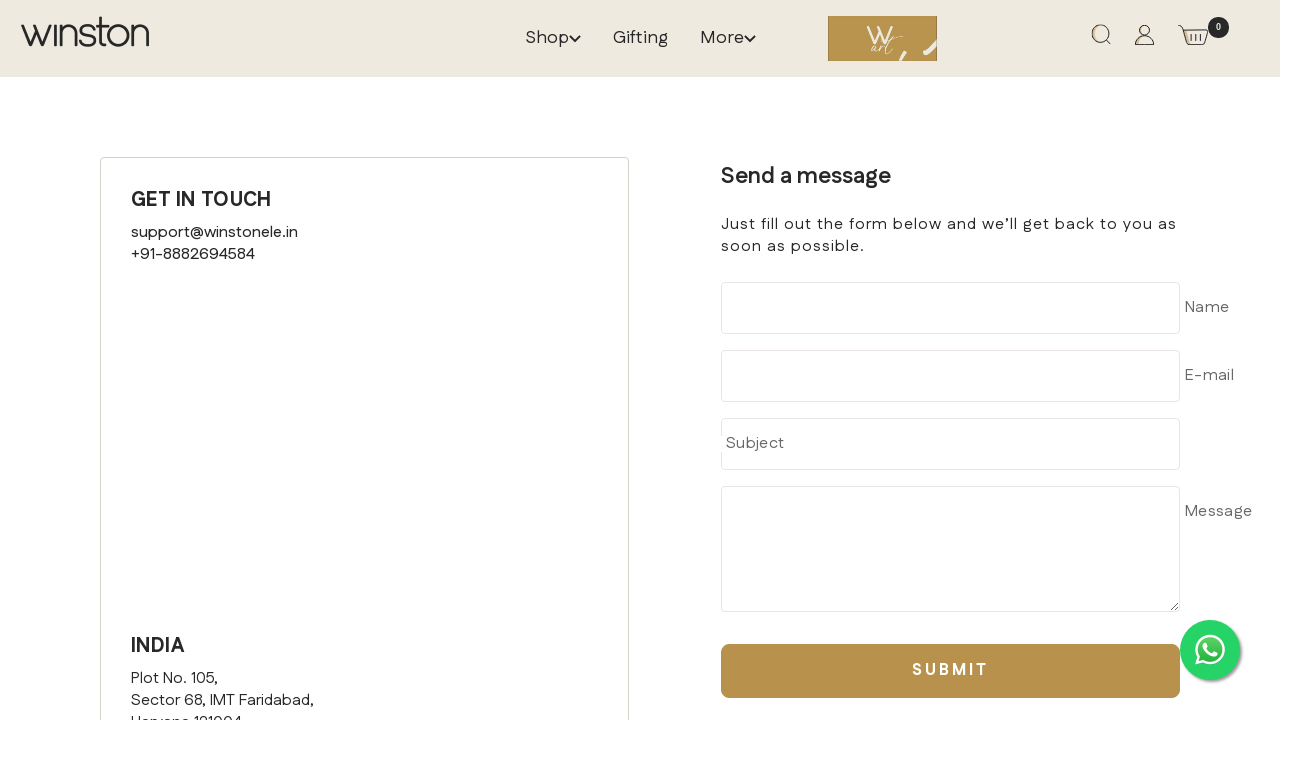

--- FILE ---
content_type: text/html; charset=utf-8
request_url: https://winstonindia.com/pages/contact
body_size: 59708
content:
<!doctype html><html class="no-js" lang="en" dir="ltr">
  <head>

    <!-- Gokwik theme code start -->
  
 <!-- Gokwik theme code End -->

  
    <!-- Google Tag Manager -->
<script>(function(w,d,s,l,i){w[l]=w[l]||[];w[l].push({'gtm.start':
new Date().getTime(),event:'gtm.js'});var f=d.getElementsByTagName(s)[0],
j=d.createElement(s),dl=l!='dataLayer'?'&l='+l:'';j.async=true;j.src=
'https://www.googletagmanager.com/gtm.js?id='+i+dl;f.parentNode.insertBefore(j,f);
})(window,document,'script','dataLayer','GTM-WWT2GXC');</script>
<!-- End Google Tag Manager -->

<meta name="google-site-verification" content="-xI1AgqYkKutU8CQtMKsmA5mJiCa58qmD8-OywLuAWY" />
<meta name="google-site-verification" content="pGuva5TV1QE26Inf798Q1FRsNVMPMylRvWGMQh_X4Rc" />
<meta name="google-site-verification" content="_c_VeSBaGje7ejZUBgswf8JSyCJmA3H0AyOC2mPHmWE" />

  

  
<meta name="ahrefs-site-verification" content="114fc71eca3b54577b554ca2272ad71fd3585addfb14931ea17a9373075d3426">
    
<!-- Clarity  Tracking Code-->
  <script type="text/javascript">
    (function(c,l,a,r,i,t,y){
        c[a]=c[a]||function(){(c[a].q=c[a].q||[]).push(arguments)};
        t=l.createElement(r);t.async=1;t.src="https://www.clarity.ms/tag/"+i;
        y=l.getElementsByTagName(r)[0];y.parentNode.insertBefore(t,y);
    })(window, document, "clarity", "script", "kyg0t57hjp");
</script>
 
<meta charset="utf-8">
    <meta name="viewport" content="width=device-width, initial-scale=1.0, height=device-height, minimum-scale=1.0, maximum-scale=1.0">
    <meta name="theme-color" content="#eeeae0">

    <title>Contact Us | Inquiries - Winston</title><meta name="description" content="Have questions? Contact Winston India for support on personal care appliances. We&#39;re here to assist with high-quality grooming products and support."><link rel="canonical" href="https://winstonindia.com/pages/contact"><link rel="shortcut icon" href="//winstonindia.com/cdn/shop/files/W_Logo_Gold.png?v=1740382223&width=96" type="image/png"><link rel="preconnect" href="https://cdn.shopify.com">
    <link rel="dns-prefetch" href="https://productreviews.shopifycdn.com">
    <link rel="dns-prefetch" href="https://www.google-analytics.com">
    <link rel="preconnect" href="https://checkout-merchant.snapmint.com">
    <link rel="dns-prefetch" href="https://checkout-merchant.snapmint.com">

    <!-- Optimize Google Fonts -->
    <link rel="preconnect" href="https://fonts.googleapis.com">
    <link rel="preconnect" href="https://fonts.gstatic.com" crossorigin><link rel="preconnect" href="https://fonts.shopifycdn.com" crossorigin><link as="style" href="//winstonindia.com/cdn/shop/t/71/assets/theme.css?v=125896634653516707351763116816">
    <link as="script" href="//winstonindia.com/cdn/shop/t/71/assets/vendor.js?v=32643890569905814191749024406">
    <link as="script" href="//winstonindia.com/cdn/shop/t/71/assets/theme.js?v=16190377490439450021749024406">

<link rel="preload" href="//winstonindia.com/cdn/shop/t/71/assets/custom.css?v=69487977639853327761767766337" as="style" onload="this.onload=null;this.rel='stylesheet'">
<noscript><link rel="stylesheet" href="//winstonindia.com/cdn/shop/t/71/assets/custom.css?v=69487977639853327761767766337"></noscript><meta property="og:type" content="website">
  <meta property="og:title" content="Contact Us | Inquiries - Winston"><meta property="og:description" content="Have questions? Contact Winston India for support on personal care appliances. We&#39;re here to assist with high-quality grooming products and support."><meta property="og:url" content="https://winstonindia.com/pages/contact">
<meta property="og:site_name" content="Winston Electronics"><meta name="twitter:card" content="summary"><meta name="twitter:title" content="Contact Us | Inquiries - Winston">
  <meta name="twitter:description" content="Have questions? Contact Winston India for support on personal care appliances. We&#39;re here to assist with high-quality grooming products and support.">
    <script type="application/ld+json">
  {
    "@context": "https://schema.org",
    "@type": "BreadcrumbList",
    "itemListElement": [{
        "@type": "ListItem",
        "position": 1,
        "name": "Home",
        "item": "https://winstonindia.com"
      },{
            "@type": "ListItem",
            "position": 2,
            "name": "Contact Us",
            "item": "https://winstonindia.com/pages/contact"
          }]
  }
</script>
    <style>
  :root {--heading-color: 40, 40, 40;
    --text-color: 40, 40, 40;
    --background: 255, 255, 255;
    --secondary-background: 245, 245, 245;
    --border-color: 223, 223, 223;
    --border-color-darker: 169, 169, 169;
    --success-color: 46, 158, 123;
    --success-background: 213, 236, 229;
    --error-color: 222, 42, 42;
    --error-background: 253, 240, 240;
    --primary-button-background: 52, 52, 52;
    --primary-button-text-color: 255, 255, 255;
    --secondary-button-background: 40, 40, 40;
    --secondary-button-text-color: 255, 255, 255;
    --product-star-rating: 246, 164, 41;
    --product-on-sale-accent: 52, 52, 52;
    --product-sold-out-accent: 111, 113, 155;
    --product-custom-label-background: 64, 93, 230;
    --product-custom-label-text-color: 255, 255, 255;
    --product-custom-label-2-background: 243, 255, 52;
    --product-custom-label-2-text-color: 0, 0, 0;
    --product-low-stock-text-color: 222, 42, 42;
    --product-in-stock-text-color: 46, 158, 123;
    --loading-bar-background: 40, 40, 40;

    /* We duplicate some "base" colors as root colors, which is useful to use on drawer elements or popover without. Those should not be overridden to avoid issues */
    --root-heading-color: 40, 40, 40;
    --root-text-color: 40, 40, 40;
    --root-background: 255, 255, 255;
    --root-border-color: 223, 223, 223;
    --root-primary-button-background: 52, 52, 52;
    --root-primary-button-text-color: 255, 255, 255;

    --base-font-size: 15px;
    --heading-font-family: "system_ui", -apple-system, 'Segoe UI', Roboto, 'Helvetica Neue', 'Noto Sans', 'Liberation Sans', Arial, sans-serif, 'Apple Color Emoji', 'Segoe UI Emoji', 'Segoe UI Symbol', 'Noto Color Emoji';
    --heading-font-weight: 400;
    --heading-font-style: normal;
    --heading-text-transform: normal;
    --text-font-family: "Instrument Sans", sans-serif;
    --text-font-weight: 400;
    --text-font-style: normal;
    --text-font-bold-weight: 600;

    /* Typography (font size) */
    --heading-xxsmall-font-size: 11px;
    --heading-xsmall-font-size: 11px;
    --heading-small-font-size: 12px;
    --heading-large-font-size: 36px;
    --heading-h1-font-size: 36px;
    --heading-h2-font-size: 30px;
    --heading-h3-font-size: 26px;
    --heading-h4-font-size: 24px;
    --heading-h5-font-size: 20px;
    --heading-h6-font-size: 16px;

    /* Control the look and feel of the theme by changing radius of various elements */
    --button-border-radius: 0px;
    --block-border-radius: 0px;
    --block-border-radius-reduced: 0px;
    --color-swatch-border-radius: 100%;

    /* Button size */
    --button-height: 48px;
    --button-small-height: 40px;

    /* Form related */
    --form-input-field-height: 48px;
    --form-input-gap: 16px;
    --form-submit-margin: 24px;

    /* Product listing related variables */
    --product-list-block-spacing: 32px;

    /* Video related */
    --play-button-background: 255, 255, 255;
    --play-button-arrow: 40, 40, 40;

    /* RTL support */
    --transform-logical-flip: 1;
    --transform-origin-start: left;
    --transform-origin-end: right;

    /* Other */
    --zoom-cursor-svg-url: url(//winstonindia.com/cdn/shop/t/71/assets/zoom-cursor.svg?v=39908859784506347231749024406);
    --arrow-right-svg-url: url(//winstonindia.com/cdn/shop/t/71/assets/arrow-right.svg?v=40046868119262634591749024406);
    --arrow-left-svg-url: url(//winstonindia.com/cdn/shop/t/71/assets/arrow-left.svg?v=158856395986752206651749024406);

    /* Some useful variables that we can reuse in our CSS. Some explanation are needed for some of them:
       - container-max-width-minus-gutters: represents the container max width without the edge gutters
       - container-outer-width: considering the screen width, represent all the space outside the container
       - container-outer-margin: same as container-outer-width but get set to 0 inside a container
       - container-inner-width: the effective space inside the container (minus gutters)
       - grid-column-width: represents the width of a single column of the grid
       - vertical-breather: this is a variable that defines the global "spacing" between sections, and inside the section
                            to create some "breath" and minimum spacing
     */
    --container-max-width: 1600px;
    --container-gutter: 24px;
    --container-max-width-minus-gutters: calc(var(--container-max-width) - (var(--container-gutter)) * 2);
    --container-outer-width: max(calc((100vw - var(--container-max-width-minus-gutters)) / 2), var(--container-gutter));
    --container-outer-margin: var(--container-outer-width);
    --container-inner-width: calc(100vw - var(--container-outer-width) * 2);

    --grid-column-count: 10;
    --grid-gap: 24px;
    --grid-column-width: calc((100vw - var(--container-outer-width) * 2 - var(--grid-gap) * (var(--grid-column-count) - 1)) / var(--grid-column-count));

    --vertical-breather: 48px;
    --vertical-breather-tight: 48px;

    /* Shopify related variables */
    --payment-terms-background-color: #ffffff;
  }

  @media screen and (min-width: 741px) {
    :root {
      --container-gutter: 40px;
      --grid-column-count: 20;
      --vertical-breather: 64px;
      --vertical-breather-tight: 64px;

      /* Typography (font size) */
      --heading-xsmall-font-size: 12px;
      --heading-small-font-size: 13px;
      --heading-large-font-size: 52px;
      --heading-h1-font-size: 48px;
      --heading-h2-font-size: 38px;
      --heading-h3-font-size: 32px;
      --heading-h4-font-size: 24px;
      --heading-h5-font-size: 20px;
      --heading-h6-font-size: 18px;

      /* Form related */
      --form-input-field-height: 52px;
      --form-submit-margin: 32px;

      /* Button size */
      --button-height: 52px;
      --button-small-height: 44px;
    }
  }

  @media screen and (min-width: 1200px) {
    :root {
      --vertical-breather: 80px;
      --vertical-breather-tight: 64px;
      --product-list-block-spacing: 48px;

      /* Typography */
      --heading-large-font-size: 64px;
      --heading-h1-font-size: 56px;
      --heading-h2-font-size: 48px;
      --heading-h3-font-size: 36px;
      --heading-h4-font-size: 30px;
      --heading-h5-font-size: 24px;
      --heading-h6-font-size: 18px;
    }
  }

  @media screen and (min-width: 1600px) {
    :root {
      --vertical-breather: 90px;
      --vertical-breather-tight: 64px;
    }
  }
</style>
    <script>
  // This allows to expose several variables to the global scope, to be used in scripts
  window.themeVariables = {
    settings: {
      direction: "ltr",
      pageType: "page",
      cartCount: 0,
      moneyFormat: "Rs. {{amount_no_decimals}}",
      moneyWithCurrencyFormat: "Rs. {{amount_no_decimals}}",
      showVendor: false,
      discountMode: "percentage",
      currencyCodeEnabled: true,
      cartType: "message",
      cartCurrency: "INR",
      mobileZoomFactor: 2.5
    },

    routes: {
      host: "winstonindia.com",
      rootUrl: "\/",
      rootUrlWithoutSlash: '',
      cartUrl: "\/cart",
      cartAddUrl: "\/cart\/add",
      cartChangeUrl: "\/cart\/change",
      searchUrl: "\/search",
      predictiveSearchUrl: "\/search\/suggest",
      productRecommendationsUrl: "\/recommendations\/products"
    },

    strings: {
      accessibilityDelete: "Delete",
      accessibilityClose: "Close",
      collectionSoldOut: "Sold out",
      collectionDiscount: "Save @savings@",
      productSalePrice: "Sale price",
      productRegularPrice: "Regular price",
      productFormUnavailable: "Unavailable",
      productFormSoldOut: "Sold out",
      productFormPreOrder: "Pre-order",
      productFormAddToCart: "Add to cart",
      searchNoResults: "No results could be found.",
      searchNewSearch: "New search",
      searchProducts: "Products",
      searchArticles: "Journal",
      searchPages: "Pages",
      searchCollections: "Collections",
      cartViewCart: "View cart",
      cartItemAdded: "Item added to your cart!",
      cartItemAddedShort: "Added to your cart!",
      cartAddOrderNote: "Add order note",
      cartEditOrderNote: "Edit order note",
      shippingEstimatorNoResults: "Sorry, we do not ship to your address.",
      shippingEstimatorOneResult: "There is one shipping rate for your address:",
      shippingEstimatorMultipleResults: "There are several shipping rates for your address:",
      shippingEstimatorError: "One or more error occurred while retrieving shipping rates:"
    },

    libs: {
      flickity: "\/\/winstonindia.com\/cdn\/shop\/t\/71\/assets\/flickity.js?v=176646718982628074891749024406",
      photoswipe: "\/\/winstonindia.com\/cdn\/shop\/t\/71\/assets\/photoswipe.js?v=132268647426145925301749024406",
      qrCode: "\/\/winstonindia.com\/cdn\/shopifycloud\/storefront\/assets\/themes_support\/vendor\/qrcode-3f2b403b.js"
    },

    breakpoints: {
      phone: 'screen and (max-width: 740px)',
      tablet: 'screen and (min-width: 741px) and (max-width: 999px)',
      tabletAndUp: 'screen and (min-width: 741px)',
      pocket: 'screen and (max-width: 999px)',
      lap: 'screen and (min-width: 1000px) and (max-width: 1199px)',
      lapAndUp: 'screen and (min-width: 1000px)',
      desktop: 'screen and (min-width: 1200px)',
      wide: 'screen and (min-width: 1400px)'
    }
  };

  window.addEventListener('pageshow', async () => {
    const cartContent = await (await fetch(`${window.themeVariables.routes.cartUrl}.js`, {cache: 'reload'})).json();
    document.documentElement.dispatchEvent(new CustomEvent('cart:refresh', {detail: {cart: cartContent}}));
  });

  if ('noModule' in HTMLScriptElement.prototype) {
    // Old browsers (like IE) that does not support module will be considered as if not executing JS at all
    document.documentElement.className = document.documentElement.className.replace('no-js', 'js');

    requestAnimationFrame(() => {
      const viewportHeight = (window.visualViewport ? window.visualViewport.height : document.documentElement.clientHeight);
      document.documentElement.style.setProperty('--window-height',viewportHeight + 'px');
    });
  }</script>
    

    <link rel="stylesheet" href="//winstonindia.com/cdn/shop/t/71/assets/theme.css?v=125896634653516707351763116816">

    <script src="//winstonindia.com/cdn/shop/t/71/assets/vendor.js?v=32643890569905814191749024406" defer></script>
    <script src="//winstonindia.com/cdn/shop/t/71/assets/theme.js?v=16190377490439450021749024406" defer></script>
    <script src="//winstonindia.com/cdn/shop/t/71/assets/custom.js?v=27579068052223874411749024406" defer></script>

    <script>window.performance && window.performance.mark && window.performance.mark('shopify.content_for_header.start');</script><meta name="facebook-domain-verification" content="cptt6j0c7mo5c4q90wiyeq1y6b653r">
<meta name="facebook-domain-verification" content="cnw5ht0g2wehrkq5ax1v5sam5e98s3">
<meta name="facebook-domain-verification" content="kw4f09qyvi48v47x32r6v0pctlyqeu">
<meta name="google-site-verification" content="0QUUifvZy-qk3uikb3r_zxsNyWTxpEjrm6zqdtIoCxg">
<meta id="shopify-digital-wallet" name="shopify-digital-wallet" content="/61533552855/digital_wallets/dialog">
<script async="async" src="/checkouts/internal/preloads.js?locale=en-IN"></script>
<script id="shopify-features" type="application/json">{"accessToken":"0968f89eaa946127d2018a85c91babb3","betas":["rich-media-storefront-analytics"],"domain":"winstonindia.com","predictiveSearch":true,"shopId":61533552855,"locale":"en"}</script>
<script>var Shopify = Shopify || {};
Shopify.shop = "winstonbeauty.myshopify.com";
Shopify.locale = "en";
Shopify.currency = {"active":"INR","rate":"1.0"};
Shopify.country = "IN";
Shopify.theme = {"name":"Fastrr \u003c\u003e Winston","id":151963042007,"schema_name":"Focal","schema_version":"12.2.0","theme_store_id":null,"role":"main"};
Shopify.theme.handle = "null";
Shopify.theme.style = {"id":null,"handle":null};
Shopify.cdnHost = "winstonindia.com/cdn";
Shopify.routes = Shopify.routes || {};
Shopify.routes.root = "/";</script>
<script type="module">!function(o){(o.Shopify=o.Shopify||{}).modules=!0}(window);</script>
<script>!function(o){function n(){var o=[];function n(){o.push(Array.prototype.slice.apply(arguments))}return n.q=o,n}var t=o.Shopify=o.Shopify||{};t.loadFeatures=n(),t.autoloadFeatures=n()}(window);</script>
<script id="shop-js-analytics" type="application/json">{"pageType":"page"}</script>
<script defer="defer" async type="module" src="//winstonindia.com/cdn/shopifycloud/shop-js/modules/v2/client.init-shop-cart-sync_IZsNAliE.en.esm.js"></script>
<script defer="defer" async type="module" src="//winstonindia.com/cdn/shopifycloud/shop-js/modules/v2/chunk.common_0OUaOowp.esm.js"></script>
<script type="module">
  await import("//winstonindia.com/cdn/shopifycloud/shop-js/modules/v2/client.init-shop-cart-sync_IZsNAliE.en.esm.js");
await import("//winstonindia.com/cdn/shopifycloud/shop-js/modules/v2/chunk.common_0OUaOowp.esm.js");

  window.Shopify.SignInWithShop?.initShopCartSync?.({"fedCMEnabled":true,"windoidEnabled":true});

</script>
<script>(function() {
  var isLoaded = false;
  function asyncLoad() {
    if (isLoaded) return;
    isLoaded = true;
    var urls = ["https:\/\/boostsales.apps.avada.io\/scripttag\/countdown\/avada-countdown.min.js?shop=winstonbeauty.myshopify.com","https:\/\/boostsales.apps.avada.io\/scripttag\/badge\/avada-badge.min.js?shop=winstonbeauty.myshopify.com","https:\/\/cdn.jsdelivr.net\/gh\/yunmuqing\/tab-1.0.0@latest\/TnneA4W36det67xK.js?shop=winstonbeauty.myshopify.com","https:\/\/instafeed.nfcube.com\/cdn\/9488a36b5b576a8cb26026e4279ba6ac.js?shop=winstonbeauty.myshopify.com","\/\/cdn.shopify.com\/proxy\/e9700f69aaa09fe90a47ee867a57971a8755f7435bb7f2f585a5c725b43c17a1\/api.goaffpro.com\/loader.js?shop=winstonbeauty.myshopify.com\u0026sp-cache-control=cHVibGljLCBtYXgtYWdlPTkwMA","https:\/\/outsellapp.com\/app\/bundleTYPage.js?shop=winstonbeauty.myshopify.com","https:\/\/zooomyapps.com\/wishlist\/ZooomyOrders.js?shop=winstonbeauty.myshopify.com","https:\/\/sr-promise-prod.s3.ap-south-1.amazonaws.com\/sr-promise\/static\/shopify-app.js?preview=0\u0026uuid=bfc94a31-de00-41ed-b0dc-fce2796a948a\u0026shop=winstonbeauty.myshopify.com","https:\/\/tracker.wigzopush.com\/shopify.js?orgtoken=5m_-mbz-Qx6zPvXXNtN-zg\u0026shop=winstonbeauty.myshopify.com","https:\/\/sr-cdn.shiprocket.in\/sr-promise\/static\/uc.js?channel_id=4\u0026sr_company_id=1034034\u0026shop=winstonbeauty.myshopify.com","https:\/\/svc.nitrocommerce.ai\/v1\/services\/shopify\/xshopify.js?_t=576f2d39-660c-44af-bbd9-d5e139be0cb9\u0026shop=winstonbeauty.myshopify.com"];
    for (var i = 0; i < urls.length; i++) {
      var s = document.createElement('script');
      s.type = 'text/javascript';
      s.async = true;
      s.src = urls[i];
      var x = document.getElementsByTagName('script')[0];
      x.parentNode.insertBefore(s, x);
    }
  };
  if(window.attachEvent) {
    window.attachEvent('onload', asyncLoad);
  } else {
    window.addEventListener('load', asyncLoad, false);
  }
})();</script>
<script id="__st">var __st={"a":61533552855,"offset":19800,"reqid":"f8e16bf9-d5db-482f-8b87-9948d3c29fec-1768365616","pageurl":"winstonindia.com\/pages\/contact","s":"pages-93611393239","u":"e23a1a73e738","p":"page","rtyp":"page","rid":93611393239};</script>
<script>window.ShopifyPaypalV4VisibilityTracking = true;</script>
<script id="form-persister">!function(){'use strict';const t='contact',e='new_comment',n=[[t,t],['blogs',e],['comments',e],[t,'customer']],o='password',r='form_key',c=['recaptcha-v3-token','g-recaptcha-response','h-captcha-response',o],s=()=>{try{return window.sessionStorage}catch{return}},i='__shopify_v',u=t=>t.elements[r],a=function(){const t=[...n].map((([t,e])=>`form[action*='/${t}']:not([data-nocaptcha='true']) input[name='form_type'][value='${e}']`)).join(',');var e;return e=t,()=>e?[...document.querySelectorAll(e)].map((t=>t.form)):[]}();function m(t){const e=u(t);a().includes(t)&&(!e||!e.value)&&function(t){try{if(!s())return;!function(t){const e=s();if(!e)return;const n=u(t);if(!n)return;const o=n.value;o&&e.removeItem(o)}(t);const e=Array.from(Array(32),(()=>Math.random().toString(36)[2])).join('');!function(t,e){u(t)||t.append(Object.assign(document.createElement('input'),{type:'hidden',name:r})),t.elements[r].value=e}(t,e),function(t,e){const n=s();if(!n)return;const r=[...t.querySelectorAll(`input[type='${o}']`)].map((({name:t})=>t)),u=[...c,...r],a={};for(const[o,c]of new FormData(t).entries())u.includes(o)||(a[o]=c);n.setItem(e,JSON.stringify({[i]:1,action:t.action,data:a}))}(t,e)}catch(e){console.error('failed to persist form',e)}}(t)}const f=t=>{if('true'===t.dataset.persistBound)return;const e=function(t,e){const n=function(t){return'function'==typeof t.submit?t.submit:HTMLFormElement.prototype.submit}(t).bind(t);return function(){let t;return()=>{t||(t=!0,(()=>{try{e(),n()}catch(t){(t=>{console.error('form submit failed',t)})(t)}})(),setTimeout((()=>t=!1),250))}}()}(t,(()=>{m(t)}));!function(t,e){if('function'==typeof t.submit&&'function'==typeof e)try{t.submit=e}catch{}}(t,e),t.addEventListener('submit',(t=>{t.preventDefault(),e()})),t.dataset.persistBound='true'};!function(){function t(t){const e=(t=>{const e=t.target;return e instanceof HTMLFormElement?e:e&&e.form})(t);e&&m(e)}document.addEventListener('submit',t),document.addEventListener('DOMContentLoaded',(()=>{const e=a();for(const t of e)f(t);var n;n=document.body,new window.MutationObserver((t=>{for(const e of t)if('childList'===e.type&&e.addedNodes.length)for(const t of e.addedNodes)1===t.nodeType&&'FORM'===t.tagName&&a().includes(t)&&f(t)})).observe(n,{childList:!0,subtree:!0,attributes:!1}),document.removeEventListener('submit',t)}))}()}();</script>
<script integrity="sha256-4kQ18oKyAcykRKYeNunJcIwy7WH5gtpwJnB7kiuLZ1E=" data-source-attribution="shopify.loadfeatures" defer="defer" src="//winstonindia.com/cdn/shopifycloud/storefront/assets/storefront/load_feature-a0a9edcb.js" crossorigin="anonymous"></script>
<script data-source-attribution="shopify.dynamic_checkout.dynamic.init">var Shopify=Shopify||{};Shopify.PaymentButton=Shopify.PaymentButton||{isStorefrontPortableWallets:!0,init:function(){window.Shopify.PaymentButton.init=function(){};var t=document.createElement("script");t.src="https://winstonindia.com/cdn/shopifycloud/portable-wallets/latest/portable-wallets.en.js",t.type="module",document.head.appendChild(t)}};
</script>
<script data-source-attribution="shopify.dynamic_checkout.buyer_consent">
  function portableWalletsHideBuyerConsent(e){var t=document.getElementById("shopify-buyer-consent"),n=document.getElementById("shopify-subscription-policy-button");t&&n&&(t.classList.add("hidden"),t.setAttribute("aria-hidden","true"),n.removeEventListener("click",e))}function portableWalletsShowBuyerConsent(e){var t=document.getElementById("shopify-buyer-consent"),n=document.getElementById("shopify-subscription-policy-button");t&&n&&(t.classList.remove("hidden"),t.removeAttribute("aria-hidden"),n.addEventListener("click",e))}window.Shopify?.PaymentButton&&(window.Shopify.PaymentButton.hideBuyerConsent=portableWalletsHideBuyerConsent,window.Shopify.PaymentButton.showBuyerConsent=portableWalletsShowBuyerConsent);
</script>
<script data-source-attribution="shopify.dynamic_checkout.cart.bootstrap">document.addEventListener("DOMContentLoaded",(function(){function t(){return document.querySelector("shopify-accelerated-checkout-cart, shopify-accelerated-checkout")}if(t())Shopify.PaymentButton.init();else{new MutationObserver((function(e,n){t()&&(Shopify.PaymentButton.init(),n.disconnect())})).observe(document.body,{childList:!0,subtree:!0})}}));
</script>

<script>window.performance && window.performance.mark && window.performance.mark('shopify.content_for_header.end');</script> 

       

<!--  <link rel="stylesheet" href="https://fastrr-boost-ui.pickrr.com/assets/styles/shopify.css"> -->
  
  <link rel="stylesheet" href="//winstonindia.com/cdn/shop/t/71/assets/sr-shopify.css?v=25685590283113883391758879339" type="text/css">

  <script src="https://fastrr-boost-ui.pickrr.com/assets/js/channels/shopify.js" defer></script>


<script type="application/javascript">
checkoutBuyer = "https://fastrr-boost-ui.pickrr.com/";
</script>
<input type="hidden" value="winstonindia.com" id="sellerDomain"/>
<!-- <script src="https://fastrr-boost-ui.pickrr.com/assets/js/channels/shiprocketMarketing.js"></script> -->
<input type="hidden" value="rz" id="template"/>
<!-- <input type="hidden" value="percent" id="discountType"/>
<input type="hidden" value="5" id="discValue"/> -->

<style>
 .sr-headless-checkout {
  font-family: inherit;
  font-size: 13px;
  font-weight: 700;
  border-radius: 6px;
  height: 55px;
  letter-spacing: 2px;
  /* background-color:rgb(29, 77, 65) !important ; */
  /* margin-top:3px;*/
 }
 .shiprocket-headless{
  width:100%;
 }

  .product-sticky-form .product-form__add-button.button.button--secondary{
    display:none !important;
  }
#sr_two{
  width:100%;
}
#sr_two .sr-headless-checkout{
  margin-bottom:0px;
  border-radius:0px;
}
@media only screen and (max-width:767px) {
#sr_two{
  position:fixed;
  bottom:0px;
  left:0px;
  z-index:1000;
}
#mini-cart {
  z-index : 999999 !important;
}
}
@media only screen and (min-width:768px) {
#sr_two{
  display:none;
}
}



/* @media only screen and (max-width:500px){
  .shiprocket-headless[data-type="product"] .sr-headless-checkout {  }
} */

  
    /* @media screen and (min-width: 320px) and (max-width: 475px) {
  .product-form__buy-buttons .product-form__payment-container {
    display: inline-grid;

  }
} */
/* .sr-discount-label{
 font-size:0px !important;
}
 .sr-discount-label:before{
  content:"EXTRA 5% OFF on PERFUMES";
  font-size: 9px;
  color: #000;
  text-transform: none;
  top: -8px;
  left: 6px;
  background-color: #53FF73;
  border-radius: 3px;
  padding: 0 10px;
} */
</style>


<script>
  document.addEventListener('DOMContentLoaded', function() {
    const firstCheckoutButton = document.querySelector('#sr_one');
    const secondCheckoutButton = document.querySelector('#sr_two');
    const toggleStickyButton = (entries) => {
        entries.forEach(entry => {
            if (entry.isIntersecting) {
                secondCheckoutButton.style.display = 'none';
            } else {
                secondCheckoutButton.style.display = 'block';
            }
        });
    };
    const observer = new IntersectionObserver(toggleStickyButton, {
        root: null,
        threshold: [0]
    });
    observer.observe(firstCheckoutButton);
});
</script>
  

<script>
  function getUserTimezone() {
    return Intl.DateTimeFormat().resolvedOptions().timeZone;
  }
  function renderButton(showShiprocketCheckout) {
    let modifiedCSS = "";
    if (showShiprocketCheckout) {
      modifiedCSS = `
        button[name="checkout"]{display:none !important;}
        .shopify-payment-button__button.shopify-payment-button__button--unbranded{display:none !important;}
        .shopify-payment-button{display:none !important;}

      `;
    } else {
      modifiedCSS = `
        .shiprocket-headless{display:none !important;}
      `;
    }
    const styleElement = document.createElement("style");
    styleElement.textContent = modifiedCSS;
    document.head.appendChild(styleElement);
  }
  function checkAndSetButtonVisibility() {
    const indiaTimezones = ["Asia/Kolkata", "Asia/Calcutta"];
    const userTimezone = getUserTimezone();
    const isIndia = indiaTimezones.includes(userTimezone);
    renderButton(isIndia);
  }
  checkAndSetButtonVisibility();
</script> 

  <!-- BEGIN app block: shopify://apps/hulk-form-builder/blocks/app-embed/b6b8dd14-356b-4725-a4ed-77232212b3c3 --><!-- BEGIN app snippet: hulkapps-formbuilder-theme-ext --><script type="text/javascript">
  
  if (typeof window.formbuilder_customer != "object") {
        window.formbuilder_customer = {}
  }

  window.hulkFormBuilder = {
    form_data: {"form_4k93fW8FuDsLSXs64R1fyA":{"uuid":"4k93fW8FuDsLSXs64R1fyA","form_name":"Warranty Registration","form_data":{"div_back_gradient_1":"#fff","div_back_gradient_2":"#fff","back_color":"#fff","form_title":"","form_submit":"Submit","after_submit":"hideAndmessage","after_submit_msg":"\u003cp\u003eThank you for submitting the form. We\u0026#39;re happy to confirm that your product warranty has been successfully registered.\u003c\/p\u003e\n","captcha_enable":"no","label_style":"blockLabels","input_border_radius":"2","back_type":"transparent","input_back_color":"#fff","input_back_color_hover":"#fff","back_shadow":"none","label_font_clr":"#333333","input_font_clr":"#333333","button_align":"fullBtn","button_clr":"#fff","button_back_clr":"#333333","button_border_radius":"18","form_width":"600px","form_border_size":"2","form_border_clr":"#c7c7c7","form_border_radius":"1","label_font_size":"14","input_font_size":"12","button_font_size":"16","form_padding":"35","input_border_color":"#ccc","input_border_color_hover":"#ccc","btn_border_clr":"#333333","btn_border_size":"1","form_name":"Warranty Registration","":"support@winstonele.in ","form_access_message":"\u003cp\u003ePlease login to access the form\u003cbr\u003eDo not have an account? Create account\u003c\/p\u003e","label_fonts_type":"Google Fonts","label_font_family":"Fustat","input_font_family":"Fustat","form_description":"","formElements":[{"type":"text","position":0,"label":"First Name","customClass":"","halfwidth":"yes","Conditions":{},"required":"yes","page_number":1},{"type":"text","position":1,"label":"Last Name","halfwidth":"yes","Conditions":{},"required":"yes","page_number":1},{"type":"email","position":2,"label":"Email","required":"yes","email_confirm":"yes","Conditions":{},"page_number":1},{"Conditions":{},"type":"phone","position":3,"label":"Phone no.","default_country_code":"India +91","required":"yes","page_number":1},{"Conditions":{},"type":"select","position":4,"label":"Choose Your Winston Product","values":"Face Trimmer\nEyebrow Trimmer\n2 in 1 Face \u0026 Eyebrow Trimmer\n3 in 1 Bikini \u0026 Body Trimmer\n4 in 1 Bikini \u0026 Body Trimmer\nBody Epilator \u0026 Shaver\nNut Groomer 1.0\nNut Groomer 1.0 Lite\nNut Groomer 2.0\nSnipper Beard Trimmer\nAll in One Blade Trimmer\nGroom 360\nGroom Lite\nGroom X\nGroom Pro\nCallus Remover\nLED Comb\nBlackhead Remover\nLED Face Mask\nSkin Lift Device\nSonic Electric Toothbrush\nSuper Sonic Electric Toothbrush\nHair Blow Drying Brush\n3 in 1 Hair Blow Brush\n5 in 1 Hair Blow Brush\nHair Dryer 1200 Watt\nHair Dryer 1400 Watt\nTurbo X 1600 Watt\nTurbo Pro 1800 Watt\nDigital Hair Dryer 2000 Watt\nTurbo Smart Dryer 2200 Watt\nHair Straightener\nHair Crimper\nHair Curling Wand\nHair Curling Tong\nHair Straightening Brush\nHair Waver\nSplit End Trimmer\nFlexy\nAirizona","elementCost":{},"required":"yes","page_number":1},{"Conditions":{"Operator":"ONE"},"type":"select","position":5,"label":"Place of Purchase","values":"winstonindia.com\nMarketplaces like Amazon, Flipkart, Nykaa etc.\nRetail Shop\nOthers","elementCost":{},"required":"yes","page_number":1,"other_value":"no","other_value_label":"Please specify"},{"Conditions":{},"type":"text","position":6,"label":"Order ID or Invoice Number (N\/A for beauty expo customers)","page_number":1}]},"is_spam_form":false,"shop_uuid":"2qkoXbYC5i-saroVeAecbQ","shop_timezone":"Asia\/Kolkata","shop_id":89693,"shop_is_after_submit_enabled":true,"shop_shopify_plan":"basic","shop_shopify_domain":"winstonbeauty.myshopify.com"}},
    shop_data: {"shop_2qkoXbYC5i-saroVeAecbQ":{"shop_uuid":"2qkoXbYC5i-saroVeAecbQ","shop_timezone":"Asia\/Kolkata","shop_id":89693,"shop_is_after_submit_enabled":true,"shop_shopify_plan":"Basic","shop_shopify_domain":"winstonbeauty.myshopify.com","shop_created_at":"2023-08-17T09:13:51.227-05:00","is_skip_metafield":false,"shop_deleted":false,"shop_disabled":false}},
    settings_data: {"shop_settings":{"shop_customise_msgs":[],"default_customise_msgs":{"is_required":"is required","thank_you":"Thank you! The form was submitted successfully.","processing":"Processing...","valid_data":"Please provide valid data","valid_email":"Provide valid email format","valid_tags":"HTML Tags are not allowed","valid_phone":"Provide valid phone number","valid_captcha":"Please provide valid captcha response","valid_url":"Provide valid URL","only_number_alloud":"Provide valid number in","number_less":"must be less than","number_more":"must be more than","image_must_less":"Image must be less than 20MB","image_number":"Images allowed","image_extension":"Invalid extension! Please provide image file","error_image_upload":"Error in image upload. Please try again.","error_file_upload":"Error in file upload. Please try again.","your_response":"Your response","error_form_submit":"Error occur.Please try again after sometime.","email_submitted":"Form with this email is already submitted","invalid_email_by_zerobounce":"The email address you entered appears to be invalid. Please check it and try again.","download_file":"Download file","card_details_invalid":"Your card details are invalid","card_details":"Card details","please_enter_card_details":"Please enter card details","card_number":"Card number","exp_mm":"Exp MM","exp_yy":"Exp YY","crd_cvc":"CVV","payment_value":"Payment amount","please_enter_payment_amount":"Please enter payment amount","address1":"Address line 1","address2":"Address line 2","city":"City","province":"Province","zipcode":"Zip code","country":"Country","blocked_domain":"This form does not accept addresses from","file_must_less":"File must be less than 20MB","file_extension":"Invalid extension! Please provide file","only_file_number_alloud":"files allowed","previous":"Previous","next":"Next","must_have_a_input":"Please enter at least one field.","please_enter_required_data":"Please enter required data","atleast_one_special_char":"Include at least one special character","atleast_one_lowercase_char":"Include at least one lowercase character","atleast_one_uppercase_char":"Include at least one uppercase character","atleast_one_number":"Include at least one number","must_have_8_chars":"Must have 8 characters long","be_between_8_and_12_chars":"Be between 8 and 12 characters long","please_select":"Please Select","phone_submitted":"Form with this phone number is already submitted","user_res_parse_error":"Error while submitting the form","valid_same_values":"values must be same","product_choice_clear_selection":"Clear Selection","picture_choice_clear_selection":"Clear Selection","remove_all_for_file_image_upload":"Remove All","invalid_file_type_for_image_upload":"You can't upload files of this type.","invalid_file_type_for_signature_upload":"You can't upload files of this type.","max_files_exceeded_for_file_upload":"You can not upload any more files.","max_files_exceeded_for_image_upload":"You can not upload any more files.","file_already_exist":"File already uploaded","max_limit_exceed":"You have added the maximum number of text fields.","cancel_upload_for_file_upload":"Cancel upload","cancel_upload_for_image_upload":"Cancel upload","cancel_upload_for_signature_upload":"Cancel upload"},"shop_blocked_domains":[]}},
    features_data: {"shop_plan_features":{"shop_plan_features":["unlimited-forms","full-design-customization","export-form-submissions","multiple-recipients-for-form-submissions","multiple-admin-notifications","enable-captcha","unlimited-file-uploads","save-submitted-form-data","set-auto-response-message","conditional-logic","form-banner","save-as-draft-facility","include-user-response-in-admin-email","disable-form-submission","file-upload"]}},
    shop: null,
    shop_id: null,
    plan_features: null,
    validateDoubleQuotes: false,
    assets: {
      extraFunctions: "https://cdn.shopify.com/extensions/019bb5ee-ec40-7527-955d-c1b8751eb060/form-builder-by-hulkapps-50/assets/extra-functions.js",
      extraStyles: "https://cdn.shopify.com/extensions/019bb5ee-ec40-7527-955d-c1b8751eb060/form-builder-by-hulkapps-50/assets/extra-styles.css",
      bootstrapStyles: "https://cdn.shopify.com/extensions/019bb5ee-ec40-7527-955d-c1b8751eb060/form-builder-by-hulkapps-50/assets/theme-app-extension-bootstrap.css"
    },
    translations: {
      htmlTagNotAllowed: "HTML Tags are not allowed",
      sqlQueryNotAllowed: "SQL Queries are not allowed",
      doubleQuoteNotAllowed: "Double quotes are not allowed",
      vorwerkHttpWwwNotAllowed: "The words \u0026#39;http\u0026#39; and \u0026#39;www\u0026#39; are not allowed. Please remove them and try again.",
      maxTextFieldsReached: "You have added the maximum number of text fields.",
      avoidNegativeWords: "Avoid negative words: Don\u0026#39;t use negative words in your contact message.",
      customDesignOnly: "This form is for custom designs requests. For general inquiries please contact our team at info@stagheaddesigns.com",
      zerobounceApiErrorMsg: "We couldn\u0026#39;t verify your email due to a technical issue. Please try again later.",
    }

  }

  

  window.FbThemeAppExtSettingsHash = {}
  
</script><!-- END app snippet --><!-- END app block --><!-- BEGIN app block: shopify://apps/powerful-form-builder/blocks/app-embed/e4bcb1eb-35b2-42e6-bc37-bfe0e1542c9d --><script type="text/javascript" hs-ignore data-cookieconsent="ignore">
  var Globo = Globo || {};
  var globoFormbuilderRecaptchaInit = function(){};
  var globoFormbuilderHcaptchaInit = function(){};
  window.Globo.FormBuilder = window.Globo.FormBuilder || {};
  window.Globo.FormBuilder.shop = {"configuration":{"money_format":"Rs. {{amount_no_decimals}}"},"pricing":{"features":{"bulkOrderForm":false,"cartForm":false,"fileUpload":2,"removeCopyright":false,"restrictedEmailDomains":false,"metrics":false}},"settings":{"copyright":"Powered by <a href=\"https://powerfulform.com\" target=\"_blank\">PowerfulForm</a> <a href=\"https://apps.shopify.com/form-builder-contact-form\" target=\"_blank\">Form Builder</a>","hideWaterMark":false,"reCaptcha":{"recaptchaType":"v2","siteKey":false,"languageCode":"en"},"hCaptcha":{"siteKey":false},"scrollTop":false,"customCssCode":".globo-form-app .panels{\r\n z-index: unset !important\r\n}","customCssEnabled":true,"additionalColumns":[]},"encryption_form_id":1,"url":"https://app.powerfulform.com/","CDN_URL":"https://dxo9oalx9qc1s.cloudfront.net","app_id":"1783207"};

  if(window.Globo.FormBuilder.shop.settings.customCssEnabled && window.Globo.FormBuilder.shop.settings.customCssCode){
    const customStyle = document.createElement('style');
    customStyle.type = 'text/css';
    customStyle.innerHTML = window.Globo.FormBuilder.shop.settings.customCssCode;
    document.head.appendChild(customStyle);
  }

  window.Globo.FormBuilder.forms = [];

  
  window.Globo.FormBuilder.url = window.Globo.FormBuilder.shop.url;
  window.Globo.FormBuilder.CDN_URL = window.Globo.FormBuilder.shop.CDN_URL ?? window.Globo.FormBuilder.shop.url;
  window.Globo.FormBuilder.themeOs20 = true;
  window.Globo.FormBuilder.searchProductByJson = true;
  
  
  window.Globo.FormBuilder.__webpack_public_path_2__ = "https://cdn.shopify.com/extensions/019b3075-d506-7a96-8f59-5e04dadbeba5/powerful-form-builder-272/assets/";Globo.FormBuilder.page = {
    href : window.location.href,
    type: "page"
  };
  Globo.FormBuilder.page.title = document.title

  
  if(window.AVADA_SPEED_WHITELIST){
    const pfbs_w = new RegExp("powerful-form-builder", 'i')
    if(Array.isArray(window.AVADA_SPEED_WHITELIST)){
      window.AVADA_SPEED_WHITELIST.push(pfbs_w)
    }else{
      window.AVADA_SPEED_WHITELIST = [pfbs_w]
    }
  }

  Globo.FormBuilder.shop.configuration = Globo.FormBuilder.shop.configuration || {};
  Globo.FormBuilder.shop.configuration.money_format = "Rs. {{amount_no_decimals}}";
</script>
<script src="https://cdn.shopify.com/extensions/019b3075-d506-7a96-8f59-5e04dadbeba5/powerful-form-builder-272/assets/globo.formbuilder.index.js" defer="defer" data-cookieconsent="ignore"></script>




<!-- END app block --><!-- BEGIN app block: shopify://apps/wishlink/blocks/tracking_app_embed/320d2666-828c-4460-9810-e1526e107d16 --><script>
// Utility function to get GA cookie
function getGACookie() {
  return document.cookie.split('; ').find(row => row.startsWith('_ga='))?.split('=')[1];
}

(async function () {
  // Configuration constants
  const LANDING_URL = 'https://api.wishlink.com/api/brandUserLanding'; // REPLACE WITH ACTUAL ENDPOINT
  const SESSION_DURATION = 1800000; // 30 minutes in ms
  const currTime = Date.now();
  const SHOPURL = window.location.hostname;

  try {
    const trackingInfoString = localStorage.getItem('wl_attr_inf');
    let atgSessionId_stored = localStorage.getItem('atgSessionId');

    let prevUtmMedium = null;
    let prevUtmSource = null;
    let lastSession = null;
    let prevUtmContent = null;
    let prevUtmTerm = null;
    let prevUtmCampaign = null;
    let prevTrackingInfo = {};

    if (trackingInfoString) {
      prevTrackingInfo = JSON.parse(trackingInfoString);
      prevUtmMedium = prevTrackingInfo.utm_medium;
      prevUtmSource = prevTrackingInfo.utm_source;
      lastSession = prevTrackingInfo.atgLastSession;
      atgSessionId_stored = prevTrackingInfo.atgSessionId;
    } else if (atgSessionId_stored) {
      prevUtmMedium = localStorage.getItem('wl_utm_medium');
      prevUtmSource = localStorage.getItem('wl_utm_source');
      lastSession = localStorage.getItem('atgLastSession');
      prevUtmContent = localStorage.getItem('wl_utm_content');
      prevUtmTerm = localStorage.getItem('wl_utm_term');
      prevUtmCampaign = localStorage.getItem('wl_utm_campaign');
      prevTrackingInfo = {
        ...prevTrackingInfo,
        atgSessionId: atgSessionId_stored,
        atgLastSession: lastSession,
        utm_source: prevUtmSource,
        utm_medium: prevUtmMedium,
        utm_campaign: prevUtmCampaign,
        utm_content: prevUtmContent,
        utm_term: prevUtmTerm
      }
    }

    const urlParams = new URLSearchParams(window.location.search);

    // Get URL parameters
    const atgSessionId = urlParams.get('atgSessionId');
    const utm_source = urlParams.get('utm_source');
    const utm_medium = urlParams.get('utm_medium');
    const utm_campaign = urlParams.get('utm_campaign');
    const utm_term = urlParams.get('utm_term');
    const utm_content = urlParams.get('utm_content');
    const gclid = urlParams.get('gclid');
    const fbclid = urlParams.get('fbclid');

    const newTrackingInfo = {
      ...prevTrackingInfo,
      atgLastSession: currTime,
      atgSessionId: atgSessionId || atgSessionId_stored
    }

    // Check if session should be updated
    const sessionChanged = atgSessionId && (atgSessionId !== atgSessionId_stored);
    const shouldTrack = (atgSessionId || atgSessionId_stored) &&
      (gclid || fbclid || utm_source || utm_medium || utm_campaign ||
       sessionChanged || !lastSession || (currTime - lastSession) > SESSION_DURATION);

    if (shouldTrack) {
      const ga = getGACookie();
      const queryParams = new URLSearchParams({
        atgSessionId: atgSessionId || atgSessionId_stored,
        utm_source: utm_source || '',
        utm_medium: utm_medium || '',
        utm_campaign: utm_campaign || '',
        gclid: gclid || '',
        fbclid: fbclid || '',
        ga: ga || '',
        shopUrl: SHOPURL,
        pixel_fired_at_UTC: new Date().toISOString(),
        version: 'v-168',
        additional_info: 'app-embed'
      });

      navigator.sendBeacon(`${LANDING_URL}?${queryParams}`);
    }

    // Update UTM parameters if needed
    const shouldUpdateUTM = (utm_source && prevUtmSource && utm_source !== prevUtmSource) ||
                          (utm_medium && prevUtmMedium && utm_medium !== prevUtmMedium);
    const isFirstUTMSet = (!prevUtmSource && !prevUtmMedium) && (utm_source || utm_medium);

    if (shouldUpdateUTM || isFirstUTMSet) {
      newTrackingInfo.utm_source = utm_source || 'none';
      newTrackingInfo.utm_medium = utm_medium || 'none';
      newTrackingInfo.utm_campaign = utm_campaign || 'none';
      newTrackingInfo.utm_term = utm_term || 'none';
      newTrackingInfo.utm_content = utm_content || 'none';
    }

    // Update click identifiers
    if (gclid || fbclid) {
      newTrackingInfo.gclid = gclid || 'none';
      newTrackingInfo.fbclid = fbclid || 'none';
    }

    if (gclid || fbclid || utm_source) {
      newTrackingInfo.last_click_source = gclid ? 'google_ads' :
                                        fbclid ? 'facebook_ads' :
                                        utm_source || 'Organic';
    }

    localStorage.setItem('wl_attr_inf', JSON.stringify(newTrackingInfo));
  } catch (error) {
    console.error('Error in main tracking function:', error);
  }
})();

// Cart form handler - corrected structure
document.addEventListener("DOMContentLoaded", async function () {
  try {
    const trackingInfoString = localStorage.getItem('wl_attr_inf');
    let trackingInfo = null;

    // Migrate legacy storage format
    if (!trackingInfoString) {
      trackingInfo = {
        atgSessionId: localStorage.getItem('atgSessionId'),
        utm_medium: localStorage.getItem('wl_utm_medium'),
        utm_source: localStorage.getItem('wl_utm_source'),
        utm_campaign: localStorage.getItem('wl_utm_campaign'),
        utm_term: localStorage.getItem('wl_utm_term'),
        utm_content: localStorage.getItem('wl_utm_content'),
        gclid: localStorage.getItem('wl_gclid'),
        fbclid: localStorage.getItem('wl_fbclid'),
        last_click_source: localStorage.getItem('wl_last_click_source')
      };

      // Clean up legacy keys
      [
        'atgSessionId', 'wl_utm_medium', 'wl_utm_source',
        'wl_utm_campaign', 'wl_utm_term', 'wl_utm_content',
        'wl_gclid', 'wl_fbclid', 'wl_last_click_source'
      ].forEach(key => localStorage.removeItem(key));

      localStorage.setItem('wl_attr_inf', JSON.stringify(trackingInfo));
    } else {
      trackingInfo = JSON.parse(trackingInfoString);
    }


    // Add hidden fields to all add-to-cart forms
    document.querySelectorAll('form[action^="/cart/add"]').forEach(form => {
      try {
        const trackingParams = {
          asi: trackingInfo.atgSessionId,
          us: trackingInfo.utm_source
            ? trackingInfo.utm_source.slice(0, 15)
            : undefined,
          um: trackingInfo.utm_medium
            ? trackingInfo.utm_medium.slice(0, 15)
            : undefined,
          uc: trackingInfo.utm_campaign
            ? trackingInfo.utm_campaign.slice(0, 35)
            : undefined,
          ...(trackingInfo.gclid ? { gid: true } : {}),
          ...(trackingInfo.fbclid ? { fbid: true } : {}),
          lcs: trackingInfo.last_click_source
            ? trackingInfo.last_click_source.slice(0, 15)
            : undefined
        };

        const filteredParams = Object.fromEntries(
          Object.entries(trackingParams).filter(([_, v]) =>
            v !== undefined &&
            v !== null &&
            !(typeof v === 'string' && v.trim() === '') &&
            v !== 'none'
          )
        );

        // here we update line items
        if (Object.keys(filteredParams).length > 0) {
          if (!form.querySelector('input[name="properties\\[_wl\\]"]')) {
            const hiddenInput = document.createElement('input');
            hiddenInput.type = 'hidden';
            hiddenInput.name = 'properties[_wl]';
            hiddenInput.value = JSON.stringify(filteredParams);
            hiddenInput.style.display = 'none';
            form.appendChild(hiddenInput);
          }
        }
      } catch (error) {
        console.error('Error in form handler:', error);
      }
    });

    // Update cart attributes
    try {
      const trackingParams = {
        asi: trackingInfo.atgSessionId,
        us: trackingInfo.utm_source
          ? trackingInfo.utm_source.slice(0, 15)
          : undefined,
        um: trackingInfo.utm_medium
          ? trackingInfo.utm_medium.slice(0, 15)
          : undefined,
        uc: trackingInfo.utm_campaign
          ? trackingInfo.utm_campaign.slice(0, 35)
          : undefined,
        ...(trackingInfo.gclid ? { gid: true } : {}),
        ...(trackingInfo.fbclid ? { fbid: true } : {}),
        lcs: trackingInfo.last_click_source
          ? trackingInfo.last_click_source.slice(0, 15)
          : undefined
      };

      const filteredData = Object.fromEntries(
        Object.entries(trackingParams).filter(([_, v]) =>
            v !== undefined &&
            v !== null &&
            !(typeof v === 'string' && v.trim() === '') &&
            v !== 'none'
          )
      );

      if (Object.keys(filteredData).length > 0) {
        const response = await fetch("/cart/update.js", {
          method: "POST",
          headers: { "Content-Type": "application/json" },
          body: JSON.stringify({
            attributes: { _wl: JSON.stringify(filteredData) },
            note_attributes: { _wl: JSON.stringify(filteredData) }
          })
        });

        if (!response.ok) throw new Error('Cart update failed');
        console.log('Cart updated with wl_attr_inf');
      }
    } catch (error) {
      console.error('Error in cart update:', error);
    }
  } catch (error) {
    console.error('Error in main DOM handler:', error);
  }
});
</script>


<!-- END app block --><!-- BEGIN app block: shopify://apps/judge-me-reviews/blocks/judgeme_core/61ccd3b1-a9f2-4160-9fe9-4fec8413e5d8 --><!-- Start of Judge.me Core -->






<link rel="dns-prefetch" href="https://cdnwidget.judge.me">
<link rel="dns-prefetch" href="https://cdn.judge.me">
<link rel="dns-prefetch" href="https://cdn1.judge.me">
<link rel="dns-prefetch" href="https://api.judge.me">

<script data-cfasync='false' class='jdgm-settings-script'>window.jdgmSettings={"pagination":5,"disable_web_reviews":false,"badge_no_review_text":"No reviews","badge_n_reviews_text":" {{ average_rating_1_decimal }} ({{ n }} review)/reviews)","badge_star_color":"#ffe000","hide_badge_preview_if_no_reviews":true,"badge_hide_text":false,"enforce_center_preview_badge":false,"widget_title":"Customer Reviews","widget_open_form_text":"Write a review","widget_close_form_text":"Cancel review","widget_refresh_page_text":"Refresh page","widget_summary_text":"Based on {{ number_of_reviews }} review/reviews","widget_no_review_text":"Be the first to write a review","widget_name_field_text":"Display name","widget_verified_name_field_text":"Verified Name (public)","widget_name_placeholder_text":"Display name","widget_required_field_error_text":"This field is required.","widget_email_field_text":"Email address","widget_verified_email_field_text":"Verified Email (private, can not be edited)","widget_email_placeholder_text":"Your email address","widget_email_field_error_text":"Please enter a valid email address.","widget_rating_field_text":"Rating","widget_review_title_field_text":"Review Title","widget_review_title_placeholder_text":"Give your review a title","widget_review_body_field_text":"Review content","widget_review_body_placeholder_text":"Start writing here...","widget_pictures_field_text":"Picture/Video (optional)","widget_submit_review_text":"Submit Review","widget_submit_verified_review_text":"Submit Verified Review","widget_submit_success_msg_with_auto_publish":"Thank you! Please refresh the page in a few moments to see your review. You can remove or edit your review by logging into \u003ca href='https://judge.me/login' target='_blank' rel='nofollow noopener'\u003eJudge.me\u003c/a\u003e","widget_submit_success_msg_no_auto_publish":"Thank you! Your review will be published as soon as it is approved by the shop admin. You can remove or edit your review by logging into \u003ca href='https://judge.me/login' target='_blank' rel='nofollow noopener'\u003eJudge.me\u003c/a\u003e","widget_show_default_reviews_out_of_total_text":"Showing {{ n_reviews_shown }} out of {{ n_reviews }} reviews.","widget_show_all_link_text":"Show all","widget_show_less_link_text":"Show less","widget_author_said_text":"{{ reviewer_name }} said:","widget_days_text":"{{ n }} days ago","widget_weeks_text":"{{ n }} week/weeks ago","widget_months_text":"{{ n }} month/months ago","widget_years_text":"{{ n }} year/years ago","widget_yesterday_text":"Yesterday","widget_today_text":"Today","widget_replied_text":"\u003e\u003e {{ shop_name }} replied:","widget_read_more_text":"Read more","widget_reviewer_name_as_initial":"","widget_rating_filter_color":"","widget_rating_filter_see_all_text":"See all reviews","widget_sorting_most_recent_text":"Most Recent","widget_sorting_highest_rating_text":"Highest Rating","widget_sorting_lowest_rating_text":"Lowest Rating","widget_sorting_with_pictures_text":"Only Pictures","widget_sorting_most_helpful_text":"Most Helpful","widget_open_question_form_text":"Ask a question","widget_reviews_subtab_text":"Reviews","widget_questions_subtab_text":"Questions","widget_question_label_text":"Question","widget_answer_label_text":"Answer","widget_question_placeholder_text":"Write your question here","widget_submit_question_text":"Submit Question","widget_question_submit_success_text":"Thank you for your question! We will notify you once it gets answered.","widget_star_color":"#B8924D","verified_badge_text":"Verified","verified_badge_bg_color":"","verified_badge_text_color":"","verified_badge_placement":"left-of-reviewer-name","widget_review_max_height":"","widget_hide_border":false,"widget_social_share":false,"widget_thumb":false,"widget_review_location_show":false,"widget_location_format":"country_iso_code","all_reviews_include_out_of_store_products":true,"all_reviews_out_of_store_text":"(out of store)","all_reviews_pagination":100,"all_reviews_product_name_prefix_text":"about","enable_review_pictures":true,"enable_question_anwser":false,"widget_theme":"leex","review_date_format":"mm/dd/yyyy","default_sort_method":"most-recent","widget_product_reviews_subtab_text":"Product Reviews","widget_shop_reviews_subtab_text":"Shop Reviews","widget_other_products_reviews_text":"Reviews for other products","widget_store_reviews_subtab_text":"Store reviews","widget_no_store_reviews_text":"This store hasn't received any reviews yet","widget_web_restriction_product_reviews_text":"This product hasn't received any reviews yet","widget_no_items_text":"No items found","widget_show_more_text":"Show more","widget_write_a_store_review_text":"Write a Store Review","widget_other_languages_heading":"Reviews in Other Languages","widget_translate_review_text":"Translate review to {{ language }}","widget_translating_review_text":"Translating...","widget_show_original_translation_text":"Show original ({{ language }})","widget_translate_review_failed_text":"Review couldn't be translated.","widget_translate_review_retry_text":"Retry","widget_translate_review_try_again_later_text":"Try again later","show_product_url_for_grouped_product":false,"widget_sorting_pictures_first_text":"Pictures First","show_pictures_on_all_rev_page_mobile":false,"show_pictures_on_all_rev_page_desktop":false,"floating_tab_hide_mobile_install_preference":false,"floating_tab_button_name":"★ Reviews","floating_tab_title":"Let customers speak for us","floating_tab_button_color":"","floating_tab_button_background_color":"","floating_tab_url":"","floating_tab_url_enabled":false,"floating_tab_tab_style":"text","all_reviews_text_badge_text":"Customers rate us {{ shop.metafields.judgeme.all_reviews_rating | round: 1 }}/5 based on {{ shop.metafields.judgeme.all_reviews_count }} reviews.","all_reviews_text_badge_text_branded_style":"{{ shop.metafields.judgeme.all_reviews_rating | round: 1 }} out of 5 stars based on {{ shop.metafields.judgeme.all_reviews_count }} reviews","is_all_reviews_text_badge_a_link":false,"show_stars_for_all_reviews_text_badge":false,"all_reviews_text_badge_url":"","all_reviews_text_style":"branded","all_reviews_text_color_style":"judgeme_brand_color","all_reviews_text_color":"#108474","all_reviews_text_show_jm_brand":true,"featured_carousel_show_header":true,"featured_carousel_title":"Let customers speak for us","testimonials_carousel_title":"Customers are saying","videos_carousel_title":"Real customer stories","cards_carousel_title":"Customers are saying","featured_carousel_count_text":"from {{ n }} reviews","featured_carousel_add_link_to_all_reviews_page":false,"featured_carousel_url":"","featured_carousel_show_images":true,"featured_carousel_autoslide_interval":5,"featured_carousel_arrows_on_the_sides":false,"featured_carousel_height":250,"featured_carousel_width":80,"featured_carousel_image_size":0,"featured_carousel_image_height":250,"featured_carousel_arrow_color":"#eeeeee","verified_count_badge_style":"branded","verified_count_badge_orientation":"horizontal","verified_count_badge_color_style":"judgeme_brand_color","verified_count_badge_color":"#108474","is_verified_count_badge_a_link":false,"verified_count_badge_url":"","verified_count_badge_show_jm_brand":true,"widget_rating_preset_default":5,"widget_first_sub_tab":"product-reviews","widget_show_histogram":true,"widget_histogram_use_custom_color":false,"widget_pagination_use_custom_color":false,"widget_star_use_custom_color":false,"widget_verified_badge_use_custom_color":false,"widget_write_review_use_custom_color":false,"picture_reminder_submit_button":"Upload Pictures","enable_review_videos":true,"mute_video_by_default":true,"widget_sorting_videos_first_text":"Videos First","widget_review_pending_text":"Pending","featured_carousel_items_for_large_screen":3,"social_share_options_order":"Facebook,Twitter","remove_microdata_snippet":true,"disable_json_ld":false,"enable_json_ld_products":false,"preview_badge_show_question_text":false,"preview_badge_no_question_text":"No questions","preview_badge_n_question_text":"{{ number_of_questions }} question/questions","qa_badge_show_icon":false,"qa_badge_position":"same-row","remove_judgeme_branding":true,"widget_add_search_bar":false,"widget_search_bar_placeholder":"Search","widget_sorting_verified_only_text":"Verified only","featured_carousel_theme":"default","featured_carousel_show_rating":true,"featured_carousel_show_title":true,"featured_carousel_show_body":true,"featured_carousel_show_date":false,"featured_carousel_show_reviewer":true,"featured_carousel_show_product":false,"featured_carousel_header_background_color":"#108474","featured_carousel_header_text_color":"#ffffff","featured_carousel_name_product_separator":"reviewed","featured_carousel_full_star_background":"#108474","featured_carousel_empty_star_background":"#dadada","featured_carousel_vertical_theme_background":"#f9fafb","featured_carousel_verified_badge_enable":true,"featured_carousel_verified_badge_color":"#108474","featured_carousel_border_style":"round","featured_carousel_review_line_length_limit":3,"featured_carousel_more_reviews_button_text":"Read more reviews","featured_carousel_view_product_button_text":"View product","all_reviews_page_load_reviews_on":"scroll","all_reviews_page_load_more_text":"Load More Reviews","disable_fb_tab_reviews":false,"enable_ajax_cdn_cache":false,"widget_advanced_speed_features":5,"widget_public_name_text":"displayed publicly like","default_reviewer_name":"John Smith","default_reviewer_name_has_non_latin":true,"widget_reviewer_anonymous":"Anonymous","medals_widget_title":"Judge.me Review Medals","medals_widget_background_color":"#f9fafb","medals_widget_position":"footer_all_pages","medals_widget_border_color":"#f9fafb","medals_widget_verified_text_position":"left","medals_widget_use_monochromatic_version":false,"medals_widget_elements_color":"#108474","show_reviewer_avatar":true,"widget_invalid_yt_video_url_error_text":"Not a YouTube video URL","widget_max_length_field_error_text":"Please enter no more than {0} characters.","widget_show_country_flag":false,"widget_show_collected_via_shop_app":true,"widget_verified_by_shop_badge_style":"light","widget_verified_by_shop_text":"Verified by Shop","widget_show_photo_gallery":true,"widget_load_with_code_splitting":true,"widget_ugc_install_preference":false,"widget_ugc_title":"Made by us, Shared by you","widget_ugc_subtitle":"Tag us to see your picture featured in our page","widget_ugc_arrows_color":"#ffffff","widget_ugc_primary_button_text":"Buy Now","widget_ugc_primary_button_background_color":"#108474","widget_ugc_primary_button_text_color":"#ffffff","widget_ugc_primary_button_border_width":"0","widget_ugc_primary_button_border_style":"none","widget_ugc_primary_button_border_color":"#108474","widget_ugc_primary_button_border_radius":"25","widget_ugc_secondary_button_text":"Load More","widget_ugc_secondary_button_background_color":"#ffffff","widget_ugc_secondary_button_text_color":"#108474","widget_ugc_secondary_button_border_width":"2","widget_ugc_secondary_button_border_style":"solid","widget_ugc_secondary_button_border_color":"#108474","widget_ugc_secondary_button_border_radius":"25","widget_ugc_reviews_button_text":"View Reviews","widget_ugc_reviews_button_background_color":"#ffffff","widget_ugc_reviews_button_text_color":"#108474","widget_ugc_reviews_button_border_width":"2","widget_ugc_reviews_button_border_style":"solid","widget_ugc_reviews_button_border_color":"#108474","widget_ugc_reviews_button_border_radius":"25","widget_ugc_reviews_button_link_to":"judgeme-reviews-page","widget_ugc_show_post_date":true,"widget_ugc_max_width":"800","widget_rating_metafield_value_type":true,"widget_primary_color":"#B8924D","widget_enable_secondary_color":false,"widget_secondary_color":"#edf5f5","widget_summary_average_rating_text":"{{ average_rating }} out of 5","widget_media_grid_title":"Customer photos \u0026 videos","widget_media_grid_see_more_text":"See more","widget_round_style":false,"widget_show_product_medals":false,"widget_verified_by_judgeme_text":"Verified by Judge.me","widget_show_store_medals":true,"widget_verified_by_judgeme_text_in_store_medals":"Verified by Judge.me","widget_media_field_exceed_quantity_message":"Sorry, we can only accept {{ max_media }} for one review.","widget_media_field_exceed_limit_message":"{{ file_name }} is too large, please select a {{ media_type }} less than {{ size_limit }}MB.","widget_review_submitted_text":"Review Submitted!","widget_question_submitted_text":"Question Submitted!","widget_close_form_text_question":"Cancel","widget_write_your_answer_here_text":"Write your answer here","widget_enabled_branded_link":true,"widget_show_collected_by_judgeme":true,"widget_reviewer_name_color":"","widget_write_review_text_color":"","widget_write_review_bg_color":"","widget_collected_by_judgeme_text":"collected by Judge.me","widget_pagination_type":"standard","widget_load_more_text":"Load More","widget_load_more_color":"#108474","widget_full_review_text":"Full Review","widget_read_more_reviews_text":"Read More Reviews","widget_read_questions_text":"Read Questions","widget_questions_and_answers_text":"Questions \u0026 Answers","widget_verified_by_text":"Verified by","widget_verified_text":"Verified","widget_number_of_reviews_text":"{{ number_of_reviews }} reviews","widget_back_button_text":"Back","widget_next_button_text":"Next","widget_custom_forms_filter_button":"Filters","custom_forms_style":"horizontal","widget_show_review_information":false,"how_reviews_are_collected":"How reviews are collected?","widget_show_review_keywords":false,"widget_gdpr_statement":"How we use your data: We'll only contact you about the review you left, and only if necessary. By submitting your review, you agree to Judge.me's \u003ca href='https://judge.me/terms' target='_blank' rel='nofollow noopener'\u003eterms\u003c/a\u003e, \u003ca href='https://judge.me/privacy' target='_blank' rel='nofollow noopener'\u003eprivacy\u003c/a\u003e and \u003ca href='https://judge.me/content-policy' target='_blank' rel='nofollow noopener'\u003econtent\u003c/a\u003e policies.","widget_multilingual_sorting_enabled":false,"widget_translate_review_content_enabled":false,"widget_translate_review_content_method":"manual","popup_widget_review_selection":"automatically_with_pictures","popup_widget_round_border_style":true,"popup_widget_show_title":true,"popup_widget_show_body":true,"popup_widget_show_reviewer":false,"popup_widget_show_product":true,"popup_widget_show_pictures":true,"popup_widget_use_review_picture":true,"popup_widget_show_on_home_page":true,"popup_widget_show_on_product_page":true,"popup_widget_show_on_collection_page":true,"popup_widget_show_on_cart_page":true,"popup_widget_position":"bottom_left","popup_widget_first_review_delay":5,"popup_widget_duration":5,"popup_widget_interval":5,"popup_widget_review_count":5,"popup_widget_hide_on_mobile":true,"review_snippet_widget_round_border_style":true,"review_snippet_widget_card_color":"#FFFFFF","review_snippet_widget_slider_arrows_background_color":"#FFFFFF","review_snippet_widget_slider_arrows_color":"#000000","review_snippet_widget_star_color":"#108474","show_product_variant":false,"all_reviews_product_variant_label_text":"Variant: ","widget_show_verified_branding":false,"widget_ai_summary_title":"Customers say","widget_ai_summary_disclaimer":"AI-powered review summary based on recent customer reviews","widget_show_ai_summary":false,"widget_show_ai_summary_bg":false,"widget_show_review_title_input":true,"redirect_reviewers_invited_via_email":"review_widget","request_store_review_after_product_review":false,"request_review_other_products_in_order":false,"review_form_color_scheme":"default","review_form_corner_style":"square","review_form_star_color":{},"review_form_text_color":"#333333","review_form_background_color":"#ffffff","review_form_field_background_color":"#fafafa","review_form_button_color":{},"review_form_button_text_color":"#ffffff","review_form_modal_overlay_color":"#000000","review_content_screen_title_text":"How would you rate this product?","review_content_introduction_text":"We would love it if you would share a bit about your experience.","store_review_form_title_text":"How would you rate this store?","store_review_form_introduction_text":"We would love it if you would share a bit about your experience.","show_review_guidance_text":true,"one_star_review_guidance_text":"Poor","five_star_review_guidance_text":"Great","customer_information_screen_title_text":"About you","customer_information_introduction_text":"Please tell us more about you.","custom_questions_screen_title_text":"Your experience in more detail","custom_questions_introduction_text":"Here are a few questions to help us understand more about your experience.","review_submitted_screen_title_text":"Thanks for your review!","review_submitted_screen_thank_you_text":"We are processing it and it will appear on the store soon.","review_submitted_screen_email_verification_text":"Please confirm your email by clicking the link we just sent you. This helps us keep reviews authentic.","review_submitted_request_store_review_text":"Would you like to share your experience of shopping with us?","review_submitted_review_other_products_text":"Would you like to review these products?","store_review_screen_title_text":"Would you like to share your experience of shopping with us?","store_review_introduction_text":"We value your feedback and use it to improve. Please share any thoughts or suggestions you have.","reviewer_media_screen_title_picture_text":"Share a picture","reviewer_media_introduction_picture_text":"Upload a photo to support your review.","reviewer_media_screen_title_video_text":"Share a video","reviewer_media_introduction_video_text":"Upload a video to support your review.","reviewer_media_screen_title_picture_or_video_text":"Share a picture or video","reviewer_media_introduction_picture_or_video_text":"Upload a photo or video to support your review.","reviewer_media_youtube_url_text":"Paste your Youtube URL here","advanced_settings_next_step_button_text":"Next","advanced_settings_close_review_button_text":"Close","modal_write_review_flow":false,"write_review_flow_required_text":"Required","write_review_flow_privacy_message_text":"We respect your privacy.","write_review_flow_anonymous_text":"Post review as anonymous","write_review_flow_visibility_text":"This won't be visible to other customers.","write_review_flow_multiple_selection_help_text":"Select as many as you like","write_review_flow_single_selection_help_text":"Select one option","write_review_flow_required_field_error_text":"This field is required","write_review_flow_invalid_email_error_text":"Please enter a valid email address","write_review_flow_max_length_error_text":"Max. {{ max_length }} characters.","write_review_flow_media_upload_text":"\u003cb\u003eClick to upload\u003c/b\u003e or drag and drop","write_review_flow_gdpr_statement":"We'll only contact you about your review if necessary. By submitting your review, you agree to our \u003ca href='https://judge.me/terms' target='_blank' rel='nofollow noopener'\u003eterms and conditions\u003c/a\u003e and \u003ca href='https://judge.me/privacy' target='_blank' rel='nofollow noopener'\u003eprivacy policy\u003c/a\u003e.","rating_only_reviews_enabled":false,"show_negative_reviews_help_screen":false,"new_review_flow_help_screen_rating_threshold":3,"negative_review_resolution_screen_title_text":"Tell us more","negative_review_resolution_text":"Your experience matters to us. If there were issues with your purchase, we're here to help. Feel free to reach out to us, we'd love the opportunity to make things right.","negative_review_resolution_button_text":"Contact us","negative_review_resolution_proceed_with_review_text":"Leave a review","negative_review_resolution_subject":"Issue with purchase from {{ shop_name }}.{{ order_name }}","preview_badge_collection_page_install_status":false,"widget_review_custom_css":"","preview_badge_custom_css":"","preview_badge_stars_count":"5-stars","featured_carousel_custom_css":"","floating_tab_custom_css":"","all_reviews_widget_custom_css":"","medals_widget_custom_css":"","verified_badge_custom_css":"","all_reviews_text_custom_css":"","transparency_badges_collected_via_store_invite":false,"transparency_badges_from_another_provider":false,"transparency_badges_collected_from_store_visitor":false,"transparency_badges_collected_by_verified_review_provider":false,"transparency_badges_earned_reward":false,"transparency_badges_collected_via_store_invite_text":"Review collected via store invitation","transparency_badges_from_another_provider_text":"Review collected from another provider","transparency_badges_collected_from_store_visitor_text":"Review collected from a store visitor","transparency_badges_written_in_google_text":"Review written in Google","transparency_badges_written_in_etsy_text":"Review written in Etsy","transparency_badges_written_in_shop_app_text":"Review written in Shop App","transparency_badges_earned_reward_text":"Review earned a reward for future purchase","product_review_widget_per_page":10,"widget_store_review_label_text":"Review about the store","checkout_comment_extension_title_on_product_page":"Customer Comments","checkout_comment_extension_num_latest_comment_show":5,"checkout_comment_extension_format":"name_and_timestamp","checkout_comment_customer_name":"last_initial","checkout_comment_comment_notification":true,"preview_badge_collection_page_install_preference":false,"preview_badge_home_page_install_preference":false,"preview_badge_product_page_install_preference":false,"review_widget_install_preference":"","review_carousel_install_preference":false,"floating_reviews_tab_install_preference":"none","verified_reviews_count_badge_install_preference":false,"all_reviews_text_install_preference":false,"review_widget_best_location":false,"judgeme_medals_install_preference":false,"review_widget_revamp_enabled":false,"review_widget_qna_enabled":false,"review_widget_header_theme":"minimal","review_widget_widget_title_enabled":true,"review_widget_header_text_size":"medium","review_widget_header_text_weight":"regular","review_widget_average_rating_style":"compact","review_widget_bar_chart_enabled":true,"review_widget_bar_chart_type":"numbers","review_widget_bar_chart_style":"standard","review_widget_expanded_media_gallery_enabled":false,"review_widget_reviews_section_theme":"standard","review_widget_image_style":"thumbnails","review_widget_review_image_ratio":"square","review_widget_stars_size":"medium","review_widget_verified_badge":"standard_text","review_widget_review_title_text_size":"medium","review_widget_review_text_size":"medium","review_widget_review_text_length":"medium","review_widget_number_of_columns_desktop":3,"review_widget_carousel_transition_speed":5,"review_widget_custom_questions_answers_display":"always","review_widget_button_text_color":"#FFFFFF","review_widget_text_color":"#000000","review_widget_lighter_text_color":"#7B7B7B","review_widget_corner_styling":"soft","review_widget_review_word_singular":"review","review_widget_review_word_plural":"reviews","review_widget_voting_label":"Helpful?","review_widget_shop_reply_label":"Reply from {{ shop_name }}:","review_widget_filters_title":"Filters","qna_widget_question_word_singular":"Question","qna_widget_question_word_plural":"Questions","qna_widget_answer_reply_label":"Answer from {{ answerer_name }}:","qna_content_screen_title_text":"Ask a question about this product","qna_widget_question_required_field_error_text":"Please enter your question.","qna_widget_flow_gdpr_statement":"We'll only contact you about your question if necessary. By submitting your question, you agree to our \u003ca href='https://judge.me/terms' target='_blank' rel='nofollow noopener'\u003eterms and conditions\u003c/a\u003e and \u003ca href='https://judge.me/privacy' target='_blank' rel='nofollow noopener'\u003eprivacy policy\u003c/a\u003e.","qna_widget_question_submitted_text":"Thanks for your question!","qna_widget_close_form_text_question":"Close","qna_widget_question_submit_success_text":"We’ll notify you by email when your question is answered.","all_reviews_widget_v2025_enabled":false,"all_reviews_widget_v2025_header_theme":"default","all_reviews_widget_v2025_widget_title_enabled":true,"all_reviews_widget_v2025_header_text_size":"medium","all_reviews_widget_v2025_header_text_weight":"regular","all_reviews_widget_v2025_average_rating_style":"compact","all_reviews_widget_v2025_bar_chart_enabled":true,"all_reviews_widget_v2025_bar_chart_type":"numbers","all_reviews_widget_v2025_bar_chart_style":"standard","all_reviews_widget_v2025_expanded_media_gallery_enabled":false,"all_reviews_widget_v2025_show_store_medals":true,"all_reviews_widget_v2025_show_photo_gallery":true,"all_reviews_widget_v2025_show_review_keywords":false,"all_reviews_widget_v2025_show_ai_summary":false,"all_reviews_widget_v2025_show_ai_summary_bg":false,"all_reviews_widget_v2025_add_search_bar":false,"all_reviews_widget_v2025_default_sort_method":"most-recent","all_reviews_widget_v2025_reviews_per_page":10,"all_reviews_widget_v2025_reviews_section_theme":"default","all_reviews_widget_v2025_image_style":"thumbnails","all_reviews_widget_v2025_review_image_ratio":"square","all_reviews_widget_v2025_stars_size":"medium","all_reviews_widget_v2025_verified_badge":"bold_badge","all_reviews_widget_v2025_review_title_text_size":"medium","all_reviews_widget_v2025_review_text_size":"medium","all_reviews_widget_v2025_review_text_length":"medium","all_reviews_widget_v2025_number_of_columns_desktop":3,"all_reviews_widget_v2025_carousel_transition_speed":5,"all_reviews_widget_v2025_custom_questions_answers_display":"always","all_reviews_widget_v2025_show_product_variant":false,"all_reviews_widget_v2025_show_reviewer_avatar":true,"all_reviews_widget_v2025_reviewer_name_as_initial":"","all_reviews_widget_v2025_review_location_show":false,"all_reviews_widget_v2025_location_format":"","all_reviews_widget_v2025_show_country_flag":false,"all_reviews_widget_v2025_verified_by_shop_badge_style":"light","all_reviews_widget_v2025_social_share":false,"all_reviews_widget_v2025_social_share_options_order":"Facebook,Twitter,LinkedIn,Pinterest","all_reviews_widget_v2025_pagination_type":"standard","all_reviews_widget_v2025_button_text_color":"#FFFFFF","all_reviews_widget_v2025_text_color":"#000000","all_reviews_widget_v2025_lighter_text_color":"#7B7B7B","all_reviews_widget_v2025_corner_styling":"soft","all_reviews_widget_v2025_title":"Customer reviews","all_reviews_widget_v2025_ai_summary_title":"Customers say about this store","all_reviews_widget_v2025_no_review_text":"Be the first to write a review","platform":"shopify","branding_url":"https://app.judge.me/reviews/stores/winstonindia.com","branding_text":"Powered by Judge.me","locale":"en","reply_name":"Winston Electronics","widget_version":"3.0","footer":true,"autopublish":true,"review_dates":true,"enable_custom_form":false,"shop_use_review_site":true,"shop_locale":"en","enable_multi_locales_translations":true,"show_review_title_input":true,"review_verification_email_status":"always","can_be_branded":false,"reply_name_text":"Winston Electronics"};</script> <style class='jdgm-settings-style'>.jdgm-xx{left:0}:root{--jdgm-primary-color: #B8924D;--jdgm-secondary-color: rgba(184,146,77,0.1);--jdgm-star-color: #B8924D;--jdgm-write-review-text-color: white;--jdgm-write-review-bg-color: #B8924D;--jdgm-paginate-color: #B8924D;--jdgm-border-radius: 0;--jdgm-reviewer-name-color: #B8924D}.jdgm-histogram__bar-content{background-color:#B8924D}.jdgm-rev[data-verified-buyer=true] .jdgm-rev__icon.jdgm-rev__icon:after,.jdgm-rev__buyer-badge.jdgm-rev__buyer-badge{color:white;background-color:#B8924D}.jdgm-review-widget--small .jdgm-gallery.jdgm-gallery .jdgm-gallery__thumbnail-link:nth-child(8) .jdgm-gallery__thumbnail-wrapper.jdgm-gallery__thumbnail-wrapper:before{content:"See more"}@media only screen and (min-width: 768px){.jdgm-gallery.jdgm-gallery .jdgm-gallery__thumbnail-link:nth-child(8) .jdgm-gallery__thumbnail-wrapper.jdgm-gallery__thumbnail-wrapper:before{content:"See more"}}.jdgm-preview-badge .jdgm-star.jdgm-star{color:#ffe000}.jdgm-prev-badge[data-average-rating='0.00']{display:none !important}.jdgm-author-all-initials{display:none !important}.jdgm-author-last-initial{display:none !important}.jdgm-rev-widg__title{visibility:hidden}.jdgm-rev-widg__summary-text{visibility:hidden}.jdgm-prev-badge__text{visibility:hidden}.jdgm-rev__prod-link-prefix:before{content:'about'}.jdgm-rev__variant-label:before{content:'Variant: '}.jdgm-rev__out-of-store-text:before{content:'(out of store)'}@media only screen and (min-width: 768px){.jdgm-rev__pics .jdgm-rev_all-rev-page-picture-separator,.jdgm-rev__pics .jdgm-rev__product-picture{display:none}}@media only screen and (max-width: 768px){.jdgm-rev__pics .jdgm-rev_all-rev-page-picture-separator,.jdgm-rev__pics .jdgm-rev__product-picture{display:none}}.jdgm-preview-badge[data-template="product"]{display:none !important}.jdgm-preview-badge[data-template="collection"]{display:none !important}.jdgm-preview-badge[data-template="index"]{display:none !important}.jdgm-review-widget[data-from-snippet="true"]{display:none !important}.jdgm-verified-count-badget[data-from-snippet="true"]{display:none !important}.jdgm-carousel-wrapper[data-from-snippet="true"]{display:none !important}.jdgm-all-reviews-text[data-from-snippet="true"]{display:none !important}.jdgm-medals-section[data-from-snippet="true"]{display:none !important}.jdgm-ugc-media-wrapper[data-from-snippet="true"]{display:none !important}.jdgm-rev__transparency-badge[data-badge-type="review_collected_via_store_invitation"]{display:none !important}.jdgm-rev__transparency-badge[data-badge-type="review_collected_from_another_provider"]{display:none !important}.jdgm-rev__transparency-badge[data-badge-type="review_collected_from_store_visitor"]{display:none !important}.jdgm-rev__transparency-badge[data-badge-type="review_written_in_etsy"]{display:none !important}.jdgm-rev__transparency-badge[data-badge-type="review_written_in_google_business"]{display:none !important}.jdgm-rev__transparency-badge[data-badge-type="review_written_in_shop_app"]{display:none !important}.jdgm-rev__transparency-badge[data-badge-type="review_earned_for_future_purchase"]{display:none !important}.jdgm-review-snippet-widget .jdgm-rev-snippet-widget__cards-container .jdgm-rev-snippet-card{border-radius:8px;background:#fff}.jdgm-review-snippet-widget .jdgm-rev-snippet-widget__cards-container .jdgm-rev-snippet-card__rev-rating .jdgm-star{color:#108474}.jdgm-review-snippet-widget .jdgm-rev-snippet-widget__prev-btn,.jdgm-review-snippet-widget .jdgm-rev-snippet-widget__next-btn{border-radius:50%;background:#fff}.jdgm-review-snippet-widget .jdgm-rev-snippet-widget__prev-btn>svg,.jdgm-review-snippet-widget .jdgm-rev-snippet-widget__next-btn>svg{fill:#000}.jdgm-full-rev-modal.rev-snippet-widget .jm-mfp-container .jm-mfp-content,.jdgm-full-rev-modal.rev-snippet-widget .jm-mfp-container .jdgm-full-rev__icon,.jdgm-full-rev-modal.rev-snippet-widget .jm-mfp-container .jdgm-full-rev__pic-img,.jdgm-full-rev-modal.rev-snippet-widget .jm-mfp-container .jdgm-full-rev__reply{border-radius:8px}.jdgm-full-rev-modal.rev-snippet-widget .jm-mfp-container .jdgm-full-rev[data-verified-buyer="true"] .jdgm-full-rev__icon::after{border-radius:8px}.jdgm-full-rev-modal.rev-snippet-widget .jm-mfp-container .jdgm-full-rev .jdgm-rev__buyer-badge{border-radius:calc( 8px / 2 )}.jdgm-full-rev-modal.rev-snippet-widget .jm-mfp-container .jdgm-full-rev .jdgm-full-rev__replier::before{content:'Winston Electronics'}.jdgm-full-rev-modal.rev-snippet-widget .jm-mfp-container .jdgm-full-rev .jdgm-full-rev__product-button{border-radius:calc( 8px * 6 )}
</style> <style class='jdgm-settings-style'></style> <script data-cfasync="false" type="text/javascript" async src="https://cdnwidget.judge.me/shopify_v2/leex.js" id="judgeme_widget_leex_js"></script>
<link id="judgeme_widget_leex_css" rel="stylesheet" type="text/css" media="nope!" onload="this.media='all'" href="https://cdnwidget.judge.me/widget_v3/theme/leex.css">

  
  
  
  <style class='jdgm-miracle-styles'>
  @-webkit-keyframes jdgm-spin{0%{-webkit-transform:rotate(0deg);-ms-transform:rotate(0deg);transform:rotate(0deg)}100%{-webkit-transform:rotate(359deg);-ms-transform:rotate(359deg);transform:rotate(359deg)}}@keyframes jdgm-spin{0%{-webkit-transform:rotate(0deg);-ms-transform:rotate(0deg);transform:rotate(0deg)}100%{-webkit-transform:rotate(359deg);-ms-transform:rotate(359deg);transform:rotate(359deg)}}@font-face{font-family:'JudgemeStar';src:url("[data-uri]") format("woff");font-weight:normal;font-style:normal}.jdgm-star{font-family:'JudgemeStar';display:inline !important;text-decoration:none !important;padding:0 4px 0 0 !important;margin:0 !important;font-weight:bold;opacity:1;-webkit-font-smoothing:antialiased;-moz-osx-font-smoothing:grayscale}.jdgm-star:hover{opacity:1}.jdgm-star:last-of-type{padding:0 !important}.jdgm-star.jdgm--on:before{content:"\e000"}.jdgm-star.jdgm--off:before{content:"\e001"}.jdgm-star.jdgm--half:before{content:"\e002"}.jdgm-widget *{margin:0;line-height:1.4;-webkit-box-sizing:border-box;-moz-box-sizing:border-box;box-sizing:border-box;-webkit-overflow-scrolling:touch}.jdgm-hidden{display:none !important;visibility:hidden !important}.jdgm-temp-hidden{display:none}.jdgm-spinner{width:40px;height:40px;margin:auto;border-radius:50%;border-top:2px solid #eee;border-right:2px solid #eee;border-bottom:2px solid #eee;border-left:2px solid #ccc;-webkit-animation:jdgm-spin 0.8s infinite linear;animation:jdgm-spin 0.8s infinite linear}.jdgm-prev-badge{display:block !important}

</style>


  
  
   


<script data-cfasync='false' class='jdgm-script'>
!function(e){window.jdgm=window.jdgm||{},jdgm.CDN_HOST="https://cdnwidget.judge.me/",jdgm.CDN_HOST_ALT="https://cdn2.judge.me/cdn/widget_frontend/",jdgm.API_HOST="https://api.judge.me/",jdgm.CDN_BASE_URL="https://cdn.shopify.com/extensions/019bb841-f064-7488-b6fb-cd56536383e8/judgeme-extensions-293/assets/",
jdgm.docReady=function(d){(e.attachEvent?"complete"===e.readyState:"loading"!==e.readyState)?
setTimeout(d,0):e.addEventListener("DOMContentLoaded",d)},jdgm.loadCSS=function(d,t,o,a){
!o&&jdgm.loadCSS.requestedUrls.indexOf(d)>=0||(jdgm.loadCSS.requestedUrls.push(d),
(a=e.createElement("link")).rel="stylesheet",a.class="jdgm-stylesheet",a.media="nope!",
a.href=d,a.onload=function(){this.media="all",t&&setTimeout(t)},e.body.appendChild(a))},
jdgm.loadCSS.requestedUrls=[],jdgm.loadJS=function(e,d){var t=new XMLHttpRequest;
t.onreadystatechange=function(){4===t.readyState&&(Function(t.response)(),d&&d(t.response))},
t.open("GET",e),t.onerror=function(){if(e.indexOf(jdgm.CDN_HOST)===0&&jdgm.CDN_HOST_ALT!==jdgm.CDN_HOST){var f=e.replace(jdgm.CDN_HOST,jdgm.CDN_HOST_ALT);jdgm.loadJS(f,d)}},t.send()},jdgm.docReady((function(){(window.jdgmLoadCSS||e.querySelectorAll(
".jdgm-widget, .jdgm-all-reviews-page").length>0)&&(jdgmSettings.widget_load_with_code_splitting?
parseFloat(jdgmSettings.widget_version)>=3?jdgm.loadCSS(jdgm.CDN_HOST+"widget_v3/base.css"):
jdgm.loadCSS(jdgm.CDN_HOST+"widget/base.css"):jdgm.loadCSS(jdgm.CDN_HOST+"shopify_v2.css"),
jdgm.loadJS(jdgm.CDN_HOST+"loa"+"der.js"))}))}(document);
</script>
<noscript><link rel="stylesheet" type="text/css" media="all" href="https://cdnwidget.judge.me/shopify_v2.css"></noscript>

<!-- BEGIN app snippet: theme_fix_tags --><script>
  (function() {
    var jdgmThemeFixes = null;
    if (!jdgmThemeFixes) return;
    var thisThemeFix = jdgmThemeFixes[Shopify.theme.id];
    if (!thisThemeFix) return;

    if (thisThemeFix.html) {
      document.addEventListener("DOMContentLoaded", function() {
        var htmlDiv = document.createElement('div');
        htmlDiv.classList.add('jdgm-theme-fix-html');
        htmlDiv.innerHTML = thisThemeFix.html;
        document.body.append(htmlDiv);
      });
    };

    if (thisThemeFix.css) {
      var styleTag = document.createElement('style');
      styleTag.classList.add('jdgm-theme-fix-style');
      styleTag.innerHTML = thisThemeFix.css;
      document.head.append(styleTag);
    };

    if (thisThemeFix.js) {
      var scriptTag = document.createElement('script');
      scriptTag.classList.add('jdgm-theme-fix-script');
      scriptTag.innerHTML = thisThemeFix.js;
      document.head.append(scriptTag);
    };
  })();
</script>
<!-- END app snippet -->
<!-- End of Judge.me Core -->



<!-- END app block --><!-- BEGIN app block: shopify://apps/slider-revolution/blocks/app-embed/d2c2325b-ecb9-42b8-a0b0-ca2ffb6e3203 -->

<script type="text/javascript">
  window.rev_app_ext_url = "https://cdn.shopify.com/extensions/019afd9e-3fcb-7a7f-8e1d-d8f60b2215c0/revolution-87/assets/";
</script>












  <style>
    @font-face {
      font-family: 'revicons';
      src: url("//winstonindia.com/cdn/shop/files/revicons.eot?v=4109916476403883456");
      src: url("//winstonindia.com/cdn/shop/files/revicons.eot?v=4109916476403883456?#iefix") format('embedded-opentype')
      , url("//winstonindia.com/cdn/shop/files/revicons.woff?v=7507576898513114467") format('woff')
      , url("//winstonindia.com/cdn/shop/files/revicons.ttf?v=12260964391516048627") format('truetype');
      font-weight: normal;
      font-style: normal;
      font-display: swap;
    }

    
      @font-face {
        font-family: 'FontAwesome';
        src: url("//winstonindia.com/cdn/shop/files/fontawesome-webfont.eot?v=8875233917957101606");
        src: url("//winstonindia.com/cdn/shop/files/fontawesome-webfont.eot?v=8875233917957101606?#iefix&v=4.7.0") format('embedded-opentype')
        , url("//winstonindia.com/cdn/shop/files/fontawesome-webfont.woff2?v=3220704584577503426") format('woff2')
        , url("//winstonindia.com/cdn/shop/files/fontawesome-webfont.woff?v=15893192941837955428") format('woff')
        , url("//winstonindia.com/cdn/shop/files/fontawesome-webfont.ttf?v=5792698387503786636") format('truetype');
        font-weight: normal;
        font-style: normal;
        font-display: swap;
      }
    

    
      @font-face {
        font-family: 'Pe-icon-7-stroke';
        src: url("//winstonindia.com/cdn/shop/files/Pe-icon-7-stroke.eot?v=7904029696526050060");
        src: url("//winstonindia.com/cdn/shop/files/Pe-icon-7-stroke.eot?v=7904029696526050060") format('embedded-opentype')
        , url("//winstonindia.com/cdn/shop/files/Pe-icon-7-stroke.woff?v=13071195841160319438") format('woff')
        , url("//winstonindia.com/cdn/shop/files/Pe-icon-7-stroke.ttf?v=18264464668537489075") format('truetype');
        font-weight: normal;
        font-style: normal;
      }
    

  </style>

  
    <link
      rel='stylesheet'
      type="text/css"
      href="https://cdn.shopify.com/extensions/019afd9e-3fcb-7a7f-8e1d-d8f60b2215c0/revolution-87/assets/font-awesome.css"
      media='all' />
  

  
    <link
      rel='stylesheet'
      type="text/css"
      href="https://cdn.shopify.com/extensions/019afd9e-3fcb-7a7f-8e1d-d8f60b2215c0/revolution-87/assets/pe-icon-7-stroke.css"
      media='all' />
  

  <link
    rel='stylesheet'
    type="text/css"
    href="https://cdn.shopify.com/extensions/019afd9e-3fcb-7a7f-8e1d-d8f60b2215c0/revolution-87/assets/rs-bundle.css"
    media='all' />

  

  
    <script src="https://cdn.shopify.com/extensions/019afd9e-3fcb-7a7f-8e1d-d8f60b2215c0/revolution-87/assets/rev-query.js"></script>
  

  <script src="https://cdn.shopify.com/extensions/019afd9e-3fcb-7a7f-8e1d-d8f60b2215c0/revolution-87/assets/rbtools.min.js" defer></script>
  <script src="https://cdn.shopify.com/extensions/019afd9e-3fcb-7a7f-8e1d-d8f60b2215c0/revolution-87/assets/rs6.js" defer></script>

  <script type="text/javascript">
    function setREVStartSize(e){
            window.RSIW = window.RSIW===undefined ? window.innerWidth : window.RSIW;
            window.RSIH = window.RSIH===undefined ? window.innerHeight : window.RSIH;
            try {
                var pw = document.getElementById(e.c).parentNode.offsetWidth,
                    newh;
                pw = pw===0 || isNaN(pw) ? window.RSIW : pw;
                e.tabw = e.tabw===undefined ? 0 : parseInt(e.tabw);
                e.thumbw = e.thumbw===undefined ? 0 : parseInt(e.thumbw);
                e.tabh = e.tabh===undefined ? 0 : parseInt(e.tabh);
                e.thumbh = e.thumbh===undefined ? 0 : parseInt(e.thumbh);
                e.tabhide = e.tabhide===undefined ? 0 : parseInt(e.tabhide);
                e.thumbhide = e.thumbhide===undefined ? 0 : parseInt(e.thumbhide);
                e.mh = e.mh===undefined || e.mh=="" || e.mh==="auto" ? 0 : parseInt(e.mh,0);
                if(e.layout==="fullscreen" || e.l==="fullscreen")
                    newh = Math.max(e.mh,window.RSIH);
                else{
                    e.gw = Array.isArray(e.gw) ? e.gw : [e.gw];
                    for (var i in e.rl) if (e.gw[i]===undefined || e.gw[i]===0) e.gw[i] = e.gw[i-1];
                    e.gh = e.el===undefined || e.el==="" || (Array.isArray(e.el) && e.el.length==0)? e.gh : e.el;
                    e.gh = Array.isArray(e.gh) ? e.gh : [e.gh];
                    for (var i in e.rl) if (e.gh[i]===undefined || e.gh[i]===0) e.gh[i] = e.gh[i-1];

                    var nl = new Array(e.rl.length),
                        ix = 0,
                        sl;
                    e.tabw = e.tabhide>=pw ? 0 : e.tabw;
                    e.thumbw = e.thumbhide>=pw ? 0 : e.thumbw;
                    e.tabh = e.tabhide>=pw ? 0 : e.tabh;
                    e.thumbh = e.thumbhide>=pw ? 0 : e.thumbh;
                    for (var i in e.rl) nl[i] = e.rl[i]<window.RSIW ? 0 : e.rl[i];
                    sl = nl[0];
                    for (var i in nl) if (sl>nl[i] && nl[i]>0) { sl = nl[i]; ix=i;}
                    var m = pw>(e.gw[ix]+e.tabw+e.thumbw) ? 1 : (pw-(e.tabw+e.thumbw)) / (e.gw[ix]);
                    newh =  (e.gh[ix] * m) + (e.tabh + e.thumbh);
                }
                if(window.rs_init_css===undefined) window.rs_init_css = document.head.appendChild(document.createElement("style"));
                document.getElementById(e.c).height = newh+"px";
                window.rs_init_css.innerHTML += "#"+e.c+"_wrapper { height: "+newh+"px }";
            } catch(e){
                console.log("Failure at Presize of Slider:" + e)
            }
        }
  </script>
  <script>
      document.addEventListener("DOMContentLoaded", function () {
    const slides = document.querySelectorAll('rs-slide');
    const now = new Date();
    slides.forEach(slide => {
        const publishAttr = slide.getAttribute('data-publish');
        if (!publishAttr) return;

        const [startStr, endStr] = publishAttr.split(',');
        if (!startStr || !endStr) return;

        // Manually parse 'YYYY-MM-DD HH:MM'
        const parseDateTime = (str) => {
            const [datePart, timePart] = str.trim().split(' ');
            const [year, month, day] = datePart.split('-');
            const [hour, minute] = timePart.split(':');
            return new Date(
                parseInt(year),
                parseInt(month) - 1, // JS months are 0-based
                parseInt(day),
                parseInt(hour),
                parseInt(minute)
            );
        };

        const startDate = parseDateTime(startStr);
        const endDate = parseDateTime(endStr);

        const isActive = now >= startDate && now <= endDate;

        if (!isActive) {
            slide.remove();
        }
    });
      });

  </script>



<!-- END app block --><!-- BEGIN app block: shopify://apps/cooee/blocks/app-embed-main/2f17a8e7-57ed-4fda-b07d-26521d722e6f -->
    
<!-- BEGIN app snippet: common-script --><link rel="dns-prefetch" href="//api.sdk.letscooee.com">
<link rel="preconnect" href="https://api.sdk.letscooee.com" crossorigin>
<script>
    (() => {
        if (!window.CooeeSDK) {
            Object.defineProperty(window, 'CooeeSDK', {
                value: {events: [], profile: [], account: [], screen: [], page: []},
                writable: false,
                enumerable: false,
                configurable: false,
            });
        }

        try {
            if (!localStorage.getItem('lc/usr/uuid')) {
                localStorage.setItem('lc/usr/uuid', JSON.stringify(crypto.randomUUID()));
            }
        } catch (e) {
            console.error('Fail to generate UUID');
        }

        CooeeSDK.pageLoadTime = new Date();

        const sdkVersion = '13.0.16' || 'latest';
        const scriptTag = document.createElement('script');
        scriptTag.src = `https://cdn.jsdelivr.net/npm/@letscooee/web-sdk@${sdkVersion}/dist/main.min.js`;
        scriptTag.type = 'module';

        

        
        
        scriptTag.async = true;
        
        

        document.head.appendChild(scriptTag);

        const appID = '6499693b9ea4f31786a25e9f' || '6499693b9ea4f31786a25e9f';
        CooeeSDK.account.push({'appID': appID});
        CooeeSDK.page.push({'jsLoad': new Date()});
        CooeeSDK.page.push({'currency': 'INR'});
        CooeeSDK.page.push({'country': 'IN'});
        CooeeSDK.page.push({'locale': 'en'});
        CooeeSDK.page.push({'shopCurrency': 'INR'});
        CooeeSDK.page.push({'moneyFormat': "Rs. {{amount_no_decimals}}"});
        CooeeSDK.page.push({
            market: {
                id: '388694231',
                handle: 'in',
                metafields: '',
            },
        });
        const pageName = 'page';
        CooeeSDK.page.push({pageName: pageName === 'index' ? 'home' : pageName});
        CooeeSDK.page.push({
            'template': {
                directory: '',
                name: 'page',
                suffix: 'contact',
                handle: 'contact',
                pageType: 'page',
            },
        });

        const discount_codes = [];
        

        const cart = {...{"note":null,"attributes":{},"original_total_price":0,"total_price":0,"total_discount":0,"total_weight":0.0,"item_count":0,"items":[],"requires_shipping":false,"currency":"INR","items_subtotal_price":0,"cart_level_discount_applications":[],"checkout_charge_amount":0}};
        cart.discount_codes = discount_codes;
        CooeeSDK.page.push({cart});

        
        CooeeSDK.page.push({'configurations': {...{"website":{"commonCSS":"@font-face {\n    font-family: 'Obviously';\n    src: url('https://cdn.shopify.com/s/files/1/0582/3971/3322/files/Obviously-Semibold.otf?v=1747822383') format('woff');\n    font-weight: 600;\n    font-style: normal;\n    font-display: swap;\n}\n\n:root {\n    /* Video card */\n    --lc-video-card-width: 228px;\n    --lc-video-card-height: 332px;\n\n    /* Heading */\n    --lc-heading-size: 36px;\n    --lc-heading-weight: 400;\n\n    /* Item text */\n    --lc-item-text-color: 139, 139, 139;\n    --lc-item-text-size: 11px;\n    --lc-item-text-weight: 400;\n\n    /* Item price */\n    --lc-item-price-size: 11px;\n    --lc-item-price-weight: 600;\n\n    /* Description */\n    --lc-description-size: 14px;\n    --lc-description-weight: 400;\n\n    /* Subheading */\n    --lc-subheading-size: 14px;\n    --lc-subheading-weight: bold;\n\n    /* Card */\n    --lc-card-radius: 6px;\n\n    /* Button base */\n    --lc-button-radius: 8px;\n    --lc-button-family: Arial, serif;\n\n    --lc-primary-button-border-color: 0, 0, 0;\n\n    --lc-secondary-button-bg-color: 255, 255, 255;\n    --lc-secondary-button-color: 0, 0, 0;\n    --lc-secondary-button-border-color: 0, 0, 0;\n\n    /* Video progress bar */\n    --lc-video-progress-bar-bg-color: 130, 130, 130, 0.315;\n    --lc-video-progress-bar-color: 255, 255, 255;\n    --lc-video-progress-bar-radius: 5px;\n\n    /* Item detail footer */\n    --lc-item-detail-footer-bg-color: 255, 255, 255;\n\n    @media (max-width: 768px) {\n        --lc-heading-size: 18px;\n    }\n}\n\n\n#letscooee-188 {\n    .lc-single-product:nth-child(5) {\n        border-radius: 0 !important;\n        margin-top: -4% !important;\n        border-top: 1px #828282 solid !important;\n\n        @media (max-width: 1000px) {\n            margin-top: -9% !important;\n        }\n    }\n\n    .lc-single-product:nth-child(3) {\n        border-bottom-left-radius: 0 !important;\n        border-bottom-right-radius: 0 !important;\n    }\n\n    .lc-single-product:nth-child(7) {\n        border-radius: 0 !important;\n        margin-top: -6% !important;\n        border-top: 1px #828282 solid !important;\n\n        @media (max-width: 1000px) {\n            margin-top: -9% !important;\n        }\n    }\n\n    .lc-container> :nth-child(3) {\n        border-top: 1px #828282 dashed !important;\n        border-top-left-radius: 0 !important;\n        border-top-right-radius: 0 !important;\n    }\n\n    .lc-single-product>.lc-text:nth-child(1) {\n        display: none !important;\n    }\n\n    .lc-product-list> :nth-child(3)>.lc-text {\n        display: block !important;\n        position: absolute;\n        right: 10%;\n        border-bottom-left-radius: 10px !important;\n        border-bottom-right-radius: 10px !important;\n    }\n}\n\n.lc-checkbox>input[type=checkbox] {\n    appearance: auto;\n    display: block;\n    width: 100%;\n    height: auto;\n    position: relative;\n}\n\n#letscooee-3 {\n    .lc-single-product:nth-child(5) {\n        border-radius: 0 !important;\n        margin-top: -4% !important;\n        border-top: 1px #828282 solid !important;\n\n        @media (max-width: 1000px) {\n            margin-top: -9% !important;\n        }\n    }\n\n    .lc-single-product:nth-child(3) {\n        border-bottom-left-radius: 0 !important;\n        border-bottom-right-radius: 0 !important;\n    }\n\n    .lc-single-product:nth-child(7) {\n        border-radius: 0 !important;\n        margin-top: -6% !important;\n        border-top: 1px #828282 solid !important;\n\n        @media (max-width: 1000px) {\n            margin-top: -9% !important;\n        }\n    }\n\n    .lc-container> :nth-child(3) {\n        border-top: 1px #828282 dashed !important;\n        border-top-left-radius: 0 !important;\n        border-top-right-radius: 0 !important;\n    }\n\n    .lc-single-product>.lc-text:nth-child(1) {\n        display: none !important;\n    }\n\n    .lc-product-list> :nth-child(3)>.lc-text {\n        display: block !important;\n        position: absolute;\n        right: 10%;\n        border-bottom-left-radius: 10px !important;\n        border-bottom-right-radius: 10px !important;\n    }\n}\n\n/* Shppable video styles */\n\n:host(cooee-video-playlist) {\n    background-color: rgb(238, 234, 224);\n    padding: 0 40px;\n    padding-bottom: 40px;\n\n    @media (max-width: 768px) {\n        padding: 0px;\n        padding-bottom: 40px;\n    }\n\n    .heading-text {\n        padding: 35px 20px 20px;\n    }\n\n    .video-card {\n        video {\n            box-shadow: rgba(0, 0, 0, 0.2) 0px 0px 7px;\n        }\n    }\n\n    cooee-item-card {\n        background: white;\n        border-radius: var(--lc-card-radius);\n        margin-top: 12px;\n        box-shadow: rgba(0, 0, 0, 0.2) 0px 0px 7px;\n        padding: 0;\n\n        .card-body {\n            padding: 6px;\n\n            .item-info {\n                padding-left: 10px;\n                gap: 0.375rem;\n            }\n\n            .item-image {\n                width: 40px;\n                height: 40px;\n                display: unset;\n            }\n        }\n\n        .card-footer {\n            display: none;\n        }\n    }\n}\n\n:host(cooee-video-promoted-items),\ncooee-video-promoted-items {\n    --lc-item-text-size: 16px;\n    --lc-item-text-color: 0, 0, 0;\n    --lc-item-text-weight: 600;\n\n    --lc-item-price-size: 16px;\n    --lc-item-price-weight: 600;\n}\n\n:host(cooee-video-detail-dialog) {\n    --lc-primary-color: 184, 146, 77;\n    --lc-item-text-size: 16px;\n    --lc-item-text-color: 0, 0, 0;\n    --lc-item-text-weight: 600;\n\n    --lc-item-price-size: 14px;\n    --lc-item-price-weight: 700;\n}\n\n:host(cooee-video-playlist.widget-207),\n:host(cooee-video-playlist.widget-195) {\n    --lc-video-card-width: 268px;\n    --lc-video-card-height: 382px;\n}\n\n:host(cooee-video-playlist.widget-207) {\n    .heading-text {\n        text-align: left;\n    }\n}\n\n:host(cooee-video-playlist.widget-195) {\n    background-color: unset;\n}\n\n:host(cooee-video-playlist.widget-204) {\n    .swiper-wrapper {\n        justify-content: safe center;\n\n        @media (max-width: 768px) {\n            justify-content: start;\n        }\n    }\n}\n\n\n:host(cooee-video-playlist.widget-224) {\n    --lc-video-card-width: 250px;\n    --lc-video-card-height: 450px;\n    --lc-heading-align: left;\n\n    /* --lc-item-text-family: Montserrat, sans-serif; */\n    --lc-item-text-transform: uppercase;\n\n    --lc-item-text-color: 255, 255, 255;\n    --lc-item-text-size: 14px;\n    --lc-item-text-weight: 600;\n\n    --lc-item-price-color: 255, 255, 255;\n    --lc-item-price-size: 14px;\n    --lc-item-price-weight: 600;\n\n    --lc-item-cmp-price-color: 255, 255, 255;\n    --lc-item-cmp-price-size: 14px;\n    --lc-item-cmp-price-weight: 400;\n    --lc-item-cmp-price-display: unset;\n\n    background: white;\n\n    @media (max-width: 768px) {\n\n        --lc-video-card-width: 190px;\n        --lc-video-card-height: 300px;\n    }\n\n    .heading-text {\n        padding-bottom: 0;\n        margin-bottom: 0 !important;\n        display: flex;\n        justify-content: center;\n\n        @media (max-width: 768px) {\n            font-size: 21px;\n\n        }\n    }\n\n    .video-footer {\n        position: absolute;\n        bottom: 0;\n        background: linear-gradient(0deg, rgb(0, 0, 0) 0%, rgba(0, 0, 0, 0.4) 63%, rgba(0, 0, 0, 0) 86%);\n        border-radius: var(--lc-media-radius, 8px);\n        padding-bottom: 5px;\n    }\n\n    cooee-item-card {\n        box-shadow: unset;\n        margin-top: 12px;\n        background: transparent;\n\n        .card-body,\n        .item-info {\n            gap: 0;\n        }\n\n        .item-image {\n            border-radius: 0;\n        }\n\n        .item-name {\n            line-height: 1.6;\n            font-stretch: 100%;\n            -webkit-box-orient: vertical;\n            -webkit-line-clamp: 1;\n        }\n\n        /* .item-name,\n        .item-price,\n        .item-cmp-price {\n            line-height: normal;\n            font-family: 'Obviously', sans-serif;\n        } */\n\n        .item-cmp-price {\n            display: unset;\n        }\n    }\n}\n\nbody:has(cooee-video-detail-dialog) #gokwik-buy-now {\n    display: none;\n}\n\n:host(cooee-video-playlist.widget-224) {\n    .swiper-wrapper {\n        font-size: 22px;\n        justify-content: left;\n\n    }\n}\n\n\n.letscooee-engagement.engagement-235 {\n    max-width: var(--container-max-width);\n    padding-inline: var(--container-gutter);\n    --container-outer-margin: 0px;\n    margin-inline-start: auto;\n    margin-inline-end: auto;\n}\n\n:host(cooee-video-playlist.widget-235) {\n    --lc-video-card-width: 250px;\n    --lc-video-card-height: 450px;\n    --lc-heading-align: left;\n    --lc-heading-size: 26px;\n\n    /* --lc-item-text-family: Montserrat, sans-serif; */\n    --lc-item-text-transform: uppercase;\n\n    --lc-item-text-color: 255, 255, 255;\n    --lc-item-text-size: 14px;\n    --lc-item-text-weight: 600;\n\n    --lc-item-price-color: 255, 255, 255;\n    --lc-item-price-size: 14px;\n    --lc-item-price-weight: 600;\n\n    --lc-item-cmp-price-color: 255, 255, 255;\n    --lc-item-cmp-price-size: 14px;\n    --lc-item-cmp-price-weight: 400;\n    --lc-item-cmp-price-display: unset;\n\n    background: white;\n    padding: 0;\n\n    @media (max-width: 768px) {\n        --lc-video-card-width: 190px;\n        --lc-video-card-height: 300px;\n    }\n\n    .heading-text {\n        padding: 0;\n        padding-top: 20px;\n        padding-bottom: 20px;\n        margin-bottom: 0 !important;\n        display: flex;\n\n        @media (max-width: 768px) {\n            font-size: 21px;\n        }\n    }\n\n    cooee-swiper.swiper {\n        margin: 0;\n        padding-top: 0;\n        padding-bottom: 0;\n\n        .video-card.swiper-slide {\n            &:hover {\n                transform: none;\n            }\n        }\n    }\n\n    .video-footer {\n        position: absolute;\n        bottom: 0;\n        background: linear-gradient(0deg, rgb(0, 0, 0) 0%, rgba(0, 0, 0, 0.4) 63%, rgba(0, 0, 0, 0) 86%);\n        border-radius: var(--lc-media-radius, 8px);\n        padding-bottom: 5px;\n    }\n\n    cooee-item-card {\n        box-shadow: unset;\n        margin-top: 12px;\n        background: transparent;\n\n        .card-body,\n        .item-info {\n            gap: 0;\n        }\n\n        .item-image {\n            border-radius: 0;\n        }\n\n        .item-name {\n            line-height: 1.6;\n            font-stretch: 100%;\n            -webkit-box-orient: vertical;\n            -webkit-line-clamp: 1;\n        }\n\n        /* .item-name,\n        .item-price,\n        .item-cmp-price {\n            line-height: normal;\n            font-family: 'Obviously', sans-serif;\n        } */\n\n        .item-cmp-price {\n            display: unset;\n        }\n    }\n}\n\nbody:has(cooee-video-detail-dialog) #gokwik-buy-now {\n    display: none;\n}\n\n:host(cooee-video-playlist.widget-235) {\n    .swiper-wrapper {\n        font-size: 22px;\n        justify-content: left;\n\n    }\n}\n\n\n:host(cooee-video-playlist.widget-236) {\n    --lc-video-card-width: 250px;\n    --lc-video-card-height: 450px;\n    --lc-heading-align: left;\n\n    /* --lc-item-text-family: Montserrat, sans-serif; */\n    --lc-item-text-transform: uppercase;\n\n    --lc-item-text-color: 255, 255, 255;\n    --lc-item-text-size: 14px;\n    --lc-item-text-weight: 600;\n\n    --lc-item-price-color: 255, 255, 255;\n    --lc-item-price-size: 14px;\n    --lc-item-price-weight: 600;\n\n    --lc-item-cmp-price-color: 255, 255, 255;\n    --lc-item-cmp-price-size: 14px;\n    --lc-item-cmp-price-weight: 400;\n    --lc-item-cmp-price-display: unset;\n\n    background: white;\n\n    @media (max-width: 768px) {\n\n        --lc-video-card-width: 190px;\n        --lc-video-card-height: 300px;\n    }\n\n    .heading-text {\n        padding-bottom: 0;\n        margin-bottom: 0 !important;\n        display: flex;\n        justify-content: center;\n\n\n        @media (max-width: 768px) {\n            font-size: 21px;\n\n        }\n    }\n\n    .video-footer {\n        position: absolute;\n        bottom: 0;\n        background: linear-gradient(0deg, rgb(0, 0, 0) 0%, rgba(0, 0, 0, 0.4) 63%, rgba(0, 0, 0, 0) 86%);\n        border-radius: var(--lc-media-radius, 8px);\n        padding-bottom: 5px;\n    }\n\n    cooee-item-card {\n        box-shadow: unset;\n        margin-top: 12px;\n        background: transparent;\n\n        .card-body,\n        .item-info {\n            gap: 0;\n        }\n\n        .item-image {\n            border-radius: 0;\n        }\n\n        .item-name {\n            line-height: 1.6;\n            font-stretch: 100%;\n            -webkit-box-orient: vertical;\n            -webkit-line-clamp: 1;\n        }\n\n        /* .item-name,\n        .item-price,\n        .item-cmp-price {\n            line-height: normal;\n            font-family: 'Obviously', sans-serif;\n        } */\n\n        .item-cmp-price {\n            display: unset;\n        }\n    }\n}\n\nbody:has(cooee-video-detail-dialog) #gokwik-buy-now {\n    display: none;\n}\n\n:host(cooee-video-playlist.widget-236) {\n    .swiper-wrapper {\n        font-size: 22px;\n        justify-content: safe center;\n\n    }\n}","cartDrawerSelector":"","canChangeVariantInCart":false,"disableCooeeLogoOnVideos":false,"itemSwatchMapping":":host(cooee-item-options-picker) {\n\n    .option-values {\n        gap: 4px;\n    }\n\n    .option-group {\n        gap: 0;\n        justify-content: start !important;\n\n        .name {\n            display: none;\n        }\n    }\n\n    .option-value {\n        min-width: 27px;\n        min-height: 27px;\n        font-size: 13px;\n        font-weight: 400;\n        padding: 5px 15px;\n        border-radius: 3px;\n        border: 1px rgb(185, 148, 79) solid;\n\n        &.selected {\n            box-shadow: none;\n        }\n    }\n\n    .color .option-value,\n    .colour .option-value {\n        border: 1px solid rgb(185, 148, 79);\n        width: 38px;\n        height: 38px;\n        margin-right: 2px;\n        margin-bottom: 2px;\n        display: inline-flex;\n        text-indent: -9999em;\n        color: transparent;\n        background-color: #fff;\n        position: relative;\n        cursor: pointer;\n        border-radius: 50%;\n    }\n\n    @media (max-width: 1000px) {\n\n        .color .option-value,\n        .colour .option-value {\n            width: 25px;\n            height: 35px;\n        }\n    }\n\n    .color .option-value.selected,\n    .colour .option-value.selected {\n        border: 2px solid black;\n    }\n\n    .color .option-value::after,\n    .colour .option-value::after {\n        content: \"\";\n        display: block;\n        position: absolute;\n        top: 2px;\n        left: 2px;\n        right: 2px;\n        bottom: 2px;\n        border-radius: 50%;\n        background-size: cover;\n        border: 1px rgb(216, 216, 216) solid;\n    }\n\n    [data-value=\"White\" i]::after {\n        background: #fff !important;\n    }\n\n    [data-value=\"Black\" i]::after {\n        background: #000 !important;\n    }\n\n    [data-value=\"Pink\" i]::after {\n        background: #FFCEE9 !important;\n    }\n\n    [data-value=\"Gold\" i]::after {\n        background: #F2CCBF !important;\n    }\n\n    [data-value=\"Gray\" i]::after {\n        background: grey !important;\n    }\n\n    [data-value=\"Rose gold\" i]::after {\n        background: #B76E79 !important;\n    }\n\n    [data-value=\"Blue\" i]::after {\n        background: Blue !important;\n    }\n}"},"storefrontToken":"e53f56113ca87c01b310923179ce9bbd","currencies":["INR"],"money":{"format":"Rs. {{amount_no_decimals}}"},"currency":"INR"}}});
        
        
    })();
</script>
<!-- END app snippet --><!-- BEGIN app snippet: preview-script -->
<!-- END app snippet --><!-- BEGIN app snippet: customer --><script>
    (() => {
        
    })();
</script>
<!-- END app snippet -->

    

    

    



<!-- END app block --><script src="https://cdn.shopify.com/extensions/019bb5ee-ec40-7527-955d-c1b8751eb060/form-builder-by-hulkapps-50/assets/form-builder-script.js" type="text/javascript" defer="defer"></script>
<script src="https://cdn.shopify.com/extensions/019bb841-f064-7488-b6fb-cd56536383e8/judgeme-extensions-293/assets/loader.js" type="text/javascript" defer="defer"></script>
<script src="https://cdn.shopify.com/extensions/019b1295-6fdd-7fe7-88ce-ff5166bc41fc/verifast-migrate-2024-461/assets/chatbot.js" type="text/javascript" defer="defer"></script>
<link href="https://monorail-edge.shopifysvc.com" rel="dns-prefetch">
<script>(function(){if ("sendBeacon" in navigator && "performance" in window) {try {var session_token_from_headers = performance.getEntriesByType('navigation')[0].serverTiming.find(x => x.name == '_s').description;} catch {var session_token_from_headers = undefined;}var session_cookie_matches = document.cookie.match(/_shopify_s=([^;]*)/);var session_token_from_cookie = session_cookie_matches && session_cookie_matches.length === 2 ? session_cookie_matches[1] : "";var session_token = session_token_from_headers || session_token_from_cookie || "";function handle_abandonment_event(e) {var entries = performance.getEntries().filter(function(entry) {return /monorail-edge.shopifysvc.com/.test(entry.name);});if (!window.abandonment_tracked && entries.length === 0) {window.abandonment_tracked = true;var currentMs = Date.now();var navigation_start = performance.timing.navigationStart;var payload = {shop_id: 61533552855,url: window.location.href,navigation_start,duration: currentMs - navigation_start,session_token,page_type: "page"};window.navigator.sendBeacon("https://monorail-edge.shopifysvc.com/v1/produce", JSON.stringify({schema_id: "online_store_buyer_site_abandonment/1.1",payload: payload,metadata: {event_created_at_ms: currentMs,event_sent_at_ms: currentMs}}));}}window.addEventListener('pagehide', handle_abandonment_event);}}());</script>
<script id="web-pixels-manager-setup">(function e(e,d,r,n,o){if(void 0===o&&(o={}),!Boolean(null===(a=null===(i=window.Shopify)||void 0===i?void 0:i.analytics)||void 0===a?void 0:a.replayQueue)){var i,a;window.Shopify=window.Shopify||{};var t=window.Shopify;t.analytics=t.analytics||{};var s=t.analytics;s.replayQueue=[],s.publish=function(e,d,r){return s.replayQueue.push([e,d,r]),!0};try{self.performance.mark("wpm:start")}catch(e){}var l=function(){var e={modern:/Edge?\/(1{2}[4-9]|1[2-9]\d|[2-9]\d{2}|\d{4,})\.\d+(\.\d+|)|Firefox\/(1{2}[4-9]|1[2-9]\d|[2-9]\d{2}|\d{4,})\.\d+(\.\d+|)|Chrom(ium|e)\/(9{2}|\d{3,})\.\d+(\.\d+|)|(Maci|X1{2}).+ Version\/(15\.\d+|(1[6-9]|[2-9]\d|\d{3,})\.\d+)([,.]\d+|)( \(\w+\)|)( Mobile\/\w+|) Safari\/|Chrome.+OPR\/(9{2}|\d{3,})\.\d+\.\d+|(CPU[ +]OS|iPhone[ +]OS|CPU[ +]iPhone|CPU IPhone OS|CPU iPad OS)[ +]+(15[._]\d+|(1[6-9]|[2-9]\d|\d{3,})[._]\d+)([._]\d+|)|Android:?[ /-](13[3-9]|1[4-9]\d|[2-9]\d{2}|\d{4,})(\.\d+|)(\.\d+|)|Android.+Firefox\/(13[5-9]|1[4-9]\d|[2-9]\d{2}|\d{4,})\.\d+(\.\d+|)|Android.+Chrom(ium|e)\/(13[3-9]|1[4-9]\d|[2-9]\d{2}|\d{4,})\.\d+(\.\d+|)|SamsungBrowser\/([2-9]\d|\d{3,})\.\d+/,legacy:/Edge?\/(1[6-9]|[2-9]\d|\d{3,})\.\d+(\.\d+|)|Firefox\/(5[4-9]|[6-9]\d|\d{3,})\.\d+(\.\d+|)|Chrom(ium|e)\/(5[1-9]|[6-9]\d|\d{3,})\.\d+(\.\d+|)([\d.]+$|.*Safari\/(?![\d.]+ Edge\/[\d.]+$))|(Maci|X1{2}).+ Version\/(10\.\d+|(1[1-9]|[2-9]\d|\d{3,})\.\d+)([,.]\d+|)( \(\w+\)|)( Mobile\/\w+|) Safari\/|Chrome.+OPR\/(3[89]|[4-9]\d|\d{3,})\.\d+\.\d+|(CPU[ +]OS|iPhone[ +]OS|CPU[ +]iPhone|CPU IPhone OS|CPU iPad OS)[ +]+(10[._]\d+|(1[1-9]|[2-9]\d|\d{3,})[._]\d+)([._]\d+|)|Android:?[ /-](13[3-9]|1[4-9]\d|[2-9]\d{2}|\d{4,})(\.\d+|)(\.\d+|)|Mobile Safari.+OPR\/([89]\d|\d{3,})\.\d+\.\d+|Android.+Firefox\/(13[5-9]|1[4-9]\d|[2-9]\d{2}|\d{4,})\.\d+(\.\d+|)|Android.+Chrom(ium|e)\/(13[3-9]|1[4-9]\d|[2-9]\d{2}|\d{4,})\.\d+(\.\d+|)|Android.+(UC? ?Browser|UCWEB|U3)[ /]?(15\.([5-9]|\d{2,})|(1[6-9]|[2-9]\d|\d{3,})\.\d+)\.\d+|SamsungBrowser\/(5\.\d+|([6-9]|\d{2,})\.\d+)|Android.+MQ{2}Browser\/(14(\.(9|\d{2,})|)|(1[5-9]|[2-9]\d|\d{3,})(\.\d+|))(\.\d+|)|K[Aa][Ii]OS\/(3\.\d+|([4-9]|\d{2,})\.\d+)(\.\d+|)/},d=e.modern,r=e.legacy,n=navigator.userAgent;return n.match(d)?"modern":n.match(r)?"legacy":"unknown"}(),u="modern"===l?"modern":"legacy",c=(null!=n?n:{modern:"",legacy:""})[u],f=function(e){return[e.baseUrl,"/wpm","/b",e.hashVersion,"modern"===e.buildTarget?"m":"l",".js"].join("")}({baseUrl:d,hashVersion:r,buildTarget:u}),m=function(e){var d=e.version,r=e.bundleTarget,n=e.surface,o=e.pageUrl,i=e.monorailEndpoint;return{emit:function(e){var a=e.status,t=e.errorMsg,s=(new Date).getTime(),l=JSON.stringify({metadata:{event_sent_at_ms:s},events:[{schema_id:"web_pixels_manager_load/3.1",payload:{version:d,bundle_target:r,page_url:o,status:a,surface:n,error_msg:t},metadata:{event_created_at_ms:s}}]});if(!i)return console&&console.warn&&console.warn("[Web Pixels Manager] No Monorail endpoint provided, skipping logging."),!1;try{return self.navigator.sendBeacon.bind(self.navigator)(i,l)}catch(e){}var u=new XMLHttpRequest;try{return u.open("POST",i,!0),u.setRequestHeader("Content-Type","text/plain"),u.send(l),!0}catch(e){return console&&console.warn&&console.warn("[Web Pixels Manager] Got an unhandled error while logging to Monorail."),!1}}}}({version:r,bundleTarget:l,surface:e.surface,pageUrl:self.location.href,monorailEndpoint:e.monorailEndpoint});try{o.browserTarget=l,function(e){var d=e.src,r=e.async,n=void 0===r||r,o=e.onload,i=e.onerror,a=e.sri,t=e.scriptDataAttributes,s=void 0===t?{}:t,l=document.createElement("script"),u=document.querySelector("head"),c=document.querySelector("body");if(l.async=n,l.src=d,a&&(l.integrity=a,l.crossOrigin="anonymous"),s)for(var f in s)if(Object.prototype.hasOwnProperty.call(s,f))try{l.dataset[f]=s[f]}catch(e){}if(o&&l.addEventListener("load",o),i&&l.addEventListener("error",i),u)u.appendChild(l);else{if(!c)throw new Error("Did not find a head or body element to append the script");c.appendChild(l)}}({src:f,async:!0,onload:function(){if(!function(){var e,d;return Boolean(null===(d=null===(e=window.Shopify)||void 0===e?void 0:e.analytics)||void 0===d?void 0:d.initialized)}()){var d=window.webPixelsManager.init(e)||void 0;if(d){var r=window.Shopify.analytics;r.replayQueue.forEach((function(e){var r=e[0],n=e[1],o=e[2];d.publishCustomEvent(r,n,o)})),r.replayQueue=[],r.publish=d.publishCustomEvent,r.visitor=d.visitor,r.initialized=!0}}},onerror:function(){return m.emit({status:"failed",errorMsg:"".concat(f," has failed to load")})},sri:function(e){var d=/^sha384-[A-Za-z0-9+/=]+$/;return"string"==typeof e&&d.test(e)}(c)?c:"",scriptDataAttributes:o}),m.emit({status:"loading"})}catch(e){m.emit({status:"failed",errorMsg:(null==e?void 0:e.message)||"Unknown error"})}}})({shopId: 61533552855,storefrontBaseUrl: "https://winstonindia.com",extensionsBaseUrl: "https://extensions.shopifycdn.com/cdn/shopifycloud/web-pixels-manager",monorailEndpoint: "https://monorail-edge.shopifysvc.com/unstable/produce_batch",surface: "storefront-renderer",enabledBetaFlags: ["2dca8a86","a0d5f9d2"],webPixelsConfigList: [{"id":"1898250455","configuration":"{\"verifastIndexName\":\"winstonbeauty.myshopify.com\"}","eventPayloadVersion":"v1","runtimeContext":"STRICT","scriptVersion":"2c1c832a67dc303828ba1a9289609533","type":"APP","apiClientId":72754888705,"privacyPurposes":["ANALYTICS","MARKETING","SALE_OF_DATA"],"dataSharingAdjustments":{"protectedCustomerApprovalScopes":["read_customer_email","read_customer_name","read_customer_personal_data","read_customer_phone"]}},{"id":"1676148951","configuration":"{\"accountID\":\"FG9VLbdwhpgmqADuY3AOVkzJCVY2\"}","eventPayloadVersion":"v1","runtimeContext":"STRICT","scriptVersion":"0e86c361821d8fb9c2a17d98463a5a69","type":"APP","apiClientId":11064672257,"privacyPurposes":["ANALYTICS","MARKETING","SALE_OF_DATA"],"dataSharingAdjustments":{"protectedCustomerApprovalScopes":["read_customer_address","read_customer_email","read_customer_name","read_customer_personal_data","read_customer_phone"]}},{"id":"1630273751","configuration":"{\"accountID\":\"123\",\"campaignID\":\"151\",\"storeName\":\"ascendiaprime\",\"appUrl\":\"https:\\\/\\\/sp-integration.tracknow.io\\\/\"}","eventPayloadVersion":"v1","runtimeContext":"STRICT","scriptVersion":"004ff1673246b2590af28f4820c2e226","type":"APP","apiClientId":208298737665,"privacyPurposes":["ANALYTICS","MARKETING","SALE_OF_DATA"],"dataSharingAdjustments":{"protectedCustomerApprovalScopes":["read_customer_personal_data"]}},{"id":"1093435607","configuration":"{\"shop\":\"winstonbeauty.myshopify.com\",\"cookie_duration\":\"604800\"}","eventPayloadVersion":"v1","runtimeContext":"STRICT","scriptVersion":"a2e7513c3708f34b1f617d7ce88f9697","type":"APP","apiClientId":2744533,"privacyPurposes":["ANALYTICS","MARKETING"],"dataSharingAdjustments":{"protectedCustomerApprovalScopes":["read_customer_address","read_customer_email","read_customer_name","read_customer_personal_data","read_customer_phone"]}},{"id":"1035731159","configuration":"{\"webPixelName\":\"Judge.me\"}","eventPayloadVersion":"v1","runtimeContext":"STRICT","scriptVersion":"34ad157958823915625854214640f0bf","type":"APP","apiClientId":683015,"privacyPurposes":["ANALYTICS"],"dataSharingAdjustments":{"protectedCustomerApprovalScopes":["read_customer_email","read_customer_name","read_customer_personal_data","read_customer_phone"]}},{"id":"639762647","configuration":"{\"appID\":\"6499693b9ea4f31786a25e9f\"}","eventPayloadVersion":"v1","runtimeContext":"STRICT","scriptVersion":"9167bb70a3bbaf1dd26f53ca1696b65d","type":"APP","apiClientId":6881341,"privacyPurposes":["ANALYTICS"],"dataSharingAdjustments":{"protectedCustomerApprovalScopes":["read_customer_email","read_customer_name","read_customer_personal_data","read_customer_phone"]}},{"id":"443416791","configuration":"{\"config\":\"{\\\"google_tag_ids\\\":[\\\"G-1KW62R92Z6\\\",\\\"AW-10832814081\\\",\\\"GT-NBPPPG2\\\",\\\"G-055QBYZMG0\\\"],\\\"target_country\\\":\\\"IN\\\",\\\"gtag_events\\\":[{\\\"type\\\":\\\"search\\\",\\\"action_label\\\":[\\\"G-1KW62R92Z6\\\",\\\"AW-10832814081\\\/Qjo1CI3zgIcYEIHAvq0o\\\",\\\"G-055QBYZMG0\\\"]},{\\\"type\\\":\\\"begin_checkout\\\",\\\"action_label\\\":[\\\"G-1KW62R92Z6\\\",\\\"AW-10832814081\\\/pN6oCJHrgIcYEIHAvq0o\\\",\\\"G-055QBYZMG0\\\"]},{\\\"type\\\":\\\"view_item\\\",\\\"action_label\\\":[\\\"G-1KW62R92Z6\\\",\\\"AW-10832814081\\\/bpdWCIvrgIcYEIHAvq0o\\\",\\\"MC-NCFP6T1SDG\\\",\\\"G-055QBYZMG0\\\"]},{\\\"type\\\":\\\"purchase\\\",\\\"action_label\\\":[\\\"G-1KW62R92Z6\\\",\\\"AW-10832814081\\\/Tci0CIjrgIcYEIHAvq0o\\\",\\\"MC-NCFP6T1SDG\\\",\\\"AW-10832814081\\\/J6aYCMmdr78DEIHAvq0o\\\",\\\"G-055QBYZMG0\\\"]},{\\\"type\\\":\\\"page_view\\\",\\\"action_label\\\":[\\\"G-1KW62R92Z6\\\",\\\"AW-10832814081\\\/KNBrCIXrgIcYEIHAvq0o\\\",\\\"MC-NCFP6T1SDG\\\",\\\"G-055QBYZMG0\\\"]},{\\\"type\\\":\\\"add_payment_info\\\",\\\"action_label\\\":[\\\"G-1KW62R92Z6\\\",\\\"AW-10832814081\\\/D8O3CJDzgIcYEIHAvq0o\\\",\\\"G-055QBYZMG0\\\"]},{\\\"type\\\":\\\"add_to_cart\\\",\\\"action_label\\\":[\\\"G-1KW62R92Z6\\\",\\\"AW-10832814081\\\/OYPcCI7rgIcYEIHAvq0o\\\",\\\"G-055QBYZMG0\\\"]}],\\\"enable_monitoring_mode\\\":false}\"}","eventPayloadVersion":"v1","runtimeContext":"OPEN","scriptVersion":"b2a88bafab3e21179ed38636efcd8a93","type":"APP","apiClientId":1780363,"privacyPurposes":[],"dataSharingAdjustments":{"protectedCustomerApprovalScopes":["read_customer_address","read_customer_email","read_customer_name","read_customer_personal_data","read_customer_phone"]}},{"id":"201261271","configuration":"{\"pixel_id\":\"597852841313140\",\"pixel_type\":\"facebook_pixel\",\"metaapp_system_user_token\":\"-\"}","eventPayloadVersion":"v1","runtimeContext":"OPEN","scriptVersion":"ca16bc87fe92b6042fbaa3acc2fbdaa6","type":"APP","apiClientId":2329312,"privacyPurposes":["ANALYTICS","MARKETING","SALE_OF_DATA"],"dataSharingAdjustments":{"protectedCustomerApprovalScopes":["read_customer_address","read_customer_email","read_customer_name","read_customer_personal_data","read_customer_phone"]}},{"id":"165052631","configuration":"{\"customEvents\":\"[]\",\"enabled\":\"true\",\"debug\":\"false\"}","eventPayloadVersion":"v1","runtimeContext":"STRICT","scriptVersion":"7d9702ac2e9abdc188f521a9a570c909","type":"APP","apiClientId":5905719,"privacyPurposes":["ANALYTICS","MARKETING","SALE_OF_DATA"],"dataSharingAdjustments":{"protectedCustomerApprovalScopes":["read_customer_personal_data"]}},{"id":"11960535","eventPayloadVersion":"1","runtimeContext":"LAX","scriptVersion":"1","type":"CUSTOM","privacyPurposes":["ANALYTICS","MARKETING","SALE_OF_DATA"],"name":"wishlink"},{"id":"17432791","eventPayloadVersion":"1","runtimeContext":"LAX","scriptVersion":"1","type":"CUSTOM","privacyPurposes":["ANALYTICS","MARKETING","SALE_OF_DATA"],"name":"BharatX"},{"id":"69894359","eventPayloadVersion":"v1","runtimeContext":"LAX","scriptVersion":"1","type":"CUSTOM","privacyPurposes":["ANALYTICS"],"name":"Google Analytics tag (migrated)"},{"id":"101318871","eventPayloadVersion":"1","runtimeContext":"LAX","scriptVersion":"6","type":"CUSTOM","privacyPurposes":["ANALYTICS","MARKETING","SALE_OF_DATA"],"name":"AscendiaPrime Checkout Tracker"},{"id":"shopify-app-pixel","configuration":"{}","eventPayloadVersion":"v1","runtimeContext":"STRICT","scriptVersion":"0450","apiClientId":"shopify-pixel","type":"APP","privacyPurposes":["ANALYTICS","MARKETING"]},{"id":"shopify-custom-pixel","eventPayloadVersion":"v1","runtimeContext":"LAX","scriptVersion":"0450","apiClientId":"shopify-pixel","type":"CUSTOM","privacyPurposes":["ANALYTICS","MARKETING"]}],isMerchantRequest: false,initData: {"shop":{"name":"Winston Electronics","paymentSettings":{"currencyCode":"INR"},"myshopifyDomain":"winstonbeauty.myshopify.com","countryCode":"IN","storefrontUrl":"https:\/\/winstonindia.com"},"customer":null,"cart":null,"checkout":null,"productVariants":[],"purchasingCompany":null},},"https://winstonindia.com/cdn","7cecd0b6w90c54c6cpe92089d5m57a67346",{"modern":"","legacy":""},{"shopId":"61533552855","storefrontBaseUrl":"https:\/\/winstonindia.com","extensionBaseUrl":"https:\/\/extensions.shopifycdn.com\/cdn\/shopifycloud\/web-pixels-manager","surface":"storefront-renderer","enabledBetaFlags":"[\"2dca8a86\", \"a0d5f9d2\"]","isMerchantRequest":"false","hashVersion":"7cecd0b6w90c54c6cpe92089d5m57a67346","publish":"custom","events":"[[\"page_viewed\",{}]]"});</script><script>
  window.ShopifyAnalytics = window.ShopifyAnalytics || {};
  window.ShopifyAnalytics.meta = window.ShopifyAnalytics.meta || {};
  window.ShopifyAnalytics.meta.currency = 'INR';
  var meta = {"page":{"pageType":"page","resourceType":"page","resourceId":93611393239,"requestId":"f8e16bf9-d5db-482f-8b87-9948d3c29fec-1768365616"}};
  for (var attr in meta) {
    window.ShopifyAnalytics.meta[attr] = meta[attr];
  }
</script>
<script class="analytics">
  (function () {
    var customDocumentWrite = function(content) {
      var jquery = null;

      if (window.jQuery) {
        jquery = window.jQuery;
      } else if (window.Checkout && window.Checkout.$) {
        jquery = window.Checkout.$;
      }

      if (jquery) {
        jquery('body').append(content);
      }
    };

    var hasLoggedConversion = function(token) {
      if (token) {
        return document.cookie.indexOf('loggedConversion=' + token) !== -1;
      }
      return false;
    }

    var setCookieIfConversion = function(token) {
      if (token) {
        var twoMonthsFromNow = new Date(Date.now());
        twoMonthsFromNow.setMonth(twoMonthsFromNow.getMonth() + 2);

        document.cookie = 'loggedConversion=' + token + '; expires=' + twoMonthsFromNow;
      }
    }

    var trekkie = window.ShopifyAnalytics.lib = window.trekkie = window.trekkie || [];
    if (trekkie.integrations) {
      return;
    }
    trekkie.methods = [
      'identify',
      'page',
      'ready',
      'track',
      'trackForm',
      'trackLink'
    ];
    trekkie.factory = function(method) {
      return function() {
        var args = Array.prototype.slice.call(arguments);
        args.unshift(method);
        trekkie.push(args);
        return trekkie;
      };
    };
    for (var i = 0; i < trekkie.methods.length; i++) {
      var key = trekkie.methods[i];
      trekkie[key] = trekkie.factory(key);
    }
    trekkie.load = function(config) {
      trekkie.config = config || {};
      trekkie.config.initialDocumentCookie = document.cookie;
      var first = document.getElementsByTagName('script')[0];
      var script = document.createElement('script');
      script.type = 'text/javascript';
      script.onerror = function(e) {
        var scriptFallback = document.createElement('script');
        scriptFallback.type = 'text/javascript';
        scriptFallback.onerror = function(error) {
                var Monorail = {
      produce: function produce(monorailDomain, schemaId, payload) {
        var currentMs = new Date().getTime();
        var event = {
          schema_id: schemaId,
          payload: payload,
          metadata: {
            event_created_at_ms: currentMs,
            event_sent_at_ms: currentMs
          }
        };
        return Monorail.sendRequest("https://" + monorailDomain + "/v1/produce", JSON.stringify(event));
      },
      sendRequest: function sendRequest(endpointUrl, payload) {
        // Try the sendBeacon API
        if (window && window.navigator && typeof window.navigator.sendBeacon === 'function' && typeof window.Blob === 'function' && !Monorail.isIos12()) {
          var blobData = new window.Blob([payload], {
            type: 'text/plain'
          });

          if (window.navigator.sendBeacon(endpointUrl, blobData)) {
            return true;
          } // sendBeacon was not successful

        } // XHR beacon

        var xhr = new XMLHttpRequest();

        try {
          xhr.open('POST', endpointUrl);
          xhr.setRequestHeader('Content-Type', 'text/plain');
          xhr.send(payload);
        } catch (e) {
          console.log(e);
        }

        return false;
      },
      isIos12: function isIos12() {
        return window.navigator.userAgent.lastIndexOf('iPhone; CPU iPhone OS 12_') !== -1 || window.navigator.userAgent.lastIndexOf('iPad; CPU OS 12_') !== -1;
      }
    };
    Monorail.produce('monorail-edge.shopifysvc.com',
      'trekkie_storefront_load_errors/1.1',
      {shop_id: 61533552855,
      theme_id: 151963042007,
      app_name: "storefront",
      context_url: window.location.href,
      source_url: "//winstonindia.com/cdn/s/trekkie.storefront.55c6279c31a6628627b2ba1c5ff367020da294e2.min.js"});

        };
        scriptFallback.async = true;
        scriptFallback.src = '//winstonindia.com/cdn/s/trekkie.storefront.55c6279c31a6628627b2ba1c5ff367020da294e2.min.js';
        first.parentNode.insertBefore(scriptFallback, first);
      };
      script.async = true;
      script.src = '//winstonindia.com/cdn/s/trekkie.storefront.55c6279c31a6628627b2ba1c5ff367020da294e2.min.js';
      first.parentNode.insertBefore(script, first);
    };
    trekkie.load(
      {"Trekkie":{"appName":"storefront","development":false,"defaultAttributes":{"shopId":61533552855,"isMerchantRequest":null,"themeId":151963042007,"themeCityHash":"6895895366099468517","contentLanguage":"en","currency":"INR","eventMetadataId":"d031bca9-8a3a-4f92-bfc5-c1e6be241511"},"isServerSideCookieWritingEnabled":true,"monorailRegion":"shop_domain","enabledBetaFlags":["65f19447"]},"Session Attribution":{},"S2S":{"facebookCapiEnabled":true,"source":"trekkie-storefront-renderer","apiClientId":580111}}
    );

    var loaded = false;
    trekkie.ready(function() {
      if (loaded) return;
      loaded = true;

      window.ShopifyAnalytics.lib = window.trekkie;

      var originalDocumentWrite = document.write;
      document.write = customDocumentWrite;
      try { window.ShopifyAnalytics.merchantGoogleAnalytics.call(this); } catch(error) {};
      document.write = originalDocumentWrite;

      window.ShopifyAnalytics.lib.page(null,{"pageType":"page","resourceType":"page","resourceId":93611393239,"requestId":"f8e16bf9-d5db-482f-8b87-9948d3c29fec-1768365616","shopifyEmitted":true});

      var match = window.location.pathname.match(/checkouts\/(.+)\/(thank_you|post_purchase)/)
      var token = match? match[1]: undefined;
      if (!hasLoggedConversion(token)) {
        setCookieIfConversion(token);
        
      }
    });


        var eventsListenerScript = document.createElement('script');
        eventsListenerScript.async = true;
        eventsListenerScript.src = "//winstonindia.com/cdn/shopifycloud/storefront/assets/shop_events_listener-3da45d37.js";
        document.getElementsByTagName('head')[0].appendChild(eventsListenerScript);

})();</script>
  <script>
  if (!window.ga || (window.ga && typeof window.ga !== 'function')) {
    window.ga = function ga() {
      (window.ga.q = window.ga.q || []).push(arguments);
      if (window.Shopify && window.Shopify.analytics && typeof window.Shopify.analytics.publish === 'function') {
        window.Shopify.analytics.publish("ga_stub_called", {}, {sendTo: "google_osp_migration"});
      }
      console.error("Shopify's Google Analytics stub called with:", Array.from(arguments), "\nSee https://help.shopify.com/manual/promoting-marketing/pixels/pixel-migration#google for more information.");
    };
    if (window.Shopify && window.Shopify.analytics && typeof window.Shopify.analytics.publish === 'function') {
      window.Shopify.analytics.publish("ga_stub_initialized", {}, {sendTo: "google_osp_migration"});
    }
  }
</script>
<script
  defer
  src="https://winstonindia.com/cdn/shopifycloud/perf-kit/shopify-perf-kit-3.0.3.min.js"
  data-application="storefront-renderer"
  data-shop-id="61533552855"
  data-render-region="gcp-us-central1"
  data-page-type="page"
  data-theme-instance-id="151963042007"
  data-theme-name="Focal"
  data-theme-version="12.2.0"
  data-monorail-region="shop_domain"
  data-resource-timing-sampling-rate="10"
  data-shs="true"
  data-shs-beacon="true"
  data-shs-export-with-fetch="true"
  data-shs-logs-sample-rate="1"
  data-shs-beacon-endpoint="https://winstonindia.com/api/collect"
></script>
</head>


  <body class="no-focus-outline  features--image-zoom" data-instant-allow-query-string><svg class="visually-hidden">
      <linearGradient id="rating-star-gradient-half">
        <stop offset="50%" stop-color="rgb(var(--product-star-rating))" />
        <stop offset="50%" stop-color="rgb(var(--product-star-rating))" stop-opacity="0.4" />
      </linearGradient>
    </svg>

    <a href="#main" class="visually-hidden skip-to-content">Skip to content</a>
    <loading-bar class="loading-bar"></loading-bar>

      
<!-- BEGIN sections: header-group -->
<div id="shopify-section-sections--19690069950679__header" class="shopify-section shopify-section-group-header-group shopify-section--header"><style>
  :root {
    --enable-sticky-header: 1;
    --enable-transparent-header: 0;
    --loading-bar-background: 40, 40, 40; /* Prevent the loading bar to be invisible */
  }

  #shopify-section-sections--19690069950679__header {--header-background: 238, 234, 224;
    --header-text-color: 40, 40, 40;
    --header-border-color: 208, 205, 196;
    --reduce-header-padding: 1;position: -webkit-sticky;
      position: sticky;
      top: 0;z-index: 4;
  }.shopify-section--announcement-bar ~ #shopify-section-sections--19690069950679__header {
      top: calc(var(--enable-sticky-announcement-bar, 0) * var(--announcement-bar-height, 0px));
    }#shopify-section-sections--19690069950679__header .header__logo-image {
    max-width: 100px;
  }

  @media screen and (min-width: 741px) {
    #shopify-section-sections--19690069950679__header .header__logo-image {
      max-width: 170px;
    }
  }

  @media screen and (min-width: 1200px) {/* For this navigation we have to move the logo and make sure the navigation takes the whole width */
      .header__logo {
        order: -1;
        flex: 1 1 0;
      }

      .header__inline-navigation {
        flex: 1 1 auto;
        justify-content: center;
        max-width: max-content;
        margin-inline: 48px;
      }}.header__inline-navigation, .header__secondary-links {
    flex: 1 1 0;
}
  .header__secondary-links {
    justify-content:end;
    align-items: center;
    display: flex;
}
a.predictive-search__menu-title.heading.heading--small {
    text-align: left;
}

p.predictive-search__menu-title.heading.heading--small {
    text-align: left;
}
.desktop-search {
    display: none !important;
}
    :root {
            --inputs-radius: 20px !important;
        }

        .mobile-search {
          display: none;
        }

        .desktop-search {
          display: block;
        }

        @media only screen and (min-width: 769px) {
          predictive-search[open] .predictive-search {
                position: absolute;
                min-width: 768px;
                left: -768px;
                transform: translateX(50%);
          }          
        }

        @media only screen and (max-width: 768px) {
          .mobile-search {
            display: block;
          }

          .desktop-search {
            display: none;
          }
           .header__inline-navigation, .header__secondary-links {
    flex: auto 1 0;
}
  .header__secondary-links {
    justify-content:center;
    align-items: center;
    display: flex
;
}
        }

  @media screen and (min-width: 741px) {
    .drawer__header {
        max-height: 50px;
        padding-block-start: 24px;
        padding-block-end: 24px;
background: #FBF7EE;
    }
}
  .predictive-search__input{
    min-width:190px;
  }
</style>

<store-header sticky  class="header  " role="banner"><div class="container">
    <div class="header__wrapper">
      <!-- LEFT PART -->
      <nav class="header__inline-navigation" role="navigation"><style data-shopify>
  .three-column-grid {
  display: grid;
  list-style: none;
  grid-auto-flow: column;
  grid-template-rows: 1fr 1fr;
  
  margin:0;
  padding:1%;
  text-align:center;
  border-radius: 0px 0px 20px 20px;
    
    box-shadow: 0px 4px 14px 0px #00000040;

    overflow-x:none
}
  .nav-dropdown--restrict{
    overflow:hidden!important;
  }
  .rb-faq-shopify-section{
    padding-right: 0px!important; 
     padding-left: 0px!important; 
     margin-bottom: 0px!important;
  }
  .rb-faq-container-item{
    border-radius: 0px!important;
    margin-bottom: 0px!important;
  }
  .rb-faq-question{
    border-radius: 0px!important;
    border-radius: 8px;
    display: flex !important
;
    justify-content: space-between;
    /* background-color: rgba(0, 0, 0, 0); */
    background-color: #EEEAE0!important;
    padding: 15px 6%!important;
    font-weight: 600!important;
    
    color: #201D1E!important;
    font-size: 1.5rem;
  }
   .tab-toggle:checked ~ .rb-faq-answer {
    transform: translateY(0);
    padding: 15px 6%!important;
    height: auto;
    opacity: 1;
    overflow: unset;
    visibility: visible;
    transition: all .3s ease, opacity 1s ease, height .3s ease;
    color: #000000;
    background-color: #EEEAE0!important;
    text-align:justify;
}
 
</style>

<desktop-navigation>
  <ul class="header__linklist list--unstyled hidden-pocket hidden-lap" role="list"><li class="header__linklist-item has-dropdown" data-item-title="Shop" style="">
        <a class="header__linklist-link link--animated" href="/collections/all" aria-controls="desktop-menu-1" aria-expanded="false" style="display: flex
;
    flex-direction: row;
    align-items: center;
    gap: 6px;
    flex-wrap: nowrap;
    align-content: center;
    justify-content: space-evenly;">Shop<svg focusable="false" width="12" height="8" class="icon icon--chevron  icon--direction-aware " viewBox="0 0 12 8">
        <path fill="none" d="M1 1l5 5 5-5" stroke="currentColor" stroke-width="2"></path>
      </svg>
</a>
          <ul hidden id="desktop-menu-1" class="three-column-grid nav-dropdown nav-dropdown--restrict list--unstyled" role="list">
           
<li class="nav-dropdown__item submenu-img " style="padding:5%">

                
                
                  
                    <!-- <img src="//winstonindia.com/cdn/shop/collections/Men_Trimmer_small.png?v=1763969709" alt="" />-->
                <style>a.check { display: contents; }</style>
                  <a href="/collections/trimmer-for-men" class="check">
                    <img src="//winstonindia.com/cdn/shop/files/Winston_Men_s_Trimmer_small.png?v=1739168281" alt="Menu Icon" />
                  </a>
                 
               
                <a class="nav-dropdown__link link--faded win" href="/collections/trimmer-for-men" >Men's Trimmers</a></li><li class="nav-dropdown__item submenu-img " style="padding:5%">

                
                
                  
                    <!-- <img src="//winstonindia.com/cdn/shop/collections/Womens_Trimming_small.png?v=1743767999" alt="" />-->
                <style>a.check { display: contents; }</style>
                  <a href="/collections/trimmers-for-women" class="check">
                    <img src="//winstonindia.com/cdn/shop/files/Winston_Women_s_Trimmer_small.png?v=1739168281" alt="Menu Icon" />
                  </a>
                 
               
                <a class="nav-dropdown__link link--faded win" href="/collections/trimmers-for-women" >Women's Trimmers</a></li><li class="nav-dropdown__item submenu-img " style="padding:5%">

                
                
                  
                    <!-- <img src="//winstonindia.com/cdn/shop/collections/Hair_Range_Banner_small.png?v=1743241135" alt="" />-->
                <style>a.check { display: contents; }</style>
                  <a href="/collections/hair-styling-tools" class="check">
                    <img src="//winstonindia.com/cdn/shop/files/Winston_Hair_Styling_-_Menu_small.png?v=1739166981" alt="Menu Icon" />
                  </a>
                 
               
                <a class="nav-dropdown__link link--faded win" href="/collections/hair-styling-tools" >Hair Stylers</a></li><li class="nav-dropdown__item submenu-img " style="padding:5%">

                
                
                  
                    <!-- <img src="//winstonindia.com/cdn/shop/collections/Hair_Dryers_Banner_small.png?v=1743241198" alt="" />-->
                <style>a.check { display: contents; }</style>
                  <a href="/collections/hair-dryers" class="check">
                    <img src="//winstonindia.com/cdn/shop/files/Winston_Hair_Dryers_small.png?v=1739168281" alt="Menu Icon" />
                  </a>
                 
               
                <a class="nav-dropdown__link link--faded win" href="/collections/hair-dryers" >Hair Dryers </a></li><li class="nav-dropdown__item submenu-img " style="padding:5%">

                
                
                  
                    <!-- <img src="//winstonindia.com/cdn/shop/collections/Skin_Care_banner_small.png?v=1743241327" alt="" />-->
                <style>a.check { display: contents; }</style>
                  <a href="/collections/skin-care-tools" class="check">
                    <img src="//winstonindia.com/cdn/shop/files/Winston_Skin_Care_small.png?v=1739168281" alt="Menu Icon" />
                  </a>
                 
               
                <a class="nav-dropdown__link link--faded win" href="/collections/skin-care-tools" >Skin Care </a></li><li class="nav-dropdown__item submenu-img " style="padding:5%">

                
                
                  
                    <!-- <img src="//winstonindia.com/cdn/shop/collections/Best_Sellers_small.png?v=1743241442" alt="" />-->
                <style>a.check { display: contents; }</style>
                  <a href="/collections/combos" class="check">
                    <img src="//winstonindia.com/cdn/shop/files/Combos_-_Menu_icon_22e4451f-8dea-4568-98a5-c7c74a4cd62d_small.png?v=1739512152" alt="Menu Icon" />
                  </a>
                 
               
                <a class="nav-dropdown__link link--faded win" href="/collections/combos" >Combos</a></li><li class="nav-dropdown__item submenu-img " style="padding:5%">

                
                
                  
                    <!-- <img src="//winstonindia.com/cdn/shop/collections/Oral_Care_4a571ce3-790a-4261-83ee-0c77be019c3a_small.png?v=1743571445" alt="" />-->
                <style>a.check { display: contents; }</style>
                  <a href="/collections/electric-toothbrush" class="check">
                    <img src="//winstonindia.com/cdn/shop/files/Winston_Oral_Care_small.png?v=1739168283" alt="Menu Icon" />
                  </a>
                 
               
                <a class="nav-dropdown__link link--faded win" href="/collections/electric-toothbrush" >Oral Care</a></li><li class="nav-dropdown__item submenu-img " style="padding:5%">

                
                
                  
                    <!-- <img src="//winstonindia.com/cdn/shop/collections/Flexy_small.png?v=1743573399" alt="" />-->
                <style>a.check { display: contents; }</style>
                  <a href="/collections/winston-art" class="check">
                    <img src="//winstonindia.com/cdn/shop/files/Flexy_Menu_Icon_c5c2f97b-38af-40a6-ac99-8244c45dad81_small.png?v=1741779981" alt="Menu Icon" />
                  </a>
                 
               
                <a class="nav-dropdown__link link--faded win" href="/collections/winston-art" >Winston Art</a></li></ul></li><li class="header__linklist-item " data-item-title="Gifting" style="">
        <a class="header__linklist-link link--animated" href="/collections/gifting"  style="display: flex
;
    flex-direction: row;
    align-items: center;
    gap: 6px;
    flex-wrap: nowrap;
    align-content: center;
    justify-content: space-evenly;">Gifting</a></li><li class="header__linklist-item has-dropdown" data-item-title="More" style="">
        <a class="header__linklist-link link--animated" href="#" aria-controls="desktop-menu-3" aria-expanded="false" style="display: flex
;
    flex-direction: row;
    align-items: center;
    gap: 6px;
    flex-wrap: nowrap;
    align-content: center;
    justify-content: space-evenly;">More<svg focusable="false" width="12" height="8" class="icon icon--chevron  icon--direction-aware " viewBox="0 0 12 8">
        <path fill="none" d="M1 1l5 5 5-5" stroke="currentColor" stroke-width="2"></path>
      </svg>
</a>
            <ul hidden id="desktop-menu-3" class="nav-dropdown nav-dropdown--restrict list--unstyled" role="list">
            
<li class="nav-dropdown__item submenu-img " style="padding:5%">

                
                
               
                <a class="nav-dropdown__link link--faded win" href="/blogs/winston-blogs" >Blogs</a></li><li class="nav-dropdown__item submenu-img " style="padding:5%">

                
                
               
                <a class="nav-dropdown__link link--faded win" href="https://winstonindia.com/pages/resources" >Resources</a></li><li class="nav-dropdown__item submenu-img " style="padding:5%">

                
                
               
                <a class="nav-dropdown__link link--faded win" href="https://winstonindia.com/pages/store-locator" >Store Locator</a></li><li class="nav-dropdown__item submenu-img " style="padding:5%">

                
                
               
                <a class="nav-dropdown__link link--faded win" href="https://winstonindia.com/pages/warranty-registration" >Warranty Registration</a></li><li class="nav-dropdown__item submenu-img " style="padding:5%">

                
                
               
                <a class="nav-dropdown__link link--faded win" href="https://winstonindia.shiprocket.co/" >Track Your Order</a></li></ul></li></ul>
</desktop-navigation><div class="header__icon-list "><button is="toggle-button" class="header__icon-wrapper tap-area hidden-desk toggleButton" aria-controls="mobile-menu-drawer" aria-expanded="false">
              <span class="visually-hidden">Navigation</span><svg focusable="false" width="18" height="14" class="icon icon--header-hamburger   " viewBox="0 0 18 14">
        <path d="M0 1h18M0 13h18H0zm0-6h18H0z" fill="none" stroke="currentColor" stroke-width="2"></path>
      </svg></button></div></nav>

      <!-- LOGO PART --><span class="header__logo"><a class="header__logo-link" href="/">
            <span class="visually-hidden">Winston Electronics</span>
            <img class="header__logo-image" width="880" height="242" src="//winstonindia.com/cdn/shop/files/Winston_Electronics.png?v=1741858914&width=340" alt="Winston Electronics"></a></span><!-- SECONDARY LINKS PART -->
      <div class="header__secondary-links">
          <a style="padding-right:10px;" href="https://winstonindia.com/pages/winston-art">
            <img style="max-width:109px!important;height:auto;"src="//winstonindia.com/cdn/shop/t/71/assets/Winston_Art_GIF.gif?v=84638003262485350291749024406" alt="Winston Art">
          </a>
      <!--search bar for mobile and desktop-->
       <!--  <a href="/search" is="toggle-link" class="header__icon-wrapper tap-area  hidden-desk" aria-controls="search-drawer" aria-expanded="false" aria-label="Search"><svg  class="responsive-svg" xmlns="http://www.w3.org/2000/svg" width="20" height="21" viewBox="0 0 20 21" fill="none">
  <g clip-path="url(#clip0_1635_101)">
    <path opacity="0.5" d="M9.53886 0.778125C9.0014 1.04225 4.82577 3.1737 3.90441 7.8113C3.08937 11.9329 5.35732 15.4403 5.59947 15.8027C6.4913 17.1418 7.62527 18.0939 7.46581 18.315C7.28862 18.5607 5.71759 17.627 4.27059 16.6934C3.63864 16.0668 2.71728 14.998 1.99083 13.4317C1.29391 11.9329 1.05766 10.5693 0.974976 9.67862C0.980882 8.77567 1.11672 7.12948 2.02627 5.39729C2.51057 4.47591 3.08346 3.78795 3.55005 3.30884C4.02254 2.78058 4.97342 1.86535 6.44995 1.28181C7.73158 0.778125 8.86556 0.735127 9.53295 0.76584L9.53886 0.778125Z" fill="#B8924C"/>
    <path d="M9.4325 18.3518C14.1002 18.3518 17.8842 14.4164 17.8842 9.5619C17.8842 4.70736 14.1002 0.771973 9.4325 0.771973C4.76477 0.771973 0.980835 4.70736 0.980835 9.5619C0.980835 14.4164 4.76477 18.3518 9.4325 18.3518Z" stroke="#201D1E" stroke-miterlimit="10"/>
    <path d="M15.2914 15.8945L19.4788 20.2496" stroke="#201D1E" stroke-miterlimit="10"/>
  </g>
  <defs>
    <clipPath id="clip0_1635_101">
      <rect width="19" height="20" fill="white" transform="translate(0.685913 0.464844)"/>
    </clipPath>
  </defs>
</svg></a>-->

     
      <div class="desktop-search" style="padding-right:5px;display:none;">
        <header class="drawer__header">
    <form id="predictive-search-form" action="/search" method="get" class="predictive-search__form"><svg focusable="false" width="18" height="18" class="icon icon--header-search   " viewBox="0 0 18 18">
        <path d="M12.336 12.336c2.634-2.635 2.682-6.859.106-9.435-2.576-2.576-6.8-2.528-9.435.106C.373 5.642.325 9.866 2.901 12.442c2.576 2.576 6.8 2.528 9.435-.106zm0 0L17 17" fill="none" stroke="currentColor" stroke-width="2"></path>
      </svg><input class="predictive-search__input" type="text" name="q" autocomplete="off" autocorrect="off" aria-label="Search" placeholder="Search For">
    

</form>

   
  </header>
        
      </div>


         <!--search bar for mobile and desktop--><div class="header__icon-list"><button style="display:none" is="toggle-button" class="header__icon-wrapper tap-area hidden-desktop hidden-laptop hidden-phone  toggleButton" aria-controls="newsletter-popup" aria-expanded="false">
            <span class="visually-hidden">Newsletter</span><svg focusable="false" width="20" height="16" class="icon icon--header-email   " viewBox="0 0 20 16">
        <path d="M19 4l-9 5-9-5" fill="none" stroke="currentColor" stroke-width="2"></path>
        <path stroke="currentColor" fill="none" stroke-width="2" d="M1 1h18v14H1z"></path>
      </svg></button>
<a href="/search" is="toggle-link" class="header__icon-wrapper tap-area hidden-pocket hidden-lap " aria-label="Search" aria-controls="search-drawer" aria-expanded="false"><svg xmlns="http://www.w3.org/2000/svg" width="20" height="21" viewBox="0 0 20 21" fill="none">
  <g clip-path="url(#clip0_1635_101)">
    <path opacity="0.5" d="M9.53886 0.778125C9.0014 1.04225 4.82577 3.1737 3.90441 7.8113C3.08937 11.9329 5.35732 15.4403 5.59947 15.8027C6.4913 17.1418 7.62527 18.0939 7.46581 18.315C7.28862 18.5607 5.71759 17.627 4.27059 16.6934C3.63864 16.0668 2.71728 14.998 1.99083 13.4317C1.29391 11.9329 1.05766 10.5693 0.974976 9.67862C0.980882 8.77567 1.11672 7.12948 2.02627 5.39729C2.51057 4.47591 3.08346 3.78795 3.55005 3.30884C4.02254 2.78058 4.97342 1.86535 6.44995 1.28181C7.73158 0.778125 8.86556 0.735127 9.53295 0.76584L9.53886 0.778125Z" fill="#B8924C"></path>
    <path d="M9.4325 18.3518C14.1002 18.3518 17.8842 14.4164 17.8842 9.5619C17.8842 4.70736 14.1002 0.771973 9.4325 0.771973C4.76477 0.771973 0.980835 4.70736 0.980835 9.5619C0.980835 14.4164 4.76477 18.3518 9.4325 18.3518Z" stroke="#201D1E" stroke-miterlimit="10"></path>
    <path d="M15.2914 15.8945L19.4788 20.2496" stroke="#201D1E" stroke-miterlimit="10"></path>
  </g>
  <defs>
    <clipPath id="clip0_1635_101">
      <rect width="19" height="20" fill="white" transform="translate(0.685913 0.464844)"></rect>
    </clipPath>
  </defs>
</svg></a>
   <div class="mobile-search">
          <a href="/search" is="toggle-link" class="header__icon-wrapper tap-area  hidden-desk" aria-controls="search-drawer" aria-expanded="false" aria-label="Search"><svg  class="responsive-svg" xmlns="http://www.w3.org/2000/svg" width="20" height="21" viewBox="0 0 20 21" fill="none">
  <g clip-path="url(#clip0_1635_101)">
    <path opacity="0.5" d="M9.53886 0.778125C9.0014 1.04225 4.82577 3.1737 3.90441 7.8113C3.08937 11.9329 5.35732 15.4403 5.59947 15.8027C6.4913 17.1418 7.62527 18.0939 7.46581 18.315C7.28862 18.5607 5.71759 17.627 4.27059 16.6934C3.63864 16.0668 2.71728 14.998 1.99083 13.4317C1.29391 11.9329 1.05766 10.5693 0.974976 9.67862C0.980882 8.77567 1.11672 7.12948 2.02627 5.39729C2.51057 4.47591 3.08346 3.78795 3.55005 3.30884C4.02254 2.78058 4.97342 1.86535 6.44995 1.28181C7.73158 0.778125 8.86556 0.735127 9.53295 0.76584L9.53886 0.778125Z" fill="#B8924C"/>
    <path d="M9.4325 18.3518C14.1002 18.3518 17.8842 14.4164 17.8842 9.5619C17.8842 4.70736 14.1002 0.771973 9.4325 0.771973C4.76477 0.771973 0.980835 4.70736 0.980835 9.5619C0.980835 14.4164 4.76477 18.3518 9.4325 18.3518Z" stroke="#201D1E" stroke-miterlimit="10"/>
    <path d="M15.2914 15.8945L19.4788 20.2496" stroke="#201D1E" stroke-miterlimit="10"/>
  </g>
  <defs>
    <clipPath id="clip0_1635_101">
      <rect width="19" height="20" fill="white" transform="translate(0.685913 0.464844)"/>
    </clipPath>
  </defs>
</svg></a>
      </div><a href="/account/login" class="header__icon-wrapper tap-area  " aria-label="Login"><!-- <svg focusable="false" width="18" height="17" class="icon icon--header-customer   " viewBox="0 0 18 17">
        <circle cx="9" cy="5" r="4" fill="none" stroke="currentColor" stroke-width="2" stroke-linejoin="round"></circle>
        <path d="M1 17v0a4 4 0 014-4h8a4 4 0 014 4v0" fill="none" stroke="currentColor" stroke-width="2"></path>
      </svg>-->
<svg class="responsive-svg" width="19" height="20" viewBox="0 0 19 20" fill="none" xmlns="http://www.w3.org/2000/svg">
<g clip-path="url(#clip0_1239_13)">
<path opacity="0.5" d="M9.4969 0.305664C9.18326 0.446337 6.74946 1.61453 6.21 4.15276C5.73328 6.40352 7.05682 8.32401 7.20109 8.51973C7.72172 9.25368 8.38036 9.77355 8.28627 9.88976C8.17963 10.0243 7.27009 9.51056 6.42328 9.00291C6.05319 8.6604 5.52001 8.07325 5.09346 7.2231C4.68574 6.40352 4.55401 5.65735 4.49756 5.17417C4.49756 4.67875 4.5791 3.77967 5.11228 2.83777C5.39455 2.33013 5.72701 1.95704 6.00301 1.70016C6.279 1.4127 6.831 0.911169 7.69663 0.593126C8.44309 0.317897 9.10172 0.293432 9.49063 0.31178L9.4969 0.305664Z" fill="#B8924C"/>
<path opacity="0.5" d="M0.313646 19.694H3.43745C3.43745 19.694 3.39981 13.8286 8.3427 10.7949C8.3427 10.7949 0.947188 11.4432 0.307373 19.694H0.313646Z" fill="#B8924C"/>
<path d="M9.49685 10.0427C12.2544 10.0427 14.4899 7.86296 14.4899 5.17417C14.4899 2.48537 12.2544 0.305664 9.49685 0.305664C6.73926 0.305664 4.50378 2.48537 4.50378 5.17417C4.50378 7.86296 6.73926 10.0427 9.49685 10.0427Z" stroke="#201D1E" stroke-miterlimit="10"/>
<path d="M9.49683 19.6758L0.313599 19.6942C0.313599 19.6942 0.313599 19.6819 0.313599 19.6758C0.313599 14.7645 4.45985 10.7217 9.49683 10.7217C14.5338 10.7217 18.6801 14.7645 18.6801 19.6758H9.49683Z" stroke="#201D1E" stroke-miterlimit="10"/>
</g>
<defs>
<clipPath id="clip0_1239_13">
<rect width="19" height="20" fill="white"/>
</clipPath>
</defs>
</svg></a><a href="/cart" is="toggle-link" aria-controls="mini-cart" aria-expanded="false" class="header__icon-wrapper tap-area " aria-label="Cart" data-no-instant><!--  <svg focusable="false" width="21" height="20" class="icon icon--header-shopping-cart   " viewBox="0 0 21 20">
        <path d="M0 1H4L5 11H17L19 4H8" fill="none" stroke="currentColor" stroke-width="2"></path>
        <circle cx="6" cy="17" r="2" fill="none" stroke="currentColor" stroke-width="2"></circle>
        <circle cx="16" cy="17" r="2" fill="none" stroke="currentColor" stroke-width="2"></circle>
      </svg>-->
<svg class="responsive-svg"  width="30" height="20" viewBox="0 0 30 20" fill="none" xmlns="http://www.w3.org/2000/svg">
<g clip-path="url(#clip0_1239_7)">
<path opacity="0.5" d="M5.21924 5.17409H8.30633C8.30633 5.17409 9.21323 8.51965 9.21924 8.55023C9.53155 9.70008 9.84386 10.8499 10.1502 12.0059C11.0751 15.4799 11.946 18.9478 13.3153 19.4249C13.4054 19.4554 13.94 19.6267 13.9219 19.694C13.9099 19.7368 13.6577 19.7123 13.3153 19.694C12.8529 19.6695 12.4745 19.6817 12.2282 19.694C11.946 19.7551 11.4895 19.8163 10.955 19.694C9.95798 19.4738 9.37539 18.7949 9.18921 18.5563C8.5826 17.1007 8.12014 15.7857 7.77179 14.6726C7.24326 12.9967 7.02705 11.9753 6.28831 9.14962C5.89191 7.62668 5.52554 6.28723 5.21924 5.16797V5.17409Z" fill="#B8924C"/>
<path d="M0.078125 0.367212C0.078125 0.367212 3.72377 -0.617498 5.22527 5.16844C6.72677 10.9544 8.54659 17.2846 8.54659 17.2846C8.54659 17.2846 9.08113 19.6883 11.5496 19.6883H23.6637C23.6637 19.6883 25.8079 19.9085 26.5586 17.8351C27.3094 15.7617 29.6697 7.02776 29.6697 7.02776C29.6697 7.02776 30.0961 5.06446 28.0601 4.95437C26.0241 4.84428 5.23128 5.17455 5.23128 5.17455" stroke="#201D1E" stroke-miterlimit="10"/>
<path d="M13.0991 9.43115V15.4862" stroke="#201D1E" stroke-linecap="round" stroke-linejoin="round"/>
<path d="M17.7657 9.43115V15.4862" stroke="#201D1E" stroke-linecap="round" stroke-linejoin="round"/>
<path d="M22.3724 9.43115V15.4862" stroke="#201D1E" stroke-linecap="round" stroke-linejoin="round"/>
</g>
<defs>
<clipPath id="clip0_1239_7">
<rect width="30" height="20" fill="white"/>
</clipPath>
</defs>
</svg><cart-count class="header__cart-count header__cart-count--floating bubble-count" aria-hidden="true">0</cart-count>
          </a>
        </div></div>
    </div></div>
</store-header><cart-notification global hidden class="cart-notification "></cart-notification><mobile-navigation append-body id="mobile-menu-drawer" class="drawer drawer--from-left">
  <span class="drawer__overlay"></span>

  <div class="drawer__header drawer__header--shadowed">
    <button type="button" class="drawer__close-button drawer__close-button--block tap-area" data-action="close" title="Close"><svg focusable="false" width="14" height="14" class="icon icon--close   " viewBox="0 0 14 14">
        <path d="M13 13L1 1M13 1L1 13" stroke="currentColor" stroke-width="2" fill="none"></path>
      </svg></button>
  </div>

  <div class="drawer__content">
    
    <ul class="mobile-nav list--unstyled" role="list"><li class="mobile-nav__item" data-level="1"><button is="toggle-button" class="mobile-nav__link heading h5" aria-controls="mobile-menu-1" aria-expanded="false">Shop<span class="animated-plus"></span>
            </button>

            <collapsible-content id="mobile-menu-1" class="collapsible" >
           <ul class="mobile-nav list--unstyled" role="list">
           
<li class="mobile-nav__item" data-level="2"><div style="display:flex;flex-direction: row;
    flex-wrap: nowrap;
    align-content: center;
    justify-content: space-around;
    gap: 40px;
    align-items: center;" >
                           <!-- customize mobile text with icon -->
                                     
                  
                                          <!-- <img src="//winstonindia.com/cdn/shop/collections/Men_Trimmer_small.png?v=1763969709" alt="" />-->
                    
                <style>a.check { display: contents; }</style>
                  <a href="/collections/trimmer-for-men" class="check">
                     <img src="//winstonindia.com/cdn/shop/files/Winston_Men_s_Trimmer_small.png?v=1739168281" alt="Menu Icon" />
                  </a>                         
                                   
                                <!-- end of mobile text icon -->
                        <a href="/collections/trimmer-for-men" class="mobile-nav__link str mobile-nav-link-menu-items  ">Men's Trimmers</a>
                         </div></li><li class="mobile-nav__item" data-level="2"><div style="display:flex;flex-direction: row;
    flex-wrap: nowrap;
    align-content: center;
    justify-content: space-around;
    gap: 40px;
    align-items: center;" >
                           <!-- customize mobile text with icon -->
                                     
                  
                                          <!-- <img src="//winstonindia.com/cdn/shop/collections/Womens_Trimming_small.png?v=1743767999" alt="" />-->
                    
                <style>a.check { display: contents; }</style>
                  <a href="/collections/trimmers-for-women" class="check">
                     <img src="//winstonindia.com/cdn/shop/files/Winston_Women_s_Trimmer_small.png?v=1739168281" alt="Menu Icon" />
                  </a>                         
                                   
                                <!-- end of mobile text icon -->
                        <a href="/collections/trimmers-for-women" class="mobile-nav__link str mobile-nav-link-menu-items  ">Women's Trimmers</a>
                         </div></li><li class="mobile-nav__item" data-level="2"><div style="display:flex;flex-direction: row;
    flex-wrap: nowrap;
    align-content: center;
    justify-content: space-around;
    gap: 40px;
    align-items: center;" >
                           <!-- customize mobile text with icon -->
                                     
                  
                                          <!-- <img src="//winstonindia.com/cdn/shop/collections/Hair_Range_Banner_small.png?v=1743241135" alt="" />-->
                    
                <style>a.check { display: contents; }</style>
                  <a href="/collections/hair-styling-tools" class="check">
                     <img src="//winstonindia.com/cdn/shop/files/Winston_Hair_Styling_-_Menu_small.png?v=1739166981" alt="Menu Icon" />
                  </a>                         
                                   
                                <!-- end of mobile text icon -->
                        <a href="/collections/hair-styling-tools" class="mobile-nav__link str mobile-nav-link-menu-items  ">Hair Stylers</a>
                         </div></li><li class="mobile-nav__item" data-level="2"><div style="display:flex;flex-direction: row;
    flex-wrap: nowrap;
    align-content: center;
    justify-content: space-around;
    gap: 40px;
    align-items: center;" >
                           <!-- customize mobile text with icon -->
                                     
                  
                                          <!-- <img src="//winstonindia.com/cdn/shop/collections/Hair_Dryers_Banner_small.png?v=1743241198" alt="" />-->
                    
                <style>a.check { display: contents; }</style>
                  <a href="/collections/hair-dryers" class="check">
                     <img src="//winstonindia.com/cdn/shop/files/Winston_Hair_Dryers_small.png?v=1739168281" alt="Menu Icon" />
                  </a>                         
                                   
                                <!-- end of mobile text icon -->
                        <a href="/collections/hair-dryers" class="mobile-nav__link str mobile-nav-link-menu-items  ">Hair Dryers </a>
                         </div></li><li class="mobile-nav__item" data-level="2"><div style="display:flex;flex-direction: row;
    flex-wrap: nowrap;
    align-content: center;
    justify-content: space-around;
    gap: 40px;
    align-items: center;" >
                           <!-- customize mobile text with icon -->
                                     
                  
                                          <!-- <img src="//winstonindia.com/cdn/shop/collections/Skin_Care_banner_small.png?v=1743241327" alt="" />-->
                    
                <style>a.check { display: contents; }</style>
                  <a href="/collections/skin-care-tools" class="check">
                     <img src="//winstonindia.com/cdn/shop/files/Winston_Skin_Care_small.png?v=1739168281" alt="Menu Icon" />
                  </a>                         
                                   
                                <!-- end of mobile text icon -->
                        <a href="/collections/skin-care-tools" class="mobile-nav__link str mobile-nav-link-menu-items  ">Skin Care </a>
                         </div></li><li class="mobile-nav__item" data-level="2"><div style="display:flex;flex-direction: row;
    flex-wrap: nowrap;
    align-content: center;
    justify-content: space-around;
    gap: 40px;
    align-items: center;" >
                           <!-- customize mobile text with icon -->
                                     
                  
                                          <!-- <img src="//winstonindia.com/cdn/shop/collections/Best_Sellers_small.png?v=1743241442" alt="" />-->
                    
                <style>a.check { display: contents; }</style>
                  <a href="/collections/combos" class="check">
                     <img src="//winstonindia.com/cdn/shop/files/Combos_-_Menu_icon_22e4451f-8dea-4568-98a5-c7c74a4cd62d_small.png?v=1739512152" alt="Menu Icon" />
                  </a>                         
                                   
                                <!-- end of mobile text icon -->
                        <a href="/collections/combos" class="mobile-nav__link str mobile-nav-link-menu-items  ">Combos</a>
                         </div></li><li class="mobile-nav__item" data-level="2"><div style="display:flex;flex-direction: row;
    flex-wrap: nowrap;
    align-content: center;
    justify-content: space-around;
    gap: 40px;
    align-items: center;" >
                           <!-- customize mobile text with icon -->
                                     
                  
                                          <!-- <img src="//winstonindia.com/cdn/shop/collections/Oral_Care_4a571ce3-790a-4261-83ee-0c77be019c3a_small.png?v=1743571445" alt="" />-->
                    
                <style>a.check { display: contents; }</style>
                  <a href="/collections/electric-toothbrush" class="check">
                     <img src="//winstonindia.com/cdn/shop/files/Winston_Oral_Care_small.png?v=1739168283" alt="Menu Icon" />
                  </a>                         
                                   
                                <!-- end of mobile text icon -->
                        <a href="/collections/electric-toothbrush" class="mobile-nav__link str mobile-nav-link-menu-items  ">Oral Care</a>
                         </div></li><li class="mobile-nav__item" data-level="2"><div style="display:flex;flex-direction: row;
    flex-wrap: nowrap;
    align-content: center;
    justify-content: space-around;
    gap: 40px;
    align-items: center;" >
                           <!-- customize mobile text with icon -->
                                     
                  
                                          <!-- <img src="//winstonindia.com/cdn/shop/collections/Flexy_small.png?v=1743573399" alt="" />-->
                    
                <style>a.check { display: contents; }</style>
                  <a href="/collections/winston-art" class="check">
                     <img src="//winstonindia.com/cdn/shop/files/Flexy_Menu_Icon_c5c2f97b-38af-40a6-ac99-8244c45dad81_small.png?v=1741779981" alt="Menu Icon" />
                  </a>                         
                                   
                                <!-- end of mobile text icon -->
                        <a href="/collections/winston-art" class="mobile-nav__link str mobile-nav-link-menu-items  ">Winston Art</a>
                         </div></li></ul></collapsible-content></li><li class="mobile-nav__item" data-level="1"><a href="/collections/gifting" class="mobile-nav__link heading h5"> Gifting</a></li><li class="mobile-nav__item" data-level="1"><button is="toggle-button" class="mobile-nav__link heading h5" aria-controls="mobile-menu-3" aria-expanded="false">More<span class="animated-plus"></span>
            </button>

            <collapsible-content id="mobile-menu-3" class="collapsible" >
            <ul class="mobile-nav list-less-5 list--unstyled" role="list">
            
<li class="mobile-nav__item" data-level="2"><div style="display:flex;flex-direction: row;
    flex-wrap: nowrap;
    align-content: center;
    justify-content: space-around;
    gap: 40px;
    align-items: center;" >
                           <!-- customize mobile text with icon -->
                                     
                                <!-- end of mobile text icon -->
                        <a href="/blogs/winston-blogs" class="mobile-nav__link str mobile-nav-link-menu-items  left-align">Blogs</a>
                         </div></li><li class="mobile-nav__item" data-level="2"><div style="display:flex;flex-direction: row;
    flex-wrap: nowrap;
    align-content: center;
    justify-content: space-around;
    gap: 40px;
    align-items: center;" >
                           <!-- customize mobile text with icon -->
                                     
                                <!-- end of mobile text icon -->
                        <a href="https://winstonindia.com/pages/resources" class="mobile-nav__link str mobile-nav-link-menu-items  left-align">Resources</a>
                         </div></li><li class="mobile-nav__item" data-level="2"><div style="display:flex;flex-direction: row;
    flex-wrap: nowrap;
    align-content: center;
    justify-content: space-around;
    gap: 40px;
    align-items: center;" >
                           <!-- customize mobile text with icon -->
                                     
                                <!-- end of mobile text icon -->
                        <a href="https://winstonindia.com/pages/store-locator" class="mobile-nav__link str mobile-nav-link-menu-items  left-align">Store Locator</a>
                         </div></li><li class="mobile-nav__item" data-level="2"><div style="display:flex;flex-direction: row;
    flex-wrap: nowrap;
    align-content: center;
    justify-content: space-around;
    gap: 40px;
    align-items: center;" >
                           <!-- customize mobile text with icon -->
                                     
                                <!-- end of mobile text icon -->
                        <a href="https://winstonindia.com/pages/warranty-registration" class="mobile-nav__link str mobile-nav-link-menu-items  left-align">Warranty Registration</a>
                         </div></li><li class="mobile-nav__item" data-level="2"><div style="display:flex;flex-direction: row;
    flex-wrap: nowrap;
    align-content: center;
    justify-content: space-around;
    gap: 40px;
    align-items: center;" >
                           <!-- customize mobile text with icon -->
                                     
                                <!-- end of mobile text icon -->
                        <a href="https://winstonindia.shiprocket.co/" class="mobile-nav__link str mobile-nav-link-menu-items  left-align">Track Your Order</a>
                         </div></li></ul></collapsible-content></li></ul>
  </div><div class="drawer__footer drawer__footer--tight drawer__footer--bordered">
      <div class="mobile-nav__footer"><a class="icon-text" href="/account/login"><!-- <svg focusable="false" width="18" height="17" class="icon icon--header-customer   " viewBox="0 0 18 17">
        <circle cx="9" cy="5" r="4" fill="none" stroke="currentColor" stroke-width="2" stroke-linejoin="round"></circle>
        <path d="M1 17v0a4 4 0 014-4h8a4 4 0 014 4v0" fill="none" stroke="currentColor" stroke-width="2"></path>
      </svg>-->
<svg class="responsive-svg" width="19" height="20" viewBox="0 0 19 20" fill="none" xmlns="http://www.w3.org/2000/svg">
<g clip-path="url(#clip0_1239_13)">
<path opacity="0.5" d="M9.4969 0.305664C9.18326 0.446337 6.74946 1.61453 6.21 4.15276C5.73328 6.40352 7.05682 8.32401 7.20109 8.51973C7.72172 9.25368 8.38036 9.77355 8.28627 9.88976C8.17963 10.0243 7.27009 9.51056 6.42328 9.00291C6.05319 8.6604 5.52001 8.07325 5.09346 7.2231C4.68574 6.40352 4.55401 5.65735 4.49756 5.17417C4.49756 4.67875 4.5791 3.77967 5.11228 2.83777C5.39455 2.33013 5.72701 1.95704 6.00301 1.70016C6.279 1.4127 6.831 0.911169 7.69663 0.593126C8.44309 0.317897 9.10172 0.293432 9.49063 0.31178L9.4969 0.305664Z" fill="#B8924C"/>
<path opacity="0.5" d="M0.313646 19.694H3.43745C3.43745 19.694 3.39981 13.8286 8.3427 10.7949C8.3427 10.7949 0.947188 11.4432 0.307373 19.694H0.313646Z" fill="#B8924C"/>
<path d="M9.49685 10.0427C12.2544 10.0427 14.4899 7.86296 14.4899 5.17417C14.4899 2.48537 12.2544 0.305664 9.49685 0.305664C6.73926 0.305664 4.50378 2.48537 4.50378 5.17417C4.50378 7.86296 6.73926 10.0427 9.49685 10.0427Z" stroke="#201D1E" stroke-miterlimit="10"/>
<path d="M9.49683 19.6758L0.313599 19.6942C0.313599 19.6942 0.313599 19.6819 0.313599 19.6758C0.313599 14.7645 4.45985 10.7217 9.49683 10.7217C14.5338 10.7217 18.6801 14.7645 18.6801 19.6758H9.49683Z" stroke="#201D1E" stroke-miterlimit="10"/>
</g>
<defs>
<clipPath id="clip0_1239_13">
<rect width="19" height="20" fill="white"/>
</clipPath>
</defs>
</svg>Account</a></div>
    </div></mobile-navigation><predictive-search-drawer append-body reverse-breakpoint="screen and (min-width: 1200px)" id="search-drawer" initial-focus-selector="#search-drawer [name='q']" class="predictive-search drawer drawer--large drawer--from-left">
  <span class="drawer__overlay"></span>

  <header class="drawer__header">
    <form id="predictive-search-form" action="/search" method="get" class="predictive-search__form"><svg  class="responsive-svg" xmlns="http://www.w3.org/2000/svg" width="20" height="21" viewBox="0 0 20 21" fill="none">
  <g clip-path="url(#clip0_1635_101)">
    <path opacity="0.5" d="M9.53886 0.778125C9.0014 1.04225 4.82577 3.1737 3.90441 7.8113C3.08937 11.9329 5.35732 15.4403 5.59947 15.8027C6.4913 17.1418 7.62527 18.0939 7.46581 18.315C7.28862 18.5607 5.71759 17.627 4.27059 16.6934C3.63864 16.0668 2.71728 14.998 1.99083 13.4317C1.29391 11.9329 1.05766 10.5693 0.974976 9.67862C0.980882 8.77567 1.11672 7.12948 2.02627 5.39729C2.51057 4.47591 3.08346 3.78795 3.55005 3.30884C4.02254 2.78058 4.97342 1.86535 6.44995 1.28181C7.73158 0.778125 8.86556 0.735127 9.53295 0.76584L9.53886 0.778125Z" fill="#B8924C"/>
    <path d="M9.4325 18.3518C14.1002 18.3518 17.8842 14.4164 17.8842 9.5619C17.8842 4.70736 14.1002 0.771973 9.4325 0.771973C4.76477 0.771973 0.980835 4.70736 0.980835 9.5619C0.980835 14.4164 4.76477 18.3518 9.4325 18.3518Z" stroke="#201D1E" stroke-miterlimit="10"/>
    <path d="M15.2914 15.8945L19.4788 20.2496" stroke="#201D1E" stroke-miterlimit="10"/>
  </g>
  <defs>
    <clipPath id="clip0_1635_101">
      <rect width="19" height="20" fill="white" transform="translate(0.685913 0.464844)"/>
    </clipPath>
  </defs>
</svg><input class="predictive-search__input" type="text" name="q" autocomplete="off" autocorrect="off" aria-label="Search" placeholder="What are you looking for?">
    </form>

    <button type="button" class="drawer__close-button tap-area" data-action="close" title="Close"><svg focusable="false" width="14" height="14" class="icon icon--close   " viewBox="0 0 14 14">
        <path d="M13 13L1 1M13 1L1 13" stroke="currentColor" stroke-width="2" fill="none"></path>
      </svg></button>
  </header>

  <div class="drawer__content">
    <div class="predictive-search__content-wrapper">
      <div hidden class="predictive-search__loading-state">
        <div class="spinner"><svg focusable="false" width="50" height="50" class="icon icon--spinner   " viewBox="25 25 50 50">
        <circle cx="50" cy="50" r="20" fill="none" stroke="#282828" stroke-width="4"></circle>
      </svg></div>
      </div>

      <div hidden class="predictive-search__results" aria-live="polite"></div><div class="predictive-search__menu-list"><div class="predictive-search__menu"><a href="/" class="predictive-search__menu-title heading heading--small">Shop by category</a><ul class="linklist list--unstyled" role="list"><li class="linklist__item">
                      <a href="/collections/trimmer-for-men" class="link--faded">Trimmer For Men</a>
                    </li><li class="linklist__item">
                      <a href="/collections/trimmers-for-women" class="link--faded">Trimmer For Women</a>
                    </li><li class="linklist__item">
                      <a href="/collections/skin-care-tools" class="link--faded">Skin Care</a>
                    </li><li class="linklist__item">
                      <a href="/collections/hair-styling-tools" class="link--faded">Hair Styling</a>
                    </li><li class="linklist__item">
                      <a href="/collections/hair-dryers" class="link--faded">Hair Dryers</a>
                    </li><li class="linklist__item">
                      <a href="/collections/oral-care-tools" class="link--faded">Oral Care</a>
                    </li><li class="linklist__item">
                      <a href="/collections/beauty-wellness" class="link--faded">Beauty & Wellness</a>
                    </li><li class="linklist__item">
                      <a href="/collections/combos" class="link--faded">Combos</a>
                    </li><li class="linklist__item">
                      <a href="/collections/all" class="link--faded">All Products</a>
                    </li></ul>
              </div><div class="predictive-search__menu"><a href="/collections/gifting" class="predictive-search__menu-title heading heading--small">Gifting</a><ul class="linklist list--unstyled" role="list"></ul>
              </div><div class="predictive-search__menu"><p class="predictive-search__menu-title heading heading--small">More</p><ul class="linklist list--unstyled" role="list"><li class="linklist__item">
                      <a href="/blogs/winston-blogs" class="link--faded">Blogs</a>
                    </li><li class="linklist__item">
                      <a href="https://winstonindia.com/pages/resources" class="link--faded">Resources</a>
                    </li><li class="linklist__item">
                      <a href="https://winstonindia.shiprocket.co/" class="link--faded">Track Your Order</a>
                    </li><li class="linklist__item">
                      <a href="https://winstonindia.com/pages/warranty-registration" class="link--faded">Warranty Registration</a>
                    </li></ul>
              </div></div></div>
  </div>

  <footer hidden class="drawer__footer drawer__footer--no-top-padding">
    <button type="submit" form="predictive-search-form" class="button button--primary button--full">View all results</button>
  </footer>
</predictive-search-drawer><script>
  (() => {
    const headerElement = document.getElementById('shopify-section-sections--19690069950679__header'),
      headerHeight = headerElement.clientHeight,
      headerHeightWithoutBottomNav = headerElement.querySelector('.header__wrapper').clientHeight;

    document.documentElement.style.setProperty('--header-height', headerHeight + 'px');
    document.documentElement.style.setProperty('--header-height-without-bottom-nav', headerHeightWithoutBottomNav + 'px');
  })();
</script>

<script type="application/ld+json">
  {
    "@context": "https://schema.org",
    "@type": "Organization",
    "name": "Winston Electronics",
    
      "logo": "https:\/\/winstonindia.com\/cdn\/shop\/files\/Winston_Electronics.png?v=1741858914\u0026width=880",
    
    "url": "https:\/\/winstonindia.com\/pages\/contact"
  }
</script>


<style> #shopify-section-sections--19690069950679__header .header__secondary-links {justify-content: space-evenly;} #shopify-section-sections--19690069950679__header .mini-cart__recommendations-inner {display: none !important;} #shopify-section-sections--19690069950679__header button {border: none !important;} #shopify-section-sections--19690069950679__header .header__secondary-links {justify-content: space-around !important;} @media (max-width: 767px) {#shopify-section-sections--19690069950679__header .header__logo {right: 10%; top: 2px; } #shopify-section-sections--19690069950679__header .header__secondary-links {margin-top: 10px; } #shopify-section-sections--19690069950679__header .header__icon-list {gap: 10px !important; } #shopify-section-sections--19690069950679__header .header__secondary-links img {height: 25px !important; width: 60px; margin-top: -5px; } #shopify-section-sections--19690069950679__header .responsive-svg {/* width: 15px !important;*/ height: 16px !important; }} </style></div>
<!-- END sections: header-group --><!-- BEGIN sections: overlay-group -->

<!-- END sections: overlay-group --><div id="shopify-section-mini-cart" class="shopify-section shopify-section--mini-cart">
<style>
.mini-cart__recommendations{display:none;
}
</style>

<cart-drawer section="mini-cart" id="mini-cart" class="mini-cart drawer drawer--large">
  <span class="drawer__overlay"></span>

  <header class="drawer__header" >
    <p class="drawer__title heading h6"><!--  <svg focusable="false" width="21" height="20" class="icon icon--header-shopping-cart   " viewBox="0 0 21 20">
        <path d="M0 1H4L5 11H17L19 4H8" fill="none" stroke="currentColor" stroke-width="2"></path>
        <circle cx="6" cy="17" r="2" fill="none" stroke="currentColor" stroke-width="2"></circle>
        <circle cx="16" cy="17" r="2" fill="none" stroke="currentColor" stroke-width="2"></circle>
      </svg>-->
<svg class="responsive-svg"  width="30" height="20" viewBox="0 0 30 20" fill="none" xmlns="http://www.w3.org/2000/svg">
<g clip-path="url(#clip0_1239_7)">
<path opacity="0.5" d="M5.21924 5.17409H8.30633C8.30633 5.17409 9.21323 8.51965 9.21924 8.55023C9.53155 9.70008 9.84386 10.8499 10.1502 12.0059C11.0751 15.4799 11.946 18.9478 13.3153 19.4249C13.4054 19.4554 13.94 19.6267 13.9219 19.694C13.9099 19.7368 13.6577 19.7123 13.3153 19.694C12.8529 19.6695 12.4745 19.6817 12.2282 19.694C11.946 19.7551 11.4895 19.8163 10.955 19.694C9.95798 19.4738 9.37539 18.7949 9.18921 18.5563C8.5826 17.1007 8.12014 15.7857 7.77179 14.6726C7.24326 12.9967 7.02705 11.9753 6.28831 9.14962C5.89191 7.62668 5.52554 6.28723 5.21924 5.16797V5.17409Z" fill="#B8924C"/>
<path d="M0.078125 0.367212C0.078125 0.367212 3.72377 -0.617498 5.22527 5.16844C6.72677 10.9544 8.54659 17.2846 8.54659 17.2846C8.54659 17.2846 9.08113 19.6883 11.5496 19.6883H23.6637C23.6637 19.6883 25.8079 19.9085 26.5586 17.8351C27.3094 15.7617 29.6697 7.02776 29.6697 7.02776C29.6697 7.02776 30.0961 5.06446 28.0601 4.95437C26.0241 4.84428 5.23128 5.17455 5.23128 5.17455" stroke="#201D1E" stroke-miterlimit="10"/>
<path d="M13.0991 9.43115V15.4862" stroke="#201D1E" stroke-linecap="round" stroke-linejoin="round"/>
<path d="M17.7657 9.43115V15.4862" stroke="#201D1E" stroke-linecap="round" stroke-linejoin="round"/>
<path d="M22.3724 9.43115V15.4862" stroke="#201D1E" stroke-linecap="round" stroke-linejoin="round"/>
</g>
<defs>
<clipPath id="clip0_1239_7">
<rect width="30" height="20" fill="white"/>
</clipPath>
</defs>
</svg>&nbsp;Cart</p>

    <button type="button" class="drawer__close-button tap-area" data-action="close" title="Close"><svg focusable="false" width="14" height="14" class="icon icon--close   " viewBox="0 0 14 14">
        <path d="M13 13L1 1M13 1L1 13" stroke="currentColor" stroke-width="2" fill="none"></path>
      </svg></button>
  </header><div class="drawer__content drawer__content--center">
      &nbsp;<p>&nbsp;Your cart is empty</p>

      <div class="button-wrapper">
        <a href="/collections/all" class="button button--primary">Start shopping</a>
      </div>
    </div><openable-element id="mini-cart-note" class="mini-cart__order-note">
      <span class="openable__overlay"></span>
      <label for="cart[note]" class="mini-cart__order-note-title heading heading--xsmall">Add order note</label>
      <textarea is="cart-note" name="note" id="cart[note]" rows="3" aria-owns="order-note-toggle" class="input__field input__field--textarea" placeholder="How can we help you?"></textarea>
      <button type="button" data-action="close" class="form__submit form__submit--closer button button--secondary">Save</button>
    </openable-element></cart-drawer>

<style> #shopify-section-mini-cart .product-item-meta {background: white;} </style></div>
<div id="main" role="main" class="anchor"><div id="shopify-section-template--19690074046679__contact-form" class="shopify-section shopify-section--contact-form"><style>
  #shopify-section-template--19690074046679__contact-form {--heading-color: 40, 40, 40;
    --text-color: 40, 40, 40;
    --primary-button-background: 52, 52, 52;
    --primary-button-text-color: 255, 255, 255;

    --section-background: 255, 255, 255;
  }
</style>
<h1 style="display:none;"> Contact Us | Inquiries - Winston Electronics</h1>
<section class="section section--tight ">
  <div class="section__color-wrapper" style="margin-top:60px;margin-bottom:60px">
    <div class="container">

      <div class="contact-form-wrapper">
      
      <!-- contact information -->
      <div class="contact-information">
        <h2>GET IN TOUCH</h2>
        <p class="email">
          <a href="mailto:support@winstonele.in">support@winstonele.in</a>
        </p>
        <p class="phone">
          <a href="tel:+91-8882694584">+91-8882694584</a>
        </p>

        <!-- map -->
        <div class="map">
          <iframe src="https://www.google.com/maps/embed?pb=!1m18!1m12!1m3!1d3512.132609979494!2d77.36159049999999!3d28.324588299999995!2m3!1f0!2f0!3f0!3m2!1i1024!2i768!4f13.1!3m3!1m2!1s0x390cdc0a0bd9e31f%3A0x4aa26597ef747c81!2sWinston%20Electronics%20Private%20Limited!5e0!3m2!1sen!2sin!4v1731254393585!5m2!1sen!2sin" width="100%" height="450" style="border:0;" allowfullscreen="" loading="lazy" referrerpolicy="no-referrer-when-downgrade"></iframe>
        </div>

        <!--  address -->
        <div class="address">
          <p class="country">
            INDIA
          </p>
          <address>
            <p>Plot No. 105,<br/>Sector 68, IMT Faridabad,<br/>Haryana 121004</p>
          </address>
        </div>
      
        
      </div>
      
      
      <div class="contact contact-form "><div class="contact__main"><header class="section__header section__header--tight text-container"><h2>Send a message</h2><p>Just fill out the form below and we’ll get back to you as soon as possible.</p></header><form method="post" action="/contact#contact_form" id="contact_form" accept-charset="UTF-8" class="contact__form form"><input type="hidden" name="form_type" value="contact" /><input type="hidden" name="utf8" value="✓" /><div class="input">
              <input id="contact-form-name" type="text" class="input__field " name="contact[name]" aria-label="Name" required >
              <label for="contact-form-name" class="input__label">Name</label>
            </div>

            <div class="input">
              <input id="contact-form-email" type="email" class="input__field " name="contact[email]" aria-label="E-mail" required >
              <label for="contact-form-email" class="input__label">E-mail</label>
            </div><div class="input">
                  <div class="select-wrapper">
                    <select id="contact-form-subject" class="select" name="contact[Subject]" title="Subject" required>
                      <option value="" disabled selected></option><option value="General Inquiry">General Inquiry</option><option value="Product Support">Product Support</option><option value="Order Status">Order Status</option><option value="Returns">Returns</option></select><svg focusable="false" width="12" height="8" class="icon icon--chevron   " viewBox="0 0 12 8">
        <path fill="none" d="M1 1l5 5 5-5" stroke="currentColor" stroke-width="2"></path>
      </svg></div>

                  <label for="contact-form-subject" class="input__label">Subject</label>
                </div><div class="input">
              <textarea id="contact-form-message" name="contact[body]" rows="4" class="input__field input__field--textarea" aria-label="Message" required></textarea>
              <label for="contact-form-message" class="input__label">Message</label>
            </div>

            <button is="loader-button" type="submit" id="" class="form__submit button button--primary button--full click-btn btn-style508">Submit</button></form></div></div>
      
      </div>
      </div>
  </div>
</section> 

<style> #shopify-section-template--19690074046679__contact-form #contact-sub-btn {width: 100%; border: 1px solid #b8924d; border-radius: 8px; background: #b8924d !important; font-family: var(--fontFustat); font-size: 16px; font-weight: 800; letter-spacing: 3px;} #shopify-section-template--19690074046679__contact-form #contact-sub-btn::hover {background: rgba(255, 255, 255, 0.2);} </style></div><div id="shopify-section-template--19690074046679__wsbwhatsapp_3Rrtmx" class="shopify-section"><style>
  .wsp-whatsapp{
	position:fixed;
	width:60px;
	height:60px;
	bottom:40px;
	right:40px;
	background-color:#25d366;
	color:#FFF;
	border-radius:50px;
	text-align:center;
  font-size:30px;
	box-shadow: 2px 2px 3px #999;
  z-index:100;
  display: flex;
  align-items: center;
  justify-content: center;
}

.websensepro-whatsapp-icon{
  height:50px;
  width:50px;
}

@media(max-width:768px){
  .wsp-whatsapp {
    position: fixed;
    width: 50px;
    height: 50px;
    bottom: 20px;
    right: 20px;
  }
}
</style>

<a href="https://api.whatsapp.com/send?phone=+918882694584&text=Hey! I have a query." class="wsp-whatsapp" target="_blank">
  
<svg class="websensepro-whatsapp-icon" xmlns="http://www.w3.org/2000/svg" xmlns:xlink="http://www.w3.org/1999/xlink" height="800" width="1200" viewBox="-93.2412 -156.2325 808.0904 937.395"><defs><linearGradient x1=".5" y1="0" x2=".5" y2="1" id="a"><stop stop-color="#20B038" offset="0%"/><stop stop-color="#60D66A" offset="100%"/></linearGradient><linearGradient x1=".5" y1="0" x2=".5" y2="1" id="b"><stop stop-color="#F9F9F9" offset="0%"/><stop stop-color="#FFF" offset="100%"/></linearGradient><linearGradient xlink:href="#a" id="f" x1="270.265" y1="1.184" x2="270.265" y2="541.56" gradientTransform="scale(.99775 1.00225)" gradientUnits="userSpaceOnUse"/><linearGradient xlink:href="#b" id="g" x1="279.952" y1=".811" x2="279.952" y2="560.571" gradientTransform="scale(.99777 1.00224)" gradientUnits="userSpaceOnUse"/><filter x="-.056" y="-.062" width="1.112" height="1.11" filterUnits="objectBoundingBox" id="c"><feGaussianBlur stdDeviation="2" in="SourceGraphic"/></filter><filter x="-.082" y="-.088" width="1.164" height="1.162" filterUnits="objectBoundingBox" id="d"><feOffset dy="-4" in="SourceAlpha" result="shadowOffsetOuter1"/><feGaussianBlur stdDeviation="12.5" in="shadowOffsetOuter1" result="shadowBlurOuter1"/><feComposite in="shadowBlurOuter1" in2="SourceAlpha" operator="out" result="shadowBlurOuter1"/><feColorMatrix values="0 0 0 0 0 0 0 0 0 0 0 0 0 0 0 0 0 0 0.21 0" in="shadowBlurOuter1"/></filter><path d="M576.337 707.516c-.018-49.17 12.795-97.167 37.15-139.475L574 423.48l147.548 38.792c40.652-22.23 86.423-33.944 133.002-33.962h.12c153.395 0 278.265 125.166 278.33 278.98.025 74.548-28.9 144.642-81.446 197.373C999 957.393 929.12 986.447 854.67 986.48c-153.42 0-278.272-125.146-278.333-278.964z" id="e"/></defs><g fill="none" fill-rule="evenodd"><g transform="matrix(1 0 0 -1 -542.696 1013.504)" fill="#000" fill-rule="nonzero" filter="url(#c)"><use filter="url(#d)" xlink:href="#e" width="100%" height="100%"/><use fill-opacity=".2" xlink:href="#e" width="100%" height="100%"/></g><path transform="matrix(1 0 0 -1 41.304 577.504)" fill-rule="nonzero" fill="url(#f)" d="M2.325 274.421c-.014-47.29 12.342-93.466 35.839-134.166L.077 1.187l142.314 37.316C181.6 17.133 225.745 5.856 270.673 5.84h.12c147.95 0 268.386 120.396 268.447 268.372.03 71.707-27.87 139.132-78.559 189.858-50.68 50.726-118.084 78.676-189.898 78.708-147.968 0-268.398-120.386-268.458-268.358"/><path transform="matrix(1 0 0 -1 31.637 586.837)" fill-rule="nonzero" fill="url(#g)" d="M2.407 283.847c-.018-48.996 12.784-96.824 37.117-138.983L.072.814l147.419 38.654c40.616-22.15 86.346-33.824 132.885-33.841h.12c153.26 0 278.02 124.724 278.085 277.994.026 74.286-28.874 144.132-81.374 196.678-52.507 52.544-122.326 81.494-196.711 81.528-153.285 0-278.028-124.704-278.09-277.98zm87.789-131.724l-5.503 8.74C61.555 197.653 49.34 240.17 49.36 283.828c.049 127.399 103.73 231.044 231.224 231.044 61.74-.025 119.765-24.09 163.409-67.763 43.639-43.67 67.653-101.726 67.635-163.469-.054-127.403-103.739-231.063-231.131-231.063h-.09c-41.482.022-82.162 11.159-117.642 32.214l-8.444 5.004L66.84 66.86z"/><path d="M242.63 186.78c-5.205-11.57-10.684-11.803-15.636-12.006-4.05-.173-8.687-.162-13.316-.162-4.632 0-12.161 1.74-18.527 8.693-6.37 6.953-24.322 23.761-24.322 57.947 0 34.19 24.901 67.222 28.372 71.862 3.474 4.634 48.07 77.028 118.694 104.88 58.696 23.146 70.64 18.542 83.38 17.384 12.74-1.158 41.11-16.805 46.9-33.03 5.791-16.223 5.791-30.128 4.054-33.035-1.738-2.896-6.37-4.633-13.319-8.108-6.95-3.475-41.11-20.287-47.48-22.603-6.37-2.316-11.003-3.474-15.635 3.482-4.633 6.95-17.94 22.596-21.996 27.23-4.053 4.643-8.106 5.222-15.056 1.747-6.949-3.485-29.328-10.815-55.876-34.485-20.656-18.416-34.6-41.16-38.656-48.116-4.053-6.95-.433-10.714 3.052-14.178 3.12-3.113 6.95-8.11 10.424-12.168 3.467-4.057 4.626-6.953 6.942-11.586 2.316-4.64 1.158-8.698-.579-12.172-1.737-3.475-15.241-37.838-21.42-51.576" fill="#FFF"/></g></svg>
</a>
  
</div>
    </div>

     <!-- BEGIN sections: footer-group -->
<div id="shopify-section-sections--19690069852375__footer_column_bAwM9x" class="shopify-section shopify-section-group-footer-group">

<style>
.footer-columns-wrapper {
  display: grid;
  grid-template-columns: 40% 1fr 1fr 1fr;
  gap: 30px;
  padding-bottom: 40px;
  color: #282828;
}

.footer-column h3 {
  margin: 15px 0 10px;
  color: #282828;
}

.footer-column img {
  max-width: 100%;
  height: auto;
  display: block;
}

.footer-custom.container img {
    margin-bottom: 20px;
}

.footer-links {
  list-style: none;
  padding: 0;
  margin: 10px 0 0;
}

.footer-links li {
  margin-bottom: 6px;
}

.footer-link-item {
  color: #282828;
  text-decoration: none;
  font-size: 16px;
}

/* Responsive */
@media(max-width: 992px) {
  .footer-columns-wrapper {
    grid-template-columns: repeat(2, 1fr);
  }
}

@media(max-width: 600px) {
  .footer-columns-wrapper {
    grid-template-columns: 1fr;
  }
}

.footer-custom {
    background: #eeeae0;
    margin-top: 0px;
    padding-top: 30px;
    z-index: 0;
}

h3.ftheading {
    color: #282828 !important;
    text-transform: uppercase;
    letter-spacing: 1px;
    font-weight: 900;
    font-size: 18px;
}

.footer-column p {
    color: #282828;
}

@media only screen and (max-width: 480px) {
.footer-abv-brdr {
    height: 30px;
    margin-top: 0px;
}

.footer-custom.container {
    margin-top: 0px;
    padding-top: 30px;
}

img.footer-logo-img {
    width: 50% !important;
  }
}
</style>

<div class="section__color-wrapper" style="background:#eeeae0;">

<div class="footer-custom container">

  
    <img src="//winstonindia.com/cdn/shop/files/Winston_Logo_Primary_3_1.png?v=1733994335&width=400" alt="Footer Image" style="width:12%" class="footer-logo-img">
  

  <section class="footer-columns-wrapper">

    <!-- Column 1 -->
    <div class="footer-column">
      <h3 class="ftheading" style="margin:0px;">Winston Electronics Private Limited</h3>
      <h3 style="margin-bottom:0px;">For help, reach out to our community desk</h3>
      <p style="margin-top:0px;">
        <a href="mailto:support@winstonele.in" style="text-decoration:none;">support@winstonele.in</a> <br>
        <a href="tel:8882694584" style="text-decoration:none;">+918882694584</a> (10:30 AM to 5:30 PM | Monday - Friday)
      </p>
    </div>

    <!-- Column 2 -->
    <div class="footer-column">
      <h3 class="ftheading">COLLECTIONS</h3>

      

      
      
        <ul class="footer-links">
          
            <li><a href="/collections/winston-trim" class="footer-link-item">WINSTON Trim</a></li>
          
            <li><a href="/collections/winston-care" class="footer-link-item">WINSTON Care</a></li>
          
            <li><a href="/collections/winston-hair" class="footer-link-item">WINSTON Hair</a></li>
          
            <li><a href="https://winstonindia.com/collections/winston-art" class="footer-link-item">WINSTON ART</a></li>
          
        </ul>
      
    </div>

    <!-- Column 3 -->
    <div class="footer-column">
      <h3 class="ftheading">HELP</h3>

      

      
      
        <ul class="footer-links">
          
            <li><a href="/policies/privacy-policy" class="footer-link-item">Privacy Policy</a></li>
          
            <li><a href="https://winstonindia.shiprocket.co/" class="footer-link-item">Track Your Order</a></li>
          
            <li><a href="https://winstonindia.com/pages/terms-of-service" class="footer-link-item">Terms of Service</a></li>
          
            <li><a href="/policies/refund-policy" class="footer-link-item">Return & Refund Policy</a></li>
          
        </ul>
      
    </div>

    <!-- Column 4 -->
    <div class="footer-column">
      <h3 class="ftheading">COMPANY</h3>

      

      
      
        <ul class="footer-links">
          
            <li><a href="/blogs/winston-blogs" class="footer-link-item">Blog</a></li>
          
            <li><a href="/pages/about-us" class="footer-link-item">About Us</a></li>
          
            <li><a href="/pages/contact" class="footer-link-item">Contact Us</a></li>
          
            <li><a href="https://winstonindia.com/pages/resources" class="footer-link-item">Resources</a></li>
          
        </ul>
      
    </div>

  </section>
</div>
</div></div><div id="shopify-section-sections--19690069852375__multi_column_VP8PLr" class="shopify-section shopify-section-group-footer-group shopify-section--multi-column"><style>
  #shopify-section-sections--19690069852375__multi_column_VP8PLr {--heading-color: 40, 40, 40;
    --text-color: 40, 40, 40;
    --prev-next-button-background: 255, 255, 255;
    --prev-next-button-color: 40, 40, 40;

    --section-background: 238, 234, 224;
  }#shopify-section-sections--19690069852375__multi_column_VP8PLr {
      --vertical-breather: 40px; /* Only on multi-column section, due to its specific usage we reduce spacing when no content */
    }/*************************/
  .faq {
  padding: 80px 0px 210px 0px; }
  @media (max-width: 991px) {
    .faq {
      padding: 50px 0px 80px 0px; } }

.faq__container {
  max-width: 1170px;
  margin: 0px auto; }

/* Title */
.faq__title {
  font-size: 48px;
  text-align: center;
  padding: 0px 0px 90px 0px;
  margin: 0px; }
  @media (max-width: 1098px) {
    .faq__title {
      font-size: 40px; } }
  @media (max-width: 991px) {
    .faq__title {
      font-size: 26px;
      padding-bottom: 50px; } }

/* Section */
@media (max-width: 991px) {
  .faq-section {
    flex-wrap: wrap; } }

.faq-section + .faq-section {
  border-top: 1px solid #e1e1e1;
  margin: 85px 0px 0px 0px;
  padding: 65px 0px 0px 0px; }
  @media (max-width: 991px) {
    .faq-section + .faq-section {
      margin-top: 50px;
      padding-top: 50px; } }

.faq-section__title {
  padding: 0px 30px 0px 0px;
  margin: 0px;
  font-size: 30px;
  line-height: 1;
  width: 23%;
  min-width: 23%; }
  @media (max-width: 991px) {
    .faq-section__title {
      width: 100%;
      min-width: 100%;
      padding: 0px 0px 30px 0px;
      font-size: 24px; } }

.faq-section__content {
  width: 100%; }

  .multi-column__text-container.text--left.text-container a:hover {
    color: #282828 !important;
  }

.faq-question__question {
  width: 47%;
  min-width: 47%;
  padding: 0px 30px 0px 0px;
  font-size: 16px;
  font-weight: 500;
  color: #000; }
  @media (max-width: 991px) {
    .faq-question__question {
      width: 100%;
      min-width: 100%; } }


.shopify-section.shopify-section-group-footer-group .multi-column__text-container.text--left.text-container p a {
    color: #282828 !important;
}
.faq-question__answer {
  width: 53%;
  font-size: 14px;
  line-height: 24px;
  color: #999999; }
  @media (max-width: 991px) {
    .faq-question__answer {
      width: 100%; } }

.faq-question {
  margin-top: 5px; }
  @media (max-width: 991px) {
    .faq-question {
      flex-wrap: wrap; } }

.faq-question + .faq-question {
  margin-top: 35px; }

/* Link */
.faq-link {
  border-top: 1px solid #e1e1e1;
  margin-top: 90px;
  padding-top: 125px;
  text-align: center;
  font-size: 30px;
  line-height: 1.2;
  color: #000; }
  @media (max-width: 991px) {
    .faq-link {
      margin-top: 60px;
      padding-top: 60px;
      font-size: 20px; } }
  .faq-link a {
    font-weight: 600;
    color: #304650;
    display: inline-block;
    position: relative; }
    .faq-link a:before {
      content: '';
      display: block;
      position: absolute;
      bottom: 0;
      left: 0;
      right: 0;
      height: 2px;
      background: #304650; }
  .mobile-column {
          display: none;
        }

        .desktop-column {
          display: block;
        }

       @media only screen and (min-device-width: 320px) and (max-device-width: 480px) {
        /* insert styles here */
        .mobile-column {
            display: block;
          }

          .desktop-column {
            display: none;
          }
         .heading--small{
           text-align:left;
         }
         .rb-faq-question::after{
           color:#fff;
         }
          .rb-faq-container{
            margin-top:0px;
          }
         .rb-faq-shopify-section{
           margin-bottom:0px;
         }
          .rb-faq-container-item{margin-bottom:0px;}
         
    }
     
    /* (320x480) Smartphone, Portrait */
    @media only screen and (device-width: 320px) and (orientation: portrait) {
        /* insert styles here */
        .mobile-column {
            display: block;
          }

          .desktop-column {
            display: none;
          }
        .heading--small{
           text-align:left;
         }
      .rb-faq-question::after{
           color:#fff;
         }
       .rb-faq-container{
            margin-top:0px;
          }
       .rb-faq-shopify-section{
           margin-bottom:0px;
         }
       .rb-faq-container-item{margin-bottom:0px;}
      
    }
     
    /* (320x480) Smartphone, Landscape */
    @media only screen and (device-width: 480px) and (orientation: landscape) {
        /* insert styles here */
       .mobile-column {
            display: block;
          }

          .desktop-column {
            display: none;
          }
        .heading--small{
           text-align:left;
         }
      .rb-faq-question::after{
           color:#515151;
         }
       .rb-faq-container{
            margin-top:0px;
          }
       .rb-faq-shopify-section{
           margin-bottom:0px;
         }
       .rb-faq-container-item{margin-bottom:0px;}
    }
     
    /* (480x800) Android */
    @media only screen and (min-device-width: 480px) and (max-device-width: 800px) {
        /* insert styles here */
        .mobile-column {
            display: block;
          }

          .desktop-column {
            display: none;
          }
        .heading--small{
           text-align:left;
         }
      .rb-faq-question::after{
           color:#fff;
         }
       .rb-faq-container{
            margin-top:0px;
          }
       .rb-faq-shopify-section{
           margin-bottom:0px;
         }
       .rb-faq-container-item{margin-bottom:0px;}
      
    }
     
    /* (640x960) iPhone 4 & 4S */
    @media only screen and (min-device-width: 640px) and (max-device-width: 960px) {
        /* insert styles here */
        .mobile-column {
            display: block;
          }

          .desktop-column {
            display: none;
          }
      .rb-faq-question::after{
           color:#fff;
         }
       .rb-faq-container{
            margin-top:0px;
          }
       .rb-faq-container-item{margin-bottom:0px;}
      
    }

        @media only screen and (max-width: 768px) {

          .footer-columns-wrapper {
          padding-bottom: 0px !important;
          }


          .mobile-column {
            display: block;
          }

          .desktop-column {
            display: none;
          }
            .heading--small{
           text-align:left;
         }
          .rb-faq-question::after{
           color:#fff;
         }
          .rb-faq-container{
            margin-top:0px;
          }
           .rb-faq-shopify-section{
           margin-bottom:0px;
         }
          .rb-faq-container-item{margin-bottom:0px;}
          
          .accordion.container .accordion-content p {
            font-size: 16px;
          }          
        }

  .accordion-item {
    border-bottom: 1px solid #515151;
}

.accordion-header {
    cursor: pointer;
    padding: 10px;
    color: #282828;

    background-color: #EEEAE0;
   
      display: flex;
    flex-direction: row;
    justify-content: space-between;

}

.accordion-content {
    display: none;
    padding: 15%;
    
}

.ftheading {
    color: #282828 !important;
    text-transform: uppercase;
    letter-spacing: 1px;
    font-weight: 900;
    font-size: 18px;
    margin-bottom: 10px;
}

.multi-column__text-container.text--left.text-container p {
    margin-block-start: 0px;
}

.multi-column__text-container.text--left.text-container p {
    font-size: 16px;
}

.multi-column--medium {
  --section-items-per-row: 4;
}

h3.ftheading {
    color: #282828 !important;
    text-transform: uppercase;
    letter-spacing: 1px;
    font-weight: 900;
    font-size: 18px;
}

.multi-column .text-container > :last-child {
  color: #fff !important;
}

.multi-column__text-container.text--left.text-container p a {
  text-decoration: none !important;
  line-height: 2.2;
}

.accordion.container .accordion-header {
    padding-left: 0px;
}

.accordion.container .accordion-content {
    padding-left: 0px !important;
    padding-top: 0px !important;
}

</style>


<section class="desktop-column section section--flush">
<!--<section class="section section--flush">-->
  <div class="section__color-wrapper" style="">
    <div class="container vertical-breather"><multi-column  stagger-apparition class="multi-column multi-column--pocket-medium multi-column--medium multi-column--spacing-loose"><div class="scroller">
            <scrollable-content class="multi-column__inner multi-column__inner--left multi-column__inner--scroller"><div id="block-sections--19690069852375__multi_column_VP8PLr-item_tAeQFf" class="multi-column__item multi-column__item--align-start " reveal ><div class="multi-column__text-container text--left text-container"><div class="ftheading">Hair Styling</div><p><a href="https://winstonindia.com/products/winston-hair-waver">Hair Waver<br/></a><a href="https://winstonindia.com/products/winston-2-in-1-hair-straightener-crimper">Hair Crimper<br/></a><a href="https://winstonindia.com/products/winston-corded-straightener">Hair Straightener<br/></a><a href="https://winstonindia.com/products/winston-hair-curling-tong">Hair Curling Tong<br/></a><a href="https://winstonindia.com/products/winston-hair-curling-wand">Hair Curling Wand<br/></a><a href="https://winstonindia.com/products/winston-hair-blow-brush">Blow Drying Brush<br/></a><a href="https://winstonindia.com/products/winston-3-in-1-hair-blow-brush">3 in 1 Hair Blow Brush<br/></a><a href="https://winstonindia.com/products/5-in-1-hair-blow-brush-multifunctional-hair-styler-for-women" title="https://winstonindia.com/products/5-in-1-hair-blow-brush-multifunctional-hair-styler-for-women">5 in 1 Hair Blow Brush</a><a href="https://winstonindia.com/products/winston-3-in-1-hair-blow-brush"><br/></a><a href="https://winstonindia.com/products/winston-hair-straightening-brush">Hair Straightening Brush</a><br/><a href="https://winstonindia.com/products/split-end-trimmer" title="https://winstonindia.com/products/split-end-trimmer">Split End Trimmer</a></p></div></div><div id="block-sections--19690069852375__multi_column_VP8PLr-item_ngFdAm" class="multi-column__item multi-column__item--align-start " reveal ><div class="multi-column__text-container text--left text-container"><div class="ftheading">SKIN CARE</div><p><a href="https://winstonindia.com/products/winston-skin-lift-device">Skin Lift Device</a><br/><a href="https://winstonindia.com/products/callus-remover">Callus Remover</a><br/><a href="https://winstonindia.com/products/blackhead-remover">Blackhead Remover</a><a href="https://winstonindia.com/products/led-face-mask"><br/>3 in 1 LED Face Mask</a><br/><a href="https://winstonindia.com/products/winston-led-hair-growth-therapy-comb">LED Comb & Head Massager</a><br/><a href="https://winstonindia.com/products/winston-scalp-massager">Manual Scalp Massager<br/></a><a href="https://winstonindia.com/products/face-cleanser-mini">Facial Cleanser Mini</a></p></div></div><div id="block-sections--19690069852375__multi_column_VP8PLr-item_pcnEzV" class="multi-column__item multi-column__item--align-start " reveal ><div class="multi-column__text-container text--left text-container"><div class="ftheading">Trimmers For Women</div><p><a href="https://winstonindia.com/products/winston-face-trimmer">Face Trimmer<br/></a><a href="https://winstonindia.com/products/winston-eyebrow-trimmer">Eyebrow Trimmer<br/></a><a href="https://winstonindia.com/products/winston-2-in-1-face-eyebrow-trimmer">2 in 1 Face & Eyebrow Trimmer<br/></a><a href="https://winstonindia.com/products/winston-3-in-1-bikini-body-trimmer">3 in 1 Bikini & Body Trimmer<br/></a><a href="https://winstonindia.com/products/body-epilator-shaver-white-and-gold">Body Epilator & Shaver<br/></a><a href="https://winstonindia.com/products/winston-bikini-body-trimmer">4 in 1 Bikini & Body Trimmer</a></p></div></div><div id="block-sections--19690069852375__multi_column_VP8PLr-item_mTMDeD" class="multi-column__item multi-column__item--align-start " reveal ><div class="multi-column__text-container text--left text-container"><div class="ftheading">Trimmers For Men</div><p><a href="https://winstonindia.com/products/snipper-beard-trimmer-for-men" title="Snipper Beard Trimmer">Snipper Beard Trimmer</a><br/><a href="https://winstonindia.com/products/all-in-one-blade-trimmer" title="All in One Blade Trimmer">All in One Blade Trimmer</a><br/><a href="https://winstonindia.com/products/groom-lite" title="Groom Lite">Groom Lite</a><br/><a href="https://winstonindia.com/products/groom-x-trimmer" title="Groom X">Groom X</a><br/><a href="https://winstonindia.com/products/groom-pro" title="Groom Pro">Groom Pro</a><br/><a href="https://winstonindia.com/products/groom-360" title="Groom 360">Groom 360</a><br/><a href="https://winstonindia.com/products/winston-nut-groomer-1-o" title="Nut Groomer 1.0">Nut Groomer 1.0</a><br/><a href="https://winstonindia.com/products/nut-groomer-1-0-lite-trimmer" title="Nut Groomer 1.0 Lite">Nut Groomer 1.0 Lite</a><br/><a href="https://winstonindia.com/products/nut-groomer-2-o" title="Nut Groomer 2.0">Nut Groomer 2.0</a></p></div></div></scrollable-content><prev-next-buttons class="multi-column__prev-next multi-column__prev-next--no-image hidden-pocket" >
                <button class="multi-column__arrow prev-next-button prev-next-button--prev" disabled>
                  <span class="visually-hidden">Previous</span><svg focusable="false" width="17" height="14" class="icon icon--nav-arrow-left  icon--direction-aware " viewBox="0 0 17 14">
        <path d="M17 7H2M8 1L2 7l6 6" stroke="currentColor" stroke-width="2" fill="none"></path>
      </svg></button>

                <button class="multi-column__arrow prev-next-button prev-next-button--next">
                  <span class="visually-hidden">Next</span><!-- 23-01-25 <svg focusable="false" width="17" height="14" class="icon icon--nav-arrow-right  icon--direction-aware " viewBox="0 0 17 14">
        <path d="M0 7h15M9 1l6 6-6 6" stroke="currentColor" stroke-width="2" fill="none"></path>
      </svg>-->
<svg xmlns="http://www.w3.org/2000/svg" width="24" height="24" viewBox="0 0 24 24" fill="none">
  <path d="M11.5688 23.1375C5.17932 23.1375 0 17.9582 0 11.5687C0 5.17931 5.17932 0 11.5688 0C17.9582 0 23.1375 5.17931 23.1375 11.5687C23.1375 17.9582 17.9582 23.1375 11.5688 23.1375ZM11.5688 1.25853C5.90539 1.25853 1.25853 5.90538 1.25853 11.5687C1.25853 17.2321 5.90539 21.879 11.5688 21.879C17.2321 21.879 21.879 17.2321 21.879 11.5687C21.879 5.90538 17.2321 1.25853 11.5688 1.25853Z" fill="#696969"/>
  <path d="M11.3264 18.2004L10.4551 17.2807L16.1184 11.569L10.4551 5.8572L11.3264 4.9375L17.9578 11.569L11.3264 18.2004Z" fill="#696969"/>
  <path d="M17.039 12.2464H5.42188V10.8911H17.039V12.2464Z" fill="#696969"/>
</svg></button>
              </prev-next-buttons></div>
        </multi-column></div>
  </div>
</section>

<section class="mobile-column section section--flush" style="background-color:#eeeae0;">
  
 <!-- <div class="rb-faq-shopify-section">-->
   <!-- <h1 style="text-align: center; padding: 20px 20px 0px 20px;"> </h1>
    <!--<div class="rb-faq-container"style="max-width:100%;">
        
        <div class="rb-faq-container-item">
            <input style="display:none!important;" type="checkbox" id="tab-foot1" class="tab-toggle">
            <label for="tab-foot1" class="rb-faq-question" style="background-color:#515151;">Hair Styling</label>
            <div class="rb-faq-answer">
               <p><a href="https://winstonindia.com/products/winston-hair-waver">Hair Waver<br/></a><a href="https://winstonindia.com/products/winston-2-in-1-hair-straightener-crimper">Hair Crimper<br/></a><a href="https://winstonindia.com/products/winston-corded-straightener">Hair Straightener<br/></a><a href="https://winstonindia.com/products/winston-hair-curling-tong">Hair Curling Tong<br/></a><a href="https://winstonindia.com/products/winston-hair-curling-wand">Hair Curling Wand<br/></a><a href="https://winstonindia.com/products/winston-hair-blow-brush">Blow Drying Brush<br/></a><a href="https://winstonindia.com/products/winston-3-in-1-hair-blow-brush">3 in 1 Hair Blow Brush<br/></a><a href="https://winstonindia.com/products/5-in-1-hair-blow-brush-multifunctional-hair-styler-for-women" title="https://winstonindia.com/products/5-in-1-hair-blow-brush-multifunctional-hair-styler-for-women">5 in 1 Hair Blow Brush</a><a href="https://winstonindia.com/products/winston-3-in-1-hair-blow-brush"><br/></a><a href="https://winstonindia.com/products/winston-hair-straightening-brush">Hair Straightening Brush</a><br/><a href="https://winstonindia.com/products/split-end-trimmer" title="https://winstonindia.com/products/split-end-trimmer">Split End Trimmer</a></p>
            </div>
        </div>
        
        <div class="rb-faq-container-item">
            <input style="display:none!important;" type="checkbox" id="tab-foot2" class="tab-toggle">
            <label for="tab-foot2" class="rb-faq-question" style="background-color:#515151;">SKIN CARE</label>
            <div class="rb-faq-answer">
               <p><a href="https://winstonindia.com/products/winston-skin-lift-device">Skin Lift Device</a><br/><a href="https://winstonindia.com/products/callus-remover">Callus Remover</a><br/><a href="https://winstonindia.com/products/blackhead-remover">Blackhead Remover</a><a href="https://winstonindia.com/products/led-face-mask"><br/>3 in 1 LED Face Mask</a><br/><a href="https://winstonindia.com/products/winston-led-hair-growth-therapy-comb">LED Comb & Head Massager</a><br/><a href="https://winstonindia.com/products/winston-scalp-massager">Manual Scalp Massager<br/></a><a href="https://winstonindia.com/products/face-cleanser-mini">Facial Cleanser Mini</a></p>
            </div>
        </div>
        
        <div class="rb-faq-container-item">
            <input style="display:none!important;" type="checkbox" id="tab-foot3" class="tab-toggle">
            <label for="tab-foot3" class="rb-faq-question" style="background-color:#515151;">Trimmers For Women</label>
            <div class="rb-faq-answer">
               <p><a href="https://winstonindia.com/products/winston-face-trimmer">Face Trimmer<br/></a><a href="https://winstonindia.com/products/winston-eyebrow-trimmer">Eyebrow Trimmer<br/></a><a href="https://winstonindia.com/products/winston-2-in-1-face-eyebrow-trimmer">2 in 1 Face & Eyebrow Trimmer<br/></a><a href="https://winstonindia.com/products/winston-3-in-1-bikini-body-trimmer">3 in 1 Bikini & Body Trimmer<br/></a><a href="https://winstonindia.com/products/body-epilator-shaver-white-and-gold">Body Epilator & Shaver<br/></a><a href="https://winstonindia.com/products/winston-bikini-body-trimmer">4 in 1 Bikini & Body Trimmer</a></p>
            </div>
        </div>
        
        <div class="rb-faq-container-item">
            <input style="display:none!important;" type="checkbox" id="tab-foot4" class="tab-toggle">
            <label for="tab-foot4" class="rb-faq-question" style="background-color:#515151;">Trimmers For Men</label>
            <div class="rb-faq-answer">
               <p><a href="https://winstonindia.com/products/snipper-beard-trimmer-for-men" title="Snipper Beard Trimmer">Snipper Beard Trimmer</a><br/><a href="https://winstonindia.com/products/all-in-one-blade-trimmer" title="All in One Blade Trimmer">All in One Blade Trimmer</a><br/><a href="https://winstonindia.com/products/groom-lite" title="Groom Lite">Groom Lite</a><br/><a href="https://winstonindia.com/products/groom-x-trimmer" title="Groom X">Groom X</a><br/><a href="https://winstonindia.com/products/groom-pro" title="Groom Pro">Groom Pro</a><br/><a href="https://winstonindia.com/products/groom-360" title="Groom 360">Groom 360</a><br/><a href="https://winstonindia.com/products/winston-nut-groomer-1-o" title="Nut Groomer 1.0">Nut Groomer 1.0</a><br/><a href="https://winstonindia.com/products/nut-groomer-1-0-lite-trimmer" title="Nut Groomer 1.0 Lite">Nut Groomer 1.0 Lite</a><br/><a href="https://winstonindia.com/products/nut-groomer-2-o" title="Nut Groomer 2.0">Nut Groomer 2.0</a></p>
            </div>
        </div>
        
</div>

  
  </div>-->
 
<div class="accordion container">
  <script>
  
</script>
   
     
    <div class="accordion-item">
        <div class="accordion-header"  id="tab-foot21">
          <span class="ftheading" style="margin-bottom:0px;">Hair Styling</span><span class="plus-icon">+</span>
        </div>
        <div class="accordion-content">
             <p><a href="https://winstonindia.com/products/winston-hair-waver">Hair Waver<br/></a><a href="https://winstonindia.com/products/winston-2-in-1-hair-straightener-crimper">Hair Crimper<br/></a><a href="https://winstonindia.com/products/winston-corded-straightener">Hair Straightener<br/></a><a href="https://winstonindia.com/products/winston-hair-curling-tong">Hair Curling Tong<br/></a><a href="https://winstonindia.com/products/winston-hair-curling-wand">Hair Curling Wand<br/></a><a href="https://winstonindia.com/products/winston-hair-blow-brush">Blow Drying Brush<br/></a><a href="https://winstonindia.com/products/winston-3-in-1-hair-blow-brush">3 in 1 Hair Blow Brush<br/></a><a href="https://winstonindia.com/products/5-in-1-hair-blow-brush-multifunctional-hair-styler-for-women" title="https://winstonindia.com/products/5-in-1-hair-blow-brush-multifunctional-hair-styler-for-women">5 in 1 Hair Blow Brush</a><a href="https://winstonindia.com/products/winston-3-in-1-hair-blow-brush"><br/></a><a href="https://winstonindia.com/products/winston-hair-straightening-brush">Hair Straightening Brush</a><br/><a href="https://winstonindia.com/products/split-end-trimmer" title="https://winstonindia.com/products/split-end-trimmer">Split End Trimmer</a></p>
        </div>
    </div>
       
     
    <div class="accordion-item">
        <div class="accordion-header"  id="tab-foot22">
          <span class="ftheading" style="margin-bottom:0px;">SKIN CARE</span><span class="plus-icon">+</span>
        </div>
        <div class="accordion-content">
             <p><a href="https://winstonindia.com/products/winston-skin-lift-device">Skin Lift Device</a><br/><a href="https://winstonindia.com/products/callus-remover">Callus Remover</a><br/><a href="https://winstonindia.com/products/blackhead-remover">Blackhead Remover</a><a href="https://winstonindia.com/products/led-face-mask"><br/>3 in 1 LED Face Mask</a><br/><a href="https://winstonindia.com/products/winston-led-hair-growth-therapy-comb">LED Comb & Head Massager</a><br/><a href="https://winstonindia.com/products/winston-scalp-massager">Manual Scalp Massager<br/></a><a href="https://winstonindia.com/products/face-cleanser-mini">Facial Cleanser Mini</a></p>
        </div>
    </div>
       
     
    <div class="accordion-item">
        <div class="accordion-header"  id="tab-foot23">
          <span class="ftheading" style="margin-bottom:0px;">Trimmers For Women</span><span class="plus-icon">+</span>
        </div>
        <div class="accordion-content">
             <p><a href="https://winstonindia.com/products/winston-face-trimmer">Face Trimmer<br/></a><a href="https://winstonindia.com/products/winston-eyebrow-trimmer">Eyebrow Trimmer<br/></a><a href="https://winstonindia.com/products/winston-2-in-1-face-eyebrow-trimmer">2 in 1 Face & Eyebrow Trimmer<br/></a><a href="https://winstonindia.com/products/winston-3-in-1-bikini-body-trimmer">3 in 1 Bikini & Body Trimmer<br/></a><a href="https://winstonindia.com/products/body-epilator-shaver-white-and-gold">Body Epilator & Shaver<br/></a><a href="https://winstonindia.com/products/winston-bikini-body-trimmer">4 in 1 Bikini & Body Trimmer</a></p>
        </div>
    </div>
       
     
    <div class="accordion-item">
        <div class="accordion-header"  id="tab-foot24">
          <span class="ftheading" style="margin-bottom:0px;">Trimmers For Men</span><span class="plus-icon">+</span>
        </div>
        <div class="accordion-content">
             <p><a href="https://winstonindia.com/products/snipper-beard-trimmer-for-men" title="Snipper Beard Trimmer">Snipper Beard Trimmer</a><br/><a href="https://winstonindia.com/products/all-in-one-blade-trimmer" title="All in One Blade Trimmer">All in One Blade Trimmer</a><br/><a href="https://winstonindia.com/products/groom-lite" title="Groom Lite">Groom Lite</a><br/><a href="https://winstonindia.com/products/groom-x-trimmer" title="Groom X">Groom X</a><br/><a href="https://winstonindia.com/products/groom-pro" title="Groom Pro">Groom Pro</a><br/><a href="https://winstonindia.com/products/groom-360" title="Groom 360">Groom 360</a><br/><a href="https://winstonindia.com/products/winston-nut-groomer-1-o" title="Nut Groomer 1.0">Nut Groomer 1.0</a><br/><a href="https://winstonindia.com/products/nut-groomer-1-0-lite-trimmer" title="Nut Groomer 1.0 Lite">Nut Groomer 1.0 Lite</a><br/><a href="https://winstonindia.com/products/nut-groomer-2-o" title="Nut Groomer 2.0">Nut Groomer 2.0</a></p>
        </div>
    </div>
       
    
    <!-- Add more sections as needed -->
</div>

  
</section>

<style> @media only screen and (max-width: 768px) {#shopify-section-sections--19690069852375__multi_column_VP8PLr .accordion.container {padding-top: 30px; }} </style></div><div id="shopify-section-sections--19690069852375__multi_column_PkifmP" class="shopify-section shopify-section-group-footer-group shopify-section--multi-column"><style>
  #shopify-section-sections--19690069852375__multi_column_PkifmP {--heading-color: 40, 40, 40;
    --text-color: 40, 40, 40;
    --prev-next-button-background: 255, 255, 255;
    --prev-next-button-color: 40, 40, 40;

    --section-background: 238, 234, 224;
  }#shopify-section-sections--19690069852375__multi_column_PkifmP {
      --vertical-breather: 40px; /* Only on multi-column section, due to its specific usage we reduce spacing when no content */
    }/*************************/
  .faq {
  padding: 80px 0px 210px 0px; }
  @media (max-width: 991px) {
    .faq {
      padding: 50px 0px 80px 0px; } }

.faq__container {
  max-width: 1170px;
  margin: 0px auto; }

/* Title */
.faq__title {
  font-size: 48px;
  text-align: center;
  padding: 0px 0px 90px 0px;
  margin: 0px; }
  @media (max-width: 1098px) {
    .faq__title {
      font-size: 40px; } }
  @media (max-width: 991px) {
    .faq__title {
      font-size: 26px;
      padding-bottom: 50px; } }

/* Section */
@media (max-width: 991px) {
  .faq-section {
    flex-wrap: wrap; } }

.faq-section + .faq-section {
  border-top: 1px solid #e1e1e1;
  margin: 85px 0px 0px 0px;
  padding: 65px 0px 0px 0px; }
  @media (max-width: 991px) {
    .faq-section + .faq-section {
      margin-top: 50px;
      padding-top: 50px; } }

.faq-section__title {
  padding: 0px 30px 0px 0px;
  margin: 0px;
  font-size: 30px;
  line-height: 1;
  width: 23%;
  min-width: 23%; }
  @media (max-width: 991px) {
    .faq-section__title {
      width: 100%;
      min-width: 100%;
      padding: 0px 0px 30px 0px;
      font-size: 24px; } }

.faq-section__content {
  width: 100%; }

  .multi-column__text-container.text--left.text-container a:hover {
    color: #282828 !important;
  }

.faq-question__question {
  width: 47%;
  min-width: 47%;
  padding: 0px 30px 0px 0px;
  font-size: 16px;
  font-weight: 500;
  color: #000; }
  @media (max-width: 991px) {
    .faq-question__question {
      width: 100%;
      min-width: 100%; } }


.shopify-section.shopify-section-group-footer-group .multi-column__text-container.text--left.text-container p a {
    color: #282828 !important;
}
.faq-question__answer {
  width: 53%;
  font-size: 14px;
  line-height: 24px;
  color: #999999; }
  @media (max-width: 991px) {
    .faq-question__answer {
      width: 100%; } }

.faq-question {
  margin-top: 5px; }
  @media (max-width: 991px) {
    .faq-question {
      flex-wrap: wrap; } }

.faq-question + .faq-question {
  margin-top: 35px; }

/* Link */
.faq-link {
  border-top: 1px solid #e1e1e1;
  margin-top: 90px;
  padding-top: 125px;
  text-align: center;
  font-size: 30px;
  line-height: 1.2;
  color: #000; }
  @media (max-width: 991px) {
    .faq-link {
      margin-top: 60px;
      padding-top: 60px;
      font-size: 20px; } }
  .faq-link a {
    font-weight: 600;
    color: #304650;
    display: inline-block;
    position: relative; }
    .faq-link a:before {
      content: '';
      display: block;
      position: absolute;
      bottom: 0;
      left: 0;
      right: 0;
      height: 2px;
      background: #304650; }
  .mobile-column {
          display: none;
        }

        .desktop-column {
          display: block;
        }

       @media only screen and (min-device-width: 320px) and (max-device-width: 480px) {
        /* insert styles here */
        .mobile-column {
            display: block;
          }

          .desktop-column {
            display: none;
          }
         .heading--small{
           text-align:left;
         }
         .rb-faq-question::after{
           color:#fff;
         }
          .rb-faq-container{
            margin-top:0px;
          }
         .rb-faq-shopify-section{
           margin-bottom:0px;
         }
          .rb-faq-container-item{margin-bottom:0px;}
         
    }
     
    /* (320x480) Smartphone, Portrait */
    @media only screen and (device-width: 320px) and (orientation: portrait) {
        /* insert styles here */
        .mobile-column {
            display: block;
          }

          .desktop-column {
            display: none;
          }
        .heading--small{
           text-align:left;
         }
      .rb-faq-question::after{
           color:#fff;
         }
       .rb-faq-container{
            margin-top:0px;
          }
       .rb-faq-shopify-section{
           margin-bottom:0px;
         }
       .rb-faq-container-item{margin-bottom:0px;}
      
    }
     
    /* (320x480) Smartphone, Landscape */
    @media only screen and (device-width: 480px) and (orientation: landscape) {
        /* insert styles here */
       .mobile-column {
            display: block;
          }

          .desktop-column {
            display: none;
          }
        .heading--small{
           text-align:left;
         }
      .rb-faq-question::after{
           color:#515151;
         }
       .rb-faq-container{
            margin-top:0px;
          }
       .rb-faq-shopify-section{
           margin-bottom:0px;
         }
       .rb-faq-container-item{margin-bottom:0px;}
    }
     
    /* (480x800) Android */
    @media only screen and (min-device-width: 480px) and (max-device-width: 800px) {
        /* insert styles here */
        .mobile-column {
            display: block;
          }

          .desktop-column {
            display: none;
          }
        .heading--small{
           text-align:left;
         }
      .rb-faq-question::after{
           color:#fff;
         }
       .rb-faq-container{
            margin-top:0px;
          }
       .rb-faq-shopify-section{
           margin-bottom:0px;
         }
       .rb-faq-container-item{margin-bottom:0px;}
      
    }
     
    /* (640x960) iPhone 4 & 4S */
    @media only screen and (min-device-width: 640px) and (max-device-width: 960px) {
        /* insert styles here */
        .mobile-column {
            display: block;
          }

          .desktop-column {
            display: none;
          }
      .rb-faq-question::after{
           color:#fff;
         }
       .rb-faq-container{
            margin-top:0px;
          }
       .rb-faq-container-item{margin-bottom:0px;}
      
    }

        @media only screen and (max-width: 768px) {

          .footer-columns-wrapper {
          padding-bottom: 0px !important;
          }


          .mobile-column {
            display: block;
          }

          .desktop-column {
            display: none;
          }
            .heading--small{
           text-align:left;
         }
          .rb-faq-question::after{
           color:#fff;
         }
          .rb-faq-container{
            margin-top:0px;
          }
           .rb-faq-shopify-section{
           margin-bottom:0px;
         }
          .rb-faq-container-item{margin-bottom:0px;}
          
          .accordion.container .accordion-content p {
            font-size: 16px;
          }          
        }

  .accordion-item {
    border-bottom: 1px solid #515151;
}

.accordion-header {
    cursor: pointer;
    padding: 10px;
    color: #282828;

    background-color: #EEEAE0;
   
      display: flex;
    flex-direction: row;
    justify-content: space-between;

}

.accordion-content {
    display: none;
    padding: 15%;
    
}

.ftheading {
    color: #282828 !important;
    text-transform: uppercase;
    letter-spacing: 1px;
    font-weight: 900;
    font-size: 18px;
    margin-bottom: 10px;
}

.multi-column__text-container.text--left.text-container p {
    margin-block-start: 0px;
}

.multi-column__text-container.text--left.text-container p {
    font-size: 16px;
}

.multi-column--medium {
  --section-items-per-row: 4;
}

h3.ftheading {
    color: #282828 !important;
    text-transform: uppercase;
    letter-spacing: 1px;
    font-weight: 900;
    font-size: 18px;
}

.multi-column .text-container > :last-child {
  color: #fff !important;
}

.multi-column__text-container.text--left.text-container p a {
  text-decoration: none !important;
  line-height: 2.2;
}

.accordion.container .accordion-header {
    padding-left: 0px;
}

.accordion.container .accordion-content {
    padding-left: 0px !important;
    padding-top: 0px !important;
}

</style>


<section class="desktop-column section section--flush">
<!--<section class="section section--flush">-->
  <div class="section__color-wrapper" style="">
    <div class="container vertical-breather"><multi-column  stagger-apparition class="multi-column multi-column--pocket-medium multi-column--medium multi-column--spacing-normal"><div class="scroller">
            <scrollable-content class="multi-column__inner multi-column__inner--left multi-column__inner--scroller"><div id="block-sections--19690069852375__multi_column_PkifmP-item_NH8bbU" class="multi-column__item multi-column__item--align-start " reveal ><div class="multi-column__text-container text--left text-container"><div class="ftheading">Hair Dryers</div><p><a href="https://winstonindia.com/products/winston-hair-dryer-with-foldable-compact-design-1200-watt">Hair Dryer (1200 Watt)</a><br/><a href="https://winstonindia.com/products/winston-hair-dryer">Hair Dryer (1400 Watt)</a><br/><a href="https://winstonindia.com/products/turbo-x-1600-watt-hair-dryer">Turbo X 1600 Watt</a><br/><a href="https://winstonindia.com/products/turbo-pro-1800-watt-hair-dryer">Turbo Pro 1800 Watt</a><br/><a href="https://winstonindia.com/products/digital-hair-dryer-2000watt">Digital Hair Dryer 2000Watt</a><br/><a href="https://winstonindia.com/products/turbo-smart-hair-dryer">Turbo Smart Hair Dryer 2200W</a></p></div></div><div id="block-sections--19690069852375__multi_column_PkifmP-item_aq496q" class="multi-column__item multi-column__item--align-start " reveal ><div class="multi-column__text-container text--left text-container"><div class="ftheading">Oral Care</div><p><a href="https://winstonindia.com/products/sonic-electric-toothbrush">Sonic Electric Toothbrush<br/></a><a href="https://winstonindia.com/products/super-sonic-electric-toothbrush">Super Sonic Electric Toothbrush</a></p></div></div><div id="block-sections--19690069852375__multi_column_PkifmP-item_HThFzi" class="multi-column__item multi-column__item--align-start " reveal ><div class="multi-column__text-container text--left text-container"><div class="ftheading">Gifting Box</div><p><a href="/products/mens-gift-box" title="Limited Edition Men's Gift Box">Men's Gift Box<br/></a><a href="/products/womens-gift-box" title="Limited Edition Women's Gift Box">Women's Gift Box</a></p></div></div><div id="block-sections--19690069852375__multi_column_PkifmP-item_aLyWAt" class="multi-column__item multi-column__item--align-start " reveal ><div class="multi-column__text-container text--left text-container"><div class="ftheading">Winston Art</div><p><a href="/products/flexy-multi-hair-styler" target="_blank" title="Flexy | 8-in-1 Multi Hair Styler and Dryer">Flexy</a><br/><a href="https://winstonindia.com/products/airizona" target="_blank" title="https://winstonindia.com/products/airizona">Airizona</a></p></div></div></scrollable-content><prev-next-buttons class="multi-column__prev-next multi-column__prev-next--no-image hidden-pocket" >
                <button class="multi-column__arrow prev-next-button prev-next-button--prev" disabled>
                  <span class="visually-hidden">Previous</span><svg focusable="false" width="17" height="14" class="icon icon--nav-arrow-left  icon--direction-aware " viewBox="0 0 17 14">
        <path d="M17 7H2M8 1L2 7l6 6" stroke="currentColor" stroke-width="2" fill="none"></path>
      </svg></button>

                <button class="multi-column__arrow prev-next-button prev-next-button--next">
                  <span class="visually-hidden">Next</span><!-- 23-01-25 <svg focusable="false" width="17" height="14" class="icon icon--nav-arrow-right  icon--direction-aware " viewBox="0 0 17 14">
        <path d="M0 7h15M9 1l6 6-6 6" stroke="currentColor" stroke-width="2" fill="none"></path>
      </svg>-->
<svg xmlns="http://www.w3.org/2000/svg" width="24" height="24" viewBox="0 0 24 24" fill="none">
  <path d="M11.5688 23.1375C5.17932 23.1375 0 17.9582 0 11.5687C0 5.17931 5.17932 0 11.5688 0C17.9582 0 23.1375 5.17931 23.1375 11.5687C23.1375 17.9582 17.9582 23.1375 11.5688 23.1375ZM11.5688 1.25853C5.90539 1.25853 1.25853 5.90538 1.25853 11.5687C1.25853 17.2321 5.90539 21.879 11.5688 21.879C17.2321 21.879 21.879 17.2321 21.879 11.5687C21.879 5.90538 17.2321 1.25853 11.5688 1.25853Z" fill="#696969"/>
  <path d="M11.3264 18.2004L10.4551 17.2807L16.1184 11.569L10.4551 5.8572L11.3264 4.9375L17.9578 11.569L11.3264 18.2004Z" fill="#696969"/>
  <path d="M17.039 12.2464H5.42188V10.8911H17.039V12.2464Z" fill="#696969"/>
</svg></button>
              </prev-next-buttons></div>
        </multi-column></div>
  </div>
</section>

<section class="mobile-column section section--flush" style="background-color:#eeeae0;">
  
 <!-- <div class="rb-faq-shopify-section">-->
   <!-- <h1 style="text-align: center; padding: 20px 20px 0px 20px;"> </h1>
    <!--<div class="rb-faq-container"style="max-width:100%;">
        
        <div class="rb-faq-container-item">
            <input style="display:none!important;" type="checkbox" id="tab-foot1" class="tab-toggle">
            <label for="tab-foot1" class="rb-faq-question" style="background-color:#515151;">Hair Dryers</label>
            <div class="rb-faq-answer">
               <p><a href="https://winstonindia.com/products/winston-hair-dryer-with-foldable-compact-design-1200-watt">Hair Dryer (1200 Watt)</a><br/><a href="https://winstonindia.com/products/winston-hair-dryer">Hair Dryer (1400 Watt)</a><br/><a href="https://winstonindia.com/products/turbo-x-1600-watt-hair-dryer">Turbo X 1600 Watt</a><br/><a href="https://winstonindia.com/products/turbo-pro-1800-watt-hair-dryer">Turbo Pro 1800 Watt</a><br/><a href="https://winstonindia.com/products/digital-hair-dryer-2000watt">Digital Hair Dryer 2000Watt</a><br/><a href="https://winstonindia.com/products/turbo-smart-hair-dryer">Turbo Smart Hair Dryer 2200W</a></p>
            </div>
        </div>
        
        <div class="rb-faq-container-item">
            <input style="display:none!important;" type="checkbox" id="tab-foot2" class="tab-toggle">
            <label for="tab-foot2" class="rb-faq-question" style="background-color:#515151;">Oral Care</label>
            <div class="rb-faq-answer">
               <p><a href="https://winstonindia.com/products/sonic-electric-toothbrush">Sonic Electric Toothbrush<br/></a><a href="https://winstonindia.com/products/super-sonic-electric-toothbrush">Super Sonic Electric Toothbrush</a></p>
            </div>
        </div>
        
        <div class="rb-faq-container-item">
            <input style="display:none!important;" type="checkbox" id="tab-foot3" class="tab-toggle">
            <label for="tab-foot3" class="rb-faq-question" style="background-color:#515151;">Gifting Box</label>
            <div class="rb-faq-answer">
               <p><a href="/products/mens-gift-box" title="Limited Edition Men's Gift Box">Men's Gift Box<br/></a><a href="/products/womens-gift-box" title="Limited Edition Women's Gift Box">Women's Gift Box</a></p>
            </div>
        </div>
        
        <div class="rb-faq-container-item">
            <input style="display:none!important;" type="checkbox" id="tab-foot4" class="tab-toggle">
            <label for="tab-foot4" class="rb-faq-question" style="background-color:#515151;">Winston Art</label>
            <div class="rb-faq-answer">
               <p><a href="/products/flexy-multi-hair-styler" target="_blank" title="Flexy | 8-in-1 Multi Hair Styler and Dryer">Flexy</a><br/><a href="https://winstonindia.com/products/airizona" target="_blank" title="https://winstonindia.com/products/airizona">Airizona</a></p>
            </div>
        </div>
        
</div>

  
  </div>-->
 
<div class="accordion container">
  <script>
  
</script>
   
     
    <div class="accordion-item">
        <div class="accordion-header"  id="tab-foot31">
          <span class="ftheading" style="margin-bottom:0px;">Hair Dryers</span><span class="plus-icon">+</span>
        </div>
        <div class="accordion-content">
             <p><a href="https://winstonindia.com/products/winston-hair-dryer-with-foldable-compact-design-1200-watt">Hair Dryer (1200 Watt)</a><br/><a href="https://winstonindia.com/products/winston-hair-dryer">Hair Dryer (1400 Watt)</a><br/><a href="https://winstonindia.com/products/turbo-x-1600-watt-hair-dryer">Turbo X 1600 Watt</a><br/><a href="https://winstonindia.com/products/turbo-pro-1800-watt-hair-dryer">Turbo Pro 1800 Watt</a><br/><a href="https://winstonindia.com/products/digital-hair-dryer-2000watt">Digital Hair Dryer 2000Watt</a><br/><a href="https://winstonindia.com/products/turbo-smart-hair-dryer">Turbo Smart Hair Dryer 2200W</a></p>
        </div>
    </div>
       
     
    <div class="accordion-item">
        <div class="accordion-header"  id="tab-foot32">
          <span class="ftheading" style="margin-bottom:0px;">Oral Care</span><span class="plus-icon">+</span>
        </div>
        <div class="accordion-content">
             <p><a href="https://winstonindia.com/products/sonic-electric-toothbrush">Sonic Electric Toothbrush<br/></a><a href="https://winstonindia.com/products/super-sonic-electric-toothbrush">Super Sonic Electric Toothbrush</a></p>
        </div>
    </div>
       
     
    <div class="accordion-item">
        <div class="accordion-header"  id="tab-foot33">
          <span class="ftheading" style="margin-bottom:0px;">Gifting Box</span><span class="plus-icon">+</span>
        </div>
        <div class="accordion-content">
             <p><a href="/products/mens-gift-box" title="Limited Edition Men's Gift Box">Men's Gift Box<br/></a><a href="/products/womens-gift-box" title="Limited Edition Women's Gift Box">Women's Gift Box</a></p>
        </div>
    </div>
       
     
    <div class="accordion-item">
        <div class="accordion-header"  id="tab-foot34">
          <span class="ftheading" style="margin-bottom:0px;">Winston Art</span><span class="plus-icon">+</span>
        </div>
        <div class="accordion-content">
             <p><a href="/products/flexy-multi-hair-styler" target="_blank" title="Flexy | 8-in-1 Multi Hair Styler and Dryer">Flexy</a><br/><a href="https://winstonindia.com/products/airizona" target="_blank" title="https://winstonindia.com/products/airizona">Airizona</a></p>
        </div>
    </div>
       
    
    <!-- Add more sections as needed -->
</div>

  
</section>

<style> @media only screen and (max-width: 768px) {#shopify-section-sections--19690069852375__multi_column_PkifmP .accordion.container {padding-bottom: 50px; }} </style></div><div id="shopify-section-sections--19690069852375__social_media_VPnGFm" class="shopify-section shopify-section-group-footer-group"><style data-shopify>
.socialContainer {
    background-color:#262626;
    margin:0px;
    margin:0px!important;
    padding:10px;
  }
  p.privacypara a {
      color: #EEEAE0 !important;
  }
  p.privacypara a::hover {
      color: #EEEAE0 !important;
  }
  .socialIcons p.socialP{
    color:#EEEAE0;
    font-family: Fustat;
    font-size: 16px;
    font-weight: 800;
    line-height: 22.72px;
    letter-spacing: 0.04em;
    text-align: left;
    text-underline-position: from-font;
    text-decoration-skip-ink: none;
  }
  
  .socialIcons {
    display: flex;
    justify-content: center;
    gap: 20px;
    align-items: center;
}
  .privacy-conditions p.privacypara {
font-family: Fustat;
font-size: 14px !important;
font-weight: 500;
line-height: 19.88px;
letter-spacing: 0.04em;
text-align: left;
text-underline-position: from-font;
text-decoration-skip-ink: none;
color:#EEEAE0;}
 .privacy-conditions {
    display:flex;
    align-items:center;
    flex-wrap: nowrap;
    align-content: space-around;
    justify-content: center;
  }

/* (1280x720) Galaxy Note 2, WXGA */
@media only screen and (min-device-width: 720px) and (max-device-width: 1280px) {
  .privacy-conditions p.privacypara a{

     font-size: 12px;
  }
  .copyright h2{
     font-size: 12px;
     padding:15px;
  }
  .designby h2{
     font-size: 12px;
    padding:15px;
  }
}  
</style>
<div class="socialContainer">
 
  <div class="socialIcons">
    <div class="socialIcons">
     <p class="socialP" style="font-size:16px;padding:12px;margin:0px!important;">Let’s get social</p>
    </div>
  
      <div class="socialIcons">
          <a class="socialButton" href="https://facebook.com/Winstonofficial.india" target="_blank">
            <img src="//winstonindia.com/cdn/shop/files/facebook_small.png?v=1738305268" alt="Facebook Icon" loading="lazy" height="30" width="30">  
          </a>
      </div>
  
      <div class="socialIcons">
          <a class="socialButton" href="https://www.instagram.com/winstonindia.official" target="_blank">
            <img src="//winstonindia.com/cdn/shop/files/instagram_small.png?v=1738305275" alt="Instagram Icon" loading="lazy" height="30" width="29">  
          </a>
      </div>
  
      <div class="socialIcons">
          <a class="socialButton" href="https://www.youtube.com/@Winstonindia" target="_blank">
            <img src="//winstonindia.com/cdn/shop/files/youtube_small.png?v=1738305278" alt="YouTube Icon" loading="lazy" height="30" width="30">  
          </a>
      </div>
  
  </div>
  <div class="privacy-conditions">
   <div><p class="privacypara" style="padding:12px;margin:0px!important;"><a href="/pages/privacy-policy">Privacy policy</a></p></div>
   <div style="padding:12px;">|</div>
   <div><p class="privacypara" style="padding:12px;margin:0px!important;"><a href="/pages/terms-of-service">Terms & conditions</a></p></div>
     
  </div>
  <div class="privacy-conditions copyright">
   <div><p style="padding:12px;margin:0px!important;">© Copyright. All rights reserved.</p></div>
  </div>

  
 
</div>

<style>
.socialContainer{text-align:center;margin:40px 0}.socialContainer h2{margin-bottom:20px}.socialIcons{display:flex;justify-content:center;gap:20px}.socialIcons a img{width:30px;height:30px;transition:transform .3s}
</style>

<style> #shopify-section-sections--19690069852375__social_media_VPnGFm .socialIcons, #shopify-section-sections--19690069852375__social_media_VPnGFm .privacy-conditions, #shopify-section-sections--19690069852375__social_media_VPnGFm .copyright, #shopify-section-sections--19690069852375__social_media_VPnGFm .customh2, #shopify-section-sections--19690069852375__social_media_VPnGFm .designby, #shopify-section-sections--19690069852375__social_media_VPnGFm h2 {/*line-height: 3;*/} @media only screen and (min-device-width: 320px) and (max-device-width: 844px) {#shopify-section-sections--19690069852375__social_media_VPnGFm .socialIcons, #shopify-section-sections--19690069852375__social_media_VPnGFm .privacy-conditions, #shopify-section-sections--19690069852375__social_media_VPnGFm .copyright, #shopify-section-sections--19690069852375__social_media_VPnGFm .customh2, #shopify-section-sections--19690069852375__social_media_VPnGFm .designby, #shopify-section-sections--19690069852375__social_media_VPnGFm h2 {font-size: 16px; font-style: normal; font-weight: 700; line-height: 18.7px; /* 116.875% */ letter-spacing: 0.64px; }} </style></div>
<!-- END sections: footer-group --> <script src="https://checkout-merchant.snapmint.com/js/v1/3525" defer ></script>
<script>
  const observer = new MutationObserver(() => {
    const selects = document.querySelectorAll('select.lc-dropdown');

    selects.forEach(select => {
      const options = select.querySelectorAll('option');
      const isOnlyDefault = options.length === 1 && options[0].textContent.trim() === 'Default Title';

      if (isOnlyDefault) {
        select.style.setProperty('display', 'none', 'important');
      } else {
        select.style.removeProperty('display');
      }
    });
  });

  observer.observe(document.body, {
    childList: true,
    subtree: true
  });
</script>

<script>
(function() {
  function applyCustomWidth() {
    // Run only for your target screen size
    if (window.innerWidth >= 1260 && window.innerWidth <= 1300) {
      const el = document.querySelector('#letscooee-199 .lc-container');
      if (el) {
        el.style.setProperty('width', '530px', 'important');
        el.style.setProperty('max-width', '530px', 'important');
        console.log('✅ Custom width applied to letscooee-199');
        return true;
      } else {
        console.log('⏳ waiting for letscooee-199 element...');
      }
    }
    return false;
  }

  // Keep checking every 500ms until element appears or 20 seconds pass
  let attempts = 0;
  const interval = setInterval(() => {
    if (applyCustomWidth() || attempts > 40) {
      clearInterval(interval);
    }
    attempts++;
  }, 500);

  // Also reapply on resize
  window.addEventListener('resize', applyCustomWidth);
})();
</script><style>
  :root {
    --epik-gold: #B8924D;
    --epik-cream: rgba(237, 234, 224, 0.65);
    --epik-ink: #1f2328;
    --epik-muted: rgba(31, 35, 40, 0.7);
    --epik-border: rgba(184, 146, 77, 0.45);
    --epik-shadow: 0 24px 60px rgba(16, 24, 40, 0.22), 0 2px 10px rgba(16, 24, 40, 0.12);
    --epik-radius: 18px;
  }

  /* ===== Common Overlay ===== */
  .epik-popup-overlay {
    position: fixed;
    top: 0;
    left: 0;
    width: 100%;
    height: 100%;
    background: linear-gradient(180deg, rgba(237, 234, 224, 0.72), rgba(237, 234, 224, 0.62));
    backdrop-filter: blur(10px) saturate(120%);
    -webkit-backdrop-filter: blur(10px) saturate(120%);
    display: flex;
    justify-content: center;
    align-items: center;
    z-index: 9999;
    padding: 20px;
    overflow: auto;
    overscroll-behavior: contain;
    -webkit-overflow-scrolling: touch;
    box-sizing: border-box;
  }

  .epik-popup {
    position: relative;
    background: linear-gradient(180deg, #ffffff 0%, #fbfaf7 100%);
    border-radius: var(--epik-radius);
    width: 100%;
    max-width: 390px;
    max-height: calc(100vh - 40px);
    max-height: calc(100dvh - 40px);
    overflow: auto;
    padding: 22px 20px 18px;
    text-align: center;
    font-family: 'Fustat', system-ui, -apple-system, Segoe UI, Roboto, Helvetica, Arial, sans-serif;
    color: var(--epik-ink);
    border: 1px solid var(--epik-border);
    box-shadow: var(--epik-shadow);
    animation: popupEntrance 0.8s ease-out;
    transform-origin: center;
    box-sizing: border-box;
  }

  .epik-popup::before {
    content: "";
    position: absolute;
    top: 0;
    left: 0;
    right: 0;
    height: 6px;
    border-radius: calc(var(--epik-radius) - 2px) calc(var(--epik-radius) - 2px) 10px 10px;
    background: linear-gradient(90deg, rgba(184, 146, 77, 0.25), rgba(184, 146, 77, 0.9), rgba(184, 146, 77, 0.25));
  }

  @keyframes popupEntrance {
    0% {
      opacity: 0;
      transform: translateY(12px) scale(0.98);
    }

    50% {
      transform: translateY(0) scale(1.01);
    }

    100% {
      opacity: 1;
      transform: translateY(0) scale(1);
    }
  }

  .epik-info-btn {
    position: absolute;
    top: 10px;
    left: 10px;
    background: rgba(237, 234, 224, 0.75);
    color: var(--epik-ink);
    border: 1px solid var(--epik-border);
    border-radius: 50%;
    width: 26px;
    height: 26px;
    font-size: 12px;
    font-weight: 800;
    font-family: inherit;
    display: flex;
    align-items: center;
    justify-content: center;
    cursor: pointer;
    transition: transform 0.2s ease, background-color 0.2s ease, border-color 0.2s ease;
  }

  .epik-info-btn:hover {
    transform: scale(1.05);
    background: rgba(237, 234, 224, 0.92);
    border-color: rgba(184, 146, 77, 0.65);
  }

  .epik-info-btn .tooltip {
    visibility: hidden;
    width: min(260px, 70vw);
    background: #ffffff;
    color: var(--epik-ink);
    text-align: left;
    border-radius: 12px;
    padding: 10px 12px;
    border: 1px solid var(--epik-border);
    box-shadow: 0 16px 40px rgba(16, 24, 40, 0.18);
    position: absolute;
    top: -6px;
    left: calc(100% + 10px);
    opacity: 0;
    transition: opacity 0.3s;
    font-size: 12px;
    line-height: 1.4;
    z-index: 10000;
  }

  .epik-info-btn:hover .tooltip {
    visibility: visible;
    opacity: 1;
  }

  .epik-popup h2 {
    font-size: clamp(18px, 4.8vw, 22px);
    font-weight: 700;
    color: var(--epik-muted);
    margin: 0;
    margin-top: 10px;
    animation: bounceIn 1s ease-out 0.3s both;
  }

  .epik-popup h3 {
    font-size: clamp(20px, 6vw, 24px);
    font-weight: 900;
    color: var(--epik-ink);
    margin: 4px 0 2px;
    animation: slideInLeft 0.8s ease-out 0.5s both;
  }

  .epik-popup .free-text {
    font-size: clamp(22px, 7vw, 26px);
    font-weight: 900;
    color: rgba(184, 146, 77, 0.18);
    margin: 10px 0 4px;
    letter-spacing: 0.02em;
    position: relative;
  }

  .epik-popup .free-text .center-free {
    color: var(--epik-gold);
    animation: pulse 2s ease-in-out infinite;
    display: inline-block;
  }

  .epik-popup button {
    background: linear-gradient(180deg, #cfa85c 0%, var(--epik-gold) 100%);
    color: #ffffff;
    font-size: clamp(12px, 3.3vw, 13px);
    font-weight: bold;
    font-family: inherit;
    padding: 12px 18px;
    border: 1px solid rgba(16, 24, 40, 0.12);
    border-radius: 999px;
    cursor: pointer;
    margin-top: 18px;
    margin-bottom: 10px;
    box-shadow: 0 12px 26px rgba(184, 146, 77, 0.22), 0 2px 8px rgba(16, 24, 40, 0.12);
    transition: transform 0.18s ease, box-shadow 0.18s ease, filter 0.18s ease;
    animation: buttonGlow 0.8s ease-out 0.8s both;
    position: relative;
    overflow: hidden;
  }

  .epik-popup button:hover {
    transform: translateY(-1px);
    filter: saturate(1.05);
    box-shadow: 0 16px 34px rgba(184, 146, 77, 0.26), 0 3px 10px rgba(16, 24, 40, 0.14);
  }

  .epik-popup button:focus-visible {
    outline: 3px solid rgba(184, 146, 77, 0.35);
    outline-offset: 2px;
  }

  .epik-footer {
    font-size: clamp(13px, 4vw, 16px);
    margin-top: 18px;
    color: var(--epik-muted);
    animation: fadeInUp 0.8s ease-out 1s both;
    display: flex;
    align-items: center;
    justify-content: center;
    flex-wrap: wrap;
    flex-direction: column;
  }

  .epik-footer a {
    color: inherit;
  }

  .epik-footer svg {
    width: clamp(55px, 15vw, 70px);
    height: auto;
    margin-top: 5px;
    transition: transform 0.3s ease;
  }

  .epik-footer svg:hover {
    transform: scale(1.1);
  }


  .epik-form-popup {
    position: relative;
    background: linear-gradient(180deg, #ffffff 0%, #fbfaf7 100%);
    border-radius: var(--epik-radius);
    padding: 20px;
    width: 100%;
    max-width: 350px;
    max-height: calc(100vh - 40px);
    max-height: calc(100dvh - 40px);
    overflow: auto;
    text-align: center;
    font-family: 'Fustat', system-ui, -apple-system, Segoe UI, Roboto, Helvetica, Arial, sans-serif;
    color: var(--epik-ink);
    border: 1px solid var(--epik-border);
    box-shadow: var(--epik-shadow);
    animation: flipCard 0.8s ease-out;
    box-sizing: border-box;
  }

  .epik-form-popup::before {
    content: "";
    position: absolute;
    top: 0;
    left: 0;
    right: 0;
    height: 6px;
    border-radius: calc(var(--epik-radius) - 2px) calc(var(--epik-radius) - 2px) 10px 10px;
    background: linear-gradient(90deg, rgba(184, 146, 77, 0.25), rgba(184, 146, 77, 0.9), rgba(184, 146, 77, 0.25));
  }

  @keyframes flipCard {
    0% {
      opacity: 0;
      transform: translateY(12px) scale(0.98);
    }

    100% {
      opacity: 1;
      transform: translateY(0) scale(1);
    }
  }

  .epik-form-popup h4 {
    font-size: clamp(18px, 5vw, 21px);
    color: var(--epik-ink);
    margin-bottom: 1px;
    margin-top: 2px;
    text-align: center;
    font-weight: bold;
  }

  .epik-form-popup p {
    font-size: clamp(14px, 4vw, 17px);
    color: var(--epik-muted);
    font-weight: normal;
    text-align: center;
    margin-top: 0;
    margin-bottom: 20px;
  }

  .epik-form-popup label {
    display: block;
    font-size: clamp(10px, 3vw, 12px);
    font-weight: bold;
    text-align: left;
    margin-top: 12px;
    margin-bottom: 4px;
    margin-left: 7px;
    color: rgba(31, 35, 40, 0.78);
  }

  .epik-form-popup input {
    width: 100%;
    max-width: 100%;
    padding: 10px;
    background: rgba(255, 255, 255, 0.9);
    border: 1px solid rgba(31, 35, 40, 0.12);
    border-radius: 12px;
    font-size: clamp(11px, 3.5vw, 13px);
    font-family: inherit;
    outline: none;
    box-sizing: border-box;
    transition: border-color 0.18s ease, box-shadow 0.18s ease;
  }

  .epik-form-popup input:focus {
    border-color: rgba(184, 146, 77, 0.55);
    box-shadow: 0 0 0 3px rgba(184, 146, 77, 0.18);
  }

  .epik-input-error {
    color: #b81b3b;
    font-size: 12px;
    margin-top: 6px;
  }

  .epik-form-popup .epik-submit-btn {
    width: 60%;
    max-width: 200px;
    background: linear-gradient(180deg, #cfa85c 0%, var(--epik-gold) 100%);
    color: #ffffff;
    font-weight: bold;
    padding: 12px;
    border: 1px solid rgba(16, 24, 40, 0.12);
    border-radius: 999px;
    margin-top: 20px;
    cursor: pointer;
    font-size: clamp(12px, 4vw, 14px);
    font-family: inherit;
    box-shadow: 0 12px 26px rgba(184, 146, 77, 0.22), 0 2px 8px rgba(16, 24, 40, 0.12);
    transition: transform 0.18s ease, box-shadow 0.18s ease, filter 0.18s ease;
  }

  .epik-form-popup .epik-submit-btn:hover {
    transform: translateY(-1px);
    filter: saturate(1.05);
    box-shadow: 0 16px 34px rgba(184, 146, 77, 0.26), 0 3px 10px rgba(16, 24, 40, 0.14);
  }

  .epik-form-popup .epik-submit-btn:focus-visible {
    outline: 3px solid rgba(184, 146, 77, 0.35);
    outline-offset: 2px;
  }

  .epik-submit-wrap {
    margin-top: 16px;
    display: flex;
    flex-direction: column;
    align-items: center;
    gap: 10px;
  }

  .epik-loader {
    display: none;
    align-items: center;
    gap: 10px;
    color: var(--epik-muted);
    font-size: 12px;
    letter-spacing: 0.02em;
  }

  .epik-loader .spinner {
    width: 18px;
    height: 18px;
    border-radius: 50%;
    border: 2px solid rgba(184, 146, 77, 0.25);
    border-top-color: var(--epik-gold);
    animation: epik-spin 0.8s linear infinite;
  }

  @keyframes epik-spin {
    to {
      transform: rotate(360deg);
    }
  }

  .epik-thankyou-popup {
    position: relative;
    background: linear-gradient(180deg, #ffffff 0%, #fbfaf7 100%);
    border-radius: var(--epik-radius);
    width: 100%;
    max-width: 350px;
    max-height: calc(100vh - 40px);
    max-height: calc(100dvh - 40px);
    overflow: auto;
    padding: 20px;
    text-align: center;
    font-family: 'Fustat', system-ui, -apple-system, Segoe UI, Roboto, Helvetica, Arial, sans-serif;
    color: var(--epik-ink);
    border: 1px solid var(--epik-border);
    box-shadow: var(--epik-shadow);
    animation: celebrationPop 0.6s ease-out;
    box-sizing: border-box;
  }

  .epik-thankyou-popup::before {
    content: "";
    position: absolute;
    top: 0;
    left: 0;
    right: 0;
    height: 6px;
    border-radius: calc(var(--epik-radius) - 2px) calc(var(--epik-radius) - 2px) 10px 10px;
    background: linear-gradient(90deg, rgba(184, 146, 77, 0.25), rgba(184, 146, 77, 0.9), rgba(184, 146, 77, 0.25));
  }

  @keyframes celebrationPop {
    0% {
      opacity: 0;
      transform: translateY(12px) scale(0.98);
    }

    50% {
      transform: translateY(0) scale(1.01);
    }

    100% {
      opacity: 1;
      transform: translateY(0) scale(1);
    }
  }

  .epik-popup .epik-close-btn,
  .epik-form-popup .epik-close-btn,
  .epik-thankyou-popup .epik-close-btn {
    font-family: inherit;
    font-weight: 800;
    background: rgba(237, 234, 224, 0.65);
    border-color: rgba(184, 146, 77, 0.45);
    color: var(--epik-ink);
  }

  .epik-popup .epik-close-btn:hover,
  .epik-form-popup .epik-close-btn:hover,
  .epik-thankyou-popup .epik-close-btn:hover {
    transform: scale(1.06);
    background: rgba(237, 234, 224, 0.9);
    border-color: rgba(184, 146, 77, 0.65);
  }

  .epik-popup .epik-close-btn:focus-visible,
  .epik-form-popup .epik-close-btn:focus-visible,
  .epik-thankyou-popup .epik-close-btn:focus-visible {
    outline: 3px solid rgba(184, 146, 77, 0.35);
    outline-offset: 2px;
  }

  .epik-thankyou-popup .epik-close-btn {
    position: absolute;
    top: 8px;
    right: 8px;
    font-size: clamp(18px, 5vw, 22px);
    width: 32px;
    height: 32px;
    line-height: 1;
    border-radius: 50%;
    cursor: pointer;
    display: flex;
    align-items: center;
    justify-content: center;
    transition: all 0.3s ease;
  }

  .epik-thankyou-popup .epik-close-btn:hover {
    background: rgba(237, 234, 224, 0.9);
    transform: scale(1.06);
  }

  .epik-popup .epik-close-btn {
    position: absolute;
    top: 8px;
    right: 8px;
    font-size: clamp(18px, 5vw, 22px);
    width: 32px;
    height: 32px;
    line-height: 1;
    border-radius: 50%;
    cursor: pointer;
    display: flex;
    align-items: center;
    justify-content: center;
    transition: all 0.3s ease;
    z-index: 2;
  }

  .epik-popup .epik-close-btn:hover {
    transform: scale(1.06);
  }

  .epik-form-popup .epik-close-btn {
    position: absolute;
    top: 8px;
    right: 8px;
    font-size: clamp(18px, 5vw, 22px);
    width: 32px;
    height: 32px;
    line-height: 1;
    border-radius: 50%;
    cursor: pointer;
    display: flex;
    align-items: center;
    justify-content: center;
    transition: all 0.3s ease;
    z-index: 2;
  }

  .epik-form-popup .epik-close-btn:hover {
    transform: scale(1.06);
  }

  .epik-thankyou-popup h1 {
    font-size: clamp(1.5em, 6vw, 2em);
    font-weight: bold;
    margin-bottom: 10px;
    display: flex;
    align-items: center;
    justify-content: center;
    gap: 12px;
    flex-wrap: nowrap;
    white-space: nowrap;
  }

  .epik-thankyou-popup p {
    font-size: clamp(1em, 4vw, 1.1em);
    opacity: 0.9;
    margin: 0;
    color: var(--epik-muted);
  }

  .epik-emoji {
    font-size: 1.4em;
    animation: bounce 1.5s infinite;
  }

  @keyframes bounce {

    0%,
    100% {
      transform: translateY(0);
    }

    50% {
      transform: translateY(-5px);
    }
  }

  @keyframes bounceIn {
    0% {
      opacity: 0;
      transform: scale(0.3);
    }

    50% {
      transform: scale(1.05);
    }

    70% {
      transform: scale(0.9);
    }

    100% {
      opacity: 1;
      transform: scale(1);
    }
  }

  @keyframes slideInLeft {
    0% {
      opacity: 0;
      transform: translateX(-50px);
    }

    100% {
      opacity: 1;
      transform: translateX(0);
    }
  }

  @keyframes pulse {

    0%,
    100% {
      transform: scale(1);
    }

    50% {
      transform: scale(1.05);
    }
  }

  @keyframes fadeInUp {
    0% {
      opacity: 0;
      transform: translateY(20px);
    }

    100% {
      opacity: 1;
      transform: translateY(0);
    }
  }

  @keyframes buttonGlow {
    0% {
      opacity: 0;
      transform: translateY(20px);
    }

    100% {
      opacity: 1;
    }
  }

  @media (prefers-reduced-motion: reduce) {
    .epik-popup,
    .epik-form-popup,
    .epik-thankyou-popup,
    .epik-popup * {
      animation: none !important;
      transition: none !important;
      scroll-behavior: auto !important;
    }

    .epik-loader .spinner {
      animation: none !important;
    }
  }

  /* Responsive styles from here */
  @media (max-width: 480px) {
    .epik-popup-overlay {
      padding: 15px;
    }

    .epik-popup,
    .epik-form-popup,
    .epik-thankyou-popup {
      max-width: 100%;
      max-height: calc(100vh - 30px);
      max-height: calc(100dvh - 30px);
      padding: 15px;
      border-width: 8px;
    }

    .epik-info-btn .tooltip {
      width: 180px;
      font-size: 7px;
      left: 100%;
    }

    .epik-thankyou-popup h1 {
      gap: 8px;
    }
  }

  @media (max-width: 320px) {

    .epik-popup,
    .epik-form-popup,
    .epik-thankyou-popup {
      padding: 12px;
      border-width: 6px;
    }

    .epik-info-btn .tooltip {
      width: 150px;
      left: 90%;
    }
  }

  @media (min-width: 481px) and (max-width: 768px) {
    .epik-popup {
      max-width: 430px;
    }

    .epik-form-popup,
    .epik-thankyou-popup {
      max-width: 400px;
    }
  }

  @media (min-width: 769px) {
    .epik-popup {
      max-width: 390px;
    }

    .epik-form-popup,
    .epik-thankyou-popup {
      max-width: 350px;
    }
  }
</style>

  <div class="epik-popup-overlay" id="firstPopupOverlay" style="display: none;">
    <div class="epik-popup">
      <button class="epik-close-btn" id="closeFirstPopupBtn" aria-label="Close popup">X</button>
      <div class="epik-info-btn">i
        <div class="tooltip">
          Experience the real feel of our product in your own space before you decide. We're so confident you'll love
          it, there are no strings attached.
        </div>
    </div>
    <h2>Unbox Before You Own It</h2>
    <h3><b>TRY IT AT HOME</b></h3>
    <div class="free-text"><span><b>FREE!</b></span><b class="center-free">FREE!</b><span><b>FREE!</b></span></div>
    <button id="bookHomeDemoBtn" type="button">BOOK FREE HOME DEMO</button>
    <div class="epik-footer">
      <span style="color: #000000;">Home Demo Enabled By</span><a href="https://getepik.in/" target="_blank">
        <svg xmlns="http://www.w3.org/2000/svg" viewBox="0 0 281.18 152.35">
          <defs>
            <style>
              .cls-1 {
                fill: #00296b
              }

              .cls-2 {
                fill: #ffd60a
              }
            </style>
          </defs>
          <g>
            <g>
              <path class="cls-1"
                d="M71.93,82.52c.06.19.4,1.33,1.03,3.43.31,1.04-.23,2.15-1.25,2.54l-45.38,17.18c-1.35.51-1.79,2.24-.82,3.31,2.21,2.44,4.95,4.08,8.23,4.92,4.25,1.09,8.86.7,13.83-1.18,3.42-1.29,6.27-2.95,8.53-4.97,1.81-1.62,3.37-3.59,4.67-5.89.54-.96,1.74-1.32,2.72-.83l10.77,5.38c1,.5,1.41,1.71.96,2.73-3.78,8.49-11.22,14.84-22.31,19.05-7.44,2.81-14.56,3.85-21.36,3.13-6.81-.72-12.73-3.07-17.76-7.03-5.03-3.96-8.79-9.21-11.25-15.75-2.45-6.42-3.11-12.8-2.01-19.14,1.09-6.33,3.76-11.95,8.01-16.86,4.23-4.93,9.65-8.63,16.25-11.13,6.42-2.45,12.77-3.27,19.04-2.49,6.28.79,11.89,3.22,16.82,7.27,4.93,4.04,8.69,9.49,11.3,16.34ZM30.36,75.74c-4.33,1.65-7.5,4.24-9.5,7.79-1.6,2.83-2.26,5.95-1.98,9.37.11,1.38,1.51,2.27,2.81,1.78l27.58-10.44c1.32-.5,1.74-2.12.88-3.24-2.03-2.66-4.57-4.53-7.61-5.61-3.87-1.37-7.93-1.26-12.17.36Z" />
              <path class="cls-1"
                d="M126.49,55.6c6.54,0,12.48,1.5,17.84,4.5,5.36,3,9.58,7.24,12.62,12.7,3.06,5.45,4.6,11.79,4.6,19.02s-1.53,13.57-4.6,19.02c-3.05,5.45-7.26,9.68-12.62,12.7-5.35,3-11.3,4.5-17.84,4.5-6.9,0-12.67-1.68-17.31-5.03-1.61-1.17-3.87-.05-3.87,1.94v24.99c0,1.34-1.09,2.43-2.43,2.43h-15.54c-1.34,0-2.43-1.09-2.43-2.43V59.06c0-1.34,1.09-2.43,2.43-2.43h14.62c1.34,0,2.43,1.09,2.43,2.43h0c0,2.02,2.31,3.13,3.92,1.9,4.7-3.58,10.76-5.37,18.18-5.37ZM122.96,111.28c5.22,0,9.51-1.76,12.86-5.28,3.36-3.54,5.05-8.27,5.05-14.19s-1.68-10.66-5.05-14.19c-3.35-3.54-7.64-5.31-12.86-5.31s-9.52,1.77-12.89,5.31c-3.35,3.52-5.02,8.25-5.02,14.19s1.67,10.65,5.02,14.19c3.36,3.52,7.66,5.28,12.89,5.28Z" />
              <path class="cls-1"
                d="M172.98,56.64h15.01c1.49,0,2.69,1.2,2.69,2.69v64.97c0,1.49-1.2,2.69-2.69,2.69h-15.01c-1.49,0-2.69-1.2-2.69-2.69V59.33c0-1.49,1.2-2.69,2.69-2.69Z" />
              <path class="cls-1"
                d="M234.91,101.33l-7.11,7.02c-.47.47-.74,1.1-.74,1.77v14.38c0,1.37-1.11,2.49-2.49,2.49h-15.42c-1.37,0-2.49-1.11-2.49-2.49V32.43c0-1.37,1.11-2.49,2.49-2.49h15.42c1.37,0,2.49,1.11,2.49,2.49v46.66c0,2.18,2.61,3.31,4.2,1.81l24.9-23.58c.46-.44,1.07-.68,1.71-.68h17.38c2.21,0,3.32,2.66,1.77,4.23l-23.59,24.01c-.88.89-.95,2.3-.18,3.28l27.39,34.81c1.28,1.63.12,4.02-1.95,4.02h-18.42c-.75,0-1.46-.34-1.94-.93l-19.74-24.52c-.92-1.15-2.64-1.24-3.68-.21Z" />
              <path class="cls-2"
                d="M194.78,19.95h-10.91l1.07-3.92,2.04-7.47.96-3.51,1.38-5.05-3.38,4.41-2.42,3.16-6.05,7.89-11.79,15.38h10.91l-1.06,3.89-2.05,7.49-.96,3.52-1.38,5.05,3.38-4.41,2.42-3.16,6.12-7.99,11.71-15.27Z" />
            </g>
          </g>
        </svg>
      </a>
    </div>
  </div>
</div>

<div class="epik-popup-overlay" id="formPopupOverlay" style="display: none;">
  <div class="epik-form-popup">
    <button class="epik-close-btn" id="closeFormPopupBtn" aria-label="Close form">X</button>
    <h4>You're Almost There!</h4>
    <p>Please fill out the missing information below to continue.</p>
    <form id="trialForm">
      <label for="popup_name">NAME:</label>
      <input type="text" id="popup_name" placeholder="Enter your name" required>
      <label for="popup_phone">NUMBER:</label>
      <input type="tel" id="popup_phone" placeholder="Enter your number" required pattern="[0-9]{10}">
      <label for="popup_pincode">PINCODE:</label>
      <input type="text" id="popup_pincode" placeholder="Enter your pincode" required pattern="[0-9]{6}">
      <div id="pincode_error" class="epik-input-error" style="display:none"></div>
      <div id="submit_error" class="epik-input-error" style="display:none"></div>
      <div class="epik-submit-wrap">
        <button type="submit" class="epik-submit-btn">SUBMIT</button>
        <div class="epik-loader" id="submit_loader" aria-live="polite">
          <span class="spinner" aria-hidden="true"></span>
          <span>Submitting…</span>
        </div>
      </div>
    </form>
  </div>
</div>

<div class="epik-popup-overlay" id="thankYouPopupOverlay" style="display: none;">
  <div class="epik-thankyou-popup">
    <button class="epik-close-btn" id="closeThankYouBtn" aria-label="Close popup">X</button>
    <h1>THANK YOU! <span class="epik-emoji">&#x1F389;</span></h1>
    <p>We have received your request and will get back to you shortly.</p>
  </div>
</div>

<script>
  (function () {
    function isProductPage(path) {
      var p = path || (window.location && window.location.pathname) || '';
      return p.indexOf('/products/') !== -1;
    }

    function getProductNameFromPath(path) {
      var p = path || (window.location && window.location.pathname) || '';
      var match = p.match(/\/products\/([^\/?#]+)/);
      if (!match || !match[1]) return '';
      var slug = decodeURIComponent(match[1]).replace(/[_-]+/g, ' ').trim();
      if (!slug) return '';
      return slug.replace(/\s+/g, ' ').replace(/\b\w/g, function (ch) { return ch.toUpperCase(); });
    }

    function isBangalorePincode(pin) {
      return /^(560|562)\d{3}$/.test(pin);
    }

    function updateScrollLock() {
      var body = document.body || document.getElementsByTagName('body')[0];
      if (!body) return;
      var first = document.getElementById('firstPopupOverlay');
      var form = document.getElementById('formPopupOverlay');
      var thank = document.getElementById('thankYouPopupOverlay');
      var visible = [first, form, thank].some(function (el) { return el && el.style.display !== 'none'; });
      body.style.overflow = visible ? 'hidden' : '';
    }

    function showForm() {
      var first = document.getElementById('firstPopupOverlay');
      var form = document.getElementById('formPopupOverlay');
      if (first) first.style.display = 'none';
      if (form) form.style.display = 'flex';
      updateScrollLock();
    }

    function showThankYou() {
      var form = document.getElementById('formPopupOverlay');
      var thank = document.getElementById('thankYouPopupOverlay');
      if (form) form.style.display = 'none';
      if (thank) thank.style.display = 'flex';
      updateScrollLock();
    }

    function isInBangalore(lat, lon) {
      // Rough bounding box around Bengaluru
      return lat >= 12.8 && lat <= 13.2 && lon >= 77.4 && lon <= 77.8;
    }

    function requestBrowserLocationAndShow() {
      var firstOverlay = document.getElementById('firstPopupOverlay');
      if (!navigator.geolocation) {
        if (firstOverlay) firstOverlay.style.display = 'none';
        return;
      }
      navigator.geolocation.getCurrentPosition(function (pos) {
        var lat = pos.coords.latitude;
        var lon = pos.coords.longitude;
          if (isInBangalore(lat, lon)) {
            if (firstOverlay) firstOverlay.style.display = 'flex';
            updateScrollLock();
          } else {
            if (firstOverlay) firstOverlay.style.display = 'none';
            updateScrollLock();
          }
        }, function () {
          if (firstOverlay) firstOverlay.style.display = 'none';
          updateScrollLock();
        }, { enableHighAccuracy: false, maximumAge: 600000, timeout: 8000 });
    }

    var initialPath = (window.location && window.location.pathname) || '';
    // Only show/initialize on product pages and after 30s on the same page.
    if (!isProductPage(initialPath)) {
      var firstOverlay = document.getElementById('firstPopupOverlay');
      if (firstOverlay) firstOverlay.style.display = 'none';
      updateScrollLock();
      return;
    }

    setTimeout(function () {
      var currentPath = (window.location && window.location.pathname) || '';
      if (!isProductPage(currentPath) || currentPath !== initialPath) {
        return;
      }
      requestBrowserLocationAndShow();
    }, 20000);

    document.addEventListener('click', function (e) {
      var t = e.target;
      if (t && (t.id === 'bookHomeDemoBtn' || (t.closest && t.closest('#bookHomeDemoBtn')))) {
        showForm();
      }
      if (t && (t.id === 'closeFirstPopupBtn' || (t.closest && t.closest('#closeFirstPopupBtn')))) {
        var first = document.getElementById('firstPopupOverlay');
        if (first) first.style.display = 'none';
        updateScrollLock();
      }
      if (t && (t.id === 'closeFormPopupBtn' || (t.closest && t.closest('#closeFormPopupBtn')))) {
        var formOverlay = document.getElementById('formPopupOverlay');
        if (formOverlay) formOverlay.style.display = 'none';
        updateScrollLock();
      }
      if (t && (t.id === 'closeThankYouBtn' || (t.closest && t.closest('#closeThankYouBtn')))) {
        var thank = document.getElementById('thankYouPopupOverlay');
        if (thank) thank.style.display = 'none';
        updateScrollLock();
      }
    });

    document.addEventListener('submit', function (e) {
      if (e.target && e.target.id === 'trialForm') {
        e.preventDefault();
        var nameInput = document.getElementById('popup_name');
        var phoneInput = document.getElementById('popup_phone');
        var pincodeInput = document.getElementById('popup_pincode');
        var pinError = document.getElementById('pincode_error');
        var submitBtn = e.target.querySelector('.epik-submit-btn');
        var submitLoader = document.getElementById('submit_loader');
        var setSubmitting = function (isSubmitting) {
          if (submitBtn) {
            submitBtn.disabled = isSubmitting;
            submitBtn.style.opacity = isSubmitting ? '0.75' : '';
            submitBtn.style.cursor = isSubmitting ? 'wait' : '';
          }
          if (submitLoader) {
            submitLoader.style.display = isSubmitting ? 'flex' : 'none';
          }
        };

        var pin = pincodeInput ? String(pincodeInput.value).trim() : '';
        if (!isBangalorePincode(pin)) {
          if (pinError) {
            pinError.style.display = 'block';
            pinError.textContent = 'Please enter a valid Bangalore pincode (560xxx).';
          }
          if (pincodeInput) {
            pincodeInput.focus();
            pincodeInput.style.border = '1px solid #b81b3b';
          }
          setSubmitting(false);
          return;
        } else {
          if (pinError) pinError.style.display = 'none';
          if (pincodeInput) pincodeInput.style.border = 'none';
        }

        var data = {
          name: nameInput ? nameInput.value : '',
          phone: phoneInput ? phoneInput.value : '',
          pincode: pincodeInput ? pincodeInput.value : '',
          product: 'winston_demo',
          product_name: getProductNameFromPath()
        };
        var submitError = document.getElementById('submit_error');
        if (submitError) submitError.style.display = 'none';
        setSubmitting(true);

        fetch("https://script.google.com/macros/s/AKfycbyOD9cdmFezy5f_QSKWida38jjTQa5GOQf5yi_rJhTSexo24VtaVAEj9DCyx2HLS0PEng/exec", {
          method: 'POST',
          // No custom headers to avoid CORS preflight; Apps Script can parse raw text.
          body: JSON.stringify(data)
        }).then(function (res) {
          if (!res.ok) {
            throw new Error('Bad response');
          }
          return res.json().catch(function () { return {}; });
        }).then(function () {
          showThankYou();
        }).catch(function () {
          if (submitError) {
            submitError.style.display = 'block';
            submitError.textContent = 'Submission failed. Please try again.';
          }
          setSubmitting(false);
        });
      }
    });

    document.addEventListener('input', function (e) {
      if (e.target && e.target.id === 'popup_pincode') {
        var pinError = document.getElementById('pincode_error');
        if (pinError) pinError.style.display = 'none';
        e.target.style.border = 'none';
      }
    });
  })();
</script><style> .button:not(.button--text),.shopify-challenge__button,#shopify-product-reviews .spr-summary-actions-newreview,#shopify-product-reviews .spr-button {text-align: center; border-radius: 10px;} .section__color-wrapper h3.heading.h2 {display: ruby-text;} .feature-text-container {text-align: center; margin-bottom: 20px; display: flex; align-items: center; justify-content: space-between; flex-direction: row-reverse;} split-lines {display: flex; width: 100%; flex-wrap: nowrap; align-content: center; justify-content: center;} #contact_form {top: 28% !important;} .rte h2 {font-size: 40px !important; font-family: var(--fontFustat);} .rte h3 {font-size: 38px !important;} .color-swatch__item {border: 2px solid rgb(185 148 79);} .button:not(.button--text),.shopify-challenge__button,#shopify-product-reviews .spr-summary-actions-newreview,#shopify-product-reviews .spr-button {text-align: center; border-radius: 10px;} .section__color-wrapper h3.heading.h2 {display: ruby-text;} .feature-text-container {text-align: center; margin-bottom: 20px; display: flex; align-items: center; justify-content: space-between; flex-direction: row-reverse;} split-lines {display: flex; width: 100%; flex-wrap: nowrap; align-content: center; justify-content: center;} #contact_form {top: 28% !important;} .rte h2 {font-size: 40px !important; font-family: var(--fontFustat);} .rte h3 {font-size: 38px !important;} .color-swatch__item {border: 2px solid rgb(185 148 79);} </style>
<div id="shopify-block-AMlQvc2V0MGJWMkZtd__15431829515181494656" class="shopify-block shopify-app-block">









<div class="fealtyx-main-container-offer-carousel-drawer-overlay winstonindia">&nbsp;</div>

<div class="fealtyx-main-container-offer-carousel-drawer winstonindia">
  <div class="fealtyx-phone-number-container-offer-carousel-drawer winstonindia"></div>
  
  <div class="fealtyx-wrapper-container-offer-carousel-drawer winstonindia">
    
    <div class="fealtyx-gift-card-container-offer-carousel-drawer winstonindia">
      <div class="fealtyx-otp-container-offer-carousel-drawer winstonindia"></div>
    </div>

    
    <div class="fealtyx-offer-container-offer-carousel-drawer winstonindia"></div>
  </div>
</div>

<!-- Include CSS -->
<link rel="stylesheet" href="https://cdn.shopify.com/extensions/019b2c31-0ce0-7282-bf83-3db93b62633b/fealtyx-winston-48/assets/offer_carousel_drawer.css" type="text/css">
<link rel="stylesheet" href="https://cdn.shopify.com/extensions/019b2c31-0ce0-7282-bf83-3db93b62633b/fealtyx-winston-48/assets/offer_carousel.css" type="text/css">
<link rel="stylesheet" href="https://cdn.shopify.com/extensions/019b2c31-0ce0-7282-bf83-3db93b62633b/fealtyx-winston-48/assets/offer_carousel_drawer_card.css" type="text/css">
<link rel="stylesheet" href="https://cdn.shopify.com/extensions/019b2c31-0ce0-7282-bf83-3db93b62633b/fealtyx-winston-48/assets/gift_card.css" type="text/css">
<link rel="stylesheet" href="https://cdn.shopify.com/extensions/019b2c31-0ce0-7282-bf83-3db93b62633b/fealtyx-winston-48/assets/winstonindia.css" type="text/css">

<script>
  window.shopDomain = 'winstonindia.com';
</script>
<script src="https://cdn.shopify.com/extensions/019b2c31-0ce0-7282-bf83-3db93b62633b/fealtyx-winston-48/assets/event_listener.js" type="module" defer></script>
</div><div id="shopify-block-AU3hrdm51US82QTloY__30375589791417938" class="shopify-block shopify-app-block">









<div class="fealtyx-offer-gift-card-carousel-floating-action-button" style="display:none;">&nbsp;</div>

<div class="fealtyx-main-container-gift-card-popup-overlay">&nbsp;</div>
<div class="fealtyx-gift-card-popup-container-gift-card-popup-overlay">&nbsp;</div>
<div class="fealtyx-gift-card-popup-container-gift-card-popup winstonindia">&nbsp;</div>

<div class="fealtyx-main-container-gift-card-popup winstonindia ">
  <div class="fealtyx-main-container-header-gift-card-popup winstonindia">&nbsp;</div>

  <div class="fealtyx-wrapper-container-gift-card-popup">
    <div class="fealtyx-recommended-products-container-gift-card-popup winstonindia">&nbsp;</div>

    <div class="fealtyx-gift-card-container-gift-card-popup winstonindia">&nbsp;</div>
  </div>
</div>

<!-- Include CSS -->
<link rel="stylesheet" href="https://cdn.shopify.com/extensions/019b2c31-0ce0-7282-bf83-3db93b62633b/fealtyx-winston-48/assets/gift_card_popup.css" type="text/css">
<link rel="stylesheet" href="https://cdn.shopify.com/extensions/019b2c31-0ce0-7282-bf83-3db93b62633b/fealtyx-winston-48/assets/offer_popup.css" type="text/css">
<link rel="stylesheet" href="https://cdn.shopify.com/extensions/019b2c31-0ce0-7282-bf83-3db93b62633b/fealtyx-winston-48/assets/phone_number_popup.css" type="text/css">
<link rel="stylesheet" href="https://cdn.shopify.com/extensions/019b2c31-0ce0-7282-bf83-3db93b62633b/fealtyx-winston-48/assets/winstonindia.css" type="text/css">

<!-- Include CSS -->
<link rel="stylesheet" href="https://cdn.shopify.com/extensions/019b2c31-0ce0-7282-bf83-3db93b62633b/fealtyx-winston-48/assets/gift_card_widget.css" type="text/css">
<link rel="stylesheet" href="https://cdn.shopify.com/extensions/019b2c31-0ce0-7282-bf83-3db93b62633b/fealtyx-winston-48/assets/offer_carousel.css" type="text/css">
<link rel="stylesheet" href="https://cdn.shopify.com/extensions/019b2c31-0ce0-7282-bf83-3db93b62633b/fealtyx-winston-48/assets/offer_card.css" type="text/css">
<link rel="stylesheet" href="https://cdn.shopify.com/extensions/019b2c31-0ce0-7282-bf83-3db93b62633b/fealtyx-winston-48/assets/offer_carousel_bar.css" type="text/css">
<link rel="stylesheet" href="https://cdn.shopify.com/extensions/019b2c31-0ce0-7282-bf83-3db93b62633b/fealtyx-winston-48/assets/winstonindia.css" type="text/css">

<link rel="stylesheet" href="https://cdn.shopify.com/extensions/019b2c31-0ce0-7282-bf83-3db93b62633b/fealtyx-winston-48/assets/gift_card_code_banner.css" type="text/css">
<link rel="stylesheet" href="https://cdn.shopify.com/extensions/019b2c31-0ce0-7282-bf83-3db93b62633b/fealtyx-winston-48/assets/winstonindia.css" type="text/css">

<script>
  window.shopDomain = 'winstonindia.com';
  window.fealtyxtemplatename = 'page';
  window.fealtyxGiftCardPopup = true;
  window.fealtyxGiftCardCodeBanner = true;
</script>
<script src="https://cdn.shopify.com/extensions/019b2c31-0ce0-7282-bf83-3db93b62633b/fealtyx-winston-48/assets/event_listener.js" type="module" defer></script>
</div><div id="shopify-block-AaVMraUM3MHozS2k2c__15248664582119306304" class="shopify-block shopify-app-block"><!-- VF-LIQUID-RENDERED v3 shop=winstonbeauty.myshopify.com path=/pages/contact ts=1768365616 -->


<style>#react-chatbot-container{position:fixed;bottom:0;right:0;z-index:9999}#verifast-react-chatbot-iframe{display:block!important;border:none;position:fixed;bottom:20px;right:20px;width:65px;height:65px;z-index:2147483647;background-color:transparent;transition:none!important}@media only screen and (max-width:812px),(max-width:1024px) and (orientation:landscape),(hover:none) and (pointer:coarse){#verifast-react-chatbot-iframe.verifast-fullscreen{top:0!important;right:0!important;bottom:0!important;left:0!important;width:100%!important;height:100%!important;max-width:none!important}}.verifast-fullscreen-all{top:0!important;right:0!important;bottom:0!important;left:0!important;width:100%!important;height:100%!important;max-width:none!important}</style>

<div id="react-chatbot-container" style="display: block !important;">

  
  

  

  

  
  

  
  
  

  
  

  
  

<script>
  // === VF DIAG: inline sentinel (start) + global error hooks
  (function(){
    window.__VF_LIQUID_SENTINEL__ = {
      start: Date.now(),
      shop: "winstonbeauty.myshopify.com",
      path: "/pages/contact",
      cspMetaPresent: !!document.querySelector('meta[http-equiv="Content-Security-Policy"]')
    };

    window.addEventListener('error', function(e){
      try {
        if (!window.__VF_LIQUID_SENTINEL__.firstError)
          window.__VF_LIQUID_SENTINEL__.firstError = String(e.message || (e.error && e.error.message) || e);
      } catch(_) {}
      // console.error('[VF] inline window.error', e);
    });

    window.addEventListener('unhandledrejection', function(e){
      try {
        if (!window.__VF_LIQUID_SENTINEL__.firstRejection)
          window.__VF_LIQUID_SENTINEL__.firstRejection = String(e.reason && (e.reason.message || e.reason) || 'unknown');
      } catch(_) {}
      // console.error('[VF] inline unhandledrejection', e && e.reason);
    });
  })();
  // === /VF DIAG
  // console.debug("Initializing chatbot");

  // === HARDEN: safe storage helpers (avoid crashes in Safari Private Mode / blockers)
  function vfSafeGet(storage, key) { try { return storage.getItem(key); } catch (e) { return null; } }
  function vfSafeSet(storage, key, value) { try { storage.setItem(key, value); } catch (e) {} }

  let vfSelectedIndex = "winstonbeauty.myshopify.com";
  function vfGenerateUUID() {
    const now = new Date();
    const yyyy = now.getFullYear();
    const mm = String(now.getMonth() + 1).padStart(2, '0');
    const dd = String(now.getDate()).padStart(2, '0');
    const hh = String(now.getHours()).padStart(2, '0');
    const uuid = ([1e7]+-1e3+-4e3+-8e3+-1e11).replace(/[018]/g, c =>
      (c ^ crypto.getRandomValues(new Uint8Array(1))[0] & 15 >> c / 4).toString(16)
    );
    const randomId = uuid.replace(/-/g, '').substring(0, 16);
    return `${yyyy}${mm}${dd}${hh}-${randomId}`;
  }

  // console.debug("metafield settings", ``)

  // === HARDEN: use safe storage access
  let storedSessionID = vfSafeGet(localStorage, 'verifast-session-id');
  if (!storedSessionID) {
    storedSessionID = vfGenerateUUID();
    vfSafeSet(localStorage, 'verifast-session-id', storedSessionID);
    // console.debug(`Session id generated is ${storedSessionID}`);
  } else {
    // console.debug(`Session id cached is ${storedSessionID}`);
  }

  const vfShopIndex = "winstonbeauty.myshopify.com";
  var vfObserverKey = `verifast_observer_${vfShopIndex}_start`;

  const vfUserPageLandTime = vfSafeGet(sessionStorage, vfObserverKey) || Date.now().toString();
  if (!vfSafeGet(sessionStorage, vfObserverKey)) {
    try { sessionStorage.setItem(vfObserverKey, vfUserPageLandTime); } catch (e) {}
  }
  // console.debug(`[verifast] customer data  `)

  let vfCurrentPageHref = ""
  let vfCustomerOnProduct = ``
  let vfCollectionTitle = ``
  let vfPageType = `page`

  document.cookie = `verifast-session-id=${storedSessionID}; path=/;`;
  const vfWebsocketUrl = 'https://p-ws-async.verifast.ai';
  const vfBotUrl = 'https://bot.verifast.ai'
  let vfCurrentPage = "winstonindia.com/pages/contact";
  let vfIndexSuggestions = ``;

  let vfHeaderImageUrl = "https://cdn.shopify.com/extensions/019b1295-6fdd-7fe7-88ce-ff5166bc41fc/verifast-migrate-2024-461/assets/default-bot-header-icon.png";
  if (vfHeaderImageUrl.startsWith("https")) vfHeaderImageUrl = vfHeaderImageUrl.replace("https://", "//");
  vfHeaderImageUrl = "https:" + vfHeaderImageUrl;
  let vfHeaderImageWidth = 50;
  let vfHeaderImageHeight = 50;

  // Base liquid settings
  var vfLiquidSettings = {
    websocketUrl: vfWebsocketUrl,
    botUrl: vfBotUrl,
    currentPage: vfCurrentPage,
    selectedIndex: "winstonbeauty.myshopify.com",
    indexSuggestions: `${vfIndexSuggestions}`.split("\n"),
    headerImageUrl: vfHeaderImageUrl,
    headerImageHeight: vfHeaderImageHeight,
    headerImageWidth: vfHeaderImageWidth,
    iconUrl: "",
    introMessage: "",
    botName: "",
    botSubText: "",
    customerId: storedSessionID,
    primaryHex: "",
    nudgeText: "",
    nudgeTextSize: "",
    nudgeMaxHeight: 0,
    nudgeMaxWidth: 0,
    nudgeVariant: "text_only",
    agentIconSize: "",
    agentIconPosition: "",
    iconSpaceFromSide: "",
    iconSpaceFromBottom: "",
    customerData: null,
    currentPageHref: vfCurrentPageHref,
    productTitle: vfCustomerOnProduct,
    vfCollectionTitle: vfCollectionTitle,
    vfPageType: vfPageType
  };

  if (vfLiquidSettings.customerData && vfLiquidSettings.customerData !== null) {
    // console.debug("Updating customer data in localStorage");
    try {
      const dataToStore = typeof vfLiquidSettings.customerData === 'object' 
        ? JSON.stringify(vfLiquidSettings.customerData) 
        : vfLiquidSettings.customerData;
      vfSafeSet(localStorage, 'verifast-customer-data', dataToStore);
      document.cookie = `verifast-customer-data=${dataToStore}; path=/;`;
    } catch (e) {
      // console.error("Error storing customer data:", e);
    }
  }

  // === HARDEN: ensure objects even if metafields were null
  var vfVerifastSettings = {"actions":{"whatsapp":{"enabled":false,"phoneNumber":"","message":""}},"addToCart":true,"agentIconPosition":"right","agentIconSize":"medium","botDisabled":true,"botDisablePaths":[],"botName":"Styling Expert","botUrl":"NA","carouselInsideCarousel":false,"carouselType":"default","cartflow":"shop_front_add_to_cart","chatbotAbsoluteTop":false,"chatbotUIDesign":"DEFAULT","enabledPaths":[],"enableWidgetSounds":"None","eventToCapture":{},"headerImageUrl":"https:\/\/storage.googleapis.com\/cdn.asia.verifast.tech\/bot_images_new\/female_agent_electronics.webp","iconSpaceFromBottom":"70","iconSpaceFromSide":"30","iconUrl":"https:\/\/storage.googleapis.com\/cdn.asia.verifast.tech\/bot_images_new\/female_agent_electronics.webp","indexSuggestions":["What's the best seller?","Help me compare products","Track my Order"],"internalBotConfig":{"category_specific_bubbles":{"\/products":["What are the key features? [[product_name]]","How to use this? [[product_name]]"],"\/collections":["What's trending? [[collection_name]]","Can you help me compare products? [[collection_name]]"]},"category_specific_intro":{"\/products":"Interested in [[product_name]]? Need help with specs, features, or finding the best price?","\/collections":"Exploring [[collection_name]]? ✨ I can help you find the perfect tech products"},"category_specific_nudges":{"\/products":"Got a Question?","\/collections":"Find your need?"}},"introMessage":"Hey! Need help with tech specs, product comparisons, or finding the best deals?","isVideoEnabled":false,"language":"en","nudge":true,"nudgeAppearDelay":"15","nudgeDisappearDelay":"25","nudgeText":"Chat with me!","nudgeTextSize":"12px","nudgeVariant":"text_only","persistUtm":false,"primaryHex":"#b8924d","provider":"shopify","recordInteraction":false,"recordInteractionAfterSeconds":"0","removeShowVariant":false,"removeUtmSource":false,"selectedIndex":"winstonbeauty.myshopify.com","showVariantText":"NA","similarProductReplace":false,"socketConnectionRule":{"connectOn":"onDialogOpen","onPageSendTime":30},"speechRecognition":false,"storeType":"default","textColor":"None","translations":[],"verifast-config-pointer":"chatbot-config","zIndex":"9"};
  if (!vfVerifastSettings || typeof vfVerifastSettings !== 'object') { vfVerifastSettings = {}; }
  var vfVerifastSettingsMobile = {"agentIconPosition":"right","enabled":false,"iconSpaceFromBottom":"70","iconSpaceFromSide":"30","verifast-config-pointer-mobile":"chatbot-config"};
  if (!vfVerifastSettingsMobile || typeof vfVerifastSettingsMobile !== 'object') { vfVerifastSettingsMobile = {}; }

  // Function to check if device is mobile
  function vfIsMobileDevice() {
    return (window.innerWidth <= 768) || 
          (/Android|webOS|iPhone|iPad|iPod|BlackBerry|IEMobile|Opera Mini/i.test(navigator.userAgent));
  }

  // === HARDEN: null-safe merge
  function vfMergeConfigurations(baseSettings, verifastSettings, mobileSetting) {
    let finalSettings = { ...(baseSettings || {}) };

    if (verifastSettings && typeof verifastSettings === 'object') {
      for (let key in verifastSettings) {
        if (Object.prototype.hasOwnProperty.call(verifastSettings, key)) {
          finalSettings[key] = verifastSettings[key];
        }
      }
    }
    if (vfIsMobileDevice() && mobileSetting && typeof mobileSetting === 'object') {
      for (let key in mobileSetting) {
        if (Object.prototype.hasOwnProperty.call(mobileSetting, key)) {
          finalSettings[key] = mobileSetting[key];
        }
      }
    }
    if (!finalSettings.botUrl || typeof finalSettings.botUrl !== 'string' || finalSettings.botUrl.length < 7) {
      finalSettings.botUrl = vfBotUrl;
    }
    return finalSettings;
  }

  // Merge all configurations
  var vfFinalSettings = vfMergeConfigurations(vfLiquidSettings, vfVerifastSettings, vfVerifastSettingsMobile);
  // console.debug("Final merged settings:", vfFinalSettings);

  var verifast_bot_config = {
    verifastSettings: vfFinalSettings
  };
  // === HARDEN: also publish explicitly on window
  window.verifast_bot_config = verifast_bot_config;

  // Add window resize listener to handle orientation changes
  window.addEventListener('resize', function() {
    verifast_bot_config.verifastSettings = vfMergeConfigurations(vfLiquidSettings, vfVerifastSettings, vfVerifastSettingsMobile);
    // console.debug("Settings updated after resize:", verifast_bot_config.verifastSettings);
  });

  // === VF DIAG: inline sentinel (end)
  (function(){
    var s = window.__VF_LIQUID_SENTINEL__ || (window.__VF_LIQUID_SENTINEL__ = {});
    s.end = Date.now();
    s.verifast_bot_config_defined = (typeof window.verifast_bot_config !== 'undefined');
    // capture a few types that often cause crashes before config is set
    try {
      s.types = {
        verifastSettings: typeof vfVerifastSettings,
        verifastSettingsMobile: typeof vfVerifastSettingsMobile
      };
    } catch(_) {}
    try {
      document.body.setAttribute('data-vf-inline', s.verifast_bot_config_defined ? 'ok' : 'failed');
    } catch(_) {}
    // console.debug('[VF] inline completed', s);
  })();
  // === /VF DIAG

</script>

</div>


</div></body>
</html>

--- FILE ---
content_type: text/css
request_url: https://winstonindia.com/cdn/shop/t/71/assets/custom.css?v=69487977639853327761767766337
body_size: 4900
content:
@import"https://fonts.googleapis.com/css2?family=Fustat:wght@200..800&display=swap";@import"https://fonts.googleapis.com/css2?family=Josefin+Sans:ital,wght@0,100..700;1,100..700&display=swap";:root{--fontPrata: "Fustat", serif;--fontFustat: "Fustat", serif;--fontJosefin: "Josefin Sans", sans-serif}.overlay-fade-in:hover img{transform:scale(1)!important;top:0!important}.product__info.text--small{display:none!important}.slick-dots{position:absolute;bottom:20px;left:50%;transform:translate(-50%);list-style:none;display:flex;gap:10px;z-index:10}.slick-dots li button{font-size:0;width:20px;height:1px;border-radius:0%;background-color:#ccc;border:none;outline:none;transition:background-color .3s}.slick-dots li.slick-active button{background-color:#000}.header__secondary-links{justify-content:space-evenly!important}.list-collections__item{background:transparent!important}.list-collections__item-info{position:relative!important;margin-top:40px!important}.list-collections__item p.heading.h4{font-size:24px;text-align:center}.product-form__description.rte p{text-align:justify!important}p.heading.heading--small.mb-text a{color:#000!important}product-item.product-item{background:#edeae0a6;text-align:left;padding-bottom:30px}.cart-notification{background:#343434!important}.multi-column__image-wrapper p.heading.h5{font-size:19px!important}p.heading.h5{font-size:18px!important;letter-spacing:1px}.multi-column__image-wrapper{margin-block-end:30px;height:225px}div#shopify-section-sections--22298765525026__multi_column_VP8PLr .section__color-wrapper{background:#262626cc!important}div#shopify-section-sections--22298765525026__multi_column_VP8PLr .multi-column__text-container.text--center.text-container{text-align:left}div#shopify-section-sections--22298765525026__multi_column_PkifmP .section__color-wrapper{background:#262626cc!important}div#shopify-section-sections--22298765525026__multi_column_PkifmP .multi-column__text-container.text--center.text-container{text-align:left}.footer__aside{display:none!important}div#shopify-section-template--22298765033506__collection_list_iHdKqp .list-collections__item.image-zoom{will-change:transform;background:#eeeae0!important}div#shopify-section-template--22298765033506__collection_list_iHdKqp .list-collections__item-info.text-container{display:flex;justify-content:space-between}div#shopify-section-template--22298765033506__collection_list_iHdKqp p.heading.h4{margin-bottom:0}.text-container .heading--small,.rte .heading--small{margin:0!important}.tabs-nav{margin-block-end:32px;display:block;position:relative}div#shopify-section-template--22298765033506__featured_collections_e3DPUF .section__header{margin-inline-start:0px;margin-inline-end:0px;max-width:40%!important}.tabs-nav--center .tabs-nav__scroller-inner{max-width:max-content;margin-inline-start:0px!important;margin-inline-end:0px!important}.js .no-focus-outline :focus{outline:none;color:#b8924d!important}div#shopify-section-template--22298765033506__featured_collections_e3DPUF h3.heading.h2{text-align:left}h3.heading.h2,h3.article-item__title.heading.h4{font-family:var(--fontFustat),serif;font-weight:700;font-style:normal;text-transform:capitalize;font-size:40px;color:#b8924d}h3.article-item__title.heading.h4{font-size:30px;line-height:45px;color:#000}h3.heading.heading--large{font-family:var(--fontFustat),serif;font-weight:400;font-style:normal;text-transform:capitalize;font-size:60px;color:#000}div#shopify-section-template--22298765164578__multi_column_tXnjAX .multi-column__image-wrapper{height:80px!important}.shopify-section--faq h1.heading.h2{font-size:24px;letter-spacing:1px}header.section__header{max-width:100%;margin-bottom:0}h3.heading.h2{color:#262626;font-size:35px;text-align:left}div#shopify-section-template--22298765033506__blog_posts_ETiczT h3.heading.h2{text-align:center!important}.hidden-touch{display:block!important;background:#343434!important;text-transform:uppercase!important;color:#fff!important;border-radius:6px!important;font-family:var(--fontFustat);font-size:16px;font-weight:800;letter-spacing:.25em!important}@media (min-width: 768px) and (max-width: 1024px) and (orientation: landscape){product-payment-container.product-sticky-form__payment-container{display:none}}@media (min-width: 320px) and (max-width: 480px){product-payment-container.product-sticky-form__payment-container{display:none}}body{font-family:var(--fontFustat)!important}.announcement-bar__item p{font-family:var(--fontFustat);font-size:16px;font-weight:500;line-height:22.72px}.header__linklist-item{font-size:18px;line-height:25.56px;color:#262626}.text-with-icons__content-wrapper p{font-family:var(--fontFustat);font-size:14px;font-weight:600;line-height:22.72px;letter-spacing:.23em;text-align:center}h3.heading.h2,h3.article-item__title.heading.h4{font-family:var(--fontFustat);font-weight:400;letter-spacing:1px}a.product-item-meta__title{font-size:18px;text-transform:uppercase;letter-spacing:10%}.product-item-meta span.star-r{width:70px}p.sss{font-size:14px;line-height:19px}.product-item-meta__price-list-container span.price{font-size:19px;line-height:31px;letter-spacing:1px}product-item.product-item button.product-item__cta{border-radius:6px;font-family:var(--fontFustat);font-size:16px;font-weight:800;letter-spacing:.25em;width:93%;margin-left:10px}.section__color-wrapper h3.heading.h2{font-size:36px;font-weight:400;line-height:48.78px;letter-spacing:.03em}svg.icon.icon--picto-customer-support{display:none}.list-collections__item p.heading.h4{font-family:var(--fontFustat);font-size:23.44px;font-weight:800;line-height:30.27px;letter-spacing:.15em}.multi-column p.heading.h5{font-family:var(--fontFustat);font-size:24px;font-weight:600;line-height:31px;letter-spacing:.15em}.section__color-wrapper .tabs-nav__item{font-family:var(--fontFustat);font-size:24px;font-weight:500;line-height:31px;letter-spacing:.15em;text-align:left;text-underline-position:from-font;text-decoration-skip-ink:none;color:#8c8c8c}.section__color-wrapper .tabs-nav__item[aria-expanded=true]{color:#000}#template--22716745842722__image_with_text_overlay_QM4Ebr a.multi-column__link.heading.heading--small.link{background:#eeeae0;max-width:285px;margin:0 auto;display:inline-block;width:100%;height:63px;display:inline-flex;align-items:center;justify-content:center;text-decoration:none;font-family:Fustat;font-size:16px;font-weight:800;line-height:22.72px;letter-spacing:.25em;color:#286c70}article-list{margin:0!important}.filter-wrap{display:none}.product__thumbnail img{height:56px!important}@media (max-width:767px){.art-collection-body{margin:0}#template--22716745842722__slideshow .content-box--medium h3.heading.heading--large{font-size:50px;word-break:break-all}#template--22716745842722__slideshow .content-box--medium .button-wrapper{justify-content:center}.text-with-icons__content-wrapper p{font-size:10px;line-height:13px}.section__color-wrapper h3.heading.h2{font-size:18px!important;line-height:24px;padding:0!important}.mb-heading-sm{font-size:16px;line-height:24px;padding:0 20px!important}.section__color-wrapper .heading .heading--small{padding:0 20px!important}.article-item__title a{font-size:18px!important}header.section__header{max-width:100%;margin-bottom:0;flex-direction:row-reverse}product-item.product-item a.product-item-meta__title{font-size:10px;line-height:12px;letter-spacing:2px;padding:15px 10px 10px}.product-item-meta__price-list-container span.price{font-size:12px;letter-spacing:1px}product-item.product-item button.product-item__cta{font-size:10px;line-height:10px;width:100%!important;max-width:140px;text-align:center;padding:12px}p.sss{font-size:12px!important}.list-collections__item p.heading.h4{font-size:12px;line-height:16px}.multi-column p.heading.h5{font-size:14px;line-height:16px}.section__color-wrapper .tabs-nav__item{font-size:10px;left:14px}#template--22716745842722__image_with_text_overlay_QM4Ebr a.multi-column__link.heading.heading--small.link{font-size:16px!important;line-height:22.72px;padding:0 15px}}@media (max-width: 767px){.shiprocket-headless.stk{display:none}.quick-buy-product__info a.product-item-meta__title{color:#fff!important}.quick-buy-product__info a.product-item-meta__title{margin-top:0!important}.mobile-nav .mobile-nav{display:grid;grid-template-columns:repeat(2,1fr);gap:20px}.mobile-nav-link-menu-items{display:block!important}.left-align{text-align:left!important}collapsible-content#mobile-menu-1 ul{margin-left:0}li.mobile-nav__item collapsible-content#mobile-menu-3 ul.mobile-nav.list-less-5.list--unstyled{display:flex;gap:0px;flex-direction:column}}.mobile-nav__link{font-size:14px;font-weight:600}.mobile-nav__link{justify-content:space-between;align-items:center;width:100%;margin:0;padding:21px 0;display:flex}@media (max-width: 767px){.mobile-nav__item div{display:flex;flex-direction:column!important;align-items:center!important;text-align:center!important;gap:10px!important}}.product__info h1.product-meta__title.heading.h3{font-family:Fustat;font-size:24px;font-weight:800;line-height:35px;letter-spacing:.15em;margin:8px 0}.product__info span.price.price--large{font-family:Fustat;font-size:26px;font-weight:700;line-height:42.6px;letter-spacing:.08em}.product__info product-meta.product-meta{border:none;padding:0;margin:0}.block-swatch label.block-swatch__item{border-radius:50%;width:40px;height:40px;min-width:40px;font-size:0}.block-swatch__item:after{border-radius:50%!important}.product-form__description.rte{font-family:var(--fontFustat);font-size:18px;font-weight:300;line-height:24px;letter-spacing:.07em}.product-form__description.rte{styleName:H4- Web;font-family:var(--fontFustat);font-size:18px;font-weight:300;line-height:24px;letter-spacing:.07em}.product-form__payment-container button#AddToCart{width:100%;background-image:none!important;!;border-radius:6px;background:#fff;border:2px solid #000;color:#000;transition:all .3s}.product-form__payment-container button#AddToCart:hover{background:#000;color:#fff}.acceptedAnswer{border-bottom:1px solid #26262666!important}.product-form__button a.button.button--primary.button--full{width:100%;border-radius:6px}.shopify-payment-button__button{border-radius:6px!important}.shopify-section--faq h1.heading.h2{font-family:var(--fontFustat);letter-spacing:.15em;color:#000;text-align:center;font-family:Fustat;font-size:24px;font-style:normal;font-weight:600;line-height:31px;letter-spacing:3.6px;text-transform:uppercase}.faq__item .collapsible-toggle{font-family:var(--fontFustat);font-size:16px;font-weight:500;line-height:22.72px;letter-spacing:.06em}.box-inlcusion-padding{padding-left:24px}@media (max-width:767px){.tabs-nav__item{padding-block-end:5px!important}.product-sticky-form .product-form__add-button{top:12px}.text-container{margin-bottom:0}.header__logo{right:12%}.box-inlcusion-padding{padding-left:0}.collapsible-toggle{padding:12px 0!important}.faq__item{padding-inline:0px!important}.product__info h1.product-meta__title.heading.h3{font-size:18px;line-height:29px}.product__info span.price.price--large{font-size:24px;line-height:34px}.product-form__description.rte{font-size:14px;margin-bottom:0}.faq__item .collapsible-toggle{font-size:14px}.faq__item .collapsible__content{text-align:left}.footer__item-title{width:100%}}.click-btn{display:flex;justify-content:center;align-items:center;line-height:35px;border:1px solid;border-radius:5px;text-align:center;color:#000;text-decoration:none;transition:all .35s;box-sizing:border-box}.contact-form-wrapper button.form__submit.button.button--primary.button--full{overflow:hidden}.btn-style508{position:relative;border-color:#5e5e5e;color:#5e5e5e;overflow:hidden}.btn-style508:before{width:100%;height:100%;position:absolute;top:0;left:0;border-radius:5px;transform:translate(-100%) rotate(50deg);transform-origin:top left;transition:all .35s;background-color:#117831;z-index:-1;content:""}.btn-style508:hover{color:#fff;border-color:#000}.btn-style508:hover:before{transform:translate(0)}@media only screen and (min-device-width: 720px) and (max-device-width: 1280px){.label--highlight{padding:5p}.text-container.feature-text-container{margin-bottom:0!important;margin-top:0!important;padding-bottom:0}.compare{font-size:12px!important}.highlight{font-size:14px!important color:#262626;font-family:var(--fontFustat);font-size:20px;font-weight:600;line-height:31px;letter-spacing:.02em;text-align:left;text-underline-position:from-font;text-decoration-skip-ink:none;padding-right:29%!important}a.product-item-meta__title{font-size:14px}#shopify-section-template--22812265316386__featured-collections .product-item-meta span.star-r{margin-left:28%!important}.product-item.product-item button.product-item__cta{font-size:12px;padding:0}#shopify-section-template--19047425179863__collection-list .list-collections__item-list,#shopify-section-template--19047425179863__collection_list_4ifYaf .list-collections__item-list{padding-inline:0px}.price--highlight .visually-hidden{font-size:14px!important}.price--compare .visually-hidden{font-size:10px!important}.list-collections__item p.heading.h4{font-size:18px!important}.article-list h3.article-item__title.heading.h4{font-size:24px;font-family:Fustat;font-weight:400;line-height:40.78px;letter-spacing:.03em;text-align:left}.heading .h2{text-align:left}.text-container{text-align:left!important}.section__header{text-align:left}.section__color-wrapper h3.heading.h2{font-size:26px!important}.section__color-wrapper .tabs-nav__item{font-size:18px!important}#shopify-section-template--19047425179863__collection_list_4ifYaf .list-collections__item-list{grid-template-columns:repeat(auto-fit,calc(25% - 15px))!important;grid-gap:5px!important}#shopify-section-template--19047425179863__collection_list_4ifYaf .list-collections__item-info.text-container{padding-left:0!important;text-align:center!important;padding-right:0!important}h2.heading.h2.h2Spacing{font-size:26px!important}}.text-container{text-align:left!important}#input_postcode{vertical-align:middle;border:1px solid #DCDCDC!important;width:70%;border-radius:5px;margin-right:10px}#cs_shipping_rate button#search_postcode{color:#eeeae0!important;background-image:none!important}#input_postcode ::placeholder{padding-right:20px}@media screen and (max-width: 767px){.list-collections__item-list{display:grid!important;grid-column:2!important;grid-template-columns:auto auto!important}.faq__item .collapsible__content{padding-block-end:26px;padding-inline-end:0px!important}}.submenu-img{display:flex;flex-direction:row}button{border:none;background:none}.customInputField{width:350px!important;height:57px;flex-shrink:0;border:none!important;border-radius:6px;background:var(--Art---2, #E7E7E7)!important}.input__label{color:var(--Secondary---8, #838067);font-family:Fustat;font-size:16px;font-style:normal;font-weight:400;line-height:normal;letter-spacing:.32px;background:none}.footer__item-content{width:350px;margin-top:15%}.footer__item-content p{color:var(--Primary---2, #EEEAE0);font-family:Fustat;font-size:18px;font-style:normal;font-weight:800;line-height:24.6px;letter-spacing:2.16px;text-transform:uppercase}.metafield-rich_text_field p{color:#000!important}.header.section__header .h2{color:var(--Primary---3, #262626)!important;font-family:Fustat;font-size:36px;font-style:normal;font-weight:400;line-height:normal;letter-spacing:1.08px;text-transform:capitalize}@media (max-width: 767px){.accordion-header span{text-transform:uppercase!important;text-decoration:none!important}. feature-text-container{column-gap:40px}.faq__item video{margin-top:20px}.accordion-content p a{text-decoration:none!important}.accordion-content{padding:5%!important}a.product-item-meta__title{font-size:14px;letter-spacing:1px!important}.image-overlay__image{object-fit:initial!important}.product__info product-meta.product-meta{padding-top:5%}.label-list{padding:7px!important}.privacy-conditions{line-height:5px}.product__thumbnail img{height:72px!important}.product-item-meta__price-list-container .compare{font-size:10px!important}.product-item-meta__price-list-container .highlight{font-size:13px!important}.line-item__info{top:15px!important}}@media only screen and (min-device-width: 320px) and (max-device-width: 844px){#shopify-section-template--22812265316386__slideshow h3.heading.heading--large{left:-6%!important;top:235px!important;font-size:35px!important;text-align:left!important;display:inline}.product-item-meta__price-list-container .compare{font-size:8px!important}.product-item-meta__price-list-container .highlight{font-size:12px!important}.header.section__header{display:block!important}.faq{padding-bottom:0!important}.input__label{font-size:10px;font-style:normal;font-weight:500;line-height:normal;letter-spacing:.4px}.heading--small a{color:var(--Secondary---4, #286C70);text-align:right;font-family:Fustat;font-size:10px;font-style:normal;font-weight:800;line-height:normal;letter-spacing:1.65px;text-transform:uppercase}.section__color-wrapper h3.heading.h2{margin:0}.label--highlight{font-size:8px!important;font-style:normal;font-weight:700;line-height:normal;letter-spacing:.64px}p .sss{margin-top:5px;font-size:8px!important;line-height:10px}.feature-text-container{column-gap:0px}}p.heading.heading--small.mb-text a{text-transform:uppercase}@media only screen and (device-width: 320px) and (orientation: portrait){#shopify-section-template--19047425179863__featured-collections h2{padding:0!important}#shopify-section-template--19047425179863__featured-collections a.product-item-meta__title{height:40px!important}product-item.product-item a.product-item-meta__title{font-size:10px!important}.feature-text-container{column-gap:0px}}@media only screen and (device-width: 480px) and (orientation: landscape){p .sss{margin-top:5px;font-size:8px!important;line-height:10px}#shopify-section-template--19047425179863__featured-collections a.product-item-meta__title{height:60px!important}product-item.product-item a.product-item-meta__title{font-size:10px!important}#shopify-section-template--19047425179863__featured-collections h2{padding:0!important}.feature-text-container{column-gap:40px}}@media only screen and (min-device-width: 480px) and (max-device-width: 800px){p .sss{margin-top:5px;font-size:8px!important;line-height:10px}.feature-text-container{column-gap:0px}#shopify-section-template--19047425179863__featured-collections h2{padding:20px!important}a.product-item-meta__title{height:45px!important}product-item.product-item a.product-item-meta__title{font-size:10px!important}#shopify-section-template--19047425179863__featured-collections h2{padding:40px 20px 20px!important}}@media only screen and (min-device-width: 640px) and (max-device-width: 960px){#shopify-section-template--19047425179863__featured-collections h2{padding:20px!important}a.product-item-meta__title{height:45px!important}product-item.product-item a.product-item-meta__title{font-size:10px!important;height:45px!important}#shopify-section-template--19047425179863__featured-collections h2{padding:0!important}.feature-text-container{column-gap:50px}}#shopify-section-template--19047425179863__featured-collections span.loader-button__text.product-item__link.text--subdued{margin-top:0!important}@media only screen and (min-device-width: 1280px) and (max-device-width: 1440px){.slideshow__text-wrapper--top{padding-top:100px!important}#contact_form{top:14%!important}}.filter-wrap,.taxes-included-row,.product-meta__price-list-container p{display:none!important}.pp{margin-bottom:5%!important}.breadcrumb{margin-inline:7.2%}.rating__star--full path,.rating__star--half path{fill:#b8924d!important}div#shopify-section-template--19047425179863__blog_posts_ETiczT section.section{margin-top:30px}p.heading.heading--small.mb-heading-sm a{text-transform:uppercase}@media (max-width: 767px){.art-collection-body{grid-template-columns:repeat(1,1fr)!important;margin:0!important}.hidden-touch{display:block!important;background:#343434!important;color:#fff!important;border-radius:6px!important;font-family:var(--fontFustat);font-size:10px!important;letter-spacing:.1em!important;width:100%!important;padding:0!important;text-align:center}.toggleButton{position:relative;right:20px}.artFooter{display:flex!important}.header__inline-navigation{justify-content:left!important}div#shopify-section-template--19047425179863__featured-collections header.section__header{padding-bottom:20px}div#shopify-section-template--19047425179863__collection-list header.section__header.container.text-container{padding-bottom:20px!important}div#shopify-section-template--19047425179863__collection-list .list-collections__item-list{column-gap:12px;row-gap:15px}.overlay-fade-in h2,.image-overlay-content{opacity:1!important}.mb-product-title{font-size:10px!important;line-height:12px!important;letter-spacing:2px!important;height:auto!important;padding:14px}.mb-rating-text{font-size:9px!important}.mb-short-desc{font-size:14px!important}.mobile-search{margin-right:10px!important}.heading a{display:inline-flex;align-items:center;gap:5px;text-decoration:none;text-transform:none;color:#000}.heading svg{width:auto;height:auto}.faq{padding-bottom:0!important}.acceptedAnswer{border-bottom:1px solid #26262666!important}.list-collections__item-info{top:0!important}.header__secondary-links img{height:40px!important}.product-item__quick-buy-button{display:none!important}.product-item__quick-form{position:relative!important;top:10px!important}}.jdgm-star{color:#b8924d!important}.cartDrawerColor{background:#fff!important;color:#000!important}.quinn_card_heading_2{background:none!important}.article-list--section{width:100%}.quinn_card_heading_2 p,.quinn_card_heading_1 p{font-family:Fustat!important}div#shopify-section-template--19047889567959__173881845249e81df8{background:#eeeae0}div#shopify-section-template--19047425179863__1738751252fe1fc891{background:#eeeae0!important}div#shopify-section-template--19047425179863__featured-collections h3.heading.h2{margin-bottom:15px!important}div#shopify-section-template--19047425179863__featured-collections section.section{margin-top:30px!important;margin-bottom:30px!important}div#shopify-section-template--19047425179863__collection-list section.section{margin-top:0;margin-bottom:30px!important}div#shopify-section-template--19047425179863__collection_list_4ifYaf section.section{margin-top:0;margin-bottom:0}.custom-cart-page-css .line-item__info{display:flex;flex-direction:column;flex-wrap:nowrap;align-content:center;justify-content:center}@media only screen and (min-width: 992px){.custom-cart-page-css .product-item-meta.product-item-meta-bg-color{padding-top:25px}.custom-cart-page-css span.price.price--compare{font-size:14px!important}}@media only screen and (max-width: 600px){.custom-cart-page-css span.price.price--compare{font-size:14px!important}.custom-cart-page-css .product-item-meta.product-item-meta-bg-color{padding-top:10px}}.custom-cart-page-css .page-header__text-wrapper.text-container{margin-left:0}@media only screen and (min-width: 1024px){.custom-cart-page-css td.line-item__product{width:70%}}@media (max-width: 767px){cart-drawer#mini-cart .line-item__content-wrapper{margin-top:0}cart-drawer#mini-cart .line-item.line-item{margin-bottom:20px}}.drawer__content button.mobile-nav__link.heading.h5,.drawer__content a.mobile-nav__link.heading.h5{color:#262626!important;font-family:Fustat;font-size:16px;font-style:normal;font-weight:800;line-height:normal;letter-spacing:2.4px;text-transform:uppercase}cart-drawer#mini-cart .mini-cart__drawer-footer{padding-block-end:10px!important}cart-drawer#mini-cart .mini-cart__actions{margin-block-end:10px}cart-drawer#mini-cart .line-item__price-list-container{padding:0}cart-drawer#mini-cart span.price.price--compare{font-size:14px!important}cart-drawer#mini-cart a.product-item-meta__title{padding:0!important}cart-drawer#mini-cart .line-item__info{display:flex;flex-direction:column;flex-wrap:nowrap;align-content:center;justify-content:center}#shopify-section-template--19047889567959__main .product-form__description.rte p{margin-block-end:0px!important}.drawer__header{background:transparent!important}.aa-Form{background:#fbf7ee!important}@media screen and (min-width: 1000px){.article__image-wrapper--square{width:100%!important}}.socialIcons{line-height:0px!important}@media (max-width: 1440px){.aa-MainContainer{min-width:500px!important}}@media (max-width: 1366px){.aa-MainContainer{min-width:500px!important}}@media only screen and (min-device-width: 360px) and (max-device-height: 740px) and (orientation : landscape) and (-webkit-device-pixel-ratio: 3){.feature-text-container{column-gap:30px!important}.mb-text{padding:0}.product-item-meta__price-list-container .compare{font-size:7px!important}.product-item-meta__price-list-container .highlight{font-size:11px!important}}.price--compare{font-size:14px!important}.link-bar__link-item a{color:#262626!important;font-family:Fustat;font-size:16px;font-style:normal;font-weight:800;line-height:normal;letter-spacing:4px;text-transform:capitalize}.shipping-section .grid-container{gap:0}.drawer__header{border-bottom:none!important}#MainContent p{font-size:1.6rem}.rte h3{font-size:calc(1.0476190476190477 * 2.4rem)!important}.product__zoom-button{display:none}.pagination__nav-item[aria-current]:before{box-shadow:none!important}.pagination__nav-item{width:48px;height:48px;border:none!important;outline:none!important;box-shadow:none!important;background:none!important;padding:0!important}.map iframe{height:300px}.list-collections__item p.heading.h3{font-family:var(--fontFustat);font-size:15px!important;text-transform:none!important;font-weight:800;line-height:30.27px;letter-spacing:.15em;text-align:center}.overlay-fade-in:hover img{transition:scale(1)!important}a.product-item-meta__title{display:-webkit-box;-webkit-line-clamp:2;-webkit-box-orient:vertical;overflow:hidden;text-overflow:ellipsis;height:70px!important;font-size:18px;width:100%;word-wrap:break-word}@media (max-width: 767px){a.product-item-meta__title{height:40px!important}}form#mini-cart-form a.product-item-meta__title.text--small.cartDrawerColor{height:50px!important}@media (max-width: 767px){form#mini-cart-form a.product-item-meta__title.text--small.cartDrawerColor{padding-top:0!important;margin-top:0!important;font-size:12px!important;height:40px!important}}p.sss{line-height:19px;height:70px!important}@media (max-width: 767px){p.sss.mb-short-desc,.downloadTitle2line{display:-webkit-box;-webkit-line-clamp:3;-webkit-box-orient:vertical;overflow:hidden;text-overflow:ellipsis;padding:10px;width:100%;word-wrap:break-word;height:70px!important}}.contact-form-wrapper{display:flex;flex-direction:column-reverse;font-family:var(--fontFustat)}.contact__main .section__header{text-align:left;margin-bottom:14px}.contact-form-wrapper header.section__header.section__header--tight.text-container h1{font-family:var(--fontFustat);font-size:18px;font-weight:800;line-height:24.6px;letter-spacing:2px;margin:0}.contact-form-wrapper header.section__header.section__header--tight.text-container p{font-family:Fustat;font-size:14px;font-weight:400;line-height:19.88px;letter-spacing:1px;margin:8px 0 0}.contact-form-wrapper .contact__form input,.contact-form-wrapper .contact__form select,.contact-form-wrapper .contact__form textarea{border-color:#eae4e4;border-radius:4px}.contact-form-wrapper button.form__submit.button.button--primary.button--full{width:100%;border:1px solid #B8924D;border-radius:8px;background:#b8924d;font-family:var(--fontFustat);font-size:16px;font-weight:800;letter-spacing:3px}.contact-form-wrapper .contact-information{border:1px solid #D5D1C9;padding:30px;margin:60px 0 0;border-radius:4px}.contact-form-wrapper .contact-information h2,.contact-form-wrapper .address .country{font-family:var(--fontFustat);font-size:18px;font-weight:800;line-height:24.6px;letter-spacing:3px;margin-bottom:10px}.contact-form-wrapper .contact-information .email,.contact-form-wrapper .contact-information .phone,.contact-form-wrapper .address address{margin:0;font-family:var(--fontFustat);font-size:16px;font-weight:500;line-height:25px;letter-spacing:0;font-style:normal}.contact-form-wrapper .map{margin:30px 0}.contact-form-wrapper .contact__form{max-width:100%}.contact-form-wrapper .contact-information .email a,.contact-form-wrapper .contact-information .phone a{text-decoration:none}@media (min-width:1200px){.contact-form-wrapper{flex-direction:row;flex-wrap:wrap;max-width:1080px;margin:0 auto;justify-content:space-between}.contact-form-wrapper .contact-information{max-width:529px;width:100%;margin-top:0}.contact-form-wrapper .contact.contact-form{max-width:459px;width:100%}.contact-form-wrapper .contact.contact-form form#contact_form,.contact-form-wrapper .contact.contact-form .contact__main{max-width:100%}.contact-form-wrapper header.section__header.section__header--tight.text-container h1{font-size:24px;line-height:31px;font-weight:600;letter-spacing:3.5px}.contact-form-wrapper header.section__header.section__header--tight.text-container p{font-size:16px;line-height:22.72px}.contact-form-wrapper .contact-information h2,.contact-form-wrapper .address .country{font-size:20px;line-height:24px;letter-spacing:.4px}.contact-form-wrapper .contact-information .email,.contact-form-wrapper .contact-information .phone,.contact-form-wrapper .address address{font-size:16px;line-height:22.72px;font-weight:500}}.product-form__description.rte ul li strong{font-weight:600}@media (min-width: 1024px){.product.product--thumbnails-left{display:flex;gap:40px;align-items:flex-start}.customcooeebundle{flex:1;position:sticky;top:120px;height:fit-content}.product__info{flex:1}product-sticky-form.product-sticky-form{display:none!important}}span.rating__caption,p.sss.mb-short-desc,p{font-weight:400}.footer__item-content label.input__label{padding:5px;border-radius:2px;background:#282828!important}.account.account--order .account__order-addresses h2.heading.h5{color:#000!important;font-family:Fustat;font-size:16px;font-style:normal;font-weight:800;line-height:normal;letter-spacing:2.4px;text-transform:uppercase}.account.account--order span.account__address-title.heading.heading--small{text-align:left!important}.account.account--order h1.heading.h4,.account.account--order .page-header__text-wrapper.text-container{text-align:right!important}
/*# sourceMappingURL=/cdn/shop/t/71/assets/custom.css.map?v=69487977639853327761767766337 */


--- FILE ---
content_type: text/css
request_url: https://winstonindia.com/cdn/shop/t/71/assets/sr-shopify.css?v=25685590283113883391758879339
body_size: 597
content:
.sr-headless-checkout{background-color:#000;border-radius:6px;color:#fff;border:0;position:relative;padding:10px;width:100%;cursor:pointer;text-transform:uppercase;font-weight:500;margin-bottom:10px;line-height:initial!important;min-height:40px}.sr-d-flex{display:flex}.flex-center{justify-content:center}.full-width{width:100%}.sr-discount-label{font-size:9px;color:#000;text-transform:none;position:absolute;top:-8px;left:6px;background-color:#53ff73;border-radius:3px;padding:0 10px}.sr-powered-by{position:absolute;right:5px;bottom:2px;font-size:0}.sr-powered-by img{width:90%}.sr-pl-15{padding-left:15px}.sr-pr-15{padding-right:15px}.headless-modal{position:fixed;z-index:2147483647;left:0;top:0;width:100%;height:100vh;min-height:100%;overflow:auto}.headless-prefetch{display:none}.headless-modal-content{position:fixed;bottom:0;top:0;width:100%}.headless-modal-body{height:100%;width:100%;margin:0 auto}@media screen and (min-width: 550px){.App{max-width:414px}}.headless-modal-body>iframe{height:100%;border:0;width:100%}.headless-payment-iframe{position:fixed;top:0;left:0;bottom:0;right:0;width:100%;height:100%;border:none;margin:0;padding:0;overflow:auto;z-index:2147483648}.sr-headless-checkout.invert span,.sr-headless-checkout.invert span+img,.sr-headless-checkout.invert .sr-powered-by{filter:invert(1)}.shiprocket-headless .sr-backdrop-small{border:3px solid #fff;border-top:3px solid transparent;border-radius:50%;width:0px;height:0px;animation:spin 2s linear infinite;margin:0 auto 0 0;display:inline-block;visibility:hidden}@keyframes spin{0%{transform:rotate(0)}to{transform:rotate(360deg)}}.loader5,.sr-checkout-loader{color:#fff;font-size:10px;position:relative;text-indent:-9999em;transform:translate(calc((1rem + .5em)*-1),-1rem) translateZ(0);border-radius:50%;width:1rem;height:1rem;animation-fill-mode:both;animation:loader5 2s infinite ease-in-out;display:none}.loader5:after,.sr-checkout-loader:after,.loader5:before,.sr-checkout-loader:before{content:"";position:absolute;top:0;border-radius:50%;width:1rem;height:1rem;animation-fill-mode:both;animation:loader5 2s infinite ease-in-out}.loader5:after,.sr-checkout-loader:after{animation-delay:.2s;inset-inline-start:calc(1rem + 1em)}.loader5:before,.sr-checkout-loader:before{inset-inline-start:calc(2rem + 2em);animation-delay:.4s}@keyframes loader5{0%,80%,to{box-shadow:0 1rem 0 calc((1rem - .5em)*-1)}40%{box-shadow:0 1rem}}.fastrr-pre-loader{z-index:2147483647!important;bottom:0;right:0;left:0;top:0;height:100vh;position:fixed;min-height:100vh;max-width:100%;background:#fff;margin:0 auto;display:flex;align-items:center;justify-content:center;flex-direction:column}.fastrr-pre-loader-custom{z-index:2147483647!important;bottom:0;right:0;left:0;top:0;height:100vh;position:fixed;min-height:100vh;max-width:100%;background:transparent;margin:0 auto;display:flex;align-items:center;justify-content:center;flex-direction:column}.custom-login-pre-loader{z-index:2147483647!important;bottom:0;right:0;left:0;position:fixed;max-width:500px;margin:0 auto;display:flex;align-items:center;justify-content:center;flex-direction:column;height:100vh;border-radius:10px 10px 0 0;transition:all .4s}@keyframes open-drawer{0%{border-radius:100px 100px 0 0;transform:translateY(400px)}to{border-radius:10px 10px 0 0;transform:translateY(0)}}@media screen and (min-width: 550px){.fastrr-pre-loader{max-width:500px}}.splash__text{text-align:center;color:#333;margin:46px auto 40px;font-weight:400;position:relative;font-size:14px;font-family:Helvetica,sans-serif}.splash__text__custom{text-align:center;color:#e1e1e1;margin:46px auto 40px;font-weight:400;position:relative;font-size:14px;font-family:Helvetica,sans-serif}@keyframes flickerAnimation{0%{opacity:0}50%{opacity:1}to{opacity:0}}@-o-keyframes flickerAnimation{0%{opacity:0}50%{opacity:1}to{opacity:0}}@-moz-keyframes flickerAnimation{0%{opacity:0}50%{opacity:1}to{opacity:0}}@-webkit-keyframes flickerAnimation{0%{opacity:0}50%{opacity:1}to{opacity:0}}.animate-flicker{-webkit-animation:flickerAnimation 2s infinite;-moz-animation:flickerAnimation 2s infinite;-o-animation:flickerAnimation 2s infinite;animation:flickerAnimation 2s infinite;animation-direction:reverse;margin-top:200px;font-size:16px}.static-text{margin-top:120px}.fastrr-pre-loader-container{height:100vh;width:100vw;position:fixed;z-index:2147483647}.redirect-button-fastrr{text-align:center;color:#333;margin:16px auto 40px;font-weight:400;position:relative;font-size:14px;font-family:Helvetica,sans-serif;padding:0!important;margin:0!important}#fastrr-main-container{top:0;left:0;height:100vh;width:100vw;background:#0009;position:fixed;z-index:2147483647}#fastrr-prefetch-container{display:none}.animation-image{height:auto;width:60px;position:absolute;padding:10px}.animation-image-div{height:60px;width:60px;position:absolute;background:#fff;border-radius:50%;display:block!important}.animation-container{margin:0;padding:0;display:flex;justify-content:center;align-items:center;background:#fff}.animation-loader{width:20px;aspect-ratio:1;border-radius:50%;background:#000;box-shadow:0 0 #0004;animation:l2 1.5s infinite linear;position:relative}.animation-loader:before,.animation-loader:after{content:"";position:absolute;top:0;right:0;bottom:0;left:0;border-radius:inherit;box-shadow:0 0 #0004;animation:inherit;animation-delay:-.5s}.animation-loader:after{animation-delay:-1s}@keyframes l2{to{box-shadow:0 0 0 40px #0000}}.retry_custom{color:#00f;background:#fff;border-radius:6px;padding:6px 12px;display:inline-block;margin-top:10px}.stop__scroll{overscroll-behavior:none}.stop__scroll__body{overscroll-behavior:none;overflow:hidden!important}
/*# sourceMappingURL=/cdn/shop/t/71/assets/sr-shopify.css.map?v=25685590283113883391758879339 */


--- FILE ---
content_type: text/css
request_url: https://cdn.shopify.com/extensions/019b2c31-0ce0-7282-bf83-3db93b62633b/fealtyx-winston-48/assets/offer_carousel_drawer.css
body_size: 2867
content:
.fealtyx-main-container-offer-carousel-drawer-overlay {
  position: fixed;
  top: 0;
  left: 0;
  width: 100%;
  height: 100%;
  background: rgba(0, 0, 0, 0.5);
  z-index: 9998;
  display: none;
}

.fealtyx-extension-disabled-offer-carousel-drawer {
  pointer-events: none;
  opacity: 0;
  display: none !important;
}

.fealtyx-main-container-offer-carousel-drawer {
  display: none;
  position: fixed;
  top: 0;
  right: 0;
  max-width: 450px;
  width: 92%;
  min-width: 325px;
  height: 100%;
  background: #ffffff;
  box-shadow: -2px 0 5px rgba(0, 0, 0, 0.3);
  z-index: 9999;
  transform: translateX(100%);
  transition: transform 0.3s ease-in-out;
}

.fealtyx-main-container-offer-carousel-drawer.open {
  transform: translateX(0);
}

.fealtyx-main-container-offer-carousel-drawer-overlay.visible {
  display: block;
}

/* phone number container styles */
.fealtyx-phone-number-container-offer-carousel-drawer {
  height: 100%;
  width: 100%;
  display: none;
  text-align: center;
  margin-top: 0px;
  justify-content: start;
  flex-direction: column;
  gap: 12px;
  align-items: stretch;
  padding-left: 20px;
  padding-right: 20px;
  padding-bottom: 20px;
  padding-top: 20px;
  position: relative;
}

.fealtyx-phone-number-container-offer-carousel-drawer::before {
  content: "";
  position: absolute;
  top: 40px;
  left: 0;
  right: 0;
  bottom: 0;
  background-image: url("https://assets-cdn.fealtyx.com/shopify_app/phone_number_container_background.png");
  background-repeat: no-repeat;
  background-position: top;
  background-size: cover;
  filter: blur(2px);
  mask-image: linear-gradient(
    to bottom,
    rgba(0, 0, 0, 1) 0%,
    rgba(0, 0, 0, 0.98) 30%,
    rgba(0, 0, 0, 0) 100%
  );
  -webkit-mask-image: linear-gradient(
    to bottom,
    rgba(0, 0, 0, 1) 0%,
    rgba(0, 0, 0, 0.98) 30%,
    rgba(0, 0, 0, 0.5) 100%
  );
  z-index: -1;
}

.fealtyx-edit-phone-number-header-offer-carousel-drawer {
  display: flex;
  flex-direction: column;
  justify-content: center;
  align-items: center;
  gap: 8px;
}

.fealtyx-edit-phone-number-header-title-text-offer-carousel-drawer {
  color: var(--fealtyx-secondary-text-color);
  text-align: center;
  font-size: 16px;
  font-style: normal;
  font-weight: 500;
  line-height: normal;
  margin: 0px;
}

.fealtyx-edit-phone-number-header-subtitle-text-offer-carousel-drawer {
  color: var(--fealtyx-tertiary-text-color);
  text-align: center;
  font-size: 12px;
  font-style: normal;
  font-weight: 400;
  line-height: normal;
  margin: 0px;
}

@media (max-width: 575px) {
  .fealtyx-phone-number-container-offer-carousel-drawer::before {
    top: 50px;
  }
}

.fealtyx-phone-number-container-input-header-text-offer-carousel-drawer::before {
  content: "✨ Unlock your exclusive offers!";
  display: block;
}

.fealtyx-phone-number-container-input-header-text-offer-carousel-drawer {
  color: var(--fealtyx-secondary-colour);
  font-size: 22px;
  font-style: normal;
  font-weight: 500;
  line-height: 140%;
}

@media (max-width: 575px) {
  .fealtyx-phone-number-container-input-header-text-offer-carousel-drawer {
    font-size: 16px;
  }
}

.fealtyx-phone-number-container-sub-header-text-offer-carousel-drawer::before {
  content: "A quick step to view personalized offers & gift cards";
  display: block;
}

.fealtyx-phone-number-container-sub-header-text-offer-carousel-drawer {
  color: var(--fealtyx-tertiary-text-color);
  text-align: center;
  font-size: 14px;
  font-style: normal;
  font-weight: 400;
  line-height: normal;
}

.fealtyx-wrapper-container-header-offer-carousel-drawer
  .fealtyx-phone-number-container-offer-carousel-drawer {
  background-image: none;
  background-color: white;
}

.fealtyx-drawer-header-text-offer-carousel-drawer {
  color: var(--fealtyx-secondary-text-color);
  text-align: center;
  font-size: 14px;
  font-style: normal;
  font-weight: 500;
  line-height: normal;
  margin: 0px;
}

.fealtyx-phone-number-container-wrapper-offer-carousel-drawer {
  position: fixed;
  top: 50%;
  left: 50%;
  transform: translate(-50%, -50%);
  width: 90%;
  background: white;
  opacity: 0.99;
  display: flex;
  flex-direction: column;
  justify-content: space-between;
  gap: 28px;
  padding: 104px 19px;
  border: 1px solid #e0e0e0;
  border-radius: 12px;
  box-shadow: 0 0 12px 0 rgba(0, 0, 0, 0.16);
  /* z-index: 10; */
}

.fealtyx-phone-number-container-header-offer-carousel-drawer {
  box-sizing: border-box;
  display: flex;
  flex-direction: column;
  align-items: center;
  justify-content: center;
  gap: 4px;
  position: relative;
  z-index: 2;
  border-radius: 6px 6px 0 0;
}

.fealtyx-phone-number-inner-wrapper-offer-carousel-drawer {
  display: flex;
  gap: 8px;
  justify-content: center;
  width: 100%;
  flex-direction: column;
}

.fealtyx-phone-number-input-form-offer-carousel-drawer {
  display: flex;
  gap: 8px;
  justify-content: center;
  width: 100%;
  padding: 0px 25px;
  flex-direction: column;
}

@media (max-width: 575px) {
  .fealtyx-phone-number-input-form-offer-carousel-drawer {
    padding: 0px 0px !important;
  }

  .fealtyx-phone-number-container-wrapper-offer-carousel-drawer {
    padding: 64px 16px;
  }
}

.fealtyx-phone-number-input-offer-carousel-drawer {
  --placeholder-text: "Enter your mobile number";
  padding: 12px 24px 12px 28px;
  border-radius: 8px;
  font-size: 12px;
  width: 100%;
  text-align: center;
  height: 40px;
  border-radius: 8px;
  border: 1px solid #d0d0d0;
}

.fealtyx-phone-number-input-offer-carousel-drawer:focus {
  outline: none;
  box-shadow: none;
}

.fealtyx-phone-number-error-offer-carousel-drawer {
  color: #ad1616;
  font-weight: 500;
  font-size: 12px;
  line-height: 14.1px;
  margin: 0;
  padding-left: 2px;
  padding-top: 2px;
  margin-top: 4px;
}

.fealtyx-phone-number-container-header-text-offer-carousel-drawer {
  color: var(--fealtyx-secondary-colour);
  flex: 1 1 auto;
  white-space: normal;
  overflow: visible;
  font-size: 16px;
  font-weight: 600;
  line-height: 1.4;
  text-overflow: ellipsis;
  text-transform: uppercase;
}

.fealtyx-phone-number-input-and-error-wrapper-offer-carousel-drawer {
  width: 100%;
  gap: 8px;
  margin-bottom: 0.5rem;
}

.fealtyx-phone-number-submit-button-icon-offer-carousel-drawer {
  width: 28px;
  height: auto;
  display: inline-block;
  content: url("https://assets-cdn.fealtyx.com/shopify_app/unlock_deals_coin.png");
}

.fealtyx-phone-number-submit-button-text-offer-carousel-drawer::before {
  content: "SHOW MY OFFERS";
}

.fealtyx-phone-number-submit-button-offer-carousel-drawer {
  font-size: 12px;
  cursor: pointer;
  transition: background 0.2s;
  padding: 8px;
  border-radius: 4px;
  background: var(--fealtyx-primary-colour);
  color: white;
  border: none;
  font-weight: 600;
  display: flex;
  flex-direction: row;
  align-items: center;
  justify-content: center;
  gap: 4px;
  height: 40px;
  width: 100%;
}

.fealtyx-phone-number-submit-button-content-offer-carousel-drawer {
  font-size: 12px;
  cursor: pointer;
  transition: background 0.2s;
  color: white;
  border: none;
  display: flex;
  flex-direction: row;
  align-items: center;
  justify-content: center;
  gap: 4px;
  height: 100%;
  width: 100%;
}

.fealtyx-circular-loader-offer-carousel-drawer {
  width: 20px;
  aspect-ratio: 1;
  border-radius: 50%;
  border: 2px solid;
  border-color: #fff #0000;
  animation: l1 1s infinite;
}

@keyframes l1 {
  to {
    transform: rotate(0.5turn);
  }
}

/* otp container styles */

.fealtyx-otp-container-offer-carousel-drawer {
  width: 100%;
  display: none;
  text-align: center;
  margin-top: 0px;
  justify-content: start;
  flex-direction: column;
  gap: 28px;
  align-items: stretch;
  background: #f2f2f2;
  border-radius: 8px;
}

.fealtyx-otp-container-wrapper-offer-carousel-drawer {
  width: 100%;
  max-width: 448px;
  margin: 0 auto;
  display: flex;
  flex-direction: column;
  align-items: stretch;
  justify-content: space-between;
}

.fealtyx-otp-wrapper-container-header-offer-carousel-drawer {
  display: flex;
  flex-direction: row;
  align-items: center;
  justify-content: start;
  background: #fff;
  padding: 8px 16px;
  gap: 4px;
  width: 100%;
  border-bottom: 0.5px solid #eee;
  border-top-left-radius: 8px;
  border-top-right-radius: 8px;
}

.fealtyx-otp-gift-icon-offer-carousel-drawer{
  fill:#0A4C36;
}

.fealtyx-otp-input-form-offer-carousel-drawer {
  display: flex;
  flex-direction: column;
  gap: 8px;
  padding: 16px 14px;
  position: relative;
}

.fealtyx-otp-input-form-header-offer-carousel-drawer {
  color: var(--fealtyx-secondary-colour);
  text-align: center;
  font-size: 16px;
  font-style: normal;
  font-weight: 500;
  line-height: 140%; /* 22.4px */
  z-index: 10;
}

.fealtyx-otp-input-form-otp-section-offer-carousel-drawer {
  display: flex;
  flex-direction: column;
  align-items: center;
  gap: 16px;
  z-index: 10;
}

.fealtyx-gift-card-blurred-bg-offer-carousel-drawer {
  position: absolute;
  right: 1%;
  left: 1%;
  z-index: 1;
  filter: blur(8px);
  opacity: 0.7;
  padding: 8px;
}

.fealtyx-otp-input-and-error-wrapper-offer-carousel-drawer {
  display: flex;
  flex-direction: column;
  gap: 8px;
  max-width: 204px;
}

.fealtyx-otp-inputs-offer-carousel-drawer {
  display: flex;
  align-items: flex-start;
  gap: 10px;
  padding: 6px;
  border-radius: 8px;
  border: 1px solid #eee;
  background: rgba(255, 255, 255, 0.66);
  box-shadow: 0px 2px 2px 0px rgba(0, 0, 0, 0.1);
}

.fealtyx-otp-digit-offer-carousel-drawer {
  display: flex;
  width: 40px;
  height: 40px;
  justify-content: center;
  align-items: center;
  border-radius: 8px;
  border: 1px solid #f6f6f6;
  background: white;
  border-radius: 8px;
  border: 1px solid #c9c9c9;
  background: #fff;
}

.fealtyx-otp-digit-offer-carousel-drawer input {
  width: 100%;
  height: 100%;
  border: none;
  outline: none;
  text-align: center;
  font-size: 16px;
  font-weight: 500;
  color: #0a4c36;
  background: transparent;
}

.fealtyx-otp-digit-offer-carousel-drawer input:focus {
  border: none !important;
  outline: none !important;
  box-shadow: none !important;
}

.fealtyx-otp-digit-offer-carousel-drawer input::placeholder {
  color: #646464;
  font-size: 12px;
  font-weight: 400;
}

.fealtyx-otp-digit-offer-carousel-drawer.filled {
  border-color: #08814c;
}

.fealtyx-otp-digit-offer-carousel-drawer.active {
  border-color: #08814c;
  box-shadow: 0 0 0 1px #08814c;
}

.fealtyx-otp-submit-button-offer-carousel-drawer {
  display: flex;
  width: 246px;
  max-width: 100%;
  height: 40px;
  display: none;
  padding: 12px 20px 12px 24px;
  justify-content: center;
  align-items: center;
  border-radius: 4px;
  background: #08814c;
  border: none;
  cursor: pointer;
  margin: 0 auto;
  transition: background-color 0.2s ease;
}

.fealtyx-otp-submit-button-offer-carousel-drawer:hover {
  background: #065a36;
}

.fealtyx-otp-submit-button-offer-carousel-drawer:active {
  transform: translateY(1px);
}

.fealtyx-otp-submit-button-offer-carousel-drawer:disabled {
  background: #cccccc;
  cursor: not-allowed;
}

.fealtyx-otp-submit-button-text-offer-carousel-drawer {
  color: #ffffff;
  text-align: center;
  font-size: 12px;
  font-weight: 700;
  line-height: normal;
  letter-spacing: 0.96px;
  text-transform: uppercase;
}

.fealtyx-otp-resend-text-offer-carousel-drawer {
  width: 100%;
  text-align: center;
  font-size: 14px;
  font-weight: 400;
  line-height: normal;
  color: var(--fealtyx-secondary-colour);
  cursor: pointer;
}

.fealtyx-otp-resend-text-offer-carousel-drawer.fealtyx-disabled {
  color: #646464;
  cursor: not-allowed;
  text-decoration: none;
}

.fealtyx-otp-resend-text-offer-carousel-drawer:not(.fealtyx-disabled):hover {
  color: #065a36;
}

.fealtyx-otp-error-offer-carousel-drawer {
  color: #ad1616;
  font-weight: 500;
  font-size: 12px;
  line-height: 14.1px;
  margin: 0;
  padding-left: 2px;
  padding-top: 2px;
}

.fealtyx-active-gift-card-container-offer-carousel-drawer {
  display: flex;
  flex-direction: column;
}

/* offer container styles */

.fealtyx-wrapper-container-offer-carousel-drawer {
  width: 100%;
  height: 100%;
  display: flex;
  flex-direction: column;
  gap: 12px;
  padding: 20px 8px 20px 8px;
  overflow: auto;
  overscroll-behavior-y: contain;
  scrollbar-width: none; /* Firefox */
  -ms-overflow-style: none; /* IE & Edge */

  &::-webkit-scrollbar {
    display: none;
  }

  /* Chrome, Safari, Opera */
}

/* gift card container header */
.fealtyx-gift-card-container-offer-carousel-drawer {
  width: 100%;
  padding: 16px 20px;
  background: linear-gradient(270deg, #0a4d36 0%, #0d7b2b 100%);
  border-radius: 8px;
  display: none;
  flex-direction: column;
  gap: 14px;
  margin: 0px;
}

.gift-card-container-header-section-offer-carousel-drawer {
  display: flex;
  flex-direction: column;
  align-items: stretch;
  gap: 4px;
}

.gift-card-container-header-top-offer-carousel-drawer {
  display: flex;
  justify-content: center;
  align-items: center;
  position: relative;
}

.gift-card-container-header-title-offer-carousel-drawer {
  display: flex;
  margin-left: auto;
  align-items: center;
  gap: 8px;
}

.star-icon {
  width: 27px;
  height: 25px;
}

.gift-card-container-header-title-text-offer-carousel-drawer {
  color: #fff;
  font-size: 16px;
  font-weight: 600;
  line-height: 1.2;
  letter-spacing: 0.08px;
  text-transform: uppercase;
}

.gift-card-container-header-info-button-offer-carousel-drawer {
  margin-left: auto;
  width: 20px;
  height: 20px;
  border-radius: 15px;
  background: #003c28;
  color: rgba(255, 255, 255, 0.8);
  display: flex;
  align-items: center;
  justify-content: center;
  font-size: 14px;
  font-weight: 400;
  cursor: pointer;
}

.gift-card-container-header-subtitle-offer-carousel-drawer {
  color: rgba(255, 255, 255, 0.8);
  text-align: center;
  font-size: 14px;
  font-weight: 400;
  line-height: 1.2;
  letter-spacing: 0.07px;
}

/* Redeem steps  */
.gift-card-redeem-container-offer-carousel-drawer {
  background: linear-gradient(
      0deg,
      rgba(0, 0, 0, 0.2) 0%,
      rgba(0, 0, 0, 0.2) 100%
    ),
    #029354;
  color: #ffffff;
  padding: 16px 12px 16px 16px;
  border-radius: 0px 0px 8px 8px;
  display: flex;
  align-items: center;
  justify-content: space-between;
  font-family: "Outfit", sans-serif;
  margin: -20px;
  margin-top: 0px;
}

.gift-card-redeem-content-offer-carousel-drawer {
  display: flex;
  flex-direction: column;
  gap: 5px;
}

.gift-card-redeem-title-offer-carousel-drawer {
  font-family: "Outfit", sans-serif;
  font-size: 14px;
  font-weight: 500;
  letter-spacing: 0.07px;
  color: #ffffff;
  display: flex;
  align-items: center;
  line-height: normal;
}

.gift-card-redeem-title-icon-offer-carousel-drawer {
  margin-right: 8px;
}

/* List of steps container */
.gift-card-redeem-steps-list-offer-carousel-drawer {
  font-family: "Outfit", sans-serif;
  font-size: 12px;
  font-weight: 400;
  letter-spacing: 0.06px;
  color: #ffffff;
  line-height: 1;
}

/* Individual step item */
.gift-card-redeem-step-item-offer-carousel-drawer {
  display: flex;
  align-items: center;
  margin-bottom: 8px;
}

.gift-card-redeem-step-item-offer-carousel-drawer:last-child {
  margin-bottom: 0;
}

.gift-card-redeem-step-arrow-offer-carousel-drawer {
  margin-right: 8px;
  font-size: 10px;
  font-weight: 300;
}

.gift-card-redeem-image-container-offer-carousel-drawer {
  background-image: url("https://assets-cdn.fealtyx.com/shopify_app/pay-gift-card-icon.png");
  background-size: contain;
  background-repeat: no-repeat;
  background-position: center;
  width: 150px;
  height: 55px;
}

/* offer container styles */

.fealtyx-offer-container-offer-carousel-drawer {
  width: 100%;
  height: 100%;
  display: flex;
  flex-direction: column;
  gap: 4px;
}

.fealtyx-live-offer-container-offer-carousel-drawer {
  width: 100%;
  height: 100%;
  display: flex;
  flex-direction: column;
  gap: 8px;
  align-items: stretch;
  justify-content: flex-start;
  margin-top: 12px;
}

.fealtyx-live-offer-container-header-offer-carousel-drawer {
  font-size: 16px;
  font-weight: 500;
  color: black;
  line-height: normal;
  letter-spacing: 0.32px;
}

.fealtyx-offer-card-header-phone-number-text-offer-carousel-drawer {
  font-size: 14px;
  font-weight: 400;
  color: var(--fealtyx-tertiary-text-color);
  margin: 0;
  padding: 0;
}

.fealtyx-live-offer-container-header-collected-count-offer-carousel-drawer {
  color: #262626;
  font-size: 12px;
  font-style: normal;
  display: flex;
  flex-direction: column;
  gap: 4px;
  padding-bottom: 8px;
  justify-content: center;
  align-items: center;
  font-weight: 600;
  line-height: normal;
  opacity: 0;
  max-height: 0;
  overflow: hidden;
  transform: translateY(-6px);
  transition: opacity 0.6s ease, max-height 0.6s ease, transform 0.6s ease;
}

.fealtyx-live-offer-container-header-collected-count-offer-carousel-drawer.visible {
  opacity: 1;
  max-height: 100px; /* adjust based on actual content */
  transform: translateY(0);
}

.fealtyx-live-offer-container-header-collected-count-banner-offer-carousel-drawer {
  display: flex;
  padding: 1px 8px 1px 4px;
  justify-content: center;
  align-items: center;

  border-radius: 4px;
  background: #029354;

  color: #fff;
  font-size: 12px;
  font-style: normal;
  font-weight: 700;
  line-height: 21.7px;
  text-transform: uppercase;
}

.fealtyx-live-offer-container-carousel-offer-carousel-drawer {
  display: flex;
  flex-direction: column;
  align-items: center;
  gap: 16px;
  overflow-x: auto;
  overflow-y: auto;
  width: 100%;
  height: 100%;
  scroll-snap-type: x mandatory;
  scrollbar-width: none; /* Firefox */
  -ms-overflow-style: none; /* IE & Edge */

  &::-webkit-scrollbar {
    display: none;
  }

  /* Chrome, Safari, Opera */
}

.fealtyx-live-offer-container-carousel-offer-carousel-drawer.shimmer-active {
  overflow: hidden;
}

.fealtyx-offer-card-details-eligibility-container-offer-carousel-drawer {
  padding: 0px;
  display: flex;
  align-items: center;
}

.fealtyx-offer-card-header-offertype-offer-carousel-drawer {
  display: flex;
  justify-content: space-between;
}

.fealtyx-offer-card-details-eligibility-text-offer-carousel-drawer {
  margin: 0px;
  color: #009253;
  font-size: 12px;
  font-style: normal;
  font-weight: 400;
  line-height: normal;
  text-align: left;
}

.fealtyx-offer-card-details-non-eligibility-text-offer-carousel-drawer {
  color: #FF0000;
}

/* sections part */

.fealtyx-live-offer-container-sections-container-offer-carousel-drawer {
  display: flex;
  flex-direction: column;
  gap: 16px;
}

.fealtyx-live-offer-container-sections-filter-tabs-offer-carousel-drawer {
  display: flex;
  padding: 6px;
  align-items: center;
  align-self: stretch;
  border-radius: 12px;
  background: #f6f6f6;

  margin-left: -8px;
  margin-right: -8px;
}

.fealtyx-live-offer-container-sections-tab-offer-carousel-drawer {
  display: flex;
  padding: 8px 13px 8px 15px;
  justify-content: center;
  align-items: center;
  gap: 4px;
  flex: 1 0 0;
  border-radius: 8px;
  background: #f6f6f6;
  border: none;

  /* Text */
  color: #000;
  text-align: center;
  font-size: 12px;
  font-style: normal;
  font-weight: 500;
  line-height: 17.068px;
  letter-spacing: 0.06px;
  text-transform: uppercase;
  white-space: nowrap;
}

.fealtyx-live-offer-container-sections-tab-your-extension-name svg {
  width: 1em;
  height: 1em;
  vertical-align: middle;
}

.fealtyx-live-offer-container-sections-tab-offer-carousel-drawer.fealtyx-active-sections-tab {
  background: #029354;
  color: #fff;
  font-weight: 700;
}

.fealtyx-live-offer-container-sections-list-wrapper-offer-carousel-drawer {
    display: flex;
    flex-direction: column;
    gap: 16px;
    margin-bottom: 12px;
}

.fealtyx-live-offer-container-sections-offer-section-offer-carousel-drawer {
  display: flex;
  padding: 20px 14px 14px 14px;
  flex-direction: column;
  align-items: flex-start;
  gap: 14px;
  align-self: stretch;

  border-radius: 12px;
  background-color: #f6f6f6;
}

.fealtyx-live-offer-container-sections-offer-section-offer-carousel-drawer[data-type="E_GIFT_CARD"] {
  background-image: url("https://assets-cdn.fealtyx.com/shopify_app/gift_box_icon.png");
  background-repeat: no-repeat;
  background-position: right 28px top 8px;
  background-size: 73px 75px;
}

.fealtyx-live-offer-container-sections-header-title-row-offer-carousel-drawer {
  display: flex;
  align-items: flex-start;
  gap: 6px;

  color: #000;
  font-size: 12px;
  font-style: normal;
  font-weight: 600;
  line-height: normal;
  letter-spacing: 0.24px;
  text-transform: uppercase;
}

.fealtyx-live-offer-container-sections-header-title-row-inner-container-offer-carousel-drawer {
  display: flex;
  flex-direction: column;
  justify-content: center;
  align-items: flex-start;
  gap: 2px;
  text-transform: uppercase;
}

.fealtyx-live-offer-container-sections-header-title-row-inner-container-subtitle-offer-carousel-drawer {
  font-weight: 500;
  text-transform: none;
  padding-left: 18px;
}

.fealtyx-live-offer-container-sections-summary-widget-offer-carousel-drawer {
  display: flex;
  padding: 8px 12px;
  align-items: center;
  gap: 10px;
  align-self: stretch;

  border-radius: 8px;
  background: #fff;
}

.fealtyx-live-offer-container-sections-progress-text-offer-carousel-drawer {
  color: #262626;
  font-size: 12px;
  font-style: normal;
  font-weight: 400;
  line-height: normal;
  letter-spacing: normal;
}

.fealtyx-live-offer-container-sections-collect-all-button-offer-carousel-drawer {
  display: flex;
  align-items: center;
  gap: 4px;

  margin-left: auto;
  padding: 6px 10px;

  background: #029354;
  border-radius: 4px;
  border: none;
  box-shadow: none;

  color: white;
  font-size: 12px;
  font-weight: 600;
  font-style: normal;
  line-height: normal;
  text-transform: uppercase;
  white-space: nowrap;
  letter-spacing: normal;
}

.fealtyx-live-offer-container-sections-collect-all-button-svg-offer-carousel-drawer {
  fill: none;
  width: 24px;
  height: 24px;
}

.fealtyx-live-offer-container-sections-all-collected-offer-carousel-drawer {
  display: flex;
  padding: 4px 8px;
  align-items: center;
  gap: 4px;
  border: none;
  box-shadow: none;
  background: none;

  margin-left: auto;

  color: #000;
  font-size: 12px;
  font-style: normal;
  font-weight: 600;
  line-height: normal;
  letter-spacing: normal;
}

.fealtyx-live-offer-container-sections-progress-circle-offer-carousel-drawer {
  width: 36px;
  height: 36px;
  border-radius: 50%;
  flex-shrink: 0;

  background: conic-gradient(#28a745 var(--progress, 0%), #e9ecef 0);

  mask: radial-gradient(farthest-side, transparent 65%, #000 66%);
  -webkit-mask: radial-gradient(farthest-side, transparent 65%, #000 66%);
  transition: background 0.3s ease;
}

.fealtyx-no-offer-container-offer-carousel-drawer {
  padding: 14px;
  align-items: center;
}

.fealtyx-no-offer-container-img-offer-carousel-drawer {
  display: flex;
  justify-content: center;
  align-items: center;
  width: 160px;
  height: auto;
  margin: 0 auto;
}

.fealtyx-no-offer-container-img-offer-carousel-drawer img {
  max-width: 100%;
  height: auto;
  object-fit: contain;
  display: block;
}

.fealtyx-no-offer-container-content-offer-carousel-drawer {
  display: flex;
  flex-direction: column;
  align-items: center;
  margin-top: 12px;
}

.fealtyx-live-offer-container-sections-header-title-row-offer-carousel-drawer
  svg {
  width: 1em;
  height: 1em;
  vertical-align: middle;
}

.fealtyx-live-offer-container-sections-filter-tabs-offer-carousel-drawer svg {
  width: 1em;
  height: 1em;
  vertical-align: middle;
}

.fealtyx-phone-number-container-footer-text-offer-carousel-drawer {
  font-size: 9px;
  letter-spacing: normal;
  line-height: normal;
  color: #707070;
  font-weight: 400;
}

.fealtyx-footer-link-text-offer-carousel-drawer {
  color: #707070; 
  text-decoration: underline; 
  font-weight: 400;
  white-space: nowrap;

}.fealtyx-live-offer-container-header-title-row-offer-carousel-drawer svg{
  fill:var(--fealtyx-secondary-colour)
}

--- FILE ---
content_type: text/css
request_url: https://cdn.shopify.com/extensions/019b2c31-0ce0-7282-bf83-3db93b62633b/fealtyx-winston-48/assets/offer_carousel.css
body_size: 1851
content:
:root {
  --fealtyx-primary-colour: #08814c;
  --fealtyx-primary-variant-colour: #009253;
  --fealtyx-primary-variant-2-colour: #11b263;
  --fealtyx-secondary-colour: #0a4c36;
  --fealtyx-secondary-variant-color: #006e1d;
  --fealtyx-tertiary-colour: #212326;
  --fealtyx-secondary-text-color: #323232;
  --fealtyx-tertiary-text-color: #646464;
  --fealtyx-header-icon-colour: #0a4c36;
}

.fealtyx-main-container-offer-carousel {
  position: relative;
  width: 100%;
  margin: 20px auto;
  border-radius: 4px;
  border: 1px solid #eee;
  box-shadow: none !important;
  overflow: hidden;
}

.fealtyx-extension-disabled-offer-carousel {
  pointer-events: none;
  opacity: 0;
  display: none !important;
}

.fealtyx-offer-display-container-wrapper-offer-carousel {
  display: flex;
  align-items: center;
  color: white;
  border-radius: 4px;
  padding: 12px;
  margin: 0px 0px;
  font-family: sans-serif;
  width: 100%;
  height: 100%;
  gap: 6px;
  border: 1px solid #eee;
  border-top: 4px #11b263 solid;
  background: linear-gradient(90deg, #00713f 0%, #00913c 100%);
}

.fealtyx-offer-display-container-label-text-offer-carousel {
  font-weight: bold;
  color: #fff;
  font-size: 14px;
  font-style: normal;
  font-weight: 600;
  line-height: normal;
  letter-spacing: 0.07px;
  text-transform: uppercase;
}

.fealtyx-offer-display-logo-container-offer-carousel {
  display: flex;
  align-items: center;
  margin-left: auto;
  margin-right: 10px;
}

.fealtyx-offer-card-details-eligibility-text-offer-carousel {
  padding: 6px;
  padding-bottom: 12px;
  letter-spacing: normal;
}

.fealtyx-offer-display-logo-offer-carousel {
  width: 24px;
  height: 24px;
  border-radius: 50%;
  margin: 0px 2px;
  object-fit: cover;
  background: white;
  padding: 2px;
  margin-left: -8px;
}

.fealtyx-offer-display-plus-icon-offer-carousel {
  width: 24px;
  height: 24px;
  border-radius: 50%;
  background: white;
  color: black;
  display: flex;
  align-items: center;
  justify-content: center;
  font-size: 12px;
  font-weight: bold;
  margin: 0px 2px;
  margin-left: -8px;
}

.fealtyx-phone-number-container-wrapper-offer-carousel {
  top: 0;
  left: 0;
  width: 100%;
  background: transparent;
  opacity: 0.99;
  flex-direction: column;
  justify-content: space-between;
  gap: 12px;
}

.fealtyx-phone-number-container-header-offer-carousel {
  width: 100%;
  padding: 0;
  box-sizing: border-box;
  display: flex;
  flex-direction: column;
  align-items: stretch;
  position: relative;
  z-index: 2;
  background: linear-gradient(135deg, #ffffff 0%, #baddb5 25%);
  overflow: hidden;
}

.fealtyx-phone-number-input-form-offer-carousel {
  background-image: url("https://assets-cdn.fealtyx.com/shopify_app/enter_mobile_widget_background.png");
  background-size: cover;
  display: flex;
  justify-content: center;
  width: 100%;
  padding: 20px 12px 20px 16px;
  flex-direction: column;
  align-items: center;
}

.fealtyx-phone-number-inner-wrapper-offer-carousel {
  display: flex;
  gap: 4px;
  justify-content: center;
  width: 100%;
  padding: 4px;
  background-color: rgba(255, 255, 255, 0.58);
  flex-direction: row;
}

.fealtyx-phone-number-input-offer-carousel {
  --placeholder-text: "Mobile number";
  padding: 12px 24px 12px 28px;
  border: 1px solid #b3b3b3;
  border-radius: 4px;
  font-size: 12px;
  width: 100%;
  text-align: center;
  height: 40px;
}

.fealtyx-phone-number-input-offer-carousel::placeholder {
  font-size: 14px !important;
}

.fealtyx-phone-number-input-offer-carousel:focus {
  outline: none;
  box-shadow: none;
}

.fealtyx-phone-number-input-offer-carousel::placeholder {
  color: #b4b4b4;
  text-align: center;
  font-size: 12px;
  font-style: normal;
  font-weight: 400;
  line-height: normal;
}

.fealtyx-phone-number-error-offer-carousel {
  color: #ad1616;
  font-weight: 500;
  font-size: 12px;
  line-height: 14.1px;
  margin: 0;
  padding-left: 2px;
  padding-top: 2px;
}

.fealtyx-phone-number-container-header-text-offer-carousel {
  color: var(--fealtyx-secondary-text-colour);
  flex: 1 1 auto;
  white-space: normal;
  overflow: visible;
  font-size: 16px;
  font-weight: 600;
  line-height: 1.4; 
  text-overflow: ellipsis; 
  text-transform: uppercase;
}

.fealtyx-phone-number-container-subtitle-text-offer-carousel {
  color: var(--fealtyx-secondary-text-colour);
  font-size: 14px;
  font-weight: 500;
  line-height: normal;
  letter-spacing: 0.07px;
}

.fealtyx-phone-number-input-and-error-wrapper-offer-carousel {
  width: 60%;
}

@media (max-width: 1500px) {
  .fealtyx-phone-number-input-and-error-wrapper-offer-carousel {
    width: 55%;
  }
}

.fealtyx-phone-number-submit-button-icon-offer-carousel {
  width: 28px;
  height: auto;
  display: inline-block;
  content: url("https://assets-cdn.fealtyx.com/shopify_app/unlock_deals_coin.png");
}

.fealtyx-phone-number-submit-button-text-offer-carousel::before {
  content: "VIEW OFFERS"; content: 'View Offers';
}

.fealtyx-phone-number-submit-button-offer-carousel {
  font-size: 12px;
  cursor: pointer;
  transition: background 0.2s;
  padding: 0 0 0 4px;
  border-radius: 4px;
  background: var(--fealtyx-primary-colour);
  color: white;
  border: none;
  font-weight: 600;
  display: flex;
  flex-direction: row;
  align-items: center;
  justify-content: center;
  gap: 4px;
  height: 40px;
  width: 40%;
}

.fealtyx-phone-number-submit-button-content-offer-carousel {
  font-size: 12px;
  cursor: pointer;
  transition: background 0.2s;
  color: white;
  border: none;
  font-weight: 600;
  display: flex;
  flex-direction: row;
  align-items: center;
  justify-content: center;
  gap: 4px;
  height: 100%;
  width: 100%;
}

.fealtyx-circular-loader-offer-carousel {
  width: 20px;
  aspect-ratio: 1;
  border-radius: 50%;
  border: 2px solid;
  border-color: #fff #0000;
  animation: l1 1s infinite;
}

@keyframes l1 {
  to {
    transform: rotate(0.5turn);
  }
}

@media (max-width: 1500px) {
  .fealtyx-phone-number-submit-button-offer-carousel {
    font-size: 10px;
    width: 45%;
  }
}

.fealtyx-main-container-header-offer-carousel {
  height: 4px;
  width: 100%;
  display: flex;
  background: var(--fealtyx-primary-variant-2-colour);
  border-top-left-radius: 6px;
  border-top-right-radius: 6px;
  z-index: 3;
}

.fealtyx-content-container-header-offer-carousel {
  display: flex;
  align-items: start; 
  gap: 8px; 
  padding: 12px 12px 16px 12px;
}

.fealtyx-no-offer-container-offer-carousel {
  display: flex;
  flex-direction: row;
  padding: 24px 14px;
  border-radius: 8px;
  border-width: 1px;
  gap: 20px;
}

.fealtyx-live-offer-container-offer-carousel {
  width: 100%;
  display: block;
  position: relative;
  z-index: 1;
}

.fealtyx-offer-container-offer-carousel {
  background: white;
  border-radius: 4px;
}

.fealtyx-live-offer-container-carousel-offer-carousel {
  display: flex;
  flex-direction: row;
  width: 100%;
  overflow-x: auto;
  cursor: grab;
  gap: 16px;
  padding-left: 20px;
  padding-right: 20px;
  padding-top: 8px;
  padding-bottom: 8px;
  scrollbar-width: none; /* For Firefox */
  -ms-overflow-style: none; /* For Internet Explorer and Edge */
}

.fealtyx-live-offer-container-carousel-offer-carousel.shimmer-active {
  overflow: hidden;
  justify-content: center;
}

.fealtyx-live-offer-container-carousel-offer-carousel::-webkit-scrollbar {
  display: none; /* For Chrome, Safari, and Opera */
}

.fealtyx-live-offer-container-carousel-offer-carousel.dragging {
  cursor: grabbing;
  user-select: none; /* For Non safari browsers */
  -webkit-user-select: none; /* For Safari */
}

/* Carousel dots styles */
.fealtyx-live-offer-container-carousel-dots-offer-carousel {
  display: flex;
  justify-content: center;
  gap: 6px;
  padding-top: 2px;
  padding-bottom: 24px;
}

.fealtyx-live-offer-container-carousel-dot-offer-carousel {
  width: 8px;
  height: 8px;
  background: #ccc;
  border-radius: 50%;
  display: inline-block;
  cursor: pointer;
  transition: background 0.2s;
}

.fealtyx-live-offer-container-carousel-dot-offer-carousel.active {
  background: #696969;
}

.fealtyx-no-offer-container-change-phone-number-button-offer-carousel {
  font-weight: 600;
  font-size: 12px;
  line-height: 16px;
  letter-spacing: 0;
  color: #3173e3;
  cursor: pointer;
}

/* Loading spinner styles */
.fealtyx-carousel-loading-overlay {
  position: absolute;
  top: 0;
  left: 0;
  right: 0;
  bottom: 0;
  background: rgba(255, 255, 255, 0.95);
  backdrop-filter: blur(4px);
  display: flex;
  align-items: center;
  justify-content: center;
  z-index: 100;
  border-radius: 8px;
}

.fealtyx-loading-content {
  display: flex;
  flex-direction: column;
  align-items: center;
  justify-content: center;
  gap: 16px;
  padding: 32px 24px;
  text-align: center;
}

.fealtyx-spinner {
  width: 40px;
  height: 40px;
  border: 3px solid #f3f4f6;
  border-top: 3px solid #10b981;
  border-radius: 50%;
  animation: fealtyx-spin 1s linear infinite;
  position: relative;
}

.fealtyx-spinner::after {
  content: "";
  position: absolute;
  top: 50%;
  left: 50%;
  width: 8px;
  height: 8px;
  background: #10b981;
  border-radius: 50%;
  transform: translate(-50%, -50%);
  animation: fealtyx-pulse 1.5s ease-in-out infinite;
}

.fealtyx-loading-text {
  font-size: 16px;
  font-weight: 600;
  color: #374151;
  margin-bottom: 4px;
}

.fealtyx-loading-subtext {
  font-size: 13px;
  color: #6b7280;
  line-height: 1.4;
}

/* Animations */
@keyframes fealtyx-spin {
  0% {
    transform: rotate(0deg);
  }
  100% {
    transform: rotate(360deg);
  }
}

@keyframes fealtyx-pulse {
  0%,
  100% {
    opacity: 1;
    transform: translate(-50%, -50%) scale(1);
  }
  50% {
    opacity: 0.3;
    transform: translate(-50%, -50%) scale(0.8);
  }
}

/* Responsive design */
@media (max-width: 768px) {
  .fealtyx-no-offer-inner-container-offer-carousel {
    flex-direction: column;
    padding: 16px 12px;
    gap: 12px;
  }

  .fealtyx-loading-content {
    padding: 24px 16px;
  }

  .fealtyx-spinner {
    width: 36px;
    height: 36px;
  }

  .fealtyx-loading-text {
    font-size: 15px;
  }

  .fealtyx-loading-subtext {
    font-size: 12px;
  }
}

.fealtyx-live-offer-container-header-offer-carousel {
  display: flex;
  flex-direction: row;
  align-items: center;
  justify-content: space-between;
  gap: 10px;
  padding-left: 16px;
  padding-right: 16px;
  padding-top: 12px;
  padding-bottom: 8px;
}

.fealtyx-phone-number-container-header-title-offer-carousel {
  display: flex;
  gap: 4px;
  font-size: 14px;
  color: var(--fealtyx-secondary-colour);
  line-height: 16px;
  font-weight: 600;
  text-transform: uppercase;
}
@media (max-width: 768px) {
  .fealtyx-phone-number-container-header-title-offer-carousel {
    font-size: 12px;
  }
}

.fealtyx-phone-number-container-header-tag-icon-offer-carousel {
  margin-top: 3px;
  margin-right: -5px;
  height: 23px;
  width: 23px;
}

.fealtyx-live-offer-container-header-collected-count-offer-carousel {
  display: none;
  color: var(--fealtyx-primary-colour);
  font-weight: 600;
  font-size: 12px;
  margin: 0;
  line-height: 100%;
}

.fealtyx-live-offer-container-header-collected-count-offer-carousel.visible {
  display: flex;
}

@media (max-width: 1500px) {
  .fealtyx-live-offer-container-header-collected-count-offer-carousel {
    font-size: 13px;
  }
}

.fealtyx-live-offer-container-header-view-all-button-offer-carousel {
  white-space: nowrap;
  margin-left: 6px;
  color: var(--fealtyx-primary-colour);
  font-size: 12px;
  font-weight: 600;
  cursor: pointer;
  line-height: 100%;
  text-transform: uppercase;
}

.fealtyx-exclusive-tag-svg-offer-carousel {
  fill: #079455;
  width: 75px;
  height: 25px;
  stroke: none;
  font-family: "Arial";
}

.fealtyx-exclusive-tag-text-offer-carousel {
  fill: white;
  stroke: none;
  letter-spacing: normal;
}

.fealtyx-phone-number-container-footer-text-offer-carousel {
  font-size: 9px;
  letter-spacing: normal;
  line-height: normal;
  color: #707070;
  font-weight: 400;
  text-align: center;
  padding: 0 4px;
}

.fealtyx-footer-link-text-offer-carousel {
  color: #707070; 
  text-decoration: underline; 
  font-weight: 400;
  white-space: nowrap;
}


--- FILE ---
content_type: text/css
request_url: https://cdn.shopify.com/extensions/019b2c31-0ce0-7282-bf83-3db93b62633b/fealtyx-winston-48/assets/offer_carousel_drawer_card.css
body_size: 1237
content:
.shimmer-active .fealtyx-offer-shimmer-card-offer-carousel-drawer  {
    background: #fff;
    padding: 12px;
    box-shadow: 0 0 4px rgba(0,0,0,0.05);
    margin-bottom: 12px;
    border-radius: 4px;
    width: 100%;
    max-width: 410px;  
    display: flex;
    flex-direction: column;
    gap: 8px;
    animation: fadeIn 0.3s ease-in;
}

.shimmer-thumbnail-offer-carousel-drawer  {
    width: 44px;
    height: 44px;
    background: #e0e0e0;
    border-radius: 4px;
    position: relative;
    display: block;
    overflow: hidden;
}

.shimmer-line-offer-carousel-drawer  { 
    background: #e0e0e0;
    border-radius: 4px;
    position: relative;
    display: block;
    overflow: hidden;
}

.shimmer-line-title-offer-carousel-drawer  {
    height: 44px;
    width: 100%;
}

.shimmer-line-subtitle-offer-carousel-drawer {
   height: 14px;
    width: 100%;
}

.shimmer-thumbnail-offer-carousel-drawer::before,
.shimmer-line-offer-carousel-drawer::before {
    content: '';
    position: absolute;
    top: 0;
    left: -150px;
    height: 100%;
    width: 150px;
    background: linear-gradient(90deg, transparent, rgba(255,255,255,0.6), transparent);
    animation: fealtyx-shimmer 1.2s infinite;
}

@keyframes fealtyx-shimmer {
    100% {
        transform: translateX(300%);
    }
}

@keyframes fadeIn {
    from { opacity: 0; }
    to { opacity: 1; }
}

/*card*/

.fealtyx-offer-card-header-offertype-offer-carousel-drawer {
  width:100%;
}

.fealtyx-offer-card-offer-carousel-drawer {
  border: 1px dashed #D0D0D0;
  background: #ffffff;
  border-radius: 8px;
  width: 100%;
  max-width: 410px;                 
  display: flex;
  flex-direction: column;
  justify-content: space-between;
  box-sizing:border-box;
}
/* 
.fealtyx-offer-card-offer-carousel-drawer.not-applicable {
    background-color: #f8f8f8;
    border: 0.5px solid #f4f4f4 !important;
} */
 
/*---------header section -------------*/
.fealtyx-main-container-header-offer-carousel-drawer{
  display: none;
}

.fealtyx-offer-card-header-offer-carousel-drawer {
  --fealtyx-secondary-colour :black;
  --fealtyx-header-icon-colour: #009253;
  display: flex;
  flex-direction: row;
  justify-content: space-between;
  align-items: center;
  gap: 0px;
  padding-top: 12px;
  padding-bottom: 4px;
  padding-left: 14px;
  padding-right: 14px;
  margin:0px;
}

.fealtyx-offer-card-header-info-offer-carousel-drawer {
  display: flex;
  flex-direction: row;
  justify-content: center;
  align-items: center;
  gap: 8px;
}

.fealtyx-offer-card-header-info-title-offer-carousel-drawer {
  display: flex;
  flex-direction: row;
  justify-content: center;
  align-items: start;
  gap: 4px;
}

.fealtyx-offer-card-header-logo-offer-carousel-drawer {
  width: 40px;
  height: 40px;
  flex-shrink: 0;
  border-radius: 3px;
  border-radius: 6px;
  border: 1px solid #F2F2F2;
  background: transparent;
}

.fealtyx-offer-card-header-logo-offer-carousel-drawer img {
  width: 100%;
  height: 100%;
  object-fit: contain;
  opacity: 1;
}

.fealtyx-offer-card-header-text-offer-carousel-drawer {
  color: var(--fealtyx-secondary-colour);
  line-height: 100%;
  letter-spacing: 0.5px;
  margin: 0px;
  display: flex;
  align-items: center;
  gap: 0px 4px;
  flex-wrap: wrap;
}

.fealtyx-offer-card-header-info-partner-name-offer-carousel-drawer {
  font-size: 12px;
  font-style: normal;
  font-weight: 500;
  line-height: normal;
  letter-spacing: 0.06px;
  text-transform: uppercase;
}

.fealtyx-offer-card-header-info-reward-text-name-offer-carousel-drawer {
  font-size: 16px;
  font-style: normal;
  font-weight: 600;
  line-height: normal;
  letter-spacing: 0.08px;
}

.fealtyx-offer-card-header-subtitle-text-offer-carousel-drawer {
    font-size: 12px;
    font-weight: 700;
    color: #2F2F2F;
    line-height: 1;
    margin: 0px;
}


/*----------------details section ---------------*/
.fealtyx-offer-card-details-offer-carousel-drawer {
 padding: 0px 14px 12px 14px;
 display: flex;
 flex-direction: column;
 justify-content: start;
 align-items: stretch;
 gap: 4px;
}

.fealtyx-offer-card-details-text-offer-carousel-drawer {
    font-size: 12px;
    font-weight: 500;
    color: #646464;
    line-height: 100%;
    letter-spacing: 0.5%;
    text-align: center;
    white-space: nowrap;
    overflow: hidden;
    text-overflow: ellipsis;
    margin:0px;
}

.fealtyx-offer-card-details-description-offer-carousel-drawer {
  display: flex;
  flex-direction: column;  
  padding-top: 0px;
  gap: 4px;
}

.fealtyx-offer-card-details-description-text-offer-carousel-drawer {
  color: #323232;
  font-size: 12px;
  font-style: normal;
  font-weight: 500;
  line-height: normal;
  letter-spacing: 0.06px;
  text-align: start;
  white-space: nowrap;
  overflow: hidden;
  text-overflow: ellipsis;
  margin:0px;
}

.fealtyx-offer-card-details-offer-tags-container-offer-carousel-drawer {
  display: flex;
  align-items: center;
  gap: 6px 4px;
  flex-wrap: wrap;
}

.fealtyx-offer-card-details-offer-tag-offer-carousel-drawer {
  border-radius: 16px;
  border: 1px solid #EEE;
  background: #F6F6F6;
  padding: 4px 8px;

  color: var(--fealtyx-secondary-colour, #000);
  font-size: 12px;
  font-style: normal;
  font-weight: 500;
  line-height: normal;
  letter-spacing: 0.06px;
  white-space: nowrap;
}

.fealtyx-offer-card-details-terms-btn-offer-carousel-drawer {
  margin:0px;
  font-size: 12px;
  font-weight: 500;
  color: #323232;
  text-decoration: none;
  cursor: pointer;
  display: inline-flex;
  align-items: center;
  white-space: nowrap;
}

.fealtyx-offer-card-details-terms-offer-carousel-drawer {
  margin:0px;
  font-size: 12px;
  font-weight: 500;
  color: #696969;
  text-decoration: none;
  list-style: disc;
}
.fealtyx-offer-card-details-offer-carousel-drawer ul {
  padding-left: 16px;
  padding-top: 0px;
}

.fealtyx-offer-card-details-terms-offer-carousel-drawer li {
  padding: 0px;
}

.fealtyx-offer-card-details-terms-icon-offer-carousel-drawer {
  width: 12px;
  height: 12px;
  vertical-align: middle;
  margin-left: 0px;
  display: inline-block;
  transition: transform 0.3s ease;
}


.fealtyx-offer-card-details-terms-icon-offer-carousel-drawer.rotate {
  transform: rotate(180deg);
}

.fealtyx-offer-card-details-footer-offer-carousel-drawer {
  display: flex;
  flex-direction: row;
  justify-content: space-between;
}


/*----------------apply section ---------------*/
.fealtyx-offer-card-apply-offer-carousel-drawer {
  padding: 0px;
  display: flex;
  flex-direction: column;
  justify-content: center;
  align-items: center;
  text-align: center;
}

.fealtyx-offer-card-apply-collect-btn-offer-carousel-drawer {
  display: flex;
  gap: 2px;
  align-items: center;

  background-color: #029354;
  color: white;
  font-weight: 600;
  font-size: 12px;
  line-height: normal;

  padding: 4px 8px;
  
  border: none;
  border-radius: 5px;
  
  cursor: pointer;
  transition: background-color 0.3s ease;
}

.fealtyx-offer-collect-btn-offer-carousel-drawer:hover {
  background-color: #45a049;
}

/* .fealtyx-offer-card-offer-carousel-drawer.collected{
    box-shadow: 0 2px 8px rgba(0, 0, 0, 0.08);
    /* border: 1px solid #d1d5db !important; 
} */

.fealtyx-offer-card-apply-collect-btn-offer-carousel-drawer.collected{
  display: none;
}

.fealtyx-offer-card-apply-collect-text-offer-carousel-drawer {
  color: var(--fealtyx-secondary-variant-color);
  font-weight: 500;
  font-size: 12px;
  line-height: 14.1px;
  margin: 0;
  text-align: center;
}

.fealtyx-offer-card-apply-reason-text-offer-carousel-drawer {
    color: #AD1616;
    font-weight: 500;
    font-size: 12px;
    line-height: 14px;
}

.fealtyx-store-offers-section-offer-carousel-drawer {
  width: 100%;
  display: flex;
  flex-direction: column;
  align-items: center;
}


.fealtyx-store-offer-list-offer-carousel-drawer {
  display: flex;
  flex-direction: column;
  gap: 14px;
  width: 100%;
}

.fealtyx-coupon-code-terms-container-offer-carousel-drawer{
    display: flex;
    flex-direction: row;
    justify-content: space-between;
    line-height: 100%;
}


.fealtyx-coupons-container-offer-carousel-drawer {
            max-width: 600px;
            margin: 0 auto;
            background: white;
            border-radius: 12px;
            padding: 20px;
            box-shadow: 0 2px 8px rgba(0, 0, 0, 0.1);
        }

.fealtyx-header-offer-carousel-drawer {
            display: flex;
            align-items: center;
            margin-bottom: 20px;
            font-size: 18px;
            font-weight: 600;
            color: #333;
        }

.fealtyx-header-offer-carousel-drawer::before {
            content: '🏷️';
            margin-right: 8px;
        }

.fealtyx-coupon-item-offer-carousel-drawer {
            border: 1px dashed #D0D0D0;
            border-radius: 8px;
            padding: 14px;
            position: relative;
            background: #ffffff;
            transition: all 0.2s ease;
        }

.fealtyx-coupon-item-offer-carousel-drawer:hover {
            box-shadow: 0 2px 8px rgba(0, 0, 0, 0.08);
        }

.fealtyx-coupon-item-offer-carousel-drawer:last-child {
            margin-bottom: 0;
        }

.fealtyx-coupon-header-offer-carousel-drawer {
            display: flex;
            justify-content: space-between;
            align-items: flex-start;
            margin-bottom: 8px;
        }

.fealtyx-coupon-title-offer-carousel-drawer {
            font-size: 16px;
            font-weight: 600;
            color: #333;
            margin-bottom: 4px;
            line-height: 100%;
            letter-spacing: 1%;
        }

.fealtyx-coupon-description-offer-carousel-drawer {
            font-size: 12px;
            color: #666;
            line-height: normal;
        }

.fealtyx-coupon-code-offer-carousel-drawer {
            font-size: 12px;
            color: #00a65a;
            font-weight: 500;
        }




.fealtyx-terms-btn-offer-carousel-drawer {
            background: none;
            border: none;
            color: #666;
            font-size: 12px;
            cursor: pointer;
            padding: 0;
        }

.fealtyx-terms-btn-offer-carousel-drawer:hover {
            color: #333;
        }

.fealtyx-terms-dropdown-offer-carousel-drawer {
            display: none;
            margin-top: 8px;
            border-radius: 4px;
        }

.fealtyx-terms-dropdown-offer-carousel-drawer.show {
            display: block;
        }

.fealtyx-terms-list-offer-carousel-drawer {
            list-style: none;
            padding: 0;
            margin:0;
        }

.fealtyx-terms-list-offer-carousel-drawer li {
            font-size: 12px;
            color: #666;
            padding-left: 12px;
            position: relative;
        }

.fealtyx-terms-list-offer-carousel-drawer li::before {
            content: '•';
            position: absolute;
            left: 0;
        }

.fealtyx-view-all-btn-offer-carousel-drawer {
            display: block;
            width: 100%;
            text-align: center;
            background: none;
            border: none;
            border-radius: 6px;
            color: #666;
            font-size: 14px;
            cursor: pointer;
            margin-top: 14px;
            transition: all 0.2s ease;
        }

.fealtyx-view-all-btn-offer-carousel-drawer:hover {
            background: #f5f5f5;
            border-color: #ccc;
        }

@media (max-width: 480px) {
.fealtyx-coupon-header-offer-carousel-drawer {
                flex-direction: column;
                align-items: flex-start;
                gap: 8px;
            }
        }


.fealtyx-coupon-auto-apply-offer-carousel-drawer {
  font-size: 12px;
  font-weight: 600;
  line-height: 100%;
  letter-spacing: 0.5%;
  vertical-align: middle;
  text-transform: uppercase;
  background-color: #029354;
  padding-top: 4px;
  padding-right: 8px;
  padding-bottom: 4px;
  padding-left: 8px;
  gap: 2px;
  opacity: 1;
  border-radius: 4px;
  color:#ffffff
}


--- FILE ---
content_type: text/css
request_url: https://cdn.shopify.com/extensions/019b2c31-0ce0-7282-bf83-3db93b62633b/fealtyx-winston-48/assets/gift_card.css
body_size: 481
content:
.fealtyx-gift-card-offer-carousel-drawer {
    padding: 12px 16px 14px 16px;
    background: #fff;
    border-radius: 8px;
    border: 0.5px dashed #74c96c;
    box-shadow: 8px 8px 24px 0px rgba(0, 0, 0, 0.25);
    position: relative;
    overflow: hidden;
}

/* header styles */

.fealtyx-gift-card-header-offer-carousel-drawer {
    display: flex;
    justify-content: space-between;
    align-items: center;
    position: relative;
    z-index: 1;
    margin-bottom: 10px;
}
.fealtyx-gift-card-header-gift-tag-offer-carousel-drawer {
    display: flex;
    align-items: center;
    gap: 4px;
}

.fealtyx-gift-card-header-gift-icon-offer-carousel-drawer {
    width: 10px;
    height: 10px;
    fill: #0a4c36;
}

.fealtyx-gift-card-header-text-offer-carousel-drawer {
    color: #0a4c36;
    font-size: 12px;
    font-weight: 400;
    letter-spacing: 0.06px;
}


/* main section */

.fealtyx-gift-card-main-offer-carousel-drawer {
    display: flex;
    align-items: center;
    gap: 12px;
    position: relative;
    z-index: 1;
}

.fealtyx-gift-card-image-offer-carousel-drawer {
    width: 76px;
    height: 76px;
    border-radius: 8.571px;
    object-fit: cover;
    flex-shrink: 0;
    opacity: 1;
}

@media (max-width: 600px) {
    .fealtyx-gift-card-image-offer-carousel-drawer {
        width: 48px;
        height: 48px;
        border-radius: 7.143px;
    }
}

.fealtyx-gift-card-details-offer-carousel-drawer {
    flex: 1;
    display: flex;
    flex-direction: column;
    gap: 4px;
}

.fealtyx-gift-card-details-header-offer-carousel-drawer {
    color: #0a4c36;
    font-size: 24px;
    font-weight: 700;
    line-height: 1.2;
    letter-spacing: 0.1px;

    display: flex;
    justify-content: space-between;
}

.fealtyx-gift-card-order-value-container-offer-carousel-drawer {
    display: flex;
    padding: 2px 0;
    justify-content: center;
    align-items: center;
    gap: 4px;
}


.fealtyx-gift-card-rupees-icon-offer-carousel-drawer {
  width: 14px;
  height: 14px;
  flex-shrink: 0;
}

.fealtyx-rupees-symbol-circle-offer-carousel-drawer {
    stroke: black;
}

.fealtyx-gift-card-rupees-icon-offer-carousel-drawer circle {
  stroke-width: 8;
}

.fealtyx-gift-card-rupees-icon-offer-carousel-drawer .gift-card-rupee-symbol {
  font-size: 65px;
  font-weight: bold;
  text-anchor: middle;
  dominant-baseline: central;
}

.fealtyx-gift-card-actions-offer-carousel-drawer {
    display: flex;
    flex-direction: column;
    justify-content: center;
    align-items: flex-start;
    gap: 6px;
    flex: 1 0 0;
}

.fealtyx-gift-card-code-offer-carousel-drawer {
    color: #0a4c36;
    font-size: 14px;
    font-weight: 700;
    line-height: 1.2;
    letter-spacing: 0.07px;
    text-transform: uppercase;
    padding: 4px 8px;
    border-radius: 4px;
    background: #f2f2f2;
    flex-shrink: 0;
    max-width: 50%;
    overflow: hidden;
    text-overflow: ellipsis;
}

.fealtyx-gift-card-order-value-text-offer-carousel-drawer {
    color: #000;
    font-size: 14px;
    font-style: normal;
    font-weight: 500;
    line-height: normal;
    letter-spacing: 0.07px;
}

.fealtyx-gift-card-copy-button-offer-carousel-drawer {
    display: flex;
    align-items: center;
    gap: 6px;
    padding: 8px;
    border-radius: 4px;
    background: #029354;
    color: #fff;
    border: none;
    cursor: pointer;
    font-size: 14px;
    font-weight: 600;
    line-height: 16px;
    letter-spacing: 0.96px;
    text-transform: uppercase;
    transition: background-color 0.2s ease;
}

.fealtyx-gift-card-copy-button-offer-carousel-drawer:disabled {
    opacity: 0.6;
    cursor: not-allowed;
}

@media (max-width: 600px) {
    .fealtyx-gift-card-copy-button-offer-carousel-drawer {
        padding: 4px 8px;
        font-size: 12px;
    }

    .fealtyx-gift-card-details-header-offer-carousel-drawer {
        font-size: 20px;
    }

    .fealtyx-gift-card-order-value-text-offer-carousel-drawer {
        font-size: 12px;
    }
}

.fealtyx-gift-card-expiry-button-offer-carousel-drawer {
  display: flex;
  padding: 2px 6px;
  justify-content: center;
  align-items: center;
  gap: 2px;
  border-radius: 20px;
  background: #f3e1df;
}

.fealtyx-clock-icon-offer-carousel-drawer {
  display: flex;
  width: 20px;
  height: 20px;
  padding: 3.333px;
  flex-direction: column;
  justify-content: center;
  align-items: center;
  gap: 3.333px;
}

.fealtyx-gift-card-expiry-text-offer-carousel-drawer {
  color: #a72323;
  font-size: 12px;
  font-style: normal;
  font-weight: 500;
  line-height: normal;
  letter-spacing: 0.07px;
}


.fealtyx-gift-card-copy-button-offer-carousel-drawer:not(:disabled):hover {
  filter: brightness(85%);
}

.fealtyx-gift-card-copy-icon-offer-carousel-drawer {
    width: 16px;
    height: 16px;
}

--- FILE ---
content_type: text/css
request_url: https://cdn.shopify.com/extensions/019b2c31-0ce0-7282-bf83-3db93b62633b/fealtyx-winston-48/assets/winstonindia.css
body_size: 2068
content:
body {
  /* --fealtyx-offer-carousel-anchor-data-json: '[{"page":"product", "selector": ".product-form__buy-buttons", "position": "after", "id": "product-fealtyx-offer-carousel-container"}]'; */
  /* --fealtyx-offer-carousel-bar-anchor-data-json: '[{"page":"all", "selector": "#shopify-section-mini-cart .mini-cart__drawer-footer", "position": "before", "id": "cart-fealtyx-offer-carousel-bar", "enable_observer": true, "parent_selector":"#shopify-section-mini-cart"}, {"page":"cart", "selector": ".cart__aside-inner", "position": "before", "id": "cart-fealtyx-offer-carousel-bar-1"}]'; */
  /* --fealtyx-gift-card-banner-anchor-data-json: '[{"page":"all", "selector": "#shopify-section-mini-cart .mini-cart__drawer-footer", "position": "before", "enable_observer": true, "parent_selector":"#shopify-section-mini-cart"},  {"page":"cart", "selector": ".cart__aside-inner", "position": "before", "id": "cart-fealtyx-offer-gc-banner-1"}]'; */
  --fealtyx-gift-card-widget-enabled: false;
  --fealtyx-gift-card-popup-enabled: true;
  --fealtyx-add-to-cart-enabled: false;
}

.fealtyx-main-container-offer-carousel.winstonindia,
.fealtyx-main-container-offer-carousel-drawer.winstonindia,
.fealtyx-offer-gift-card-carousel-floating-action-button.winstonindia,
.fealtyx-offer-carousel-bar-container.winstonindia,
.fealtyx-gift-card-code-banner-container-gift-card-code-banner.winstonindia,
.fealtyx-main-container-gift-card-popup.winstonindia,
.fealtyx-gift-card-popup-container-gift-card-popup.winstonindia {
  --fealtyx-primary-colour: #b8924d;
  --fealtyx-primary-colour-variant-1: color-mix(in srgb, var(--fealtyx-primary-colour), black 15%);
  --fealtyx-primary-text-colour: white;

  --fealtyx-secondary-colour: black;
  --fealtyx-secondary-text-color: #636363;
  --fealtyx-tertiary-text-color: #636363;
  --fealtyx-header-icon-colour: #079455;
  --fealtyx-primary-background-colour-subdued: rgb(238, 234, 224);

  & img {
    margin: initial;
  }
  & input {
    margin: initial;
    color: var(--fealtyx-secondary-colour);
  }
  & input:focus {
    color: var(--fealtyx-secondary-colour) !important;
  }
  & p {
    padding: initial;
    margin: 0px !important;
  }
}

/* Merchant specific override */

#cart-fealtyx-offer-carousel-bar-1 {
  border: 0px;
  border-bottom: 10px solid white;
}

#cart-fealtyx-offer-gc-banner-1 {
  border: 0px;
  border-bottom: 10px solid white;
}

.fealtyx-offer-carousel-bar-container.winstonindia,
.fealtyx-gift-card-code-banner-container-gift-card-code-banner.winstonindia {
  position: relative;
  z-index: 2;
}

.fealtyx-offers-list-collection-info-icon-offer-carousel-bar.winstonindia {
  background: var(--fealtyx-primary-colour);
}

.fealtyx-offer-carousel-bar-container.winstonindia :is(div, header, footer, img, svg, ul, p, h1, h2, h3, h4, h5, h6),
.fealtyx-gift-card-code-banner-container-gift-card-code-banner.winstonindia
  :is(div, header, footer, img, svg, ul, p, h1, h2, h3, h4, h5, h6) {
  display: flex;
}

.fealtyx-offer-card-details-offer-carousel-drawer.winstonindia ul {
  padding-bottom: 0px;
}

.fealtyx-phone-number-input-form-offer-carousel.winstonindia {
  width: auto;
}

.fealtyx-phone-number-input-form-offer-carousel-drawer.winstonindia {
  width: auto;
}

.fealtyx-otp-wrapper-container-header-offer-carousel-drawer.winstonindia {
  width: auto;
}

.fealtyx-offer-carousel-bar-container.winstonindia {
  bottom: 0px;
  border: 40px solid white;
  border-bottom: 10px solid white;
  margin: 0px;
}

@media (max-width: 740px) {
  .fealtyx-offer-carousel-bar-container.winstonindia {
    border: 24px solid white;
    border-bottom: 10px solid white;
  }
}

.fealtyx-offer-container-offer-carousel-drawer.winstonindia {
  margin-bottom: 60px;
}

.fealtyx-gift-card-component-gift-card-code-banner.winstonindia {
  width: auto;
}

.fealtyx-offer-card-details-offer-carousel-drawer.winstonindia ul {
  padding-bottom: 0px;
}

.fealtyx-offers-list-collection-main-container-offer-carousel-bar.winstonindia {
  border-radius: 12px;
  border: 1px solid #d0d0d0;
  background: #fff;
}

.fealtyx-offers-collected-main-container-offer-carousel-bar.winstonindia {
  border-radius: 12px;
  border: 1px solid #d0d0d0;
  background: #fff;
}

.fealtyx-offer-carousel-bar-wrapper-offer-carousel-bar.winstonindia {
  border: 1px solid color-mix(in srgb, var(--fealtyx-primary-colour) 32%, transparent);
  border-right: 4px solid color-mix(in srgb, var(--fealtyx-primary-colour) 42%, transparent);
  border-bottom: 4px solid color-mix(in srgb, var(--fealtyx-primary-colour) 42%, transparent);
  overflow: hidden;
  border-radius: 12px;
}

.fealtyx-offers-list-collection-chip-top-offer-carousel-bar.winstonindia rect,
.fealtyx-offers-list-collection-chip-top-offer-carousel-bar.winstonindia image {
  width: 10px;
  height: 10px;
}

.fealtyx-offers-list-collection-chip-top-offer-carousel-bar.winstonindia use {
  transform: scale(0.1);
}

/* Offer Carousal */
.fealtyx-main-container-header-offer-carousel.winstonindia {
  background-color: var(--fealtyx-primary-colour);
}

.fealtyx-phone-number-container-header-offer-carousel.winstonindia {
  border: 0px;
  border-radius: 4px 4px 0px 0px;
  background: var(--fealtyx-primary-background-colour-subdued);
}

.fealtyx-phone-number-container-header-title-offer-carousel.winstonindia {
  font-weight: 600;
  font-size: 16px;
  text-transform: none;
}

.fealtyx-phone-number-container-header-text-offer-carousel.winstonindia {
  text-transform: none;
}

.fealtyx-phone-number-submit-button-content-offer-carousel.winstonindia {
  color: var(--fealtyx-primary-text-colour);
}

.fealtyx-live-offer-container-offer-carousel.winstonindia {
  overflow: hidden;
}

.fealtyx-offer-card-offer-carousel.winstonindia {
  border-radius: 8px;
}

.fealtyx-offer-card-details-text-offer-carousel.winstonindia {
  color: var(--fealtyx-secondary-text-color);
}

.fealtyx-live-offer-container-header-view-all-button-offer-carousel.winstonindia {
  color: var(--fealtyx-primary-colour);
  font-weight: 600;
  font-size: 14px;
  text-transform: none;
}

.fealtyx-offer-card-apply-collect-btn-offer-carousel.winstonindia {
  color: var(--fealtyx-primary-colour);
  background-color: var(--fealtyx-primary-background-colour-subdued);
  margin: 0px;
  height: auto;
}

.fealtyx-offer-card-apply-collect-btn-offer-carousel.winstonindia:disabled {
  opacity: 1;
}

.fealtyx-phone-number-error-offer-carousel.winstonindia {
  font-size: 13px;
}

.fealtyx-offer-card-apply-reason-text-offer-carousel.winstonindia {
  font-size: 13px;
}

.fealtyx-live-offer-container-carousel-offer-carousel.winstonindia {
  padding-bottom: 12px;
}

.fealtyx-offer-card-header-wrapper-offer-carousel.winstonindia {
  gap: 4px;
  padding-bottom: 4px;
}

.fealtyx-phone-number-inner-wrapper-offer-carousel.winstonindia {
  border-radius: 10px;
}

.fealtyx-phone-number-submit-button-offer-carousel-drawer.winstonindia {
  background: var(--fealtyx-primary-colour);
  margin: 0px;
}

.fealtyx-phone-number-input-offer-carousel.winstonindia {
  background: white;
  border-radius: 6px;
}

.fealtyx-phone-number-container-header-tag-icon-svg-offer-carousel.winstonindia,
.fealtyx-exclusive-tag-svg-offer-carousel.winstonindia {
  fill: var(--fealtyx-header-icon-colour);
}

/* Offer carousal drawer */
.fealtyx-offer-card-details-offer-tag-offer-carousel-drawer.winstonindia {
  font-size: 10px;
}

.fealtyx-main-container-offer-carousel-drawer.winstonindia {
  border-radius: 0px;
  z-index: 2147483647 !important;
}

.fealtyx-wrapper-container-offer-carousel-drawer.winstonindia {
  width: auto;
}

.fealtyx-main-container-offer-carousel-drawer-overlay.winstonindia {
  z-index: 2147483647;
}

.fealtyx-wrapper-container-header-offer-carousel-drawer.winstonindia {
  --fealtyx-secondary-text-color: black;
}

.fealtyx-phone-number-container-offer-carousel-drawer.winstonindia {
  width: auto;
}

.fealtyx-phone-number-submit-button-offer-carousel-drawer.winstonindia {
  background: var(--fealtyx-primary-colour);
}

.fealtyx-offer-card-header-offer-carousel-drawer.winstonindia {
  gap: 10px;
}

.fealtyx-offer-card-header-info-offer-carousel-drawer.winstonindia {
  gap: 10px;
}

.fealtyx-offer-card-apply-collect-btn-offer-carousel-drawer.winstonindia {
  background-color: var(--fealtyx-primary-colour);
  color: var(--fealtyx-primary-text-colour);
  margin: 0px;
  width: auto;
  height: auto;
}

.fealtyx-live-offer-container-sections-collect-all-button-offer-carousel-drawer.winstonindia {
  margin: 0px;
  margin-left: auto;
  width: auto;
  height: auto;
  color: var(--fealtyx-primary-text-colour);
  background: var(--fealtyx-primary-colour);
}

.fealtyx-phone-number-submit-button-content-offer-carousel-drawer.winstonindia {
  background-color: var(--fealtyx-primary-colour);
  color: var(--fealtyx-primary-text-colour);
}

.fealtyx-offer-card-details-terms-btn-offer-carousel-drawer.winstonindia {
  color: var(--fealtyx-tertiary-text-color);
}

li.fealtyx-offer-card-details-terms-offer-carousel-drawer.winstonindia {
  color: var(--fealtyx-tertiary-text-color);
  font-size: 11px;
  padding-top: 4px;
}

.fealtyx-offer-card-details-description-text-offer-carousel-drawer.winstonindia {
  color: var(--fealtyx-secondary-colour);
}

.fealtyx-live-offer-container-sections-tab-offer-carousel-drawer.fealtyx-active-sections-tab.winstonindia {
  background: var(--fealtyx-primary-colour);
  color: var(--fealtyx-primary-text-colour) !important;
}

.fealtyx-live-offer-container-sections-progress-circle-offer-carousel-drawer.winstonindia {
  background: conic-gradient(var(--fealtyx-primary-colour) var(--progress, 0%), #e9ecef 0);
}

.fealtyx-offer-card-header-offer-carousel-drawer.winstonindia {
  --fealtyx-header-icon-colour: var(--fealtyx-primary-colour);
  gap: 10px;
}

.fealtyx-gift-card-container-offer-carousel-drawer.winstonindia {
  background: linear-gradient(270deg, var(--fealtyx-primary-colour-variant-1) 0%, var(--fealtyx-primary-colour) 100%);
  width: auto;
}

.gift-card-redeem-container-offer-carousel-drawer.winstonindia {
  background: var(--fealtyx-primary-colour);
}

.gift-card-redeem-title-offer-carousel-drawer.winstonindia,
.gift-card-redeem-steps-list-offer-carousel-drawer.winstonindia {
  color: var(--fealtyx-primary-text-colour);
}

.gift-card-container-header-info-button-offer-carousel-drawer.winstonindia {
  background-color: rgba(0, 0, 0, 0.2);
}

.fealtyx-gift-card-copy-button-offer-carousel-drawer.winstonindia {
  background: var(--fealtyx-primary-colour);
}

.fealtyx-live-offer-container-sections-all-collected-offer-carousel-drawer.winstonindia {
  color: var(--fealtyx-primary-colour);
}

.gift-card-container-header-title-text-offer-carousel-drawer.winstonindia,
.gift-card-container-header-subtitle-offer-carousel-drawer.winstonindia,
.fealtyx-gift-card-copy-text-offer-carousel-drawer.winstonindia,
.fealtyx-gift-card-copy-icon-offer-carousel-drawer.winstonindia,
.gift-card-container-header-info-button-offer-carousel-drawer.winstonindia {
  color: var(--fealtyx-primary-text-colour);
  fill: var(--fealtyx-primary-text-colour);
}

/* Floating widget */
.fealtyx-offer-gift-card-carousel-floating-action-button.winstonindia {
  background: var(--fealtyx-primary-colour);
  border-color: var(--fealtyx-primary-colour);
  left: 18px;
  right: auto; /* flex-direction: row-reverse; */
  height: 55px;
  min-width: 55px;
  bottom: 70px;
  z-index: 100;
  overflow: visible;
  box-shadow: rgba(0, 0, 0, 0.043) 0px 2.1px 1.3px, rgba(0, 0, 0, 0.055) 0px 5.9px 4.2px,
    rgba(0, 0, 0, 0.063) 0px 12.6px 9.5px, rgba(0, 0, 0, 0.1) 0px 25px 20px !important;
}

.fealtyx-offer-gift-card-carousel-floating-action-button.winstonindia:hover {
  width: auto;
}

.icon-wrapper.winstonindia {
  width: 40px;
  height: auto;
  background: none;
  margin-left: -4px;
  --use-lottie-animation: true;
}

.icon-wrapper.winstonindia svg {
  width: 100%;
  height: 100%;
}

.fab-content.winstonindia {
  gap: 0px;
  /* flex-direction: row-reverse; */
}

.fab-text.winstonindia {
  color: var(--fealtyx-primary-text-colour);
  font-size: 14px;
  font-weight: 600;
}

.fab-close-btn.winstonindia {
  position: absolute;
  top: -4px;
  left: auto;
  right: -4px;
  width: 20px;
  height: 20px;
  border-radius: 50%;
  background-color: black;
  border: 1px solid white;
  display: flex;
  align-items: center;
  justify-content: center;
  cursor: pointer;
  z-index: 10000;
}

.fealtyx-gift-card-widget-tag-container.winstonindia {
  position: absolute;
  top: -16px;
  border-radius: 21px;
  border: 1px solid #ffba3b;
  background: linear-gradient(90deg, #ffc760 0%, #ffedcc 49.52%, #ffc457 100%);
  display: inline-flex;
  padding: 4px 8px;
  align-items: center;
  gap: 4px;
  color: #000;
  pointer-events: none;
}

.fealtyx-gift-card-widget-tag-text.winstonindia {
  font-size: 10px;
  font-style: normal;
  font-weight: 700;
  line-height: normal;
  text-transform: uppercase;
  white-space: nowrap;
}

.fealtyx-offer-gift-card-carousel-floating-action-button.winstonindia:hover .fealtyx-gift-card-widget-tag-container,
.fealtyx-offer-gift-card-carousel-floating-action-button.winstonindia.fab-hover
  .fealtyx-gift-card-widget-tag-container {
  display: none;
}
/* Offer carousel bar and code banner */
.fealtyx-offer-carousel-bar-container.winstonindia {
  /* border: 1px solid color-mix(in srgb, var(--fealtyx-primary-colour) 32%, transparent); border-right: 4px solid color-mix(in srgb, var(--fealtyx-primary-colour) 42%, transparent); border-bottom: 4px solid color-mix(in srgb, var(--fealtyx-primary-colour) 42%, transparent); */
  border-radius: 0px;
  background: white;
  flex-shrink: 0;
  overflow: auto;
}

.fealtyx-gift-card-code-banner-container-gift-card-code-banner.winstonindia {
  flex-shrink: 0;
}

.banner-left-offer-carousel-bar.winstonindia,
.banner-arrow-offer-carousel-bar.winstonindia,
.offer-bar-carousel-offer-carousel-bar.winstonindia {
  background: var(--fealtyx-primary-background-colour-subdued);
}

.discount-icon-svg-offer-carousel-bar.winstonindia {
  fill: var(--fealtyx-primary-colour-variant-1);
}

.offer-bar-carousel-item-main-text-offer-carousel-bar.winstonindia {
  color: var(--fealtyx-primary-colour-variant-1);
  font-size: 13px;
}

.offer-text-offer-carousel-bar.winstonindia {
  color: white;
}

.offer-bar-carousel-item-badge-circle-offer-carousel-bar.winstonindia {
  background: white;
  filter: drop-shadow(0 0.655px 1.309px rgba(0, 0, 0, 0.1));
}

.offer-bar-carousel-item-badge-text-offer-carousel-bar.winstonindia {
  color: #000;
}

.arrow-icon-offer-carousel-bar.winstonindia {
  stroke: var(--fealtyx-primary-colour);
}

.fealtyx-offers-collected-icon-section-circle-offer-carousel-bar.winstonindia {
  fill: var(--fealtyx-primary-colour);
}

.fealtyx-offer-bar-button-offer-carousel-bar.winstonindia,
.fealtyx-gift-card-copy-button-gift-card-code-banner.winstonindia,
.fealtyx-copy-text-gift-card-code-banner.winstonindia {
  background: var(--fealtyx-primary-colour);
  color: var(--fealtyx-primary-text-colour);
}

.fealtyx-offer-bar-button-offer-carousel-bar.winstonindia:hover {
  filter: brightness(0.9);
}

.exclusive-tag-svg-offer-carousel-bar.winstonindia {
  fill: var(--fealtyx-primary-colour);
  width: 60px;
}

.exclusive-tag-text-offer-carousel-bar.winstonindia {
  fill: var(--fealtyx-primary-text-colour);
  font-size: 13px;
  font-family: "Arial";
}

.fealtyx-offers-list-collectable-count-offer-carousel-bar.winstonindia {
  display: flex;
  align-items: center;
  padding: 0px;
}
/* Gift card Popup */
.fealtyx-main-container-gift-card-popup.winstonindia {
  flex-shrink: 0;
}

.fealtyx-gift-card-popup-component-gift-card-popup.winstonindia {
  background: linear-gradient(
    270deg,
    color-mix(in srgb, var(--fealtyx-primary-colour) 90%, black) 0%,
    var(--fealtyx-primary-colour) 100%
  );
}

.fealtyx-gift-card-copy-and-proceed-button-gift-card-popup.winstonindia,
.fealtyx-copy-and-proceed-text-gift-card-popup.winstonindia,
.fealtyx-copy-icon-gift-card-popup.winstonindia {
  background: var(--fealtyx-primary-colour);
  color: var(--fealtyx-primary-text-colour);
}

.fealtyx-gift-card-container-gift-card-popup.winstonindia,
.fealtyx-gift-card-component-gift-card-popup.winstonindia,
.fealtyx-gift-card-component-gift-card-code-banner.winstonindia {
  background: var(--fealtyx-primary-background-colour-subdued);
}

.fealtyx-gift-card-icon-gift-card-popup.winstonindia,
.fealtyx-gift-card-header-gift-icon-offer-carousel-drawer.winstonindia,
.fealtyx-gift-card-header-text-offer-carousel-drawer.winstonindia,
.fealtyx-gift-card-details-header-offer-carousel-drawer.winstonindia,
.fealtyx-gift-card-text-gift-card-popup.winstonindia,
.fealtyx-gift-card-amount-text-gift-card-popup.winstonindia {
  color: var(--fealtyx-secondary-colour);
  fill: var(--fealtyx-secondary-colour);
}

.fealtyx-gift-card-code-offer-carousel-drawer.winstonindia,
.fealtyx-gift-card-value-offer-carousel-drawer.winstonindia,
.fealtyx-gift-card-instruction-text-gift-card-popup.winstonindia,
.fealtyx-recommended-product-price-final-gift-card-popup.winstonindia,
.fealtyx-recommended-product-add-to-cart-button-gift-card-popup.winstonindia,
.fealtyx-recommended-products-footer-explore-button-gift-card-popup.winstonindia,
.fealtyx-gift-card-text-gift-card-code-banner.winstonindia,
.fealtyx-gift-card-instruction-text-gift-card-code-banner.winstonindia,
.fealtyx-gift-card-amount-text-gift-card-code-banner.winstonindia,
.fealtyx-gift-card-icon-chip-text-gift-card-code-banner.winstonindia,
.fealtyx-gift-card-icon-gift-card-code-banner.winstonindia {
  color: var(--fealtyx-primary-colour-variant-1);
  fill: var(--fealtyx-primary-colour-variant-1);
}

.fealtyx-gift-card-icon-chip-gift-card-code-banner.winstonindia {
  background: rgba(119, 37, 48, 0.1);
}

.fealtyx-recommended-product-add-to-cart-button-gift-card-popup.winstonindia:hover {
  color: var(--fealtyx-primary-text-colour);
  filter: brightness(0.9);
  background: var(--fealtyx-primary-colour);
}

.fealtyx-recommended-product-add-to-cart-button-gift-card-popup.winstonindia {
  border: 1px solid var(--fealtyx-primary-colour-variant-1);
}

.fealtyx-gift-card-copy-button-gift-card-popup.winstonindia {
  background: var(--fealtyx-primary-colour);
}

.fealtyx-offer-bar-button-offer-carousel-bar.winstonindia {
  width: auto;
  margin: auto;
  cursor: pointer;
  font-size: 10px !important;
  padding: 6px 8px !important;
}

.fealtyx-gift-card-expiry-button-gift-card-code-banner.winstonindia {
  background-color: #ffc2c2;
}

.fealtyx-copy-icon-gift-card-code-banner.winstonindia,
.fealtyx-copy-icon-gift-card-popup.winstonindia {
  width: 10.75px !important ;
}

.fealtyx-gift-card-icon-gift-card-code-banner.winstonindia {
  width: 10.481px !important;
  height: 9.957px !important;
}

.fealtyx-gift-card-copy-button-gift-card-code-banner.winstonindia {
  font-size: 12px !important;
  padding: 4px 6px !important;
}

.fealtyx-drawer-close-btn-offer-carousel-drawer.winstonindia svg {
  stroke: black;
}

.fealtyx-live-offer-container-sections-tab-offer-carousel-drawer svg * {
  stroke: none;
}


--- FILE ---
content_type: text/css
request_url: https://cdn.shopify.com/extensions/019b2c31-0ce0-7282-bf83-3db93b62633b/fealtyx-winston-48/assets/gift_card_popup.css
body_size: 1962
content:
.fealtyx-extension-disabled-gift-card-popup {
  display: none !important;
}

.fealtyx-main-container-gift-card-popup-overlay {
  position: fixed;
  top: 0;
  left: 0;
  width: 100%;
  height: 100%;
  background: rgba(0, 0, 0, 0.5);
  z-index: 99999998;
  display: none;
}

.fealtyx-gift-card-popup-container-gift-card-popup-overlay {
  position: fixed;
  top: 0;
  left: 0;
  width: 100%;
  height: 100%;
  background: rgba(0, 0, 0, 0.5);
  z-index: 100000000;
  display: none;
  backdrop-filter: blur(4.050000190734863px);
}

.fealtyx-gift-card-popup-container-gift-card-popup {
  display: none;
  position: fixed;
  top: 55%;
  left: 50%;
  width: 100%;
  box-shadow: 0 0 20px rgba(0, 0, 0, 0.3);
  z-index: 100000001;
  transform: translate(-50%, 100%) scale(1);
  transition: transform 0.3s ease-in-out;
  max-width: 333px;
  border-radius: 8px;
  opacity: 0;
}

.fealtyx-main-container-gift-card-popup {
  display: none;
  position: fixed;
  top: 50%;
  left: 50%;
  width: 100%;
  background: #ffffff;
  box-shadow: 0 0 20px rgba(0, 0, 0, 0.3);
  z-index: 99999999;
  transform: translate(-50%, 100%) scale(1);
  transition: transform 0.3s ease-in-out;

  opacity: 0;
  pointer-events: none;
  visibility: hidden;

  max-height: 100vh;
  height: auto;
}

@media (min-width: 620px) {
  .fealtyx-main-container-gift-card-popup {
    top: 50%;
    max-width: 420px;
    max-height: 100vh;
    height: auto;
  }
}

.fealtyx-main-container-gift-card-popup.open {
  transform: translate(-50%, -50%) scale(1);

  opacity: 1;
  pointer-events: auto;
  visibility: visible;

  display: flex;
  flex-direction: column;
}

.fealtyx-gift-card-popup-container-gift-card-popup.open {
  transform: translate(-50%, -50%) scale(1);
  opacity: 1;
  display: flex;
  flex-direction: column;
}

.fealtyx-main-container-gift-card-popup-overlay.visible {
  display: block;
}
.fealtyx-gift-card-popup-container-gift-card-popup-overlay.visible {
  display: block;
}

.fealtyx-wrapper-container-header-gift-card-popup {
  background-image: none;
}

.fealtyx-circular-loader-gift-card-popup {
  width: 20px;
  aspect-ratio: 1;
  border-radius: 50%;
  border: 2px solid;
  border-color: #fff #0000;
  animation: l1 1s infinite;
}

@keyframes l1 {
  to {
    transform: rotate(0.5turn);
  }
}

.fealtyx-active-gift-card-container-gift-card-popup {
  display: flex;
  flex-direction: column;
}

/* offer container styles */
.fealtyx-wrapper-container-gift-card-popup {
  width: 100%;
  display: flex;
  flex-direction: column;
  gap: 12px;
  flex: 1;
  overflow-y: auto;
}

/* gift card container header */
.fealtyx-gift-card-container-gift-card-popup {
  width: 100%;
  background: #e4fff3;
  display: flex;
  flex-direction: column;
  margin-top: auto;
}

.gift-card-container-header-section-gift-card-popup {
  display: flex;
  flex-direction: column;
  align-items: stretch;
  gap: 4px;
}

.gift-card-container-header-top-gift-card-popup {
  display: flex;
  justify-content: center;
  align-items: center;
  position: relative;
}

.fealtyx-gift-card-popup-confetti-container-gift-card-popup {
  position: absolute;
  pointer-events: none;
}

.gift-card-container-header-title-gift-card-popup {
  display: flex;
  margin-left: auto;
  align-items: center;
  gap: 8px;
}

.star-icon {
  width: 27px;
  height: 25px;
}

.gift-card-container-header-title-text-gift-card-popup {
  color: #fff;
  font-size: 16px;
  font-weight: 600;
  line-height: 1.2;
  letter-spacing: 0.08px;
  text-transform: uppercase;
}

.gift-card-container-header-info-button-gift-card-popup {
  margin-left: auto;
  width: 20px;
  height: 20px;
  border-radius: 15px;
  background: #003c28;
  color: rgba(255, 255, 255, 0.8);
  display: flex;
  align-items: center;
  justify-content: center;
  font-size: 14px;
  font-weight: 400;
  cursor: pointer;
}

.gift-card-container-header-subtitle-gift-card-popup {
  color: rgba(255, 255, 255, 0.8);
  text-align: center;
  font-size: 14px;
  font-weight: 400;
  line-height: 1.2;
  letter-spacing: 0.07px;
}

@media (max-width: 600px) {
  .fealtyx-gift-card-copy-text-gift-card-popup {
    display: none;
  }
}

/* Redeem steps  */
.gift-card-redeem-container-gift-card-popup {
  background: linear-gradient(0deg, rgba(0, 0, 0, 0.2) 0%, rgba(0, 0, 0, 0.2) 100%), #029354;
  color: #ffffff;
  padding: 16px 12px 16px 16px;
  border-radius: 0px 0px 8px 8px;
  display: flex;
  align-items: center;
  justify-content: space-between;
  margin: -20px;
  margin-top: 0px;
}

.gift-card-redeem-content-gift-card-popup {
  display: flex;
  flex-direction: column;
  gap: 5px;
}

.gift-card-redeem-title-gift-card-popup {
  font-size: 14px;
  font-weight: 500;
  letter-spacing: 0.07px;
  color: #ffffff;
  display: flex;
  align-items: center;
  line-height: normal;
}

.gift-card-redeem-title-icon-gift-card-popup {
  margin-right: 8px;
}

/* List of steps container */
.gift-card-redeem-steps-list-gift-card-popup {
  font-size: 12px;
  font-weight: 400;
  letter-spacing: 0.06px;
  color: #ffffff;
  line-height: 1;
}

/* Individual step item */
.gift-card-redeem-step-item-gift-card-popup {
  display: flex;
  align-items: center;
  margin-bottom: 8px;
}

.gift-card-redeem-step-item-gift-card-popup:last-child {
  margin-bottom: 0;
}

.gift-card-redeem-step-arrow-gift-card-popup {
  margin-right: 8px;
  font-size: 10px;
  font-weight: 300;
}

.gift-card-redeem-image-container-gift-card-popup {
  background-image: url("https://assets-cdn.fealtyx.com/shopify_app/pay-gift-card-icon.png");
  background-size: contain;
  background-repeat: no-repeat;
  background-position: center;
  width: 150px;
  height: 55px;
}

/* recommended product container styles */

.fealtyx-main-container-header-gift-card-popup {
  padding-left: 20px;
  padding-top: 12px;
  padding-right: 20px;
  padding-bottom: 12px;
  display: flex;
}

.fealtyx-main-container-header-gift-card-popup-close-btn {
  cursor: pointer;
  display: flex;
}

.fealtyx-recommended-products-container-gift-card-popup {
  display: flex;
  flex-direction: column;
  align-items: center;
  gap: 16px;
}

.fealtyx-recommended-products-header-title-gift-card-popup {
  color: #000;
  text-align: center;
  font-size: 16px;
  font-style: normal;
  font-weight: 500;
  line-height: normal;
}

.fealtyx-recommended-products-container-gift-card-popup {
  padding-left: 24px;
  padding-right: 24px;
  flex: 1;
  overflow: auto;
  display: flex;
}

.fealtyx-recommended-products-carousel-gift-card-popup {
  display: flex;
  width: 100%;
  display: grid;
  grid-template-columns: repeat(2, 1fr);
  column-gap: 20px;
  row-gap: 24px;
  overflow: auto;
  scrollbar-width: none; /* Firefox */
  -ms-overflow-style: none; /* IE & Edge */
  &::-webkit-scrollbar {
    display: none;
  } /* Chrome, Safari, Opera */
}

.fealtyx-recommended-product-card-gift-card-popup {
  display: flex;
  flex-direction: column;
  align-items: flex-start;
  gap: 8px;
  background: white;
}

.fealtyx-recommended-product-image-gift-card-popup {
  width: 100%;
  height: 128px;
  object-fit: contain;
  opacity: 1;
}

.fealtyx-recommended-product-image-gift-card-popup img {
  width: 100%;
  height: 100%;
  object-fit: contain;
  opacity: 1;
}

.fealtyx-recommended-product-details-gift-card-popup {
  display: flex;
  flex-direction: column;
  align-items: flex-start;
  gap: 4px;
}

.fealtyx-recommended-product-name-gift-card-popup {
  color: #000;
  font-size: 12px;
  font-style: normal;
  font-weight: 500;
  line-height: normal;
}

.fealtyx-recommended-product-description-gift-card-popup {
  color: #000;
  font-size: 8px;
  font-style: normal;
  font-weight: 400;
  line-height: normal;
}

.fealtyx-recommended-product-price-gift-card-popup {
  color: #000;
  font-size: 10px;
  font-style: normal;
  font-weight: 500;
  line-height: normal;
  text-decoration-line: line-through;
}

.fealtyx-recommended-product-price-final-gift-card-popup {
  color: #009253;
  font-weight: 600;
  line-height: normal;
  display: flex;
  align-items: baseline;
  gap: 2px;
  font-size: 10px;
}

.fealtyx-recommended-product-price-final-amount-gift-card-popup {
  font-size: 16px;
}

.fealtyx-recommended-product-add-to-cart-gift-card-popup {
  width: 100%;
  margin-top: auto;
}

.fealtyx-recommended-product-add-to-cart-button-gift-card-popup {
  display: flex;
  height: 28px;
  padding: 0 7px;
  flex-direction: row;
  justify-content: center;
  align-items: center;
  gap: 10px;
  align-self: stretch;
  border-radius: 4px;
  border: 1px solid #0d7a2b;
  background: transparent;
  cursor: pointer;
  transition: all 0.2s ease;
  margin-top: 4px;
  color: #0d7a2b;
  font-size: 12px;
  font-style: normal;
  font-weight: 500;
  line-height: normal;
  width: 100%;
  text-decoration: none;
}

.fealtyx-recommended-product-add-to-cart-button-gift-card-popup:hover {
  background: #0d7a2b;
  color: white;
}

.fealtyx-recommended-products-footer-gift-card-popup {
  width: 100%;
}

.fealtyx-recommended-products-footer-explore-button-gift-card-popup {
  width: 100%;
  cursor: pointer;
  text-align: center;
  color: #029354;
  text-align: center;
  font-size: 12px;
  font-style: normal;
  font-weight: 500;
  line-height: normal;
}

/* gift card component styles */

.fealtyx-gift-card-component-gift-card-popup {
  padding: 10px 12px;
  display: flex;
  flex-direction: row;
  justify-content: space-between;
  align-items: center;
  gap: 2px;
  align-self: stretch;
  background: #e4fff3;
  width: 100%;
}

.fealtyx-gift-card-header-gift-card-popup {
  display: flex;
  align-items: center;
  gap: 4px;
  align-self: stretch;
  justify-content: space-between;
}

.fealtyx-gift-card-header-info-gift-card-popup {
  display: flex;
  align-items: center;
  gap: 4px;
}

.fealtyx-gift-card-header-title-gift-card-popup {
  display: flex;
  align-items: center;
  gap: 4px;
}

.fealtyx-gift-card-icon-gift-card-popup {
  width: 10.481px;
  height: 9.957px;
  fill: #0a4c36;
}

.fealtyx-gift-card-text-gift-card-popup {
  color: #0a4c36;
  font-size: 12px;
  font-style: normal;
  font-weight: 400;
  line-height: normal;
  letter-spacing: 0.06px;
}

.fealtyx-gift-card-amount-text-gift-card-popup {
  color: #0a4c36;
  font-size: 16px;
  font-style: normal;
  font-weight: 700;
  line-height: normal;
  letter-spacing: 0.08px;
}

.fealtyx-gift-card-footer-gift-card-popup {
  display: flex;
  justify-content: space-between;
  align-items: center;
  align-self: stretch;
  margin-top: 4px;
}

.fealtyx-gift-card-instruction-text-gift-card-popup {
  color: #0a4c36;
  text-align: right;
  font-size: 10px;
  font-style: normal;
  font-weight: 500;
  line-height: normal;
  letter-spacing: 0.05px;
}

.fealtyx-gift-card-copy-button-gift-card-popup {
  display: flex;
  padding: 4px 6px;
  justify-content: center;
  align-items: center;
  gap: 4px;
  border-radius: 4px;
  background: #029354;
  border: none;
  cursor: pointer;
  transition: all 0.2s ease;
}

.fealtyx-gift-card-copy-and-proceed-button-gift-card-popup {
  margin-top: 5px;
  display: flex;
  padding: 6px 8px;
  justify-content: center;
  align-items: center;
  gap: 4px;
  border-radius: 4px;
  background: #029354;
  border: none;
  cursor: pointer;
  transition: all 0.2s ease;
}

.fealtyx-gift-card-copy-button-gift-card-popup:not(:disabled):hover {
  filter: brightness(85%);
}

.fealtyx-gift-card-copy-button-gift-card-popup:active {
  transform: translateY(0);
}

.fealtyx-gift-card-copy-button-gift-card-popup:disabled {
  opacity: 0.6;
  cursor: not-allowed;
}

.fealtyx-copy-text-gift-card-popup {
  color: #fff;
  font-size: 10px;
  font-weight: 600;
  line-height: 16px;
  text-transform: uppercase;
}

.fealtyx-copy-and-proceed-text-gift-card-popup {
  color: #fff;
  font-size: 12px;
  font-weight: 600;
  line-height: 16px;
  text-transform: uppercase;
}

.fealtyx-copy-icon-gift-card-popup {
  width: 9.75px;
  height: 12px;
  fill: #fff;
  color: #fff;
}

.fealtyx-gift-card-popup-component-gift-card-popup {
  display: flex;
  width: 100%;
  padding: 16px 16px 20px 16px;
  flex-direction: column;
  align-items: flex-start;
  gap: 12px;
  border-radius: 8px;
  background: linear-gradient(270deg, #0a4d36 0%, #0d7b2b 100%);
  position: relative;
}

.fealtyx-gift-card-popup-component-header-gift-card-popup {
  display: flex;
  flex-direction: column;
  align-items: center;
  justify-content: center;
  gap: 4px;
  align-self: stretch;
}

.fealtyx-gift-card-popup-component-header-title-row-gift-card-popup {
  display: flex;
  justify-content: center;
  align-items: center;
  align-self: stretch;
  gap: 4px;
}

.fealtyx-gift-card-popup-component-header-title-gift-card-popup {
  color: #fff;
  font-family: "Outfit", sans-serif;
  font-size: 16px;
  font-weight: 600;
  line-height: normal;
  letter-spacing: 0.08px;
}

.fealtyx-gift-card-popup-component-header-subtitle-gift-card-popup {
  align-self: stretch;
  color: rgba(255, 255, 255, 0.8);
  text-align: center;
  font-family: "Outfit", sans-serif;
  font-size: 12px;
  font-weight: 400;
  line-height: normal;
  letter-spacing: 0.06px;
}

.fealtyx-gift-card-popup-details-container-gift-card-popup {
  display: flex;
  padding: 8px 12px 12px 12px;
  flex-direction: column;
  justify-content: center;
  gap: 6px;
  align-items: stretch;
  width: 100%;
  border-radius: 8px;
  border: 0.5px dashed #d0d0d0;
  background: #fff;
  box-shadow: 2px 2px 4px 0 rgba(0, 0, 0, 0.1);
}

.fealtyx-gift-card-popup-details-header-gift-card-popup {
  display: flex;
  align-items: center;
  gap: 4px;
}

.fealtyx-gift-card-popup-content-container-gift-card-popup {
  display: flex;
  align-items: flex-start;
  gap: 6px;
}

.fealtyx-gift-card-logo-gift-card-popup {
  width: 40px;
  height: 40px;
  border-radius: 7.253px;
  display: flex;
  align-items: center;
  justify-content: center;
}

.fealtyx-gift-card-image-gift-card-popup {
  width: 100%;
  height: 100%;
  object-fit: contain;
  opacity: 1;
}

.fealtyx-gift-card-popup-code-container-gift-card-popup {
  display: flex;
  justify-content: space-between;
  align-items: center;
  flex: 1;
  align-self: stretch;
}

.fealtyx-gift-card-copy-button-container-gift-card-popup {
  height: 100%;
  display: flex;
  justify-content: center;
  align-items: center;
}

.fealtyx-gift-card-expiry-button-gift-card-popup {
  display: flex;
  padding: 2px 6px;
  justify-content: center;
  align-items: center;
  gap: 2px;
  border-radius: 20px;
  background: #f3e1df;
}

.fealtyx-clock-icon-gift-card-popup {
  display: flex;
  width: 20px;
  height: 20px;
  padding: 3.333px;
  flex-direction: column;
  justify-content: center;
  align-items: center;
  gap: 3.333px;
}

.fealtyx-gift-card-expiry-text-gift-card-popup {
  color: #a72323;
  font-size: 10px;
  font-style: normal;
  font-weight: 500;
  line-height: normal;
  letter-spacing: 0.05px;
}

.fealtyx-gift-card-popup-code-wrapper-gift-card-popup {
  display: flex;
  flex-direction: column;
  gap: 4px;
  align-items: start;
  flex: 1;
}

.fealtyx-gift-card-order-value-container-gift-card-popup {
  display: flex;
  align-items: center;
  gap: 4px;
  font-size: 12px;
  color: #000000;
  font-weight: 500;
}

.fealtyx-gift-card-rupees-icon-gift-card-popup {
  width: 12px;
  height: 12px;
  flex-shrink: 0;
}

.fealtyx-rupees-symbol-circle-gift-card-popup {
  stroke: black;
}

.fealtyx-gift-card-rupees-icon-gift-card-popup circle {
  stroke-width: 8;
}

.fealtyx-gift-card-rupees-icon-gift-card-popup .gift-card-rupee-symbol {
  font-size: 65px;
  font-weight: bold;
  text-anchor: middle;
  dominant-baseline: central;
}

.fealtyx-gift-card-order-value-text-gift-card-popup {
  line-height: 1;
}

.fealtyx-mov-warning {
  color: #A72323 !important;
}

.fealtyx-gift-card-container-popup-close-icon {
  stroke: black;
}

--- FILE ---
content_type: text/css
request_url: https://cdn.shopify.com/extensions/019b2c31-0ce0-7282-bf83-3db93b62633b/fealtyx-winston-48/assets/phone_number_popup.css
body_size: 274
content:
/* Extension disabled state */
.fealtyx-extension-disabled-phone-number-popup {
  display: none !important;
}

/* Overlay for phone number popup */
.fealtyx-phone-number-popup-overlay {
  position: fixed;
  top: 0;
  left: 0;
  width: 100%;
  height: 100%;
  background: rgba(0, 0, 0, 0.5);
  z-index: 100000000;
  display: none;
  backdrop-filter: blur(4.050000190734863px);
}

.fealtyx-phone-number-popup-overlay.visible {
  display: block;
}

/* Main phone number popup container */
.fealtyx-phone-number-popup-container {
  display: none;
  position: fixed;
  top: 50%;
  left: 50%;
  width: 90%;
  background: #ffffff;
  box-shadow: 0 0 20px rgba(0, 0, 0, 0.3);
  z-index: 100000001;
  transform: translate(-50%, 100%) scale(1);
  transition: transform 0.3s ease-in-out;
  opacity: 0;
  pointer-events: none;
  visibility: hidden;
  max-height: 100vh;
  height: auto;
  border-radius: 8px;
  max-width: 580px;
  padding: 20px;
}

.fealtyx-phone-number-popup-container.open {
  transform: translate(-50%, -50%) scale(1);
  opacity: 1;
  pointer-events: auto;
  visibility: visible;
  display: flex;
  flex-direction: column;
}

/* Content section */
.fealtyx-content-phone-number-popup {
  position: relative;
  display: flex;
  flex-direction: column;
  justify-content: center;
  align-items: center;
}

.fealtyx-close-btn-phone-number-popup {
  position: absolute;
  top: -10px;
  right: -10px;
  cursor: pointer;
  display: flex;
  width: 25px;
  height: 25px;
  -webkit-box-pack: center;
  align-items: center;
  justify-content: center;
  background: rgb(51, 51, 51);
  border-radius: 50%;
  border: none;
}

.fealtyx-close-icon-phone-number-popup {
  stroke: white;
  width: 16px;
  height: 16px;
}

.fealtyx-close-icon-phone-number-popup path {
  fill: white;
}

.fealtyx-header-title-phone-number-popup {
  font-weight: 600;
  font-size: 24px;
  text-align: center;
  color: rgb(26, 26, 26);
  line-height: 1.2em;
}

.fealtyx-header-subtitle-phone-number-popup {
  font-weight: 400;
  font-size: 14px;
  text-align: center;
  color: rgb(51, 51, 51);
  line-height: 1.5em;
  margin-top: 20px;
}

/* Form wrapper */
.fealtyx-phone-form-phone-number-popup {
  display: flex;
  flex-direction: column;
  -webkit-box-pack: center;
  justify-content: center;
  align-self: center;
}

/* Input and error wrapper */
.fealtyx-phone-input-and-error-wrapper-phone-number-popup {
  display: flex;
  flex-direction: column;
  width: 100%;
}

.fealtyx-phone-input-wrapper-phone-number-popup {
  display: flex;
  -webkit-box-align: center;
  align-items: center;
  border: 1px solid rgb(217, 217, 217);
  border-radius: 3px;
  padding: 10px;
  margin-top: 5px;
  transition: border-color 0.2s ease;
}

.fealtyx-phone-input-wrapper-phone-number-popup:focus-within {
  border-color: rgb(0, 0, 0);
}

.fealtyx-country-code-select-phone-number-popup {
  border: none;
  font-size: 16px;
  text-align: center;
  width: auto;
  appearance: none;
  background-color: transparent !important;
  background-image: none !important;
  padding: 0px !important;
  margin: 0px !important;
  height: inherit !important;
  color: rgb(0, 0, 0) !important;
  cursor: pointer;
  outline: none;
}

.fealtyx-phone-input-phone-number-popup {
  font-size: 16px;
  width: 100%;
  border: none !important;
  color: rgb(0, 0, 0) !important;
  background-color: transparent !important;
  padding: 0px !important;
  margin: 0px !important;
  height: inherit !important;
  outline: none;
  box-shadow: none;
}

.fealtyx-phone-input-phone-number-popup::placeholder {
  color: rgb(153, 153, 153);
}

/* Error message styles */
.fealtyx-phone-number-error-container-phone-number-popup {
  display: flex;
  flex-direction: column;
  margin-top: 8px;
}

.fealtyx-phone-number-error-phone-number-popup {
  color: #d32f2f;
  font-size: 13px;
  margin: 0;
  padding: 0;
  line-height: 1.4;
  font-weight: 400;
}

/* Submit button */
.fealtyx-phone-submit-btn-phone-number-popup {
  display: flex;
  -webkit-box-align: center;
  align-items: center;
  -webkit-box-pack: center;
  justify-content: center;
  color: white;
  height: 40px;
  font-size: 16px;
  cursor: pointer;
  border: 1px solid rgb(0, 0, 0);
  border-radius: 3px;
  margin-top: 16px;
  background: rgb(0, 0, 0) !important;
  transition: opacity 0.2s ease;
  position: relative;
}

.fealtyx-phone-submit-btn-phone-number-popup:hover {
  opacity: 0.9;
}

/* Responsive styles */
@media (max-width: 600px) {
  .fealtyx-phone-form-phone-number-popup {
    width: 100%;
  }
}

@media (max-width: 480px) {
  .fealtyx-phone-number-popup-container {
    padding: 15px;
  }

  .fealtyx-header-title-phone-number-popup {
    font-size: 20px;
  }

  .fealtyx-header-subtitle-phone-number-popup {
    font-size: 13px;
  }

  .fealtyx-phone-submit-btn-phone-number-popup {
    font-size: 15px;
    height: 38px;
  }
}

--- FILE ---
content_type: text/css
request_url: https://cdn.shopify.com/extensions/019b2c31-0ce0-7282-bf83-3db93b62633b/fealtyx-winston-48/assets/gift_card_widget.css
body_size: 492
content:
/* Main floating action button */
.fealtyx-offer-gift-card-carousel-floating-action-button {
  position: fixed;
  bottom: 120px;
  left: 21px;
  height: 50px;
  padding: 2px ;
  min-width: 50px;
  z-index: 999;
  display: none;
  flex-direction: row;
  align-items: center;
  justify-content: center;
  background: #08814c;
  border: 1.5px solid #08814c;
  border-radius: 50px;
  cursor: pointer;
  transition: all 0.3s ease;
  overflow: hidden;
}

@media (min-width: 769px) {
  .fealtyx-offer-gift-card-carousel-floating-action-button:hover {
    padding: 4px 12px;
  }
}

/* Content container (icon + text) */
.fealtyx-offer-gift-card-carousel-floating-action-button .fab-content {
  display: flex;
  align-items: center;
  gap: 0px;
  white-space: nowrap;
}

/* Icon wrapper */
.fealtyx-offer-gift-card-carousel-floating-action-button .icon-wrapper {
  display: flex;
  align-items: center;
  justify-content: center;
  width: 36px;
  height: 26px;
  flex-shrink: 0;
  background: none;
  background-image: url("data:image/svg+xml,%3Csvg%20xmlns='http://www.w3.org/2000/svg'%20width='26'%20height='29'%20viewBox='0%200%2026%2029'%20fill='none'%3E%3Cpath%20d='M12.355%204.68701L10.024%208.72452L2.66022%204.47305C2.2475%204.23454%202.10587%203.70665%202.34424%203.29379L3.81201%200.75153C4.0504%200.338731%204.57838%200.197389%204.99128%200.435547L12.355%204.68701Z'%20fill='white'/%3E%3Cpath%20d='M24.542%2011.7231C24.9546%2011.9616%2025.0962%2012.4896%2024.858%2012.9024L23.3902%2015.4447C23.1518%2015.8575%2022.6238%2015.9988%2022.2109%2015.7606L14.8463%2011.5087L17.1774%207.47119L24.542%2011.7231Z'%20fill='white'/%3E%3Cpath%20d='M13.7249%2010.8612L11.1454%209.37198L13.4765%205.33447L16.0559%206.82373L13.7249%2010.8612Z'%20fill='white'/%3E%3Cpath%20d='M7.83594%2028.4929H0.863281C0.386502%2028.4928%201.81603e-05%2028.1064%200%2027.6296V14.5916C7.76649e-05%2014.1148%200.386539%2013.7283%200.863281%2013.7283H7.83594V28.4929Z'%20fill='white'/%3E%3Cpath%20d='M12.1094%2028.4929H9.13086V13.7283H12.1094V28.4929Z'%20fill='white'/%3E%3Cpath%20d='M21.0078%2017.8005C21.0842%2017.8446%2021.1619%2017.8844%2021.2402%2017.9216V27.6296C21.2402%2028.1065%2020.8538%2028.4929%2020.377%2028.4929H13.4043V13.7283H13.9541L21.0078%2017.8005Z'%20fill='white'/%3E%3Cpath%20d='M20.377%2013.7283C20.8538%2013.7283%2021.2402%2014.1148%2021.2402%2014.5916V15.199L18.6924%2013.7283H20.377Z'%20fill='white'/%3E%3Cpath%20d='M11.482%200.943128C12.6607%200.627524%2013.8704%201.26341%2014.2948%202.37989L14.3693%202.61012L14.9795%204.88727L14.9435%204.89693L10.0383%202.06489C10.3384%201.53139%2010.8441%201.1141%2011.482%200.943128Z'%20fill='white'/%3E%3Cpath%20d='M19.1324%205.17285C20.3115%204.98222%2021.4671%205.71172%2021.783%206.89039C21.9538%207.52824%2021.8453%208.17502%2021.5334%208.70161L16.6282%205.86958L16.6185%205.83356L18.8957%205.2234L19.1324%205.17285Z'%20fill='white'/%3E%3C/svg%3E");
  background-repeat: no-repeat;
  background-position: center;
  background-size: contain;
}

/* Text styling and transitions */
.fealtyx-offer-gift-card-carousel-floating-action-button .fab-text {
  font-size: 12px;
  font-weight: 500;
  color: white;
  transition: opacity 0.3s ease, max-width 0.3s ease;
  opacity: 0;
  max-width: 0;
  overflow: hidden;
}

/* Hide text (used by JavaScript) */
.fealtyx-offer-gift-card-carousel-floating-action-button .hidden {
  display: none;
}

/* Show text on hover */
@media (min-width: 769px) {
  .fealtyx-offer-gift-card-carousel-floating-action-button:hover .fab-text {
    opacity: 1;
    max-width: 200px;
  }
}

/* Ensure text stays collapsed when not hovered and not shown */
.fealtyx-offer-gift-card-carousel-floating-action-button:not(:hover):not(.fab-hover) .fab-text:not(.show) {
  width: 0;
  padding: 0;
  margin: 0;
}

.fealtyx-offer-gift-card-carousel-floating-action-button.fab-hover {
  padding: 4px 12px;
}

.fealtyx-offer-gift-card-carousel-floating-action-button.fab-hover .fab-text {
  opacity: 1;
  max-width: 200px;
  letter-spacing: normal;
}

.fealtyx-extension-disabled-gift-card-widget {
  display: none !important;
}

--- FILE ---
content_type: text/css
request_url: https://cdn.shopify.com/extensions/019b2c31-0ce0-7282-bf83-3db93b62633b/fealtyx-winston-48/assets/offer_card.css
body_size: 638
content:
.shimmer-active .fealtyx-offer-shimmer-card-offer-carousel  {
    background: #fff;
    border-radius: 8px;
    padding: 12px;
    box-shadow: 0 0 4px rgba(0,0,0,0.05);
    margin-bottom: 12px;
    border-radius: 4px;
    width: 100%;
    max-width: 300px;
    /* flex: 0 0 300px;   */
    display: flex;
    flex-direction: column;
    gap: 8px;
    animation: fadeIn 0.3s ease-in;
}

.shimmer-thumbnail-offer-carousel  {
    width: 44px;
    height: 44px;
    background: #e0e0e0;
    border-radius: 4px;
    position: relative;
    display: block;
    overflow: hidden;
}

.shimmer-line-offer-carousel  { 
    background: #e0e0e0;
    border-radius: 4px;
    position: relative;
    display: block;
    overflow: hidden;
}

.shimmer-line-title-offer-carousel  {
    height: 44px;
    width: 100%;
}

.shimmer-line-subtitle-offer-carousel  {
   height: 14px;
    width: 100%;
}

.shimmer-thumbnail-offer-carousel::before,
.shimmer-line-offer-carousel::before {
    content: '';
    position: absolute;
    top: 0;
    left: -150px;
    height: 100%;
    width: 150px;
    background: linear-gradient(90deg, transparent, rgba(255,255,255,0.6), transparent);
    animation: fealtyx-shimmer 1.2s infinite;
}

@keyframes fealtyx-shimmer {
    100% {
        transform: translateX(300%);
    }
}

@keyframes fadeIn {
    from { opacity: 0; }
    to { opacity: 1; }
}

/* Offer Card - Main Container */
.fealtyx-offer-card-offer-carousel {
  border: 1px dashed #d0d0d0;
  background: #ffffff;
  border-radius: 4px;
  width: 300px;
  flex: 0 0 300px;        
  display: flex;
  flex-direction: column;
  justify-content: start;
  box-sizing: border-box;
  height: auto;
  overflow: hidden;
}

/* Offer Card - Applied/Collected State */
/* .fealtyx-offer-card-offer-carousel.collected {
  box-shadow: 0 2px 8px rgba(0,0,0,0.08);
} */

/* Offer Card - Not Applicable State */
.fealtyx-offer-card-offer-carousel.not-applicable {
  background-color: #f8f8f8;
  border: 1px solid #f8f8f8;
}

/* Header Section */

.fealtyx-offer-card-header-wrapper-offer-carousel {
    display: flex;
    flex-direction: column;
    justify-content: center;
    align-items: center;
    padding: 12px 16px 0px 16px;
}

/* .collected .fealtyx-offer-card-header-wrapper-offer-carousel {
  gap: 5px;
  padding-bottom: 12px;
} */

.fealtyx-offer-card-header-offer-carousel {
    display: flex;
    flex-direction: row;
    justify-content: center;
    align-items: center;
    gap: 8px;
}

.fealtyx-offer-card-header-offertype-offer-carousel {
  display: flex;
  gap: 10px;
}

.fealtyx-card-header-offer-carousel {
  display: flex; 
  align-items: center; 
  gap: 4px; 
  font-size: 14px; 
  color: #333;
  fill: var(--fealtyx-secondary-text-color);
}

.fealtyx-card-header-text-offer-carousel {
  color: var(--fealtyx-secondary-text-color);
  font-size: 12px; 
   font-weight: 400; 
  line-height: normal; 
  letter-spacing: 0.06px;
}

.fealtyx-offer-card-details-eligibility-container-offer-carousel {
    color: #009253;
    font-size: 12px;
    font-weight: 500;
    text-align: center;
    text-overflow: ellipsis;
    width: 100%;
    line-height: normal;
}

/* .collected .fealtyx-offer-card-details-eligibility-container-offer-carousel {
  padding: 8px;
} */

.fealtyx-offer-card-header-logo-offer-carousel {
  width: 40px;
  height: 40px;
  flex-shrink: 0;
  border-radius: 3px;
  background: transparent;
  display: flex;
  align-items: center;
  justify-content: center;
  overflow: hidden;
}

.fealtyx-offer-card-header-logo-offer-carousel img {
  width: 100%;
  height: 100%;
  object-fit: contain;
}

.fealtyx-offer-card-header-text-offer-carousel {
  font-weight: 700;
  font-size: 16px;
  color: var(--fealtyx-secondary-colour);
  line-height: 1;
  margin: 0;
  text-align: center;
  text-transform: uppercase;
}

/* Details Section */
.fealtyx-offer-card-details-offer-carousel {
    padding-left: 16px;
    padding-right: 16px;
    display: flex;
    flex-direction: column;
    align-items: center;
    justify-content: center;
}

/* .collected .fealtyx-offer-card-details-offer-carousel {
  display: none;
} */

.fealtyx-offer-card-details-text-offer-carousel {
  font-size: 12px;
  font-weight: 500;
  color: #6b6b6b;
  text-align: center;
  white-space: nowrap;
  overflow: hidden;
  text-overflow: ellipsis;
  width: 100%;
  margin: 0;
  letter-spacing: normal;
}

/* Apply Section */
.fealtyx-offer-card-apply-offer-carousel {
  /* border-top: 1px solid #f2f2f2; */
  padding: 0px;
  display: flex;
  flex-direction: column;
  justify-content: center;
  align-items: center;
  text-align: center;
}

/* .collected .fealtyx-offer-card-apply-offer-carousel {
  flex-direction: column-reverse;
} */

.fealtyx-offer-card-apply-collect-btn-offer-carousel {
  display: flex;
  justify-content: center;
  align-items: center;
  width: 100%;
  color: rgb(0, 110, 29);
  font-size: 12px;
  font-weight: 600;
  line-height: 16px;
  padding: 12px;
  background-color: rgba(0, 110, 29, 0.08);
  border:none;
  cursor: pointer;
  text-transform: uppercase;
  letter-spacing: inherit;
  gap: 10px;
}


/* .fealtyx-offer-card-apply-collect-btn-offer-carousel.collected {
  color: rgb(0, 110, 29);
  width: 90%;
  padding: 6px 7px;
  font-size: 12px;
  letter-spacing: normal;
  border-radius: 4px;
} */

/* Loading state for collect button */
.fealtyx-offer-card-apply-collect-btn-offer-carousel.loading {
  opacity: 0.7;
  cursor: not-allowed;
  display: flex;
  align-items: center;
  justify-content: center;
  gap: 6px;
}

.fealtyx-offer-card-apply-collect-btn-offer-carousel:disabled {
  pointer-events: none;
}

.fealtyx-offer-card-apply-collect-text-offer-carousel {
  color: var(--fealtyx-secondary-variant-color);
  font-weight: 500;
  font-size: 12px;
  line-height: 14.1px;
  margin: 0;
  text-align: center;
}

/* Spinner for loading state */
.fealtyx-loader-spinner {
  width: 12px;
  height: 12px;
  border: 2px solid #f3f3f3;
  border-top: 2px solid #3173E3;
  border-radius: 50%;
  animation: fealtyx-spin 1s linear infinite;
  display: inline-block;
}

@keyframes fealtyx-spin {
  0% { transform: rotate(0deg); }
  100% { transform: rotate(360deg); }
}

.fealtyx-offer-card-apply-reason-text-offer-carousel {
  color: #AD1616;
  font-weight: 500;
  font-size: 12px;
  line-height: 14.1px;
  margin: 0;
  text-align: center;
}

/* Not Applicable State Overrides */
/* .fealtyx-offer-card-offer-carousel.not-applicable .fealtyx-offer-card-header-offer-carousel,
.fealtyx-offer-card-offer-carousel.not-applicable .fealtyx-offer-card-details-offer-carousel,
.fealtyx-offer-card-offer-carousel.not-applicable .fealtyx-offer-card-apply-offer-carousel {
  background-color: #f8f8f8;
} */

.fealtyx-offer-card-offer-carousel.not-applicable .fealtyx-offer-card-details-text-offer-carousel {
  white-space: nowrap;
  overflow: hidden;
  text-overflow: ellipsis;
  max-width: 250px;
}

--- FILE ---
content_type: text/css
request_url: https://cdn.shopify.com/extensions/019b2c31-0ce0-7282-bf83-3db93b62633b/fealtyx-winston-48/assets/offer_carousel_bar.css
body_size: 1435
content:
.fealtyx-offer-carousel-bar-container {
  background: #fff;
  border: 1.5px groove rgba(191, 31, 25, 0.2);
  border-radius: 8px;
  margin-top: 10px;
  margin-bottom: 10px;
  cursor: pointer;
  flex-shrink: 0;
  position: relative;
  overflow-y: visible;
}

.fealtyx-extension-disabled-offer-carousel-bar {
  pointer-events: none;
  opacity: 0;
  display: none !important;
}

.fealtyx-offer-carousel-bar-wrapper-offer-carousel-bar {
  display: flex;
  align-items: stretch;
}

.banner-left-offer-carousel-bar {
  display: flex;
  padding: 10px 8px;
  align-items: center;
  gap: 4px;
  background: rgba(191, 31, 25, 0.1);
  min-width: fit-content;
  flex-shrink: 0;
}

.discount-icon-offer-carousel-bar {
  width: 20px;
  height: 20px;
  display: flex;
  justify-content: center;
  align-items: center;
  flex-shrink: 0;
}

.discount-icon-svg-offer-carousel-bar {
  fill: #bf1f19;
}

.banner-content-offer-carousel-bar {
  display: flex;
  align-items: center;
  gap: 4px;
  height: 24px;
}

.offer-bar-carousel-item-main-text-offer-carousel-bar {
  color: #000;
  font-size: 12px;
  font-weight: 500;
  letter-spacing: 0.06px;
  white-space: nowrap;
}

.exclusive-tag-offer-carousel-bar {
  position: relative;
  margin-left: 4px;
  display: flex;
}
.exclusive-tag-svg-offer-carousel-bar {
  position: relative;
  margin-left: 4px;
  display: flex;
  fill: rgba(189, 32, 25, 0.16);
}

.exclusive-tag-text-offer-carousel-bar {
  fill: #bd2019;
  letter-spacing: normal;
}

.offer-bar-carousel-offer-carousel-bar {
  flex: 1;
  overflow: hidden;
  display: flex;
  align-items: center;
  height: 44px;
  background: rgba(191, 31, 25, 0.1);
  position: relative;
}

.offers-bar-carousel-track-offer-carousel-bar {
  display: flex;
  align-items: center;
  white-space: nowrap;
  width: 100%;
  height: 100%;
  transition: transform 0.6s cubic-bezier(0.25, 0.46, 0.45, 0.94);
}

.offers-bar-carousel-track-offer-carousel-bar {
  --carousel-text-1: 'Your Offers & Gift Cards';
  --carousel-text-2: 'Get brand gift cards upto ₹400';
  --carousel-text-3: 'Exciting brand offers on prepaid';
}

.offer-bar-carousel-item-main-text-offer-carousel-bar {
  &.fealtyx-text-1::before {
    content: var(--carousel-text-1);
  }

  &.fealtyx-text-2::before {
    content: var(--carousel-text-2);
  }

  &.fealtyx-text-3::before {
    content: var(--carousel-text-3);
  }
}

.offer-bar-carousel-item-offer-carousel-bar {
  display: flex;
  align-items: center;
  justify-content: start;
  flex-shrink: 0;
  width: 100%;
  height: 100%;
  box-sizing: border-box;
  overflow: hidden;
}

.offer-text-offer-carousel-bar {
  color: #000;
  font-size: 14px;
  font-weight: 500;
  white-space: nowrap;
}

.offer-bar-carousel-item-badge-offer-carousel-bar {
  display: flex;
  align-items: center;
  position: relative;
}

.offer-bar-carousel-item-badge-circle-offer-carousel-bar {
  width: 20px;
  height: 20px;
  border-radius: 50%;
  background: #fff;
  display: flex;
  align-items: center;
  justify-content: center;
  filter: drop-shadow(0 0.655px 1.309px rgba(0, 0, 0, 0.1));
  position: relative;
}

.offer-bar-carousel-item-badge-text-offer-carousel-bar {
  color: #000;
  font-size: 9px;
  font-weight: 500;
  letter-spacing: 0.046px;
  text-transform: uppercase;
}

.banner-arrow-offer-carousel-bar {
  display: flex;
  justify-content: center;
  align-items: center;
  background: rgba(191, 31, 25, 0.1);
  cursor: pointer;
  flex-shrink: 0;
  padding-right: 8px;
}

.fealtyx-offer-bar-button-offer-carousel-bar {
  display: flex;
  height: 28px;
  padding: 6px 8px;
  justify-content: center;
  align-items: center;
  gap: 4px;
  border-radius: 4px;
  background: #029354;
  color: white;
  border: 0px;

  font-size: 10px;
  font-style: normal;
  font-weight: 600;
  line-height: normal;
  text-transform: uppercase;
}

.fealtyx-offer-bar-button-offer-carousel-bar:hover {
  background: #029354;
}

.arrow-icon-offer-carousel-bar {
  width: 7px;
  height: 14px;
  stroke: #1c1500;
  stroke-width: 2;
  fill: none;
}

.logo-container-offer-carousel-bar {
  display: flex;
  align-items: center;
  margin-left: 2px;
}

.logo-offer-carousel-bar {
  width: 25px;
  height: 25px;
  border-radius: 50%;
  overflow: hidden;
  border: 1px solid white;
  display: flex;
  align-items: center;
  justify-content: center;
  background-color: white;
  font-weight: bold;
  color: #000;
  font-size: 8px;
}

/* Apply -5px margin ONLY to logos that are NOT the first child */
.logo-offer-carousel-bar:not(:first-child) {
  margin-left: -5px;
}

.logo-offer-carousel-bar img {
  width: 100%;
  height: 100%;
  object-fit: cover;
}

/* Main Container */
.fealtyx-offers-list-collection-main-container-offer-carousel-bar {
  display: flex;
  padding: 12px 14px;
  flex-direction: column;
  align-items: flex-start;
  align-self: stretch;
}

/* Offers Collected Main Container */
.fealtyx-offers-collected-main-container-offer-carousel-bar {
  display: flex;
  padding: 10px;
  flex-direction: row;
  align-items: center;
  gap: 8px;
  align-self: stretch;
}

/* Offers Collected Icon Section */
.fealtyx-offers-collected-icon-section-offer-carousel-bar {
  display: flex;
  align-items: center;
  justify-content: center;
  flex-shrink: 0;
}

.fealtyx-offers-collected-success-icon {
  width: 28.658px;
  height: 28.658px;
}

/* Offers Collected Content Section */
.fealtyx-offers-collected-content-section {
  display: flex;
  flex-direction: column;
  align-items: flex-start;
  gap: 2px;
  flex: 1;
}

.fealtyx-offers-collected-title {
  align-self: stretch;
  font-size: 12px;
  font-style: normal;
  font-weight: 600;
  line-height: normal;
  letter-spacing: 0.06px;
}

.fealtyx-offers-collected-subtitle {
  color: #000;
  font-size: 12px;
  font-style: normal;
  font-weight: 600;
  line-height: normal;
  letter-spacing: 0.06px;
}

/* First Row Styles */
.fealtyx-offers-list-collection-first-row-offer-carousel-bar {
  display: flex;
  justify-content: space-between;
  align-items: center;
  align-self: stretch;
}

/* Info Section (Left side) */
.fealtyx-offers-list-info-section {
  display: flex;
  align-items: center;
  gap: 8px;
}

/* Info Icon */
.fealtyx-offers-list-collection-info-icon-offer-carousel-bar {
  display: flex;
  width: 16px;
  height: 16px;
  justify-content: center;
  align-items: center;
  border-radius: 21px;
  background: #BD2019;
  font-size: x-small;
  color: white;
  font-weight: 900 !important;
}

/* Text Content */
.fealtyx-offers-list-text-content {
  display: flex;
  align-items: center;
  flex-wrap: wrap;
}

.fealtyx-offers-list-static-text {
  color: #000;
  font-size: 14px;
  font-style: normal;
  font-weight: 500;
  line-height: normal;
  letter-spacing: 0.07px;
}

.fealtyx-offers-list-dynamic-text {
  color: #000;
  font-size: 14px;
  font-style: normal;
  font-weight: 700;
  line-height: normal;
  letter-spacing: 0.07px;
}

/* View All Button Section */
.fealtyx-offers-list-collection-view-all-section-offer-carousel-bar {
  display: flex;
  align-items: center;
}

.fealtyx-offers-list-collectable-count-offer-carousel-bar {
  position: absolute;
  top: -8px; 
  right: -8px; 
  background: #BD2019;
  color: white;
  font-size: 10px;
  padding: 3px;
  border-radius: 9999px;
  height: 18px;
  width: 18px;
  justify-content: center;
}

.fealtyx-offers-list-view-all-button {
  display: flex;
  align-items: center;
  gap: 4px;
  background: #28a745;
  color: white;
  border: none;
  border-radius: 4px;
  padding: 6px 12px;
  font-size: 12px;
  font-weight: 600;
  cursor: pointer;
  transition: background-color 0.2s ease;
}

.fealtyx-offers-list-view-all-button:hover {
  background: #218838;
}

.fealtyx-offers-list-view-all-button:active {
  background: #1e7e34;
}

/* Second Row Styles - Updated for positioning */
.fealtyx-offers-list-second-row {
  height: 66px;
  display: flex;
  align-items: end;
  gap: 10px;
  align-self: stretch;
  flex-wrap: nowrap;
  overflow: hidden;
  position: relative; /* Added for absolute positioning context */
}

/* Chip Container - New wrapper for each chip set */
.fealtyx-offers-list-chip-container {
  position: relative;
  display: flex;
  flex-direction: column;
  align-items: start;
  flex-shrink: 0;
}

/* Top Chip - Positioned above main chip */
.fealtyx-offers-list-chip-top {
  position: absolute;
  top: -12px;
  left: 0;
  right: 0;
  margin: 0 auto;
  width: fit-content;
  z-index: 2;
  
  /* rest of your styles remain the same */
  display: inline-flex;
  padding: 4px 8px;
  align-items: center;
  gap: 4px;
  border-radius: 4px;
  border: 1px solid #000;
  background: #fff;
  color: #000;
  
  font-size: 12px;
  font-style: normal;
  font-weight: 500;
  line-height: normal;
  white-space: nowrap;
  pointer-events: none;

}

.fealtyx-offers-list-chip-top-pending {
  border: 1px solid #EECECE;
  color: #A72323;
}

.fealtyx-offers-list-chip-top-ready {
  border: 1px solid #BFDDB8;
  color: #2D9413;
}

/* Main Offer Chips - Updated */
.fealtyx-offers-list-chip {
  display: flex;
  padding: 8px 12px;
  justify-content: center;
  align-items: center;
  gap: 4px;
  border-radius: 23px;
  background: #F6F6F6;
  white-space: nowrap;
  flex-shrink: 0;
  margin-top: 8px; /* Add margin to accommodate top chip */
}

/* Chip content wrapper */
.fealtyx-offers-list-chip-content {
  display: flex;
  align-items: center;
  gap: 6px;
}

/* Logo styling */
.fealtyx-offers-list-chip-logo {
  width: 20px;
  height: 20px;
  border-radius: 50%;
  object-fit: cover;
  flex-shrink: 0;
}

.fealtyx-offers-list-chip-text {
  color: #000;
  font-size: 12px;
  font-style: normal;
  font-weight: 500;
  line-height: normal;
}

/* Additional Count Circle - Fixed position in right corner */
.fealtyx-offers-list-collection-additional-count-offer-carousel-bar {
  position: absolute;
  right: 0;
  top: 70%;
  transform: translateY(-50%);
  z-index: 3;
  
  display: flex;
  width: 33px;
  height: 33px;
  padding: 8px 4px;
  justify-content: center;
  align-items: center;
  gap: 4px;
  flex-shrink: 0;
  aspect-ratio: 1/1;
  border-radius: 23px;
  border: 1px solid #EDEDED;
  background: #FFF;
  box-shadow: 0 2px 2px 0 rgba(0, 0, 0, 0.10);
  transition: box-shadow 0.2s ease, transform 0.1s ease;
}

.fealtyx-offers-list-collection-additional-count-offer-carousel-bar:hover {
  box-shadow: 0 4px 6px 0 rgba(0, 0, 0, 0.15);
  transform: translateY(-50%) translateY(-1px);
}

.fealtyx-offers-list-collection-additional-count-offer-carousel-bar:focus {
  outline: 2px solid #007bff;
  outline-offset: 1px;
}

.fealtyx-offers-list-count-text-offer-carousel-bar {
  color: #666;
  font-size: 14px;
  font-style: normal;
  font-weight: 600;
  line-height: normal;
}

/* Animation for better UX - Updated */
.fealtyx-offers-list-chip-container {
  transition: transform 0.1s ease;
}

.fealtyx-offers-list-chip-container:hover {
  transform: translateY(-1px);
}

.fealtyx-offers-list-chip-container:hover .fealtyx-offers-list-chip {
  background: #EEEEEE;
}

/* Focus states for accessibility */
.fealtyx-offers-list-chip-container:focus-within .fealtyx-offers-list-chip {
  outline: 2px solid #007bff;
  outline-offset: 1px;
}

.fealtyx-offers-list-view-all-button:focus {
  outline: 2px solid #007bff;
  outline-offset: 2px;
}

.fealtyx-carousel-tab-top-offer-carousel-bar {
  position: absolute;
  top: -10px;
  left: 10px;
}

.fealtyx-container-floating-ribbon-offer-carousel-bar {
  fill: var(--fealtyx-primary-colour);
}

.fealtyx-container-floating-ribbon-text-offer-carousel-bar {
  color: var(--fealtyx-primary-text-colour);
  fill: var(--fealtyx-primary-text-colour);
  font-size: 12px;
  font-weight: 600;
}


--- FILE ---
content_type: text/javascript
request_url: https://cdn.shopify.com/extensions/019b2c31-0ce0-7282-bf83-3db93b62633b/fealtyx-winston-48/assets/component_store_offer.js
body_size: 1028
content:
import { FealtyXRudderStack } from "./rudderstack.js";
import {  SHOPIFY_EXTENSION_TRACKING_EVENTS, SHOPIFY_EXTENSION_EVENT_TYPE, SHOPIFY_EXTENSION_WIDGET_TYPE, SHOPIFY_EXTENSIONS_PLACEMENTS } from "./constants.js";


let showingAll = false;
const INITIAL_LIMIT = 3;

export function renderStoreOffers(sectionElement, offers, extensionName) {
  if (!offers || !Array.isArray(offers) || offers.length === 0) {
    return;
  }

  // Check if the section already exists
  const existingSection = document.querySelector(`#fealtyx-store-offers-section`);
  if (existingSection) {
    // if it exists , return
    return;
  }

  const storeOfferSection = document.createElement("div");
  storeOfferSection.id = "fealtyx-store-offers-section";
  storeOfferSection.className = `fealtyx-store-offers-section-${extensionName}`;

   const viewAllButtonDiv = offers.length > INITIAL_LIMIT ? `
    <div class="fealtyx-view-all-container-${extensionName}">
      <button class="fealtyx-view-all-btn-${extensionName}">View All <svg width="12" height="8" viewBox="0 0 12 8" fill="none" xmlns="http://www.w3.org/2000/svg" style="transition: transform 0.3s ease;">
<path d="M11 1.29712L6 6.29712L1 1.29712" stroke="black" stroke-width="1.5"/>
</svg></button>
    </div>
  ` : '';

  storeOfferSection.innerHTML = `
        <div id="fealtyx-store-offer-list-${extensionName}" class="fealtyx-store-offer-list-${extensionName}">
        </div>
    ${viewAllButtonDiv}
    `;

  const storeOfferList = storeOfferSection.querySelector(
    `#fealtyx-store-offer-list-${extensionName}`
  );

  for (const offer of offers) {
    //check length of limit
    if (!showingAll && storeOfferList?.children.length >= INITIAL_LIMIT) {
      break;
    }
    const couponElement = renderStoreOffer(offer, extensionName);
    storeOfferList.appendChild(couponElement);
  }

  const viewAllButton = storeOfferSection.querySelector(
    `.fealtyx-view-all-btn-${extensionName}`
  );
  viewAllButton?.addEventListener("click", () =>
    toggleViewAll(offers, storeOfferList, extensionName)
  );

  sectionElement.appendChild(storeOfferSection);
  // Add event listeners AFTER DOM is created
}

function toggleViewAll(offers, storeOfferList, extensionName) {
  const button = document.querySelector(
    `.fealtyx-view-all-btn-${extensionName}`
  );
  showingAll = !showingAll;

  if (showingAll) {
    button.innerHTML = `View Less <svg width="12" height="8" viewBox="0 0 12 8" fill="none" xmlns="http://www.w3.org/2000/svg" style="transition: transform 0.3s ease; transform: rotate(180deg);">
<path d="M11 1.29712L6 6.29712L1 1.29712" stroke="black" stroke-width="1.5"/>
</svg>`;
    storeOfferList.innerHTML = ""; // Clear existing items

    for (const offer of offers) {
      const couponElement = renderStoreOffer(offer, extensionName);
      storeOfferList.appendChild(couponElement);
    }

        FealtyXRudderStack.userJourney.track(SHOPIFY_EXTENSION_TRACKING_EVENTS.STORE_OFFER_CARD_INTERACTION, {
               partner_entity_id: window.shopDomain,
               type: "view all button clicked",
               widget_type: SHOPIFY_EXTENSION_WIDGET_TYPE.STORE_OFFER,
               extension_type:extensionName
           }); 

  } else {
    button.innerHTML = `View All <svg width="12" height="8" viewBox="0 0 12 8" fill="none" xmlns="http://www.w3.org/2000/svg" style="transition: transform 0.3s ease;">
<path d="M11 1.29712L6 6.29712L1 1.29712" stroke="black" stroke-width="1.5"/>
</svg>`;
    storeOfferList.innerHTML = ""; // Clear existing items
    for (const offer of offers.slice(0, INITIAL_LIMIT)) {
      const couponElement = renderStoreOffer(offer, extensionName);
      storeOfferList.appendChild(couponElement);
    }
  }
}

function renderStoreOffer(offer, extensionName) {
  const couponItem = document.createElement("div");
  couponItem.className = `fealtyx-coupon-item-${extensionName}`;
  // Create the terms toggle elements
  const { termsButton, termsDropdown } = createOfferTermsToggle(
    offer,
    extensionName
  );

  const isAutoApply= offer?.metadata?.isAutoApplied || false;

  couponItem.innerHTML = `
                        <div class="fealtyx-coupon-header-${extensionName}">
                            <div>
                                <div class="fealtyx-coupon-title-${extensionName}">${offer.displayDetails.title}</div>
                                <div class="fealtyx-coupon-description-${extensionName}">${offer.displayDetails.description}</div>

                            </div>
                   ${ !isAutoApply ? `<div class="fealtyx-coupon-auto-apply-${extensionName}">${offer?.code || ''}</div>` : ''}

                        </div>
                        <div class="fealtyx-coupon-code-terms-container-${extensionName}">
                             <div class="fealtyx-coupon-code-${extensionName}">
                             
${isAutoApply ? 'Applied automatically at checkout' : 'Use code at checkout'}

                             </div>
                        </div>
                `;

  // Append the terms button and dropdown
  const termsContainer = couponItem.querySelector(
    `.fealtyx-coupon-code-terms-container-${extensionName}`
  );
  termsContainer.appendChild(termsButton);
  couponItem.appendChild(termsDropdown);
  return couponItem;
}

function createOfferTermsToggle(offer, extensionName) {
  // 1. Create the "Terms" button
  const termsButton = document.createElement("button");
  termsButton.className = `fealtyx-terms-btn-${extensionName}`;
  termsButton.innerHTML = `Terms<svg class="fealtyx-terms-icon-${extensionName}" style="width: 12px; height: 12px; vertical-align: middle;transition: transform 0.3s ease;" viewBox="0 0 24 24" fill="currentColor">
            <path d="M7 10l5 5 5-5z" />
        </svg>
    `;

  // 2. Create the terms dropdown section (initially hidden)
  const termsDropdown = document.createElement("div");
  termsDropdown.className = `fealtyx-terms-dropdown-${extensionName}`;
  termsDropdown.id = `terms-${offer.id}`;

  const termsList = document.createElement("ul");
  termsList.className = `fealtyx-terms-list-${extensionName}`;

  const offerTerms = offer.displayDetails.tncs;
  if (Array.isArray(offerTerms)) {
    offerTerms.forEach((term) => {
      const li = document.createElement("li");
      li.textContent = term;
      termsList.appendChild(li);
    });
  }

  termsDropdown.appendChild(termsList);
  termsDropdown.style.display = "none";

  // 3. Add click event to toggle visibility
  termsButton.addEventListener("click", () => {
    console.log("Terms button clicked for offer:", offer.id);
    const isHidden = termsDropdown.style.display === "none";
    termsDropdown.style.display = isHidden ? "block" : "none";

    const chevronIcon = termsButton.querySelector(
      `.fealtyx-terms-icon-${extensionName}`
    );
    if (chevronIcon) {
      chevronIcon.style.transform = isHidden
        ? "rotate(180deg)"
        : "rotate(0deg)";
    }

    FealtyXRudderStack.userJourney.track(
          SHOPIFY_EXTENSION_TRACKING_EVENTS.STORE_OFFER_CARD_INTERACTION,
          {
              message: "User clicked on terms",
              partner_entity_id: window.shopDomain,
              type: SHOPIFY_EXTENSION_EVENT_TYPE.STORE_OFFER,
              widget_type: SHOPIFY_EXTENSION_WIDGET_TYPE.STORE_OFFER,
              source: '',
              placement: SHOPIFY_EXTENSIONS_PLACEMENTS.OFFER_CAROUSEL_DRAWER,
          }
      );
  });

  return { termsButton, termsDropdown };
}


--- FILE ---
content_type: text/javascript
request_url: https://cdn.shopify.com/extensions/019b2c31-0ce0-7282-bf83-3db93b62633b/fealtyx-winston-48/assets/offer_carousel_cart_drawer.js
body_size: 1026
content:
import {ExtensionName} from "./types.js";
import {renderPhoneNumberInput, setPhoneNumberContainerComponentLoadingState} from "./component_phone_number_input.js";
import {renderLiveOfferContainer, setOfferCarouselLoadingState} from "./components_offer_carousel.js";
import {renderNoOfferContainer} from "./component_no_offer.js";
import {handleUpdatedOfferAppliedMapping} from "./components_offer_card.js";
import { FealtyXSentry } from "./sentry.js";
import {MERCHANT_CONFIG} from "./merchant_config.js"
import { startCartVisibilityTracking, startPhoneNumberInputVisibilityTracking } from "./visiblity_tracking.js";
import { renderGiftCardsContainer } from "./components_gift_card_carousel.js";
import { FealtyXRudderStack } from "./rudderstack.js";
import { SHOPIFY_EXTENSION_EVENT_TYPE, SHOPIFY_EXTENSION_TRACKING_EVENTS, SHOPIFY_EXTENSION_WIDGET_TYPE, SHOPIFY_EXTENSIONS_PLACEMENTS } from "./constants.js";
import { globalStore } from "./global_store.js";
import { getMerchantSpecificClassName } from "./utils.js"

class FealtyxOfferCarouselCartDrawer {

    constructor() {
        insertCarouselInCartDrawer()


        this.rootContainer = document.querySelector('.fealtyx-root-container-offer-carousel-cart-drawer');
        this.mainContainer = document.querySelector('.fealtyx-main-container-offer-carousel-cart-drawer');
        this.phoneNumberContainer = document.querySelector('.fealtyx-phone-number-container-offer-carousel-cart-drawer');
        this.offerCarouselContainer = document.querySelector('.fealtyx-offer-container-offer-carousel-cart-drawer');
        
        this.giftCardContainer = document.querySelector('.fealtyx-gift-card-container-offer-carousel-cart-drawer');
        
        // Start visibility tracking for this component
        if (this.isInitialized()) {
            FealtyXRudderStack.userJourney.track(
                SHOPIFY_EXTENSION_TRACKING_EVENTS.SFY_FX_CART_DRAWER_EVENT,
                {
                    message : "Offer carousel cart drawer extension rendered",
                    partner_entity_id: window.shopDomain,
                    type : SHOPIFY_EXTENSION_EVENT_TYPE.RENDERED,
                    widget_type : SHOPIFY_EXTENSION_WIDGET_TYPE.OFFER_CAROUSEL_CART_DRAWER,
                    source : 'product_page',
                    placement : SHOPIFY_EXTENSIONS_PLACEMENTS.CART_PAGE,
                }
            );

            FealtyXSentry.log.info("Offer carousel cart drawer extension initialized", { shopDomain: window.shopDomain });
            startCartVisibilityTracking(
                1000, // 5 seconds observation duration
                0.5,   // 10% visible threshold
                SHOPIFY_EXTENSION_TRACKING_EVENTS.SFY_FX_CART_DRAWER_EVENT,
                SHOPIFY_EXTENSION_WIDGET_TYPE.OFFER_CAROUSEL_CART_DRAWER,
                'product_page',
                SHOPIFY_EXTENSIONS_PLACEMENTS.CART_PAGE,
            );
        }

            if (this.mainContainer) {
            // add event listener to stop all clicks from bubbling out
            // fix for ugaoo redirect to cart page
            this.mainContainer.addEventListener('click', (event) => {

                event.stopPropagation()
            })

            this.mainContainer.addEventListener('keypress', (event) => {
                if (event.key === 'Enter') {
                event.stopPropagation()
                }
                
            })
        }
    }

    isInitialized() {
        if (!this.rootContainer) {
            return false
        }
        if (document.querySelector('.fealtyx-main-container-offer-carousel-cart-drawer') === null) {
        insertCarouselInCartDrawer()


        this.mainContainer = document.querySelector('.fealtyx-main-container-offer-carousel-cart-drawer');
        this.phoneNumberContainer = document.querySelector('.fealtyx-phone-number-container-offer-carousel-cart-drawer');
        this.offerCarouselContainer = document.querySelector('.fealtyx-offer-container-offer-carousel-cart-drawer');
        this.giftCardContainer = document.querySelector('.fealtyx-gift-card-container-offer-carousel-cart-drawer');
        }
        return this.mainContainer !== null;
    }

    disableExtension() {
        if (!this.isInitialized()) {
            return;
        }
        this.mainContainer.classList.add('fealtyx-extension-disabled');
    }

    renderPhoneNumberContainer() {
        if (!this.isInitialized() || !this.phoneNumberContainer) {
            this.disableExtension()
            return;
        }

        FealtyXRudderStack.userJourney.track(
            SHOPIFY_EXTENSION_TRACKING_EVENTS.FX_LOGIN_UI_EVENT,
            {
                message: "Login UI (phone number input) rendered",
                partner_entity_id: window.shopDomain,
                type: SHOPIFY_EXTENSION_EVENT_TYPE.RENDERED,
                widget_type: SHOPIFY_EXTENSION_WIDGET_TYPE.OFFER_CAROUSEL_CART_DRAWER,
                source: 'offer_carousel_cart_drawer',
                placement: ExtensionName.OFFER_CAROUSEL_CART_DRAWER,
            }
        );
        renderPhoneNumberInput(ExtensionName.OFFER_CAROUSEL_CART_DRAWER, this.phoneNumberContainer, this.offerCarouselContainer, this.giftCardContainer);
        startPhoneNumberInputVisibilityTracking(
            1000, // 1 seconds observation duration
            0.5,   // 10% visible threshold
            SHOPIFY_EXTENSION_TRACKING_EVENTS.FX_LOGIN_UI_EVENT,
            SHOPIFY_EXTENSION_WIDGET_TYPE.OFFER_CAROUSEL_CART_DRAWER,
            'offer_carousel_cart_drawer',
            ExtensionName.OFFER_CAROUSEL_CART_DRAWER,
        );
    }

    renderLiveOfferContainer(constructs) {
        if (!this.isInitialized() || !this.offerCarouselContainer) {
            this.disableExtension()
            return;
        }
        this.mainContainer.style.display = 'block';
        const storeOffers = globalStore?.store?.offers?.storeOffers || [];
        renderLiveOfferContainer(ExtensionName.OFFER_CAROUSEL_CART_DRAWER, this.phoneNumberContainer, null, this.offerCarouselContainer, constructs, null, storeOffers);
    }

    renderNoOfferCarouselContainer() {
        if (!this.isInitialized() || !this.offerCarouselContainer) {
            this.disableExtension()
            return;
        }

        renderNoOfferContainer(ExtensionName.OFFER_CAROUSEL_CART_DRAWER, this.offerCarouselContainer);
    }

    hideMainContainer() {
        if (!this.isInitialized() || !this.mainContainer) {
            this.disableExtension()
            return;
        }
        this.mainContainer.style.display = 'none';
    }

    handleUpdatedOfferAppliedMapping(appliedConstructs) {
        if (!this.isInitialized() || !this.offerCarouselContainer) {
            this.disableExtension()
            return;
        }
        handleUpdatedOfferAppliedMapping(ExtensionName.OFFER_CAROUSEL_CART_DRAWER, this.offerCarouselContainer, appliedConstructs);
    }

    setLoadingState(isLoading) {
        if (!this.isInitialized() || !this.offerCarouselContainer) {
            this.disableExtension()
            return;
        }
        setOfferCarouselLoadingState(isLoading, this.offerCarouselContainer, ExtensionName.OFFER_CAROUSEL_CART_DRAWER);
    }

  setPhoneNumberContainerLoadingState(isLoading) {
          if (!this.isInitialized() || !this.phoneNumberContainer) {
              this.disableExtension()
              return;
          }
          setPhoneNumberContainerComponentLoadingState(isLoading, this.phoneNumberContainer, ExtensionName.OFFER_CAROUSEL_CART_DRAWER);
      }


    renderGiftCardsContainer(giftCards) {
              if (!this.isInitialized() || !this.giftCardContainer) {
                  this.disableExtension()
                  return;
              }
              
        renderGiftCardsContainer(ExtensionName.OFFER_CAROUSEL_CART_DRAWER, this.phoneNumberContainer, null, this.giftCardContainer, giftCards);
    }

    renderNoGiftCardCarouselContainer() {
        // const giftCardCarouselContainer = document.querySelector('.fealtyx-gift-card-container-offer-carousel-drawer')
        if (!this.isInitialized() || !this.giftCardContainer) {
            this.disableExtension()
            return;
        }       
        this.giftCardContainer.style.display = 'none';
    }
}


function insertCarouselInCartDrawer(){
      const widgetId = 'fealtyx-offer-carousel-cart-drawer-widget';

      const rootContainer = document.querySelector('.fealtyx-root-container-offer-carousel-cart-drawer');

      const cartItemsParentDivName = MERCHANT_CONFIG[window?.shopDomain]?.cartItemsParentDivName || MERCHANT_CONFIG['default'].cartItemsParentDivName

      const cartDrawer = document.querySelector(cartItemsParentDivName);
      if (!cartDrawer) {
          return;
      }

      const cartItemsDivName = MERCHANT_CONFIG[window?.shopDomain]?.cartItemsDivName || MERCHANT_CONFIG['default'].cartItemsDivName

      const emptyCartClassName = MERCHANT_CONFIG[window?.shopDomain]?.emptyCartClassName || MERCHANT_CONFIG['default'].emptyCartClassName

      const cartItems = document.querySelector(cartItemsDivName);
      const emptyCartDrawer = document.querySelector(`${emptyCartClassName}`);
      const widgetAlreadyInserted = document.getElementById(widgetId);
    
        if (!rootContainer || !cartDrawer || !cartItems || emptyCartDrawer || widgetAlreadyInserted) {
            return
        }

        // insert only if already doesn't exists

        const widgetContainer = document.createElement('div');
        widgetContainer.id = widgetId;
        
       const merchant = getMerchantSpecificClassName();

        widgetContainer.innerHTML = `
        <div class="fealtyx-main-container-offer-carousel-cart-drawer ${merchant}" id="fealtyx-offers-cart-drawer-{{ section.id }}">
        <div class="fealtyx-phone-number-container-offer-carousel-cart-drawer" style="display: none;"></div>
        <div class="fealtyx-offer-container-offer-carousel-cart-drawer ${merchant}" style="display: none;"></div>
        </div>`;

        // Insert right after cartItems
        cartItems.parentNode.insertBefore(widgetContainer, cartItems.nextSibling);
        FealtyXSentry.log.info("Offer carousel cart drawer widget inserted after cart drawer items", { shopDomain: window.shopDomain });
}


export default FealtyxOfferCarouselCartDrawer;

--- FILE ---
content_type: text/javascript
request_url: https://cdn.shopify.com/extensions/019b2c31-0ce0-7282-bf83-3db93b62633b/fealtyx-winston-48/assets/global_store.js
body_size: 1994
content:
import {
  fetchActiveGiftCards,
  fetchAppliedOffers,
  fetchConstructs,
  fetchLiveOffersCount,
  fetchRecommendedProductsForBrand,
  fetchShopifyCartData,
  fetchStoreOffers
} from "./api.js";
import { ACTIONS, COOKIE_CONFIG, EVENT_NAMES } from "./constants.js";
import { CookieUtils } from "./cookie_utils.js";
import { SessionUtils } from "./session_utlits.js";

class GlobalStore {
  constructor() {
    // singleton check, if instance already exists, don't create a new one
    if (GlobalStore._instance) {
      return GlobalStore._instance;
    }

    this.store = {
      // User data
      user: {
        phoneNumber: null,
        otpAuthToken: null,
        otpPreAuthToken: null,
        lastOtpSentAt: null,
        isOtpAuthenticated: false,
      },

      // Cart data
      cart: {
        total: 0,
        items: [],
        originalResponse: null,
      },

      // Offers data
      offers: {
        constructs: null,
        appliedOffers: null,
        liveOffersCount: 0,
        storeOffers:[],
      },

      // Gift cards data
      giftCards: {
        activeGiftCards: [],
        recommendedProducts: [],
      },

      // Merchant configuration
      merchantConfig: {
        shopDomain: null,
        cartItemsParentDivName: null,
        cartItemsDivName: null,
        cartFooterDivName: null,
      },
    };

    this.isViewInitialized = false;
    this.eventQueue = [];

    // initialize sync data
    this.initializeMerchantConfig();
    this.initializeUserData();

    GlobalStore._instance = this;
  }

  _dispatchEvent(event) {
    if (this.isViewInitialized) {
      window.dispatchEvent(event);
    } else {
      this.eventQueue.push(event);
    }
  }

  flushEventQueue() {
    this.isViewInitialized = true;    
    this.eventQueue.forEach(event => window.dispatchEvent(event));
    this.eventQueue = [];
  }

  // fetch and populate async data
  async fetchAndPopulateData() {
    const results = await Promise.allSettled([
      this.initializeCartData(),
      this.initializeOffersData(),
      this.initializeGiftCardsData()
    ]);

    const [cartResult, offersResult, giftCardsResult] = results;

    const status = {
      cart: cartResult.status === 'fulfilled' ? 'success' : 'failed',
      offers: offersResult.status === 'fulfilled' ? 'success' : 'failed',
      giftCards: giftCardsResult.status === 'fulfilled' ? 'success' : 'failed'
    };

    return status;
  }

  initializeMerchantConfig() {
    this.store.merchantConfig.shopDomain = window?.shopDomain || "";
    // TODO: populate cartItemsParentDivName, cartItemsDivName, cartFooterDivName
  }

  initializeUserData() {
    this.store.user.phoneNumber = CookieUtils.getSavedPhoneNumber();
    this.store.user.otpAuthToken = CookieUtils.getSavedOtpAuthToken();
    this.store.user.otpPreAuthToken = CookieUtils.getSavedOtpPreAuthToken();
    this.store.user.lastOtpSentAt = CookieUtils.getLastOtpSentAt();
  }
  // initialize cart data
  async initializeCartData() {
    // get cart data
    try {
      const cartData = await fetchShopifyCartData();
      this.setCartData(cartData);
    } catch (error) {
      throw error;
    }
  }

  // initialize offers data
  async initializeOffersData() {
    // get data from api calls
    try {
      await this.fetchAndPopulateLiveOffersCount();
      await this.fetchAndPopulateConstructs();
      await this.fetchAndPopulateAppliedOffers();
      await this.fetchAndPopulateStoreOffers();
    } catch (error) {
      throw error;
    }
  }

  // initialize gift cards data
  async initializeGiftCardsData() {
    // get data from api calls
    try {
      await this.fetchAndPopulateActiveGiftCards();
    } catch (error) {
      throw error;
    }
  }

  // fetcher functions to populate async data
  async fetchAndPopulateLiveOffersCount() {
    const shopDomain = this.store?.merchantConfig?.shopDomain || "";

    try {
      // get offers count
      const liveOffersCountResponse = await fetchLiveOffersCount(shopDomain);
      if (
        !liveOffersCountResponse ||
        !liveOffersCountResponse?.liveOffersCount ||
        liveOffersCountResponse.liveOffersCount === "0"
      ) {
        // if live offer count is 0, return
        this.store.offers.liveOffersCount = 0;
        return;
      }
      this.setLiveOffersCount(liveOffersCountResponse?.liveOffersCount);
    } catch (error) {
      throw error;
    }
  }

  async fetchAndPopulateConstructs() {
    const shopDomain = this.store?.merchantConfig?.shopDomain || "";
    const savedPhoneNumber = this.store?.user?.phoneNumber || "";
    const cartTotal = this.store?.cart?.total || 0;
    const anonymusId = CookieUtils.getCookie(COOKIE_CONFIG.ANONYMUS_ID);

    const liveOffersCount = this.store?.offers?.liveOffersCount || 0;

    if (savedPhoneNumber === "" || shopDomain === "") {
      this.store.offers.constructs = null;
      return;
    }

    if (liveOffersCount === 0) {
      this.setConstructs([]);
      return;
    }

    try {
      // fetch constructs
      const constructsResponse = await fetchConstructs(savedPhoneNumber, shopDomain, cartTotal, shopDomain, anonymusId);
      if (!constructsResponse || !constructsResponse?.constructs) {
        this.setConstructs([]);
        return;
      }
      this.setConstructs(constructsResponse?.constructs);
      if (constructsResponse?.session_id) {
        sessionStorage.setItem("session_id", constructsResponse.session_id.toString());
        sessionStorage.setItem("session_expires_at", constructsResponse.session_expires_at?.toString() || "");
      }
    } catch (error) {
      this.setConstructs([]);
      throw error;
    }
  }

  async fetchAndPopulateAppliedOffers() {
    const shopDomain = this.store?.merchantConfig?.shopDomain || "";
    const savedPhoneNumber = this.store?.user?.phoneNumber || "";

    const liveOffersCount = this.store?.offers?.liveOffersCount || 0;
    if (liveOffersCount === 0  || savedPhoneNumber === "" || shopDomain === "") {
      this.setAppliedOffers([]);
      return;
    }

    try {
      // fetch applied offers
      const appliedOffers = await fetchAppliedOffers(savedPhoneNumber, "", shopDomain, shopDomain);
      if (!appliedOffers || !appliedOffers?.appliedOffers || appliedOffers?.appliedOffers?.length === 0) {
        this.setAppliedOffers([]);
        return;
      }
      this.setAppliedOffers(appliedOffers?.appliedOffers);
    } catch (error) {
      this.setAppliedOffers([]);
      throw error;
    }
  }

  async fetchAndPopulateActiveGiftCards() {
    const shopDomain = this.store?.merchantConfig?.shopDomain || "";
    const savedPhoneNumber = this.store?.user?.phoneNumber || "";
    const savedOtpAuthToken = this.store?.user?.otpAuthToken || "";
    const savedOtpPreAuthToken = this.store?.user?.otpPreAuthToken || "";

    if (savedPhoneNumber === "" || shopDomain === "") {
      this.store.giftCards.activeGiftCards = [];
      return;
    }

    try {
      // fetch active gift cards
      const giftCardsResponse = await fetchActiveGiftCards(savedPhoneNumber, shopDomain, savedOtpAuthToken, savedOtpPreAuthToken);
      if (!giftCardsResponse || !giftCardsResponse.giftCards || giftCardsResponse.giftCards.length === 0) {
        this.setActiveGiftCards([])
        return;
      }
      if (giftCardsResponse.actions.find((action) => action === ACTIONS.ACTION_OTP_AUTHENTICATION)) {
        this.setIsOtpAuthenticated(false);
      } else {
        this.setIsOtpAuthenticated(true);
      }
      this.setActiveGiftCards(giftCardsResponse?.giftCards);
    } catch (error) {
      throw error;
    }
  }

    async fetchAndPopulateRecommendedProducts() {
    const shopDomain = this.store?.merchantConfig?.shopDomain || "";

    if (shopDomain === "") {
      this.store.giftCards.recommendedProducts = [];
      return;
    }

    try {
      // fetch active gift cards
      const recommendedProductsResponse = await fetchRecommendedProductsForBrand(shopDomain);
      if (!recommendedProductsResponse || !recommendedProductsResponse?.productDetails || recommendedProductsResponse?.productDetails?.length === 0) {
        this.store.giftCards.recommendedProducts = [];
        return;
      }
      this.setRecommendedProducts(recommendedProductsResponse?.productDetails);
    } catch (error) {
      throw error;
    }
    }

  async fetchAndPopulateStoreOffers() {
    const shopDomain = this.store?.merchantConfig?.shopDomain || "";
    const savedPhoneNumber = this.store?.user?.phoneNumber || "";

    const liveOffersCount = this.store?.offers?.liveOffersCount || 0;
    if (liveOffersCount === 0 || savedPhoneNumber === "" || shopDomain === "") {
      this.setStoreOffers([]);
      return;
    }

    try {
      // fetch store offers
      const storeOffers = await fetchStoreOffers(shopDomain , savedPhoneNumber);
      if (!storeOffers || !storeOffers?.length) {
        this.setStoreOffers([]);
        return;
      }
      this.setStoreOffers(storeOffers);
    } catch (error) {
      throw error;
    }
  }
  
  shouldExpandGiftCardWidget() {
    const phone_number= CookieUtils.getSavedPhoneNumber();
    const isExpanded = SessionUtils.getWidgetExpanded();
    if (!(phone_number && phone_number?.length>0)){
      return true;
    }

    if (!isExpanded){
      return true;
    }
    return false;
  }

  // Setter functions
  setPhoneNumber(phoneNumber) {
    this.store.user.phoneNumber = phoneNumber;
    // CookieUtils.savePhoneNumber(phoneNumber);

    //TODO: update cookie and send phone updated event from here ?
  }

  setOtpAuthToken(token) {
    this.store.user.otpAuthToken = token;
    // CookieUtils.saveOtpAuthToken(token);
  }

  setOtpPreAuthToken(token) {
    this.store.user.otpPreAuthToken = token;
    CookieUtils.saveOtpPreAuthToken(token);
  }

  setLastOtpSentAt(timestamp) {
    this.store.user.lastOtpSentAt = timestamp;
    // CookieUtils.saveLastOtpSentAt(timestamp);
  }

  //   setOtpResendDuration(duration) {
  //     this.store.user.otpResendDuration = duration;
  //     // CookieUtils.saveOtpResendDuration(duration);

  //   }

  setIsOtpAuthenticated(isAuthenticated) {
    this.store.user.isOtpAuthenticated = isAuthenticated;
  }

    getIsOtpAuthenticated() {
    return this.store.user.isOtpAuthenticated;
    }

  setCartData(cartData) {
    if (!cartData || typeof cartData.total !== "number") {
      const error = new Error("Invalid cart data provided to GlobalStore");
      throw error;
    }

    this.store.cart = {
      total: cartData.total,
      items: cartData.items || [],
      originalResponse: cartData.originalResponse || null,
      lastUpdated: Date.now(),
    };
  }

  setConstructs(constructs) {
    const newConstructs = Array.isArray(constructs)? constructs : null;
    const currentConstructs = this.store?.offers?.constructs ;

    // Simple diff check - compare stringified versions (for shallow comparison)
    const hasChanged = JSON.stringify(currentConstructs) !== JSON.stringify(newConstructs);
    if (hasChanged) {
      this.store.offers.constructs = newConstructs;
      this.sendOfferConstructsUpdatedEvent();
    }
  }

  setAppliedOffers(appliedOffers) {
    const currentAppliedOffers = this.store?.offers?.appliedOffers;
    const hasChanged = JSON.stringify(currentAppliedOffers) !== JSON.stringify(appliedOffers);

    if (hasChanged) {
      this.store.offers.appliedOffers = appliedOffers;
      this.sendAppliedOffersUpdatedEvent();
    }
  }

  setLiveOffersCount(count) {
    const currentCount = this.store?.offers?.liveOffersCount || 0;
    if (currentCount !== count) {
      this.store.offers.liveOffersCount = count;
      this.sendLiveOffersCountUpdatedEvent();
    }
  }

  setActiveGiftCards(giftCards) {
    const currentGiftCards = this.store?.giftCards?.activeGiftCards ;
    const hasChanged = JSON.stringify(currentGiftCards) !== JSON.stringify(giftCards);

    if (hasChanged) {
      this.store.giftCards.activeGiftCards = giftCards;
      this.sendActiveGiftCardsUpdatedEvent();
    }
  }

  getActiveGiftCards() {
    return this.store?.giftCards?.activeGiftCards || [];
  }

  setRecommendedProducts(recommendedProducts) {
    const currentRecommendedProducts = this.store?.giftCards?.recommendedProducts || [];
    const hasChanged = JSON.stringify(currentRecommendedProducts) !== JSON.stringify(recommendedProducts);

    if (hasChanged) {
      this.store.giftCards.recommendedProducts = recommendedProducts;
      this.sendRecommendedProductsUpdatedEvent();
    }
  }

  setStoreOffers(storeOffers) {
    const currentStoreOffers = this.store?.offers?.storeOffers || [];
    const hasChanged = JSON.stringify(currentStoreOffers) !== JSON.stringify(storeOffers);

    if (hasChanged) {
      this.store.offers.storeOffers = storeOffers;
      this.sendStoreOffersUpdatedEvent();
    }
  }

  // publish event functions
  sendLiveOffersCountUpdatedEvent() {
    const event = new CustomEvent(EVENT_NAMES.LIVE_OFFERS_COUNT_UPDATED, {
      detail: {
        liveOffersCount: this.store?.offers?.liveOffersCount || 0,
        timestamp: Date.now(),
      },
    });
    this._dispatchEvent(event);
  }

  sendOfferConstructsUpdatedEvent() {
    const event = new CustomEvent(EVENT_NAMES.OFFER_CONSTRUCTS_UPDATED, {
      detail: {
        constructs: this.store?.offers?.constructs,
        timestamp: Date.now(),
      },
    });
    this._dispatchEvent(event);
  }

  sendAppliedOffersUpdatedEvent() {
    const event = new CustomEvent(EVENT_NAMES.APPLIED_OFFERS_UPDATED, {
      detail: {
        appliedOffers: this.store?.offers?.appliedOffers || [],
        timestamp: Date.now(),
      },
    });
    this._dispatchEvent(event);
  }

  sendActiveGiftCardsUpdatedEvent() {
    const event = new CustomEvent(EVENT_NAMES.ACTIVE_GIFT_CARDS_UPDATED, {
      detail: {
        activeGiftCards: this.store?.giftCards?.activeGiftCards || [],
        timestamp: Date.now(),
      },
    });
    this._dispatchEvent(event);
  }

  sendRecommendedProductsUpdatedEvent() {
    const event = new CustomEvent(EVENT_NAMES.RECOMMENDED_PRODUCTS_UPDATED, {
      detail: {
        recommendedProducts: this.store?.giftCards?.recommendedProducts || [],
        timestamp: Date.now(),
      },
    });
    this._dispatchEvent(event);
  }

  sendStoreOffersUpdatedEvent() {
    const event = new CustomEvent(EVENT_NAMES.STORE_OFFERS_UPDATED, {
      detail: {
        storeOffers: this.store?.offers?.storeOffers || [],
        timestamp: Date.now(),
      },
    });
    this._dispatchEvent(event);
  }


  // Utility functions
  clearUserData() {
    this.store.user = {
      phoneNumber: null,
      otpAuthToken: null,
      lastOtpSentAt: null,
      otpResendDuration: null,
      isAuthenticated: false,
    };

    //TODO :clear cookies?
  }

  clearCartData() {
    this.store.cart = {
      total: 0,
      items: [],
      originalResponse: null,
    };
  }

  clearOffersData() {
    this.store.offers = {
      constructs: null,
      appliedOffers: null,
    };
  }

  clearGiftCardsData() {
    this.store.giftCards = {
      activeGiftCards: null,
    };
  }

  clearAll() {
    this.clearUserData();
    this.clearCartData();
    this.clearOffersData();
    this.clearGiftCardsData();
  }
}

export const globalStore = new GlobalStore();


--- FILE ---
content_type: text/javascript
request_url: https://cdn.shopify.com/extensions/019b2c31-0ce0-7282-bf83-3db93b62633b/fealtyx-winston-48/assets/event_listener.js
body_size: 5741
content:
import {
    CartStateChecker,
    closeOfferCarouselDrawer,
    dynamicallyInjectOfferCarousel, 
    getParsedJsonString,
    handleCollectButtonClickedEvent,
    openOfferCarouselDrawer, 
    querySelectorAllWithShadow,
    removeInjectedCarouselWithoutReference,
    renderCartBasedComponents,
    renderGiftCardsContainer,
    renderNoGiftCardsContainer,
    renderOtpContainer,
    renderPhoneNumberContainer,
    renderSideDrawerHeader,
    setAllOtpContainerError,
    setAllOtpContainerLoadingState,
    setAllOtpContainerResendDuration,
    setAllPhoneNumberContainerError,
    setAllPhoneNumberContainerLoadingState,
    handleGiftCardProductPopup,
    sleep,
    getUrlParameter,
    trackUtmParameters,
    isValidPhoneNumber,
    handleOfferPopup,
    syncSessionFxUi,
    setGCPopUpFlags
} from "./utils.js";
import {
    COMMON_MONITORING_KEYS,
    EVENT_NAMES,
    SDK_NAMES,
    SHOPIFY_EXTENSION_EVENT_TYPE,
    SHOPIFY_EXTENSION_WIDGET_TYPE,
    SHOPIFY_EXTENSIONS_PLACEMENTS,
    SHOPIFY_EXTENSION_TRACKING_EVENTS
} from "./constants.js";
import {fetchLiveOffersCount, fetchShopifyCartData, sendOtp, validateOtp} from "./api.js";
import {CookieUtils} from "./cookie_utils.js";
import FealtyxOfferCarousel from "./offer_carousel.js";
import FealtyxOfferCarouselDrawer from "./offer_carousel_drawer.js";
import FealtyxOfferCarouselCartDrawer from "./offer_carousel_cart_drawer.js";
import FealtyxGiftCardCodeBanner from "./gift_card_code_banner.js";
import FealtyxPhoneNumberPopup from "./phone_number_popup.js";
import {initializeSentryForExtension, initializeRudderStackForExtension} from "./ConfigLoader.js";
import {FealtyXSentry} from "./sentry.js";
import {SENTRY_EVENT_TYPES} from "./sentry_constants.js";
import {MERCHANT_CONFIG} from "./merchant_config.js";
import GiftCardWidget from "./gift_card_widget.js";
import {ExtensionName} from "./types.js";
import {globalStore} from "./global_store.js";
import FealtyxOfferCarouselBar from "./offer_carousel_bar.js";
import FealtyxGiftCardPopup from "./gift_card_popup.js";
import {FealtyXRudderStack} from "./rudderstack.js";
import { findPhoneNumber } from "./phone-finder.js";
import { FealtyxOfferPopup } from "./offer_popup.js";
import { SessionUtils } from "./session_utlits.js";
import { displayContentForLinkUser } from "./landing_feature.js";
export var fealtyxOfferCarousel;
export var fealtyxOfferCarouselDrawer;
export var fealtyxOfferCarouselCartDrawer;
export var giftCardWidget;
export var fealtyxGiftCardCodeBanner;
export var fealtyxOfferCarouselBar;
export var fealtyXGiftCardPopup;
export var fealtyXOfferPopup;
export var fealtyxPhoneNumberPopup;
export var isDistributorFlowEnabled;
export var isIssuerFlowEnabled;


// Initialize all theme extensions on page load
document.addEventListener("DOMContentLoaded", async function () {
    const computedStyle = getComputedStyle(document.body);

    isDistributorFlowEnabled = computedStyle.getPropertyValue('--fealtyx-distributor-flow-enabled').trim() !== 'false';
    isIssuerFlowEnabled = computedStyle.getPropertyValue('--fealtyx-issuer-flow-enabled').trim() !== 'false';

    await syncSessionFxUi();
    var savedPhoneNumber = CookieUtils.getSavedPhoneNumber();

    if (!savedPhoneNumber || savedPhoneNumber === "") {
        savedPhoneNumber = findPhoneNumber();
    }

    if (isValidPhoneNumber(savedPhoneNumber)) {
        globalStore.setPhoneNumber(savedPhoneNumber);
        CookieUtils.savePhoneNumber(savedPhoneNumber);
    }

    // CheckCustomerID()
    const shopDomain = window.shopDomain;
    // get cart data
    const cartData = await fetchShopifyCartData()

    globalStore.setCartData(cartData)

    CartStateChecker.hasChanged(cartData);

    // Initialize Sentry once for all extensions
    initializeSentryForExtension();

    // Initialize RudderStack once for all extensions (wait for it to complete)
    initializeRudderStackForExtension();

    FealtyXSentry.addSdkContext({
        sdk_name: SDK_NAMES.SHOPIFY_THEME_EXTENSION,
        partner_entity_id: shopDomain,
        page_url: typeof window !== 'undefined' ? window.location.href : 'unknown',
        user_agent: typeof navigator !== 'undefined' ? navigator.userAgent : 'unknown',
    });

    FealtyXRudderStack.addSdkContext({
        [COMMON_MONITORING_KEYS.SDK_NAME]: SDK_NAMES.SHOPIFY_THEME_EXTENSION,
        partner_entity_id: shopDomain,
    });


    const fealtyxParamName = 'utm_source';
    let fealtyxParamValue = getUrlParameter(fealtyxParamName);
    if (fealtyxParamValue !== "fealtyx") {
        fealtyxParamValue = null
    }

    const phonenoParamName = 'ph';
    const phonenoParamValue = getUrlParameter(phonenoParamName);

    const src = getUrlParameter('utm_medium');

    if (fealtyxParamValue !== null) {
        // Track SFY_FX_LANDED_WITH_FX_LINK event
        FealtyXRudderStack.addSdkContext({
            [COMMON_MONITORING_KEYS.SDK_NAME]: SDK_NAMES.SHOPIFY_THEME_EXTENSION,
            partner_entity_id: shopDomain,
        });

        if (phonenoParamValue !== null) {
            var decodedPhoneNumber = atob(decodeURIComponent(phonenoParamValue));
            if (!decodedPhoneNumber.startsWith("+91")) {
                decodedPhoneNumber = "+91" + decodedPhoneNumber;
            }
            CookieUtils.savePhoneNumber(decodedPhoneNumber);
            globalStore.setPhoneNumber(decodedPhoneNumber);
            savedPhoneNumber = decodedPhoneNumber
             // Update the rudderstack user context with phone number
            FealtyXRudderStack.updateUserContext(decodedPhoneNumber,
                {
                    [COMMON_MONITORING_KEYS.SDK_NAME]: SDK_NAMES.SHOPIFY_THEME_EXTENSION,
                    partner_entity_id: shopDomain,
                }
            );

            trackUtmParameters(decodedPhoneNumber);

            globalStore.setOtpPreAuthToken("pre-auth-token");
        }

        FealtyXRudderStack.userJourney.track(
            SHOPIFY_EXTENSION_TRACKING_EVENTS.SFY_FX_LANDED_WITH_FX_LINK,
            {
                message: "User landed on store via FealtyX link",
                partner_entity_id: shopDomain,
                widget_type: SHOPIFY_EXTENSION_WIDGET_TYPE.LANDING_POPUP,
                source: src || 'fealtyx_link',
                placement: SHOPIFY_EXTENSIONS_PLACEMENTS.HOME_PAGE
            }
        );

        if (SessionUtils.getOfferPopupFlag() === null) {
            if (getUrlParameter('fxp') !== null) {
                SessionUtils.setOfferPopupFlag(true);
            }
        }
    }

    globalStore.fetchAndPopulateRecommendedProducts();

    // check if there are any live offers
    // try {
    //     const liveOffersCountResponse = await fetchLiveOffersCount(shopDomain)
    //     if (!liveOffersCountResponse || !liveOffersCountResponse.liveOffersCount || liveOffersCountResponse.liveOffersCount === "0") {
    //         FealtyXSentry.log.warn("No live offers count found in response, disabling offer carousel extension");
    //         return;
    //     }
    // } catch (error) {
    //     FealtyXSentry.log.warn("Failed to fetch live offers count due to an error, disabling extensions.", error);
    //     return;
    // }

    const initializationResults = await globalStore.fetchAndPopulateData();

    if (initializationResults.offers === 'failed') {
        return;
    }

    if (!savedPhoneNumber || savedPhoneNumber === "") {
        //For phone number input
        dynamicallyInjectOfferCarousel();
    } else {
        const offerCount = globalStore.store?.offers?.constructs?.length ?? 0;
        const storeOffersCount = globalStore.store?.offers?.storeOffers?.length ?? 0;
        const totalGiftCardsCount = globalStore.store?.giftCards?.activeGiftCards?.length ?? 0;

        if (offerCount + storeOffersCount === 0 && totalGiftCardsCount === 0) {
            return;
        }

        if (offerCount !== 0) {
            dynamicallyInjectOfferCarousel();
        }
    }
    

    // Initialise extension
    initialiseExtension();
    
    globalStore.flushEventQueue();

    if (fealtyxParamValue !== null) {
        displayContentForLinkUser()
    }

    //render offer carousel bar
    fealtyxOfferCarouselBar.renderOfferCarouselBar();
    fealtyxPhoneNumberPopup.renderPhoneNumberPopup();

    setTimeout(() => {
        fealtyxPhoneNumberPopup.openPopup();
    }, 5000); // Open popup after 5 seconds

    enableAnchorTagObservers()

    // start observing cart changes
    observeCartChanges();

    if (!savedPhoneNumber || savedPhoneNumber === "") {
        FealtyXSentry.log.info("Phone number not saved, rendering phone number input container");
        renderPhoneNumberContainer(cartData.total)
        return
    } else {
        FealtyXRudderStack.userJourney.track(
            SHOPIFY_EXTENSION_TRACKING_EVENTS.FX_LOGIN_UI_EVENT,
            {
                message: "Login UI skipped - phone number already saved",
                partner_entity_id: shopDomain,
                type: SHOPIFY_EXTENSION_EVENT_TYPE.SKIPPED,
                widget_type: SHOPIFY_EXTENSION_WIDGET_TYPE.LOGIN_UI,
                source: "",
                placement: "",
            }
        );
    }

    renderSideDrawerHeader();
    // if phone number is saved in cookie, render offer container
    // await renderAllGiftCardsContainer(savedPhoneNumber, cartData.total)
    // await renderOfferContainer(savedPhoneNumber, cartData.total)
    // Update user context with phone number from cookies (if any)
});

function initialiseExtension() {

    if (fealtyxOfferCarousel == null || !fealtyxOfferCarousel.isInitialized()) {
        fealtyxOfferCarousel = new FealtyxOfferCarousel();
    }
    if (fealtyxOfferCarouselDrawer == null || !fealtyxOfferCarouselDrawer.isInitialized()) {
        fealtyxOfferCarouselDrawer = new FealtyxOfferCarouselDrawer();
    }
    if (fealtyxOfferCarouselCartDrawer == null || !fealtyxOfferCarouselCartDrawer.isInitialized()) {
        fealtyxOfferCarouselCartDrawer = new FealtyxOfferCarouselCartDrawer();
    }
    if (giftCardWidget == null || !giftCardWidget.isInitialized()) {
        giftCardWidget = new GiftCardWidget();
    }
    if (fealtyxGiftCardCodeBanner == null || !fealtyxGiftCardCodeBanner.isInitialized()) {
        fealtyxGiftCardCodeBanner = new FealtyxGiftCardCodeBanner();
    }
    if (fealtyxOfferCarouselBar == null || !fealtyxOfferCarouselBar.isInitialized()) {
        fealtyxOfferCarouselBar = new FealtyxOfferCarouselBar();
    }
    if (fealtyXGiftCardPopup == null || !fealtyXGiftCardPopup.isInitialized()) {
        fealtyXGiftCardPopup = new FealtyxGiftCardPopup();
    }
    if (fealtyXOfferPopup == null || !fealtyXOfferPopup.isInitialized()) {
        fealtyXOfferPopup = new FealtyxOfferPopup();
    }
    if (fealtyxPhoneNumberPopup == null || !fealtyxPhoneNumberPopup.isInitialized()) {
        fealtyxPhoneNumberPopup = new FealtyxPhoneNumberPopup();
    }
}


document.addEventListener(EVENT_NAMES.PHONE_NUMBER_CHANGE_CLICKED, async () => {
    const cartData = await fetchShopifyCartData()

    FealtyXSentry.log.info("Phone number change clicked event received");

    // Render phone number input container again
    renderPhoneNumberContainer(cartData.total);
})

// listener for phone number submtted event
document.addEventListener(EVENT_NAMES.PHONE_NUMBER_SUBMITTED, async function (event) {
    CookieUtils.removeSavedOtpAuthToken();
    CookieUtils.removeSavedOtpPreAuthToken();
    CookieUtils.removeLastOtpSentAt();
    globalStore.clearAll();

    const shopDomain = window.shopDomain;
    const phoneNumber = event.detail.phoneNumber;
    const extensionName = event.detail.extensionName;

    const cartData = await fetchShopifyCartData()

    globalStore.setPhoneNumber(phoneNumber);
    globalStore.setCartData(cartData);

    await globalStore.fetchAndPopulateLiveOffersCount();
    globalStore.fetchAndPopulateConstructs();
    globalStore.fetchAndPopulateAppliedOffers();
    globalStore.fetchAndPopulateStoreOffers();
    await globalStore.fetchAndPopulateActiveGiftCards()
    if (!event.detail.isFromPopup) {
        openOfferCarouselDrawer();
    }


    if (!phoneNumber || phoneNumber === "") {
        FealtyXSentry.log.info("Phone number not saved, rendering phone number input container");
        renderPhoneNumberContainer(cartData.total)
        return
    }

    setAllPhoneNumberContainerLoadingState(true);

    // Update Sentry user context with new phone number
    FealtyXSentry.updateUserContext();

    // Update the rudderstack user context with phone number
    FealtyXRudderStack.updateUserContext(phoneNumber);

    FealtyXRudderStack.userJourney.track(
        SHOPIFY_EXTENSION_TRACKING_EVENTS.FX_LOGIN_UI_EVENT,
        {
            message: "Login UI closed - phone number submitted successfully",
            partner_entity_id: window.shopDomain,
            type: SHOPIFY_EXTENSION_EVENT_TYPE.CLOSED,
            widget_type: SHOPIFY_EXTENSION_WIDGET_TYPE.LOGIN_UI,
            source: '',
            placement: extensionName,
        }
    );
    FealtyXSentry.log.info("Phone number submitted event received", {phoneNumber: phoneNumber});


    try {
        const activeGiftCards = globalStore.getActiveGiftCards();


        if (activeGiftCards && activeGiftCards.length > 0) {

            if (!globalStore.getIsOtpAuthenticated()) {
                // send otp only if the user has gift cards
                if (extensionName === ExtensionName.OFFER_CAROUSEL_DRAWER) {
                    await checkLastSentAndSendOtp();
                }
                renderOtpContainer(activeGiftCards[0])
            }
        }

    } catch (error) {


        let errorMessage = "Something went wrong. Please try again.";
        // specific error messages
        if (error.name === 'SEND_OTP_REQUEST_EXHAUSTED') {
            errorMessage = error.message;
        }
        setAllPhoneNumberContainerError(errorMessage);
        return
    } finally {
        setAllPhoneNumberContainerLoadingState(false);

    }

    // Rerender for cart change 
    if (cartData.total > 0) {
        fealtyxGiftCardCodeBanner.setGiftCards(globalStore.getActiveGiftCards() || [])
        fealtyxGiftCardCodeBanner.renderGiftCardCodeBanner();

        fealtyxOfferCarousel.renderLiveOfferContainer(globalStore?.store?.offers);
        fealtyxOfferCarousel.handleUpdatedOfferAppliedMapping(globalStore?.store?.offers?.appliedOffers);
        fealtyxOfferCarouselBar.renderOfferCarouselBar()
    } else {
        fealtyxGiftCardCodeBanner.renderNoGiftCardCodeBanner()
        fealtyxOfferCarouselBar.renderOfferCarouselBar()
    }

    renderSideDrawerHeader();

    setAllPhoneNumberContainerLoadingState(false);


});

export async function checkLastSentAndSendOtp() {
    const shopDomain = window.shopDomain;
    const phoneNumber = CookieUtils.getSavedPhoneNumber();
    const lastOtpSentAt = CookieUtils.getLastOtpSentAt();
    const currentTime = new Date().getTime();
    const tenMinutesInMs = 10 * 60 * 1000; // 10 minutes in milliseconds

    if (!phoneNumber || phoneNumber === "") {
        return;
    }

    // Check if last OTP was sent more than 10 minutes ago or if it's the first time
    if (!lastOtpSentAt || (currentTime - lastOtpSentAt) > tenMinutesInMs) {
        try {
            CookieUtils.saveLastOtpSentAt(currentTime);
            const res = await sendOtp(phoneNumber, shopDomain);

            // Save the necessary data
            CookieUtils.saveOtpAuthToken(res.authToken);
            globalStore.setOtpAuthToken(res.authToken);
            CookieUtils.saveOtpResendDuration(res.resendRequestDuration);
            setAllOtpContainerResendDuration(res.resendRequestDuration);
        } catch (error) {
            CookieUtils.removeLastOtpSentAt(); 
        }
    } else {
    }
}


// listener for phone number submtted event
document.addEventListener(EVENT_NAMES.OFFER_COLLECT_BUTTON_CLICKED, async function (event) {
    const offerId = event.detail.offerId
    const mappingId = event.detail.mappingId
    const extensionName = event.detail.extensionName

    const savedPhoneNumber = CookieUtils.getSavedPhoneNumber()
    if (!savedPhoneNumber || savedPhoneNumber === "") {
        const cartData = await fetchShopifyCartData()
        FealtyXSentry.log.info("Phone number not saved, rendering phone number input container");
        renderPhoneNumberContainer(cartData.total)
        return
    } else {
        FealtyXRudderStack.userJourney.track(
            SHOPIFY_EXTENSION_TRACKING_EVENTS.FX_LOGIN_UI_EVENT,
            {
                message: "Login UI skipped - phone number already saved",
                partner_entity_id: shopDomain,
                type: SHOPIFY_EXTENSION_EVENT_TYPE.SKIPPED,
                widget_type: SHOPIFY_EXTENSION_WIDGET_TYPE.LOGIN_UI,
                source: "",
                placement: SHOPIFY_EXTENSIONS_PLACEMENTS.OVERLAY_PAGE,
            }
        );
    }
    FealtyXSentry.log.info("Offer collect button clicked event received", {
        offerId: offerId,
        mappingId: mappingId,
        extensionName: extensionName
    });

    await handleCollectButtonClickedEvent(extensionName, savedPhoneNumber, offerId, mappingId)
    if (fealtyxOfferCarouselBar?.isInitialized()) {
        fealtyxOfferCarouselBar.renderOfferCarouselBar();
    }
});


document.addEventListener(EVENT_NAMES.SHOPIFY_CART_UPDATED, async function (event) {
    const cartData = await fetchShopifyCartData()

    globalStore.setCartData(cartData);

    // Check anchor configs and wait for observed selectors if needed
    renderCartBasedComponents(cartData)

    if (!CartStateChecker.hasChanged(cartData)) {
        return;
    }
    const savedPhoneNumber = CookieUtils.getSavedPhoneNumber();
    FealtyXRudderStack.userJourney.track(
        SHOPIFY_EXTENSION_TRACKING_EVENTS.SFY_FX_CART_PAGE_INTERACTION,
        {
            message: "Shopify cart updated event received",
            partner_entity_id: window.shopDomain,
            phone_number: savedPhoneNumber,
            type: SHOPIFY_EXTENSION_EVENT_TYPE.CART_UPDATED,
            widget_type: SHOPIFY_EXTENSION_WIDGET_TYPE.OFFER_CAROUSEL_CART_DRAWER,
            source: '',
            placement: SHOPIFY_EXTENSIONS_PLACEMENTS.CART_PAGE,
        }
    );
    FealtyXSentry.log.info("Shopify cart updated event received", {phoneNumber: savedPhoneNumber});
    globalStore.fetchAndPopulateConstructs()

    const giftcards = globalStore?.store?.giftCards?.activeGiftCards;
    const cartTotal = globalStore?.store?.cart?.total

    if (giftcards && giftcards.length > 0) {
        if (globalStore?.store?.user?.isOtpAuthenticated) {
            renderGiftCardsContainer(giftcards, cartTotal);
        } else {
            renderOtpContainer(giftcards[0])
        }
    } else {
        renderNoGiftCardsContainer()
    }
});

function observeCartChanges() {
    const cartObserver = new PerformanceObserver((list) => {
        list.getEntries().forEach((entry) => {
            const isValidRequestType = ["xmlhttprequest", "fetch"].includes(
                entry.initiatorType
            );
            const isCartChangeRequest = /\/cart\//.test(entry.name);
            if (isValidRequestType && isCartChangeRequest) {
                // publish event
                sendCartUpdatedEvent();
            }
        });
    });
    cartObserver.observe({entryTypes: ["resource"]});
}

function sendCartUpdatedEvent() {
    const event = new CustomEvent(EVENT_NAMES.SHOPIFY_CART_UPDATED, null);
    document.dispatchEvent(event);
}

document.addEventListener(EVENT_NAMES.OFFER_CAROUSEL_CLOSE_CLICKED, () => {

    FealtyXSentry.log.info("Offer carousel close clicked event received");
    // Render phone number input container again
    closeOfferCarouselDrawer();
})

document.addEventListener(EVENT_NAMES.VIEW_ALL_CLICKED, () => {
    FealtyXSentry.log.info("View All clicked event received");
    // Render phone number input container again
    openOfferCarouselDrawer();
})

// add observer on cartItemsParentDivName if cartItemsDivName is added publish cart updated event
function enableAnchorTagObservers() {
    const computedStyle = getComputedStyle(document.body);
    const offerCarouselBarJsonString = computedStyle
        .getPropertyValue("--fealtyx-offer-carousel-bar-anchor-data-json")
        .trim();
    const giftCardBannerJsonString = computedStyle
        .getPropertyValue("--fealtyx-gift-card-banner-anchor-data-json")
        .trim();

    let offerConfigs = [];
    let giftCardConfigs = [];

    try {
        if (offerCarouselBarJsonString) {
            offerConfigs = getParsedJsonString(offerCarouselBarJsonString);
        }
        if (giftCardBannerJsonString) {
            giftCardConfigs = getParsedJsonString(giftCardBannerJsonString);
        }
    } catch (error) {
        FealtyXRudderStack.userJourney.track(
            SHOPIFY_EXTENSION_TRACKING_EVENTS.SFY_FX_CONFIG_PARSE_ERROR,
            {
                message: "Failed to parse anchor config JSON",
                partner_entity_id: window.shopDomain,
                error: error?.message || "unknown",
                stack: error?.stack || "",
                type: SHOPIFY_EXTENSION_EVENT_TYPE.ERROR,
                widget_type: SHOPIFY_EXTENSION_WIDGET_TYPE.SYSTEM,
                placement: "enableAnchorTagObservers",
            }
        );

        FealtyXSentry.log.error("JSON parsing failed in enableAnchorTagObservers", {
            errorName: error?.name,
            errorMessage: error?.message,
            errorStack: error?.stack,
        });
        return;
    }

    const offerCarouselBarObserverConfig = offerConfigs.filter(config => config.enable_observer === true);
    const giftCardCodeBannerObserverConfig = giftCardConfigs.filter(config => config.enable_observer === true);

    // Get parent container selectors
    const parentElementSelectors = offerCarouselBarObserverConfig.map(config => config.parent_selector)
        .concat(giftCardCodeBannerObserverConfig.map(config => config.parent_selector));
    
    if (parentElementSelectors.length === 0) {
        return;
    }

    // Remove duplicates from parentElementSelectors
    const uniqueParentElementSelectors = [...new Set(parentElementSelectors)];
    let selectorParentElements = [];

    // Get all parent elements to be observed based on uniqueParentElementSelectors
    uniqueParentElementSelectors.forEach((selector) => {
        let parentElements = querySelectorAllWithShadow(selector, null);

        if (parentElements && parentElements.length > 0) {
            parentElements.forEach((parentElement) => {
                if (parentElement) {
                    selectorParentElements.push(parentElement);
                }
            });
        }
    });

    if (selectorParentElements.length === 0) {
        return;
    }

    let timeoutId;
    const observer = new MutationObserver(() => {
        clearTimeout(timeoutId);
        timeoutId = setTimeout(() => {
            if (globalStore.getIsOtpAuthenticated() && globalStore.getActiveGiftCards().length > 0) {
                giftCardCodeBannerObserverConfig.forEach(config => {
                    const elements = querySelectorAllWithShadow(
                        config.selector,
                        null
                    );

                    if (elements.length === 0) {
                        removeInjectedCarouselWithoutReference(config.selector, ".fealtyx-gift-card-code-banner-container-gift-card-code-banner");
                        return;
                    }

                    elements.forEach((element) => {
                        if (element) {
                            let parentElement = element.parentElement;
                    
                            let container = parentElement?.querySelector(
                                ".fealtyx-gift-card-code-banner-container-gift-card-code-banner"
                            );
                            if (!container || container.innerHTML.trim() === "") {
                                renderCartBasedComponents(globalStore?.store?.cart);
                            }
                        }
                    });
                })
            } else {
                offerCarouselBarObserverConfig.forEach(config => {
                    const elements = querySelectorAllWithShadow(
                        config.selector,
                        null
                    );

                    if (elements.length === 0) {
                        removeInjectedCarouselWithoutReference(config.selector, ".fealtyx-offer-carousel-bar-container");
                        return;
                    }

                    elements.forEach((element) => {
                        if (element) {
                            let parentElement = element.parentElement;
             
                            let container = parentElement?.querySelector(
                                ".fealtyx-offer-carousel-bar-container"
                            );
                            if (!container || container.innerHTML.trim() === "") {
                                renderCartBasedComponents(globalStore?.store?.cart);
                            }
                        }
                    });
                })
            }
        }, 500);
    });

    selectorParentElements.forEach(parentElement => {
        observer.observe(parentElement, { childList: true, subtree: true });
    });
}

function observeCartFooterDiv() {
    const cartItemsParentDivName = MERCHANT_CONFIG[window?.shopDomain]?.cartItemsParentDivName
    if (!cartItemsParentDivName || cartItemsParentDivName === "") {
        return;
    }
    const cartFooterDivName = MERCHANT_CONFIG[window?.shopDomain]?.cartFooterDivClassName || "";
    if (!cartFooterDivName || cartFooterDivName === "") {
        return;
    }

    const cartItemsParentDiv = document.querySelector(`${cartItemsParentDivName}`);
    if (!cartItemsParentDiv) {
        return;
    }
    var sleeping = false
    const observer = new MutationObserver(async (mutations) => {
        if (fealtyxOfferCarouselCartDrawer == null || !fealtyxOfferCarouselCartDrawer.isInitialized()) {
            return
        }

        var cartFooterDivFound = false
        mutations.forEach((mutation) => {
            const fealtyxCartGiftCardWidget = document.querySelector('.fealtyx-gift-card-container-offer-carousel-cart-drawer')
            if (fealtyxCartGiftCardWidget) {
                return
            }
            const cartFooterDiv = document.querySelector(cartFooterDivName);
            if (cartFooterDiv) {
                cartFooterDivFound = true;
            }
        });
        if (cartFooterDivFound) {
            if (!sleeping) {
                sleeping = true
                sendCartUpdatedEvent()
                await sleep(100)
                sleeping = false
            }
        }
    });

    observer.observe(cartItemsParentDiv, {childList: true, subtree: true});
}


document.addEventListener(EVENT_NAMES.OTP_SUBMITTED, async (event) => {
    const cartData = await fetchShopifyCartData()

    FealtyXSentry.log.info("otp submit event received");

    setAllOtpContainerLoadingState(true);
    setAllOtpContainerLoadingState(true);

    const otpAuthToken = CookieUtils.getSavedOtpAuthToken();
    const phoneNumber = CookieUtils.getSavedPhoneNumber();

    if (!phoneNumber || phoneNumber === "") {
        FealtyXRudderStack.userJourney.track(
            SHOPIFY_EXTENSION_TRACKING_EVENTS.THEME_EXTENSION_PHONE_NUMBER_NOT_SAVED,
            {
                message: "Phone number not saved, rendering phone number input container",
                sdk_name: SDK_NAMES.SHOPIFY_THEME_EXTENSION,
                partner_entity_id: window.shopDomain,
            }
        );
        FealtyXSentry.log.info("Phone number not saved, rendering phone number input container");
        renderPhoneNumberContainer(cartData.total)
        return
    }

    // call verify otp api, and save auth token
    try {
        const res = await validateOtp(phoneNumber, event.detail.otp, otpAuthToken, shopDomain);
        CookieUtils.saveOtpAuthToken(res.authToken);
        globalStore.setOtpAuthToken(res.authToken);

        if (fealtyxOfferCarouselBar?.isInitialized()) {
            fealtyxOfferCarouselBar.renderOfferCarouselBar();
        }

        // Track SFY_FX_OTP_INTERACTION - SUCCESS
        FealtyXRudderStack.userJourney.track(
            SHOPIFY_EXTENSION_TRACKING_EVENTS.SFY_FX_OTP_INTERACTION,
            {
                message: "OTP verification successful",
                partner_entity_id: shopDomain,
                type: SHOPIFY_EXTENSION_EVENT_TYPE.SUCCESS,
                widget_type: SHOPIFY_EXTENSION_WIDGET_TYPE.OTP,
                source: '',
                placement: SHOPIFY_EXTENSIONS_PLACEMENTS.OFFER_CAROUSEL_DRAWER,
            }
        );

    } catch (error) {
        // Default error message
        let errorMessage = "Something went wrong. Please try again.";
        // specific error messages
        if (error.name === 'ERROR_OTP_EXPIRED') {
            errorMessage = error.message;
        } else if (error.name === 'ERROR_INVALID_OTP') {
            errorMessage = error.message;
        } else if (error.name === 'ERROR_MAX_OTP_TRIES_EXCEEDED') {
            errorMessage = error.message;
        }

        setAllOtpContainerError(errorMessage);

        return
    } finally {
        setAllOtpContainerLoadingState(false);
    }
    await globalStore.fetchAndPopulateActiveGiftCards()
    renderSideDrawerHeader();

})

document.addEventListener(EVENT_NAMES.OTP_RESEND, async (event) => {
    FealtyXSentry.log.info("otp resend event received");

    const shopDomain = window.shopDomain;
    const phoneNumber = CookieUtils.getSavedPhoneNumber();
    // send otp
    try {
        const res = await sendOtp(phoneNumber, shopDomain);
        CookieUtils.saveOtpAuthToken(res.authToken);
        CookieUtils.saveOtpResendDuration(res.resendRequestDuration);
        globalStore.setOtpAuthToken(res.authToken);
        setAllOtpContainerResendDuration(res.resendRequestDuration);

    } catch (error) {
        // Default error message
        let errorMessage = "Something went wrong. Please try again.";
        // specific error messages
        if (error.name === 'SEND_OTP_REQUEST_EXHAUSTED') {
            errorMessage = "Too many attempts. Please try again later.";
        }


        setAllOtpContainerError(errorMessage);
        return
    }


})

window.addEventListener(EVENT_NAMES.OFFER_CONSTRUCTS_UPDATED, () => {
    const constructs = globalStore?.store?.offers;
    const appliedOffers = globalStore?.store?.offers?.appliedOffers;
    const storeOffers = globalStore?.store?.offers?.storeOffers;

    if (!constructs) return;

    if (fealtyxOfferCarouselBar?.isInitialized()) {
        fealtyxOfferCarouselBar.renderOfferCarouselBar();
    }

    if (fealtyxOfferCarousel?.isInitialized()) {
        fealtyxOfferCarousel.renderLiveOfferContainer(constructs, storeOffers);
        fealtyxOfferCarousel.handleUpdatedOfferAppliedMapping(appliedOffers);
    }

    if (fealtyxOfferCarouselDrawer?.isInitialized()) {
        fealtyxOfferCarouselDrawer.renderLiveOfferContainer(constructs, storeOffers);
        fealtyxOfferCarouselDrawer.handleUpdatedOfferAppliedMapping(appliedOffers);
    }
});

window.addEventListener(EVENT_NAMES.ACTIVE_GIFT_CARDS_UPDATED, () => {

    if (!fealtyxOfferCarouselDrawer || !fealtyxOfferCarouselDrawer.isInitialized()) return;

    const giftcards = globalStore?.store?.giftCards?.activeGiftCards;
    const cartTotal = globalStore?.store?.cart?.total;

    setGCPopUpFlags();

    handleOfferPopup();
    handleGiftCardProductPopup();

    if (giftcards && giftcards.length > 0) {

        if (globalStore?.store?.user?.isOtpAuthenticated) {
            fealtyxOfferCarousel.renderLiveOfferContainer(globalStore?.store?.offers, cartTotal, globalStore?.store?.offers?.storeOffers);
            fealtyxOfferCarousel.handleUpdatedOfferAppliedMapping(globalStore?.store?.offers?.appliedOffers);
            fealtyxOfferCarouselBar.renderOfferCarouselBar();
            renderGiftCardsContainer(giftcards, cartTotal);
        } else {
            renderOtpContainer(giftcards[0])
        }
    } else {
        renderNoGiftCardsContainer()
    }
});

window.addEventListener(EVENT_NAMES.APPLIED_OFFERS_UPDATED, () => {
    const appliedConstructs = globalStore?.store?.offers?.appliedOffers;

    if (!appliedConstructs) return;

    if (fealtyxOfferCarouselBar?.isInitialized()) {
        fealtyxOfferCarouselBar.renderOfferCarouselBar();
    }

    if (fealtyxOfferCarousel?.isInitialized()) {
        fealtyxOfferCarousel.handleUpdatedOfferAppliedMapping(appliedConstructs);
    }

    if (fealtyxOfferCarouselDrawer?.isInitialized()) {
        fealtyxOfferCarouselDrawer.handleUpdatedOfferAppliedMapping(appliedConstructs);
    }
    handleOfferPopup();
});


window.addEventListener(EVENT_NAMES.RECOMMENDED_PRODUCTS_UPDATED, () => {
    handleGiftCardProductPopup();
});

window.addEventListener(EVENT_NAMES.STORE_OFFERS_UPDATED, () => {
    const storeOffers = globalStore?.store?.offers?.storeOffers;
    const constructs = globalStore?.store?.offers;
    const appliedOffers = globalStore?.store?.offers?.appliedOffers;

    if (!storeOffers || storeOffers.length === 0) return;
    if (fealtyxOfferCarousel?.isInitialized()) {

        fealtyxOfferCarousel.renderLiveOfferContainer(constructs, storeOffers)
        fealtyxOfferCarousel.handleUpdatedOfferAppliedMapping(appliedOffers);
    }

    if (fealtyxOfferCarouselDrawer?.isInitialized()) {
        fealtyxOfferCarouselDrawer.renderLiveOfferContainer(constructs, storeOffers)
        fealtyxOfferCarouselDrawer.handleUpdatedOfferAppliedMapping(appliedOffers);
    }
});


--- FILE ---
content_type: text/javascript
request_url: https://cdn.shopify.com/extensions/019b2c31-0ce0-7282-bf83-3db93b62633b/fealtyx-winston-48/assets/constants.js
body_size: 2456
content:

export const DEFAULT_COUNTRY_CODE = '+91';
export const COOKIE_CONFIG = {
    PHONE_NUMBER: 'fealtyx-phone-number',
    EXPIRY_HOURS: 168, // 7 days
    OTP_AUTH_TOKEN: 'fealtyx-otp-auth-token',
    OTP_PRE_AUTH_TOKEN: 'fealtyx-otp-pre-auth-token',

    OTP_RESEND_DURATION: 'fealtyx-otp-resend-duration',
    LAST_OTP_SENT_AT: 'fealtyx-last-otp-sent-at',
    ANONYMUS_ID : 'fx-anonymus-id'
};

export const SESSION_CONFIG ={
  WIDGET_EXPANDED: 'fealtyx-widget-expanded',
  OFFER_POPUP_FLAG: 'fxp',
  SYNC_CALL_FLAG: 'fxui'
}

export const EVENT_NAMES = {
    PHONE_NUMBER_SUBMITTED: 'fealtyx:phone_number_submitted',
    OFFER_COLLECT_BUTTON_CLICKED: 'fealtyx:offer_collect_button_clicked',
    OFFER_COLLECTED: 'fealtyx:offer_collected',
    OFFER_REMOVED: 'fealtyx:offer_removed',
    PHONE_NUMBER_CHANGE_CLICKED: 'fealtyx:phone_number_change_clicked',
    VIEW_ALL_CLICKED: 'fealtyx:view_all_clicked',
    SHOPIFY_CART_UPDATED: 'fealtyx:shopify_cart_updated',
    OFFER_CAROUSEL_CLOSE_CLICKED: 'fealtyx:offer_carousel_close_clicked',
    OTP_SUBMITTED: 'fealtyx:otp_submitted',
    OTP_RESEND: 'fealtyx:resend_otp',
    OFFER_CAROUSEL_DRAWER_OPENED: 'fealtyx:offer_carousel_drawer_opened',

    LIVE_OFFERS_COUNT_UPDATED: 'fealtyx:live_offers_count_updated',
    OFFER_CONSTRUCTS_UPDATED: 'fealtyx:offer_constructs_updated',
    APPLIED_OFFERS_UPDATED: 'fealtyx:applied_offers_updated',
    ACTIVE_GIFT_CARDS_UPDATED: 'fealtyx:active_gift_cards_updated',
    RECOMMENDED_PRODUCTS_UPDATED: 'fealtyx:recommended_products_updated',
    STORE_OFFERS_UPDATED: 'fealtyx:store_offers_updated',

};

export const SOURCE_CONTAINER = {
    OFFER_CAROUSEL: 'fealtyx-offer-container',
    PHONE_NUMBER: 'fealtyx-phone-number-container',
    MAIN_CONTAINER: 'fealtyx-main-container'
}

export const IMG_URLS = {
    OFFER_EXCLUSIVE: 'https://assets-cdn.fealtyx.com/shopify_app/offer_exclusive.png',
    OFFER_TAG: 'https://assets-cdn.fealtyx.com/shopify_app/offer_tag_icon.png',
    UNLOCK_DEALS_COIN: 'https://assets-cdn.fealtyx.com/shopify_app/unlock_deals_coin.png',
    OFFER_STAR: 'https://assets-cdn.fealtyx.com/shopify_app/offer_star.png',

    OFFER_DISPLAY_ICON_SWIGGY: "https://assets-cdn.fealtyx.com/shopify_app/offer_display_block_logo_1(swiggy).png",
    OFFER_DISPLAY_ICON_AJIO: "https://assets-cdn.fealtyx.com/shopify_app/offer_display_block_logo_2(ajio).png",
    OFFER_DISPLAY_ICON_MYNTRA: "https://assets-cdn.fealtyx.com/shopify_app/offer_display_block_logo_3(myntra).png",
    OFFER_DISPLAY_ICON_HDFC: "https://assets-cdn.fealtyx.com/shopify_app/offer_display_block_logo_4(hdfc).png",
}

export const ACTIONS = {
    ACTION_OTP_AUTHENTICATION: "ACTION_OPT_AUTHENTICATION"
}

/** TRACKING CONSTANTS */

export const COMMON_MONITORING_KEYS = {
  PLATFORM: 'platform',
  SDK_NAME: 'sdk_name',
  WIDGET_TYPE: 'widget_type',
  PLACEMENT: 'placement',
  SOURCE : 'source',
}

export const PLATFORM = {
  SHOPIFY_PLATFORM: 'Shopify',
}

export const SDK_NAMES = {
  SHOPIFY_THEME_EXTENSION: 'Fealtyx-Theme-Extension-SDK',
}

export const SHOPIFY_EXTENSION_WIDGET_TYPE = {
  OFFER_CAROUSEL: 'offer_carousel',
  PHONE_NUMBER_INPUT: 'phone_number_input',
  GIFT_CARD_WIDGET: 'gift_card_widget',
  CART_DRAWER: 'cart_drawer',
  OFFER_CAROUSEL_DRAWER: 'offer_carousel_drawer',
  FLOAT_ICON: 'float_icon',
  OVERLAY: 'overlay',
  LOGIN_UI: 'login_ui',
  OVERLAY_OFFERS_LIST: 'overlay_offers_list',
  CAROUSEL: 'carousel',
  OFFER_INTERACTION: 'offer_interaction',
  OFFER_CAROUSEL_BAR: 'offer_carousel_bar',
  GIFT_CARD_POPUP: 'gift_card_popup',
  LANDING_POPUP: 'landing_popup',
  GIFT_CARD: 'gift_card',
  GIFT_CARD_CODE_BAR: 'gift_card_code_bar',
  OTP: 'otp',
  OFFER_CAROUSEL_CART_DRAWER: 'offer_carousel_cart_drawer',
  PRODUCTS_POPUP: 'products_popup',
  STORE_OFFER: 'store_offer',
  PHONE_NUMBER_POPUP: "phone_number_popup",
}

export const SHOPIFY_EXTENSION_EVENT_TYPE = {
  RENDERED : 'rendered',
  VISIBLE : 'visible',
  CLICKED : 'clicked',
  CLOSE_CLICKED : 'close_clicked',
  CLOSED : 'closed',
  SKIPPED : 'skipped',
  PHONE_SUBMITTED : 'phone_submitted',
  EDITED_PHONE : 'edited_phone',
  TAB_CLICKED : 'tab_clicked',
  COLLECT_ALL : 'collect_all',
  VIEW_ALL : 'view_all',
  APPLY : 'apply',
  REMOVE : 'remove',
  VIEW_TERMS : 'view_terms',
  COLLECTED : 'collected',
  COPY_CODE : 'copy_code',
  CLOSE : 'close',
  EXPLORE_MORE : 'explore_more',
  ADD_TO_CART : 'add_to_cart',
  VIEW_PRODUCT : 'view_product',
  RESEND : 'resend',
  SUCCESS : 'success',
  CART_UPDATED : 'cart_updated',
}

export const SHOPIFY_EXTENSION_TRACKING_EVENTS = {
  
  // New events
  FX_FLOAT_ICON_EVENT : 'FX_Float_Icon_Event',
  FX_FLOAT_ICON_INTERACTION : 'FX_Float_Icon_Interaction',
  FX_OVERLAY_EVENT : 'FX_Overlay_Event',
  FX_LOGIN_UI_EVENT : 'FX_Login_UI_Event',
  FX_LOGIN_UI_INTERACTION : 'FX_Login_UI_Interaction',
  FX_OVERLAY_OFFERS_LIST_EVENT : 'FX_Overlay_Offers_List_Event',
  FX_OVERLAY_OFFERS_LIST_INTERACTION : 'FX_Overlay_Offers_List_Interaction',
  FX_CAROUSEL_EVENT : 'FX_Carousel_Event',
  FX_CAROUSEL_INTERACTION : 'FX_Carousel_Interaction',
  FX_OFFER_INTERACTION_EVENT : 'FX_Offer_Interaction_Event',
  FX_OFFER_CAROUSEL_BAR_EVENT : 'FX_Offer_Carousel_Bar_Event',
  FX_OFFER_CAROUSEL_BAR_INTERACTION : 'FX_Offer_Carousel_Bar_Interaction',
  SFY_FX_API_CALL_EVENT : 'SFY_FX_Api_Call_Event',
  FX_ERROR : 'FX_Error',
  FX_PO_WIDGET_EVENT : 'FX_PO_Widget_Event',
  FX_PO_GIFT_CARDS_LIST_EVENT : 'FX_PO_Gift_Cards_List_Event',
  FX_PO_GIFT_CARDS_INTERACTION : 'FX_PO_Gift_Cards_Interaction',
  SFY_FX_LANDED_WITH_FX_LINK  : 'SFY_FX_Landed_With_FX_Link',
  SFY_FX_GIFT_CARD_POPUP_EVENT  : 'SFY_FX_Gift_Card_Popup_Event',
  SFY_FX_GIFT_CARD_EVENT  : 'SFY_FX_Gift_Card_Event',
  SFY_FX_GIFT_CARD_INTERACTION  : 'SFY_FX_Gift_Card_Interaction',
  SFY_FX_GIFT_CARD_CODE_BAR_EVENT : 'SFY_FX_Gift_Card_Code_Bar_Event',
  SFY_FX_OTP_EVENT  : 'SFY_FX_Otp_Event',
  SFY_FX_OTP_INTERACTION  : 'SFY_FX_Otp_Interaction',
  SFY_FX_LANDING_POPUP_EVENT  : 'SFY_FX_Landing_Popup_Event',
  SFY_FX_LANDING_POPUP_INTERACTION  : 'SFY_FX_Landing_Popup_Interaction',
  SFY_FX_PHONE_NUMBER_POPUP_EVENT : 'SFY_FX_Phone_Number_Popup_Event',
  SFY_FX_PHONE_NUMBER_POPUP_INTERACTION : 'SFY_FX_Phone_Number_Popup_Interaction',
  SFY_FX_PRODUCT_LIST_EVENT : 'SFY_FX_Product_List_Event',
  SFY_FX_PRODUCT_LIST_INTERACTION : 'SFY_FX_Product_List_Interaction',
  SFY_FX_PRODUCT_EVENT  : 'SFY_FX_Product_Event',
  SFY_FX_PRODUCT_INTERACTION  : 'SFY_FX_Product_Interaction',
  SFY_FX_CART_DRAWER_EVENT  : 'SFY_FX_Cart_Drawer_Event',
  SFY_FX_CART_PAGE_INTERACTION  : 'SFY_FX_Cart_Page_Interaction',
  SFY_FX_CONFIG_PARSE_ERROR: 'SFY_FX_CONFIG_PARSE_ERROR',
  STORE_OFFER_CARD_INTERACTION: 'STORE_OFFER_CARD_INTERACTION'
}

export const SHOPIFY_EXTENSIONS_PLACEMENTS = {
  HOME_PAGE : 'home_page',
  PRODUCT_PAGE : 'product_page',
  CART_PAGE : 'cart_page',
  CHECKOUT_PAGE : 'checkout_page',
  OVERLAY_PAGE : 'overlay_page',
}

export const COUNTRY_CODES = [
  { code: "AD", flag: "🇦🇩", dial: "+376" },
  { code: "AE", flag: "🇦🇪", dial: "+971" },
  { code: "AF", flag: "🇦🇫", dial: "+93" },
  { code: "AG", flag: "🇦🇬", dial: "+1268" },
  { code: "AI", flag: "🇦🇮", dial: "+1264" },
  { code: "AL", flag: "🇦🇱", dial: "+355" },
  { code: "AM", flag: "🇦🇲", dial: "+374" },
  { code: "AO", flag: "🇦🇴", dial: "+244" },
  { code: "AQ", flag: "🇦🇶", dial: "+672" },
  { code: "AR", flag: "🇦🇷", dial: "+54" },
  { code: "AS", flag: "🇦🇸", dial: "+1684" },
  { code: "AT", flag: "🇦🇹", dial: "+43" },
  { code: "AU", flag: "🇦🇺", dial: "+61" },
  { code: "AW", flag: "🇦🇼", dial: "+297" },
  { code: "AX", flag: "🇦🇽", dial: "+358" },
  { code: "AZ", flag: "🇦🇿", dial: "+994" },
  { code: "BA", flag: "🇧🇦", dial: "+387" },
  { code: "BB", flag: "🇧🇧", dial: "+1246" },
  { code: "BD", flag: "🇧🇩", dial: "+880" },
  { code: "BE", flag: "🇧🇪", dial: "+32" },
  { code: "BF", flag: "🇧🇫", dial: "+226" },
  { code: "BG", flag: "🇧🇬", dial: "+359" },
  { code: "BH", flag: "🇧🇭", dial: "+973" },
  { code: "BI", flag: "🇧🇮", dial: "+257" },
  { code: "BJ", flag: "🇧🇯", dial: "+229" },
  { code: "BL", flag: "🇧🇱", dial: "+590" },
  { code: "BM", flag: "🇧🇲", dial: "+1441" },
  { code: "BN", flag: "🇧🇳", dial: "+673" },
  { code: "BO", flag: "🇧🇴", dial: "+591" },
  { code: "BR", flag: "🇧🇷", dial: "+55" },
  { code: "BS", flag: "🇧🇸", dial: "+1242" },
  { code: "BT", flag: "🇧🇹", dial: "+975" },
  { code: "BW", flag: "🇧🇼", dial: "+267" },
  { code: "BY", flag: "🇧🇾", dial: "+375" },
  { code: "BZ", flag: "🇧🇿", dial: "+501" },
  { code: "CA", flag: "🇨🇦", dial: "+1" },
  { code: "CC", flag: "🇨🇨", dial: "+61" },
  { code: "CD", flag: "🇨🇩", dial: "+243" },
  { code: "CF", flag: "🇨🇫", dial: "+236" },
  { code: "CG", flag: "🇨🇬", dial: "+242" },
  { code: "CH", flag: "🇨🇭", dial: "+41" },
  { code: "CI", flag: "🇨🇮", dial: "+225" },
  { code: "CK", flag: "🇨🇰", dial: "+682" },
  { code: "CL", flag: "🇨🇱", dial: "+56" },
  { code: "CM", flag: "🇨🇲", dial: "+237" },
  { code: "CN", flag: "🇨🇳", dial: "+86" },
  { code: "CO", flag: "🇨🇴", dial: "+57" },
  { code: "CR", flag: "🇨🇷", dial: "+506" },
  { code: "CU", flag: "🇨🇺", dial: "+53" },
  { code: "CV", flag: "🇨🇻", dial: "+238" },
  { code: "CX", flag: "🇨🇽", dial: "+61" },
  { code: "CY", flag: "🇨🇾", dial: "+357" },
  { code: "CZ", flag: "🇨🇿", dial: "+420" },
  { code: "DE", flag: "🇩🇪", dial: "+49" },
  { code: "DJ", flag: "🇩🇯", dial: "+253" },
  { code: "DK", flag: "🇩🇰", dial: "+45" },
  { code: "DM", flag: "🇩🇲", dial: "+1767" },
  { code: "DO", flag: "🇩🇴", dial: "+1849" },
  { code: "DZ", flag: "🇩🇿", dial: "+213" },
  { code: "EC", flag: "🇪🇨", dial: "+593" },
  { code: "EE", flag: "🇪🇪", dial: "+372" },
  { code: "EG", flag: "🇪🇬", dial: "+20" },
  { code: "ER", flag: "🇪🇷", dial: "+291" },
  { code: "ES", flag: "🇪🇸", dial: "+34" },
  { code: "ET", flag: "🇪🇹", dial: "+251" },
  { code: "FI", flag: "🇫🇮", dial: "+358" },
  { code: "FJ", flag: "🇫🇯", dial: "+679" },
  { code: "FK", flag: "🇫🇰", dial: "+500" },
  { code: "FM", flag: "🇫🇲", dial: "+691" },
  { code: "FO", flag: "🇫🇴", dial: "+298" },
  { code: "FR", flag: "🇫🇷", dial: "+33" },
  { code: "GA", flag: "🇬🇦", dial: "+241" },
  { code: "GB", flag: "🇬🇧", dial: "+44" },
  { code: "GD", flag: "🇬🇩", dial: "+1473" },
  { code: "GE", flag: "🇬🇪", dial: "+995" },
  { code: "GF", flag: "🇬🇫", dial: "+594" },
  { code: "GG", flag: "🇬🇬", dial: "+44" },
  { code: "GH", flag: "🇬🇭", dial: "+233" },
  { code: "GI", flag: "🇬🇮", dial: "+350" },
  { code: "GL", flag: "🇬🇱", dial: "+299" },
  { code: "GM", flag: "🇬🇲", dial: "+220" },
  { code: "GN", flag: "🇬🇳", dial: "+224" },
  { code: "GP", flag: "🇬🇵", dial: "+590" },
  { code: "GQ", flag: "🇬🇶", dial: "+240" },
  { code: "GR", flag: "🇬🇷", dial: "+30" },
  { code: "GS", flag: "🇬🇸", dial: "+500" },
  { code: "GT", flag: "🇬🇹", dial: "+502" },
  { code: "GU", flag: "🇬🇺", dial: "+1671" },
  { code: "GW", flag: "🇬🇼", dial: "+245" },
  { code: "GY", flag: "🇬🇾", dial: "+595" },
  { code: "HK", flag: "🇭🇰", dial: "+852" },
  { code: "HN", flag: "🇭🇳", dial: "+504" },
  { code: "HR", flag: "🇭🇷", dial: "+385" },
  { code: "HT", flag: "🇭🇹", dial: "+509" },
  { code: "HU", flag: "🇭🇺", dial: "+36" },
  { code: "ID", flag: "🇮🇩", dial: "+62" },
  { code: "IE", flag: "🇮🇪", dial: "+353" },
  { code: "IL", flag: "🇮🇱", dial: "+972" },
  { code: "IM", flag: "🇮🇲", dial: "+44" },
  { code: "IN", flag: "🇮🇳", dial: "+91" },
  { code: "IO", flag: "🇮🇴", dial: "+246" },
  { code: "IQ", flag: "🇮🇶", dial: "+964" },
  { code: "IR", flag: "🇮🇷", dial: "+98" },
  { code: "IS", flag: "🇮🇸", dial: "+354" },
  { code: "IT", flag: "🇮🇹", dial: "+39" },
  { code: "JE", flag: "🇯🇪", dial: "+44" },
  { code: "JM", flag: "🇯🇲", dial: "+1876" },
  { code: "JO", flag: "🇯🇴", dial: "+962" },
  { code: "JP", flag: "🇯🇵", dial: "+81" },
  { code: "KE", flag: "🇰🇪", dial: "+254" },
  { code: "KG", flag: "🇰🇬", dial: "+996" },
  { code: "KH", flag: "🇰🇭", dial: "+855" },
  { code: "KI", flag: "🇰🇮", dial: "+686" },
  { code: "KM", flag: "🇰🇲", dial: "+269" },
  { code: "KN", flag: "🇰🇳", dial: "+1869" },
  { code: "KP", flag: "🇰🇵", dial: "+850" },
  { code: "KR", flag: "🇰🇷", dial: "+82" },
  { code: "KW", flag: "🇰🇼", dial: "+965" },
  { code: "KY", flag: "🇰🇾", dial: "+345" },
  { code: "KZ", flag: "🇰🇿", dial: "+77" },
  { code: "LA", flag: "🇱🇦", dial: "+856" },
  { code: "LB", flag: "🇱🇧", dial: "+961" },
  { code: "LC", flag: "🇱🇨", dial: "+1758" },
  { code: "LI", flag: "🇱🇮", dial: "+423" },
  { code: "LK", flag: "🇱🇰", dial: "+94" },
  { code: "LR", flag: "🇱🇷", dial: "+231" },
  { code: "LS", flag: "🇱🇸", dial: "+266" },
  { code: "LT", flag: "🇱🇹", dial: "+370" },
  { code: "LU", flag: "🇱🇺", dial: "+352" },
  { code: "LV", flag: "🇱🇻", dial: "+371" },
  { code: "LY", flag: "🇱🇾", dial: "+218" },
  { code: "MA", flag: "🇲🇦", dial: "+212" },
  { code: "MC", flag: "🇲🇨", dial: "+377" },
  { code: "MD", flag: "🇲🇩", dial: "+373" },
  { code: "ME", flag: "🇲🇪", dial: "+382" },
  { code: "MF", flag: "🇲🇫", dial: "+590" },
  { code: "MG", flag: "🇲🇬", dial: "+261" },
  { code: "MH", flag: "🇲🇭", dial: "+692" },
  { code: "MK", flag: "🇲🇰", dial: "+389" },
  { code: "ML", flag: "🇲🇱", dial: "+223" },
  { code: "MM", flag: "🇲🇲", dial: "+95" },
  { code: "MN", flag: "🇲🇳", dial: "+976" },
  { code: "MO", flag: "🇲🇴", dial: "+853" },
  { code: "MP", flag: "🇲🇵", dial: "+1670" },
  { code: "MQ", flag: "🇲🇶", dial: "+596" },
  { code: "MR", flag: "🇲🇷", dial: "+222" },
  { code: "MS", flag: "🇲🇸", dial: "+1664" },
  { code: "MT", flag: "🇲🇹", dial: "+356" },
  { code: "MU", flag: "🇲🇺", dial: "+230" },
  { code: "MV", flag: "🇲🇻", dial: "+960" },
  { code: "MW", flag: "🇲🇼", dial: "+265" },
  { code: "MX", flag: "🇲🇽", dial: "+52" },
  { code: "MY", flag: "🇲🇾", dial: "+60" },
  { code: "MZ", flag: "🇲🇿", dial: "+258" },
  { code: "NA", flag: "🇳🇦", dial: "+264" },
  { code: "NC", flag: "🇳🇨", dial: "+687" },
  { code: "NE", flag: "🇳🇪", dial: "+227" },
  { code: "NF", flag: "🇳🇫", dial: "+672" },
  { code: "NG", flag: "🇳🇬", dial: "+234" },
  { code: "NI", flag: "🇳🇮", dial: "+505" },
  { code: "NL", flag: "🇳🇱", dial: "+31" },
  { code: "NO", flag: "🇳🇴", dial: "+47" },
  { code: "NP", flag: "🇳🇵", dial: "+977" },
  { code: "NR", flag: "🇳🇷", dial: "+674" },
  { code: "NU", flag: "🇳🇺", dial: "+683" },
  { code: "NZ", flag: "🇳🇿", dial: "+64" },
  { code: "OM", flag: "🇴🇲", dial: "+968" },
  { code: "PA", flag: "🇵🇦", dial: "+507" },
  { code: "PE", flag: "🇵🇪", dial: "+51" },
  { code: "PF", flag: "🇵🇫", dial: "+689" },
  { code: "PG", flag: "🇵🇬", dial: "+675" },
  { code: "PH", flag: "🇵🇭", dial: "+63" },
  { code: "PK", flag: "🇵🇰", dial: "+92" },
  { code: "PL", flag: "🇵🇱", dial: "+48" },
  { code: "PM", flag: "🇵🇲", dial: "+508" },
  { code: "PN", flag: "🇵🇳", dial: "+872" },
  { code: "PR", flag: "🇵🇷", dial: "+1939" },
  { code: "PS", flag: "🇵🇸", dial: "+970" },
  { code: "PT", flag: "🇵🇹", dial: "+351" },
  { code: "PW", flag: "🇵🇼", dial: "+680" },
  { code: "PY", flag: "🇵🇾", dial: "+595" },
  { code: "QA", flag: "🇶🇦", dial: "+974" },
  { code: "RE", flag: "🇷🇪", dial: "+262" },
  { code: "RO", flag: "🇷🇴", dial: "+40" },
  { code: "RS", flag: "🇷🇸", dial: "+381" },
  { code: "RU", flag: "🇷🇺", dial: "+7" },
  { code: "RW", flag: "🇷🇼", dial: "+250" },
  { code: "SA", flag: "🇸🇦", dial: "+966" },
  { code: "SB", flag: "🇸🇧", dial: "+677" },
  { code: "SC", flag: "🇸🇨", dial: "+248" },
  { code: "SD", flag: "🇸🇩", dial: "+249" },
  { code: "SE", flag: "🇸🇪", dial: "+46" },
  { code: "SG", flag: "🇸🇬", dial: "+65" },
  { code: "SH", flag: "🇸🇭", dial: "+290" },
  { code: "SI", flag: "🇸🇮", dial: "+386" },
  { code: "SJ", flag: "🇸🇯", dial: "+47" },
  { code: "SK", flag: "🇸🇰", dial: "+421" },
  { code: "SL", flag: "🇸🇱", dial: "+232" },
  { code: "SM", flag: "🇸🇲", dial: "+378" },
  { code: "SN", flag: "🇸🇳", dial: "+221" },
  { code: "SO", flag: "🇸🇴", dial: "+252" },
  { code: "SR", flag: "🇸🇷", dial: "+597" },
  { code: "SS", flag: "🇸🇸", dial: "+211" },
  { code: "ST", flag: "🇸🇹", dial: "+239" },
  { code: "SV", flag: "🇸🇻", dial: "+503" },
  { code: "SY", flag: "🇸🇾", dial: "+963" },
  { code: "SZ", flag: "🇸🇿", dial: "+268" },
  { code: "TC", flag: "🇹🇨", dial: "+1649" },
  { code: "TD", flag: "🇹🇩", dial: "+235" },
  { code: "TG", flag: "🇹🇬", dial: "+228" },
  { code: "TH", flag: "🇹🇭", dial: "+66" },
  { code: "TJ", flag: "🇹🇯", dial: "+992" },
  { code: "TK", flag: "🇹🇰", dial: "+690" },
  { code: "TL", flag: "🇹🇱", dial: "+670" },
  { code: "TM", flag: "🇹🇲", dial: "+993" },
  { code: "TN", flag: "🇹🇳", dial: "+216" },
  { code: "TO", flag: "🇹🇴", dial: "+676" },
  { code: "TR", flag: "🇹🇷", dial: "+90" },
  { code: "TT", flag: "🇹🇹", dial: "+1868" },
  { code: "TV", flag: "🇹🇻", dial: "+688" },
  { code: "TW", flag: "🇹🇼", dial: "+886" },
  { code: "TZ", flag: "🇹🇿", dial: "+255" },
  { code: "UA", flag: "🇺🇦", dial: "+380" },
  { code: "UG", flag: "🇺🇬", dial: "+256" },
  { code: "US", flag: "🇺🇸", dial: "+1" },
  { code: "UY", flag: "🇺🇾", dial: "+598" },
  { code: "UZ", flag: "🇺🇿", dial: "+998" },
  { code: "VA", flag: "🇻🇦", dial: "+379" },
  { code: "VC", flag: "🇻🇨", dial: "+1784" },
  { code: "VE", flag: "🇻🇪", dial: "+58" },
  { code: "VG", flag: "🇻🇬", dial: "+1284" },
  { code: "VI", flag: "🇻🇮", dial: "+1340" },
  { code: "VN", flag: "🇻🇳", dial: "+84" },
  { code: "VU", flag: "🇻🇺", dial: "+678" },
  { code: "WF", flag: "🇼🇫", dial: "+681" },
  { code: "WS", flag: "🇼🇸", dial: "+685" },
  { code: "YE", flag: "🇾🇪", dial: "+967" },
  { code: "YT", flag: "🇾🇹", dial: "+262" },
  { code: "ZA", flag: "🇿🇦", dial: "+27" },
  { code: "ZM", flag: "🇿🇲", dial: "+260" },
  { code: "ZW", flag: "🇿🇼", dial: "+263" }
];

--- FILE ---
content_type: text/javascript
request_url: https://cdn.shopify.com/extensions/019b2c31-0ce0-7282-bf83-3db93b62633b/fealtyx-winston-48/assets/offer_carousel_bar.js
body_size: 19920
content:
import { ExtensionName } from "./types.js";
import { FealtyXSentry } from "./sentry.js";
import {
  getParsedJsonString,
  sendViewAllClickedEvent,
  querySelectorAllWithShadow,
  getMerchantCSS,
  getMerchantSpecificClassName
} from "./utils.js";
import {
  SHOPIFY_EXTENSION_TRACKING_EVENTS,
  SHOPIFY_EXTENSION_EVENT_TYPE,
  SHOPIFY_EXTENSION_WIDGET_TYPE,
  SHOPIFY_EXTENSIONS_PLACEMENTS,
} from "./constants.js";
import { globalStore } from "./global_store.js";
import { FealtyXRudderStack } from "./rudderstack.js";
import { offerCarouselBarCSS, giftCardCodeBannerCSS } from "./css_style.js";
import { isDistributorFlowEnabled } from "./event_listener.js";

class FealtyxOfferCarouselBar {
  constructor() {
    this.isEnabled = true;

    this.offerCarouselTabContainers = [];

    if (this.isEnabled) {
      // Track offer carousel bar rendered event
      FealtyXRudderStack.userJourney.track(
        SHOPIFY_EXTENSION_TRACKING_EVENTS.FX_OFFER_CAROUSEL_BAR_EVENT,
        {
          message: "Offer carousel bar rendered",
          partner_entity_id: window.shopDomain,
          type: SHOPIFY_EXTENSION_EVENT_TYPE.RENDERED,
          widget_type: SHOPIFY_EXTENSION_WIDGET_TYPE.OFFER_CAROUSEL_BAR,
          source: "",
          placement: SHOPIFY_EXTENSIONS_PLACEMENTS.PRODUCT_PAGE,
        }
      );

      FealtyXSentry.log.info("Offer carousel bar extension initialized", {
        shopDomain: window.shopDomain,
      });
    }
  }

  isInitialized() {
    return this.isEnabled;
  }

  disableExtension() {
    if (!this.isInitialized()) {
      return;
    }
    this.isEnabled = false;
    this.offerCarouselTabContainers.forEach((offerTabContainer) => {
      if (offerTabContainer) {
        offerTabContainer.remove();
      }
    });
    this.offerCarouselTabContainers = [];
  }

  renderOfferCarouselBar() {
    if (!isDistributorFlowEnabled || !this.isInitialized()) {
      return;
    }

    if (
      globalStore.getIsOtpAuthenticated() ||
      globalStore.store?.cart?.total === 0
    ) {
      this.offerCarouselTabContainers = this.offerCarouselTabContainers.filter(
        (container) => {
          if (container.id.startsWith("cart")) {
            container.remove();
            return false;
          }
          return true;
        }
      );
    }

    const computedStyle = getComputedStyle(document.body);
    const jsonString = computedStyle
      .getPropertyValue("--fealtyx-offer-carousel-bar-anchor-data-json")
      .trim();

    let anchorConfigs = [];
    const isUpsellViewDisabled = computedStyle.getPropertyValue('--fealtyx-offer-carousel-bar-upsell-view-enabled').trim() == 'false';
    const isRibbonDesignEnabled = computedStyle.getPropertyValue('--fealtyx-offer-carousel-bar-ribbon-enabled').trim() == 'true';

    anchorConfigs = getParsedJsonString(jsonString);
    const merchant = getMerchantSpecificClassName();
    const cssFileArray = [offerCarouselBarCSS, giftCardCodeBannerCSS, getMerchantCSS(merchant)];

    const uniqueAnchors = new Map();
    for (const config of anchorConfigs) {
      if (config.page !== "all" && config.page !== window.fealtyxtemplatename) {
        continue;
      }

      if (
        (globalStore.getIsOtpAuthenticated() ||
          globalStore.store?.cart?.total === 0) &&
        config?.id?.startsWith("cart")
      ) {
        continue;
      }

      FealtyXRudderStack.userJourney.track(
        SHOPIFY_EXTENSION_TRACKING_EVENTS.FX_OFFER_CAROUSEL_BAR_EVENT,
        {
          message: "Offer carousel bar visible",
          partner_entity_id: window.shopDomain,
          type: SHOPIFY_EXTENSION_EVENT_TYPE.VISIBLE,
          widget_type: SHOPIFY_EXTENSION_WIDGET_TYPE.OFFER_CAROUSEL_BAR,
          source: "",
          placement: SHOPIFY_EXTENSIONS_PLACEMENTS.PRODUCT_PAGE,
        }
      );

      const elements = querySelectorAllWithShadow(
        config.selector,
        cssFileArray
      );

      elements.forEach((element) => {
        if (!uniqueAnchors.has(element)) {
          uniqueAnchors.set(element, config);
        }
      });
    }

    const renderedContainers = [];

    for (const [anchorElement, config] of uniqueAnchors.entries()) {
      const parent = anchorElement.parentElement;

      let container = parent.querySelector(
        ".fealtyx-offer-carousel-bar-container"
      );

      if (!container) {
        container = document.createElement("div");
        container.className = `fealtyx-offer-carousel-bar-container ${merchant}`;
        container.id = config.id;

            const positionMap = {
    'append': 'beforeend',
    'prepend': 'afterbegin',
    'before': 'beforebegin',
    'after': 'afterend'
  };

    const position = positionMap[config?.position] || 'afterend';

    anchorElement.insertAdjacentHTML(position, container.outerHTML);
      }

          // reselect to prevent stale reference
        container = parent.querySelector(
          ".fealtyx-offer-carousel-bar-container"
        );

      let giftCardsOffers = [];

      if (globalStore.store?.offers?.constructs?.length) {
        giftCardsOffers = globalStore.store?.offers?.constructs.filter(
          (offer) => {
            return offer.reward_types[0] === "E_GIFT_CARD";
          }
        );
      }

      const isCartEmpty =
        globalStore.store?.cart?.total === 0 || giftCardsOffers.length === 0;
      
      if (isCartEmpty || isUpsellViewDisabled) {
        populateOfferTabCarouselContainer(
          container,
          ExtensionName.OFFER_CAROUSEL_BAR,
          isRibbonDesignEnabled
        );
      } else {
        populateOffersListCollectionContainer(
          container,
          ExtensionName.OFFER_CAROUSEL_BAR
        );
      }
      renderedContainers.push(container);
    }

    this.offerCarouselTabContainers = renderedContainers;
  }

  renderNoOfferCarouselCarouselBar() {
    if (!this.isInitialized()) {
      return;
    }

    this.offerCarouselTabContainers.forEach((offerTabContainer) => {
      if (offerTabContainer) {
        offerTabContainer.style.display = "none";
      }
    });
  }
}

export default FealtyxOfferCarouselBar;

function calculateTotalValue(giftCards) {
  const totalValue = giftCards.reduce((value, offer) => {
    return Number(value) + Number(offer.tags.CONSTRUCT_TAG_KEY_REWARD_VALUE);
  }, 0);

  return totalValue;
}

function populateOffersListCollectionContainer(container, extensionName) {
  const merchant = getMerchantSpecificClassName();
  let giftCardsOffers = [];

  if (globalStore.store?.offers?.constructs?.length) {
    giftCardsOffers = globalStore.store?.offers?.constructs.filter((offer) => {
      return offer.reward_types[0] === "E_GIFT_CARD";
    });
  }
  const collectedOffersIds = (globalStore.store?.offers?.appliedOffers ?? []).map(
    (offer) => offer.offerId
  );
  const unappliedGiftCards = giftCardsOffers.filter((offer) => {
    return !(
      collectedOffersIds.includes(offer.offer_id) &&
      offer.constraints.min_order_value <=
        Math.ceil(globalStore.store?.cart?.total)
    ); // Added NOT operator
  });
  const missingValue = calculateTotalValue(unappliedGiftCards);
  const totalOffersValue = calculateTotalValue(giftCardsOffers);

  const allCollected = !unappliedGiftCards.length;
  let chipData = [];
  let nonCollectable = [];
  if (!allCollected) {
    chipData = unappliedGiftCards.map((offer) => {
      return {
        offer_id: offer.offer_id,
        brand: offer.partner_details.name,
        mov: offer.constraints.min_order_value,
        amount: offer.tags.CONSTRUCT_TAG_KEY_REWARD_VALUE,
        threshold:
          offer.constraints.min_order_value -
          Math.ceil(globalStore.store?.cart?.total),
        logo: offer.logo_url,
        ready_to_collect:
          offer.constraints.min_order_value -
            Math.ceil(globalStore.store?.cart?.total) <
          0,
      };
    });

    chipData.sort((a, b) => a.mov - b.mov);

    nonCollectable = chipData.filter((offer) => {
      return !offer.ready_to_collect;
    });
  }
  const additionalOffersCount = unappliedGiftCards.length - 2;
  const collectableCount = chipData.length - nonCollectable.length;

  const offersCardBarHTML = allCollected
    ? `
    <div class="fealtyx-offers-collected-main-container-${extensionName} ${merchant}">
      
      <!-- Success Icon -->
      <div class="fealtyx-offers-collected-icon-section-${extensionName} ${merchant}">
        <svg xmlns="http://www.w3.org/2000/svg" width="36" height="36" viewBox="0 0 36 36" fill="none" class="fealtyx-offers-collected-success-icon-${extensionName} ${merchant}">
          <circle class="fealtyx-offers-collected-icon-section-circle-${extensionName} ${merchant}" cx="18" cy="18" r="18" transform="rotate(-90 18 18)" fill="#029354"/>
          <path d="M6.45037 13.7431L7.39109 14.9386L8.91229 14.9429L7.71683 15.8836L7.71247 17.4048L6.77176 16.2094L5.25056 16.205L6.44602 15.2643L6.45037 13.7431Z" fill="url(#paint0_linear_4267_724)"/>
          <path d="M13.0375 15.7629L13.6815 16.7112L14.8248 16.7948L13.8765 17.4388L13.7929 18.5821L13.1489 17.6338L12.0056 17.5502L12.9539 16.9062L13.0375 15.7629Z" fill="url(#paint1_linear_4267_724)"/>
          <path d="M20.4846 14.5578L20.6018 16.1609L21.9315 17.064L20.3284 17.1812L19.4254 18.5109L19.3082 16.9078L17.9784 16.0047L19.5815 15.8875L20.4846 14.5578Z" fill="url(#paint2_linear_4267_724)"/>
          <path d="M27.2981 10.8578L26.8819 13.0358L28.3314 14.714L26.1533 14.2978L24.4752 15.7472L24.8914 13.5692L23.4419 11.891L25.62 12.3072L27.2981 10.8578Z" fill="url(#paint3_linear_4267_724)"/>
          <rect x="10.8427" y="19.8388" style="width: 12.5192px !important; height: 8.06334px !important;" rx="0.897334" fill="url(#paint4_linear_4267_724)"/>
          <rect x="15.8109" y="19.848" style="width: 2.68562px !important; height: 8.05687px !important;" fill="url(#paint5_linear_4267_724)"/>
          <path d="M11.5369 10.3289C12.0099 9.42935 13.1499 9.02592 14.0839 9.42625L14.0854 9.42468L15.7769 10.1529L15.7638 10.1772L11.4334 11.7103C11.276 11.2798 11.2976 10.7845 11.5369 10.3289ZM18.0769 8.0085C18.5503 7.10819 19.6917 6.70414 20.626 7.10609C21.1007 7.31043 21.4305 7.68323 21.5782 8.11887L17.2505 9.65091L17.2213 9.63848L18.0716 8.01972C18.0734 8.01633 18.0752 8.01195 18.0769 8.0085Z" fill="url(#paint6_linear_4267_724)"/>
          <rect x="9.34241" y="12.4074" rx="0.897334" style="width: 14.3233px !important; height: 2.68562px !important; transform: rotate(-19.4946deg) !important; transform-origin: 9.34241px 12.4074px !important;"  fill="url(#paint7_linear_4267_724)"/>
          <rect x="14.4064" y="10.6146" style="width: 3.58083px !important; height: 2.68562px !important; transform: rotate(-19.4946deg) !important; transform-origin: 14.4064px 10.6146px !important;" fill="url(#paint8_linear_4267_724)"/>
          <defs>
            <linearGradient id="paint0_linear_4267_724" x1="6.45037" y1="13.7431" x2="7.71247" y2="17.4048" gradientUnits="userSpaceOnUse">
              <stop stop-color="#FFDF99"/>
              <stop offset="1" stop-color="#FFC64B"/>
            </linearGradient>
            <linearGradient id="paint1_linear_4267_724" x1="13.0375" y1="15.7629" x2="13.7929" y2="18.5821" gradientUnits="userSpaceOnUse">
              <stop stop-color="#FFDF99"/>
              <stop offset="1" stop-color="#FFC64B"/>
            </linearGradient>
            <linearGradient id="paint2_linear_4267_724" x1="20.4846" y1="14.5578" x2="19.4254" y2="18.5109" gradientUnits="userSpaceOnUse">
              <stop stop-color="#FFDF99"/>
              <stop offset="1" stop-color="#FFC64B"/>
            </linearGradient>
            <linearGradient id="paint3_linear_4267_724" x1="27.2981" y1="10.8578" x2="24.4752" y2="15.7472" gradientUnits="userSpaceOnUse">
              <stop stop-color="#FFDF99"/>
              <stop offset="1" stop-color="#FFC64B"/>
            </linearGradient>
            <linearGradient id="paint4_linear_4267_724" x1="10.8877" y1="19.8458" x2="23.4206" y2="27.9027" gradientUnits="userSpaceOnUse">
              <stop stop-color="#FFF5D4"/>
              <stop offset="1" stop-color="#FFBF35"/>
            </linearGradient>
            <linearGradient id="paint5_linear_4267_724" x1="17.1537" y1="19.848" x2="17.1537" y2="27.9049" gradientUnits="userSpaceOnUse">
              <stop stop-color="#FFC74D"/>
              <stop offset="1" stop-color="#FFAE00"/>
            </linearGradient>
            <linearGradient id="paint6_linear_4267_724" x1="15.9082" y1="8.22618" x2="16.506" y2="9.91481" gradientUnits="userSpaceOnUse">
              <stop stop-color="#FFC74D"/>
              <stop offset="1" stop-color="#FFAE00"/>
            </linearGradient>
            <linearGradient id="paint7_linear_4267_724" x1="9.34241" y1="12.4074" x2="23.6657" y2="15.093" gradientUnits="userSpaceOnUse">
              <stop stop-color="#FFF5D4"/>
              <stop offset="1" stop-color="#FFC568"/>
            </linearGradient>
            <linearGradient id="paint8_linear_4267_724" x1="16.1968" y1="10.6146" x2="16.1968" y2="13.3002" gradientUnits="userSpaceOnUse">
              <stop stop-color="#FFC74D"/>
              <stop offset="1" stop-color="#FFAE00"/>
            </linearGradient>
          </defs>
        </svg>
      </div>
      
      <!-- Content Section -->
      <div class="fealtyx-offers-collected-content-section-${extensionName} ${merchant} fealtyx-offers-collected-content-section">
        <div class="fealtyx-offers-collected-title-${extensionName} ${merchant} fealtyx-offers-collected-title">
          Hooray! All gift cards collected
        </div>
        <div class="fealtyx-offers-collected-subtitle-${extensionName} ${merchant} fealtyx-offers-collected-subtitle">
          Eligible gift worth ₹${totalOffersValue}
        </div>
      </div>
      
      <!-- View All Button -->
      <div class="fealtyx-offers-list-collection-view-all-section-${extensionName} ${merchant} fealtyx-offers-list-view-all-section">
        <button 
          class="fealtyx-offer-bar-button-${extensionName} ${merchant}"
          type="button"
        >
          VIEW ALL
        </button>
      </div>
      
    </div>
  `
    : `
    <div class="fealtyx-offers-list-collection-main-container-${extensionName} ${merchant}">
      
      <!-- First Row: Info Icon + Text + View All Button -->
      <div class="fealtyx-offers-list-collection-first-row-${extensionName} ${merchant}">
        
        <!-- Left side: Icon + Text -->
        <div class="fealtyx-offers-list-collection-info-section-${extensionName} ${merchant} fealtyx-offers-list-info-section">
          
          <!-- Info Icon -->
          <div class="fealtyx-offers-list-collection-info-icon-${extensionName} ${merchant}">i</div>

          <!-- Text Content -->
          <div class="fealtyx-offers-list-collection-text-content-${extensionName} ${merchant} fealtyx-offers-list-text-content">
            <span class="fealtyx-offers-list-static-text ${merchant}">Don't miss out on ₹</span>
            <span class="fealtyx-offers-list-dynamic-text ${merchant}">${missingValue} gifts</span>
          </div>
        </div>
        
        <!-- Right side: View All Button -->
        <div class="fealtyx-offers-list-collection-view-all-section-${extensionName} ${merchant}">
          <button 
            class="fealtyx-offer-bar-button-${extensionName} ${merchant}"
            style="position: relative"
            type="button"
          >
          ${
            collectableCount
              ? `<div class="fealtyx-offers-list-collectable-count-${extensionName} ${merchant}">
            <span class="fealtyx-offers-list-collectable-count-text-${extensionName} ${merchant}">${
                  collectableCount > 1
                    ? `+${collectableCount}`
                    : `${collectableCount}`
                }</span>
          </div>`
              : ""
          }
            ${nonCollectable.length ? "VIEW ALL" : "COLLECT"}
          </button >
        </div>
      </div>
      
      <!-- Second Row: Offer Chips + Additional Count -->
      <div class="fealtyx-offers-list-collection-second-row-${extensionName} ${merchant} fealtyx-offers-list-second-row">
        
        <!-- Offer Chips (1-2 based on space) -->
        ${chipData
          .slice(0, 2)
          .map(
            (offer) => `
          <div class="fealtyx-offers-list-collection-chip-container-${extensionName} ${merchant} fealtyx-offers-list-chip-container">
            <!-- Conditional Top chip based on threshold -->
            ${
              offer.threshold > 0
                ? `<div class="fealtyx-offers-list-collection-chip-top-${extensionName} ${merchant} fealtyx-offers-list-chip-top fealtyx-offers-list-chip-top-pending">
                   <svg width="12" height="12" viewBox="0 0 12 12" fill="none" xmlns="http://www.w3.org/2000/svg" xmlns:xlink="http://www.w3.org/1999/xlink">
                   <rect width="12" height="12" fill="url(#pattern0_4557_571)"/>
                      <defs>
                      <pattern id="pattern0_4557_571" patternContentUnits="objectBoundingBox" width="1" height="1">
                      <use xlink:href="#image0_4557_571" transform="scale(0.00195312)"/>
                      </pattern>
                      <image id="image0_4557_571" width="512" height="512" preserveAspectRatio="none" xlink:href="[data-uri]"/>
                      </defs>
                    </svg>

                   Shop for ₹${offer.threshold} more
                 </div>`
                : `<div class="fealtyx-offers-list-collection-chip-top-${extensionName} ${merchant} fealtyx-offers-list-chip-top fealtyx-offers-list-chip-top-ready">
                   Ready to Collect
                 </div>`
            }
            <!-- Main chip with brand and amount -->
            <div class="fealtyx-offers-list-collection-chip-${extensionName} ${merchant} fealtyx-offers-list-chip">
              <div class="fealtyx-offers-list-chip-content ${merchant}">
                <img src="${offer.logo}" alt="${offer.brand}" class="fealtyx-offers-list-chip-logo ${merchant}" />
                <div class="fealtyx-offers-list-chip-text ${merchant}">
                  ${offer.brand} | ₹${offer.amount}
                </div>
              </div>
            </div>
          </div>
        `
          )
          .join("")}
        
        <!-- Additional Count Circle -->
        ${
          additionalOffersCount > 0
            ? `<div class="fealtyx-offers-list-collection-additional-count-${extensionName} ${merchant}">
          <span class="fealtyx-offers-list-count-text-${extensionName} ${merchant}">+${additionalOffersCount}</span>
        </div>`
            : ""
        }
        
      </div>
    </div>
  `;

  container.innerHTML = offersCardBarHTML;

  container.addEventListener("click", (event) => {
    event.stopPropagation();
    sendViewAllClickedEvent(extensionName);
  });
}

function populateOfferTabCarouselContainer(container, extensionName, isRibbonDesignEnabled) {
  const merchant = getMerchantSpecificClassName();

  const bannerHTML = `
    <div class="fealtyx-offer-carousel-bar-wrapper-${extensionName} ${merchant}">
     <!-- Left Section with Icon and Title -->
        <div class="banner-left-${extensionName} ${merchant}">
          <div class="banner-content-${extensionName} ${merchant}">
            <div class="discount-icon-${extensionName} ${merchant}">
              <svg
                width="20"
                height="20"
                viewBox="0 0 20 20"
                fill="none"
                xmlns="http://www.w3.org/2000/svg"
                class="discount-icon-svg-${extensionName} ${merchant}"
              >
                <path
                  d="M7.61127 0.95893C8.94717 -0.319931 11.0538 -0.320083 12.3896 0.95893C13.0139 1.55676 13.8399 1.89918 14.704 1.91791C16.553 1.95821 18.0419 3.44777 18.082 5.29682C18.1007 6.161 18.4431 6.98696 19.041 7.61127C20.3201 8.9472 20.3202 11.0537 19.041 12.3896C18.4432 13.0139 18.1007 13.8399 18.082 14.704C18.0417 16.5529 16.5529 18.0417 14.704 18.082C13.8399 18.1007 13.0139 18.4432 12.3896 19.041C11.0537 20.3202 8.9472 20.3201 7.61127 19.041C6.98696 18.4431 6.161 18.1007 5.29682 18.082C3.44777 18.0419 1.95821 16.553 1.91791 14.704C1.89918 13.8399 1.55676 13.0139 0.95893 12.3896C-0.320083 11.0538 -0.319931 8.94718 0.95893 7.61127C1.55675 6.98696 1.89917 6.16099 1.91791 5.29682C1.958 3.44764 3.44764 1.958 5.29682 1.91791C6.16099 1.89917 6.98696 1.55675 7.61127 0.95893ZM13.0185 9.62592C12.6056 9.62592 12.2336 9.72711 11.9033 9.92963C11.5813 10.1237 11.329 10.4061 11.1474 10.7773C10.9657 11.1485 10.875 11.579 10.8749 12.0683C10.8749 12.5576 10.9658 12.9881 11.1474 13.3593C11.3291 13.7306 11.5812 14.0181 11.9033 14.2206C12.2336 14.4147 12.6056 14.5117 13.0185 14.5117C13.6544 14.5117 14.1709 14.2923 14.5673 13.8535C14.972 13.4062 15.1738 12.8109 15.1738 12.0683C15.1737 11.326 14.9718 10.7355 14.5673 10.2968C14.1709 9.84959 13.6544 9.62592 13.0185 9.62592ZM12.2998 5.54975L6.37787 14.4101H7.85248L13.7744 5.54975H12.2998ZM13.0185 10.664C13.2991 10.664 13.5178 10.7858 13.6748 11.0302C13.8399 11.2665 13.9228 11.6127 13.9228 12.0683C13.9228 12.524 13.8399 12.8744 13.6748 13.1191C13.5178 13.3553 13.2993 13.4736 13.0185 13.4736C12.746 13.4736 12.5274 13.3553 12.3623 13.1191C12.1971 12.8828 12.1142 12.5324 12.1142 12.0683C12.1142 11.6043 12.1971 11.2538 12.3623 11.0175C12.5274 10.7815 12.7461 10.664 13.0185 10.664ZM7.13373 5.44819C6.49803 5.44824 5.97779 5.67209 5.57319 6.11909C5.17676 6.55788 4.97846 7.14897 4.97846 7.89155C4.97847 8.63411 5.17676 9.22947 5.57319 9.6767C5.97779 10.1152 6.49806 10.3349 7.13373 10.3349C7.76956 10.3349 8.28616 10.1153 8.68256 9.6767C9.07899 9.22947 9.27728 8.63411 9.27729 7.89155C9.27729 7.14897 9.07899 6.55788 8.68256 6.11909C8.28615 5.67197 7.76959 5.44819 7.13373 5.44819ZM7.13373 6.48627C7.41454 6.48627 7.63404 6.60449 7.79096 6.84077C7.9561 7.07704 8.03803 7.42748 8.03803 7.89155C8.03803 8.35562 7.95612 8.70606 7.79096 8.94233C7.63404 9.1786 7.41454 9.29682 7.13373 9.29682C6.86137 9.29675 6.6426 9.1784 6.47748 8.94233C6.31231 8.69762 6.22944 8.34721 6.22944 7.89155C6.22944 7.43587 6.3123 7.08974 6.47748 6.85346C6.64261 6.60891 6.86135 6.48634 7.13373 6.48627Z"
                />
              </svg>
            </div>
          </div>
        </div>

        <!-- Scrollable Content -->
        <div class="offer-bar-carousel-${extensionName} ${merchant}">
          <div class="offers-bar-carousel-track-${extensionName} ${merchant}" id="carousel-track-${extensionName}">
            <div class="offer-bar-carousel-item-${extensionName} ${merchant}">
              <span class="offer-bar-carousel-item-main-text-${extensionName} ${merchant} fealtyx-text-1" > </span>
              <div class="exclusive-tag-${extensionName} ${merchant}">
              <svg xmlns="http://www.w3.org/2000/svg" width="56" height="18" viewBox="0 0 100 24" fill="none" class="exclusive-tag-svg-${extensionName} ${merchant}">
                <path d="M0 0H100L90 12L95 24H0L10 12L0 0Z""></path>
                <text x="50" y="16" font-size="12" font-weight="bold" class = "exclusive-tag-text-${extensionName} ${merchant}" text-anchor="middle">EXCLUSIVE</text>
              </svg>
            </div>
            </div>
            
            <div class="offer-bar-carousel-item-${extensionName} ${merchant}">
              <span class="offer-bar-carousel-item-main-text-${extensionName} ${merchant} fealtyx-text-2"> </span>
            </div>

            <div class="offer-bar-carousel-item-${extensionName} ${merchant}">
              <span class="offer-bar-carousel-item-main-text-${extensionName} ${merchant}  fealtyx-text-3"> </span>             
            </div>
          </div>
        </div>

        <!-- Right Arrow (Visual Only) -->
        <div class="banner-arrow-${extensionName} ${merchant}">
          <button 
            class="fealtyx-offer-bar-button-${extensionName} ${merchant}"
            type="button"
          >
            VIEW 
            <svg xmlns="http://www.w3.org/2000/svg" width="6" height="10" viewBox="0 0 6 10" fill="none">
              <path d="M1 1L5 5L1 9" stroke="currentColor" stroke-width="1.14286"/>
            </svg>
          </button >
        </div>
    </div>
    ${isRibbonDesignEnabled ? 
      `<div class="fealtyx-carousel-tab-top-${extensionName} ${merchant}">
        <svg width="200" height="24" viewBox="0 0 240 24" fill="none" xmlns="http://www.w3.org/2000/svg">
          <!-- Ribbon shape -->
          <path d="M0 0 H240 L230 10 L240 20 H0 L10 10 L0 0 Z" class="fealtyx-container-floating-ribbon-${extensionName} ${merchant}"/>
  
          <!-- Centered text -->
          <text x="50%" y="45%" class="fealtyx-container-floating-ribbon-text-${extensionName} ${merchant}" text-anchor="middle" dominant-baseline="middle">
            Additional Offers worth ₹1200
          </text>
        </svg>
      </div>`
      : ""
    }
  `;
  
  container.innerHTML = bannerHTML;

  // Initialize auto-scroll carousel
  initAutoScrollCarousel(extensionName, container);

  container.addEventListener("click", (event) => {
    event.stopPropagation();

    // Track offer carousel bar interaction - view all clicked
    FealtyXRudderStack.userJourney.track(
      SHOPIFY_EXTENSION_TRACKING_EVENTS.FX_OFFER_CAROUSEL_BAR_INTERACTION,
      {
        message: "User clicked view all on offer carousel bar",
        partner_entity_id: window.shopDomain,
        type: SHOPIFY_EXTENSION_EVENT_TYPE.VIEW_ALL,
        widget_type: SHOPIFY_EXTENSION_WIDGET_TYPE.OFFER_CAROUSEL_BAR,
        source: "",
        placement: SHOPIFY_EXTENSIONS_PLACEMENTS.PRODUCT_PAGE,
      }
    );

    // Track overlay event - drawer becomes visible
    FealtyXRudderStack.userJourney.track(
      SHOPIFY_EXTENSION_TRACKING_EVENTS.FX_OVERLAY_EVENT,
      {
        message: "Offer carousel drawer overlay visible",
        partner_entity_id: window.shopDomain,
        type: SHOPIFY_EXTENSION_EVENT_TYPE.VISIBLE,
        widget_type: SHOPIFY_EXTENSION_WIDGET_TYPE.OFFER_CAROUSEL_DRAWER,
        source: "carousel_bar_view",
        placement: SHOPIFY_EXTENSIONS_PLACEMENTS.OFFER_CAROUSEL_DRAWER,
      }
    );

    sendViewAllClickedEvent(extensionName);
  });
}

function initAutoScrollCarousel(extensionName, container) {

  const allTracks = container.querySelectorAll(
    `.offers-bar-carousel-track-${extensionName}`
  );

  allTracks.forEach((track) => {
    if (!track || !container) return;

    // Clone the first item and append to end, and clone the last item and prepend to start
    const items = track.querySelectorAll(
      `.offer-bar-carousel-item-${extensionName}`
    );
    const firstItem = items[0].cloneNode(true);
    const lastItem = items[items.length - 1].cloneNode(true);

    track.appendChild(firstItem);
    track.insertBefore(lastItem, items[0]);

    // Set initial position (showing the original first item)
    track.style.transform = "translateX(-100%)";

    // Set transition for smooth animation
    track.style.transition = "transform 0.6s ease-in-out";

    // Calculate total slides including clones
    const totalSlides = items.length + 2; // original + 2 clones
    let currentSlide = 1; // Start at first original item
    let autoScrollInterval;
    let isTransitioning = false;

    function startAutoScroll() {
      autoScrollInterval = setInterval(() => {
        if (!isTransitioning) {
          nextSlide();
        }
      }, 2000); // 2 seconds per slide
    }

    function stopAutoScroll() {
      if (autoScrollInterval) {
        clearInterval(autoScrollInterval);
        autoScrollInterval = null;
      }
    }

    function nextSlide() {
      isTransitioning = true;
      currentSlide++;

      // Animate to next slide
      track.style.transform = `translateX(${-currentSlide * 100}%)`;

      // Check if we've reached the cloned item at the end
      setTimeout(() => {
        if (currentSlide === totalSlides - 1) {
          // Immediately jump to the real first item (no animation)
          track.style.transition = "none";
          currentSlide = 1;
          track.style.transform = `translateX(${-currentSlide * 100}%)`;
          // Force reflow to apply the immediate change
          track.offsetHeight;
          // Restore transition
          track.style.transition = "transform 0.6s ease-in-out";
        }
        isTransitioning = false;
      }, 600); // Match transition duration
    }

    // Pause on hover
    container.addEventListener("mouseenter", stopAutoScroll);
    container.addEventListener("mouseleave", startAutoScroll);

    // Start the carousel
    startAutoScroll();

    // Handle transition end for cases where we need to loop back
    track.addEventListener("transitionend", () => {
      if (currentSlide === 0) {
        // If we scrolled left to the cloned item at start
        track.style.transition = "none";
        currentSlide = totalSlides - 2;
        track.style.transform = `translateX(${-currentSlide * 100}%)`;
        track.offsetHeight; // Force reflow
        track.style.transition = "transform 0.6s ease-in-out";
      }
    });
  });
}

--- FILE ---
content_type: text/javascript
request_url: https://cdn.shopify.com/extensions/019b2c31-0ce0-7282-bf83-3db93b62633b/fealtyx-winston-48/assets/rudderstack_constants.js
body_size: -427
content:
// RudderStack configuration
export const RUDDERSTACK_CONFIG = {
  DEFAULT_CONFIG: {
    logLevel: 'NONE',
    useBeacon: true,
    beaconQueueOptions: {
      maxItems: 50,
      flushInterval: 60000 // 1 minute
    },
    autoTrack: {
        enabled: true,
        options: {},
        pageLifecycle: {
            enabled: true,
            options: {}
        }
    },
    onLoaded: () => {
    },
    onError: (error) => {
        console.error('RudderStack SDK Error:', error);
    },
    cookieConsentManager: {
      enabled: false
    },
    sessions: {
      autoTrack: true,
      timeout: 60 * 60 * 1000, // 60 minutes
    },
    storage : {
        cookie: {
            secure : true,
            sameSite: 'Lax',
        }
    }
  }
};

--- FILE ---
content_type: text/javascript
request_url: https://winstonindia.com/cdn/shop/t/71/assets/custom.js?v=27579068052223874411749024406
body_size: -607
content:
document.querySelectorAll(".accordion-header").forEach(header=>{header.addEventListener("click",()=>{const content=header.nextElementSibling;content.style.display=content.style.display==="block"?"none":"block"})});
//# sourceMappingURL=/cdn/shop/t/71/assets/custom.js.map?v=27579068052223874411749024406


--- FILE ---
content_type: text/javascript
request_url: https://cdn.shopify.com/extensions/019b2c31-0ce0-7282-bf83-3db93b62633b/fealtyx-winston-48/assets/gift_card_popup.js
body_size: 6113
content:
import {ExtensionName} from "./types.js";
import { renderRecommendedProductsContainer } from "./component_gift_card.js";
import { globalStore } from "./global_store.js";
import {  startGiftCardCodePopupVisibilityTracking, startGiftCardRecommendedItemsVisibilityTracking, startLandingPopupVisiblityTracking } from "./visiblity_tracking.js";
import { FealtyXSentry } from "./sentry.js";
import { SENTRY_EVENT_TYPES } from "./sentry_constants.js";
import {SDK_NAMES} from "./sentry_constants.js";
import { applyMerchantSpecificClass, getExpiryText, hasGiftCardBeenCopied, setGiftCardCopiedState, getMerchantSpecificClassName } from "./utils.js";
import { fealtyXGiftCardPopup, isIssuerFlowEnabled } from "./event_listener.js";
import { SHOPIFY_EXTENSION_TRACKING_EVENTS, SHOPIFY_EXTENSION_EVENT_TYPE, SHOPIFY_EXTENSION_WIDGET_TYPE , SHOPIFY_EXTENSIONS_PLACEMENTS} from "./constants.js";
import { FealtyXRudderStack } from "./rudderstack.js";
import { CookieUtils } from "./cookie_utils.js";

class FealtyxGiftCardPopup {

    constructor() {
        this.isEnabled = window.fealtyxGiftCardPopup && isIssuerFlowEnabled;

        this.overlayContainer = document.querySelector('.fealtyx-main-container-gift-card-popup-overlay');
        this.mainContainer = document.querySelector('.fealtyx-main-container-gift-card-popup');

        this.giftCardPopupOverlayContainer = document.querySelector('.fealtyx-gift-card-popup-container-gift-card-popup-overlay');
        this.giftCardPopupContainer = document.querySelector('.fealtyx-gift-card-popup-container-gift-card-popup');

        if (this.mainContainer) {
            document.body.appendChild(this.mainContainer);
        }
        if (this.overlayContainer) {
            document.body.appendChild(this.overlayContainer);
        }
        if (this.giftCardPopupContainer) {
            document.body.appendChild(this.giftCardPopupContainer);
        }
        if (this.giftCardPopupOverlayContainer) {
            document.body.appendChild(this.giftCardPopupOverlayContainer);
        }

        this.wrapperContainer = document.querySelector('.fealtyx-wrapper-container-gift-card-popup');
        this.recommendedProductsContainer = document.querySelector('.fealtyx-recommended-products-container-gift-card-popup');
        this.giftCardContainer = document.querySelector('.fealtyx-gift-card-container-gift-card-popup');


        if (this.overlayContainer) {
            this.overlayContainer.addEventListener('click', () => {

              FealtyXSentry.userJourney.track(
                "GIFT_CARD_RECOMMENDED_ITEMS_OVERLAY_CLICKED",
                "User clicked on gift card recommended items overlay",
                {
                    extension_name: ExtensionName.OFFER_CAROUSEL_DRAWER,
                    partner_entity_id: window.shopDomain,
                },
                SENTRY_EVENT_TYPES.USER_JOURNEY
            );
            FealtyXSentry.log.info("Gift card recommended items overlay clicked", { shopDomain: window.shopDomain });

                this.closePopup();
            });
        }

        // if (this.giftCardPopupOverlayContainer) {
        
        //     this.giftCardPopupOverlayContainer.addEventListener('click', () => {
        //         this.closeGiftCardPopup();
        //     });
        // }

        if (this.mainContainer) {
            // add event listener to stop all clicks from bubbling out
            // fix for ugaoo cart drawer closing on click issue
            this.mainContainer.addEventListener('click', (event) => {
                event.stopPropagation()
            })

        }

        if (this.fab) {
            this.fab.addEventListener('click', () => {
                this.openPopup();
            })
        }
    }
    
    isInitialized() {
      return this.isEnabled;
    }

    disableExtension() {
        if (!this.isInitialized()) {
            return;
        }
        this.mainContainer.classList.add('fealtyx-extension-disabled-' + ExtensionName.GIFT_CARD_POPUP);
    }

  

    renderHeaderSection() {
        if (!this.isInitialized()) {
            this.disableExtension()
            return;
        }

        this.wrapperContainer.style.display = 'flex';
        const headerContainer = document.querySelector('.fealtyx-main-container-header-gift-card-popup');

        if(headerContainer) {
            headerContainer.style.display = 'flex';
            headerContainer.innerHTML = `<span class="fealtyx-main-container-header-gift-card-popup-close-btn">
                <svg xmlns="http://www.w3.org/2000/svg" width="24" height="24" viewBox="0 0 24 24" fill="none"><path d="M18 6L6 18M6 6L18 18" class="fealtyx-gift-card-container-popup-close-icon" stroke-linecap="round"/>
                </svg>`

            headerContainer.querySelector('.fealtyx-main-container-header-gift-card-popup-close-btn').addEventListener('click', (event) => {
                event.stopPropagation();
                this.closePopup();
            })
        }

    }

    renderGiftCardContainer(giftCards) {
        if (!this.isInitialized() || !this.giftCardContainer) {
            this.disableExtension()
            return;
        }

        FealtyXRudderStack.userJourney.track(
            SHOPIFY_EXTENSION_TRACKING_EVENTS.SFY_FX_GIFT_CARD_EVENT,
            {
                message: "Gift card section rendered",
                partner_entity_id: window.shopDomain,
                type: SHOPIFY_EXTENSION_EVENT_TYPE.RENDERED,
                widget_type: SHOPIFY_EXTENSION_WIDGET_TYPE.GIFT_CARD,
                source: '',
                placement: SHOPIFY_EXTENSIONS_PLACEMENTS.OVERLAY_PAGE,
            }
        );
        
        this.wrapperContainer.style.display = 'flex';
        this.giftCardContainer.style.display = 'flex';

        populateGiftCardCodeContainer(ExtensionName.GIFT_CARD_POPUP, this.giftCardContainer, giftCards);

        populateGiftCardPopupContainerHTML(ExtensionName.GIFT_CARD_POPUP, this.giftCardPopupContainer, giftCards);
      
    }

    renderRecommendedProductsContainer(products, giftCardBalance = 0) {
        if (!this.isInitialized() || !this.recommendedProductsContainer) {
            this.disableExtension()
            return;
        }

        this.wrapperContainer.style.display = 'flex';
        this.recommendedProductsContainer.style.display = 'flex';

        // FealtyX tracking event for product list rendered
        FealtyXRudderStack.userJourney.track(SHOPIFY_EXTENSION_TRACKING_EVENTS.SFY_FX_PRODUCT_LIST_EVENT, {
            message: "Product list rendered in gift card popup",
            partner_entity_id: window.shopDomain,
            type: SHOPIFY_EXTENSION_EVENT_TYPE.RENDERED,
            widget_type: SHOPIFY_EXTENSION_WIDGET_TYPE.PRODUCTS_POPUP,
            source: "",
            placement: "landing_popup",
            product_count: Array.isArray(products) ? products.length : 0
        });

        renderRecommendedProductsContainer(ExtensionName.GIFT_CARD_POPUP, this.recommendedProductsContainer, products, giftCardBalance);

        startGiftCardRecommendedItemsVisibilityTracking(
            1000, // 5 seconds observation duration
            0.5,   // 10% visible threshold
            SHOPIFY_EXTENSION_TRACKING_EVENTS.SFY_FX_PRODUCT_LIST_EVENT,
            SHOPIFY_EXTENSION_WIDGET_TYPE.PRODUCTS_POPUP,
            'fealtyx-link',
            'landing_popup',
            {
              product_count: Array.isArray(products) ? products.length : 0
            }
        );
    }

    renderNoRecommendedProductsContainer() {
        if (!this.isInitialized() || !this.recommendedProductsContainer) {
            this.disableExtension()
            return;
        }

        this.recommendedProductsContainer.style.display = 'none';
        
    }

    renderNoGiftCardContainer() {
        if (!this.isInitialized() || !this.giftCardContainer) {
            this.disableExtension()
            return;
        }       
        this.giftCardContainer.style.display = 'none';
        this.giftCardPopupContainer.style.display = 'none';
    }

    isRecommendedProductsPopupOpen() {
        return  this.mainContainer && this.mainContainer.classList.contains('open');
    }


    closePopup() {
        if (!this.isInitialized() || !this.overlayContainer || !this.isRecommendedProductsPopupOpen()) {
          return;
        }
        this.overlayContainer.classList.remove('visible');
        this.mainContainer.classList.remove('open');

        // Track landing popup interaction
        FealtyXRudderStack.userJourney.track(SHOPIFY_EXTENSION_TRACKING_EVENTS.SFY_FX_LANDING_POPUP_INTERACTION, {
            message: "Landing popup closed by user",
            partner_entity_id: window.shopDomain,
            type: SHOPIFY_EXTENSION_EVENT_TYPE.CLOSED,
            widget_type: SHOPIFY_EXTENSION_WIDGET_TYPE.LANDING_POPUP,
            source: "",
            placement: "landing_popup",
        });

        FealtyXSentry.log.info("Gift card recommended items popup extension closed", { shopDomain: window.shopDomain });

        sessionStorage.setItem(`show-fealtyx-gift-card-popup`, false);
        CookieUtils.setCookie('fealtyx-show-gift-card-popup', 'false', 24 * 3600);
    }

    openPopup() {
        if (this.overlayContainer?.classList.contains('visible')) {
            return;
        }

        const phonenumber =  globalStore.store?.user?.phoneNumber;
        if (!this.isInitialized() || !phonenumber) {
            return;
        }
      
        FealtyXSentry.log.info("Gift card recommended items popup extension initialized", { shopDomain: window.shopDomain });
        
        // FealtyX tracking event for landing popup rendered
        FealtyXRudderStack.userJourney.track(SHOPIFY_EXTENSION_TRACKING_EVENTS.SFY_FX_LANDING_POPUP_EVENT, {
            message: "Landing popup rendered for user coming from FealtyX link",
            partner_entity_id: window.shopDomain,
            type: SHOPIFY_EXTENSION_EVENT_TYPE.RENDERED,
            widget_type: SHOPIFY_EXTENSION_WIDGET_TYPE.LANDING_POPUP,
            source: "",
            placement: "landing_popup",
        });

        this.overlayContainer.classList.add('visible');
        this.mainContainer.classList.add('open');

        this.renderHeaderSection();

        startLandingPopupVisiblityTracking(
            1000, // 5 seconds observation duration
            0.5,   // 10% visible threshold
            SHOPIFY_EXTENSION_TRACKING_EVENTS.SFY_FX_LANDING_POPUP_EVENT,
            SHOPIFY_EXTENSION_WIDGET_TYPE.LANDING_POPUP,
            'fealtyx-link',
            'landing_popup'
        );

        this.openGiftCardPopup();


    }

     closeGiftCardPopup() {
        if (!this.isInitialized() || !this.overlayContainer) {
            return;
        }

      // FealtyX tracking event for gift card popup closed(DOUBT)
      FealtyXRudderStack.userJourney.track(SHOPIFY_EXTENSION_TRACKING_EVENTS.SFY_FX_GIFT_CARD_POPUP_EVENT, {
          message: "Gift card popup closed",
          partner_entity_id: window.shopDomain,
          type: SHOPIFY_EXTENSION_EVENT_TYPE.CLOSED,
          widget_type: SHOPIFY_EXTENSION_WIDGET_TYPE.GIFT_CARD_POPUP,
          source: "",
          placement: "giftcard_overlay_page",
      });
      FealtyXSentry.log.info("Gift card code popup extension closed", { shopDomain: window.shopDomain });

        this.giftCardPopupOverlayContainer.classList.remove('visible');
        this.giftCardPopupContainer.classList.remove('open');
    }

    openGiftCardPopup() {
        const phonenumber =  globalStore.store?.user?.phoneNumber;
        if (!this.isInitialized() || !phonenumber) {
            return;
        }
        // Track SFY_FX_GIFT_CARD_POPUP_EVENT - RENDERED
        FealtyXRudderStack.userJourney.track(
            SHOPIFY_EXTENSION_TRACKING_EVENTS.SFY_FX_GIFT_CARD_POPUP_EVENT,
            {
                message: "Gift card popup rendered",
                partner_entity_id: window.shopDomain,
                type: SHOPIFY_EXTENSION_EVENT_TYPE.RENDERED,
                widget_type: SHOPIFY_EXTENSION_WIDGET_TYPE.GIFT_CARD_POPUP,
                source: '',
                placement: 'giftcard_overlay_page',
            }
        );
      FealtyXSentry.log.info("Gift card code popup extension initialized", { shopDomain: window.shopDomain });
      startGiftCardCodePopupVisibilityTracking(
          1000, // 5 seconds observation duration
          0.5,   // 10% visible threshold
          SHOPIFY_EXTENSION_TRACKING_EVENTS.SFY_FX_GIFT_CARD_POPUP_EVENT,
          SHOPIFY_EXTENSION_WIDGET_TYPE.GIFT_CARD_POPUP,
          'fealtyx-link',
          'giftcard_overlay_page'
      );


        this.giftCardPopupOverlayContainer.classList.add('visible');
        this.giftCardPopupContainer.classList.add('open');
    }

    // setLoadingState(isLoading) {
    //         if (!this.isInitialized() || !this.recommendedProductsContainer) {
    //             this.disableExtension()
    //             return;
    //         }
    //         setOfferCarouselLoadingState(isLoading, this.recommendedProductsContainer, ExtensionName.GIFT_CARD_POPUP);
    // }

}


function populateGiftCardCodeContainer(extensionName, container, giftCards) {
  const cardsToRender = giftCards;

  const card = cardsToRender[0];
 const merchant = getMerchantSpecificClassName();

  const giftCardMov = card?.redemptionMov || 0;

  const cartTotal = globalStore.store?.cart?.total

  const isMovNotMet = giftCardMov > 0 && cartTotal < giftCardMov;

  const expiryText = getExpiryText(card?.issuanceTime, card?.giftCardExpiryDuration);

  const bannerHTML = `
    <div class="fealtyx-gift-card-component-${extensionName} ${merchant}">
    <div>
        <div class="fealtyx-gift-card-header-${extensionName}">
          <div class="fealtyx-gift-card-header-info-${extensionName}">
            <div class="fealtyx-gift-card-header-title-${extensionName}">
              <svg class="fealtyx-gift-card-icon-${extensionName} ${merchant}" viewBox="0 0 11 11" fill="none" xmlns="http://www.w3.org/2000/svg">
                <path d="M4.71649 4.71392H1.04811V10.4785H4.71649V4.71392Z"></path>
                <path d="M5.7646 10.4785V4.71392H9.43298V10.4785H5.7646Z"></path>
                <path d="M5.7646 2.6177V4.18986H10.4811V2.6177H5.7646Z"></path>
                <path d="M4.71649 4.18986V2.6177H0V4.18986H4.71649Z"></path>
                <path d="M7.33676 0.521484L8.38487 2.09365H5.24054H2.09622L3.14433 0.521484L5.24054 2.09365L7.33676 0.521484Z"></path>
              </svg>
              <div class="fealtyx-gift-card-text-${extensionName} ${merchant}">Gift Card</div>
            </div>
            <div class="fealtyx-gift-card-amount-text-${extensionName} ${merchant}">₹${card?.balance?.units || 0}</div>

            ${expiryText ? `
            <div class="fealtyx-gift-card-expiry-button-${extensionName} ${merchant}">
            <svg class="fealtyx-clock-icon-${extensionName}" viewBox="0 0 13 13" fill="none" xmlns="http://www.w3.org/2000/svg">
              <path d="M10.8809 6.89934C10.8794 5.80235 10.4686 4.74539 9.72879 3.9354C8.989 3.1254 7.97352 2.62068 6.88116 2.52005V1.69971H6.08121V2.52005C5.26299 2.59316 4.48168 2.89437 3.82612 3.38943C3.17056 3.88448 2.66704 4.55353 2.3728 5.32051C2.07855 6.08749 2.00539 6.92164 2.16163 7.72813C2.31787 8.53463 2.69724 9.28111 3.25661 9.88272L2.48547 10.7299L3.07743 11.2682L3.85097 10.4191C4.60861 10.9909 5.53197 11.3002 6.48118 11.3002C7.4304 11.3002 8.35375 10.9909 9.1114 10.4191L9.88494 11.2694L10.4769 10.7311L9.70575 9.88392C10.4609 9.0735 10.8808 8.00702 10.8809 6.89934ZM6.48118 10.4991C5.76922 10.4991 5.07325 10.288 4.48127 9.89242C3.8893 9.49687 3.42791 8.93467 3.15545 8.2769C2.883 7.61913 2.81171 6.89534 2.95061 6.19706C3.0895 5.49878 3.43235 4.85737 3.93578 4.35393C4.43921 3.8505 5.08063 3.50766 5.77891 3.36876C6.47719 3.22986 7.20098 3.30115 7.85875 3.57361C8.51651 3.84606 9.07872 4.30745 9.47426 4.89943C9.86981 5.4914 10.0809 6.18738 10.0809 6.89934C10.0798 7.85369 9.70013 8.76862 9.0253 9.44345C8.35047 10.1183 7.43554 10.4979 6.48118 10.4991Z" fill="#A72323"></path>
              <path d="M3.89048 2.39766L3.46371 1.72211C2.77334 2.12714 2.16993 2.66476 1.68823 3.304L2.35338 3.74757C2.77242 3.20129 3.29466 2.74264 3.89048 2.39766Z" fill="#A72323"></path>
              <path d="M10.6089 3.74757L11.2741 3.304C10.7924 2.66476 10.189 2.12714 9.49861 1.72211L9.07184 2.39766C9.66765 2.74264 10.1899 3.20129 10.6089 3.74757Z" fill="#A72323"></path>
              <path d="M6.08123 4.49952V6.66496L7.39834 7.98207L7.96389 7.41651L6.88118 6.33379V4.49952H6.08123Z" fill="#A72323"></path>
            </svg>
            <div class="fealtyx-gift-card-expiry-text-${extensionName}"> ${expiryText} </div>

            </div>
            ` :''}
          </div>
        </div>

        <div class="fealtyx-gift-card-footer-${extensionName}">
          <div class="fealtyx-gift-card-instruction-text-${extensionName} ${merchant} ${isMovNotMet ? 'fealtyx-mov-warning' : ''}">
            ${
              isMovNotMet
                ? `Add items worth ₹${Math.round(giftCardMov - cartTotal)} more to use`
                : 'Copy code &amp; use at checkout'
            }
          </div>
        </div>
        </div>
        <div class="fealtyx-gift-card-copy-button-container-${extensionName} ${merchant}">
        <button
          class="fealtyx-gift-card-copy-button-${extensionName} ${merchant}" 
          data-copy-code="${card.code}"
        >
            <div class="fealtyx-copy-text-${extensionName} ${merchant}">
              ${hasGiftCardBeenCopied() ? 'Copied!' : 'Copy Code'}
            </div>
            <svg class="fealtyx-copy-icon-${extensionName} ${merchant} fealtyx-copy-icon-2-${extensionName}" viewBox="0 0 10 12" fill="none" xmlns="http://www.w3.org/2000/svg">
              <path d="M8.875 0H3.625C2.99219 0 2.5 0.515625 2.5 1.125V2.25H1.375C0.742188 2.25 0.25 2.76562 0.25 3.375V10.875C0.25 11.5078 0.742188 12 1.375 12H6.625C7.23438 12 7.75 11.5078 7.75 10.875V9.75H8.875C9.48438 9.75 10 9.25781 10 8.625V1.125C10 0.515625 9.48438 0 8.875 0ZM6.26787 11.25H1.29912C1.20537 11.25 1 10.9286 1 10.8349V3.61611C1 3.54579 1.42188 3 1.51562 3H2.5V8.625C2.5 9.25781 2.99219 9.75 3.625 9.75H7V10.7344C7 10.8281 6.33818 11.25 6.26787 11.25ZM8.73438 9H3.76562C3.67188 9 3.25 8.57812 3.25 8.48438V1.26562C3.25 1.19531 3.67188 0.75 3.76562 0.75H8.73438C8.80469 0.75 9.25 1.19531 9.25 1.26562V8.48438C9.25 8.57812 8.80469 9 8.73438 9Z" fill="currentColor"></path>
            </svg>
          </button>
        </div>
      </div>
  `;

  container.innerHTML = bannerHTML;

  const copyButton = container.querySelector(".fealtyx-gift-card-copy-button-" + extensionName);
  if (copyButton) {
    copyButton.addEventListener("click", () => {

    FealtyXRudderStack.userJourney.track(
        SHOPIFY_EXTENSION_TRACKING_EVENTS.SFY_FX_GIFT_CARD_INTERACTION,
        {
            message: "User copied gift card code",
            partner_entity_id: window.shopDomain,
            type: SHOPIFY_EXTENSION_EVENT_TYPE.COPY_CODE,
            widget_type: SHOPIFY_EXTENSION_WIDGET_TYPE.GIFT_CARD,
            source: '',
            placement: SHOPIFY_EXTENSIONS_PLACEMENTS.GIFT_CARD_POPUP,
        }
    );
    FealtyXSentry.log.info("Gift card code copy button click event received");

      const codeToCopy = copyButton.dataset.copyCode;
      navigator.clipboard
        .writeText(codeToCopy)
        .then(() => {
          const originalTextContainer = copyButton.querySelector(".fealtyx-copy-text-" + extensionName);
          originalTextContainer.textContent = "Copied!";
          setGiftCardCopiedState(true);
          

          // setTimeout(() => {
          //   originalTextContainer.textContent = "Copy Code";
          // }, 1500);
        })
        .catch((err) => {
        });
    });
  }
}


function populateGiftCardPopupContainerHTML(extensionName, container, giftCards) {
  const cardsToRender = giftCards;

 const merchant = getMerchantSpecificClassName();

  const card = cardsToRender[0];

  const giftCardMov = card?.redemptionMov || 0;

  const cartTotal = globalStore.store?.cart?.total
  const isMovNotMet = giftCardMov > 0 && cartTotal < giftCardMov;

  const expiryText = getExpiryText(card?.issuanceTime, card?.giftCardExpiryDuration);


  const bannerHTML = `
    <div class="fealtyx-gift-card-popup-component-${extensionName} ${merchant}">
      <div class="fealtyx-gift-card-popup-component-header-${extensionName} ${merchant}">
        <div class="fealtyx-gift-card-popup-component-header-title-row-${extensionName} ${merchant}">
          <div class="fealtyx-gift-card-popup-confetti-container-${extensionName} ${merchant}"></div>
          
          <svg xmlns="http://www.w3.org/2000/svg" width="20" height="20" viewBox="0 0 20 20" fill="none">
            <mask id="path-1-inside-1_3768_307" fill="white">
              <path d="M15.2819 7.72171L19.9987 8.89163L15.2819 10.0616L13.3317 17.0381L11.3825 10.0616L6.66568 8.89163L11.3825 7.72171L13.3317 0.742218L15.2819 7.72171Z" />
            </mask>
            <path d="M15.2819 7.72171L19.9987 8.89163L15.2819 10.0616L13.3317 17.0381L11.3825 10.0616L6.66568 8.89163L11.3825 7.72171L13.3317 0.742218L15.2819 7.72171Z" fill="url(#paint0_linear_3768_307)" />
            <path d="M15.2819 7.72171L14.9252 7.82138L14.9833 8.02923L15.1927 8.08119L15.2819 7.72171ZM19.9987 8.89163L20.0879 9.25111V8.53215L19.9987 8.89163ZM15.2819 10.0616L15.1927 9.70208L14.9833 9.75402L14.9252 9.96184L15.2819 10.0616ZM13.3317 17.0381L12.975 17.1378L13.3316 18.4142L13.6884 17.1378L13.3317 17.0381ZM11.3825 10.0616L11.7392 9.96189L11.6811 9.75403L11.4716 9.70208L11.3825 10.0616ZM6.66568 8.89163L6.57652 8.53215V9.25111L6.66568 8.89163ZM11.3825 7.72171L11.4716 8.08119L11.6811 8.02923L11.7392 7.82133L11.3825 7.72171ZM13.3317 0.742218L13.6884 0.642548L13.3316 -0.63438L12.975 0.642594L13.3317 0.742218ZM15.2819 7.72171L15.1927 8.08119L19.9095 9.25111L19.9987 8.89163L20.0879 8.53215L15.3711 7.36223L15.2819 7.72171ZM19.9987 8.89163L19.9095 8.53215L15.1927 9.70208L15.2819 10.0616L15.3711 10.421L20.0879 9.25111L19.9987 8.89163ZM15.2819 10.0616L14.9252 9.96184L12.975 16.9384L13.3317 17.0381L13.6884 17.1378L15.6386 10.1613L15.2819 10.0616ZM13.3317 17.0381L13.6884 16.9385L11.7392 9.96189L11.3825 10.0616L11.0258 10.1612L12.975 17.1378L13.3317 17.0381ZM11.3825 10.0616L11.4716 9.70208L6.75484 8.53215L6.66568 8.89163L6.57652 9.25111L11.2933 10.421L11.3825 10.0616ZM6.66568 8.89163L6.75484 9.25111L11.4716 8.08119L11.3825 7.72171L11.2933 7.36223L6.57652 8.53215L6.66568 8.89163ZM11.3825 7.72171L11.7392 7.82133L13.6884 0.841842L13.3317 0.742218L12.975 0.642594L11.0258 7.62209L11.3825 7.72171ZM13.3317 0.742218L12.975 0.841888L14.9252 7.82138L15.2819 7.72171L15.6386 7.62204L13.6884 0.642548L13.3317 0.742218Z" fill="#FFAE00" mask="url(#path-1-inside-1_3768_307)" />
            <mask id="path-3-inside-2_3768_307" fill="white">
              <path d="M4.30859 6.4537L6.66699 7.03867L4.30859 7.62363L3.33301 11.1119L2.3584 7.62363L0 7.03867L2.3584 6.4537L3.33301 2.96347L4.30859 6.4537Z" />
            </mask>
            <path d="M4.30859 6.4537L6.66699 7.03867L4.30859 7.62363L3.33301 11.1119L2.3584 7.62363L0 7.03867L2.3584 6.4537L3.33301 2.96347L4.30859 6.4537Z" fill="url(#paint1_linear_3768_307)" />
            <path d="M4.30859 6.4537L3.9519 6.55341L4.00999 6.76123L4.21943 6.81318L4.30859 6.4537ZM6.66699 7.03867L6.75615 7.39814V6.67919L6.66699 7.03867ZM4.30859 7.62363L4.21943 7.26415L4.01002 7.31609L3.95191 7.52387L4.30859 7.62363ZM3.33301 11.1119L2.9763 11.2116L3.33283 12.4877L3.68969 11.2117L3.33301 11.1119ZM2.3584 7.62363L2.71511 7.52396L2.65703 7.3161L2.44756 7.26415L2.3584 7.62363ZM0 7.03867L-0.0891624 6.67919V7.39814L0 7.03867ZM2.3584 6.4537L2.44756 6.81318L2.65707 6.76122L2.71512 6.55332L2.3584 6.4537ZM3.33301 2.96347L3.68971 2.86377L3.33283 1.58701L2.97628 2.86386L3.33301 2.96347ZM4.30859 6.4537L4.21943 6.81318L6.57783 7.39814L6.66699 7.03867L6.75615 6.67919L4.39776 6.09423L4.30859 6.4537ZM6.66699 7.03867L6.57783 6.67919L4.21943 7.26415L4.30859 7.62363L4.39776 7.9831L6.75615 7.39814L6.66699 7.03867ZM4.30859 7.62363L3.95191 7.52387L2.97632 11.0122L3.33301 11.1119L3.68969 11.2117L4.66528 7.72338L4.30859 7.62363ZM3.33301 11.1119L3.68972 11.0122L2.71511 7.52396L2.3584 7.62363L2.00169 7.72329L2.9763 11.2116L3.33301 11.1119ZM2.3584 7.62363L2.44756 7.26415L0.0891624 6.67919L0 7.03867L-0.0891624 7.39814L2.26924 7.9831L2.3584 7.62363ZM0 7.03867L0.0891624 7.39814L2.44756 6.81318L2.3584 6.4537L2.26924 6.09423L-0.0891624 6.67919L0 7.03867ZM2.3584 6.4537L2.71512 6.55332L3.68973 3.06308L3.33301 2.96347L2.97628 2.86386L2.00167 6.35409L2.3584 6.4537ZM3.33301 2.96347L2.97631 3.06317L3.9519 6.55341L4.30859 6.4537L4.66529 6.354L3.68971 2.86377L3.33301 2.96347Z" fill="#FFAE00" mask="url(#path-3-inside-2_3768_307)" />
            <mask id="path-5-inside-3_3768_307" fill="white">
              <path d="M7.26959 14.6019L9.62799 15.1858L7.26959 15.7708L6.29401 19.2591L5.3194 15.7708L2.961 15.1858L5.3194 14.6019L6.29401 11.1116L7.26959 14.6019Z" />
            </mask>
            <path d="M7.26959 14.6019L9.62799 15.1858L7.26959 15.7708L6.29401 19.2591L5.3194 15.7708L2.961 15.1858L5.3194 14.6019L6.29401 11.1116L7.26959 14.6019Z" fill="url(#paint2_linear_3768_307)" />
            <path d="M7.26959 14.6019L6.91289 14.7016L6.97101 14.9095L7.18057 14.9614L7.26959 14.6019ZM9.62799 15.1858L9.71715 15.5453L9.71701 14.8263L9.62799 15.1858ZM7.26959 15.7708L7.18043 15.4113L6.97102 15.4633L6.91291 15.671L7.26959 15.7708ZM6.29401 19.2591L5.9373 19.3587L6.29383 20.6348L6.65069 19.3588L6.29401 19.2591ZM5.3194 15.7708L5.67611 15.6711L5.61803 15.4633L5.40856 15.4113L5.3194 15.7708ZM2.961 15.1858L2.87198 14.8263L2.87184 15.5453L2.961 15.1858ZM5.3194 14.6019L5.40842 14.9614L5.61804 14.9095L5.67612 14.7015L5.3194 14.6019ZM6.29401 11.1116L6.6507 11.0119L6.29383 9.73516L5.93728 11.012L6.29401 11.1116ZM7.26959 14.6019L7.18057 14.9614L9.53897 15.5453L9.62799 15.1858L9.71701 14.8263L7.35861 14.2423L7.26959 14.6019ZM9.62799 15.1858L9.53883 14.8264L7.18043 15.4113L7.26959 15.7708L7.35875 16.1303L9.71715 15.5453L9.62799 15.1858ZM7.26959 15.7708L6.91291 15.671L5.93732 19.1593L6.29401 19.2591L6.65069 19.3588L7.62628 15.8706L7.26959 15.7708ZM6.29401 19.2591L6.65072 19.1594L5.67611 15.6711L5.3194 15.7708L4.96269 15.8705L5.9373 19.3587L6.29401 19.2591ZM5.3194 15.7708L5.40856 15.4113L3.05016 14.8264L2.961 15.1858L2.87184 15.5453L5.23023 16.1303L5.3194 15.7708ZM2.961 15.1858L3.05002 15.5453L5.40842 14.9614L5.3194 14.6019L5.23037 14.2423L2.87198 14.8263L2.961 15.1858ZM5.3194 14.6019L5.67612 14.7015L6.65073 11.2112L6.29401 11.1116L5.93728 11.012L4.96267 14.5022L5.3194 14.6019ZM6.29401 11.1116L5.93731 11.2113L6.91289 14.7016L7.26959 14.6019L7.62629 14.5021L6.6507 11.0119L6.29401 11.1116Z" fill="#FFAE00" mask="url(#path-5-inside-3_3768_307)" />
            <defs>
              <linearGradient id="paint0_linear_3768_307" x1="13.3322" y1="0.742218" x2="13.3322" y2="17.0381" gradientUnits="userSpaceOnUse">
                <stop stop-color="#FF6A00" />
                <stop offset="1" stop-color="#FFBB00" />
              </linearGradient>
              <linearGradient id="paint1_linear_3768_307" x1="3.3335" y1="2.96347" x2="3.3335" y2="11.1119" gradientUnits="userSpaceOnUse">
                <stop stop-color="#FF6A00" />
                <stop offset="1" stop-color="#FFBB00" />
              </linearGradient>
              <linearGradient id="paint2_linear_3768_307" x1="6.29449" y1="11.1116" x2="6.29449" y2="19.2591" gradientUnits="userSpaceOnUse">
                <stop stop-color="#FF6A00" />
                <stop offset="1" stop-color="#FFBB00" />
              </linearGradient>
            </defs>
          </svg>
          
          <div class="fealtyx-gift-card-popup-component-header-title-${extensionName} ${merchant}">
            Your gift card is unlocked!
          </div>
        </div>
        
        <div class="fealtyx-gift-card-popup-component-header-subtitle-${extensionName} ${merchant}">
          Copy code &amp; use at checkout
        </div>
      </div>
      
      <div class="fealtyx-gift-card-popup-details-container-${extensionName} ${merchant}">
        <div class="fealtyx-gift-card-popup-details-header-${extensionName} ${merchant}">
          <svg class="fealtyx-gift-card-icon-${extensionName} ${merchant}" viewBox="0 0 11 11" fill="none" xmlns="http://www.w3.org/2000/svg">
            <path d="M4.71649 4.71392H1.04811V10.4785H4.71649V4.71392Z"></path>
            <path d="M5.7646 10.4785V4.71392H9.43298V10.4785H5.7646Z"></path>
            <path d="M5.7646 2.6177V4.18986H10.4811V2.6177H5.7646Z"></path>
            <path d="M4.71649 4.18986V2.6177H0V4.18986H4.71649Z"></path>
            <path d="M7.33676 0.521484L8.38487 2.09365H5.24054H2.09622L3.14433 0.521484L5.24054 2.09365L7.33676 0.521484Z"></path>
          </svg>
          <div class="fealtyx-gift-card-text-${extensionName} ${merchant}">Gift Card</div>
        </div>
        
        <div class="fealtyx-gift-card-popup-content-container-${extensionName} ${merchant}">
          <div class="fealtyx-gift-card-logo-${extensionName} ${merchant}">
            <img src="${card.logo}" class="fealtyx-gift-card-image-${extensionName} ${merchant}" />
          </div>
          
          <div class="fealtyx-gift-card-popup-code-wrapper-${extensionName} ${merchant}">
            <div class="fealtyx-gift-card-popup-code-container-${extensionName} ${merchant}">
              <div class="fealtyx-gift-card-amount-text-${extensionName} ${merchant}">
                ₹${card?.balance?.units || 0}
              </div>

              ${expiryText ? `
              <div class="fealtyx-gift-card-expiry-button-${extensionName} ${merchant}">
                <svg class="fealtyx-clock-icon-${extensionName} ${merchant}" viewBox="0 0 13 13" fill="none" xmlns="http://www.w3.org/2000/svg">
                  <path d="M10.8809 6.89934C10.8794 5.80235 10.4686 4.74539 9.72879 3.9354C8.989 3.1254 7.97352 2.62068 6.88116 2.52005V1.69971H6.08121V2.52005C5.26299 2.59316 4.48168 2.89437 3.82612 3.38943C3.17056 3.88448 2.66704 4.55353 2.3728 5.32051C2.07855 6.08749 2.00539 6.92164 2.16163 7.72813C2.31787 8.53463 2.69724 9.28111 3.25661 9.88272L2.48547 10.7299L3.07743 11.2682L3.85097 10.4191C4.60861 10.9909 5.53197 11.3002 6.48118 11.3002C7.4304 11.3002 8.35375 10.9909 9.1114 10.4191L9.88494 11.2694L10.4769 10.7311L9.70575 9.88392C10.4609 9.0735 10.8808 8.00702 10.8809 6.89934ZM6.48118 10.4991C5.76922 10.4991 5.07325 10.288 4.48127 9.89242C3.8893 9.49687 3.42791 8.93467 3.15545 8.2769C2.883 7.61913 2.81171 6.89534 2.95061 6.19706C3.0895 5.49878 3.43235 4.85737 3.93578 4.35393C4.43921 3.8505 5.08063 3.50766 5.77891 3.36876C6.47719 3.22986 7.20098 3.30115 7.85875 3.57361C8.51651 3.84606 9.07872 4.30745 9.47426 4.89943C9.86981 5.4914 10.0809 6.18738 10.0809 6.89934C10.0798 7.85369 9.70013 8.76862 9.0253 9.44345C8.35047 10.1183 7.43554 10.4979 6.48118 10.4991Z" fill="#A72323"></path>
                  <path d="M3.89048 2.39766L3.46371 1.72211C2.77334 2.12714 2.16993 2.66476 1.68823 3.304L2.35338 3.74757C2.77242 3.20129 3.29466 2.74264 3.89048 2.39766Z" fill="#A72323"></path>
                  <path d="M10.6089 3.74757L11.2741 3.304C10.7924 2.66476 10.189 2.12714 9.49861 1.72211L9.07184 2.39766C9.66765 2.74264 10.1899 3.20129 10.6089 3.74757Z" fill="#A72323"></path>
                  <path d="M6.08123 4.49952V6.66496L7.39834 7.98207L7.96389 7.41651L6.88118 6.33379V4.49952H6.08123Z" fill="#A72323"></path>
                </svg>
                <div class="fealtyx-gift-card-expiry-text-${extensionName}"> ${expiryText} </div>
              </div>
              ` :''}
            </div>
            
            ${giftCardMov > 0 ? `
            <div class="fealtyx-gift-card-order-value-container-${extensionName} ${merchant}">
              <svg class="fealtyx-gift-card-rupees-icon-${extensionName} ${merchant}" viewBox="0 0 100 100">
                <circle class='fealtyx-rupees-symbol-circle-${extensionName} ${merchant}' cx="50" cy="50" r="45" fill="none" stroke-width="5" />
                <text x="50" y="50" class="gift-card-rupee-symbol">₹</text>
              </svg>
              <div class="fealtyx-gift-card-order-value-text-${extensionName} ${merchant}">
                On order above ₹${giftCardMov}
              </div>
            </div>
            ` : ''}
            
            <button class="fealtyx-gift-card-copy-and-proceed-button-${extensionName} ${merchant}" data-copy-code="${card.code}">
              <div class="fealtyx-copy-and-proceed-text-${extensionName} ${merchant}"> Copy code and proceed! </div>
              <svg class="fealtyx-copy-icon-${extensionName} ${merchant}" viewBox="0 0 10 12" fill="none" xmlns="http://www.w3.org/2000/svg">
                <path d="M8.875 0H3.625C2.99219 0 2.5 0.515625 2.5 1.125V2.25H1.375C0.742188 2.25 0.25 2.76562 0.25 3.375V10.875C0.25 11.5078 0.742188 12 1.375 12H6.625C7.23438 12 7.75 11.5078 7.75 10.875V9.75H8.875C9.48438 9.75 10 9.25781 10 8.625V1.125C10 0.515625 9.48438 0 8.875 0ZM6.26787 11.25H1.29912C1.20537 11.25 1 10.9286 1 10.8349V3.61611C1 3.54579 1.42188 3 1.51562 3H2.5V8.625C2.5 9.25781 2.99219 9.75 3.625 9.75H7V10.7344C7 10.8281 6.33818 11.25 6.26787 11.25ZM8.73438 9H3.76562C3.67188 9 3.25 8.57812 3.25 8.48438V1.26562C3.25 1.19531 3.67188 0.75 3.76562 0.75H8.73438C8.80469 0.75 9.25 1.19531 9.25 1.26562V8.48438C9.25 8.57812 8.80469 9 8.73438 9Z" fill="currentColor"></path>
              </svg>
            </button>
            
          </div>
        </div>
      </div>
    </div>
  `;

  container.innerHTML = bannerHTML;

  const copyButton = container.querySelector(".fealtyx-gift-card-copy-button-" + extensionName);
  if (copyButton) {
    copyButton.addEventListener("click", () => {
      const codeToCopy = copyButton.dataset.copyCode;
      navigator.clipboard
        .writeText(codeToCopy)
        .then(() => {
          const originalTextContainer = copyButton.querySelector(".fealtyx-copy-text-" + extensionName);
          originalTextContainer.textContent = "Copied!";

          setGiftCardCopiedState(true);


          // setTimeout(() => {
          //   originalTextContainer.textContent = "Copy Code";
          // }, 1500);
        })
        .catch((err) => {
        });
    });
  }


  const copyAndProceedButton = container.querySelector(".fealtyx-gift-card-copy-and-proceed-button-" + extensionName);

  if (copyAndProceedButton) {
    copyAndProceedButton.addEventListener("click", () => {
      // Track the copy code event
      FealtyXRudderStack.userJourney.track(
        SHOPIFY_EXTENSION_TRACKING_EVENTS.SFY_FX_GIFT_CARD_INTERACTION,
        {
            message: "User copied gift card code",
            partner_entity_id: window.shopDomain,
            type: SHOPIFY_EXTENSION_EVENT_TYPE.COPY_CODE,
            widget_type: SHOPIFY_EXTENSION_WIDGET_TYPE.GIFT_CARD,
            source: '',
            placement: SHOPIFY_EXTENSIONS_PLACEMENTS.GIFT_CARD_POPUP,
        }
      );
      FealtyXSentry.log.info("Gift card code copy button click event received");

      const codeToCopy = copyAndProceedButton.dataset.copyCode;
      navigator.clipboard
        .writeText(codeToCopy)
        .then(() => {
          const originalTextContainer = copyAndProceedButton.querySelector(".fealtyx-copy-and-proceed-text-" + extensionName);
          originalTextContainer.textContent = "Copied 🎉";

          setGiftCardCopiedState(true);

          setTimeout(() => {
            fealtyXGiftCardPopup.closeGiftCardPopup()
          }, 500);
        })
        .catch((err) => {
          
        });
    });
  }


const script = document.createElement('script');
script.src = "https://unpkg.com/lottie-web@5.10.1/build/player/lottie.min.js";
script.onload = () => {
  lottie.loadAnimation({
    container: container.querySelector(`.fealtyx-gift-card-popup-confetti-container-${extensionName}`),
    renderer: 'svg',
    loop: true,
    speed: 0.8,
    autoplay: true,
    path: 'https://lottie.host/3713405d-db3a-4e5b-8009-d8b6c629a796/eCRH5ReiXK.json'
  });
};
document.head.appendChild(script);
}

export default FealtyxGiftCardPopup;

--- FILE ---
content_type: text/javascript
request_url: https://cdn.shopify.com/extensions/019b2c31-0ce0-7282-bf83-3db93b62633b/fealtyx-winston-48/assets/session_utlits.js
body_size: -155
content:
import { SESSION_CONFIG } from "./constants.js";

export const SessionUtils = {
    
    setItem(key, value) {
        sessionStorage.setItem(key, JSON.stringify(value));
    },

    getItem(key) {
        const raw = sessionStorage.getItem(key);
        try {
            return raw ? JSON.parse(raw) : null;
        } catch (e) {
            return raw;
        }
    },

    removeItem(key) {
        sessionStorage.removeItem(key);
    },

    clearAll() {
        sessionStorage.clear();
    },

    // Specific session methods
    setWidgetExpanded(isExpanded) {
        this.setItem(SESSION_CONFIG.WIDGET_EXPANDED, isExpanded);
    },

    getWidgetExpanded() {
        return this.getItem(SESSION_CONFIG.WIDGET_EXPANDED);
    },

    setOfferPopupFlag(status) {
        sessionStorage.setItem(SESSION_CONFIG.OFFER_POPUP_FLAG, status);
    },

    getOfferPopupFlag() {
        const flag = sessionStorage.getItem(SESSION_CONFIG.OFFER_POPUP_FLAG);
        if (flag === null) return null;
        return flag === 'true';
    }
};


--- FILE ---
content_type: text/javascript
request_url: https://cdn.shopify.com/extensions/019b2c31-0ce0-7282-bf83-3db93b62633b/fealtyx-winston-48/assets/phone-finder.js
body_size: -177
content:
import { CookieUtils } from "./cookie_utils.js";

const _parsePopUserData = (value) => {
  try {
    const data = JSON.parse(value);
    return data?.number ? String(data.number) : null;
  } catch (e) {
    return null;
  }
};

const _parseBase64Pipe = (value) => {
  try {
    const decoded = atob(value);
    const parts = decoded.split("|");
    if (parts.length > 1 && parts[1]) {
      return parts[1];
    }
    if (decoded) {
      return decoded;
    }
    return null;
  } catch (e) {
    return null;
  }
};

const _parseKpVInfo = (value) => {
  try {
    const data = JSON.parse(value);
    return data?.fpPhone ? String(data.fpPhone) : null;
  } catch (e) {
    return null;
  }
};

const keysToMonitor = [
  { name: "popUserData", source: "sessionStorage", parser: _parsePopUserData },
  { name: "kp-v-info", source: "cookie", parser: _parseKpVInfo },
  { name: "kp_non_otp_verified_user", source: "cookie", parser: _parseBase64Pipe },
  { name: "notifyph", source: "cookie", parser: _parseBase64Pipe },
];

export function findPhoneNumber() {
  for (const keyInfo of keysToMonitor) {
    let rawValue = null;
    if (keyInfo.source === "cookie") {
      rawValue = CookieUtils.getCookie(keyInfo.name);
    } else {
      rawValue = sessionStorage.getItem(keyInfo.name);
    }

    if (rawValue) {
      const phoneNumber = keyInfo.parser(rawValue);
      if (phoneNumber) {
        let fullPhoneNumber = null;

        if (phoneNumber.startsWith("+")) {
          fullPhoneNumber = phoneNumber;
        } else if (phoneNumber.startsWith("91") && phoneNumber.length === 12) {
          fullPhoneNumber = `+${phoneNumber}`;
        } else if (phoneNumber.length === 10) {
          fullPhoneNumber = `+91${phoneNumber}`;
        }

        return fullPhoneNumber;
      }
    }
  }

  return null;
}


--- FILE ---
content_type: text/javascript
request_url: https://cdn.shopify.com/extensions/019b2c31-0ce0-7282-bf83-3db93b62633b/fealtyx-winston-48/assets/component_otp_input.js
body_size: 2749
content:
import { getGiftCardComponent } from "./component_gift_card.js";
import { getGiftCardContainerHeaderSection, renderCarouselSideDrawerHeader } from "./components_gift_card_carousel.js";
import {EVENT_NAMES, SHOPIFY_EXTENSION_TRACKING_EVENTS, SHOPIFY_EXTENSION_EVENT_TYPE, SHOPIFY_EXTENSION_WIDGET_TYPE, SHOPIFY_EXTENSIONS_PLACEMENTS} from "./constants.js";
import {CookieUtils} from "./cookie_utils.js";
import { applyMerchantSpecificClass, getMerchantSpecificClassName } from "./utils.js";
import { FealtyXRudderStack } from "./rudderstack.js";

let countdownInterval = null;

export function renderOtpInput(extensionName, otpContainer, phoneContainer, giftCardContainer, giftCard) {
    if (!otpContainer) {
        return;
    }
    
    // Track SFY_FX_OTP_EVENT - RENDERED
    FealtyXRudderStack.userJourney.track(
        SHOPIFY_EXTENSION_TRACKING_EVENTS.SFY_FX_OTP_EVENT,
        {
            message: "OTP input rendered",
            partner_entity_id: window.shopDomain,
            type: SHOPIFY_EXTENSION_EVENT_TYPE.RENDERED,
            widget_type: SHOPIFY_EXTENSION_WIDGET_TYPE.OTP,
            source: '',
            placement: SHOPIFY_EXTENSIONS_PLACEMENTS.OFFER_CAROUSEL_DRAWER,
        }
    );
    
    if (phoneContainer) {
        phoneContainer.style.display = 'none';
    }
    if (giftCardContainer){
      giftCardContainer.style.display = 'flex'

      const activeGiftCardsContainer = giftCardContainer.querySelector('.fealtyx-active-gift-card-container-' + extensionName);
      if (activeGiftCardsContainer) {
        // Hide the active gift card container
        activeGiftCardsContainer.style.display = 'none';
      }
    }

    const headerSection = getGiftCardContainerHeaderSection(extensionName);    
    if (headerSection && headerSection !== "") {
      giftCardContainer.prepend(headerSection);
    }

    otpContainer.style.display = "flex";

   // Remove existing wrapper if present (clean rerender)
    const existingWrapper = otpContainer.querySelector('.fealtyx-otp-container-wrapper-' + extensionName);
    if (existingWrapper) {
        otpContainer.removeChild(existingWrapper);
    }

    const otpContainerWrapper = document.createElement("div");
    otpContainerWrapper.className = 'fealtyx-otp-container-wrapper-' + extensionName;
    otpContainer.appendChild(otpContainerWrapper);
    renderOtpWrapperContainerHeader(extensionName, otpContainerWrapper, giftCard);
    renderOtpInputForm(extensionName, otpContainerWrapper, giftCard);

}


export function renderOtpInputForm(extensionName, otpContainer, giftCard) {
  var otpInputForm = document.querySelector('.fealtyx-otp-input-form-' + extensionName);
  if (otpInputForm) {
    return;
  }

  otpInputForm = document.createElement('div');
  otpInputForm.className = 'fealtyx-otp-input-form-' + extensionName;

  //blurred background card
  const giftCardComponent = getGiftCardComponent(extensionName, giftCard);
  giftCardComponent.className = 'fealtyx-gift-card-blurred-bg-'+extensionName
  otpInputForm.appendChild(giftCardComponent);  



  const otpInputHeader = document.createElement('div');
  otpInputHeader.className = 'fealtyx-otp-input-form-header-' + extensionName;
  otpInputHeader.textContent = 'Enter the OTP sent to you to unlock';

  // OTP Section Wrapper
  const otpSection = document.createElement('div');
  otpSection.className = 'fealtyx-otp-input-form-otp-section-' + extensionName;

  // OTP Inputs and Error wrapper
  const otpInputsAndErrorWrapper = document.createElement('div');
  otpInputsAndErrorWrapper.className = 'fealtyx-otp-input-and-error-wrapper-' + extensionName;
  // OTP Inputs
  const otpInputs = document.createElement('div');

  applyMerchantSpecificClass(
    otpInputs,
    "fealtyx-otp-inputs",
    extensionName,
    shopDomain
  )

  for (let i = 1; i <= 4; i++) {
    const digitWrapper = document.createElement('div');

    applyMerchantSpecificClass(
      digitWrapper,
      "fealtyx-otp-digit",
      extensionName,
      shopDomain
    )

    const input = document.createElement('input');
    input.type = 'text';
    input.inputMode = 'numeric';
    input.maxLength = 1;
    input.placeholder = '_';
    input.id = 'fealtyx-otp-' + i;
    input.addEventListener('input', () => handleOTPInput(extensionName, input, i));
    input.addEventListener('keydown', (event) => handleBackspace(extensionName, input, event));

    digitWrapper.appendChild(input);
    otpInputs.appendChild(digitWrapper);
  }

  // Submit Button
  const submitButton = document.createElement('button');
  submitButton.className = 'fealtyx-otp-submit-button-' + extensionName;
  submitButton.disabled = true;
  // submitButton.addEventListener('click', () => submitOTP(extensionName));

  const submitButtonLoader = document.createElement('div');
  submitButtonLoader.className = 'fealtyx-circular-loader-' + extensionName;
  submitButtonLoader.style.display = 'none';

  const buttonText = document.createElement('span');
  buttonText.className = 'fealtyx-otp-submit-button-text-' + extensionName;
  buttonText.innerText = 'Submit';

  submitButton.appendChild(submitButtonLoader);
  submitButton.appendChild(buttonText);

  // Resend OTP
  const resendText = document.createElement('div');
  resendText.className = 'fealtyx-otp-resend-text-' + extensionName;
  resendText.id = 'resendText';
  


  otpInputsAndErrorWrapper.append(otpInputs);
  // Assemble all
  otpSection.appendChild(otpInputsAndErrorWrapper);
  otpSection.appendChild(submitButton);
  otpSection.appendChild(resendText);

  otpInputForm.appendChild(otpInputHeader);
  otpInputForm.appendChild(otpSection);
  otpContainer.appendChild(otpInputForm);


   // Handle paste events for easier OTP entry
    otpContainer.addEventListener("paste", function (e) {
        const pastedData = e.clipboardData.getData("text");
        if (/^\d{4}$/.test(pastedData)) {
          e.preventDefault();
          for (let i = 0; i < 4; i++) {
            const input = document.getElementById(`fealtyx-otp-${i + 1}`);
            input.value = pastedData[i];
            input.parentElement.classList.add("filled");
            input.parentElement.classList.remove("active");
          }
          checkAllInputsFilled(extensionName);
        }
    });

    var resendDuration = CookieUtils.getSavedOtpResendDuration();
    
    startCountdown(resendDuration, extensionName);

    document.getElementById("fealtyx-otp-1").focus();
}


function renderOtpWrapperContainerHeader(extensionName, otpContainer, giftCard) {
    var otpWrapperContainerHeader = document.querySelector('.fealtyx-otp-wrapper-container-header-' + extensionName);
    if (otpWrapperContainerHeader) {
        return
    }

    otpWrapperContainerHeader = document.createElement('div');
    
    applyMerchantSpecificClass(
        otpWrapperContainerHeader,
        "fealtyx-otp-wrapper-container-header",
        extensionName,
        shopDomain
    )
    
   const merchant = getMerchantSpecificClassName();

    otpWrapperContainerHeader.innerHTML = `
      <span style="height: 28px; width: 28px">
         <img style="width: 28px; height: 28px; border-radius: 6px; opacity:1;"
            src="${giftCard.logo}"
          />
         </span>
        <span id = 'fealtyx-otp-container-header-text-${extensionName}' style="white-space: normal; overflow: visible; font-size: 16px; line-height: 140%; letter-spacing: normal; font-weight: 500; text-overflow: ellipsis; color:  var(--fealtyx-secondary-colour); text-align: center">
          ${giftCard.issuerBrandName || ''} Gift Card worth ₹${giftCard.balance.units}
            <svg xmlns="http://www.w3.org/2000/svg" width="12" height="12" viewBox="0 0 12 12" fill="none" class="fealtyx-otp-gift-icon-${extensionName} ${merchant}">
              <path d="M5.4 5.05263H1.2V12H5.4V5.05263Z"/>
              <path d="M6.6 12V5.05263H10.8V12H6.6Z"/>
              <path d="M6.6 2.52632V4.42105H12V2.52632H6.6Z" />
              <path d="M5.4 4.42105V2.52632H0V4.42105H5.4Z" />
              <path d="M8.4 0L9.6 1.89474H6H2.4L3.6 0L6 1.89474L8.4 0Z" />
            </svg>
        </span>
      </div>
    `
    otpContainer.appendChild(otpWrapperContainerHeader);
}


 function handleOTPInput(extensionName,input, position) {
        const value = input.value;

        // Only allow numbers
        if (!/^\d$/.test(value)) {
          input.value = "";
          return;
        }

        // Mark current digit as filled
        input.parentElement.classList.add("filled");
        input.parentElement.classList.remove("active");

        // Move to next input if value is entered and not the last input
        if (value && position < 4) {
          const nextInput = document.getElementById(`fealtyx-otp-${position + 1}`);
          nextInput.focus();
          nextInput.parentElement.classList.add("active");
        }

        // Check if all inputs are filled
        checkAllInputsFilled(extensionName);
}

function handleBackspace(extensionName, input, event) {
        const position = parseInt(input.id.slice(-1));

        if (event.key === "Backspace") {
          input.parentElement.classList.remove("filled");

          // If current input is empty, move to previous input
          if (!input.value && position > 1) {
            const prevInput = document.getElementById(`fealtyx-otp-${position - 1}`);
            prevInput.focus();
            prevInput.parentElement.classList.add("active");
            input.parentElement.classList.remove("active");
          }
        }

      }

function checkAllInputsFilled(extensionName) {
        const inputs = ["fealtyx-otp-1", "fealtyx-otp-2", "fealtyx-otp-3", "fealtyx-otp-4"];
        const allFilled = inputs.every(
          (id) => document.getElementById(id).value.length === 1,
        );

        const submitBtn = document.querySelector(".fealtyx-otp-submit-button-" + extensionName);
        submitBtn.disabled = !allFilled;

        if (allFilled) {
          // Remove active state from all inputs
          inputs.forEach((id) => {
            document
              .getElementById(id)
              .parentElement.classList.remove("active");
          });

           // Auto-submit when all inputs are filled
          submitOTP(extensionName);
        }
      }

function submitOTP(extensionName) {
        clearOtpInputError(extensionName);
        const otp1 = document.getElementById("fealtyx-otp-1").value;
        const otp2 = document.getElementById("fealtyx-otp-2").value;
        const otp3 = document.getElementById("fealtyx-otp-3").value;
        const otp4 = document.getElementById("fealtyx-otp-4").value;

        const fullOTP = otp1 + otp2 + otp3 + otp4;

        if (fullOTP.length === 4) {
         // publish otp submit event
         sendOtpSubmittedEvent(extensionName, CookieUtils.getSavedPhoneNumber(), fullOTP);
        } else {
            
    }
}


function resendOTP(extensionName) {
    clearOtpInputError(extensionName);
    
    const resendText = document.querySelector(".fealtyx-otp-resend-text-" + extensionName);
    if (!resendText || resendText.classList.contains("fealtyx-disabled")) {
        return;
    }
    
    resendText.classList.add("fealtyx-disabled");
    resendText.innerText = 'Sending...';

    
    // Track SFY_FX_OTP_INTERACTION - RESEND
    FealtyXRudderStack.userJourney.track(
        SHOPIFY_EXTENSION_TRACKING_EVENTS.SFY_FX_OTP_INTERACTION,
        {
            message: "User requested OTP resend",
            partner_entity_id: window.shopDomain,
            type: SHOPIFY_EXTENSION_EVENT_TYPE.RESEND,
            widget_type: SHOPIFY_EXTENSION_WIDGET_TYPE.OTP,
            source: '',
            placement: SHOPIFY_EXTENSIONS_PLACEMENTS.OFFER_CAROUSEL_DRAWER,
        }
    );
    
        // Reset countdown
        // var countdownTimer = 30;
        // Clear all inputs
        ["fealtyx-otp-1", "fealtyx-otp-2", "fealtyx-otp-3", "fealtyx-otp-4"].forEach((id) => {
          const input = document.getElementById(id);
          input.value = "";
          input.parentElement.classList.remove("filled", "active");
        });

        // Focus on first input
        document.getElementById("fealtyx-otp-1").focus();
        document.getElementById("fealtyx-otp-1").parentElement.classList.add("active");

        // Disable submit button
        document.querySelector(".fealtyx-otp-submit-button-"+extensionName).disabled = true;
        // publish resend otp event
        sendResendOtpEvent(extensionName, CookieUtils.getSavedPhoneNumber());

}

function startCountdown(countdownTimer, extensionName) {

    if (countdownInterval) {
      clearInterval(countdownInterval);
    }
    const resendText = document.querySelector(".fealtyx-otp-resend-text-"+extensionName)
    if (!resendText) {
        return;
    }
  
    const clickHandler = () => {
        if (!resendText.classList.contains("fealtyx-disabled")) {
            resendOTP(extensionName);
        }
    };

    if (resendText.myClickHandler) {
        resendText.removeEventListener('click', resendText.myClickHandler);
    }

    resendText.addEventListener('click', clickHandler);
    resendText.myClickHandler = clickHandler;

    if (countdownTimer <= 0) {
        clearInterval(countdownInterval);
        resendText.innerText= 'Resend OTP';
        resendText.classList.remove("fealtyx-disabled");
    } else{
 
        resendText.innerHTML =
            `Resend OTP in <span id='fealtyx-otp-resend-countdown-${extensionName}' >00:59</span>`;


        resendText.classList.add("fealtyx-disabled");
        countdownInterval = setInterval(() => {
            const minutes = Math.floor(countdownTimer / 60);
            const seconds = countdownTimer % 60;
            const formattedTime = `${minutes
                .toString()
                .padStart(2, "0")}:${seconds.toString().padStart(2, "0")}`;

            document.getElementById("fealtyx-otp-resend-countdown-"+extensionName).textContent = formattedTime;

            if (countdownTimer <= 0) {
                clearInterval(countdownInterval);
                resendText.innerText= 'Resend OTP';
                resendText.classList.remove("fealtyx-disabled");
            }

            countdownTimer--;
        }, 1000);
    }
}

export function sendOtpSubmittedEvent(extensionName, phoneNumber, otp) {
    const event = new CustomEvent(EVENT_NAMES.OTP_SUBMITTED, {
        detail: {
            extensionName: extensionName,
            phoneNumber: phoneNumber,
            otp: otp
        }
    });
    document.dispatchEvent(event);
}

export function sendResendOtpEvent(extensionName, phoneNumber) {
    const event = new CustomEvent(EVENT_NAMES.OTP_RESEND, {
        detail: {
            extensionName: extensionName,
            phoneNumber: phoneNumber
        }
    });
    document.dispatchEvent(event);
}


export function setOtpContainerComponentLoadingState(isLoading, otpContainer, extensionName){
    const otpSubmitBtn  = otpContainer.querySelector('.fealtyx-otp-submit-button-' + extensionName);
    
    if (!otpSubmitBtn) {
        
        return;
    }
    
    const otpSubmitBtnLoader = otpSubmitBtn.querySelector('.fealtyx-circular-loader-' + extensionName);
    if (!otpSubmitBtnLoader) {
        
        return;
    }

    const otpSubmitBtnContent = otpContainer.querySelector('.fealtyx-otp-submit-button-text-' + extensionName);

    if (isLoading) {
        otpSubmitBtnLoader.style.display = 'flex';
        otpSubmitBtnContent.style.display = 'none';
    } else {
        otpSubmitBtnLoader.style.display = 'none';
        otpSubmitBtnContent.style.display = 'flex';
    }
}


export function setOtpContainerError(error, otpContainer, extensionName){
    const otpInputsAndErrorWrapper = otpContainer.querySelector('.fealtyx-otp-input-and-error-wrapper-' + extensionName);
    if (!otpInputsAndErrorWrapper) {
        
        return;
    }

   var otpErrorContainer = otpContainer.querySelector('.fealtyx-otp-error-container-' + extensionName);
    if (otpErrorContainer) {
        // error already shown
        return
    }
    otpErrorContainer = document.createElement('div');
    otpErrorContainer.className = 'fealtyx-otp-error-container-' + extensionName;

    const errorMessage = document.createElement('p');
    errorMessage.className = 'fealtyx-otp-error-' + extensionName;
    errorMessage.textContent = error;
    errorMessage.style.display = 'block';
    otpErrorContainer.appendChild(errorMessage);

    otpInputsAndErrorWrapper.appendChild(otpErrorContainer);
}

export function setOtpContainerResendDuration(resendDuration, otpContainer, extensionName){
    startCountdown(resendDuration, extensionName);
}

export function clearOtpInputError(extensionName) {
    const otpErrorContainer = document.querySelector('.fealtyx-otp-error-container-' + extensionName);
    if (otpErrorContainer) {
        otpErrorContainer.remove();
    }
}

--- FILE ---
content_type: text/javascript
request_url: https://cdn.shopify.com/extensions/019b2c31-0ce0-7282-bf83-3db93b62633b/fealtyx-winston-48/assets/phone_number_popup.js
body_size: 1772
content:
import { ExtensionName } from "./types.js";
import { FealtyXSentry } from "./sentry.js";
import {
  SHOPIFY_EXTENSION_TRACKING_EVENTS,
  SHOPIFY_EXTENSION_EVENT_TYPE,
  SHOPIFY_EXTENSION_WIDGET_TYPE,
  SHOPIFY_EXTENSIONS_PLACEMENTS,
} from "./constants.js";
import { FealtyXRudderStack } from "./rudderstack.js";
import { CookieUtils } from "./cookie_utils.js";
import { COUNTRY_CODES } from "./constants.js";
import { sendPhoneNumberUpdatedEvent } from "./component_phone_number_input.js"

class FealtyXPhoneNumberPopup {
  constructor() {
    // Check if component is enabled via CSS config
    const computedStyle = getComputedStyle(document.body);
    const isViewEnabled =
      computedStyle
        .getPropertyValue("--fealtyx-phone-number-popup-view-enabled")
        .trim() === "true";

    this.isEnabled = isViewEnabled;
    this.popupContainer = null;
    this.overlayContainer = null;

    if (this.isEnabled) {
      FealtyXRudderStack.userJourney.track(
        SHOPIFY_EXTENSION_TRACKING_EVENTS.SFY_FX_PHONE_NUMBER_POPUP_EVENT,
        {
          message: "Phone number popup extension initialized",
          partner_entity_id: window.shopDomain,
          type: SHOPIFY_EXTENSION_EVENT_TYPE.RENDERED,
          widget_type: SHOPIFY_EXTENSION_WIDGET_TYPE.PHONE_NUMBER_POPUP,
          source: "",
          placement: SHOPIFY_EXTENSIONS_PLACEMENTS.HOME_PAGE,
        }
      );

      FealtyXSentry.log.info("Phone number popup extension initialized", {
        shopDomain: window.shopDomain,
      });
    }
  }

  isInitialized() {
    return this.isEnabled;
  }

  disableExtension() {
    if (!this.isInitialized()) {
      return;
    }
    this.isEnabled = false;
    
    if (this.popupContainer) {
      this.popupContainer.remove();
      this.popupContainer = null;
    }
    
    if (this.overlayContainer) {
      this.overlayContainer.remove();
      this.overlayContainer = null;
    }
  }

  renderPhoneNumberPopup() {
    const savedPhoneNumber = CookieUtils.getSavedPhoneNumber() || null;
    if (!this.isInitialized() || !!savedPhoneNumber) {
      return;
    }

    // Create overlay if it doesn't exist
    if (!this.overlayContainer) {
      this.overlayContainer = document.createElement("div");
      this.overlayContainer.className = "fealtyx-phone-number-popup-overlay";
      document.body.appendChild(this.overlayContainer);

      // Close popup when clicking overlay
      this.overlayContainer.addEventListener("click", () => {
        this.closePopup();
      });
    }

    // Create popup container if it doesn't exist
    if (!this.popupContainer) {
      this.popupContainer = document.createElement("div");
      this.popupContainer.className = "fealtyx-phone-number-popup-container";
      document.body.appendChild(this.popupContainer);
    }

    const merchant = shopDomain.replace(/^www\./, "").split(".")[0];

    FealtyXRudderStack.userJourney.track(
      SHOPIFY_EXTENSION_TRACKING_EVENTS.SFY_FX_PHONE_NUMBER_POPUP_EVENT,
      {
        message: "Phone number popup rendered",
        partner_entity_id: window.shopDomain,
        type: SHOPIFY_EXTENSION_EVENT_TYPE.VISIBLE,
        widget_type: SHOPIFY_EXTENSION_WIDGET_TYPE.PHONE_NUMBER_POPUP,
        source: "",
        placement: SHOPIFY_EXTENSIONS_PLACEMENTS.HOME_PAGE,
      }
    );

    populatePhoneNumberPopupContainer(
      this.popupContainer,
      ExtensionName.PHONE_NUMBER_POPUP,
      merchant,
      this
    );
  }

  openPopup() {
    const isAlreadyOpened = sessionStorage.getItem('phoneNumberPopupOpened');
    if (!this.isInitialized() || isAlreadyOpened) {
      return;
    }

    if (this.overlayContainer) {
      this.overlayContainer.classList.add("visible");
    }

    if (this.popupContainer) {
      this.popupContainer.classList.add("open");
    }

    FealtyXRudderStack.userJourney.track(
      SHOPIFY_EXTENSION_TRACKING_EVENTS.SFY_FX_PHONE_NUMBER_POPUP_EVENT,
      {
        message: "Phone number popup opened",
        partner_entity_id: window.shopDomain,
        type: SHOPIFY_EXTENSION_EVENT_TYPE.CLICKED,
        widget_type: SHOPIFY_EXTENSION_WIDGET_TYPE.PHONE_NUMBER_POPUP,
        source: "",
        placement: SHOPIFY_EXTENSIONS_PLACEMENTS.HOME_PAGE,
      }
    );
  }

  closePopup() {
    if (!this.isInitialized()) {
      return;
    }

    if (this.overlayContainer) {
      this.overlayContainer.classList.remove("visible");
    }

    if (this.popupContainer) {
      this.popupContainer.classList.remove("open");
    }

    sessionStorage.setItem('phoneNumberPopupOpened', true);

    FealtyXRudderStack.userJourney.track(
      SHOPIFY_EXTENSION_TRACKING_EVENTS.SFY_FX_PHONE_NUMBER_POPUP_EVENT,
      {
        message: "Phone number popup closed",
        partner_entity_id: window.shopDomain,
        type: SHOPIFY_EXTENSION_EVENT_TYPE.CLICKED,
        widget_type: SHOPIFY_EXTENSION_WIDGET_TYPE.PHONE_NUMBER_POPUP,
        source: "",
        placement: SHOPIFY_EXTENSIONS_PLACEMENTS.HOME_PAGE,
      }
    );
  }
}

export default FealtyXPhoneNumberPopup;

function populatePhoneNumberPopupContainer(
  container,
  extensionName,
  merchant,
  popupInstance
) {
  // Generate country code options
  const countryOptions = COUNTRY_CODES.map(
    (country) =>
      `<option value="${country.dial}" ${
        country.code === "IN" ? "selected" : ""
      }>
      ${country.flag} ${country.dial}
    </option>`
  ).join("");

  container.innerHTML = `
    <button class="fealtyx-close-btn-${extensionName} ${merchant}" aria-label="Close popup">
      <svg class="fealtyx-close-icon-${extensionName} ${merchant}" viewBox="0 0 12 12" fill="none" xmlns="http://www.w3.org/2000/svg" style="height: 12px; width: 12px;">
        <path d="M7.56403 6L11.6761 1.88794C12.108 1.45606 12.108 0.755801 11.6761 0.323915C11.2442 -0.107971 10.5439 -0.107971 10.1121 0.323915L6 4.43599L1.88794 0.323929C1.45606 -0.107957 0.755801 -0.107957 0.323915 0.323929C-0.107972 0.755815 -0.107972 1.45607 0.323915 1.88796L4.43597 6L0.323929 10.1121C-0.107957 10.5439 -0.107957 11.2442 0.323929 11.6761C0.755815 12.108 1.45606 12.108 1.88794 11.6761L6 7.56403L10.1121 11.6761C10.5439 12.108 11.2442 12.108 11.6761 11.6761C12.108 11.2442 12.108 10.5439 11.6761 10.1121L7.56403 6Z" fill="currentColor"></path>
      </svg>
    </button>
    <div class="fealtyx-content-${extensionName} ${merchant}">
      <div class="fealtyx-header-title-${extensionName} ${merchant}">
        Get Early Bird Access to New Arrivals
      </div>
      <div class="fealtyx-header-subtitle-${extensionName} ${merchant}">
        Level up your style game with Eyewearlabs. Subscribe now to unlock news and offers!
      </div>
      <form class="fealtyx-phone-form-${extensionName} ${merchant}">
        <div class="fealtyx-phone-input-and-error-wrapper-${extensionName} ${merchant}">
          <div class="fealtyx-phone-input-wrapper-${extensionName} ${merchant}">
            <select class="fealtyx-country-code-select-${extensionName} ${merchant}">
              ${countryOptions}
            </select>
            <input 
              type="tel" 
              inputmode="numeric"
              class="fealtyx-phone-input-${extensionName} ${merchant}" 
              placeholder="" 
              pattern="[0-9]{10}"
              maxlength="10"
              required
            />
          </div>
        </div>
        <button 
          type="submit" 
          class="fealtyx-phone-submit-btn-${extensionName} ${merchant}"
        >
          Sign Up
        </button>
      </form>
    </div>
  `;

  // Close button handler
  const closeBtn = container.querySelector(
    `.fealtyx-close-btn-${extensionName}`
  );
  if (closeBtn) {
    closeBtn.onclick = function () {
      popupInstance.closePopup();
    };
  }

  // Get form elements
  const form = container.querySelector(`.fealtyx-phone-form-${extensionName}`);
  const phoneInput = container.querySelector(
    `.fealtyx-phone-input-${extensionName}`
  );
  const countryCodeSelect = container.querySelector(
    `.fealtyx-country-code-select-${extensionName}`
  );
  const phoneInputAndErrorWrapper = container.querySelector(
    `.fealtyx-phone-input-and-error-wrapper-${extensionName}`
  );

  if (!form || !phoneInput || !countryCodeSelect || !phoneInputAndErrorWrapper) {
    return;
  }

  // Block non-numeric input
  phoneInput.addEventListener("keypress", (event) => {
    if (!/[0-9]/.test(event.key) && event.key !== "Enter") {
      event.preventDefault();
    }

    // Handle Enter key press
    if (event.key === "Enter") {
      event.preventDefault();
      handlePhoneNumberPopupSubmit(
        event,
        extensionName,
        phoneInputAndErrorWrapper,
        phoneInput,
        countryCodeSelect,
        popupInstance
      );
    }
  });

  // Auto-submit on 10 digits
  phoneInput.addEventListener("input", function (event) {
    // Clear error on input
    clearPhoneNumberPopupError(extensionName);

    if (event.target.value.length === 10) {
      handlePhoneNumberPopupSubmit(
        event,
        extensionName,
        phoneInputAndErrorWrapper,
        phoneInput,
        countryCodeSelect,
        popupInstance
      );
    }
  });

  // Add form submit handler
  form.onsubmit = function(e) {
    e.preventDefault();
    handlePhoneNumberPopupSubmit(
      e,
      extensionName,
      phoneInputAndErrorWrapper,
      phoneInput,
      countryCodeSelect,
      popupInstance
    );
  };
}

function handlePhoneNumberPopupSubmit(
  event,
  extensionName,
  phoneInputAndErrorWrapper,
  phoneInput,
  countryCodeSelect,
  popupInstance
) {
  event.preventDefault();

  const phoneNumber = phoneInput.value.trim();
  const countryCode = countryCodeSelect.value.trim();

  // Regex: starts with 1-9, followed by 9 digits
  const phoneRegex = /^[1-9][0-9]{9}$/;

  if (!phoneRegex.test(phoneNumber)) {
    const errorMessage = "Please enter a valid 10-digit mobile number.";
    showPhoneNumberPopupError(
      errorMessage,
      extensionName,
      phoneInputAndErrorWrapper
    );
    return;
  }

  clearPhoneNumberPopupError(extensionName);

  const fullPhoneNumber = countryCode + phoneNumber;

  // Save phone number
  CookieUtils.savePhoneNumber(fullPhoneNumber);

  // Track event
  FealtyXRudderStack.userJourney.track(
    SHOPIFY_EXTENSION_TRACKING_EVENTS.FX_LOGIN_UI_INTERACTION,
    {
      message: "User submitted phone number from popup",
      partner_entity_id: window.shopDomain,
      type: SHOPIFY_EXTENSION_EVENT_TYPE.PHONE_SUBMITTED,
      widget_type: SHOPIFY_EXTENSION_WIDGET_TYPE.PHONE_NUMBER_POPUP,
      source: "",
      placement: SHOPIFY_EXTENSIONS_PLACEMENTS.HOME_PAGE,
      phone_number: fullPhoneNumber,
    }
  );

  // Dispatch custom event
  sendPhoneNumberUpdatedEvent(extensionName, fullPhoneNumber, true);

  // Close popup
  popupInstance.closePopup();
}

function showPhoneNumberPopupError(
  error,
  extensionName,
  phoneInputAndErrorWrapper
) {
  let phoneNumberErrorContainer = phoneInputAndErrorWrapper.querySelector(
    `.fealtyx-phone-number-error-container-${extensionName}`
  );

  if (phoneNumberErrorContainer) {
    return;
  }

  phoneNumberErrorContainer = document.createElement("div");
  phoneNumberErrorContainer.className = `fealtyx-phone-number-error-container-${extensionName}`;

  const errorMessage = document.createElement("p");
  errorMessage.className = `fealtyx-phone-number-error-${extensionName}`;
  errorMessage.textContent = error;
  errorMessage.style.display = "block";

  phoneNumberErrorContainer.appendChild(errorMessage);
  phoneInputAndErrorWrapper.appendChild(phoneNumberErrorContainer);
}

function clearPhoneNumberPopupError(extensionName) {
  const phoneNumberErrorContainer = document.querySelector(
    `.fealtyx-phone-number-error-container-${extensionName}`
  );
  if (phoneNumberErrorContainer) {
    phoneNumberErrorContainer.remove();
  }
}


--- FILE ---
content_type: text/javascript
request_url: https://cdn.shopify.com/extensions/019b2c31-0ce0-7282-bf83-3db93b62633b/fealtyx-winston-48/assets/merchant_config.js
body_size: -330
content:
export const MERCHANT_CONFIG = {
    "default":{
        brandName: "Brand Name",
        cartItemsDivName: "cart-drawer-items",
        cartItemsParentDivName : ".cart-drawer",
        cartFooterDivClassName : ".drawer__footer",
        emptyCartClassName : ".drawer__inner-empty",
    }
}

--- FILE ---
content_type: text/javascript
request_url: https://cdn.shopify.com/extensions/019b2c31-0ce0-7282-bf83-3db93b62633b/fealtyx-winston-48/assets/css_style.js
body_size: 12745
content:
export const offerCarouselBarCSS = `
  .fealtyx-offer-carousel-bar-container {
    background: #fff;
    border: 1.5px groove rgba(191, 31, 25, 0.2);
    border-radius: 8px;
    margin-top: 10px;
    margin-bottom: 10px;
    cursor: pointer;
    flex-shrink: 0;
    position: relative;
    overflow-y: visible;
  }

  .fealtyx-extension-disabled {
    pointer-events: none;
    opacity: 0;
    display: none !important;
  }

  .fealtyx-offer-carousel-bar-wrapper-offer-carousel-bar {
    display: flex;
    align-items: stretch;
  }

  .banner-left-offer-carousel-bar {
    display: flex;
    padding: 10px 8px;
    align-items: center;
    gap: 4px;
    background: rgba(191, 31, 25, 0.1);
    min-width: fit-content;
    flex-shrink: 0;
  }

  .discount-icon-offer-carousel-bar {
    width: 20px;
    height: 20px;
    display: flex;
    justify-content: center;
    align-items: center;
    flex-shrink: 0;
  }

  discount-icon-svg-offer-carousel-bar {
    fill: #bf1f19;
  }

  .banner-content-offer-carousel-bar {
    display: flex;
    align-items: center;
    gap: 4px;
    height: 24px;
  }

  .offer-bar-carousel-item-main-text-offer-carousel-bar {
    color: #000;
    font-size: 12px;
    font-weight: 500;
    letter-spacing: 0.06px;
    white-space: nowrap;
  }

  .exclusive-tag-offer-carousel-bar {
    position: relative;
    margin-left: 4px;
    display: flex;
  }
  .exclusive-tag-svg-offer-carousel-bar {
    position: relative;
    margin-left: 4px;
    display: flex;
    fill: rgba(189, 32, 25, 0.16);
  }

  .exclusive-tag-text-offer-carousel-bar {
    fill: #bd2019;
  }

  .offer-bar-carousel-offer-carousel-bar {
    flex: 1;
    overflow: hidden;
    display: flex;
    align-items: center;
    height: 44px;
    background: rgba(191, 31, 25, 0.1);
    position: relative;
  }

  .offers-bar-carousel-track-offer-carousel-bar {
    display: flex;
    align-items: center;
    white-space: nowrap;
    width: 100%;
    height: 100%;
    transition: transform 0.6s cubic-bezier(0.25, 0.46, 0.45, 0.94);
  }

    .offers-bar-carousel-track-offer-carousel-bar {
      --carousel-text-1: 'Your Offers & Gift Cards';
      --carousel-text-2: 'Get brand gift cards upto ₹400';
      --carousel-text-3: 'Exciting brand offers on prepaid';
    }

    .offer-bar-carousel-item-main-text-offer-carousel-bar {
      &.fealtyx-text-1::before {
        content: var(--carousel-text-1);
      }

      &.fealtyx-text-2::before {
        content: var(--carousel-text-2);
      }

      &.fealtyx-text-3::before {
        content: var(--carousel-text-3);
      }
    }

    .offer-bar-carousel-item-offer-carousel-bar {
      display: flex;
      align-items: center;
      justify-content: start;
      flex-shrink: 0;
      width: 100%;
      height: 100%;
      box-sizing: border-box;
      overflow: hidden;
    }

  .offer-text-offer-carousel-bar {
    color: #000;
    font-size: 14px;
    font-weight: 500;
    white-space: nowrap;
  }

  .offer-bar-carousel-item-badge-offer-carousel-bar {
    display: flex;
    align-items: center;
    position: relative;
  }

  .offer-bar-carousel-item-badge-circle-offer-carousel-bar {
    width: 20px;
    height: 20px;
    border-radius: 50%;
    background: #fff;
    display: flex;
    align-items: center;
    justify-content: center;
    filter: drop-shadow(0 0.655px 1.309px rgba(0, 0, 0, 0.1));
    position: relative;
  }

  .offer-bar-carousel-item-badge-text-offer-carousel-bar {
    color: #000;
    font-size: 9px;
    font-weight: 500;
    letter-spacing: 0.046px;
    text-transform: uppercase;
  }

  .banner-arrow-offer-carousel-bar {
    display: flex;
    justify-content: center;
    align-items: center;
    background: rgba(191, 31, 25, 0.1);
    cursor: pointer;
    flex-shrink: 0;
    padding-right: 8px;
  }

  .fealtyx-offer-bar-button-offer-carousel-bar {
    display: flex;
    height: 28px;
    padding: 6px 8px;
    justify-content: center;
    align-items: center;
    gap: 4px;
    border-radius: 4px;
    background: #029354;
    color: white;
    border: 0px;

    font-size: 10px;
    font-style: normal;
    font-weight: 600;
    line-height: normal;
    text-transform: uppercase;
  }

  .fealtyx-offer-bar-button-offer-carousel-bar:hover {
    background: #029354;
  }

  .arrow-icon-offer-carousel-bar {
    width: 7px;
    height: 14px;
    stroke: #1c1500;
    stroke-width: 2;
    fill: none;
  }

  .logo-container-offer-carousel-bar {
    display: flex;
    align-items: center;
    margin-left: 2px;
  }

  .logo-offer-carousel-bar {
    width: 25px;
    height: 25px;
    border-radius: 50%;
    overflow: hidden;
    border: 1px solid white;
    display: flex;
    align-items: center;
    justify-content: center;
    background-color: white;
    font-weight: bold;
    color: #000;
    font-size: 8px;
  }

  /* Apply -5px margin ONLY to logos that are NOT the first child */
  .logo-offer-carousel-bar:not(:first-child) {
    margin-left: -5px;
  }

  .logo-offer-carousel-bar img {
    width: 100%;
    height: 100%;
    object-fit: cover;
  }

  /* Main Container */
  .fealtyx-offers-list-collection-main-container-offer-carousel-bar {
    display: flex;
    padding: 12px 14px;
    flex-direction: column;
    align-items: flex-start;
    align-self: stretch;
  }

  /* Offers Collected Main Container */
  .fealtyx-offers-collected-main-container-offer-carousel-bar {
    display: flex;
    padding: 10px;
    flex-direction: row;
    align-items: center;
    gap: 8px;
    align-self: stretch;
  }

  /* Offers Collected Icon Section */
  .fealtyx-offers-collected-icon-section-offer-carousel-bar {
    display: flex;
    align-items: center;
    justify-content: center;
    flex-shrink: 0;
  }

  .fealtyx-offers-collected-success-icon {
    width: 28.658px;
    height: 28.658px;
  }

  /* Offers Collected Content Section */
  .fealtyx-offers-collected-content-section {
    display: flex;
    flex-direction: column;
    align-items: flex-start;
    gap: 2px;
    flex: 1;
  }

  .fealtyx-offers-collected-title {
    align-self: stretch;
    font-size: 12px;
    font-style: normal;
    font-weight: 600;
    line-height: normal;
    letter-spacing: 0.06px;
  }

  .fealtyx-offers-collected-subtitle {
    color: #000;
    font-size: 12px;
    font-style: normal;
    font-weight: 600;
    line-height: normal;
    letter-spacing: 0.06px;
  }

  /* First Row Styles */
  .fealtyx-offers-list-collection-first-row-offer-carousel-bar {
    display: flex;
    justify-content: space-between;
    align-items: center;
    align-self: stretch;
  }

  /* Info Section (Left side) */
  .fealtyx-offers-list-info-section {
    display: flex;
    align-items: center;
    gap: 8px;
  }

  /* Info Icon */
  .fealtyx-offers-list-collection-info-icon-offer-carousel-bar {
    display: flex;
    width: 16px;
    height: 16px;
    justify-content: center;
    align-items: center;
    border-radius: 21px;
    background: #BD2019;
    font-size: x-small;
    color: white;
    font-weight: 900 !important;
  }

  /* Text Content */
  .fealtyx-offers-list-text-content {
    display: flex;
    align-items: center;
    flex-wrap: wrap;
  }

  .fealtyx-offers-list-static-text {
    color: #000;
    font-size: 14px;
    font-style: normal;
    font-weight: 500;
    line-height: normal;
    letter-spacing: 0.07px;
  }

  .fealtyx-offers-list-dynamic-text {
    color: #000;
    font-size: 14px;
    font-style: normal;
    font-weight: 700;
    line-height: normal;
    letter-spacing: 0.07px;
  }

  /* View All Button Section */
  .fealtyx-offers-list-collection-view-all-section-offer-carousel-bar {
    display: flex;
    align-items: center;
  }

  .fealtyx-offers-list-collectable-count-offer-carousel-bar {
    position: absolute;
    top: -8px; 
    right: -8px; 
    background: #BD2019;
    color: white;
    font-size: 10px;
    padding: 3px;
    border-radius: 9999px;
    height: 18px;
    width: 18px;
    justify-content: center;
  }

  .fealtyx-offers-list-view-all-button {
    display: flex;
    align-items: center;
    gap: 4px;
    background: #28a745;
    color: white;
    border: none;
    border-radius: 4px;
    padding: 6px 12px;
    font-size: 12px;
    font-weight: 600;
    cursor: pointer;
    transition: background-color 0.2s ease;
  }

  .fealtyx-offers-list-view-all-button:hover {
    background: #218838;
  }

  .fealtyx-offers-list-view-all-button:active {
    background: #1e7e34;
  }

  /* Second Row Styles - Updated for positioning */
  .fealtyx-offers-list-second-row {
    height: 66px;
    display: flex;
    align-items: end;
    gap: 10px;
    align-self: stretch;
    flex-wrap: nowrap;
    overflow: hidden;
    position: relative; /* Added for absolute positioning context */
  }

  /* Chip Container - New wrapper for each chip set */
  .fealtyx-offers-list-chip-container {
    position: relative;
    display: flex;
    flex-direction: column;
    align-items: start;
    flex-shrink: 0;
  }

  /* Top Chip - Positioned above main chip */
  .fealtyx-offers-list-chip-top {
    position: absolute;
    top: -12px;
    left: 0;
    right: 0;
    margin: 0 auto;
    width: fit-content;
    z-index: 2;

    /* rest of your styles remain the same */
    display: inline-flex;
    padding: 4px 8px;
    align-items: center;
    gap: 4px;
    border-radius: 4px;
    border: 1px solid #000;
    background: #fff;
    color: #000;

    font-size: 12px;
    font-style: normal;
    font-weight: 500;
    line-height: normal;
    white-space: nowrap;
    pointer-events: none;

  }

  .fealtyx-offers-list-chip-top-pending {
    border: 1px solid #EECECE;
    color: #A72323;
  }

  .fealtyx-offers-list-chip-top-ready {
    border: 1px solid #BFDDB8;
    color: #2D9413;
  }

  /* Main Offer Chips - Updated */
  .fealtyx-offers-list-chip {
    display: flex;
    padding: 8px 12px;
    justify-content: center;
    align-items: center;
    gap: 4px;
    border-radius: 23px;
    background: #F6F6F6;
    white-space: nowrap;
    flex-shrink: 0;
    margin-top: 8px; /* Add margin to accommodate top chip */
  }

  /* Chip content wrapper */
  .fealtyx-offers-list-chip-content {
    display: flex;
    align-items: center;
    gap: 6px;
  }

  /* Logo styling */
  .fealtyx-offers-list-chip-logo {
    width: 20px;
    height: 20px;
    border-radius: 50%;
    object-fit: cover;
    flex-shrink: 0;
  }

  .fealtyx-offers-list-chip-text {
    color: #000;
    font-size: 12px;
    font-style: normal;
    font-weight: 500;
    line-height: normal;
  }

  /* Additional Count Circle - Fixed position in right corner */
  .fealtyx-offers-list-collection-additional-count-offer-carousel-bar {
    position: absolute;
    right: 0;
    top: 70%;
    transform: translateY(-50%);
    z-index: 3;

    display: flex;
    width: 33px;
    height: 33px;
    padding: 8px 4px;
    justify-content: center;
    align-items: center;
    gap: 4px;
    flex-shrink: 0;
    aspect-ratio: 1/1;
    border-radius: 23px;
    border: 1px solid #EDEDED;
    background: #FFF;
    box-shadow: 0 2px 2px 0 rgba(0, 0, 0, 0.10);
    transition: box-shadow 0.2s ease, transform 0.1s ease;
  }

  .fealtyx-offers-list-collection-additional-count-offer-carousel-bar:hover {
    box-shadow: 0 4px 6px 0 rgba(0, 0, 0, 0.15);
    transform: translateY(-50%) translateY(-1px);
  }

  .fealtyx-offers-list-collection-additional-count-offer-carousel-bar:focus {
    outline: 2px solid #007bff;
    outline-offset: 1px;
  }

  .fealtyx-offers-list-count-text-offer-carousel-bar {
    color: #666;
    font-size: 14px;
    font-style: normal;
    font-weight: 600;
    line-height: normal;
  }

  /* Animation for better UX - Updated */
  .fealtyx-offers-list-chip-container {
    transition: transform 0.1s ease;
  }

  .fealtyx-offers-list-chip-container:hover {
    transform: translateY(-1px);
  }

  .fealtyx-offers-list-chip-container:hover .fealtyx-offers-list-chip {
    background: #EEEEEE;
  }

  /* Focus states for accessibility */
  .fealtyx-offers-list-chip-container:focus-within .fealtyx-offers-list-chip {
    outline: 2px solid #007bff;
    outline-offset: 1px;
  }

  .fealtyx-offers-list-view-all-button:focus {
    outline: 2px solid #007bff;
    outline-offset: 2px;
  }

  .fealtyx-carousel-tab-top-offer-carousel-bar {
    position: absolute;
    top: -10px;
    left: 10px;
  }

  .fealtyx-container-floating-ribbon-offer-carousel-bar {
    fill: var(--fealtyx-primary-colour);
  }

  .fealtyx-container-floating-ribbon-text-offer-carousel-bar {
    color: var(--fealtyx-primary-text-colour);
    fill: var(--fealtyx-primary-text-colour);
    font-size: 12px;
    font-weight: 600;
  }
`;

export const giftCardCodeBannerCSS = `
  .fealtyx-gift-card-code-banner-container-gift-card-code-banner{}

  .fealtyx-gift-card-component-gift-card-code-banner{
    padding: 10px 12px;
    display: flex;
    flex-direction: column;
    justify-content: space-between;
    align-items: center;
    gap: 6px;
    align-self: stretch;
    width: 100%;
    background: #E0fff2;
    box-shadow: 0 -2.466px 4.932px 0 rgba(0, 0, 0, 0.05);
  }

  .fealtyx-gift-card-wrapper-gift-card-code-banner{
    display: flex;
    flex-direction: column;
    gap: 4px;
  }

  .fealtyx-gift-card-header-gift-card-code-banner{
    display: flex;
    align-items: center;
    gap: 4px;
    align-self: stretch;
    justify-content: space-between;
  }

  .fealtyx-gift-card-header-info-gift-card-code-banner{
    display: flex;
    align-items: center;
    gap: 4px;
    flex-wrap: wrap;
  }

  .fealtyx-gift-card-header-title-gift-card-code-banner{
    display: flex;
    align-items: center;
    gap: 4px;
  }

  .fealtyx-gift-card-icon-gift-card-code-banner{
    width: 10.481px;
    height: 9.957px;
    fill: #0a4c36;
  }

  .fealtyx-gift-card-text-gift-card-code-banner{
    color: #0A4C36;
    font-size: 14px;
    font-style: normal;
    font-weight: 400;
    line-height: normal;
    letter-spacing: 0.06px;

    display: flex;
    align-items: center;
    gap: 3px;
  }

  .fealtyx-gift-card-amount-text-gift-card-code-banner{
    color: #0A4C36;
    font-size: 16px;
    font-style: normal;
    font-weight: 700;
    line-height: normal;
    letter-spacing: 0.08px;
  }

  .fealtyx-gift-card-footer-gift-card-code-banner{
    display: flex;
    justify-content: space-between;
    align-items: center;
    align-self: stretch;
  }

  .fealtyx-gift-card-instruction-text-gift-card-code-banner{
    color: #0A4C36;
    text-align: right;
    font-size: 12px;
    font-style: normal;
    font-weight: 500;
    line-height: normal;
    letter-spacing: 0.05px;
  }

  .fealtyx-gift-card-copy-button-gift-card-code-banner{
    display: flex;
    padding: 4px 6px;
    justify-content: center;
    align-items: center;
    gap: 4px;
    border-radius: 4px;
    background: #029354;
    border: none;
    cursor: pointer;
    transition: all 0.2s ease;
    color: #fff;
    font-size: 12px;
    font-weight: 600;
    line-height: 16px;
    text-transform: uppercase;
  }

  .fealtyx-gift-card-copy-button-gift-card-code-banner:not(:disabled):hover {
    filter: brightness(85%);
  }

  .fealtyx-gift-card-copy-button-gift-card-code-banner:active {
    transform: translateY(0);
  }

  .fealtyx-gift-card-copy-button-gift-card-code-banner:disabled {
    opacity: 0.6;
    cursor: not-allowed
  }

  .fealtyx-copy-text-gift-card-code-banner{
    color: #fff;
    font-size: 12px;
    font-weight: 600;
    line-height: 16px;
    text-transform: uppercase;
  }

  .fealtyx-copy-icon-gift-card-code-banner{
    width: 9.75px;
    height: 12px;
    fill: #fff;
  }

  .fealtyx-gift-card-icon-chip-gift-card-code-banner {
    display: flex;
    padding: 2.466px 9.864px;
    align-items: center;
    gap: 4.932px;
    border-radius: 4.932px;
    background: #a7e9cc;
    cursor: pointer;
    transition: all 0.2s ease;
    user-select: none;
  }

  .fealtyx-clock-icon-gift-card-code-banner {
    display: flex;
      width: 20px;
      height: 20px;
      padding: 3.333px;
      padding-bottom: 0px;
      flex-direction: column;
      justify-content: center;
      align-items: center;
      gap: 3.333px;
  }

  .fealtyx-gift-card-icon-chip-text-gift-card-code-banner {
    color: #0a4c36;
    font-size: 12px;
    font-weight: 600;
    line-height: normal;
    letter-spacing: 0.06px;
    white-space: nowrap;
  }


  .fealtyx-gift-card-expiry-button-gift-card-code-banner {
    display: flex;
    padding: 2px 6px;
    justify-content: center;
    align-items: center;
    gap: 2px;
    border-radius: 20px;
    background: #f3e1df;
    white-space: nowrap;
  }

  .fealtyx-gift-card-expiry-text-gift-card-code-banner {
    color: #a72323;
    font-size: 10px;
    font-style: normal;
    font-weight: 500;
    line-height: normal;
    letter-spacing: 0.06px;
  }

  .fealtyx-gift-card-copy-button-container-gift-card-code-banner {
    display: flex;
    justify-content: space-between;
    align-items: flex-start;
    align-content: flex-start;
    row-gap: 4px;
    align-self: stretch;
    flex-wrap: wrap;

  }  
`;

export const geeklaneCSS = `
  #cart-fealtyx-offer-carousel-bar-container-2 {
    margin: 0px !important;
  }

  /* Define colors for all containers */
  .fealtyx-main-container-offer-carousel.geeklane,
  .fealtyx-main-container-offer-carousel-drawer.geeklane,
  .fealtyx-offer-gift-card-carousel-floating-action-button.geeklane,
  .fealtyx-offer-carousel-bar-container.geeklane,
  .fealtyx-gift-card-code-banner-container-gift-card-code-banner.geeklane,
  .fealtyx-main-container-gift-card-popup.geeklane,
  .fealtyx-gift-card-popup-container-gift-card-popup.geeklane {
    --fealtyx-primary-colour: #f7b501;
    --fealtyx-primary-colour-variant-1: #f7d201;
    --fealtyx-primary-colour-variant-dark: #5B8847;
    --fealtyx-primary-text-colour: #000000;

    --fealtyx-secondary-colour: white;
    --fealtyx-secondary-text-colour: #000000;
    --fealtyx-tertiary-text-colour: #000000;
    --fealtyx-header-icon-colour: #000000;
    --fealtyx-secondary-icon-colour: #55A61D;
    --fealtyx-primary-background-colour-subdued: #fff4d3;
    --fealtyx-secondary-background-colour-subdued: #BAF6A2;
  }

  /* Offer Carousal */
  .fealtyx-main-container-header-offer-carousel.geeklane {
    background-color: var(--fealtyx-primary-colour);
  }

  .fealtyx-phone-number-container-header-offer-carousel.geeklane {
    border: 0px;
    border-radius: 4px 4px 0px 0px;
    background: var(--fealtyx-primary-background-colour-subdued);
  }

  .fealtyx-phone-number-container-header-title-offer-carousel.geeklane {
    font-weight: 600;
    font-size: 16px;
    text-transform: none;
    color: var(--fealtyx-secondary-text-colour);
  }

  .fealtyx-phone-number-container-header-text-offer-carousel.geeklane {
    text-transform: none;
    color: var(--fealtyx-secondary-text-colour) !important;
  }

  .fealtyx-phone-number-container-header-tag-icon-svg-offer-carousel.geeklane {
    fill: var(--fealtyx-header-icon-colour);
    stroke: none;
    width: 20px;
    height: 20px;
  }

  .fealtyx-collected-status-offer-carousel.geeklane svg {
    stroke: none;
    width: 14px;
    height: 14px;
    fill: #009253 !important;
  }

  .fealtyx-collected-status-offer-carousel.geeklane rect,
  .fealtyx-collected-status-offer-carousel-drawer rect {
    fill: #009253 !important;
  }

  .fealtyx-collected-status-offer-carousel.geeklane span,
  .fealtyx-collected-status-offer-carousel-drawer span {
    color: #009253 !important;
  }

  .fealtyx-card-header-offer-carousel.geeklane svg {
    stroke: none;
    width: 12px;
    height: 12px;
  }

  .fealtyx-offer-card-apply-collect-btn-offer-carousel.geeklane svg {
    stroke: none;
    width: 14px;
    height: 14px;
  }

  .fealtyx-live-offer-container-header-offer-carousel-drawer.geeklane svg {
      stroke: none;
    width: 20px;
    height: 20px;
  }

  .fealtyx-live-offer-container-sections-header-title-row-inner-container-offer-carousel-drawer.geeklane svg {
    stroke: none;
    width: 12px;
    height: 12px;
  } 

  .fealtyx-offers-collected-success-icon-offer-carousel-bar.geeklane {
    width: 36px;
    height: 36px;
    fill:none;
    stroke: none;
  }

  .fealtyx-offers-list-collection-chip-top-offer-carousel-bar.geeklane svg {
    width: 12px;
    height: 12px;
    fill: none;
    stroke: none;
  }

  .fealtyx-offers-list-collectable-count-offer-carousel-bar.geeklane {
    height: 12px;
    width: 12px;
    justify-content: center;
    align-content: center;
  }

  .fealtyx-offers-list-collection-chip-top-offer-carousel-bar.geeklane svg rect:empty,
  .fealtyx-offers-list-collection-chip-top-offer-carousel-bar.geeklane svg image:empty {
    display: inline;
  }

  .fealtyx-phone-number-submit-button-content-offer-carousel.geeklane {
    color: var(--fealtyx-primary-text-colour);
  }

  .fealtyx-live-offer-container-offer-carousel.geeklane {
    overflow: hidden;
  }

  .fealtyx-offer-card-offer-carousel.geeklane {
    border-radius: 8px;
  }

  .fealtyx-offer-card-details-text-offer-carousel.geeklane {
    color: var(--fealtyx-secondary-text-colour);
  }

  .fealtyx-live-offer-container-header-view-all-button-offer-carousel.geeklane {
    color: var(--fealtyx-primary-text-colour);
    font-weight: 600;
    font-size: 14px;
    text-transform: none;
  }

  .fealtyx-offer-card-apply-collect-btn-offer-carousel.geeklane {
    color: var(--fealtyx-secondary-text-colour);
    background-color: var(--fealtyx-primary-background-colour-subdued);
    margin: 0px;
  }

  .fealtyx-offer-card-apply-collect-btn-offer-carousel.geeklane:disabled {
    opacity: 1;
  }

  .fealtyx-phone-number-error-offer-carousel.geeklane {
    font-size: 13px;
  }

  .fealtyx-offer-card-apply-reason-text-offer-carousel.geeklane {
    font-size: 13px;
  }

  .fealtyx-live-offer-container-carousel-offer-carousel.geeklane {
    padding-bottom: 12px;
  }

  .fealtyx-offer-card-header-wrapper-offer-carousel.geeklane {
    gap: 4px;
  }

  .fealtyx-phone-number-input-form-offer-carousel.geeklane {
    border-radius: 0px 0px 8px 8px;
  }

  .fealtyx-phone-number-inner-wrapper-offer-carousel.geeklane {
    border-radius: 6px;
  }

  /* Offer carousal drawer */

  .fealtyx-main-container-offer-carousel-drawer.geeklane {
    border-radius: 0px;
    z-index: 2147483647 !important;
  }

  .fealtyx-phone-number-container-input-header-text-offer-carousel-drawer.geeklane {
    color: var(--fealtyx-secondary-text-colour);
  }

  .fealtyx-wrapper-container-header-offer-carousel-drawer.geeklane {
    --fealtyx-secondary-text-colour: #000000;
  }

  .fealtyx-phone-number-submit-button-offer-carousel-drawer.geeklane {
    background: var(--fealtyx-primary-colour);
  }

  .fealtyx-offer-card-header-offer-carousel-drawer.geeklane {
    gap: 10px;
  }

  .fealtyx-offer-card-header-info-offer-carousel-drawer.geeklane {
    gap: 10px;
  }

  .fealtyx-offer-card-apply-collect-btn-offer-carousel-drawer.geeklane {
    background-color: var(--fealtyx-primary-colour);
    color: var(--fealtyx-primary-text-colour);
    margin: 0px;
  }

  .fealtyx-live-offer-container-sections-collect-all-button-offer-carousel-drawer.geeklane {
    color: var(--fealtyx-primary-text-colour);
    background: var(--fealtyx-primary-colour);
  }

  .fealtyx-phone-number-submit-button-content-offer-carousel-drawer.geeklane {
    background-color: var(--fealtyx-primary-colour);
    color: var(--fealtyx-primary-text-colour);
  }

  .fealtyx-offer-card-details-terms-btn-offer-carousel-drawer.geeklane {
    color: var(--fealtyx-secondary-text-colour);
  }

  .fealtyx-offer-card-details-terms-offer-carousel-drawer.geeklane {
    color: var(--fealtyx-secondary-text-colour);
  }

  .fealtyx-offer-card-details-description-text-offer-carousel-drawer.geeklane {
    color: var(--fealtyx-secondary-text-colour);
  }

  .fealtyx-live-offer-container-sections-tab-offer-carousel-drawer.fealtyx-active-sections-tab.geeklane {
    background: var(--fealtyx-primary-colour);
    color: var(--fealtyx-primary-text-colour);
  }

  .fealtyx-live-offer-container-sections-progress-circle-offer-carousel-drawer.geeklane {
    background: conic-gradient(
      var(--fealtyx-primary-colour) var(--progress, 0%),
      #e9ecef 0
    );
  }

  .fealtyx-offer-card-header-offer-carousel-drawer.geeklane {
    --fealtyx-header-icon-colour: var(--fealtyx-primary-colour);
    gap: 10px;
  }

  .fealtyx-offer-card-header-text-offer-carousel.geeklane {
    color: var(--fealtyx-secondary-text-colour);
  }

  .fealtyx-gift-card-container-offer-carousel-drawer.geeklane {
    background: linear-gradient(
      270deg,
      var(--fealtyx-primary-colour-variant-1) 0%,
      var(--fealtyx-primary-colour) 100%
    );
  }

  .fealtyx-live-offer-container-header-offer-carousel-drawer.geeklane {
    --fealtyx-secondary-colour: var(--fealtyx-secondary-text-colour);
  }

  .gift-card-redeem-container-offer-carousel-drawer.geeklane {
    background: linear-gradient(
        0deg,
        rgba(0, 0, 0, 0.2) 0%,
        rgba(0, 0, 0, 0.2) 100%
      ),
      var(--fealtyx-primary-colour);
  }

  .gift-card-container-header-info-button-offer-carousel-drawer.geeklane {
    background-color: rgba(0, 0, 0, 0.2);
  }

  .fealtyx-gift-card-copy-button-offer-carousel-drawer.geeklane {
    background: var(--fealtyx-primary-colour);
    color: var(--fealtyx-primary-text-colour);
    fill: var(--fealtyx-primary-text-colour);
  }

  .fealtyx-live-offer-container-sections-all-collected-offer-carousel-drawer.geeklane {
    color: var(--fealtyx-primary-colour);
  }

  /* Floating widget */
  .fealtyx-offer-gift-card-carousel-floating-action-button.geeklane {
    background: var(--fealtyx-primary-colour);
    border-color: var(--fealtyx-primary-colour);
    left: 20px;
    right: auto;
    height: 50px;
    bottom: 80px;
    z-index: 100;
    overflow: visible;
  }

  .icon-wrapper.geeklane {
    width: 40px;
    height: auto;
    background: none;
    --use-lottie-animation: true;
  }

  .icon-wrapper.geeklane svg {
    width: 100%;
    height: 100%;
  }

  .fab-content.geeklane {
    gap: 4px;
  }

  .fab-text.geeklane {
    color: var(--fealtyx-primary-text-colour);
    font-size: 14px;
    font-weight: 600;
  }

  .fab-close-btn.geeklane {
    position: absolute;
    top: -4px;
    left: -4px;

    width: 20px;
    height: 20px;
    border-radius: 50%;

    background-color: var(--fealtyx-primary-colour);
    border: 1px solid var(--fealtyx-primary-background-colour-subdued);

    display: flex;
    align-items: center;
    justify-content: center;
    cursor: pointer;
    z-index: 10000;
  }

  .fealtyx-gift-card-widget-tag-container.geeklane {
    position: absolute;
    top: -16px;

    border-radius: 21px;

    border: 1px solid #ffba3b;
    background: linear-gradient(90deg, #ffc760 0%, #ffedcc 49.52%, #ffc457 100%);

    display: inline-flex;
    padding: 4px 8px;
    align-items: center;
    gap: 4px;
    color: #000;
    pointer-events: none;
  }

  .fealtyx-gift-card-widget-tag-container.geeklane svg {
    stroke: none;
    width: 12px;
    height: 12px;
  }

  .fealtyx-gift-card-widget-tag-text.geeklane {
    font-size: 12px;
    font-style: normal;
    font-weight: 700;
    line-height: normal;
    text-transform: uppercase;
  }

  .fealtyx-offer-gift-card-carousel-floating-action-button.geeklane:hover
    .fealtyx-gift-card-widget-tag-container,
  .fealtyx-offer-gift-card-carousel-floating-action-button.geeklane.fab-hover
    .fealtyx-gift-card-widget-tag-container {
    display: none;
  }

  /* Offer carousel bar and code banner  */
  .fealtyx-offer-carousel-bar-container.geeklane {
    margin: 0px 1rem;
    border: 1px solid var(--fealtyx-secondary-text-colour);
    border-right: 4px solid var(--fealtyx-secondary-text-colour);
    border-bottom: 4px solid var(--fealtyx-secondary-text-colour);
    flex-shrink: 0;
  }

  .fealtyx-gift-card-code-banner-container-gift-card-code-banner.geeklane {
    flex-shrink: 0;
    margin: 0rem 1.5rem 1rem 0rem;
  }

  .offer-bar-carousel-offer-carousel-bar.geeklane {
    background: var(--fealtyx-primary-colour);
  }

  .banner-left-offer-carousel-bar.geeklane {
    background: var(--fealtyx-primary-colour);
    border-radius: 8px 0px 0px 8px;
  }

  .banner-arrow-offer-carousel-bar.geeklane {
    background: var(--fealtyx-primary-colour);
    border-radius: 0px 8px 8px 0px;
  }

  .fealtyx-offer-carousel-bar-wrapper-offer-carousel-bar.geeklane {
    background: var(--fealtyx-primary-colour);
    border-radius: 8px;
  }

  .discount-icon-svg-offer-carousel-bar.geeklane {
    fill: var(--fealtyx-primary-text-colour);
    width: 20px;
    height: 20px;
    stroke: none;
  }

  .offer-bar-carousel-item-main-text-offer-carousel-bar.geeklane {
    color: var(--fealtyx-primary-text-colour);
  }

  .offer-text-offer-carousel-bar.geeklane {
    color: var(--fealtyx-primary-colour);
  }

  .offer-bar-carousel-item-badge-circle-offer-carousel-bar.geeklane {
    background: var(--fealtyx-primary-text-colour);
    filter: drop-shadow(0 0.655px 1.309px rgba(0, 0, 0, 0.1));
  }

  .offer-bar-carousel-item-badge-text-offer-carousel-bar.geeklane {
    color: var(--fealtyx-primary-colour);
  }

  .arrow-icon-offer-carousel-bar.geeklane {
    stroke: var(--fealtyx-primary-colour);
  }

  .fealtyx-offer-bar-button-offer-carousel-bar.geeklane,
  .fealtyx-gift-card-copy-button-gift-card-code-banner.geeklane,
  .fealtyx-gift-card-copy-and-proceed-button-gift-card-popup.geeklane {
    background: var(--fealtyx-primary-colour) ;
    color: var(--fealtyx-primary-text-colour);
  }

  .exclusive-tag-svg-offer-carousel.geeklane,
  .exclusive-tag-svg-offer-carousel-bar.geeklane {
    fill: var(--fealtyx-secondary-colour);
    width: 56px;
    height: 18px;
  }

  .exclusive-tag-text-offer-carousel-bar.geeklane {
    fill: var(--fealtyx-secondary-text-colour);
  }

  /* Gift card Popup */

  .fealtyx-main-container-gift-card-popup.geeklane {
    flex-shrink: 0;
  }

  .fealtyx-gift-card-popup-component-gift-card-popup.geeklane {
    background: linear-gradient(
      270deg,
      var(--fealtyx-primary-colour-variant-1) 0%,
      var(--fealtyx-primary-colour) 100%
    );
  }

  .fealtyx-gift-card-container-gift-card-popup.geeklane,
  .fealtyx-gift-card-component-gift-card-popup.geeklane,
  .fealtyx-gift-card-component-gift-card-code-banner.geeklane {
    background: var(--fealtyx-primary-background-colour-subdued);
    margin-bottom: 3px;
    color: var(--fealtyx-primary-colour);
  }

  .fealtyx-gift-card-code-offer-carousel-drawer.geeklane,
  .fealtyx-gift-card-value-offer-carousel-drawer.geeklane,
  .fealtyx-gift-card-amount-text-gift-card-popup.geeklane,
  .fealtyx-gift-card-text-gift-card-popup.geeklane,
  .fealtyx-gift-card-icon-gift-card-popup.geeklane,
  .fealtyx-gift-card-instruction-text-gift-card-popup.geeklane,
  .fealtyx-recommended-product-price-final-gift-card-popup.geeklane,
  .fealtyx-recommended-product-add-to-cart-button-gift-card-popup.geeklane,
  .fealtyx-recommended-products-footer-explore-button-gift-card-popup.geeklane,
  .fealtyx-gift-card-details-header-offer-carousel-drawer.geeklane,
  .fealtyx-gift-card-header-text-offer-carousel-drawer.geeklane,
  .fealtyx-gift-card-header-gift-icon-offer-carousel-drawer.geeklane {
    color: var(--fealtyx-primary-text-colour);
    fill: var(--fealtyx-primary-text-colour);
  }

  .gift-card-container-header-info-button-offer-carousel-drawer.geeklane {
    color: var(--fealtyx-primary-text-colour);
  }

  .gift-card-container-header-title-text-offer-carousel-drawer.geeklane,
  .gift-card-container-header-subtitle-offer-carousel-drawer.geeklane,
  .gift-card-redeem-title-offer-carousel-drawer.geeklane,
  .gift-card-redeem-steps-list-offer-carousel-drawer.geeklane, 
  .fealtyx-gift-card-popup-component-header-title-gift-card-popup.geeklane,
  .fealtyx-gift-card-popup-component-header-subtitle-gift-card-popup.geeklane,
  .fealtyx-copy-icon-gift-card-popup.geeklane,
  .fealtyx-copy-and-proceed-text-gift-card-popup.geeklane,
  .fealtyx-copy-text-gift-card-popup.geeklane {
    color: var(--fealtyx-primary-text-colour);
    fill: var(--fealtyx-primary-text-colour);
  }

  .fealtyx-gift-card-text-gift-card-code-banner.geeklane,
  .fealtyx-gift-card-instruction-text-gift-card-code-banner.geeklane,
  .fealtyx-gift-card-amount-text-gift-card-code-banner.geeklane {
    color: var(--fealtyx-secondary-text-colour);
    fill: var(--fealtyx-secondary-text-colour);
  }

  .fealtyx-gift-card-icon-chip-text-gift-card-code-banner.geeklane,
  .fealtyx-gift-card-icon-gift-card-code-banner.geeklane {
    color: var(--fealtyx-primary-text-colour);
    fill: var(--fealtyx-primary-text-colour);
  }

  .fealtyx-gift-card-icon-chip-gift-card-code-banner.geeklane {
    background: var(--fealtyx-secondary-background-colour-subdued);
  }

  .fealtyx-gift-card-icon-gift-card-code-banner.geeklane {
    stroke: none;
  }

  .fealtyx-copy-text-gift-card-code-banner.geeklane {
    color: var(--fealtyx-primary-text-colour);
  }

  .fealtyx-recommended-product-add-to-cart-button-gift-card-popup.geeklane:hover,
  .fealtyx-offer-bar-button-offer-carousel-bar.geeklane:hover {
    background-color: var(--fealtyx-primary-colour-variant-1);
    color: var(--fealtyx-primary-text-colour);
  }

  .fealtyx-recommended-product-add-to-cart-button-gift-card-popup.geeklane {
    border: 1px solid var(--fealtyx-primary-colour-variant-1);
  }

  .fealtyx-gift-card-copy-button-gift-card-popup.geeklane {
    background: var(--fealtyx-primary-colour);
  }

  .fealtyx-drawer-close-btn-offer-carousel-drawer svg {
    fill: var(--fealtyx-secondary-text-colour);
    stroke: var(--fealtyx-secondary-text-colour);
  }

  .fealtyx-collected-status-offer-carousel-drawer svg {
    height: 12px;
    width: 12px;
    stroke: none;
      fill: #009253 !important; 
  }

  #fealtyx-phone-number-container-header-tag-icon-offer-carousel svg {
    height: 20px;
    width: 20px;
    stroke: none;
  }

  .fealtyx-gift-card-popup-component-header-title-row-gift-card-popup.geeklane svg,
  .gift-card-container-header-title-offer-carousel-drawer svg {
    fill: none;
    stroke: none;
    width: 20px;
    height: 20px;
  }

  .fealtyx-main-container-header-gift-card-popup-close-btn svg {
    width: 24px;
    height: 24px;
  }

  .fealtyx-gift-card-header-title-gift-card-popup svg,
  .fealtyx-gift-card-popup-details-header-gift-card-popup.geeklane svg,
  .fealtyx-gift-card-header-gift-icon-offer-carousel-drawer.geeklane {
    stroke: none;
  }

  .banner-arrow-offer-carousel-bar.geeklane button {
    background: var(--fealtyx-secondary-colour);
    color: var(--fealtyx-secondary-text-colour);
    fill: var(--fealtyx-secondary-text-colour);
  }

  .fealtyx-otp-input-form-header-offer-carousel-drawer,
  #fealtyx-otp-container-header-text-offer-carousel-drawer,
  .fealtyx-otp-resend-text-offer-carousel-drawer  {
    color: var(--fealtyx-secondary-text-colour) !important;
  }

  .fealtyx-otp-wrapper-container-header-offer-carousel-drawer.geeklane svg {
    width: 12px;
    height: 12px;
    fill: var(--fealtyx-secondary-text-colour) !important;
    stroke: none;
  }

  .fealtyx-otp-digit-offer-carousel-drawer.geeklane.active:after {
    content: none;
  }
`;

export const bikanervalaCSS = `
  .fealtyx-main-container-offer-carousel.bikanervala,
  .fealtyx-main-container-offer-carousel-drawer.bikanervala,
  .fealtyx-offer-gift-card-carousel-floating-action-button.bikanervala,
  .fealtyx-offer-carousel-bar-container.bikanervala,
  .fealtyx-gift-card-code-banner-container-gift-card-code-banner.bikanervala,
  .fealtyx-main-container-gift-card-popup.bikanervala,
  .fealtyx-gift-card-popup-container-gift-card-popup.bikanervala {
    --fealtyx-primary-colour: #ed1d24;
    --fealtyx-primary-colour-variant-1: color-mix(in srgb, var(--fealtyx-primary-colour), black 15%);
    --fealtyx-primary-text-colour: white;

    --fealtyx-secondary-colour: black;
    --fealtyx-secondary-text-color: #636363;
    --fealtyx-tertiary-text-color: #636363;
    --fealtyx-header-icon-colour: #31b261;

    --fealtyx-primary-background-colour-subdued: rgba(228, 48, 8, 0.12);

    & img {
      margin: initial;
    }

    & p {
      padding: initial;
    }
  }

  /* Merchant specific override */

  .fealtyx-phone-number-input-form-offer-carousel.bikanervala {
    width: auto;
  }

  .fealtyx-phone-number-input-form-offer-carousel-drawer.bikanervala {
    width: auto;
  }

  .fealtyx-otp-wrapper-container-header-offer-carousel-drawer.bikanervala {
    width: auto;
  }

  .fealtyx-offer-carousel-bar-container.bikanervala {
    margin: 10px;
  }

  .fealtyx-offer-container-offer-carousel-drawer.bikanervala {
    margin-bottom: 60px;
  }

  .fealtyx-gift-card-component-gift-card-code-banner.bikanervala {
    width: auto;
  }

  /* Offer Carousal */
  .fealtyx-main-container-header-offer-carousel.bikanervala {
    background-color: var(--fealtyx-primary-colour);
  }

  .fealtyx-phone-number-container-header-offer-carousel.bikanervala {
    border: 0px;
    border-radius: 4px 4px 0px 0px;
    background: var(--fealtyx-primary-background-colour-subdued);
  }

  .fealtyx-phone-number-container-header-title-offer-carousel.bikanervala {
    font-weight: 600;
    font-size: 16px;
    text-transform: none;
  }

  .fealtyx-phone-number-container-header-text-offer-carousel.bikanervala {
    text-transform: none;
  }

  .fealtyx-phone-number-submit-button-content-offer-carousel.bikanervala {
    color: var(--fealtyx-primary-text-colour);
  }

  .fealtyx-live-offer-container-offer-carousel.bikanervala {
    overflow: hidden;
  }

  .fealtyx-offer-card-offer-carousel.bikanervala {
    border-radius: 8px;
  }

  .fealtyx-offer-card-details-text-offer-carousel.bikanervala {
    color: var(--fealtyx-secondary-text-color);
  }

  .fealtyx-live-offer-container-header-view-all-button-offer-carousel.bikanervala {
    color: var(--fealtyx-primary-colour);
    font-weight: 600;
    font-size: 14px;
    text-transform: none;
  }

  .fealtyx-offer-card-apply-collect-btn-offer-carousel.bikanervala {
    color: var(--fealtyx-primary-colour);
    background-color: var(--fealtyx-primary-background-colour-subdued);
    margin: 0px;
    height: auto;
  }

  .fealtyx-offer-card-apply-collect-btn-offer-carousel.bikanervala:disabled {
    opacity: 1;
  }

  .fealtyx-phone-number-error-offer-carousel.bikanervala {
    font-size: 13px;
  }

  .fealtyx-offer-card-apply-reason-text-offer-carousel.bikanervala {
    font-size: 13px;
  }

  .fealtyx-live-offer-container-carousel-offer-carousel.bikanervala {
    padding-bottom: 12px;
  }

  .fealtyx-offer-card-header-wrapper-offer-carousel.bikanervala {
    gap: 4px;
  }

  .fealtyx-phone-number-inner-wrapper-offer-carousel.bikanervala {
    border-radius: 6px;
  }

  .fealtyx-phone-number-submit-button-offer-carousel-drawer.bikanervala {
    background: var(--fealtyx-primary-colour);
    margin: 0px;
  }

  .fealtyx-phone-number-input-offer-carousel.bikanervala {
    background: white;
    border-radius: 6px;
  }

  /* Offer carousal drawer */

  .fealtyx-main-container-offer-carousel-drawer.bikanervala {
    border-radius: 0px;
    z-index: 2147483647 !important;
  }

  .fealtyx-wrapper-container-offer-carousel-drawer.bikanervala {
    width: auto;
  }

  .fealtyx-main-container-offer-carousel-drawer-overlay.bikanervala {
    z-index: 2147483647;
  }

  .fealtyx-wrapper-container-header-offer-carousel-drawer.bikanervala {
    --fealtyx-secondary-text-color: black;
  }

  .fealtyx-phone-number-container-offer-carousel-drawer.bikanervala {
    width: auto;
  }

  .fealtyx-phone-number-submit-button-offer-carousel-drawer.bikanervala {
    background: var(--fealtyx-primary-colour);
  }

  .fealtyx-offer-card-header-offer-carousel-drawer.bikanervala {
    gap: 10px;
  }

  .fealtyx-offer-card-header-info-offer-carousel-drawer.bikanervala {
    gap: 10px;
  }

  .fealtyx-offer-card-apply-collect-btn-offer-carousel-drawer.bikanervala {
    background-color: var(--fealtyx-primary-colour);
    color: var(--fealtyx-primary-text-colour);
    margin: 0px;
    width: auto;
    height: auto;
  }

  .fealtyx-live-offer-container-sections-collect-all-button-offer-carousel-drawer.bikanervala {
    margin: 0px;
    margin-left: auto;
    width: auto;
    height: auto;
    color: var(--fealtyx-primary-text-colour);
    background: var(--fealtyx-primary-colour);
  }

  .fealtyx-phone-number-submit-button-content-offer-carousel-drawer.bikanervala {
    background-color: var(--fealtyx-primary-colour);
    color: var(--fealtyx-primary-text-colour);
  }

  .fealtyx-offer-card-details-terms-btn-offer-carousel-drawer.bikanervala {
    color: var(--fealtyx-tertiary-text-color);
  }

  li.fealtyx-offer-card-details-terms-offer-carousel-drawer.bikanervala {
    color: var(--fealtyx-tertiary-text-color);
    font-size: 11px;
    padding-top: 4px;
  }

  .fealtyx-offer-card-details-description-text-offer-carousel-drawer.bikanervala {
    color: var(--fealtyx-secondary-colour);
  }

  .fealtyx-live-offer-container-sections-tab-offer-carousel-drawer.fealtyx-active-sections-tab.bikanervala {
    background: var(--fealtyx-primary-colour);
    color: var(--fealtyx-primary-text-colour);
  }

  .fealtyx-live-offer-container-sections-progress-circle-offer-carousel-drawer.bikanervala {
    background: conic-gradient(var(--fealtyx-primary-colour) var(--progress, 0%), #e9ecef 0);
  }

  .fealtyx-offer-card-header-offer-carousel-drawer.bikanervala {
    --fealtyx-header-icon-colour: var(--fealtyx-primary-colour);
    gap: 10px;
  }

  .fealtyx-gift-card-container-offer-carousel-drawer.bikanervala {
    background: linear-gradient(270deg, var(--fealtyx-primary-colour-variant-1) 0%, var(--fealtyx-primary-colour) 100%);
    width: auto;
  }

  .gift-card-redeem-container-offer-carousel-drawer.bikanervala {
    background: var(--fealtyx-primary-colour);
  }

  .gift-card-redeem-title-offer-carousel-drawer.bikanervala,
  .gift-card-redeem-steps-list-offer-carousel-drawer.bikanervala {
    color: var(--fealtyx-primary-text-colour);
  }

  .gift-card-container-header-info-button-offer-carousel-drawer.bikanervala {
    background-color: rgba(0, 0, 0, 0.2);
  }

  .fealtyx-gift-card-copy-button-offer-carousel-drawer.bikanervala {
    background: var(--fealtyx-primary-colour);
  }

  .fealtyx-live-offer-container-sections-all-collected-offer-carousel-drawer.bikanervala {
    color: var(--fealtyx-primary-colour);
  }

  .gift-card-container-header-title-text-offer-carousel-drawer.bikanervala,
  .gift-card-container-header-subtitle-offer-carousel-drawer.bikanervala,
  .fealtyx-gift-card-copy-text-offer-carousel-drawer.bikanervala,
  .fealtyx-gift-card-copy-icon-offer-carousel-drawer.bikanervala,
  .gift-card-container-header-info-button-offer-carousel-drawer.bikanervala {
    color: var(--fealtyx-primary-text-colour);
    fill: var(--fealtyx-primary-text-colour);
  }

  /* Floating widget */

  .fealtyx-offer-gift-card-carousel-floating-action-button.bikanervala {
    background: var(--fealtyx-primary-colour);
    border-color: var(--fealtyx-primary-colour);
    left: auto;
    right: 20px;
    flex-direction: row-reverse;
    height: 52px;
    bottom: 100px;
    z-index: 100;
    overflow: visible;
    box-shadow: rgba(0, 0, 0, 0.043) 0px 2.1px 1.3px, rgba(0, 0, 0, 0.055) 0px 5.9px 4.2px,
      rgba(0, 0, 0, 0.063) 0px 12.6px 9.5px, rgba(0, 0, 0, 0.1) 0px 25px 20px !important;
  }

  .icon-wrapper.bikanervala {
    width: 45px;
    height: auto;
    background: none;
    --use-lottie-animation: true;
  }

  .icon-wrapper.bikanervala svg {
    width: 100%;
    height: 100%;
  }

  .fab-content.bikanervala {
    gap: 4px;
    flex-direction: row-reverse;
  }

  .fab-text.bikanervala {
    color: var(--fealtyx-primary-text-colour);
    font-size: 14px;
    font-weight: 600;
  }

  .fab-close-btn.bikanervala {
    position: absolute;
    top: -4px;
    left: -4px;
    right: auto;

    width: 20px;
    height: 20px;
    border-radius: 50%;

    background-color: black;
    border: 1px solid white;

    display: flex;
    align-items: center;
    justify-content: center;
    cursor: pointer;
    z-index: 10000;
  }

  .fealtyx-gift-card-widget-tag-container.bikanervala {
    position: absolute;
    top: -16px;

    border-radius: 21px;

    border: 1px solid #ffba3b;
    background: linear-gradient(90deg, #ffc760 0%, #ffedcc 49.52%, #ffc457 100%);

    display: inline-flex;
    padding: 4px 8px;
    align-items: center;
    gap: 4px;
    color: #000;
    pointer-events: none;
  }

  .fealtyx-gift-card-widget-tag-text.bikanervala {
    font-size: 12px;
    font-style: normal;
    font-weight: 700;
    line-height: normal;
    text-transform: uppercase;
    white-space: nowrap;
  }

  .fealtyx-offer-gift-card-carousel-floating-action-button.bikanervala:hover .fealtyx-gift-card-widget-tag-container,
  .fealtyx-offer-gift-card-carousel-floating-action-button.bikanervala.fab-hover .fealtyx-gift-card-widget-tag-container {
    display: none;
  }

  /* Offer carousel bar and code banner  */
  .fealtyx-offer-carousel-bar-container.bikanervala {
    border: 1px solid color-mix(in srgb, var(--fealtyx-primary-colour) 32%, transparent);
    border-right: 4px solid color-mix(in srgb, var(--fealtyx-primary-colour) 42%, transparent);
    border-bottom: 4px solid color-mix(in srgb, var(--fealtyx-primary-colour) 42%, transparent);
    flex-shrink: 0;
    overflow: auto;
  }

  .fealtyx-gift-card-code-banner-container-gift-card-code-banner.bikanervala {
    flex-shrink: 0;
  }

  .banner-left-offer-carousel-bar.bikanervala,
  .banner-arrow-offer-carousel-bar.bikanervala,
  .offer-bar-carousel-offer-carousel-bar.bikanervala {
    background: var(--fealtyx-primary-background-colour-subdued);
  }

  .discount-icon-svg-offer-carousel-bar.bikanervala {
    fill: var(--fealtyx-primary-colour-variant-1);
  }

  .offer-bar-carousel-item-main-text-offer-carousel-bar.bikanervala {
    color: var(--fealtyx-primary-colour-variant-1);
    font-size: 13px;
  }

  .offer-text-offer-carousel-bar.bikanervala {
    color: white;
  }

  .offer-bar-carousel-item-badge-circle-offer-carousel-bar.bikanervala {
    background: white;
    filter: drop-shadow(0 0.655px 1.309px rgba(0, 0, 0, 0.1));
  }

  .offer-bar-carousel-item-badge-text-offer-carousel-bar.bikanervala {
    color: #000;
  }

  .arrow-icon-offer-carousel-bar.bikanervala {
    stroke: var(--fealtyx-primary-colour);
  }

  .fealtyx-offers-collected-icon-section-circle-offer-carousel-bar.bikanervala {
    fill: var(--fealtyx-primary-colour);
  }

  .fealtyx-offer-bar-button-offer-carousel-bar.bikanervala,
  .fealtyx-gift-card-copy-button-gift-card-code-banner.bikanervala,
  .fealtyx-copy-text-gift-card-code-banner.bikanervala {
    background: var(--fealtyx-primary-colour);
    color: var(--fealtyx-primary-text-colour);
  }
  .fealtyx-offer-bar-button-offer-carousel-bar.bikanervala:hover {
    filter: brightness(0.9);
  }

  .exclusive-tag-svg-offer-carousel-bar.bikanervala {
    fill: var(--fealtyx-primary-colour);
    width: 60px;
  }

  .exclusive-tag-text-offer-carousel-bar.bikanervala {
    fill: var(--fealtyx-primary-text-colour);
    font-size: 13px;
  }

  .fealtyx-offers-list-collectable-count-offer-carousel-bar.bikanervala {
    display: flex;
    align-items: center;
    padding: 0px;
  }

  /* Gift card Popup */

  .fealtyx-main-container-gift-card-popup.bikanervala {
    flex-shrink: 0;
  }

  .fealtyx-gift-card-popup-component-gift-card-popup.bikanervala {
    background: linear-gradient(
      270deg,
      color-mix(in srgb, var(--fealtyx-primary-colour) 90%, black) 0%,
      var(--fealtyx-primary-colour) 100%
    );
  }

  .fealtyx-gift-card-copy-and-proceed-button-gift-card-popup.bikanervala,
  .fealtyx-copy-and-proceed-text-gift-card-popup.bikanervala,
  .fealtyx-copy-icon-gift-card-popup.bikanervala {
    background: var(--fealtyx-primary-colour);
    color: var(--fealtyx-primary-text-colour);
  }

  .fealtyx-gift-card-container-gift-card-popup.bikanervala,
  .fealtyx-gift-card-component-gift-card-popup.bikanervala,
  .fealtyx-gift-card-component-gift-card-code-banner.bikanervala {
    background: var(--fealtyx-primary-background-colour-subdued);
  }

  .fealtyx-gift-card-icon-gift-card-popup.bikanervala,
  .fealtyx-gift-card-header-gift-icon-offer-carousel-drawer.bikanervala,
  .fealtyx-gift-card-header-text-offer-carousel-drawer.bikanervala,
  .fealtyx-gift-card-details-header-offer-carousel-drawer.bikanervala,
  .fealtyx-gift-card-text-gift-card-popup.bikanervala,
  .fealtyx-gift-card-amount-text-gift-card-popup.bikanervala {
    color: var(--fealtyx-secondary-colour);
    fill: var(--fealtyx-secondary-colour);
  }

  .fealtyx-gift-card-code-offer-carousel-drawer.bikanervala,
  .fealtyx-gift-card-value-offer-carousel-drawer.bikanervala,
  .fealtyx-gift-card-instruction-text-gift-card-popup.bikanervala,
  .fealtyx-recommended-product-price-final-gift-card-popup.bikanervala,
  .fealtyx-recommended-product-add-to-cart-button-gift-card-popup.bikanervala,
  .fealtyx-recommended-products-footer-explore-button-gift-card-popup.bikanervala,
  .fealtyx-gift-card-text-gift-card-code-banner.bikanervala,
  .fealtyx-gift-card-instruction-text-gift-card-code-banner.bikanervala,
  .fealtyx-gift-card-amount-text-gift-card-code-banner.bikanervala,
  .fealtyx-gift-card-icon-chip-text-gift-card-code-banner.bikanervala,
  .fealtyx-gift-card-icon-gift-card-code-banner.bikanervala {
    color: var(--fealtyx-primary-colour-variant-1);
    fill: var(--fealtyx-primary-colour-variant-1);
  }

  .fealtyx-gift-card-icon-chip-gift-card-code-banner.bikanervala {
    background: rgba(119, 37, 48, 0.1);
  }

  .fealtyx-recommended-product-add-to-cart-button-gift-card-popup.bikanervala:hover {
    color: var(--fealtyx-primary-text-colour);
    filter: brightness(0.9);
    background: var(--fealtyx-primary-colour);
  }

  .fealtyx-recommended-product-add-to-cart-button-gift-card-popup.bikanervala {
    border: 1px solid var(--fealtyx-primary-colour-variant-1);
  }

  .fealtyx-gift-card-copy-button-gift-card-popup.bikanervala {
    background: var(--fealtyx-primary-colour);
  }

  .fealtyx-offer-bar-button-offer-carousel-bar.bikanervala {
    width: auto;
    margin: auto;
    cursor: pointer;
  }

  .fealtyx-gift-card-expiry-button-gift-card-code-banner.bikanervala {
    background-color: #ffc2c2;
  }

  .fealtyx-copy-icon-gift-card-code-banner.bikanervala,
  .fealtyx-copy-icon-gift-card-popup.bikanervala {
    width: 10.75px;
  }

`;

export const duroflexworldCSS = `
  #cart-fealtyx-offer-carousel-bar-container-2 {
    margin: 0px !important;
  }

  /* Define colors for all containers */
  .fealtyx-main-container-offer-carousel.duroflexworld,
  .fealtyx-main-container-offer-carousel-drawer.duroflexworld,
  .fealtyx-offer-gift-card-carousel-floating-action-button.duroflexworld,
  .fealtyx-offer-carousel-bar-container.duroflexworld,
  .fealtyx-gift-card-code-banner-container-gift-card-code-banner.duroflexworld,
  .fealtyx-main-container-gift-card-popup.duroflexworld,
  .fealtyx-gift-card-popup-container-gift-card-popup.duroflexworld {
    --fealtyx-primary-colour: #bf1321;
    --fealtyx-primary-colour-variant-1: #FF0200;
    --fealtyx-primary-colour-variant-dark: #5b8847;
    --fealtyx-primary-text-colour: #fdf9f9;

    --fealtyx-secondary-colour: #ffffff;
    --fealtyx-secondary-text-colour: #1C1A19;
    --fealtyx-tertiary-text-colour: #fdf9f9;
    --fealtyx-header-icon-colour: #fdf9f9;
    --fealtyx-secondary-icon-colour: #028000;
    --fealtyx-primary-background-colour-subdued: #dadada;
    --fealtyx-light-primary-background-colour: #F8E8E8;
    --fealtyx-secondary-background-colour-subdued: #15B79E;
  }

  .fealtyx-offers-list-chip-top-pending.duroflexworld {
    font-size: 10px;
  }

  /* Offer Carousal */
  .fealtyx-main-container-header-offer-carousel.duroflexworld {
    background-color: var(--fealtyx-primary-colour);
  }

  .fealtyx-live-offer-container-header-offer-carousel.duroflexworld {
    background: var(--fealtyx-primary-background-colour-subdued);
  }

  .fealtyx-phone-number-container-header-offer-carousel.duroflexworld {
    border: 0px;
    border-radius: 4px 4px 0px 0px;
    background: var(--fealtyx-primary-background-colour-subdued);
  }

  .fealtyx-phone-number-container-header-title-offer-carousel.duroflexworld {
    font-weight: 600;
    font-size: 16px;
    text-transform: none;
    color: var(--fealtyx-secondary-text-colour);
  }

  .fealtyx-phone-number-container-header-text-offer-carousel.duroflexworld {
    text-transform: none;
    color: var(--fealtyx-secondary-text-colour) !important;
  }

  .fealtyx-phone-number-container-header-tag-icon-svg-offer-carousel.duroflexworld {
    fill: var(--fealtyx-secondary-text-colour);
    stroke: none;
    width: 20px;
    height: 20px;
  }

  .fealtyx-collected-status-offer-carousel.duroflexworld svg {
    stroke: none;
    width: 14px;
    height: 14px;
    fill: var(--fealtyx-primary-colour) !important;
  }

  .fealtyx-collected-status-offer-carousel.duroflexworld rect,
  .fealtyx-collected-status-offer-carousel-drawer rect {
    fill: var(--fealtyx-primary-colour) !important;
  }

  .fealtyx-collected-status-offer-carousel.duroflexworld span,
  .fealtyx-collected-status-offer-carousel-drawer span {
    color: var(--fealtyx-primary-colour) !important;
  }

  .fealtyx-card-header-offer-carousel.duroflexworld svg {
    stroke: none;
    width: 12px;
    height: 12px;
  }

  .fealtyx-offer-card-apply-collect-btn-offer-carousel.duroflexworld svg {
    stroke: none;
    width: 14px;
    height: 14px;
  }

  .fealtyx-live-offer-container-header-offer-carousel-drawer.duroflexworld svg {
    stroke: none;
    width: 20px;
    height: 20px;
  }

  .fealtyx-live-offer-container-sections-header-title-row-inner-container-offer-carousel-drawer.duroflexworld
    svg {
    stroke: none;
    width: 12px;
    height: 12px;
  }

  .fealtyx-offers-collected-success-icon-offer-carousel-bar.duroflexworld {
    width: 36px;
    height: 36px;
    fill: none;
    stroke: none;
  }

  .fealtyx-offers-list-collection-chip-top-offer-carousel-bar.duroflexworld svg {
    width: 12px;
    height: 12px;
    fill: none;
    stroke: none;
  }

  .fealtyx-offers-list-collectable-count-offer-carousel-bar.duroflexworld {
    height: 18px;
    width: 18px;
    justify-content: center;
    align-content: center;
  }

  .fealtyx-offers-list-collection-chip-top-offer-carousel-bar.duroflexworld
    svg
    rect:empty,
  .fealtyx-offers-list-collection-chip-top-offer-carousel-bar.duroflexworld
    svg
    image:empty {
    display: inline;
  }

  .fealtyx-phone-number-submit-button-content-offer-carousel.duroflexworld {
    color: var(--fealtyx-primary-text-colour);
  }

  .fealtyx-live-offer-container-offer-carousel.duroflexworld {
    overflow: hidden;
  }

  .fealtyx-offer-card-offer-carousel.duroflexworld {
    border-radius: 8px;
  }

  .fealtyx-offer-card-details-text-offer-carousel.duroflexworld {
    color: var(--fealtyx-secondary-text-colour);
  }

  .fealtyx-live-offer-container-header-view-all-button-offer-carousel.duroflexworld {
    color: var(--fealtyx-secondary-text-colour);
    font-weight: 600;
    font-size: 14px;
    text-transform: none;
  }

  .fealtyx-offer-card-apply-collect-btn-offer-carousel.duroflexworld {
    color: var(--fealtyx-secondary-text-colour);
    background-color: var(--fealtyx-primary-background-colour-subdued);
    margin: 0px;
  }

  .fealtyx-offer-card-apply-collect-btn-offer-carousel.duroflexworld:disabled {
    opacity: 1;
  }

  .fealtyx-phone-number-error-offer-carousel.duroflexworld {
    font-size: 13px;
  }

  .fealtyx-offer-card-apply-reason-text-offer-carousel.duroflexworld {
    font-size: 13px;
  }

  .fealtyx-live-offer-container-carousel-offer-carousel.duroflexworld {
    padding-bottom: 12px;
  }

  .fealtyx-offer-card-header-wrapper-offer-carousel.duroflexworld {
    gap: 4px;
  }

  .fealtyx-phone-number-input-form-offer-carousel.duroflexworld {
    border-radius: 0px 0px 8px 8px;
  }

  .fealtyx-phone-number-inner-wrapper-offer-carousel.duroflexworld {
    border-radius: 6px;
  }

  /* Offer carousal drawer */

  .fealtyx-main-container-offer-carousel-drawer.duroflexworld {
    border-radius: 0px;
    z-index: 2147483647 !important;
  }

  .fealtyx-phone-number-container-input-header-text-offer-carousel-drawer.duroflexworld {
    color: var(--fealtyx-secondary-text-colour);
  }

  .fealtyx-wrapper-container-header-offer-carousel-drawer.duroflexworld {
    --fealtyx-secondary-text-colour: #000000;
  }

  .fealtyx-phone-number-submit-button-offer-carousel-drawer.duroflexworld {
    background: var(--fealtyx-primary-colour);
  }

  .fealtyx-offer-card-header-offer-carousel-drawer.duroflexworld {
    gap: 10px;
  }

  .fealtyx-offer-card-header-info-offer-carousel-drawer.duroflexworld {
    gap: 10px;
  }

  .fealtyx-offer-card-apply-collect-btn-offer-carousel-drawer.duroflexworld {
    background-color: var(--fealtyx-primary-colour);
    color: var(--fealtyx-primary-text-colour);
    margin: 0px;
  }

  .fealtyx-live-offer-container-sections-collect-all-button-offer-carousel-drawer.duroflexworld {
    color: var(--fealtyx-primary-text-colour);
    background: var(--fealtyx-primary-colour);
  }

  .fealtyx-phone-number-submit-button-content-offer-carousel-drawer.duroflexworld {
    background-color: var(--fealtyx-primary-colour);
    color: var(--fealtyx-primary-text-colour);
  }

  .fealtyx-offer-card-details-terms-btn-offer-carousel-drawer.duroflexworld {
    color: var(--fealtyx-secondary-text-colour);
  }

  .fealtyx-offer-card-details-terms-offer-carousel-drawer.duroflexworld {
    color: var(--fealtyx-secondary-text-colour);
  }

  .fealtyx-offer-card-details-description-text-offer-carousel-drawer.duroflexworld {
    color: var(--fealtyx-secondary-text-colour);
  }

  .fealtyx-live-offer-container-sections-tab-offer-carousel-drawer.fealtyx-active-sections-tab.duroflexworld {
    background: var(--fealtyx-primary-colour);
    color: var(--fealtyx-primary-text-colour);
  }

  .fealtyx-live-offer-container-sections-progress-circle-offer-carousel-drawer.duroflexworld {
    background: conic-gradient(
      var(--fealtyx-primary-colour) var(--progress, 0%),
      #e9ecef 0
    );
  }

  .fealtyx-offer-card-header-offer-carousel-drawer.duroflexworld {
    --fealtyx-header-icon-colour: var(--fealtyx-primary-colour);
    gap: 10px;
  }

  .fealtyx-offer-card-header-text-offer-carousel.duroflexworld {
    color: var(--fealtyx-secondary-text-colour);
  }

  .fealtyx-gift-card-container-offer-carousel-drawer.duroflexworld {
    background: linear-gradient(
      270deg,
      var(--fealtyx-primary-colour-variant-1) 0%,
      var(--fealtyx-primary-colour) 100%
    );
  }

  .fealtyx-live-offer-container-header-offer-carousel-drawer.duroflexworld {
    --fealtyx-secondary-colour: var(--fealtyx-secondary-text-colour);
  }

  .gift-card-redeem-container-offer-carousel-drawer.duroflexworld {
    background: linear-gradient(
        0deg,
        rgba(0, 0, 0, 0.2) 0%,
        rgba(0, 0, 0, 0.2) 100%
      ),
      var(--fealtyx-primary-colour);
  }

  .gift-card-container-header-info-button-offer-carousel-drawer.duroflexworld {
    background-color: rgba(0, 0, 0, 0.2);
  }

  .fealtyx-gift-card-copy-button-offer-carousel-drawer.duroflexworld {
    background: var(--fealtyx-primary-colour);
    color: var(--fealtyx-primary-text-colour);
    fill: var(--fealtyx-primary-text-colour);
  }

  .fealtyx-live-offer-container-sections-all-collected-offer-carousel-drawer.duroflexworld {
    color: var(--fealtyx-primary-colour);
  }

  /* Floating widget */

  .fealtyx-offer-gift-card-carousel-floating-action-button.duroflexworld {
    background: var(--fealtyx-primary-colour);
    border-color: var(--fealtyx-primary-colour);
    left: 20px;
    right: auto;
    height: 50px;
    bottom: 120px;
    z-index: 100;
    overflow: visible;
    box-shadow: rgba(0, 0, 0, 0.043) 0px 2.1px 1.3px,
      rgba(0, 0, 0, 0.055) 0px 5.9px 4.2px, rgba(0, 0, 0, 0.063) 0px 12.6px 9.5px,
      rgba(0, 0, 0, 0.1) 0px 25px 20px !important;
  }

  .icon-wrapper.duroflexworld {
    width: 40px;
    height: auto;
    background: none;
    --use-lottie-animation: true;
  }

  .icon-wrapper.duroflexworld svg {
    width: 100%;
    height: 100%;
  }

  .fab-content.duroflexworld {
    gap: 4px;
  }

  .fab-text.duroflexworld {
    color: var(--fealtyx-primary-text-colour);
    font-size: 14px;
    font-weight: 600;
  }

  .fab-close-btn.duroflexworld {
    position: absolute;
    top: -4px;
    left: -4px;

    width: 20px;
    height: 20px;
    border-radius: 50%;

    background-color: var(--fealtyx-primary-colour);
    border: 1px solid var(--fealtyx-primary-background-colour-subdued);

    display: flex;
    align-items: center;
    justify-content: center;
    cursor: pointer;
    z-index: 10000;
  }

  .fealtyx-gift-card-widget-tag-container.duroflexworld {
    position: absolute;
    top: -20px;
    border-radius: 21px;

    border: 1px solid #ffba3b;
    background: linear-gradient(90deg, #ffc760 0%, #ffedcc 49.52%, #ffc457 100%);

    display: inline-flex;
    padding: 4px 8px;
    align-items: center;
    gap: 4px;
    color: #000;
    pointer-events: none;
  }

  .fealtyx-gift-card-widget-tag-container.duroflexworld svg {
    stroke: none;
    width: 12px;
    height: 12px;
  }

  .fealtyx-gift-card-widget-tag-text.duroflexworld {
    font-size: 12px;
    font-style: normal;
    font-weight: 700;
    line-height: normal;
    text-transform: uppercase;
  }

  .fealtyx-offer-gift-card-carousel-floating-action-button.duroflexworld:hover
    .fealtyx-gift-card-widget-tag-container,
  .fealtyx-offer-gift-card-carousel-floating-action-button.duroflexworld.fab-hover
    .fealtyx-gift-card-widget-tag-container {
    display: none;
  }

  /* Offer carousel bar and code banner  */
  .fealtyx-offer-carousel-bar-container.duroflexworld {
    margin: 0.5rem 1rem 4.5rem 1rem;
    border: 1px solid var(--fealtyx-primary-colour);
    border-right: 4px solid var(--fealtyx-primary-colour);
    border-bottom: 4px solid var(--fealtyx-primary-colour);
    flex-shrink: 0;
  }

  .fealtyx-gift-card-code-banner-container-gift-card-code-banner.duroflexworld {
    flex-shrink: 0;
    margin-bottom: 4.5rem;
  }

  @media (max-width: 512px) {
    .fealtyx-offer-carousel-bar-container.duroflexworld {
      margin-bottom: 1rem;
    }
  
    .fealtyx-gift-card-code-banner-container-gift-card-code-banner.duroflexworld {
      margin-bottom: 1rem;
    }
  }

  .offer-bar-carousel-offer-carousel-bar.duroflexworld {
    background: var(--fealtyx-light-primary-background-colour);
  }
  
  .banner-left-offer-carousel-bar.duroflexworld {
    background: var(--fealtyx-light-primary-background-colour);
    border-radius: 8px 0px 0px 8px;
  }
  
  .banner-arrow-offer-carousel-bar.duroflexworld {
    background: var(--fealtyx-light-primary-background-colour);
    border-radius: 0px 8px 8px 0px;
  }
  
  .fealtyx-offer-carousel-bar-wrapper-offer-carousel-bar.duroflexworld {
    background: var(--fealtyx-light-primary-background-colour);
    border-radius: 8px;
  }

  .discount-icon-svg-offer-carousel-bar.duroflexworld {
    fill: var(--fealtyx-primary-colour);
    width: 20px;
    height: 20px;
    stroke: none;
  }

  .offer-bar-carousel-item-main-text-offer-carousel-bar.duroflexworld {
    color: var(--fealtyx-secondary-text-colour);
  }

  .offer-text-offer-carousel-bar.duroflexworld {
    color: var(--fealtyx-primary-colour);
  }

  .offer-bar-carousel-item-badge-circle-offer-carousel-bar.duroflexworld {
    background: var(--fealtyx-primary-text-colour);
    filter: drop-shadow(0 0.655px 1.309px rgba(0, 0, 0, 0.1));
  }

  .offer-bar-carousel-item-badge-text-offer-carousel-bar.duroflexworld {
    color: var(--fealtyx-primary-colour);
  }

  .arrow-icon-offer-carousel-bar.duroflexworld {
    stroke: var(--fealtyx-primary-colour);
  }

  .fealtyx-offer-bar-button-offer-carousel-bar.duroflexworld,
  .fealtyx-gift-card-copy-button-gift-card-code-banner.duroflexworld,
  .fealtyx-gift-card-copy-and-proceed-button-gift-card-popup.duroflexworld {
    background: var(--fealtyx-primary-colour);
    color: var(--fealtyx-primary-text-colour);
  }

  .exclusive-tag-svg-offer-carousel.duroflexworld,
  .exclusive-tag-svg-offer-carousel-bar.duroflexworld {
    fill: var(--fealtyx-primary-colour);
    width: 56px;
    height: 18px;
  }

  .exclusive-tag-text-offer-carousel-bar.duroflexworld {
    fill: var(--fealtyx-primary-text-colour);
  }

  .fealtyx-offers-collected-icon-section-circle-offer-carousel-bar.duroflexworld {
    fill: var(--fealtyx-primary-colour);
  }

  .fealtyx-offers-list-collectable-count-offer-carousel-bar.duroflexworld {
    background: var(--fealtyx-secondary-background-colour-subdued);
  }

  /* Gift card Popup */

  .fealtyx-main-container-gift-card-popup.duroflexworld {
    flex-shrink: 0;
  }

  .fealtyx-gift-card-popup-component-gift-card-popup.duroflexworld {
    background: linear-gradient(
      270deg,
      var(--fealtyx-primary-colour-variant-1) 0%,
      var(--fealtyx-primary-colour) 100%
    );
  }

  .fealtyx-gift-card-container-gift-card-popup.duroflexworld,
  .fealtyx-gift-card-component-gift-card-popup.duroflexworld,
  .fealtyx-gift-card-component-gift-card-code-banner.duroflexworld {
    background: var(--fealtyx-primary-background-colour-subdued);
    margin-bottom: 2px;
    color: var(--fealtyx-primary-colour);
  }

  .fealtyx-gift-card-code-offer-carousel-drawer.duroflexworld,
  .fealtyx-gift-card-value-offer-carousel-drawer.duroflexworld,
  .fealtyx-gift-card-amount-text-gift-card-popup.duroflexworld,
  .fealtyx-gift-card-text-gift-card-popup.duroflexworld,
  .fealtyx-gift-card-icon-gift-card-popup.duroflexworld,
  .fealtyx-gift-card-instruction-text-gift-card-popup.duroflexworld,
  .fealtyx-recommended-product-price-final-gift-card-popup.duroflexworld,
  .fealtyx-recommended-product-add-to-cart-button-gift-card-popup.duroflexworld,
  .fealtyx-recommended-products-footer-explore-button-gift-card-popup.duroflexworld,
  .fealtyx-gift-card-details-header-offer-carousel-drawer.duroflexworld,
  .fealtyx-gift-card-header-text-offer-carousel-drawer.duroflexworld,
  .fealtyx-gift-card-header-gift-icon-offer-carousel-drawer.duroflexworld {
    color: var(--fealtyx-secondary-text-colour);
    fill: var(--fealtyx-secondary-text-colour);
  }

  .gift-card-container-header-info-button-offer-carousel-drawer.duroflexworld {
    color: var(--fealtyx-primary-text-colour);
  }

  .gift-card-container-header-title-text-offer-carousel-drawer.duroflexworld,
  .gift-card-container-header-subtitle-offer-carousel-drawer.duroflexworld,
  .gift-card-redeem-title-offer-carousel-drawer.duroflexworld,
  .gift-card-redeem-steps-list-offer-carousel-drawer.duroflexworld,
  .fealtyx-gift-card-popup-component-header-title-gift-card-popup.duroflexworld,
  .fealtyx-gift-card-popup-component-header-subtitle-gift-card-popup.duroflexworld,
  .fealtyx-copy-icon-gift-card-popup.duroflexworld,
  .fealtyx-copy-and-proceed-text-gift-card-popup.duroflexworld,
  .fealtyx-copy-text-gift-card-popup.duroflexworld {
    color: var(--fealtyx-primary-text-colour);
    fill: var(--fealtyx-primary-text-colour);
  }

  .fealtyx-gift-card-text-gift-card-code-banner.duroflexworld,
  .fealtyx-gift-card-instruction-text-gift-card-code-banner.duroflexworld,
  .fealtyx-gift-card-amount-text-gift-card-code-banner.duroflexworld {
    color: var(--fealtyx-secondary-text-colour);
    fill: var(--fealtyx-secondary-text-colour);
  }

  .fealtyx-gift-card-icon-chip-text-gift-card-code-banner.duroflexworld,
  .fealtyx-gift-card-icon-gift-card-code-banner.duroflexworld {
    color: var(--fealtyx-primary-text-colour);
    fill: var(--fealtyx-primary-text-colour);
  }

  .fealtyx-gift-card-icon-chip-gift-card-code-banner.duroflexworld {
    background: var(--fealtyx-secondary-background-colour-subdued);
  }

  .fealtyx-gift-card-icon-gift-card-code-banner.duroflexworld {
    stroke: none;
  }

  .fealtyx-copy-text-gift-card-code-banner.duroflexworld {
    color: var(--fealtyx-primary-text-colour);
  }

  .fealtyx-recommended-product-add-to-cart-button-gift-card-popup.duroflexworld:hover{
    background-color: var(--fealtyx-primary-colour-variant-1);
    color: var(--fealtyx-primary-text-colour);
  }

  .fealtyx-recommended-product-add-to-cart-button-gift-card-popup.duroflexworld {
    border: 1px solid var(--fealtyx-primary-colour-variant-1);
  }

  .fealtyx-gift-card-copy-button-gift-card-popup.duroflexworld {
    background: var(--fealtyx-primary-colour);
  }

  .fealtyx-drawer-close-btn-offer-carousel-drawer svg {
    fill: var(--fealtyx-secondary-text-colour);
    stroke: var(--fealtyx-secondary-text-colour);
  }

  .fealtyx-collected-status-offer-carousel-drawer svg {
    height: 12px;
    width: 12px;
    stroke: none;
    fill: var(--fealtyx-primary-colour) !important;
  }

  #fealtyx-phone-number-container-header-tag-icon-offer-carousel svg {
    height: 20px;
    width: 20px;
    stroke: none;
  }

  #fealtyx-phone-number-container-header-tag-icon-offer-carousel svg path {
    fill: var(--fealtyx-secondary-text-colour) !important;
  }

  .fealtyx-gift-card-popup-component-header-title-row-gift-card-popup.duroflexworld svg,
  .gift-card-container-header-title-offer-carousel-drawer svg {
    fill: none;
    stroke: none;
    width: 20px;
    height: 20px;
  }

  .fealtyx-main-container-header-gift-card-popup-close-btn svg {
    width: 24px;
    height: 24px;
  }

  .fealtyx-gift-card-header-title-gift-card-popup svg,
  .fealtyx-gift-card-popup-details-header-gift-card-popup.duroflexworld svg,
  .fealtyx-gift-card-header-gift-icon-offer-carousel-drawer.duroflexworld {
    stroke: none;
  }

  .fealtyx-otp-input-form-header-offer-carousel-drawer,
  #fealtyx-otp-container-header-text-offer-carousel-drawer,
  .fealtyx-otp-resend-text-offer-carousel-drawer {
    color: var(--fealtyx-secondary-text-colour) !important;
  }

  .fealtyx-otp-wrapper-container-header-offer-carousel-drawer.duroflexworld svg {
    width: 12px;
    height: 12px;
    fill: var(--fealtyx-secondary-text-colour) !important;
    stroke: none;
  }

  .fealtyx-otp-digit-offer-carousel-drawer.duroflexworld.active:after {
    content: none;
  }

  .fealtyx-otp-gift-icon-offer-carousel-drawer {
    fill: var(--fealtyx-secondary-text-colour);
  }
`;

export const ecoconsiousCSS = `
  #cart-fealtyx-offer-carousel-bar-container-2 {
    margin: 0px !important;
  }

  /* Define colors for all containers */
  .fealtyx-main-container-offer-carousel.ecoconsious,
  .fealtyx-main-container-offer-carousel-drawer.ecoconsious,
  .fealtyx-offer-gift-card-carousel-floating-action-button.ecoconsious,
  .fealtyx-offer-carousel-bar-container.ecoconsious,
  .fealtyx-gift-card-code-banner-container-gift-card-code-banner.ecoconsious,
  .fealtyx-main-container-gift-card-popup.ecoconsious,
  .fealtyx-gift-card-popup-container-gift-card-popup.ecoconsious {
    --fealtyx-primary-colour: #2F903A;
    --fealtyx-primary-colour-variant-1: #06964A;
    --fealtyx-primary-colour-variant-dark: #0F2E16;
    --fealtyx-primary-text-colour: #FFFFFF;

    --fealtyx-secondary-colour: #F9F9F9;
    --fealtyx-secondary-text-colour: #425048;
    --fealtyx-tertiary-text-colour: #FFFFFF;
    --fealtyx-header-icon-colour: #FFFFFF;
    --fealtyx-secondary-icon-colour: #028000;
    --fealtyx-primary-background-colour-subdued: #ECECEC;
    --fealtyx-light-primary-background-colour: #E1EDE3;
    --fealtyx-secondary-background-colour-subdued: #5C8019;
  }

  /* Offer Carousal */
  .fealtyx-main-container-header-offer-carousel.ecoconsious {
    background-color: var(--fealtyx-primary-colour);
  }

  .fealtyx-live-offer-container-header-offer-carousel.ecoconsious {
    background: var(--fealtyx-primary-background-colour-subdued);
  }

  .fealtyx-phone-number-container-header-offer-carousel.ecoconsious {
    border: 0px;
    border-radius: 4px 4px 0px 0px;
    background: var(--fealtyx-primary-background-colour-subdued);
  }

  .fealtyx-phone-number-container-header-title-offer-carousel.ecoconsious {
    font-weight: 600;
    font-size: 16px;
    text-transform: none;
    color: var(--fealtyx-secondary-text-colour);
  }

  .fealtyx-phone-number-container-header-text-offer-carousel.ecoconsious {
    text-transform: none;
    color: var(--fealtyx-secondary-text-colour) !important;
  }

  .fealtyx-phone-number-container-header-tag-icon-svg-offer-carousel.ecoconsious {
    fill: var(--fealtyx-secondary-text-colour);
    stroke: none;
    width: 20px;
    height: 20px;
  }

  .fealtyx-collected-status-offer-carousel.ecoconsious svg {
    stroke: none;
    width: 14px;
    height: 14px;
    fill: #009253 !important;
  }

  .fealtyx-collected-status-offer-carousel.ecoconsious rect,
  .fealtyx-collected-status-offer-carousel-drawer rect {
    fill: #009253 !important;
  }

  .fealtyx-collected-status-offer-carousel.ecoconsious span,
  .fealtyx-collected-status-offer-carousel-drawer span {
    color: #009253 !important;
  }

  .fealtyx-card-header-offer-carousel.ecoconsious svg {
    stroke: none;
    width: 12px;
    height: 12px;
  }

  .fealtyx-offer-card-apply-collect-btn-offer-carousel.ecoconsious svg {
    stroke: none;
    width: 14px;
    height: 14px;
  }

  .fealtyx-live-offer-container-header-offer-carousel-drawer.ecoconsious svg {
    stroke: none;
    width: 20px;
    height: 20px;
  }

  .fealtyx-live-offer-container-sections-header-title-row-inner-container-offer-carousel-drawer.ecoconsious
    svg {
    stroke: none;
    width: 12px;
    height: 12px;
  }

  .fealtyx-offers-collected-success-icon-offer-carousel-bar.ecoconsious {
    width: 36px;
    height: 36px;
    fill: none;
    stroke: none;
  }

  .fealtyx-offers-list-collection-chip-top-offer-carousel-bar.ecoconsious svg {
    width: 12px;
    height: 12px;
    fill: none;
    stroke: none;
  }

  .fealtyx-offers-list-collectable-count-offer-carousel-bar.ecoconsious {
    height: 18px;
    width: 18px;
    justify-content: center;
    align-content: center;
  }

  .fealtyx-offers-list-collection-chip-top-offer-carousel-bar.ecoconsious
    svg
    rect:empty,
  .fealtyx-offers-list-collection-chip-top-offer-carousel-bar.ecoconsious
    svg
    image:empty {
    display: inline;
  }

  .fealtyx-phone-number-submit-button-content-offer-carousel.ecoconsious {
    color: var(--fealtyx-primary-text-colour);
  }

  .fealtyx-live-offer-container-offer-carousel.ecoconsious {
    overflow: hidden;
  }

  .fealtyx-offer-card-offer-carousel.ecoconsious {
    border-radius: 8px;
  }

  .fealtyx-offer-card-details-text-offer-carousel.ecoconsious {
    color: var(--fealtyx-secondary-text-colour);
  }

  .fealtyx-live-offer-container-header-view-all-button-offer-carousel.ecoconsious {
    color: var(--fealtyx-secondary-text-colour);
    font-weight: 600;
    font-size: 14px;
    text-transform: none;
  }

  .fealtyx-offer-card-apply-collect-btn-offer-carousel.ecoconsious {
    color: var(--fealtyx-secondary-text-colour);
    background-color: var(--fealtyx-primary-background-colour-subdued);
    margin: 0px;
  }

  .fealtyx-offer-card-apply-collect-btn-offer-carousel.ecoconsious:disabled {
    opacity: 1;
  }

  .fealtyx-phone-number-error-offer-carousel.ecoconsious {
    font-size: 13px;
  }

  .fealtyx-offer-card-apply-reason-text-offer-carousel.ecoconsious {
    font-size: 13px;
  }

  .fealtyx-live-offer-container-carousel-offer-carousel.ecoconsious {
    padding-bottom: 12px;
  }

  .fealtyx-offer-card-header-wrapper-offer-carousel.ecoconsious {
    gap: 4px;
  }

  .fealtyx-phone-number-input-form-offer-carousel.ecoconsious {
    border-radius: 0px 0px 8px 8px;
  }

  .fealtyx-phone-number-inner-wrapper-offer-carousel.ecoconsious {
    border-radius: 6px;
  }

  /* Offer carousal drawer */

  .fealtyx-main-container-offer-carousel-drawer.ecoconsious {
    border-radius: 0px;
    z-index: 2147483647 !important;
  }

  .fealtyx-phone-number-container-input-header-text-offer-carousel-drawer.ecoconsious {
    color: var(--fealtyx-secondary-text-colour);
  }

  .fealtyx-wrapper-container-header-offer-carousel-drawer.ecoconsious {
    --fealtyx-secondary-text-colour: #425048;
  }

  .fealtyx-phone-number-submit-button-offer-carousel-drawer.ecoconsious {
    background: var(--fealtyx-primary-colour);
  }

  .fealtyx-offer-card-header-offer-carousel-drawer.ecoconsious {
    gap: 10px;
  }

  .fealtyx-offer-card-header-info-offer-carousel-drawer.ecoconsious {
    gap: 10px;
  }

  .fealtyx-offer-card-apply-collect-btn-offer-carousel-drawer.ecoconsious {
    background-color: var(--fealtyx-primary-colour);
    color: var(--fealtyx-primary-text-colour);
    margin: 0px;
  }

  .fealtyx-live-offer-container-sections-collect-all-button-offer-carousel-drawer.ecoconsious {
    color: var(--fealtyx-primary-text-colour);
    background: var(--fealtyx-primary-colour);
  }

  .fealtyx-phone-number-submit-button-content-offer-carousel-drawer.ecoconsious {
    background-color: var(--fealtyx-primary-colour);
    color: var(--fealtyx-primary-text-colour);
  }

  .fealtyx-offer-card-details-terms-btn-offer-carousel-drawer.ecoconsious {
    color: var(--fealtyx-secondary-text-colour);
  }

  .fealtyx-offer-card-details-terms-offer-carousel-drawer.ecoconsious {
    color: var(--fealtyx-secondary-text-colour);
  }

  .fealtyx-offer-card-details-description-text-offer-carousel-drawer.ecoconsious {
    color: var(--fealtyx-secondary-text-colour);
  }

  .fealtyx-live-offer-container-sections-tab-offer-carousel-drawer.fealtyx-active-sections-tab.ecoconsious {
    background: var(--fealtyx-primary-colour);
    color: var(--fealtyx-primary-text-colour);
  }

  .fealtyx-live-offer-container-sections-progress-circle-offer-carousel-drawer.ecoconsious {
    background: conic-gradient(
      var(--fealtyx-primary-colour) var(--progress, 0%),
      #e9ecef 0
    );
  }

  .fealtyx-offer-card-header-offer-carousel-drawer.ecoconsious {
    --fealtyx-header-icon-colour: var(--fealtyx-primary-colour);
    gap: 10px;
  }

  .fealtyx-offer-card-header-text-offer-carousel.ecoconsious {
    color: var(--fealtyx-secondary-text-colour);
  }

  .fealtyx-gift-card-container-offer-carousel-drawer.ecoconsious {
    background: linear-gradient(
      270deg,
      var(--fealtyx-primary-colour-variant-1) 0%,
      var(--fealtyx-primary-colour) 100%
    );
  }

  .fealtyx-live-offer-container-header-offer-carousel-drawer.ecoconsious {
    --fealtyx-secondary-colour: var(--fealtyx-secondary-text-colour);
  }

  .gift-card-redeem-container-offer-carousel-drawer.ecoconsious {
    background: linear-gradient(
        0deg,
        rgba(0, 0, 0, 0.2) 0%,
        rgba(0, 0, 0, 0.2) 100%
      ),
      var(--fealtyx-primary-colour);
  }

  .gift-card-container-header-info-button-offer-carousel-drawer.ecoconsious {
    background-color: rgba(0, 0, 0, 0.2);
  }

  .fealtyx-gift-card-copy-button-offer-carousel-drawer.ecoconsious {
    background: var(--fealtyx-primary-colour);
    color: var(--fealtyx-primary-text-colour);
    fill: var(--fealtyx-primary-text-colour);
  }

  .fealtyx-live-offer-container-sections-all-collected-offer-carousel-drawer.ecoconsious {
    color: var(--fealtyx-primary-colour);
  }

  /* Floating widget */

  .fealtyx-offer-gift-card-carousel-floating-action-button.ecoconsious {
    background: var(--fealtyx-primary-colour);
    border-color: var(--fealtyx-primary-colour);
    left: 20px;
    right: auto;
    height: 50px;
    bottom: 120px;
    z-index: 100;
    overflow: visible;
    box-shadow: rgba(0, 0, 0, 0.043) 0px 2.1px 1.3px,
      rgba(0, 0, 0, 0.055) 0px 5.9px 4.2px, rgba(0, 0, 0, 0.063) 0px 12.6px 9.5px,
      rgba(0, 0, 0, 0.1) 0px 25px 20px !important;
  }

  .icon-wrapper.ecoconsious {
    width: 40px;
    height: auto;
    background: none;
    --use-lottie-animation: true;
  }

  .icon-wrapper.ecoconsious svg {
    width: 100%;
    height: 100%;
  }

  .fab-content.ecoconsious {
    gap: 4px;
  }

  .fab-text.ecoconsious {
    color: var(--fealtyx-primary-text-colour);
    font-size: 14px;
    font-weight: 600;
  }

  .fab-close-btn.ecoconsious {
    position: absolute;
    top: -4px;
    left: -4px;

    width: 20px;
    height: 20px;
    border-radius: 50%;

    background-color: var(--fealtyx-primary-colour);
    border: 1px solid var(--fealtyx-primary-background-colour-subdued);

    display: flex;
    align-items: center;
    justify-content: center;
    cursor: pointer;
    z-index: 10000;
  }

  .fealtyx-gift-card-widget-tag-container.ecoconsious {
    position: absolute;
    top: -20px;
    border-radius: 21px;

    border: 1px solid #ffba3b;
    background: linear-gradient(90deg, #ffba3b 0%, #ffedcc 49.52%, #ffba3b 100%);

    display: inline-flex;
    padding: 4px 8px;
    align-items: center;
    gap: 4px;
    color: #000;
    pointer-events: none;
  }

  .fealtyx-gift-card-widget-tag-container.ecoconsious svg {
    stroke: none;
    width: 12px;
    height: 12px;
    fill: var(--fealtyx-secondary-text-colour);
  }

  .fealtyx-gift-card-widget-tag-text.ecoconsious {
    font-size: 12px;
    font-style: normal;
    font-weight: 700;
    line-height: normal;
    text-transform: uppercase;
    color:  var(--fealtyx-secondary-text-colour);
  }

  .fealtyx-offer-gift-card-carousel-floating-action-button.ecoconsious:hover
    .fealtyx-gift-card-widget-tag-container,
  .fealtyx-offer-gift-card-carousel-floating-action-button.ecoconsious.fab-hover
    .fealtyx-gift-card-widget-tag-container {
    display: none;
  }

  /* Offer carousel bar and code banner  */
  .fealtyx-offer-carousel-bar-container.ecoconsious {
    margin: 1rem;
    border: 1px solid var(--fealtyx-primary-colour);
    border-right: 4px solid var(--fealtyx-primary-colour);
    border-bottom: 4px solid var(--fealtyx-primary-colour);
    flex-shrink: 0;
  }

  .fealtyx-gift-card-code-banner-container-gift-card-code-banner.ecoconsious {
    flex-shrink: 0;
    margin-bottom: 2rem;
  }

  .offer-bar-carousel-offer-carousel-bar.ecoconsious {
    background: var(--fealtyx-light-primary-background-colour);
  }

  .banner-left-offer-carousel-bar.ecoconsious {
    background: var(--fealtyx-light-primary-background-colour);
    border-radius: 8px 0px 0px 8px;
  }

  .banner-arrow-offer-carousel-bar.ecoconsious {
    background: var(--fealtyx-light-primary-background-colour);
    border-radius: 0px 8px 8px 0px;
  }

  .fealtyx-offer-carousel-bar-wrapper-offer-carousel-bar.ecoconsious {
    background: var(--fealtyx-light-primary-background-colour);
    border-radius: 8px;
  }

  .discount-icon-svg-offer-carousel-bar.ecoconsious {
    fill: var(--fealtyx-primary-colour);
    width: 20px;
    height: 20px;
    stroke: none;
  }

  .offer-bar-carousel-item-main-text-offer-carousel-bar.ecoconsious {
    color: var(--fealtyx-secondary-text-colour);
  }

  .offer-text-offer-carousel-bar.ecoconsious {
    color: var(--fealtyx-primary-colour);
  }

  .offer-bar-carousel-item-badge-circle-offer-carousel-bar.ecoconsious {
    background: var(--fealtyx-primary-text-colour);
    filter: drop-shadow(0 0.655px 1.309px rgba(0, 0, 0, 0.1));
  }

  .offer-bar-carousel-item-badge-text-offer-carousel-bar.ecoconsious {
    color: var(--fealtyx-primary-colour);
  }

  .arrow-icon-offer-carousel-bar.ecoconsious {
    stroke: var(--fealtyx-primary-colour);
  }

  .fealtyx-offer-bar-button-offer-carousel-bar.ecoconsious,
  .fealtyx-gift-card-copy-button-gift-card-code-banner.ecoconsious,
  .fealtyx-gift-card-copy-and-proceed-button-gift-card-popup.ecoconsious {
    background: var(--fealtyx-primary-colour);
    color: var(--fealtyx-primary-text-colour);
  }

  .exclusive-tag-svg-offer-carousel.ecoconsious,
  .exclusive-tag-svg-offer-carousel-bar.ecoconsious {
    fill: var(--fealtyx-primary-colour);
    width: 56px;
    height: 18px;
  }

  .exclusive-tag-text-offer-carousel-bar.ecoconsious {
    fill: var(--fealtyx-primary-text-colour);
  }

  /* Gift card Popup */

  .fealtyx-main-container-gift-card-popup.ecoconsious {
    flex-shrink: 0;
  }

  .fealtyx-gift-card-popup-component-gift-card-popup.ecoconsious {
    background: linear-gradient(
      270deg,
      var(--fealtyx-primary-colour-variant-1) 0%,
      var(--fealtyx-primary-colour) 100%
    );
  }

  .fealtyx-gift-card-container-gift-card-popup.ecoconsious,
  .fealtyx-gift-card-component-gift-card-popup.ecoconsious,
  .fealtyx-gift-card-component-gift-card-code-banner.ecoconsious {
    background: var(--fealtyx-primary-background-colour-subdued);
    margin-bottom: 3px;
    color: var(--fealtyx-primary-colour);
  }

  .fealtyx-gift-card-code-offer-carousel-drawer.ecoconsious,
  .fealtyx-gift-card-value-offer-carousel-drawer.ecoconsious,
  .fealtyx-gift-card-amount-text-gift-card-popup.ecoconsious,
  .fealtyx-gift-card-text-gift-card-popup.ecoconsious,
  .fealtyx-gift-card-icon-gift-card-popup.ecoconsious,
  .fealtyx-gift-card-instruction-text-gift-card-popup.ecoconsious,
  .fealtyx-recommended-product-price-final-gift-card-popup.ecoconsious,
  .fealtyx-recommended-product-add-to-cart-button-gift-card-popup.ecoconsious,
  .fealtyx-recommended-products-footer-explore-button-gift-card-popup.ecoconsious,
  .fealtyx-gift-card-details-header-offer-carousel-drawer.ecoconsious,
  .fealtyx-gift-card-header-text-offer-carousel-drawer.ecoconsious,
  .fealtyx-gift-card-header-gift-icon-offer-carousel-drawer.ecoconsious {
    color: var(--fealtyx-secondary-text-colour);
    fill: var(--fealtyx-secondary-text-colour);
  }

  .gift-card-container-header-info-button-offer-carousel-drawer.ecoconsious {
    color: var(--fealtyx-primary-text-colour);
  }

  .gift-card-container-header-title-text-offer-carousel-drawer.ecoconsious,
  .gift-card-container-header-subtitle-offer-carousel-drawer.ecoconsious,
  .gift-card-redeem-title-offer-carousel-drawer.ecoconsious,
  .gift-card-redeem-steps-list-offer-carousel-drawer.ecoconsious,
  .fealtyx-gift-card-popup-component-header-title-gift-card-popup.ecoconsious,
  .fealtyx-gift-card-popup-component-header-subtitle-gift-card-popup.ecoconsious,
  .fealtyx-copy-icon-gift-card-popup.ecoconsious,
  .fealtyx-copy-and-proceed-text-gift-card-popup.ecoconsious,
  .fealtyx-copy-text-gift-card-popup.ecoconsious {
    color: var(--fealtyx-primary-text-colour);
    fill: var(--fealtyx-primary-text-colour);
  }

  .fealtyx-gift-card-text-gift-card-code-banner.ecoconsious,
  .fealtyx-gift-card-instruction-text-gift-card-code-banner.ecoconsious,
  .fealtyx-gift-card-amount-text-gift-card-code-banner.ecoconsious {
    color: var(--fealtyx-secondary-text-colour);
    fill: var(--fealtyx-secondary-text-colour);
  }

  .fealtyx-gift-card-icon-chip-text-gift-card-code-banner.ecoconsious,
  .fealtyx-gift-card-icon-gift-card-code-banner.ecoconsious {
    color: var(--fealtyx-primary-text-colour);
    fill: var(--fealtyx-primary-text-colour);
  }

  .fealtyx-gift-card-icon-chip-gift-card-code-banner.ecoconsious {
    background: var(--fealtyx-secondary-background-colour-subdued);
  }

  .fealtyx-gift-card-icon-gift-card-code-banner.ecoconsious {
    stroke: none;
  }

  .fealtyx-copy-text-gift-card-code-banner.ecoconsious {
    color: var(--fealtyx-primary-text-colour);
  }

  .fealtyx-recommended-product-add-to-cart-button-gift-card-popup.ecoconsious:hover,
  .fealtyx-offer-bar-button-offer-carousel-bar.ecoconsious:hover {
    background-color: var(--fealtyx-primary-colour-variant-1);
    color: var(--fealtyx-primary-text-colour);
  }

  .fealtyx-recommended-product-add-to-cart-button-gift-card-popup.ecoconsious {
    border: 1px solid var(--fealtyx-primary-colour-variant-1);
  }

  .fealtyx-gift-card-copy-button-gift-card-popup.ecoconsious {
    background: var(--fealtyx-primary-colour);
  }

  .fealtyx-drawer-close-btn-offer-carousel-drawer svg {
    fill: var(--fealtyx-secondary-text-colour);
    stroke: var(--fealtyx-secondary-text-colour);
  }

  .fealtyx-collected-status-offer-carousel-drawer svg {
    height: 12px;
    width: 12px;
    stroke: none;
    fill: #009253 !important;
  }

  #fealtyx-phone-number-container-header-tag-icon-offer-carousel svg {
    height: 20px;
    width: 20px;
    stroke: none;
  }

  #fealtyx-phone-number-container-header-tag-icon-offer-carousel svg path {
    fill: var(--fealtyx-secondary-text-colour) !important;
  }

  .fealtyx-gift-card-popup-component-header-title-row-gift-card-popup.ecoconsious svg,
  .gift-card-container-header-title-offer-carousel-drawer svg {
    fill: none;
    stroke: none;
    width: 20px;
    height: 20px;
  }

  .fealtyx-main-container-header-gift-card-popup-close-btn svg {
    width: 24px;
    height: 24px;
  }

  .fealtyx-gift-card-header-title-gift-card-popup svg,
  .fealtyx-gift-card-popup-details-header-gift-card-popup.ecoconsious svg,
  .fealtyx-gift-card-header-gift-icon-offer-carousel-drawer.ecoconsious {
    stroke: none;
  }

  .fealtyx-otp-input-form-header-offer-carousel-drawer,
  #fealtyx-otp-container-header-text-offer-carousel-drawer,
  .fealtyx-otp-resend-text-offer-carousel-drawer {
    color: var(--fealtyx-secondary-text-colour) !important;
  }

  .fealtyx-otp-wrapper-container-header-offer-carousel-drawer.ecoconsious svg {
    width: 12px;
    height: 12px;
    fill: var(--fealtyx-secondary-text-colour) !important;
    stroke: none;
  }

  .fealtyx-otp-digit-offer-carousel-drawer.ecoconsious.active:after {
    content: none;
  }
`;

export const nuukCSS = `
.fealtyx-main-container-offer-carousel.nuuk,
.fealtyx-main-container-offer-carousel-drawer.nuuk,
.fealtyx-offer-gift-card-carousel-floating-action-button.nuuk,
.fealtyx-offer-carousel-bar-container.nuuk,
.fealtyx-gift-card-code-banner-container-gift-card-code-banner.nuuk,
.fealtyx-main-container-gift-card-popup.nuuk,
.fealtyx-gift-card-popup-container-gift-card-popup.nuuk {
  --fealtyx-primary-colour: black;
  --fealtyx-primary-colour-variant-1: color-mix(in srgb, var(--fealtyx-primary-colour), black 15%);
  --fealtyx-primary-text-colour: white;

  --fealtyx-secondary-colour: black;
  --fealtyx-secondary-text-color: #636363;
  --fealtyx-tertiary-text-color: #636363;
  --fealtyx-header-icon-colour: black;

  --fealtyx-primary-background-colour-subdued: rgb(243 244 246);

  & img {
    margin: initial;
  }

  & input {
    margin: initial;
  }

  & p {
    padding: initial;
  }
}

/* Merchant specific override */

.fealtyx-offers-list-collection-info-icon-offer-carousel-bar.nuuk {
  font-family: Arial, sans-serif !important;
  background: var(--fealtyx-primary-colour);
}

.fealtyx-offers-list-collectable-count-text-offer-carousel-bar.nuuk {
  font-family: Arial, sans-serif !important;
}

.fealtyx-offer-carousel-bar-container.nuuk :is(div, header, footer, img, svg, ul, p, h1, h2, h3, h4, h5, h6),
.fealtyx-gift-card-code-banner-container-gift-card-code-banner.nuuk
  :is(div, header, footer, img, svg, ul, p, h1, h2, h3, h4, h5, h6) {
  display: flex;
}

.fealtyx-offer-card-details-offer-carousel-drawer.nuuk ul {
  padding-bottom: 0px;
}

.fealtyx-phone-number-input-form-offer-carousel.nuuk {
  width: auto;
}

.fealtyx-phone-number-input-form-offer-carousel-drawer.nuuk {
  width: auto;
}

.fealtyx-otp-wrapper-container-header-offer-carousel-drawer.nuuk {
  width: auto;
}

.fealtyx-offer-carousel-bar-container.nuuk {
  position: sticky;
  bottom: 0px;
  border: 10px solid #f2f4f7;
  border-top: 0px solid #f2f4f7;
  border-bottom: 16px solid #f2f4f7;
  margin: 0px;
}

.fealtyx-offer-container-offer-carousel-drawer.nuuk {
  margin-bottom: 60px;
}

.fealtyx-gift-card-component-gift-card-code-banner.nuuk {
  width: auto;
}

.fealtyx-offer-card-details-offer-carousel-drawer.nuuk ul {
  padding-bottom: 0px;
}

.fealtyx-offers-list-collection-main-container-offer-carousel-bar.nuuk {
  border-radius: 12px;
  border: 1px solid #e5e7eb;
  background: #fff;
}

.fealtyx-offers-collected-main-container-offer-carousel-bar.nuuk {
  border-radius: 12px;
  border: 1px solid #e5e7eb;
  background: #fff;
}



.fealtyx-offer-carousel-bar-wrapper-offer-carousel-bar.nuuk {
  border: 1px solid color-mix(in srgb, var(--fealtyx-primary-colour) 32%, transparent);
  border-right: 4px solid color-mix(in srgb, var(--fealtyx-primary-colour) 42%, transparent);
  border-bottom: 4px solid color-mix(in srgb, var(--fealtyx-primary-colour) 42%, transparent);
  overflow: hidden;
  border-radius: 12px;
}

.fealtyx-offers-list-collection-chip-top-offer-carousel-bar.nuuk rect,
.fealtyx-offers-list-collection-chip-top-offer-carousel-bar.nuuk image {
  width: 10px;
  height: 10px;
}

.fealtyx-offers-list-collection-chip-top-offer-carousel-bar.nuuk use {
  transform: scale(0.1);
}

.offer-bar-carousel-item-main-text-offer-carousel-bar.nuuk {
  font-size: 12px;
}

.offers-bar-carousel-track-offer-carousel-bar.nuuk {
  --carousel-text-1: "Claim Gift Cards worth ₹400+ now";
  --carousel-text-2: "Valid on prepaid payments only";
  --carousel-text-3: "Get them before they are gone";
}

.exclusive-tag-offer-carousel-bar.nuuk {
  display: none !important;
}

/* Offer Carousal */
.fealtyx-main-container-header-offer-carousel.nuuk {
  background-color: var(--fealtyx-primary-colour);
}

.fealtyx-phone-number-container-header-offer-carousel.nuuk {
  border: 0px;
  border-radius: 4px 4px 0px 0px;
  background: var(--fealtyx-primary-background-colour-subdued);
}

.fealtyx-phone-number-container-header-title-offer-carousel.nuuk {
  font-weight: 600;
  font-size: 16px;
  text-transform: none;
}

.fealtyx-phone-number-container-header-text-offer-carousel.nuuk {
  text-transform: none;
}

.fealtyx-phone-number-submit-button-content-offer-carousel.nuuk {
  color: var(--fealtyx-primary-text-colour);
}

.fealtyx-live-offer-container-offer-carousel.nuuk {
  overflow: hidden;
}

.fealtyx-offer-card-offer-carousel.nuuk {
  border-radius: 8px;
}

.fealtyx-offer-card-details-text-offer-carousel.nuuk {
  color: var(--fealtyx-secondary-text-color);
}

.fealtyx-live-offer-container-header-view-all-button-offer-carousel.nuuk {
  color: var(--fealtyx-primary-colour);
  font-weight: 600;
  font-size: 14px;
  text-transform: none;
}

.fealtyx-offer-card-apply-collect-btn-offer-carousel.nuuk {
  color: var(--fealtyx-primary-colour);
  background-color: var(--fealtyx-primary-background-colour-subdued);
  margin: 0px;
  height: auto;
}

.fealtyx-offer-card-apply-collect-btn-offer-carousel.nuuk:disabled {
  opacity: 1;
}

.fealtyx-phone-number-error-offer-carousel.nuuk {
  font-size: 13px;
}

.fealtyx-offer-card-apply-reason-text-offer-carousel.nuuk {
  font-size: 13px;
}

.fealtyx-live-offer-container-carousel-offer-carousel.nuuk {
  padding-bottom: 12px;
}

.fealtyx-offer-card-header-wrapper-offer-carousel.nuuk {
  gap: 4px;
}

.fealtyx-phone-number-inner-wrapper-offer-carousel.nuuk {
  border-radius: 6px;
}

.fealtyx-phone-number-submit-button-offer-carousel-drawer.nuuk {
  background: var(--fealtyx-primary-colour);
  margin: 0px;
}

.fealtyx-phone-number-input-offer-carousel.nuuk {
  background: white;
  border-radius: 6px;
}

.fealtyx-phone-number-container-header-tag-icon-svg-offer-carousel.nuuk,
.fealtyx-exclusive-tag-svg-offer-carousel.nuuk {
  fill: var(--fealtyx-primary-colour);
}

/* Offer carousal drawer */

.fealtyx-main-container-offer-carousel-drawer.nuuk {
  border-radius: 0px;
  z-index: 2147483647 !important;
}

.fealtyx-wrapper-container-offer-carousel-drawer.nuuk {
  width: auto;
}

.fealtyx-main-container-offer-carousel-drawer-overlay.nuuk {
  z-index: 2147483647;
}

.fealtyx-wrapper-container-header-offer-carousel-drawer.nuuk {
  --fealtyx-secondary-text-color: black;
}

.fealtyx-phone-number-container-offer-carousel-drawer.nuuk {
  width: auto;
}

.fealtyx-phone-number-submit-button-offer-carousel-drawer.nuuk {
  background: var(--fealtyx-primary-colour);
}

.fealtyx-offer-card-header-offer-carousel-drawer.nuuk {
  gap: 10px;
}

.fealtyx-offer-card-header-info-offer-carousel-drawer.nuuk {
  gap: 10px;
}

.fealtyx-offer-card-apply-collect-btn-offer-carousel-drawer.nuuk {
  background-color: var(--fealtyx-primary-colour);
  color: var(--fealtyx-primary-text-colour);
  margin: 0px;
  width: auto;
  height: auto;
}

.fealtyx-live-offer-container-sections-collect-all-button-offer-carousel-drawer.nuuk {
  margin: 0px;
  margin-left: auto;
  width: auto;
  height: auto;
  color: var(--fealtyx-primary-text-colour);
  background: var(--fealtyx-primary-colour);
}

.fealtyx-phone-number-submit-button-content-offer-carousel-drawer.nuuk {
  background-color: var(--fealtyx-primary-colour);
  color: var(--fealtyx-primary-text-colour);
}

.fealtyx-offer-card-details-terms-btn-offer-carousel-drawer.nuuk {
  color: var(--fealtyx-tertiary-text-color);
}

li.fealtyx-offer-card-details-terms-offer-carousel-drawer.nuuk {
  color: var(--fealtyx-tertiary-text-color);
  font-size: 11px;
  padding-top: 4px;
}

.fealtyx-offer-card-details-description-text-offer-carousel-drawer.nuuk {
  color: var(--fealtyx-secondary-colour);
}

.fealtyx-live-offer-container-sections-tab-offer-carousel-drawer.fealtyx-active-sections-tab.nuuk {
  background: var(--fealtyx-primary-colour);
  color: var(--fealtyx-primary-text-colour);
}

.fealtyx-live-offer-container-sections-progress-circle-offer-carousel-drawer.nuuk {
  background: conic-gradient(var(--fealtyx-primary-colour) var(--progress, 0%), #e9ecef 0);
}

.fealtyx-offer-card-header-offer-carousel-drawer.nuuk {
  --fealtyx-header-icon-colour: var(--fealtyx-primary-colour);
  gap: 10px;
}

.fealtyx-gift-card-container-offer-carousel-drawer.nuuk {
  background: linear-gradient(270deg, var(--fealtyx-primary-colour-variant-1) 0%, var(--fealtyx-primary-colour) 100%);
  width: auto;
}

.gift-card-redeem-container-offer-carousel-drawer.nuuk {
  background: var(--fealtyx-primary-colour);
}

.gift-card-redeem-title-offer-carousel-drawer.nuuk,
.gift-card-redeem-steps-list-offer-carousel-drawer.nuuk {
  color: var(--fealtyx-primary-text-colour);
}

.gift-card-container-header-info-button-offer-carousel-drawer.nuuk {
  background-color: rgba(0, 0, 0, 0.2);
}

.fealtyx-gift-card-copy-button-offer-carousel-drawer.nuuk {
  background: var(--fealtyx-primary-colour);
}

.fealtyx-live-offer-container-sections-all-collected-offer-carousel-drawer.nuuk {
  color: var(--fealtyx-primary-colour);
}

.gift-card-container-header-title-text-offer-carousel-drawer.nuuk,
.gift-card-container-header-subtitle-offer-carousel-drawer.nuuk,
.fealtyx-gift-card-copy-text-offer-carousel-drawer.nuuk,
.fealtyx-gift-card-copy-icon-offer-carousel-drawer.nuuk,
.gift-card-container-header-info-button-offer-carousel-drawer.nuuk {
  color: var(--fealtyx-primary-text-colour);
  fill: var(--fealtyx-primary-text-colour);
}

/* Floating widget */

.fealtyx-offer-gift-card-carousel-floating-action-button.nuuk {
  background: var(--fealtyx-primary-colour);
  border-color: var(--fealtyx-primary-colour);
  left: 10px;
  right: auto;
  height: 56px;
  bottom: 90px;
  z-index: 100;
  overflow: visible;
  box-shadow: rgba(0, 0, 0, 0.043) 0px 2.1px 1.3px, rgba(0, 0, 0, 0.055) 0px 5.9px 4.2px,
    rgba(0, 0, 0, 0.063) 0px 12.6px 9.5px, rgba(0, 0, 0, 0.1) 0px 25px 20px !important;
}

.icon-wrapper.nuuk {
  width: 42px;
  height: auto;
  background: none;
  --use-lottie-animation: true;
}

.icon-wrapper.nuuk svg {
  width: 100%;
  height: 100%;
}

.fab-content.nuuk {
  gap: 4px;
}

.fab-text.nuuk {
  color: var(--fealtyx-primary-text-colour);
  font-size: 14px;
  font-weight: 600;
}

.fab-close-btn.nuuk {
  position: absolute;
  top: -4px;
  left: auto;
  right: -4px;

  width: 20px;
  height: 20px;
  border-radius: 50%;

  background-color: black;
  border: 1px solid white;

  display: flex;
  align-items: center;
  justify-content: center;
  cursor: pointer;
  z-index: 10000;
}

.fealtyx-gift-card-widget-tag-container.nuuk {
  position: absolute;
  top: -16px;

  border-radius: 21px;

  border: 1px solid #ffba3b;
  background: linear-gradient(90deg, #ffc760 0%, #ffedcc 49.52%, #ffc457 100%);

  display: inline-flex;
  padding: 4px 8px;
  align-items: center;
  gap: 4px;
  color: #000;
  pointer-events: none;
}

.fealtyx-gift-card-widget-tag-text.nuuk {
  font-size: 12px;
  font-style: normal;
  font-weight: 700;
  line-height: normal;
  text-transform: uppercase;
  white-space: nowrap;
}

.fealtyx-offer-gift-card-carousel-floating-action-button.nuuk:hover .fealtyx-gift-card-widget-tag-container,
.fealtyx-offer-gift-card-carousel-floating-action-button.nuuk.fab-hover .fealtyx-gift-card-widget-tag-container {
  display: none;
}

/* Offer carousel bar and code banner  */
.fealtyx-offer-carousel-bar-container.nuuk {
  /* border: 1px solid color-mix(in srgb, var(--fealtyx-primary-colour) 32%, transparent);
  border-right: 4px solid color-mix(in srgb, var(--fealtyx-primary-colour) 42%, transparent);
  border-bottom: 4px solid color-mix(in srgb, var(--fealtyx-primary-colour) 42%, transparent); */
  border-radius: 0px;
  background: #f2f4f7;
  flex-shrink: 0;
  overflow: auto;
}

.fealtyx-gift-card-code-banner-container-gift-card-code-banner.nuuk {
  flex-shrink: 0;
}

.banner-left-offer-carousel-bar.nuuk,
.banner-arrow-offer-carousel-bar.nuuk,
.offer-bar-carousel-offer-carousel-bar.nuuk {
  background: var(--fealtyx-primary-background-colour-subdued);
}

.discount-icon-svg-offer-carousel-bar.nuuk {
  fill: var(--fealtyx-primary-colour-variant-1);
}

.offer-bar-carousel-item-main-text-offer-carousel-bar.nuuk {
  color: var(--fealtyx-primary-colour-variant-1);
}

.offer-text-offer-carousel-bar.nuuk {
  color: white;
}

.offer-bar-carousel-item-badge-circle-offer-carousel-bar.nuuk {
  background: white;
  filter: drop-shadow(0 0.655px 1.309px rgba(0, 0, 0, 0.1));
}

.offer-bar-carousel-item-badge-text-offer-carousel-bar.nuuk {
  color: #000;
}

.arrow-icon-offer-carousel-bar.nuuk {
  stroke: var(--fealtyx-primary-colour);
}

.fealtyx-offers-collected-icon-section-circle-offer-carousel-bar.nuuk {
  fill: var(--fealtyx-primary-colour);
}

.fealtyx-offer-bar-button-offer-carousel-bar.nuuk,
.fealtyx-gift-card-copy-button-gift-card-code-banner.nuuk,
.fealtyx-copy-text-gift-card-code-banner.nuuk {
  background: var(--fealtyx-primary-colour);
  color: var(--fealtyx-primary-text-colour);
}
.fealtyx-offer-bar-button-offer-carousel-bar.nuuk:hover {
  filter: brightness(0.9);
}

.exclusive-tag-svg-offer-carousel-bar.nuuk {
  fill: var(--fealtyx-primary-colour);
  width: 60px;
}

.exclusive-tag-text-offer-carousel-bar.nuuk {
  fill: var(--fealtyx-primary-text-colour);
  font-size: 13px;
  font-family: "Arial";
}

.fealtyx-offers-list-collectable-count-offer-carousel-bar.nuuk {
  display: flex;
  align-items: center;
  padding: 0px;
}

/* Gift card Popup */

.fealtyx-main-container-gift-card-popup.nuuk {
  flex-shrink: 0;
}

.fealtyx-gift-card-popup-component-gift-card-popup.nuuk {
  background: linear-gradient(
    270deg,
    color-mix(in srgb, var(--fealtyx-primary-colour) 90%, black) 0%,
    var(--fealtyx-primary-colour) 100%
  );
}

.fealtyx-gift-card-copy-and-proceed-button-gift-card-popup.nuuk,
.fealtyx-copy-and-proceed-text-gift-card-popup.nuuk,
.fealtyx-copy-icon-gift-card-popup.nuuk {
  background: var(--fealtyx-primary-colour);
  color: var(--fealtyx-primary-text-colour);
}

.fealtyx-gift-card-container-gift-card-popup.nuuk,
.fealtyx-gift-card-component-gift-card-popup.nuuk,
.fealtyx-gift-card-component-gift-card-code-banner.nuuk {
  background: var(--fealtyx-primary-background-colour-subdued);
}

.fealtyx-gift-card-icon-gift-card-popup.nuuk,
.fealtyx-gift-card-header-gift-icon-offer-carousel-drawer.nuuk,
.fealtyx-gift-card-header-text-offer-carousel-drawer.nuuk,
.fealtyx-gift-card-details-header-offer-carousel-drawer.nuuk,
.fealtyx-gift-card-text-gift-card-popup.nuuk,
.fealtyx-gift-card-amount-text-gift-card-popup.nuuk {
  color: var(--fealtyx-secondary-colour);
  fill: var(--fealtyx-secondary-colour);
}

.fealtyx-gift-card-code-offer-carousel-drawer.nuuk,
.fealtyx-gift-card-value-offer-carousel-drawer.nuuk,
.fealtyx-gift-card-instruction-text-gift-card-popup.nuuk,
.fealtyx-recommended-product-price-final-gift-card-popup.nuuk,
.fealtyx-recommended-product-add-to-cart-button-gift-card-popup.nuuk,
.fealtyx-recommended-products-footer-explore-button-gift-card-popup.nuuk,
.fealtyx-gift-card-text-gift-card-code-banner.nuuk,
.fealtyx-gift-card-instruction-text-gift-card-code-banner.nuuk,
.fealtyx-gift-card-amount-text-gift-card-code-banner.nuuk,
.fealtyx-gift-card-icon-chip-text-gift-card-code-banner.nuuk,
.fealtyx-gift-card-icon-gift-card-code-banner.nuuk {
  color: var(--fealtyx-primary-colour-variant-1);
  fill: var(--fealtyx-primary-colour-variant-1);
}

.fealtyx-gift-card-icon-chip-gift-card-code-banner.nuuk {
  background: rgba(119, 37, 48, 0.1);
}

.fealtyx-recommended-product-add-to-cart-button-gift-card-popup.nuuk:hover {
  color: var(--fealtyx-primary-text-colour);
  filter: brightness(0.9);
  background: var(--fealtyx-primary-colour);
}

.fealtyx-recommended-product-add-to-cart-button-gift-card-popup.nuuk {
  border: 1px solid var(--fealtyx-primary-colour-variant-1);
}

.fealtyx-gift-card-copy-button-gift-card-popup.nuuk {
  background: var(--fealtyx-primary-colour);
}

.fealtyx-offer-bar-button-offer-carousel-bar.nuuk {
  width: auto;
  margin: auto;
  cursor: pointer;
  font-size: 10px !important;
  padding: 6px 8px !important;
}

.fealtyx-gift-card-expiry-button-gift-card-code-banner.nuuk {
  background-color: #ffc2c2;
}

.fealtyx-copy-icon-gift-card-code-banner.nuuk,
.fealtyx-copy-icon-gift-card-popup.nuuk {
  width: 10.75px !important ;
}

.fealtyx-gift-card-icon-gift-card-code-banner.nuuk {
  width: 10.481px !important;
  height: 9.957px !important;
}

.fealtyx-gift-card-copy-button-gift-card-code-banner.nuuk {
  font-size: 12px !important;
  padding: 4px 6px !important;
}
`;

export const buyindusvalleyCSS = `
.fealtyx-main-container-offer-carousel.buyindusvalley,
.fealtyx-main-container-offer-carousel-drawer.buyindusvalley,
.fealtyx-offer-gift-card-carousel-floating-action-button.buyindusvalley,
.fealtyx-offer-carousel-bar-container.buyindusvalley,
.fealtyx-gift-card-code-banner-container-gift-card-code-banner.buyindusvalley,
.fealtyx-main-container-gift-card-popup.buyindusvalley,
.fealtyx-gift-card-popup-container-gift-card-popup.buyindusvalley {
  --fealtyx-primary-colour: #768A4B;
  --fealtyx-primary-colour-variant-1: color-mix(in srgb, var(--fealtyx-primary-colour), black 15%);
  --fealtyx-primary-text-colour: white;

  --fealtyx-secondary-colour: black;
  --fealtyx-secondary-text-color: #636363;
  --fealtyx-tertiary-text-color: #636363;
  --fealtyx-header-icon-colour: black;

  --fealtyx-primary-background-colour-subdued: rgba(118, 138, 75, 0.1);

  & img {
    margin: initial;
  }

  & input {
    margin: initial;
  }

  & p {
    padding: initial;
  }
}

/* Merchant specific override */

.fealtyx-offers-list-collection-info-icon-offer-carousel-bar.buyindusvalley {
  font-family: Arial, sans-serif !important;
  background: var(--fealtyx-primary-colour);
}

.fealtyx-offers-list-collectable-count-text-offer-carousel-bar.buyindusvalley {
  font-family: Arial, sans-serif !important;
}

.fealtyx-offer-carousel-bar-container.buyindusvalley :is(div, header, footer, img, svg, ul, p, h1, h2, h3, h4, h5, h6),
.fealtyx-gift-card-code-banner-container-gift-card-code-banner.buyindusvalley
  :is(div, header, footer, img, svg, ul, p, h1, h2, h3, h4, h5, h6) {
  display: flex;
}

.fealtyx-offer-card-details-offer-carousel-drawer.buyindusvalley ul {
  padding-bottom: 0px;
}

.fealtyx-phone-number-input-form-offer-carousel.buyindusvalley {
  width: auto;
}

.fealtyx-phone-number-input-form-offer-carousel-drawer.buyindusvalley {
  width: auto;
}

.fealtyx-otp-wrapper-container-header-offer-carousel-drawer.buyindusvalley {
  width: auto;
}

.fealtyx-offer-carousel-bar-container.buyindusvalley {
  border: 10px solid #f2f4f7;
  border-top: 0px solid #f2f4f7;
  border-bottom: 16px solid #f2f4f7;
  margin: 0px;
}

.fealtyx-offer-container-offer-carousel-drawer.buyindusvalley {
  margin-bottom: 60px;
}

.fealtyx-gift-card-component-gift-card-code-banner.buyindusvalley {
  width: auto;
}

.fealtyx-offer-card-details-offer-carousel-drawer.buyindusvalley ul {
  padding-bottom: 0px;
}

.fealtyx-offers-list-collection-main-container-offer-carousel-bar.buyindusvalley {
  border-radius: 12px;
  border: 1px solid #e5e7eb;
  background: #fff;
}

.fealtyx-offers-collected-main-container-offer-carousel-bar.buyindusvalley {
  border-radius: 12px;
  border: 1px solid #e5e7eb;
  background: #fff;
}



.fealtyx-offer-carousel-bar-wrapper-offer-carousel-bar.buyindusvalley {
  border: 1px solid color-mix(in srgb, var(--fealtyx-primary-colour) 32%, transparent);
  border-right: 4px solid color-mix(in srgb, var(--fealtyx-primary-colour) 42%, transparent);
  border-bottom: 4px solid color-mix(in srgb, var(--fealtyx-primary-colour) 42%, transparent);
  overflow: hidden;
  border-radius: 12px;
}

.fealtyx-offers-list-collection-chip-top-offer-carousel-bar.buyindusvalley rect,
.fealtyx-offers-list-collection-chip-top-offer-carousel-bar.buyindusvalley image {
  width: 10px;
  height: 10px;
}

.fealtyx-offers-list-collection-chip-top-offer-carousel-bar.buyindusvalley use {
  transform: scale(0.1);
}

.offer-bar-carousel-item-main-text-offer-carousel-bar.buyindusvalley {
  font-size: 12px;
}

/* Offer Carousal */
.fealtyx-main-container-header-offer-carousel.buyindusvalley {
  background-color: var(--fealtyx-primary-colour);
}

.fealtyx-phone-number-container-header-offer-carousel.buyindusvalley {
  border: 0px;
  border-radius: 4px 4px 0px 0px;
  background: var(--fealtyx-primary-background-colour-subdued);
}

.fealtyx-phone-number-container-header-title-offer-carousel.buyindusvalley {
  font-weight: 600;
  font-size: 16px;
  text-transform: none;
}

.fealtyx-phone-number-container-header-text-offer-carousel.buyindusvalley {
  text-transform: none;
}

.fealtyx-phone-number-submit-button-content-offer-carousel.buyindusvalley {
  color: var(--fealtyx-primary-text-colour);
}

.fealtyx-live-offer-container-offer-carousel.buyindusvalley {
  overflow: hidden;
}

.fealtyx-offer-card-offer-carousel.buyindusvalley {
  border-radius: 8px;
}

.fealtyx-offer-card-details-text-offer-carousel.buyindusvalley {
  color: var(--fealtyx-secondary-text-color);
}

.fealtyx-live-offer-container-header-view-all-button-offer-carousel.buyindusvalley {
  color: var(--fealtyx-primary-colour);
  font-weight: 600;
  font-size: 14px;
  text-transform: none;
}

.fealtyx-offer-card-apply-collect-btn-offer-carousel.buyindusvalley {
  color: var(--fealtyx-primary-colour);
  background-color: var(--fealtyx-primary-background-colour-subdued);
  margin: 0px;
  height: auto;
}

.fealtyx-offer-card-apply-collect-btn-offer-carousel.buyindusvalley:disabled {
  opacity: 1;
}

.fealtyx-phone-number-error-offer-carousel.buyindusvalley {
  font-size: 13px;
}

.fealtyx-offer-card-apply-reason-text-offer-carousel.buyindusvalley {
  font-size: 13px;
}

.fealtyx-live-offer-container-carousel-offer-carousel.buyindusvalley {
  padding-bottom: 12px;
}

.fealtyx-offer-card-header-wrapper-offer-carousel.buyindusvalley {
  gap: 4px;
}

.fealtyx-phone-number-inner-wrapper-offer-carousel.buyindusvalley {
  border-radius: 6px;
}

.fealtyx-phone-number-submit-button-offer-carousel-drawer.buyindusvalley {
  background: var(--fealtyx-primary-colour);
  margin: 0px;
}

.fealtyx-phone-number-input-offer-carousel.buyindusvalley {
  background: white;
  border-radius: 6px;
}

.fealtyx-phone-number-container-header-tag-icon-svg-offer-carousel.buyindusvalley,
.fealtyx-exclusive-tag-svg-offer-carousel.buyindusvalley {
  fill: var(--fealtyx-primary-colour);
}

/* Offer carousal drawer */

.fealtyx-main-container-offer-carousel-drawer.buyindusvalley {
  border-radius: 0px;
  z-index: 2147483647 !important;
}

.fealtyx-wrapper-container-offer-carousel-drawer.buyindusvalley {
  width: auto;
}

.fealtyx-main-container-offer-carousel-drawer-overlay.buyindusvalley {
  z-index: 2147483647;
}

.fealtyx-wrapper-container-header-offer-carousel-drawer.buyindusvalley {
  --fealtyx-secondary-text-color: black;
}

.fealtyx-phone-number-container-offer-carousel-drawer.buyindusvalley {
  width: auto;
}

.fealtyx-phone-number-submit-button-offer-carousel-drawer.buyindusvalley {
  background: var(--fealtyx-primary-colour);
}

.fealtyx-offer-card-header-offer-carousel-drawer.buyindusvalley {
  gap: 10px;
}

.fealtyx-offer-card-header-info-offer-carousel-drawer.buyindusvalley {
  gap: 10px;
}

.fealtyx-offer-card-apply-collect-btn-offer-carousel-drawer.buyindusvalley {
  background-color: var(--fealtyx-primary-colour);
  color: var(--fealtyx-primary-text-colour);
  margin: 0px;
  width: auto;
  height: auto;
}

.fealtyx-live-offer-container-sections-collect-all-button-offer-carousel-drawer.buyindusvalley {
  margin: 0px;
  margin-left: auto;
  width: auto;
  height: auto;
  color: var(--fealtyx-primary-text-colour);
  background: var(--fealtyx-primary-colour);
}

.fealtyx-phone-number-submit-button-content-offer-carousel-drawer.buyindusvalley {
  background-color: var(--fealtyx-primary-colour);
  color: var(--fealtyx-primary-text-colour);
}

.fealtyx-offer-card-details-terms-btn-offer-carousel-drawer.buyindusvalley {
  color: var(--fealtyx-tertiary-text-color);
}

li.fealtyx-offer-card-details-terms-offer-carousel-drawer.buyindusvalley {
  color: var(--fealtyx-tertiary-text-color);
  font-size: 11px;
  padding-top: 4px;
}

.fealtyx-offer-card-details-description-text-offer-carousel-drawer.buyindusvalley {
  color: var(--fealtyx-secondary-colour);
}

.fealtyx-live-offer-container-sections-tab-offer-carousel-drawer.fealtyx-active-sections-tab.buyindusvalley {
  background: var(--fealtyx-primary-colour);
  color: var(--fealtyx-primary-text-colour);
}

.fealtyx-live-offer-container-sections-progress-circle-offer-carousel-drawer.buyindusvalley {
  background: conic-gradient(var(--fealtyx-primary-colour) var(--progress, 0%), #e9ecef 0);
}

.fealtyx-offer-card-header-offer-carousel-drawer.buyindusvalley {
  --fealtyx-header-icon-colour: var(--fealtyx-primary-colour);
  gap: 10px;
}

.fealtyx-gift-card-container-offer-carousel-drawer.buyindusvalley {
  background: linear-gradient(270deg, var(--fealtyx-primary-colour-variant-1) 0%, var(--fealtyx-primary-colour) 100%);
  width: auto;
}

.gift-card-redeem-container-offer-carousel-drawer.buyindusvalley {
  background: var(--fealtyx-primary-colour);
}

.gift-card-redeem-title-offer-carousel-drawer.buyindusvalley,
.gift-card-redeem-steps-list-offer-carousel-drawer.buyindusvalley {
  color: var(--fealtyx-primary-text-colour);
}

.gift-card-container-header-info-button-offer-carousel-drawer.buyindusvalley {
  background-color: rgba(0, 0, 0, 0.2);
}

.fealtyx-gift-card-copy-button-offer-carousel-drawer.buyindusvalley {
  background: var(--fealtyx-primary-colour);
}

.fealtyx-live-offer-container-sections-all-collected-offer-carousel-drawer.buyindusvalley {
  color: var(--fealtyx-primary-colour);
}

.gift-card-container-header-title-text-offer-carousel-drawer.buyindusvalley,
.gift-card-container-header-subtitle-offer-carousel-drawer.buyindusvalley,
.fealtyx-gift-card-copy-text-offer-carousel-drawer.buyindusvalley,
.fealtyx-gift-card-copy-icon-offer-carousel-drawer.buyindusvalley,
.gift-card-container-header-info-button-offer-carousel-drawer.buyindusvalley {
  color: var(--fealtyx-primary-text-colour);
  fill: var(--fealtyx-primary-text-colour);
}

/* Floating widget */

.fealtyx-offer-gift-card-carousel-floating-action-button.buyindusvalley {
  background: var(--fealtyx-primary-colour);
  border-color: var(--fealtyx-primary-colour);
  left: 10px;
  right: auto;
  height: 56px;
  bottom: 90px;
  z-index: 100;
  overflow: visible;
  box-shadow: rgba(0, 0, 0, 0.043) 0px 2.1px 1.3px, rgba(0, 0, 0, 0.055) 0px 5.9px 4.2px,
    rgba(0, 0, 0, 0.063) 0px 12.6px 9.5px, rgba(0, 0, 0, 0.1) 0px 25px 20px !important;
}

.icon-wrapper.buyindusvalley {
  width: 42px;
  height: auto;
  background: none;
  --use-lottie-animation: true;
}

.icon-wrapper.buyindusvalley svg {
  width: 100%;
  height: 100%;
}

.fab-content.buyindusvalley {
  gap: 4px;
}

.fab-text.buyindusvalley {
  color: var(--fealtyx-primary-text-colour);
  font-size: 14px;
  font-weight: 600;
}

.fab-close-btn.buyindusvalley {
  position: absolute;
  top: -4px;
  left: auto;
  right: -4px;

  width: 20px;
  height: 20px;
  border-radius: 50%;

  background-color: black;
  border: 1px solid white;

  display: flex;
  align-items: center;
  justify-content: center;
  cursor: pointer;
  z-index: 10000;
}

.fealtyx-gift-card-widget-tag-container.buyindusvalley {
  position: absolute;
  top: -16px;

  border-radius: 21px;

  border: 1px solid #ffba3b;
  background: linear-gradient(90deg, #ffc760 0%, #ffedcc 49.52%, #ffc457 100%);

  display: inline-flex;
  padding: 4px 8px;
  align-items: center;
  gap: 4px;
  color: #000;
  pointer-events: none;
}

.fealtyx-gift-card-widget-tag-text.buyindusvalley {
  font-size: 12px;
  font-style: normal;
  font-weight: 700;
  line-height: normal;
  text-transform: uppercase;
  white-space: nowrap;
}

.fealtyx-offer-gift-card-carousel-floating-action-button.buyindusvalley:hover .fealtyx-gift-card-widget-tag-container,
.fealtyx-offer-gift-card-carousel-floating-action-button.buyindusvalley.fab-hover .fealtyx-gift-card-widget-tag-container {
  display: none;
}

/* Offer carousel bar and code banner  */
.fealtyx-offer-carousel-bar-container.buyindusvalley {
  /* border: 1px solid color-mix(in srgb, var(--fealtyx-primary-colour) 32%, transparent);
  border-right: 4px solid color-mix(in srgb, var(--fealtyx-primary-colour) 42%, transparent);
  border-bottom: 4px solid color-mix(in srgb, var(--fealtyx-primary-colour) 42%, transparent); */
  border-radius: 0px;
  background: #f2f4f7;
  flex-shrink: 0;
  overflow: auto;
}

.fealtyx-gift-card-code-banner-container-gift-card-code-banner.buyindusvalley {
  flex-shrink: 0;
}

.banner-left-offer-carousel-bar.buyindusvalley,
.banner-arrow-offer-carousel-bar.buyindusvalley,
.offer-bar-carousel-offer-carousel-bar.buyindusvalley {
  background: var(--fealtyx-primary-background-colour-subdued);
}

.discount-icon-svg-offer-carousel-bar.buyindusvalley {
  fill: var(--fealtyx-primary-colour-variant-1);
}

.offer-bar-carousel-item-main-text-offer-carousel-bar.buyindusvalley {
  color: var(--fealtyx-primary-colour-variant-1);
}

.offer-text-offer-carousel-bar.buyindusvalley {
  color: white;
}

.offer-bar-carousel-item-badge-circle-offer-carousel-bar.buyindusvalley {
  background: white;
  filter: drop-shadow(0 0.655px 1.309px rgba(0, 0, 0, 0.1));
}

.offer-bar-carousel-item-badge-text-offer-carousel-bar.buyindusvalley {
  color: #000;
}

.arrow-icon-offer-carousel-bar.buyindusvalley {
  stroke: var(--fealtyx-primary-colour);
}

.fealtyx-offers-collected-icon-section-circle-offer-carousel-bar.buyindusvalley {
  fill: var(--fealtyx-primary-colour);
}

.fealtyx-offer-bar-button-offer-carousel-bar.buyindusvalley,
.fealtyx-gift-card-copy-button-gift-card-code-banner.buyindusvalley,
.fealtyx-copy-text-gift-card-code-banner.buyindusvalley {
  background: var(--fealtyx-primary-colour);
  color: var(--fealtyx-primary-text-colour);
}
.fealtyx-offer-bar-button-offer-carousel-bar.buyindusvalley:hover {
  filter: brightness(0.9);
}

.exclusive-tag-svg-offer-carousel-bar.buyindusvalley {
  fill: var(--fealtyx-primary-colour);
  width: 60px;
}

.exclusive-tag-text-offer-carousel-bar.buyindusvalley {
  fill: var(--fealtyx-primary-text-colour);
  font-size: 13px;
  font-family: "Arial";
}

.fealtyx-offers-list-collectable-count-offer-carousel-bar.buyindusvalley {
  display: flex;
  align-items: center;
  padding: 0px;
}

/* Gift card Popup */

.fealtyx-main-container-gift-card-popup.buyindusvalley {
  flex-shrink: 0;
}

.fealtyx-gift-card-popup-component-gift-card-popup.buyindusvalley {
  background: linear-gradient(
    270deg,
    color-mix(in srgb, var(--fealtyx-primary-colour) 90%, black) 0%,
    var(--fealtyx-primary-colour) 100%
  );
}

.fealtyx-gift-card-copy-and-proceed-button-gift-card-popup.buyindusvalley,
.fealtyx-copy-and-proceed-text-gift-card-popup.buyindusvalley,
.fealtyx-copy-icon-gift-card-popup.buyindusvalley {
  background: var(--fealtyx-primary-colour);
  color: var(--fealtyx-primary-text-colour);
}

.fealtyx-gift-card-container-gift-card-popup.buyindusvalley,
.fealtyx-gift-card-component-gift-card-popup.buyindusvalley,
.fealtyx-gift-card-component-gift-card-code-banner.buyindusvalley {
  background: var(--fealtyx-primary-background-colour-subdued);
}

.fealtyx-gift-card-icon-gift-card-popup.buyindusvalley,
.fealtyx-gift-card-header-gift-icon-offer-carousel-drawer.buyindusvalley,
.fealtyx-gift-card-header-text-offer-carousel-drawer.buyindusvalley,
.fealtyx-gift-card-details-header-offer-carousel-drawer.buyindusvalley,
.fealtyx-gift-card-text-gift-card-popup.buyindusvalley,
.fealtyx-gift-card-amount-text-gift-card-popup.buyindusvalley {
  color: var(--fealtyx-secondary-colour);
  fill: var(--fealtyx-secondary-colour);
}

.fealtyx-gift-card-code-offer-carousel-drawer.buyindusvalley,
.fealtyx-gift-card-value-offer-carousel-drawer.buyindusvalley,
.fealtyx-gift-card-instruction-text-gift-card-popup.buyindusvalley,
.fealtyx-recommended-product-price-final-gift-card-popup.buyindusvalley,
.fealtyx-recommended-product-add-to-cart-button-gift-card-popup.buyindusvalley,
.fealtyx-recommended-products-footer-explore-button-gift-card-popup.buyindusvalley,
.fealtyx-gift-card-text-gift-card-code-banner.buyindusvalley,
.fealtyx-gift-card-instruction-text-gift-card-code-banner.buyindusvalley,
.fealtyx-gift-card-amount-text-gift-card-code-banner.buyindusvalley,
.fealtyx-gift-card-icon-chip-text-gift-card-code-banner.buyindusvalley,
.fealtyx-gift-card-icon-gift-card-code-banner.buyindusvalley {
  color: var(--fealtyx-primary-colour-variant-1);
  fill: var(--fealtyx-primary-colour-variant-1);
}

.fealtyx-gift-card-icon-chip-gift-card-code-banner.buyindusvalley {
  background: rgba(119, 37, 48, 0.1);
}

.fealtyx-recommended-product-add-to-cart-button-gift-card-popup.buyindusvalley:hover {
  color: var(--fealtyx-primary-text-colour);
  filter: brightness(0.9);
  background: var(--fealtyx-primary-colour);
}

.fealtyx-recommended-product-add-to-cart-button-gift-card-popup.buyindusvalley {
  border: 1px solid var(--fealtyx-primary-colour-variant-1);
}

.fealtyx-gift-card-copy-button-gift-card-popup.buyindusvalley {
  background: var(--fealtyx-primary-colour);
}

.fealtyx-offer-bar-button-offer-carousel-bar.buyindusvalley {
  width: auto;
  margin: auto;
  cursor: pointer;
  font-size: 10px !important;
  padding: 6px 8px !important;
}

.fealtyx-gift-card-expiry-button-gift-card-code-banner.buyindusvalley {
  background-color: #ffc2c2;
}

.fealtyx-copy-icon-gift-card-code-banner.buyindusvalley,
.fealtyx-copy-icon-gift-card-popup.buyindusvalley {
  width: 10.75px !important ;
}

.fealtyx-gift-card-icon-gift-card-code-banner.buyindusvalley {
  width: 10.481px !important;
  height: 9.957px !important;
}

.fealtyx-gift-card-copy-button-gift-card-code-banner.buyindusvalley {
  font-size: 12px !important;
  padding: 4px 6px !important;
}
`;

export const bombayshavingcompanyCSS = `
.fealtyx-main-container-offer-carousel.bombayshavingcompany,
.fealtyx-main-container-offer-carousel-drawer.bombayshavingcompany,
.fealtyx-offer-gift-card-carousel-floating-action-button.bombayshavingcompany,
.fealtyx-offer-carousel-bar-container.bombayshavingcompany,
.fealtyx-gift-card-code-banner-container-gift-card-code-banner.bombayshavingcompany,
.fealtyx-main-container-gift-card-popup.bombayshavingcompany,
.fealtyx-gift-card-popup-container-gift-card-popup.bombayshavingcompany {
  --fealtyx-primary-colour: #00bcd4;
  --fealtyx-primary-colour-variant-1: color-mix(
    in srgb,
    var(--fealtyx-primary-colour),
    var(--fealtyx-primary-colour) 15%
  );
  --fealtyx-primary-text-colour: white;

  --fealtyx-secondary-colour: black;
  --fealtyx-secondary-text-color: #636363;
  --fealtyx-tertiary-text-color: #636363;
  --fealtyx-header-icon-colour: #00bcd4;
  --fealtyx-primary-background-colour-subdued: rgb(202, 248, 255);

  & img {
    margin: initial;
  }
  & input {
    margin: initial;
  }
  & p {
    padding: initial;
    margin: 0px !important;
  }
}

/* Merchant specific override */
.fealtyx-offer-carousel-bar-container.bombayshavingcompany,
.fealtyx-gift-card-code-banner-container-gift-card-code-banner.bombayshavingcompany {
  position: relative;
  z-index: 1;
}

.fealtyx-offers-list-collection-info-icon-offer-carousel-bar.bombayshavingcompany {
  background: var(--fealtyx-primary-colour);
}

.fealtyx-offer-carousel-bar-container.bombayshavingcompany
  :is(div, header, footer, img, svg, ul, p, h1, h2, h3, h4, h5, h6),
.fealtyx-gift-card-code-banner-container-gift-card-code-banner.bombayshavingcompany
  :is(div, header, footer, img, svg, ul, p, h1, h2, h3, h4, h5, h6) {
  display: flex;
}

.fealtyx-offer-card-details-offer-carousel-drawer.bombayshavingcompany ul {
  padding-bottom: 0px;
}

.fealtyx-phone-number-input-form-offer-carousel.bombayshavingcompany {
  width: auto;
}

.fealtyx-phone-number-input-form-offer-carousel-drawer.bombayshavingcompany {
  width: auto;
}

.fealtyx-otp-wrapper-container-header-offer-carousel-drawer.bombayshavingcompany {
  width: auto;
}

.fealtyx-offer-container-offer-carousel-drawer.bombayshavingcompany {
  margin-bottom: 60px;
}

.fealtyx-gift-card-component-gift-card-code-banner.bombayshavingcompany {
  width: auto;
}

.fealtyx-offer-card-details-offer-carousel-drawer.bombayshavingcompany ul {
  padding-bottom: 0px;
}

.fealtyx-offers-list-collection-main-container-offer-carousel-bar.bombayshavingcompany {
  border-radius: 12px;
  border: 1px solid #e5e7eb;
  background: #fff;
}

.fealtyx-offers-collected-main-container-offer-carousel-bar.bombayshavingcompany {
  border-radius: 12px;
  border: 1px solid #e5e7eb;
  background: #fff;
}

.fealtyx-offer-carousel-bar-wrapper-offer-carousel-bar.bombayshavingcompany {
  border: 1px solid color-mix(in srgb, var(--fealtyx-primary-colour) 32%, transparent);
  border-right: 4px solid color-mix(in srgb, var(--fealtyx-primary-colour) 42%, transparent);
  border-bottom: 4px solid color-mix(in srgb, var(--fealtyx-primary-colour) 42%, transparent);
  overflow: hidden;
  border-radius: 12px;
}

.fealtyx-offers-list-collection-chip-top-offer-carousel-bar.bombayshavingcompany rect,
.fealtyx-offers-list-collection-chip-top-offer-carousel-bar.bombayshavingcompany image {
  width: 10px;
  height: 10px;
}

.fealtyx-offers-list-collection-chip-top-offer-carousel-bar.bombayshavingcompany use {
  transform: scale(0.1);
}

/* Offer Carousal */
.fealtyx-main-container-header-offer-carousel.bombayshavingcompany {
  background-color: var(--fealtyx-primary-colour);
}

.fealtyx-phone-number-container-header-offer-carousel.bombayshavingcompany {
  border: 0px;
  border-radius: 4px 4px 0px 0px;
  background: var(--fealtyx-primary-background-colour-subdued);
}

.fealtyx-phone-number-container-header-title-offer-carousel.bombayshavingcompany {
  font-weight: 600;
  font-size: 16px;
  text-transform: none;
}

.fealtyx-phone-number-container-header-text-offer-carousel.bombayshavingcompany {
  text-transform: none;
}

.fealtyx-phone-number-submit-button-content-offer-carousel.bombayshavingcompany {
  color: var(--fealtyx-primary-text-colour);
}

.fealtyx-live-offer-container-offer-carousel.bombayshavingcompany {
  overflow: hidden;
}

.fealtyx-offer-card-offer-carousel.bombayshavingcompany {
  border-radius: 8px;
}

.fealtyx-offer-card-details-text-offer-carousel.bombayshavingcompany {
  color: var(--fealtyx-secondary-text-color);
}

.fealtyx-live-offer-container-header-view-all-button-offer-carousel.bombayshavingcompany {
  color: var(--fealtyx-primary-colour);
  font-weight: 600;
  font-size: 14px;
  text-transform: none;
}

.fealtyx-offer-card-apply-collect-btn-offer-carousel.bombayshavingcompany {
  color: var(--fealtyx-primary-colour);
  background-color: var(--fealtyx-primary-background-colour-subdued);
  margin: 0px;
  height: auto;
}

.fealtyx-offer-card-apply-collect-btn-offer-carousel.bombayshavingcompany:disabled {
  opacity: 1;
}

.fealtyx-phone-number-error-offer-carousel.bombayshavingcompany {
  font-size: 13px;
}

.fealtyx-offer-card-apply-reason-text-offer-carousel.bombayshavingcompany {
  font-size: 13px;
}

.fealtyx-live-offer-container-carousel-offer-carousel.bombayshavingcompany {
  padding-bottom: 12px;
}

.fealtyx-offer-card-header-wrapper-offer-carousel.bombayshavingcompany {
  gap: 4px;
  padding-bottom: 4px;
}

.fealtyx-phone-number-inner-wrapper-offer-carousel.bombayshavingcompany {
  border-radius: 10px;
}

.fealtyx-phone-number-submit-button-offer-carousel-drawer.bombayshavingcompany {
  background: var(--fealtyx-primary-colour);
  margin: 0px;
}

.fealtyx-phone-number-input-offer-carousel.bombayshavingcompany {
  background: white;
  border-radius: 6px;
  height: 40px !important;
}

.fealtyx-phone-number-container-header-tag-icon-svg-offer-carousel.bombayshavingcompany,
.fealtyx-exclusive-tag-svg-offer-carousel.bombayshavingcompany {
  fill: var(--fealtyx-header-icon-colour);
}

/* Offer carousal drawer */
.fealtyx-offer-card-details-offer-tag-offer-carousel-drawer.bombayshavingcompany {
  font-size: 10px;
}

.fealtyx-main-container-offer-carousel-drawer.bombayshavingcompany {
  border-radius: 0px;
  z-index: 2147483647 !important;
}

.fealtyx-wrapper-container-offer-carousel-drawer.bombayshavingcompany {
  width: auto;
}

.fealtyx-main-container-offer-carousel-drawer-overlay.bombayshavingcompany {
  z-index: 2147483647;
}

.fealtyx-wrapper-container-header-offer-carousel-drawer.bombayshavingcompany {
  --fealtyx-secondary-text-color: black;
}

.fealtyx-phone-number-submit-button-offer-carousel-drawer.bombayshavingcompany {
  background: var(--fealtyx-primary-colour);
}

.fealtyx-offer-card-header-offer-carousel-drawer.bombayshavingcompany {
  gap: 10px;
}

.fealtyx-offer-card-header-info-offer-carousel-drawer.bombayshavingcompany {
  gap: 10px;
}

.fealtyx-offer-card-apply-collect-btn-offer-carousel-drawer.bombayshavingcompany {
  background-color: var(--fealtyx-primary-colour);
  color: var(--fealtyx-primary-text-colour);
  margin: 0px;
  width: auto;
  height: auto;
}

.fealtyx-live-offer-container-sections-collect-all-button-offer-carousel-drawer.bombayshavingcompany {
  margin: 0px;
  margin-left: auto;
  width: auto;
  height: auto;
  color: var(--fealtyx-primary-text-colour);
  background: var(--fealtyx-primary-colour);
}

.fealtyx-phone-number-submit-button-content-offer-carousel-drawer.bombayshavingcompany {
  background-color: var(--fealtyx-primary-colour);
  color: var(--fealtyx-primary-text-colour);
}

.fealtyx-offer-card-details-terms-btn-offer-carousel-drawer.bombayshavingcompany {
  color: var(--fealtyx-tertiary-text-color);
}

li.fealtyx-offer-card-details-terms-offer-carousel-drawer.bombayshavingcompany {
  color: var(--fealtyx-tertiary-text-color);
  font-size: 11px;
  padding-top: 4px;
}

.fealtyx-offer-card-details-description-text-offer-carousel-drawer.bombayshavingcompany {
  color: var(--fealtyx-secondary-colour);
}

.fealtyx-live-offer-container-sections-tab-offer-carousel-drawer.fealtyx-active-sections-tab.bombayshavingcompany {
  background: var(--fealtyx-primary-colour);
  color: var(--fealtyx-primary-text-colour);
}

.fealtyx-live-offer-container-sections-progress-circle-offer-carousel-drawer.bombayshavingcompany {
  background: conic-gradient(var(--fealtyx-primary-colour) var(--progress, 0%), #e9ecef 0);
}

.fealtyx-offer-card-header-offer-carousel-drawer.bombayshavingcompany {
  --fealtyx-header-icon-colour: var(--fealtyx-primary-colour);
  gap: 10px;
}

.fealtyx-gift-card-container-offer-carousel-drawer.bombayshavingcompany {
  background: linear-gradient(270deg, var(--fealtyx-primary-colour-variant-1) 0%, var(--fealtyx-primary-colour) 100%);
  width: auto;
}

.gift-card-redeem-container-offer-carousel-drawer.bombayshavingcompany {
  background: var(--fealtyx-primary-colour);
}

.gift-card-redeem-title-offer-carousel-drawer.bombayshavingcompany,
.gift-card-redeem-steps-list-offer-carousel-drawer.bombayshavingcompany {
  color: var(--fealtyx-primary-text-colour);
}

.gift-card-container-header-info-button-offer-carousel-drawer.bombayshavingcompany {
  background-color: rgba(0, 0, 0, 0.2);
}

.fealtyx-gift-card-copy-button-offer-carousel-drawer.bombayshavingcompany {
  background: var(--fealtyx-primary-colour);
}

.fealtyx-live-offer-container-sections-all-collected-offer-carousel-drawer.bombayshavingcompany {
  color: var(--fealtyx-primary-colour);
  white-space: nowrap;
}

.gift-card-container-header-title-text-offer-carousel-drawer.bombayshavingcompany,
.gift-card-container-header-subtitle-offer-carousel-drawer.bombayshavingcompany,
.fealtyx-gift-card-copy-text-offer-carousel-drawer.bombayshavingcompany,
.fealtyx-gift-card-copy-icon-offer-carousel-drawer.bombayshavingcompany,
.gift-card-container-header-info-button-offer-carousel-drawer.bombayshavingcompany {
  color: var(--fealtyx-primary-text-colour);
  fill: var(--fealtyx-primary-text-colour);
}

/* Floating widget */
.fealtyx-offer-gift-card-carousel-floating-action-button.bombayshavingcompany {
  background: var(--fealtyx-primary-colour);
  border-color: var(--fealtyx-primary-colour);
  left: auto;
  right: 20px;
  flex-direction: row-reverse;
  height: 56px;
  min-width: 56px;
  bottom: 85px;
  z-index: 100;
  overflow: visible;
  box-shadow: rgba(0, 0, 0, 0.043) 0px 2.1px 1.3px, rgba(0, 0, 0, 0.055) 0px 5.9px 4.2px,
    rgba(0, 0, 0, 0.063) 0px 12.6px 9.5px, rgba(0, 0, 0, 0.1) 0px 25px 20px !important;
}

.fealtyx-offer-gift-card-carousel-floating-action-button.bombayshavingcompany:hover {
  width: auto;
}

.icon-wrapper.bombayshavingcompany {
  width: 40px;
  height: auto;
  background: none;
  margin-left: 0px;
  margin-right: -4px;
  --use-lottie-animation: true;
}

.icon-wrapper.bombayshavingcompany svg {
  width: 100%;
  height: 100%;
  transform: none !important;
  position: relative;
  top: 0;
  left: 0;
}

.fab-content.bombayshavingcompany {
  gap: 0px;
  flex-direction: row-reverse;
}

.fab-text.bombayshavingcompany {
  color: var(--fealtyx-primary-text-colour);
  font-size: 14px;
  font-weight: 600;
}

.fab-close-btn.bombayshavingcompany {
  position: absolute;
  top: -4px;
  left: auto;
  right: -4px;
  width: 20px;
  height: 20px;
  border-radius: 50%;
  background-color: black;
  border: 1px solid white;
  display: flex;
  align-items: center;
  justify-content: center;
  cursor: pointer;
  z-index: 10000;
}

.fealtyx-gift-card-widget-tag-container.bombayshavingcompany {
  position: absolute;
  top: -16px;
  border-radius: 21px;
  border: 1px solid #ffba3b;
  background: linear-gradient(90deg, #ffc760 0%, #ffedcc 49.52%, #ffc457 100%);
  display: inline-flex;
  padding: 4px 8px;
  align-items: center;
  gap: 4px;
  color: #000;
  pointer-events: none;
}

.fealtyx-gift-card-widget-tag-text.bombayshavingcompany {
  font-size: 10px;
  font-style: normal;
  font-weight: 700;
  line-height: normal;
  text-transform: uppercase;
  white-space: nowrap;
}

.fealtyx-offer-gift-card-carousel-floating-action-button.bombayshavingcompany:hover
  .fealtyx-gift-card-widget-tag-container,
.fealtyx-offer-gift-card-carousel-floating-action-button.bombayshavingcompany.fab-hover
  .fealtyx-gift-card-widget-tag-container {
  display: none;
}
/* Offer carousel bar and code banner */
.fealtyx-offer-carousel-bar-container.bombayshavingcompany {
  /* border: 1px solid color-mix(in srgb, var(--fealtyx-primary-colour) 32%, transparent); border-right: 4px solid color-mix(in srgb, var(--fealtyx-primary-colour) 42%, transparent); border-bottom: 4px solid color-mix(in srgb, var(--fealtyx-primary-colour) 42%, transparent); */

  bottom: 0px;
  border: 20px solid transparent;
  border-top: 0px;
  border-bottom: 10px solid transparent;
  margin: 0px;
  border-radius: 0px;
  background: transparent;
  flex-shrink: 0;
  overflow: auto;
}

.fealtyx-gift-card-code-banner-container-gift-card-code-banner.bombayshavingcompany {
  flex-shrink: 0;
}

.banner-left-offer-carousel-bar.bombayshavingcompany,
.banner-arrow-offer-carousel-bar.bombayshavingcompany,
.offer-bar-carousel-offer-carousel-bar.bombayshavingcompany {
  background: var(--fealtyx-primary-background-colour-subdued);
}

.discount-icon-svg-offer-carousel-bar.bombayshavingcompany {
  fill: var(--fealtyx-primary-colour-variant-1);
}

.offer-bar-carousel-item-main-text-offer-carousel-bar.bombayshavingcompany {
  color: var(--fealtyx-primary-colour-variant-1);
  font-size: 13px;
}

.offer-text-offer-carousel-bar.bombayshavingcompany {
  color: white;
}

.offer-bar-carousel-item-badge-circle-offer-carousel-bar.bombayshavingcompany {
  background: white;
  filter: drop-shadow(0 0.655px 1.309px rgba(0, 0, 0, 0.1));
}

.offer-bar-carousel-item-badge-text-offer-carousel-bar.bombayshavingcompany {
  color: #000;
}

.arrow-icon-offer-carousel-bar.bombayshavingcompany {
  stroke: var(--fealtyx-primary-colour);
}

.fealtyx-offers-collected-icon-section-circle-offer-carousel-bar.bombayshavingcompany {
  fill: var(--fealtyx-primary-colour);
}

.fealtyx-offer-bar-button-offer-carousel-bar.bombayshavingcompany,
.fealtyx-gift-card-copy-button-gift-card-code-banner.bombayshavingcompany,
.fealtyx-copy-text-gift-card-code-banner.bombayshavingcompany {
  background: var(--fealtyx-primary-colour);
  color: var(--fealtyx-primary-text-colour);
}

.fealtyx-offer-bar-button-offer-carousel-bar.bombayshavingcompany:hover {
  filter: brightness(0.9);
}

.exclusive-tag-svg-offer-carousel-bar.bombayshavingcompany {
  fill: var(--fealtyx-primary-colour);
  width: 60px;
}

.exclusive-tag-text-offer-carousel-bar.bombayshavingcompany {
  fill: var(--fealtyx-primary-text-colour);
  font-size: 13px;
  font-family: "Arial";
}

.fealtyx-offers-list-collectable-count-offer-carousel-bar.bombayshavingcompany {
  display: flex;
  align-items: center;
  padding: 0px;
}
/* Gift card Popup */
.fealtyx-main-container-gift-card-popup.bombayshavingcompany {
  flex-shrink: 0;
}

.fealtyx-gift-card-popup-component-gift-card-popup.bombayshavingcompany {
  background: linear-gradient(
    270deg,
    color-mix(in srgb, var(--fealtyx-primary-colour) 90%, black) 0%,
    var(--fealtyx-primary-colour) 100%
  );
}

.fealtyx-gift-card-copy-and-proceed-button-gift-card-popup.bombayshavingcompany,
.fealtyx-copy-and-proceed-text-gift-card-popup.bombayshavingcompany,
.fealtyx-copy-icon-gift-card-popup.bombayshavingcompany {
  background: var(--fealtyx-primary-colour);
  color: var(--fealtyx-primary-text-colour);
}

.fealtyx-gift-card-container-gift-card-popup.bombayshavingcompany,
.fealtyx-gift-card-component-gift-card-popup.bombayshavingcompany,
.fealtyx-gift-card-component-gift-card-code-banner.bombayshavingcompany {
  background: var(--fealtyx-primary-background-colour-subdued);
}

.fealtyx-gift-card-icon-gift-card-popup.bombayshavingcompany,
.fealtyx-gift-card-header-gift-icon-offer-carousel-drawer.bombayshavingcompany,
.fealtyx-gift-card-header-text-offer-carousel-drawer.bombayshavingcompany,
.fealtyx-gift-card-details-header-offer-carousel-drawer.bombayshavingcompany,
.fealtyx-gift-card-text-gift-card-popup.bombayshavingcompany,
.fealtyx-gift-card-amount-text-gift-card-popup.bombayshavingcompany {
  color: var(--fealtyx-secondary-colour);
  fill: var(--fealtyx-secondary-colour);
  stroke: none;
}

.fealtyx-gift-card-code-offer-carousel-drawer.bombayshavingcompany,
.fealtyx-gift-card-value-offer-carousel-drawer.bombayshavingcompany,
.fealtyx-gift-card-instruction-text-gift-card-popup.bombayshavingcompany,
.fealtyx-recommended-product-price-final-gift-card-popup.bombayshavingcompany,
.fealtyx-recommended-product-add-to-cart-button-gift-card-popup.bombayshavingcompany,
.fealtyx-recommended-products-footer-explore-button-gift-card-popup.bombayshavingcompany,
.fealtyx-gift-card-text-gift-card-code-banner.bombayshavingcompany,
.fealtyx-gift-card-instruction-text-gift-card-code-banner.bombayshavingcompany,
.fealtyx-gift-card-amount-text-gift-card-code-banner.bombayshavingcompany,
.fealtyx-gift-card-icon-chip-text-gift-card-code-banner.bombayshavingcompany,
.fealtyx-gift-card-icon-gift-card-code-banner.bombayshavingcompany {
  color: var(--fealtyx-primary-colour-variant-1);
  fill: var(--fealtyx-primary-colour-variant-1);
}

.fealtyx-gift-card-icon-chip-gift-card-code-banner.bombayshavingcompany {
  background: rgba(119, 37, 48, 0.1);
}

.fealtyx-recommended-product-add-to-cart-button-gift-card-popup.bombayshavingcompany:hover {
  color: var(--fealtyx-primary-text-colour);
  filter: brightness(0.9);
  background: var(--fealtyx-primary-colour);
}

.fealtyx-recommended-product-add-to-cart-button-gift-card-popup.bombayshavingcompany {
  border: 1px solid var(--fealtyx-primary-colour-variant-1);
}

.fealtyx-gift-card-copy-button-gift-card-popup.bombayshavingcompany {
  background: var(--fealtyx-primary-colour);
}

.fealtyx-offer-bar-button-offer-carousel-bar.bombayshavingcompany {
  width: auto;
  margin: auto;
  cursor: pointer;
  font-size: 10px !important;
  padding: 6px 8px !important;
}

.fealtyx-gift-card-expiry-button-gift-card-code-banner.bombayshavingcompany {
  background-color: #ffc2c2;
}

.fealtyx-copy-icon-gift-card-code-banner.bombayshavingcompany,
.fealtyx-copy-icon-gift-card-popup.bombayshavingcompany {
  width: 10.75px !important ;
}

.fealtyx-gift-card-icon-gift-card-code-banner.bombayshavingcompany {
  width: 10.481px !important;
  height: 9.957px !important;
}

.fealtyx-gift-card-copy-button-gift-card-code-banner.bombayshavingcompany {
  font-size: 12px !important;
  padding: 4px 6px !important;
}

.fealtyx-phone-number-input-offer-carousel-drawer.bombayshavingcompany {
  padding: 12px 24px 12px 28px !important;
  border-radius: 8px !important;
  font-size: 12px !important;
  width: 100% !important;
  border-radius: 8px !important;
  border: 1px solid #d0d0d0 !important;
  height: 40px !important;
}

.fealtyx-offer-card-header-phone-form-input-offer-carousel-drawer.bombayshavingcompany {
  height: auto !important;
}

.fealtyx-phone-number-input-offer-carousel.bombayshavingcompany::placeholder,
.fealtyx-phone-number-input-offer-carousel-drawer.bombayshavingcompany::placeholder,
.fealtyx-offer-card-header-phone-form-input-offer-carousel-drawer.bombayshavingcompany::placeholder {
  color: #888888 !important;
  opacity: 1 !important;
}

.fealtyx-phone-number-input-and-error-wrapper-offer-carousel-drawer.bombayshavingcompany {
  margin-bottom: 4px;
}

.fealtyx-phone-number-container-footer-text-offer-carousel.bombayshavingcompany {
  background: rgba(255, 255, 255, 0.4);
  border-radius: 8px;
}

.fealtyx-drawer-close-btn-offer-carousel-drawer.bombayshavingcompany svg {
  fill: none;
  stroke: currentColor;
}

.fealtyx-gift-card-popup-component-header-title-row-gift-card-popup.bombayshavingcompany svg {
  width: 20px;
  height: 20px;
  fill: none;
  stroke: none;
}

.fealtyx-clock-icon-gift-card-popup,
.fealtyx-gift-card-icon-gift-card-popup,
.fealtyx-clock-icon-gift-card-popup {
  stroke: none;
}

.fealtyx-clock-icon-gift-card-popup.bombayshavingcompany {
  stroke: none;
}
`;

export const monkStoryCSS = `
/* Define colors for all containers */
.fealtyx-main-container-offer-carousel.monkstory,
.fealtyx-main-container-offer-carousel-drawer.monkstory,
.fealtyx-offer-gift-card-carousel-floating-action-button.monkstory,
.fealtyx-offer-carousel-bar-container.monkstory,
.fealtyx-gift-card-code-banner-container-gift-card-code-banner.monkstory,
.fealtyx-main-container-gift-card-popup.monkstory,
.fealtyx-gift-card-popup-container-gift-card-popup.monkstory {
  --fealtyx-primary-colour: #000000;
  --fealtyx-primary-colour-variant-1: #868686;
  --fealtyx-primary-colour-variant-dark: #424242;
  --fealtyx-secondary-colour: #ffffff;
  --fealtyx-secondary-colour-home-screen: #212313;

  --fealtyx-primary-text-colour: #fafafa;
  --fealtyx-secondary-text-colour: #0e1b4d;
  --fealtyx-header-icon-colour: #028000;
  --fealtyx-primary-background-colour-subdued: #d6e0e3;
  --fealtyx-light-primary-background-colour: #d6e3fb;
  --fealtyx-secondary-background-colour-subdued: #9cacff;
}

/* Offer Carousal */
.fealtyx-main-container-offer-carousel.monkstory {
  border-radius: 10px;
}

.fealtyx-main-container-header-offer-carousel.monkstory {
  background-color: var(--fealtyx-primary-colour);
}

.fealtyx-live-offer-container-header-offer-carousel.monkstory {
  background: var(--fealtyx-primary-background-colour-subdued);
}

.fealtyx-phone-number-container-header-offer-carousel.monkstory {
  border: 0px;
  border-radius: 8px 8px 0px 0px;
  background: var(--fealtyx-primary-background-colour-subdued);
}

.fealtyx-phone-number-container-header-title-offer-carousel.monkstory {
  font-weight: 900;
  font-size: 16px;
  text-transform: none;
  color: var(--fealtyx-secondary-text-colour);
}

.fealtyx-phone-number-container-header-text-offer-carousel.monkstory {
  text-transform: none;
  color: var(--fealtyx-secondary-text-colour) !important;
}

.fealtyx-phone-number-container-header-tag-icon-svg-offer-carousel.monkstory {
  fill: var(--fealtyx-primary-colour);
  stroke: none;
  width: 20px;
  height: 20px;
}

.fealtyx-collected-status-offer-carousel.monkstory svg {
  stroke: none;
  width: 14px;
  height: 14px;
  fill: #009253 !important;
}

.fealtyx-collected-status-offer-carousel.monkstory rect,
.fealtyx-collected-status-offer-carousel-drawer rect {
  fill: #009253 !important;
}

.fealtyx-collected-status-offer-carousel.monkstory span,
.fealtyx-collected-status-offer-carousel-drawer span {
  color: #009253 !important;
}

.fealtyx-card-header-offer-carousel.monkstory svg {
  stroke: none;
  width: 12px;
  height: 12px;
}

.fealtyx-one-offer-carousel-main-container.monkstory {
  margin-left: 0px;
}

.fealtyx-offer-card-apply-collect-btn-offer-carousel.monkstory svg {
  stroke: none;
  width: 14px;
  height: 14px;
}

.fealtyx-exclusive-tag-svg-offer-carousel.monkstory {
  fill: var(--fealtyx-primary-colour);
}

.fealtyx-offer-card-header-phone-number-text-offer-carousel-drawer.monkstory {
  font-family: "Roboto", sans-serif;
}

.fealtyx-live-offer-container-header-offer-carousel-drawer.monkstory svg {
  stroke: none;
  width: 20px;
  height: 20px;
}

.fealtyx-live-offer-container-header-offer-carousel-drawer.monkstory span {
  font-weight: bold;
}

.fealtyx-live-offer-container-sections-header-title-row-inner-container-offer-carousel-drawer.monkstory
  svg {
  stroke: none;
  width: 12px;
  height: 12px;
}

.fealtyx-offers-collected-success-icon-offer-carousel-bar.monkstory {
  width: 36px;
  height: 36px;
  fill: none;
  stroke: none;
}

.fealtyx-offers-list-collection-chip-top-offer-carousel-bar.monkstory svg {
  width: 12px;
  height: 12px;
  fill: none;
  stroke: none;
}

.fealtyx-offers-list-collectable-count-offer-carousel-bar.monkstory {
  height: 18px;
  width: 18px;
  justify-content: center;
  align-content: center;
}

.fealtyx-offers-list-collection-chip-top-offer-carousel-bar.monkstory
  svg
  rect:empty,
.fealtyx-offers-list-collection-chip-top-offer-carousel-bar.monkstory
  svg
  image:empty {
  display: inline;
}

.fealtyx-offers-collected-icon-section-circle-offer-carousel-bar.monkstory {
  fill: var(--fealtyx-primary-colour);
}

.fealtyx-phone-number-submit-button-content-offer-carousel.monkstory {
  color: var(--fealtyx-primary-text-colour);
  border-radius: 6px;
}

.fealtyx-phone-number-input-offer-carousel.monkstory {
  border-radius: 6px;
}

.fealtyx-phone-number-input-offer-carousel.monkstory::placeholder {
  color: #000000;
}

.fealtyx-live-offer-container-offer-carousel.monkstory {
  overflow: hidden;
}

.fealtyx-offer-card-offer-carousel.monkstory {
  border-radius: 10px;
}

.fealtyx-offer-card-details-text-offer-carousel.monkstory {
  color: var(--fealtyx-secondary-text-colour);
}

.fealtyx-live-offer-container-header-view-all-button-offer-carousel.monkstory {
  color: var(--fealtyx-secondary-text-colour);
  font-weight: 600;
  font-size: 14px;
  text-transform: none;
}

.fealtyx-offer-card-apply-collect-btn-offer-carousel.monkstory {
  color: var(--fealtyx-secondary-text-colour);
  background-color: var(--fealtyx-primary-background-colour-subdued);
  margin: 0px;
}

.fealtyx-offer-card-apply-collect-btn-offer-carousel.monkstory:disabled {
  opacity: 1;
  display: flex !important;
}

.fealtyx-phone-number-error-offer-carousel.monkstory {
  font-size: 13px;
}

.fealtyx-offer-card-apply-reason-text-offer-carousel.monkstory {
  font-size: 13px;
}

.fealtyx-live-offer-container-carousel-offer-carousel.monkstory {
  padding-bottom: 12px;
}

.fealtyx-offer-card-header-wrapper-offer-carousel.monkstory {
  gap: 4px;
}

.fealtyx-phone-number-input-form-offer-carousel.monkstory {
  border-radius: 0px 0px 8px 8px;
}

.fealtyx-phone-number-inner-wrapper-offer-carousel.monkstory {
  border-radius: 8px;
}

/* Offer carousal drawer */

.fealtyx-main-container-offer-carousel-drawer.monkstory {
  max-width: 480px;
  width: 100%;
  border-radius: 0px;
  z-index: 2147483647 !important;
}

.fealtyx-offer-card-offer-carousel-drawer.monkstory {
  max-width: 436px;
} 

.fealtyx-phone-number-container-input-header-text-offer-carousel-drawer.monkstory {
  color: var(--fealtyx-secondary-text-colour);
}

.fealtyx-wrapper-container-header-offer-carousel-drawer.monkstory {
  --fealtyx-secondary-text-colour: #425048;
}

.fealtyx-phone-number-submit-button-offer-carousel-drawer.monkstory {
  background: var(--fealtyx-primary-colour);
  border-radius: 8px;
}

.fealtyx-phone-number-input-offer-carousel-drawer.monkstory {
  border-radius: 8px;
}

.fealtyx-offer-card-header-offer-carousel-drawer.monkstory {
  gap: 10px;
}

.fealtyx-offer-card-header-info-offer-carousel-drawer.monkstory {
  gap: 10px;
}

.fealtyx-offer-card-apply-collect-btn-offer-carousel-drawer.monkstory,
.fealtyx-live-offer-container-sections-collect-all-button-offer-carousel-drawer.monkstory {
  color: var(--fealtyx-primary-text-colour);
  background: var(--fealtyx-primary-colour);
  border-radius: 6px;
}

.fealtyx-phone-number-submit-button-content-offer-carousel-drawer.monkstory {
  background-color: var(--fealtyx-primary-colour);
  color: var(--fealtyx-primary-text-colour);
  border-radius: 6px;
}

.fealtyx-offer-card-details-terms-btn-offer-carousel-drawer.monkstory {
  color: var(--fealtyx-secondary-text-colour);
}

.fealtyx-offer-card-details-terms-offer-carousel-drawer.monkstory {
  color: var(--fealtyx-secondary-text-colour);
}

.fealtyx-offer-card-details-description-text-offer-carousel-drawer.monkstory {
  color: var(--fealtyx-secondary-text-colour);
}

.fealtyx-live-offer-container-sections-tab-offer-carousel-drawer.fealtyx-active-sections-tab.monkstory {
  background: var(--fealtyx-primary-colour);
  color: var(--fealtyx-primary-text-colour);
}

.fealtyx-live-offer-container-sections-progress-circle-offer-carousel-drawer.monkstory {
  background: conic-gradient(
    var(--fealtyx-primary-colour) var(--progress, 0%),
    #e9ecef 0
  );
}

.fealtyx-offer-card-header-offer-carousel-drawer.monkstory {
  gap: 10px;
}

.fealtyx-offer-card-header-text-offer-carousel.monkstory {
  color: var(--fealtyx-secondary-text-colour);
}

.fealtyx-gift-card-container-offer-carousel-drawer.monkstory {
  background: linear-gradient(
    270deg,
    var(--fealtyx-primary-colour-variant-1) 0%,
    var(--fealtyx-primary-colour) 100%
  );
}

.fealtyx-live-offer-container-header-offer-carousel-drawer.monkstory {
  --fealtyx-secondary-colour: var(--fealtyx-secondary-text-colour);
}

.fealtyx-offer-card-details-offer-tag-offer-carousel-drawer.monkstory {
  color: var(--fealtyx-secondary-text-colour);
}

.gift-card-redeem-container-offer-carousel-drawer.monkstory {
  background: linear-gradient(
      0deg,
      rgba(0, 0, 0, 0.2) 0%,
      rgba(0, 0, 0, 0.2) 100%
    ),
    var(--fealtyx-primary-colour);
}

.gift-card-container-header-info-button-offer-carousel-drawer.monkstory {
  background-color: rgba(0, 0, 0, 0.2);
}

.fealtyx-gift-card-copy-button-offer-carousel-drawer.monkstory {
  background: var(--fealtyx-primary-colour);
  color: var(--fealtyx-primary-text-colour);
  fill: var(--fealtyx-primary-text-colour);
}

.fealtyx-live-offer-container-sections-all-collected-offer-carousel-drawer.monkstory {
  color: var(--fealtyx-primary-colour);
}

.fealtyx-gift-card-offer-carousel-drawer.monkstory {
  border-color: var(--fealtyx-primary-colour);
}

/* Floating widget */

.fealtyx-offer-gift-card-carousel-floating-action-button.monkstory {
  background: var(--fealtyx-secondary-colour-home-screen);
  border-color: var(--fealtyx-secondary-colour-home-screen);
  left: auto;
  right: 15px;
  flex-direction: row-reverse;
  height: 56px;
  bottom: 90px;
  z-index: 100;
  overflow: visible;
  box-shadow: rgba(0, 0, 0, 0.043) 0px 2.1px 1.3px,
    rgba(0, 0, 0, 0.055) 0px 5.9px 4.2px, rgba(0, 0, 0, 0.063) 0px 12.6px 9.5px,
    rgba(0, 0, 0, 0.1) 0px 25px 20px !important;
}

.icon-wrapper.monkstory {
  width: 40px;
  height: auto;
  background: none;
  --use-lottie-animation: true;
}

.icon-wrapper.monkstory svg {
  width: 100%;
  height: 100%;
}

.fab-content.monkstory {
  flex-direction: row-reverse;
  gap: 4px;
}

.fab-text.monkstory {
  color: var(--fealtyx-primary-text-colour);
  font-size: 14px;
  font-weight: 600;
}

.fab-close-btn.monkstory {
  position: absolute;
  top: -4px;
  left: -4px;

  width: 20px;
  height: 20px;
  border-radius: 50%;

  background-color: var(--fealtyx-primary-colour);
  border: 1px solid var(--fealtyx-primary-background-colour-subdued);

  display: flex;
  align-items: center;
  justify-content: center;
  cursor: pointer;
  z-index: 10000;
}

.fealtyx-gift-card-widget-tag-container.monkstory {
  position: absolute;
  top: -20px;
  border-radius: 21px;

  border: 1px solid #ffa03b;
  background: linear-gradient(90deg, #ffba3b 0%, #ffedcc 49.52%, #ffba3b 100%);

  display: inline-flex;
  padding: 4px 8px;
  align-items: center;
  gap: 4px;
  color: #000;
  pointer-events: none;
}

.fealtyx-gift-card-widget-tag-container.monkstory svg {
  stroke: none;
  width: 12px;
  height: 12px;
  fill: var(--fealtyx-secondary-text-colour);
}

.fealtyx-gift-card-widget-tag-text.monkstory {
  font-size: 12px;
  font-style: normal;
  font-weight: 700;
  line-height: normal;
  text-transform: uppercase;
  color: var(--fealtyx-secondary-text-colour);
}

.fealtyx-offer-gift-card-carousel-floating-action-button.monkstory:hover
  .fealtyx-gift-card-widget-tag-container,
.fealtyx-offer-gift-card-carousel-floating-action-button.monkstory.fab-hover
  .fealtyx-gift-card-widget-tag-container {
  display: none;
}

/* Offer carousel bar and code banner  */
.fealtyx-offer-carousel-bar-container.monkstory {
  margin: 1rem 2rem;
  border: 1px solid var(--fealtyx-primary-colour);
  border-right: 4px solid var(--fealtyx-primary-colour);
  border-bottom: 4px solid var(--fealtyx-primary-colour);
  flex-shrink: 0;
}

.fealtyx-gift-card-code-banner-container-gift-card-code-banner.monkstory {
  flex-shrink: 0;
  margin-bottom: 2rem;
}

.offer-bar-carousel-offer-carousel-bar.monkstory {
  background: var(--fealtyx-light-primary-background-colour);
}

.banner-left-offer-carousel-bar.monkstory {
  background: var(--fealtyx-light-primary-background-colour);
  border-radius: 10px 0px 0px 10px;
}

.banner-arrow-offer-carousel-bar.monkstory {
  background: var(--fealtyx-light-primary-background-colour);
  border-radius: 0px 10px 10px 0px;
}

.fealtyx-offer-carousel-bar-wrapper-offer-carousel-bar.monkstory {
  background: var(--fealtyx-light-primary-background-colour);
  border-radius: 6px;
}

.discount-icon-svg-offer-carousel-bar.monkstory {
  fill: var(--fealtyx-primary-colour);
  width: 20px;
  height: 20px;
  stroke: none;
}

.offer-bar-carousel-item-main-text-offer-carousel-bar.monkstory {
  color: var(--fealtyx-secondary-text-colour);
}

.offer-text-offer-carousel-bar.monkstory {
  color: var(--fealtyx-primary-colour);
}

.offer-bar-carousel-item-badge-circle-offer-carousel-bar.monkstory {
  background: var(--fealtyx-primary-text-colour);
  filter: drop-shadow(0 0.655px 1.309px rgba(0, 0, 0, 0.1));
}

.offer-bar-carousel-item-badge-text-offer-carousel-bar.monkstory {
  color: var(--fealtyx-primary-colour);
}

.arrow-icon-offer-carousel-bar.monkstory {
  stroke: var(--fealtyx-primary-colour);
}

.fealtyx-offer-bar-button-offer-carousel-bar.monkstory,
.fealtyx-gift-card-copy-button-gift-card-code-banner.monkstory,
.fealtyx-gift-card-copy-and-proceed-button-gift-card-popup.monkstory {
  background: var(--fealtyx-primary-colour);
  color: var(--fealtyx-primary-text-colour);
  border-radius: 8px;
}

.exclusive-tag-svg-offer-carousel.monkstory,
.exclusive-tag-svg-offer-carousel-bar.monkstory {
  fill: var(--fealtyx-primary-colour);
  width: 56px;
  height: 18px;
}

.exclusive-tag-text-offer-carousel-bar.monkstory {
  fill: var(--fealtyx-primary-text-colour);
}

/* Gift card Popup */

.fealtyx-main-container-gift-card-popup.monkstory {
  flex-shrink: 0;
}

.fealtyx-gift-card-popup-component-gift-card-popup.monkstory {
  background: linear-gradient(
    270deg,
    var(--fealtyx-primary-colour-variant-1) 0%,
    var(--fealtyx-primary-colour) 100%
  );
}

.fealtyx-gift-card-container-gift-card-popup.monkstory,
.fealtyx-gift-card-component-gift-card-popup.monkstory,
.fealtyx-gift-card-component-gift-card-code-banner.monkstory {
  background: var(--fealtyx-primary-background-colour-subdued);
  margin-bottom: 3px;
  color: var(--fealtyx-primary-colour);
}

.fealtyx-gift-card-component-gift-card-code-banner.monkstory {
  width: auto;
}

.fealtyx-gift-card-code-offer-carousel-drawer.monkstory,
.fealtyx-gift-card-value-offer-carousel-drawer.monkstory,
.fealtyx-gift-card-amount-text-gift-card-popup.monkstory,
.fealtyx-gift-card-text-gift-card-popup.monkstory,
.fealtyx-gift-card-icon-gift-card-popup.monkstory,
.fealtyx-gift-card-instruction-text-gift-card-popup.monkstory,
.fealtyx-recommended-product-price-final-gift-card-popup.monkstory,
.fealtyx-recommended-product-add-to-cart-button-gift-card-popup.monkstory,
.fealtyx-recommended-products-footer-explore-button-gift-card-popup.monkstory,
.fealtyx-gift-card-details-header-offer-carousel-drawer.monkstory,
.fealtyx-gift-card-header-text-offer-carousel-drawer.monkstory,
.fealtyx-gift-card-header-gift-icon-offer-carousel-drawer.monkstory {
  color: var(--fealtyx-secondary-text-colour);
  fill: var(--fealtyx-secondary-text-colour);
}

.gift-card-container-header-info-button-offer-carousel-drawer.monkstory {
  color: var(--fealtyx-primary-text-colour);
}

.gift-card-container-header-title-text-offer-carousel-drawer.monkstory,
.gift-card-container-header-subtitle-offer-carousel-drawer.monkstory,
.gift-card-redeem-title-offer-carousel-drawer.monkstory,
.gift-card-redeem-steps-list-offer-carousel-drawer.monkstory,
.fealtyx-gift-card-popup-component-header-title-gift-card-popup.monkstory,
.fealtyx-gift-card-popup-component-header-subtitle-gift-card-popup.monkstory,
.fealtyx-copy-icon-gift-card-popup.monkstory,
.fealtyx-copy-and-proceed-text-gift-card-popup.monkstory,
.fealtyx-copy-text-gift-card-popup.monkstory {
  color: var(--fealtyx-primary-text-colour);
  fill: var(--fealtyx-primary-text-colour);
}

.fealtyx-gift-card-text-gift-card-code-banner.monkstory,
.fealtyx-gift-card-instruction-text-gift-card-code-banner.monkstory,
.fealtyx-gift-card-amount-text-gift-card-code-banner.monkstory {
  color: var(--fealtyx-secondary-text-colour);
  fill: var(--fealtyx-secondary-text-colour);
}

.fealtyx-gift-card-icon-chip-text-gift-card-code-banner.monkstory,
.fealtyx-gift-card-icon-gift-card-code-banner.monkstory {
  color: var(--fealtyx-secondary-text-colour);
  fill: var(--fealtyx-secondary-text-colour);
  stroke: none;
}

.fealtyx-gift-card-icon-chip-gift-card-code-banner.monkstory {
  background: var(--fealtyx-secondary-background-colour-subdued);
}

.fealtyx-copy-text-gift-card-code-banner.monkstory {
  color: var(--fealtyx-primary-text-colour);
}

.fealtyx-recommended-product-add-to-cart-button-gift-card-popup.monkstory:hover,
.fealtyx-offer-bar-button-offer-carousel-bar.monkstory:hover {
  background-color: var(--fealtyx-primary-colour-variant-1);
  color: var(--fealtyx-primary-text-colour);
}

.fealtyx-recommended-product-add-to-cart-button-gift-card-popup.monkstory {
  border: 1px solid var(--fealtyx-primary-colour-variant-1);
}

.fealtyx-gift-card-copy-button-gift-card-popup.monkstory {
  background: var(--fealtyx-primary-colour);
}

.fealtyx-drawer-close-btn-offer-carousel-drawer svg {
  fill: var(--fealtyx-secondary-text-colour);
  stroke: var(--fealtyx-secondary-text-colour);
}

.fealtyx-collected-status-offer-carousel-drawer svg {
  height: 12px;
  width: 12px;
  stroke: none;
  fill: #009253 !important;
}

#fealtyx-phone-number-container-header-tag-icon-offer-carousel svg {
  height: 20px;
  width: 20px;
  stroke: none;
}

#fealtyx-phone-number-container-header-tag-icon-offer-carousel svg path {
  fill: var(--fealtyx-primary-colour) !important;
}

.fealtyx-gift-card-popup-component-header-title-row-gift-card-popup.monkstory
  svg,
.gift-card-container-header-title-offer-carousel-drawer svg {
  fill: none;
  stroke: none;
  width: 20px;
  height: 20px;
}

.fealtyx-main-container-header-gift-card-popup-close-btn svg {
  width: 24px;
  height: 24px;
}

.fealtyx-gift-card-header-title-gift-card-popup svg,
.fealtyx-gift-card-popup-details-header-gift-card-popup.monkstory svg,
.fealtyx-gift-card-header-gift-icon-offer-carousel-drawer.monkstory {
  stroke: none;
}

#fealtyx-otp-container-header-text-offer-carousel-drawer,
.fealtyx-otp-input-form-header-offer-carousel-drawer,
.fealtyx-otp-resend-text-offer-carousel-drawer,
.fealtyx-otp-gift-icon-offer-carousel-drawer {
  color: var(--fealtyx-secondary-text-colour) !important;
  fill: var(--fealtyx-secondary-text-colour);
}

.fealtyx-otp-digit-offer-carousel-drawer.monkstory {
  border: var(--fealtyx-primary-colour);
}

.fealtyx-otp-digit-offer-carousel-drawer.monkstory input {
  color: var(--fealtyx-primary-colour);
}

.fealtyx-otp-digit-offer-carousel-drawer.monkstory.filled {
  color: var(--fealtyx-primary-colour);
}

.fealtyx-otp-digit-offer-carousel-drawer.monkstory.active {
  border-color: var(--fealtyx-primary-colour);
  box-shadow: 0 0 0 1px var(--fealtyx-primary-colour);
}

.fealtyx-otp-inputs-offer-carousel-drawer.monkstory {
  background: var(--fealtyx-primary-colour-variant-1);
}

.fealtyx-otp-wrapper-container-header-offer-carousel-drawer.monkstory svg {
  width: 12px;
  height: 12px;
  fill: var(--fealtyx-secondary-text-colour) !important;
  stroke: none;
}

.fealtyx-otp-digit-offer-carousel-drawer.monkstory.active:after {
  content: none;
}
`;

export const johnphillipsCSS = `
/* Define colors for all containers */
.fealtyx-main-container-offer-carousel.johnphillips,
.fealtyx-main-container-offer-carousel-drawer.johnphillips,
.fealtyx-offer-gift-card-carousel-floating-action-button.johnphillips,
.fealtyx-offer-carousel-bar-container.johnphillips,
.fealtyx-gift-card-code-banner-container-gift-card-code-banner.johnphillips,
.fealtyx-main-container-gift-card-popup.johnphillips,
.fealtyx-gift-card-popup-container-gift-card-popup.johnphillips {
  --fealtyx-primary-colour: #000000;
  --fealtyx-primary-colour-variant-1: #868686;
  --fealtyx-primary-colour-variant-dark: #424242;
  --fealtyx-secondary-colour: #ffffff;

  --fealtyx-primary-text-colour: #fafafa;
  --fealtyx-secondary-text-colour: #0e1b4d;
  --fealtyx-header-icon-colour: #028000;
  --fealtyx-primary-background-colour-subdued: #d6e0e3;
  --fealtyx-light-primary-background-colour: #d6e3fb;
  --fealtyx-secondary-background-colour-subdued: #9cacff;
}

/* Offer Carousal */
.fealtyx-main-container-offer-carousel.johnphillips {
  border-radius: 10px;
}

.fealtyx-main-container-header-offer-carousel.johnphillips {
  background-color: var(--fealtyx-primary-colour);
}

.fealtyx-live-offer-container-header-offer-carousel.johnphillips {
  background: var(--fealtyx-primary-background-colour-subdued);
}

.fealtyx-phone-number-container-header-offer-carousel.johnphillips {
  border: 0px;
  border-radius: 8px 8px 0px 0px;
  background: var(--fealtyx-primary-background-colour-subdued);
}

.fealtyx-phone-number-container-header-title-offer-carousel.johnphillips {
  font-weight: 900;
  font-size: 16px;
  text-transform: none;
  color: var(--fealtyx-secondary-text-colour);
}

.fealtyx-phone-number-container-header-text-offer-carousel.johnphillips {
  text-transform: none;
  color: var(--fealtyx-secondary-text-colour) !important;
}

.fealtyx-phone-number-container-header-tag-icon-svg-offer-carousel.johnphillips {
  fill: var(--fealtyx-primary-colour);
  stroke: none;
  width: 20px;
  height: 20px;
}

.fealtyx-collected-status-offer-carousel.johnphillips svg {
  stroke: none;
  width: 14px;
  height: 14px;
  fill: #009253 !important;
}

.fealtyx-collected-status-offer-carousel.johnphillips rect,
.fealtyx-collected-status-offer-carousel-drawer rect {
  fill: #009253 !important;
}

.fealtyx-collected-status-offer-carousel.johnphillips span,
.fealtyx-collected-status-offer-carousel-drawer span {
  color: #009253 !important;
}

.fealtyx-card-header-offer-carousel.johnphillips svg {
  stroke: none;
  width: 12px;
  height: 12px;
}

.fealtyx-one-offer-carousel-main-container.johnphillips {
  margin-left: 0px;
}

.fealtyx-offer-card-apply-collect-btn-offer-carousel.johnphillips svg {
  stroke: none;
  width: 14px;
  height: 14px;
}

.fealtyx-exclusive-tag-svg-offer-carousel.johnphillips {
  fill: var(--fealtyx-primary-colour);
}

.fealtyx-offer-card-header-phone-number-text-offer-carousel-drawer.johnphillips {
  font-family: "Roboto", sans-serif;
}

.fealtyx-live-offer-container-header-offer-carousel-drawer.johnphillips svg {
  stroke: none;
  width: 20px;
  height: 20px;
}

.fealtyx-live-offer-container-header-offer-carousel-drawer.johnphillips span {
  font-weight: bold;
}

.fealtyx-live-offer-container-sections-header-title-row-inner-container-offer-carousel-drawer.johnphillips
  svg {
  stroke: none;
  width: 12px;
  height: 12px;
}

.fealtyx-offers-collected-success-icon-offer-carousel-bar.johnphillips {
  width: 36px;
  height: 36px;
  fill: none;
  stroke: none;
}

.fealtyx-offers-list-collection-chip-top-offer-carousel-bar.johnphillips svg {
  width: 12px;
  height: 12px;
  fill: none;
  stroke: none;
}

.fealtyx-offers-list-collectable-count-offer-carousel-bar.johnphillips {
  height: 18px;
  width: 18px;
  justify-content: center;
  align-content: center;
}

.fealtyx-offers-list-collection-chip-top-offer-carousel-bar.johnphillips
  svg
  rect:empty,
.fealtyx-offers-list-collection-chip-top-offer-carousel-bar.johnphillips
  svg
  image:empty {
  display: inline;
}

.fealtyx-offers-collected-icon-section-circle-offer-carousel-bar.johnphillips {
  fill: var(--fealtyx-primary-colour);
}

.fealtyx-phone-number-submit-button-content-offer-carousel.johnphillips {
  color: var(--fealtyx-primary-text-colour);
  border-radius: 6px;
}

.fealtyx-phone-number-input-offer-carousel.johnphillips {
  border-radius: 6px;
}

.fealtyx-phone-number-input-offer-carousel.johnphillips::placeholder {
  color: #000000;
}

.fealtyx-live-offer-container-offer-carousel.johnphillips {
  overflow: hidden;
}

.fealtyx-offer-card-offer-carousel.johnphillips {
  border-radius: 10px;
}

.fealtyx-offer-card-details-text-offer-carousel.johnphillips {
  color: var(--fealtyx-secondary-text-colour);
}

.fealtyx-live-offer-container-header-view-all-button-offer-carousel.johnphillips {
  color: var(--fealtyx-secondary-text-colour);
  font-weight: 600;
  font-size: 14px;
  text-transform: none;
}

.fealtyx-offer-card-apply-collect-btn-offer-carousel.johnphillips {
  color: var(--fealtyx-secondary-text-colour);
  background-color: var(--fealtyx-primary-background-colour-subdued);
  margin: 0px;
}

.fealtyx-offer-card-apply-collect-btn-offer-carousel.johnphillips:disabled {
  opacity: 1;
  display: flex !important;
}

.fealtyx-phone-number-error-offer-carousel.johnphillips {
  font-size: 13px;
}

.fealtyx-offer-card-apply-reason-text-offer-carousel.johnphillips {
  font-size: 13px;
}

.fealtyx-live-offer-container-carousel-offer-carousel.johnphillips {
  padding-bottom: 12px;
}

.fealtyx-offer-card-header-wrapper-offer-carousel.johnphillips {
  gap: 4px;
}

.fealtyx-phone-number-input-form-offer-carousel.johnphillips {
  border-radius: 0px 0px 8px 8px;
}

.fealtyx-phone-number-inner-wrapper-offer-carousel.johnphillips {
  border-radius: 8px;
}

/* Offer carousal drawer */

.fealtyx-main-container-offer-carousel-drawer.johnphillips {
  max-width: 480px;
  width: 100%;
  border-radius: 0px;
  z-index: 2147483647 !important;
}

.fealtyx-offer-card-offer-carousel-drawer.johnphillips {
  max-width: 436px;
}

.fealtyx-phone-number-container-input-header-text-offer-carousel-drawer.johnphillips {
  color: var(--fealtyx-secondary-text-colour);
}

.fealtyx-wrapper-container-header-offer-carousel-drawer.johnphillips {
  --fealtyx-secondary-text-colour: #425048;
}

.fealtyx-phone-number-submit-button-offer-carousel-drawer.johnphillips {
  background: var(--fealtyx-primary-colour);
  border-radius: 8px;
}

.fealtyx-phone-number-input-offer-carousel-drawer.johnphillips {
  border-radius: 8px;
}

.fealtyx-offer-card-header-offer-carousel-drawer.johnphillips {
  gap: 10px;
}

.fealtyx-offer-card-header-info-offer-carousel-drawer.johnphillips {
  gap: 10px;
}

.fealtyx-offer-card-apply-collect-btn-offer-carousel-drawer.johnphillips,
.fealtyx-live-offer-container-sections-collect-all-button-offer-carousel-drawer.johnphillips {
  color: var(--fealtyx-primary-text-colour);
  background: var(--fealtyx-primary-colour);
  border-radius: 6px;
}

.fealtyx-phone-number-submit-button-content-offer-carousel-drawer.johnphillips {
  background-color: var(--fealtyx-primary-colour);
  color: var(--fealtyx-primary-text-colour);
  border-radius: 6px;
}

.fealtyx-offer-card-details-terms-btn-offer-carousel-drawer.johnphillips {
  color: var(--fealtyx-secondary-text-colour);
}

.fealtyx-offer-card-details-terms-offer-carousel-drawer.johnphillips {
  color: var(--fealtyx-secondary-text-colour);
}

.fealtyx-offer-card-details-description-text-offer-carousel-drawer.johnphillips {
  color: var(--fealtyx-secondary-text-colour);
}

.fealtyx-live-offer-container-sections-tab-offer-carousel-drawer.fealtyx-active-sections-tab.johnphillips {
  background: var(--fealtyx-primary-colour);
  color: var(--fealtyx-primary-text-colour);
}

.fealtyx-live-offer-container-sections-progress-circle-offer-carousel-drawer.johnphillips {
  background: conic-gradient(
    var(--fealtyx-primary-colour) var(--progress, 0%),
    #e9ecef 0
  );
}

.fealtyx-offer-card-header-offer-carousel-drawer.johnphillips {
  gap: 10px;
}

.fealtyx-offer-card-header-text-offer-carousel.johnphillips {
  color: var(--fealtyx-secondary-text-colour);
}

.fealtyx-gift-card-container-offer-carousel-drawer.johnphillips {
  background: linear-gradient(
    270deg,
    var(--fealtyx-primary-colour-variant-1) 0%,
    var(--fealtyx-primary-colour) 100%
  );
}

.fealtyx-live-offer-container-header-offer-carousel-drawer.johnphillips {
  --fealtyx-secondary-colour: var(--fealtyx-secondary-text-colour);
}

.fealtyx-offer-card-details-offer-tag-offer-carousel-drawer.johnphillips {
  color: var(--fealtyx-secondary-text-colour);
}

.gift-card-redeem-container-offer-carousel-drawer.johnphillips {
  background: linear-gradient(
      0deg,
      rgba(0, 0, 0, 0.2) 0%,
      rgba(0, 0, 0, 0.2) 100%
    ),
    var(--fealtyx-primary-colour);
}

.gift-card-container-header-info-button-offer-carousel-drawer.johnphillips {
  background-color: rgba(0, 0, 0, 0.2);
}

.fealtyx-gift-card-copy-button-offer-carousel-drawer.johnphillips {
  background: var(--fealtyx-primary-colour);
  color: var(--fealtyx-primary-text-colour);
  fill: var(--fealtyx-primary-text-colour);
}

.fealtyx-live-offer-container-sections-all-collected-offer-carousel-drawer.johnphillips {
  color: var(--fealtyx-primary-colour);
}

.fealtyx-gift-card-offer-carousel-drawer.johnphillips {
  border-color: var(--fealtyx-primary-colour);
}

/* Floating widget */

.fealtyx-offer-gift-card-carousel-floating-action-button.johnphillips {
  background: var(--fealtyx-primary-colour);
  border-color: var(--fealtyx-primary-colour);
  left: auto;
  right: 10px;
  flex-direction: row-reverse;
  height: 50px;
  bottom: 75px;
  z-index: 100;
  overflow: visible;
  box-shadow: rgba(0, 0, 0, 0.043) 0px 2.1px 1.3px,
    rgba(0, 0, 0, 0.055) 0px 5.9px 4.2px, rgba(0, 0, 0, 0.063) 0px 12.6px 9.5px,
    rgba(0, 0, 0, 0.1) 0px 25px 20px !important;
}

.icon-wrapper.johnphillips {
  width: 40px;
  height: auto;
  background: none;
  --use-lottie-animation: true;
}

.icon-wrapper.johnphillips svg {
  width: 100%;
  height: 100%;
}

.fab-content.johnphillips {
  flex-direction: row-reverse;
  gap: 4px;
}

.fab-text.johnphillips {
  color: var(--fealtyx-primary-text-colour);
  font-size: 14px;
  font-weight: 600;
}

.fab-close-btn.johnphillips {
  position: absolute;
  top: -4px;
  left: -4px;

  width: 20px;
  height: 20px;
  border-radius: 50%;

  background-color: var(--fealtyx-primary-colour);
  border: 1px solid var(--fealtyx-primary-background-colour-subdued);

  display: flex;
  align-items: center;
  justify-content: center;
  cursor: pointer;
  z-index: 10000;
}

.fealtyx-gift-card-widget-tag-container.johnphillips {
  position: absolute;
  top: -20px;
  border-radius: 21px;

  border: 1px solid #ffa03b;
  background: linear-gradient(90deg, #ffba3b 0%, #ffedcc 49.52%, #ffba3b 100%);

  display: inline-flex;
  padding: 4px 8px;
  align-items: center;
  gap: 4px;
  color: #000;
  pointer-events: none;
}

.fealtyx-gift-card-widget-tag-container.johnphillips svg {
  stroke: none;
  width: 12px;
  height: 12px;
  fill: var(--fealtyx-secondary-text-colour);
}

.fealtyx-gift-card-widget-tag-text.johnphillips {
  font-size: 12px;
  font-style: normal;
  font-weight: 700;
  line-height: normal;
  text-transform: uppercase;
  color: var(--fealtyx-secondary-text-colour);
}

.fealtyx-offer-gift-card-carousel-floating-action-button.johnphillips:hover
  .fealtyx-gift-card-widget-tag-container,
.fealtyx-offer-gift-card-carousel-floating-action-button.johnphillips.fab-hover
  .fealtyx-gift-card-widget-tag-container {
  display: none;
}

/* Offer carousel bar and code banner  */
.fealtyx-offer-carousel-bar-container.johnphillips {
  margin: 0.5rem 1rem;
  border: 1px solid var(--fealtyx-primary-colour);
  border-right: 4px solid var(--fealtyx-primary-colour);
  border-bottom: 4px solid var(--fealtyx-primary-colour);
  flex-shrink: 0;
}

.fealtyx-gift-card-code-banner-container-gift-card-code-banner.johnphillips {
  flex-shrink: 0;
  margin-bottom: 2rem;
}

.offer-bar-carousel-offer-carousel-bar.johnphillips {
  background: var(--fealtyx-light-primary-background-colour);
}

.banner-left-offer-carousel-bar.johnphillips {
  background: var(--fealtyx-light-primary-background-colour);
  border-radius: 10px 0px 0px 10px;
}

.banner-arrow-offer-carousel-bar.johnphillips {
  background: var(--fealtyx-light-primary-background-colour);
  border-radius: 0px 10px 10px 0px;
}

.fealtyx-offer-carousel-bar-wrapper-offer-carousel-bar.johnphillips {
  background: var(--fealtyx-light-primary-background-colour);
  border-radius: 6px;
}

.discount-icon-svg-offer-carousel-bar.johnphillips {
  fill: var(--fealtyx-primary-colour);
  width: 20px;
  height: 20px;
  stroke: none;
}

.offer-bar-carousel-item-main-text-offer-carousel-bar.johnphillips {
  color: var(--fealtyx-secondary-text-colour);
}

.offer-text-offer-carousel-bar.johnphillips {
  color: var(--fealtyx-primary-colour);
}

.offer-bar-carousel-item-badge-circle-offer-carousel-bar.johnphillips {
  background: var(--fealtyx-primary-text-colour);
  filter: drop-shadow(0 0.655px 1.309px rgba(0, 0, 0, 0.1));
}

.offer-bar-carousel-item-badge-text-offer-carousel-bar.johnphillips {
  color: var(--fealtyx-primary-colour);
}

.arrow-icon-offer-carousel-bar.johnphillips {
  stroke: var(--fealtyx-primary-colour);
}

.fealtyx-offer-bar-button-offer-carousel-bar.johnphillips,
.fealtyx-gift-card-copy-button-gift-card-code-banner.johnphillips,
.fealtyx-gift-card-copy-and-proceed-button-gift-card-popup.johnphillips {
  background: var(--fealtyx-primary-colour);
  color: var(--fealtyx-primary-text-colour);
  border-radius: 8px;
}

.exclusive-tag-svg-offer-carousel.johnphillips,
.exclusive-tag-svg-offer-carousel-bar.johnphillips {
  fill: var(--fealtyx-primary-colour);
  width: 56px;
  height: 18px;
}

.exclusive-tag-text-offer-carousel-bar.johnphillips {
  fill: var(--fealtyx-primary-text-colour);
}

/* Gift card Popup */

.fealtyx-main-container-gift-card-popup.johnphillips {
  flex-shrink: 0;
}

.fealtyx-gift-card-popup-component-gift-card-popup.johnphillips {
  background: linear-gradient(
    270deg,
    var(--fealtyx-primary-colour-variant-1) 0%,
    var(--fealtyx-primary-colour) 100%
  );
}

.fealtyx-gift-card-container-gift-card-popup.johnphillips,
.fealtyx-gift-card-component-gift-card-popup.johnphillips,
.fealtyx-gift-card-component-gift-card-code-banner.johnphillips {
  background: var(--fealtyx-primary-background-colour-subdued);
  margin-bottom: 3px;
  color: var(--fealtyx-primary-colour);
}

.fealtyx-gift-card-component-gift-card-code-banner.johnphillips {
  width: auto;
}

.fealtyx-gift-card-code-offer-carousel-drawer.johnphillips,
.fealtyx-gift-card-value-offer-carousel-drawer.johnphillips,
.fealtyx-gift-card-amount-text-gift-card-popup.johnphillips,
.fealtyx-gift-card-text-gift-card-popup.johnphillips,
.fealtyx-gift-card-icon-gift-card-popup.johnphillips,
.fealtyx-gift-card-instruction-text-gift-card-popup.johnphillips,
.fealtyx-recommended-product-price-final-gift-card-popup.johnphillips,
.fealtyx-recommended-product-add-to-cart-button-gift-card-popup.johnphillips,
.fealtyx-recommended-products-footer-explore-button-gift-card-popup.johnphillips,
.fealtyx-gift-card-details-header-offer-carousel-drawer.johnphillips,
.fealtyx-gift-card-header-text-offer-carousel-drawer.johnphillips,
.fealtyx-gift-card-header-gift-icon-offer-carousel-drawer.johnphillips {
  color: var(--fealtyx-secondary-text-colour);
  fill: var(--fealtyx-secondary-text-colour);
}

.gift-card-container-header-info-button-offer-carousel-drawer.johnphillips {
  color: var(--fealtyx-primary-text-colour);
}

.gift-card-container-header-title-text-offer-carousel-drawer.johnphillips,
.gift-card-container-header-subtitle-offer-carousel-drawer.johnphillips,
.gift-card-redeem-title-offer-carousel-drawer.johnphillips,
.gift-card-redeem-steps-list-offer-carousel-drawer.johnphillips,
.fealtyx-gift-card-popup-component-header-title-gift-card-popup.johnphillips,
.fealtyx-gift-card-popup-component-header-subtitle-gift-card-popup.johnphillips,
.fealtyx-copy-icon-gift-card-popup.johnphillips,
.fealtyx-copy-and-proceed-text-gift-card-popup.johnphillips,
.fealtyx-copy-text-gift-card-popup.johnphillips {
  color: var(--fealtyx-primary-text-colour);
  fill: var(--fealtyx-primary-text-colour);
}

.fealtyx-gift-card-text-gift-card-code-banner.johnphillips,
.fealtyx-gift-card-instruction-text-gift-card-code-banner.johnphillips,
.fealtyx-gift-card-amount-text-gift-card-code-banner.johnphillips {
  color: var(--fealtyx-secondary-text-colour);
  fill: var(--fealtyx-secondary-text-colour);
}

.fealtyx-gift-card-icon-chip-text-gift-card-code-banner.johnphillips,
.fealtyx-gift-card-icon-gift-card-code-banner.johnphillips {
  color: var(--fealtyx-secondary-text-colour);
  fill: var(--fealtyx-secondary-text-colour);
  stroke: none;
}

.fealtyx-gift-card-icon-chip-gift-card-code-banner.johnphillips {
  background: var(--fealtyx-secondary-background-colour-subdued);
}

.fealtyx-copy-text-gift-card-code-banner.johnphillips {
  color: var(--fealtyx-primary-text-colour);
}

.fealtyx-recommended-product-add-to-cart-button-gift-card-popup.johnphillips:hover,
.fealtyx-offer-bar-button-offer-carousel-bar.johnphillips:hover {
  background-color: var(--fealtyx-primary-colour-variant-1);
  color: var(--fealtyx-primary-text-colour);
}

.fealtyx-recommended-product-add-to-cart-button-gift-card-popup.johnphillips {
  border: 1px solid var(--fealtyx-primary-colour-variant-1);
}

.fealtyx-gift-card-copy-button-gift-card-popup.johnphillips {
  background: var(--fealtyx-primary-colour);
}

.fealtyx-drawer-close-btn-offer-carousel-drawer svg {
  fill: var(--fealtyx-secondary-text-colour);
  stroke: var(--fealtyx-secondary-text-colour);
}

.fealtyx-collected-status-offer-carousel-drawer svg {
  height: 12px;
  width: 12px;
  stroke: none;
  fill: #009253 !important;
}

#fealtyx-phone-number-container-header-tag-icon-offer-carousel svg {
  height: 20px;
  width: 20px;
  stroke: none;
}

#fealtyx-phone-number-container-header-tag-icon-offer-carousel svg path {
  fill: var(--fealtyx-primary-colour) !important;
}

.fealtyx-gift-card-popup-component-header-title-row-gift-card-popup.johnphillips
  svg,
.gift-card-container-header-title-offer-carousel-drawer svg {
  fill: none;
  stroke: none;
  width: 20px;
  height: 20px;
}

.fealtyx-main-container-header-gift-card-popup-close-btn svg {
  width: 24px;
  height: 24px;
}

.fealtyx-gift-card-header-title-gift-card-popup svg,
.fealtyx-gift-card-popup-details-header-gift-card-popup.johnphillips svg,
.fealtyx-gift-card-header-gift-icon-offer-carousel-drawer.johnphillips {
  stroke: none;
}

#fealtyx-otp-container-header-text-offer-carousel-drawer,
.fealtyx-otp-input-form-header-offer-carousel-drawer,
.fealtyx-otp-resend-text-offer-carousel-drawer,
.fealtyx-otp-gift-icon-offer-carousel-drawer {
  color: var(--fealtyx-secondary-text-colour) !important;
  fill: var(--fealtyx-secondary-text-colour);
}

.fealtyx-otp-digit-offer-carousel-drawer.johnphillips {
  border: var(--fealtyx-primary-colour);
}

.fealtyx-otp-digit-offer-carousel-drawer.johnphillips input {
  color: var(--fealtyx-primary-colour);
}

.fealtyx-otp-digit-offer-carousel-drawer.johnphillips.filled {
  color: var(--fealtyx-primary-colour);
}

.fealtyx-otp-digit-offer-carousel-drawer.johnphillips.active {
  border-color: var(--fealtyx-primary-colour);
  box-shadow: 0 0 0 1px var(--fealtyx-primary-colour);
}

.fealtyx-otp-inputs-offer-carousel-drawer.johnphillips {
  background: var(--fealtyx-primary-colour-variant-1);
}

.fealtyx-otp-wrapper-container-header-offer-carousel-drawer.johnphillips svg {
  width: 12px;
  height: 12px;
  fill: var(--fealtyx-secondary-text-colour) !important;
  stroke: none;
}

.fealtyx-otp-digit-offer-carousel-drawer.johnphillips.active:after {
  content: none;
}
`;

--- FILE ---
content_type: text/javascript
request_url: https://cdn.shopify.com/extensions/019b2c31-0ce0-7282-bf83-3db93b62633b/fealtyx-winston-48/assets/landing_feature.js
body_size: -313
content:
import { openOfferCarouselDrawer } from "./utils.js";
import {
  SHOPIFY_EXTENSION_EVENT_TYPE,
  SHOPIFY_EXTENSION_WIDGET_TYPE,
  SHOPIFY_EXTENSIONS_PLACEMENTS,
  SHOPIFY_EXTENSION_TRACKING_EVENTS,
} from "./constants.js";
import { FealtyXRudderStack } from "./rudderstack.js";

/**
 * Displays UI and fetches personalized content for a FealtyX link user.
 */

export function displayContentForLinkUser() {
  const computedStyle = getComputedStyle(document.body);

  const isPopupEnabled = computedStyle.getPropertyValue("--fealtyx-gift-card-popup-enabled").trim() == "true";

  if (!isPopupEnabled) {
    FealtyXRudderStack.userJourney.track(SHOPIFY_EXTENSION_TRACKING_EVENTS.FX_OVERLAY_EVENT, {
      message: "Offer carousel drawer extension visible",
      partner_entity_id: window.shopDomain,
      type: SHOPIFY_EXTENSION_EVENT_TYPE.VISIBLE,
      widget_type: SHOPIFY_EXTENSION_WIDGET_TYPE.OFFER_CAROUSEL_DRAWER,
      source: "auto_opened",
      placement: SHOPIFY_EXTENSIONS_PLACEMENTS.OFFER_CAROUSEL_DRAWER,
    });

    openOfferCarouselDrawer();
  }
}


--- FILE ---
content_type: text/javascript
request_url: https://cdn.shopify.com/extensions/019b2c31-0ce0-7282-bf83-3db93b62633b/fealtyx-winston-48/assets/api.js
body_size: 5906
content:
// Handles all required API calls for FealtyX extensions
import { FEALTYX_API_BASE_URL, FEALTYX_FX_UI_BASE_URL, FEALTYX_SHOPIFY_API_KEY } from "./env.js";
import { FealtyXSentry } from "./sentry.js";
import { SENTRY_EVENT_TYPES } from "./sentry_constants.js";
import { CookieUtils } from "./cookie_utils.js";
import { COOKIE_CONFIG, SHOPIFY_EXTENSION_TRACKING_EVENTS } from "./constants.js";
// import CryptoJS from 'https://cdn.skypack.dev/crypto-js';
import CryptoJS from 'https://cdn.jsdelivr.net/npm/crypto-js@4.2.0/+esm';
import { FealtyXRudderStack } from './rudderstack.js';

// API Configuration
const API_CONFIG = {
  BASE_URL: FEALTYX_API_BASE_URL,
  METHODS: {
    GET: 'GET',
    POST: 'POST'
  },
  ENDPOINTS: {
    GET_PHONE_NUMBER_FROM_UTM_PARAMS: '/actor_click_trail/getServingMetaPhoneNumberFromUtmParams',
    FETCH_CONSTRUCTS: '/offers/v1/fetch-constructs',
    APPLY_OFFER: '/offers/applyOffer',
    REMOVE_OFFER: '/offers/removeAppliedOffer',
    GET_APPLIED_OFFERS: '/offers/getAppliedOffers',
    GET_ACTIVE_GIFT_CARDS: '/gift_card/getActiveGiftCardDetails',
    GET_RECOMMENDED_PRODUCTS: '/gift_card/getRecommendedProductsForBrand',
    GET_LIVE_OFFERS_COUNT: '/offers/get-live-offers-count-for-actor',
    SEND_OTP: '/auth/sendOtp',
    VALIDATE_OTP: '/auth/validateOtp',
    FETCH_STORE_OFFERS: '/offers/fetchStoreOffers',
    CREATE_ACTOR_UTM_EVENT: '/actor_click_trail/createActorUtmEvent',
    CREATE_ACTOR_VISIBILITY_IMPRESSION: '/actor_click_trail/createActorVisibilityImpression',
    FX_SYNC: '/fxui', 
  },
  FEALTYX_SHOPIFY_API_KEY: FEALTYX_SHOPIFY_API_KEY,
  DEFAULT_COUNTRY_CODE: '+91',
};

const CACHE_ENABLED_ENDPOINTS = [
  API_CONFIG.ENDPOINTS.FETCH_CONSTRUCTS,
  API_CONFIG.ENDPOINTS.GET_LIVE_OFFERS_COUNT,
  API_CONFIG.ENDPOINTS.GET_RECOMMENDED_PRODUCTS,
  API_CONFIG.ENDPOINTS.FETCH_STORE_OFFERS,
];

function generateCacheKey(endpoint, method, body, additionalHeaders) {
  const bodyStr = body ? JSON.stringify(body, Object.keys(body).sort()) : '';
  const headersStr = additionalHeaders ? JSON.stringify(additionalHeaders, Object.keys(additionalHeaders).sort()) : '';
  
  const fullKey = `${endpoint}_${method}_${bodyStr}_${headersStr}`;
  const hash = CryptoJS.SHA256(fullKey).toString(); 
  return `fealtyx_api_cache_${hash}`;
}

function getFromCache(key) {
  try {
    const cached = sessionStorage.getItem(key);
    if (!cached) return null;
    
    const { data, timestamp } = JSON.parse(cached);
    const now = Date.now();
    const thirtyMinutes = 30 * 60 * 1000;
    
    if (now - timestamp > thirtyMinutes) {
      sessionStorage.removeItem(key);
      return null;
    }
    
    return data;
  } catch (e) {
    return null;
  }
}

function setCache(key, data) {
  try {
    if (data.length > 4 * 1024 * 1024) {
      return false;
    }
    
    const cacheData = {
      data,
      timestamp: Date.now()
    };
    
    sessionStorage.setItem(key, JSON.stringify(cacheData));
    return true;
  } catch (e) {
    if (e.name === 'QuotaExceededError') {
      clearOldCache();
      try {
        sessionStorage.setItem(key, JSON.stringify({ data, timestamp: Date.now() }));
        return true;
      } catch (e2) {
        return false;
      }
    }
    return false;
  }
}

function clearOldCache() {
  try {
    const now = Date.now();
    const fifteenMinutes = 15 * 60 * 1000;
    
    Object.keys(sessionStorage).forEach(key => {
      if (key.startsWith('fealtyx_api_cache_')) {
        try {
          const cached = JSON.parse(sessionStorage.getItem(key));
          if (now - cached.timestamp > fifteenMinutes) {
            sessionStorage.removeItem(key);
          }
        } catch (e) {
          sessionStorage.removeItem(key);
        }
      }
    });
  } catch (e) {
    // Ignore cleanup errors
  }
}

async function makeApiCall(endpoint, method, body, shopDomain, additionalHeaders = {}) {
  const { BASE_URL, FEALTYX_SHOPIFY_API_KEY } = API_CONFIG;
  const operationId = `api_call_${Date.now()}_${Math.random().toString(36).substring(2, 8)}`;

  const headers = {
    'X-Auth-Token': FEALTYX_SHOPIFY_API_KEY,
    'X-Auth-Domain': shopDomain,
    'Content-Type': 'application/json',
    ...additionalHeaders
  };

  const cacheKey = generateCacheKey(endpoint, method, body, additionalHeaders);
  const isCacheEnabled = CACHE_ENABLED_ENDPOINTS.includes(endpoint);

  if (isCacheEnabled) {
    const cachedResponse = getFromCache(cacheKey);
    if (cachedResponse) {
      FealtyXSentry.log.info(
        'api_cache',
        `Returning cached response for ${endpoint}`,
        {
          operation_id: operationId,
          endpoint,
          method,
          partner_entity_id: shopDomain,
          cache_hit: true
        }
      );
      return new Response(cachedResponse, { status: 200, headers: { 'Content-Type': 'application/json' } });
    }
  }

  try {
    FealtyXSentry.log.info(
      'api_request',
      `Starting API call to ${endpoint}`,
      {
        operation_id: operationId,
        endpoint,
        method,
        partner_entity_id: shopDomain,
        has_body: !!body,
        request_body_keys: body ? Object.keys(body) : []
      }
    );

    const startTime = Date.now();
    const response = await fetch(`${BASE_URL}${endpoint}`, {
      method,
      headers,
      body: body ? JSON.stringify(body) : undefined
    });

    const duration = Date.now() - startTime;

    const responseContext = {
      operation_id: operationId,
      endpoint,
      method,
      response_time_ms: duration,
      partner_entity_id: shopDomain
    };

    if (response.ok) {
      FealtyXSentry.log.info(
        'api_response',
        `API call to ${endpoint} completed successfully`,
        responseContext
      );

      if (isCacheEnabled) {
        try {
          const responseData = await response.clone().text();
          setCache(cacheKey, responseData);
        } catch (e) {
          FealtyXRudderStack.userJourney.track(
            SHOPIFY_EXTENSION_TRACKING_EVENTS.FX_ERROR,
            {
              message: `Failed to cache response for ${endpoint}: ${e.message}`,
              partner_entity_id: shopDomain,
              error_type: 'cache_error',
              api_name: endpoint,
            }
          );
        }
      }
    } else {
      const errorContext = {
        ...responseContext,
        error_type: 'http_error',
        error_category: response.status >= 500 ? 'server_error' : 'client_error'
      };

      FealtyXSentry.log.warn(
        'api_error',
        `API call to ${endpoint} failed with status ${response.status}`,
        errorContext
      );

      FealtyXRudderStack.userJourney.track(
        SHOPIFY_EXTENSION_TRACKING_EVENTS.FX_ERROR,
        {
          message: `API call to ${endpoint} failed with status ${response.status}`,
          status_code: response.status,
          partner_entity_id: shopDomain,
          error_type: errorContext.error_type,
          api_name: endpoint,
        }
      );
      
    }

    return response;
  } catch (error) {
    
    const errorContext = {
      operation_id: operationId,
      endpoint,
      method,
      partner_entity_id: shopDomain,
      error_type: 'network_error'
    };

    FealtyXSentry.log.warn(
      'api_network_error',
      `API call to ${endpoint} failed with network error: ${error.message}`,
      errorContext
    );

    FealtyXSentry.raise.exception(error, {
      error_context: 'api_call_network_error',
      ...errorContext
    });

    FealtyXRudderStack.userJourney.track(
      SHOPIFY_EXTENSION_TRACKING_EVENTS.FX_ERROR,
      {
        message: `Network error during API call to ${endpoint}: ${error.message}`,
        partner_entity_id: shopDomain,
        error_type: 'network_error',
        status_code: response?.status,
        api_name: endpoint,
      }
    );

    
    throw error;
  }
}

// API call to send visibility impression
export async function sendVisibilityImpression(
  shopDomain,
  sessionId,
  offerId,
  entityType,
  phoneNumber
) {
  const operationId = `send_visibility_impression_${Date.now()}`;

  try {
    FealtyXSentry.log.info(
      'send_visibility_impression',
      'Starting visibility impression request',
      {
        operation_id: operationId,
        partner_entity_id: shopDomain,
        session_id: sessionId,
        entity_id: offerId,
        entity_type: entityType,
        has_phone_number: !!phoneNumber,
      }
    );

    const response = await makeApiCall(
      API_CONFIG.ENDPOINTS.CREATE_ACTOR_VISIBILITY_IMPRESSION,
      API_CONFIG.METHODS.POST,
      {
        partner_entity_id: shopDomain,
        session_id: sessionId,
        entity_id: offerId,
        entity_type: entityType,
        phone_number: phoneNumber,
      },
      shopDomain
    );

    if (!response.ok) {
      const errorMessage = `API request failed with status ${response.status}`;
      const error = new Error(errorMessage);

      FealtyXRudderStack.userJourney.track(
        SHOPIFY_EXTENSION_TRACKING_EVENTS.FX_ERROR,
        {
          message: `Send visibility impression failed: ${errorMessage}`,
          partner_entity_id: shopDomain,
          status_code: response.status,
          entity_id: offerId,
          entity_type: entityType,
          api_name: API_CONFIG.ENDPOINTS.CREATE_ACTOR_VISIBILITY_IMPRESSION,
        }
      );

      throw error;
    }

    FealtyXSentry.log.info(
      'send_visibility_impression',
      'Visibility impression sent successfully',
      {
        operation_id: operationId,
        partner_entity_id: shopDomain,
        session_id: sessionId,
        entity_id: offerId,
        entity_type: entityType,
      }
    );

    FealtyXRudderStack.userJourney.track(
      SHOPIFY_EXTENSION_TRACKING_EVENTS.SFY_FX_API_CALL_EVENT,
      {
        message: 'Visibility impression sent successfully',
        partner_entity_id: shopDomain,
        session_id: sessionId,
        entity_id: offerId,
        entity_type: entityType,
        api_name: API_CONFIG.ENDPOINTS.CREATE_ACTOR_VISIBILITY_IMPRESSION,
      }
    );

    return true;
  } catch (error) {
    FealtyXSentry.log.warn(
      'send_visibility_impression_error',
      `Error in sendVisibilityImpression: ${error.message}`,
      {
        operation_id: operationId,
        partner_entity_id: shopDomain,
        session_id: sessionId,
        entity_id: offerId,
        entity_type: entityType,
        error_name: error.name,
      }
    );

    if (!error.message.includes('API request failed')) {
      FealtyXSentry.raise.exception(error, {
        operation_id: operationId,
        error_context: 'send_visibility_impression_unexpected_error',
        shop_domain: shopDomain,
        entity_id: offerId,
        entity_type: entityType,
      });
    }

    throw error;
  }
}



// API call to fetch data from Shopify cart
export async function fetchShopifyCartData() {
  const operationId = `fetch_shopify_cart_${Date.now()}`;
  
  try {
    FealtyXSentry.log.info(
      'shopify_cart',
      'Starting Shopify cart data fetch',
      { operation_id: operationId }
    );

    const startTime = Date.now();
    const response = await fetch("/cart.js");
    const duration = Date.now() - startTime;
    
    if (!response.ok) {
      const error = new Error(`Shopify Cart fetch failed with status ${response.status}`);
      
      FealtyXSentry.raise.exception(error, {
        operation_id: operationId,
        error_context: 'shopify_cart_fetch_failed',
        response_time_ms: duration
      });

      FealtyXRudderStack.userJourney.track(
        SHOPIFY_EXTENSION_TRACKING_EVENTS.FX_ERROR,
        {
          message: `Cart fetch failed with status ${response.status}`,
          status_code: response.status,
          partner_entity_id: window.shopDomain,
          error_type: 'http_error',
          api_name: '/cart.js',
        }
      );

      throw error;
    }

    const cart = await response.json();
    
    if (!cart || typeof cart.total_price !== 'number') {
      const error = new Error('Invalid cart data received from Shopify');
      
      FealtyXSentry.raise.exception(error, {
        operation_id: operationId,
        error_context: 'shopify_cart_validation_failed',
        cart_data_type: typeof cart,
        has_total_price: cart && 'total_price' in cart,
        total_price_type: cart ? typeof cart.total_price : 'undefined'
      });

      FealtyXRudderStack.userJourney.track(
        SHOPIFY_EXTENSION_TRACKING_EVENTS.FX_ERROR,
        {
          message: 'Invalid cart data structure received from Shopify',
          error_type: 'validation_error',
          partner_entity_id: window.shopDomain,
          status_code: 400,
          api_name: '/cart.js',
        }
      );

      throw error;
    }

    const cartData = {
      total: cart.total_price / 100,
      items: cart.items || [],
      originalResponse: cart
    };

    FealtyXSentry.log.info(
      'shopify_cart',
      'Shopify cart data fetched successfully',
      {
        operation_id: operationId,
        cart_total: cartData.total,
        item_count: cartData.items.length,
        response_time_ms: duration
      }
    );

    FealtyXRudderStack.userJourney.track(
      SHOPIFY_EXTENSION_TRACKING_EVENTS.SFY_FX_API_CALL_EVENT,
      {
        message: 'Shopify cart data fetched successfully',
        partner_entity_id: window.shopDomain,
        status_code: 200,
        cart_total: cartData.total,
        item_count: cartData.items.length,
        api_name: '/cart.js',
      }
    );

    return cartData;
    
  } catch (error) {
    FealtyXSentry.log.warn(
      'shopify_cart_error',
      `Error fetching Shopify cart data: ${error.message}`,
      {
        operation_id: operationId,
        error_name: error.name,
        error_message: error.message
      }
    );

    if (!error.message.includes('Shopify Cart fetch failed') && !error.message.includes('Invalid cart data')) {
      // This is an unexpected error, not already tracked
      FealtyXSentry.raise.exception(error, {
        operation_id: operationId,
        error_context: 'shopify_cart_unexpected_error'
      });
    }

    
    throw error;
  }
}


// API call to add items to Shopify cart
export async function addToShopifyCart(variantId, quantity = 1) {
  const operationId = `add_to_shopify_cart_${Date.now()}`;
  
  try {
    FealtyXSentry.log.info(
      'shopify_cart',
      'Starting Shopify cart add operation',
      { 
        operation_id: operationId,
        variant_id: variantId,
        quantity: quantity
      }
    );

    const startTime = Date.now();
    const response = await fetch('/cart/add.js', {
      method: 'POST',
      headers: {
        'Content-Type': 'application/json',
      },
      body: JSON.stringify({
        items: [{
          id: variantId,
          quantity: quantity
        }]
      })
    });
    const duration = Date.now() - startTime;
    
    if (!response.ok) {
      const error = new Error(`Shopify Cart add failed with status ${response.status}`);
      
      FealtyXSentry.raise.exception(error, {
        operation_id: operationId,
        error_context: 'shopify_cart_add_failed',
        response_time_ms: duration,
        variant_id: variantId,
        quantity: quantity
      });

      FealtyXRudderStack.userJourney.track(
        SHOPIFY_EXTENSION_TRACKING_EVENTS.FX_ERROR,
        {
          message: `Cart add failed with status ${response.status}`,
          status_code: response.status,
          variant_id: variantId,
          error_type: 'http_error',
          partner_entity_id: window.shopDomain,
          api_name: '/cart/add.js',
        }
      );

      throw error;
    }

    const result = await response.json();
    
    // Validate response structure
    if (!result || typeof result.items === 'undefined') {
      const error = new Error('Invalid cart add response received from Shopify');
      
      FealtyXSentry.raise.exception(error, {
        operation_id: operationId,
        error_context: 'shopify_cart_add_validation_failed',
        response_data_type: typeof result,
        has_items: result && 'items' in result,
        variant_id: variantId
      });

      FealtyXRudderStack.userJourney.track(
        SHOPIFY_EXTENSION_TRACKING_EVENTS.FX_ERROR,
        {
          message: 'Invalid cart add response structure received from Shopify',
          error_type: 'validation_error',
          partner_entity_id: window.shopDomain,
          status_code: 400,
          variant_id: variantId,
          api_name: '/cart/add.js',
        }
      );

      throw error;
    }

    const successData = {
      addedItem: result.items.find(item => item.id === variantId),
      totalItems: result.items.length,
      originalResponse: result
    };

    FealtyXSentry.log.info(
      'shopify_cart',
      'Shopify cart add operation successful',
      {
        operation_id: operationId,
        variant_id: variantId,
        quantity_added: quantity,
        new_total_items: successData.totalItems,
        response_time_ms: duration
      }
    );

    FealtyXRudderStack.userJourney.track(
      SHOPIFY_EXTENSION_TRACKING_EVENTS.SFY_FX_API_CALL_EVENT,
      {
        message: 'Item added to Shopify cart successfully',
        partner_entity_id: window.shopDomain,
        status_code: 200,
        variant_id: variantId,
        quantity_added: quantity,
        new_total_items: successData.totalItems,
        api_name: '/cart/add.js',
      }
    );

    return successData;
    
  } catch (error) {
    FealtyXSentry.log.warn(
      'shopify_cart_error',
      `Error adding item to Shopify cart: ${error.message}`,
      {
        operation_id: operationId,
        error_name: error.name,
        error_message: error.message,
        variant_id: variantId
      }
    );



    throw error;
  }
}

// API call to get serving meta phone number from UTM params
export async function createActorUtmEvent(phoneNumber, utmParams, shopDomain) {
  const operationId = `create_actor_utm_${Date.now()}`;
  
  try {
    FealtyXSentry.log.info(
      'create_actor_utm',
      'Creating actor utm event',
      {
        operation_id: operationId,
        partner_entity_id: shopDomain,
        has_utm_params: !!utmParams
      }
    );

    const response = await makeApiCall(
      API_CONFIG.ENDPOINTS.CREATE_ACTOR_UTM_EVENT,
      API_CONFIG.METHODS.POST,
      {
        utm_params: utmParams,
        phone_number: phoneNumber,
        partner_entity_id: shopDomain,
      },
      shopDomain
    );

    

    if (!response.ok) {
      const errorMessage = `API request failed with status ${response.status}`;
      const error = new Error(errorMessage);
      
      FealtyXRudderStack.userJourney.track(
        SHOPIFY_EXTENSION_TRACKING_EVENTS.FX_ERROR,
        {
          message: `Creating actor UTM event failed: ${errorMessage}`,
          status_code: response.status,
          utm_params: utmParams,
          partner_entity_id: shopDomain,
          error_type: 'create_actor_utm_failed',
          api_name: API_CONFIG.ENDPOINTS.CREATE_ACTOR_UTM_EVENT,
        }
      );

      throw error;
    }

    const data = await response.json();
    
    FealtyXSentry.log.info(
      'create_actor_utm',
      'Actor UTM event created successfully',
      {
        operation_id: operationId,
        partner_entity_id: shopDomain
      }
    );

    FealtyXRudderStack.userJourney.track(
      SHOPIFY_EXTENSION_TRACKING_EVENTS.SFY_FX_API_CALL_EVENT,
      {
        message: 'Actor UTM event created successfully',
        partner_entity_id: shopDomain,
        phone_found: !!(data && data.phone_number),
        api_name: API_CONFIG.ENDPOINTS.CREATE_ACTOR_UTM_EVENT,
      }
    );

    return data;
  } catch (error) {
    FealtyXSentry.log.warn(
      'create_actor_utm_error',
      `Error in creating actor UTM event: ${error.message}`,
      {
        operation_id: operationId,
        utm_params: utmParams,
        partner_entity_id: shopDomain,
        error_name: error.name
      }
    );

    if (!error.message.includes('API request failed')) {
      // Unexpected error, not already tracked
      FealtyXSentry.raise.exception(error, {
        operation_id: operationId,
        error_context: 'create_actor_utm_unexpected_error',
        utm_params: utmParams,
        partner_entity_id: shopDomain
      });
    }   
    throw error;
  }
}

// API call to get serving meta phone number from UTM params
export async function getServingMetaPhoneNumberFromUtmParams(utmTerm, shopDomain) {
  const operationId = `get_phone_utm_${Date.now()}`;
  
  try {
    FealtyXSentry.log.info(
      'utm_phone_lookup',
      'Starting phone number lookup from UTM params',
      {
        operation_id: operationId,
        partner_entity_id: shopDomain,
        has_utm_term: !!utmTerm
      }
    );

    const response = await makeApiCall(
      API_CONFIG.ENDPOINTS.GET_PHONE_NUMBER_FROM_UTM_PARAMS,
      API_CONFIG.METHODS.POST,
      {
        utm_params: {
          utm_term: utmTerm
        },
      },
      shopDomain
    );

    if (!response.ok) {
      const errorMessage = `API request failed with status ${response.status}`;
      const error = new Error(errorMessage);
      
      FealtyXRudderStack.userJourney.track(
        SHOPIFY_EXTENSION_TRACKING_EVENTS.FX_ERROR,
        {
          message: `UTM phone lookup failed: ${errorMessage}`,
          status_code: response.status,
          utm_term: utmTerm,
          partner_entity_id: shopDomain,
          error_type: 'utm_phone_lookup_failed',
          api_name: API_CONFIG.ENDPOINTS.GET_PHONE_NUMBER_FROM_UTM_PARAMS,
        }
      );

      throw error;
    }

    const data = await response.json();
    
    FealtyXSentry.log.info(
      'utm_phone_lookup',
      'Phone number lookup from UTM completed successfully',
      {
        operation_id: operationId,
        has_phone_data: !!(data && data.phone_number),
        partner_entity_id: shopDomain
      }
    );

    FealtyXRudderStack.userJourney.track(
      SHOPIFY_EXTENSION_TRACKING_EVENTS.SFY_FX_API_CALL_EVENT,
      {
        message: 'Phone number lookup from UTM params completed successfully',
        partner_entity_id: shopDomain,
        phone_found: !!(data && data.phone_number),
        api_name: API_CONFIG.ENDPOINTS.GET_PHONE_NUMBER_FROM_UTM_PARAMS,
      }
    );

    return data;
  } catch (error) {
    FealtyXSentry.log.warn(
      'utm_phone_lookup_error',
      `Error in getServingMetaPhoneNumberFromUtmParams: ${error.message}`,
      {
        operation_id: operationId,
        utm_term: utmTerm,
        partner_entity_id: shopDomain,
        error_name: error.name
      }
    );

    if (!error.message.includes('API request failed')) {
      // Unexpected error, not already tracked
      FealtyXSentry.raise.exception(error, {
        operation_id: operationId,
        error_context: 'utm_phone_lookup_unexpected_error',
        utm_term: utmTerm,
        partner_entity_id: shopDomain
      });
    }

    
    throw error;
  }
}

// API call to fetch constructs for a user
export async function fetchConstructs(phoneNumber, partnerEntityId, orderAmount = 0, shopDomain, anonymusId) {
  const operationId = `fetch_constructs_${Date.now()}`;

  try {
    FealtyXSentry.log.info(
      'fetch_constructs',
      'Starting constructs fetch for user',
      {
        operation_id: operationId,
        partner_entity_id: partnerEntityId,
        order_amount: orderAmount,
        has_phone_number: !!phoneNumber
      }
    );

    const response = await makeApiCall(
      API_CONFIG.ENDPOINTS.FETCH_CONSTRUCTS,
      API_CONFIG.METHODS.POST,
      {
        phone_number: phoneNumber,
        partner_entity_id: partnerEntityId,
        order_amount: orderAmount || 0,
        "payment_method_to_pg_mapping": {
          "card": "razorpay"
        },
        anonymusId: anonymusId
      },
      shopDomain
    );

    if (!response.ok) {
      const errorMessage = `API request failed with status ${response.status}`;
      const error = new Error(errorMessage);
      
      FealtyXRudderStack.userJourney.track(
        SHOPIFY_EXTENSION_TRACKING_EVENTS.FX_ERROR,
        {
          message: `Fetch constructs failed: ${errorMessage}`,
          status_code: response.status,
          partner_entity_id: partnerEntityId,
          order_amount: orderAmount,
          api_name: API_CONFIG.ENDPOINTS.FETCH_CONSTRUCTS,
        }
      );

      throw error;
    }
    
    const data = await response.json();

    if (data?.session_id) {
      sessionStorage.setItem("session_id", data.session_id.toString());
      sessionStorage.setItem("session_expires_at", data.session_expires_at?.toString() || "");
    }
    
    FealtyXSentry.log.info(
      'fetch_constructs',
      'Constructs fetched successfully',
      {
        operation_id: operationId,
        partner_entity_id: partnerEntityId,
        constructs_count: data?.constructs ? data.constructs.length : 0,
        has_offers: !!(data?.constructs?.length > 0)
      }
    );

    FealtyXRudderStack.userJourney.track(
      SHOPIFY_EXTENSION_TRACKING_EVENTS.SFY_FX_API_CALL_EVENT,
      {
        message: 'Constructs fetched successfully',
        partner_entity_id: partnerEntityId,
        constructs_found: data?.constructs ? data.constructs.length : 0,
        order_amount: orderAmount,
        api_name: API_CONFIG.ENDPOINTS.FETCH_CONSTRUCTS,
      }
    );

    return data;
    
  } catch (error) {
    FealtyXSentry.log.warn(
      'fetch_constructs_error',
      `Error in fetchConstructs: ${error.message}`,
      {
        operation_id: operationId,
        order_amount: orderAmount,
        partner_entity_id: shopDomain,
        error_name: error.name
      }
    );

    if (!error.message.includes('API request failed')) {
      FealtyXSentry.raise.exception(error, {
        operation_id: operationId,
        error_context: 'fetch_constructs_unexpected_error',
        partner_entity_id: partnerEntityId,
        order_amount: orderAmount
      });
    }

    throw error;
  } 
}

// API call to fetch applied offers for a user
export async function fetchAppliedOffers(phoneNumber, sessionId, issuerDomain, shopDomain) {
  const operationId = `fetch_applied_offers_${Date.now()}`;
  
  try {
    FealtyXSentry.log.info(
      'fetch_applied_offers',
      'Starting applied offers fetch',
      {
        operation_id: operationId,
        issuer_domain: issuerDomain,
        partner_entity_id: shopDomain,
        has_phone_number: !!phoneNumber,
        has_session_id: !!sessionId
      }
    );

    const response = await makeApiCall(
      API_CONFIG.ENDPOINTS.GET_APPLIED_OFFERS,
      API_CONFIG.METHODS.POST,
      {
        phone_number: phoneNumber,
        session_id: sessionId,
        issuer_domain: issuerDomain
      },
      shopDomain
    );

    if (!response.ok) {
      const errorMessage = `API request failed with status ${response.status}`;
      
      FealtyXSentry.log.warn(
        'fetch_applied_offers_error',
        errorMessage,
        {
          operation_id: operationId,
          status_code: response.status,
          issuer_domain: issuerDomain,
          returning_empty_array: true
        }
      );

      FealtyXRudderStack.userJourney.track(
        SHOPIFY_EXTENSION_TRACKING_EVENTS.FX_ERROR,
        {
          message: `Fetch applied offers failed: ${errorMessage} - returning empty array`,
          status_code: response.status,
          partner_entity_id: shopDomain,
          api_name: API_CONFIG.ENDPOINTS.GET_APPLIED_OFFERS,
        }
      );

      // Return empty array instead of throwing for applied offers
      return {appliedOffers:[]}
    }

    const data = await response.json();
    const appliedOffers = data?.appliedOffers || [];
    
    FealtyXSentry.log.info(
      'fetch_applied_offers',
      'Applied offers fetched successfully',
      {
        operation_id: operationId,
        offers_count: appliedOffers.length,
        issuer_domain: issuerDomain
      }
    );

    FealtyXRudderStack.userJourney.track(
      SHOPIFY_EXTENSION_TRACKING_EVENTS.SFY_FX_API_CALL_EVENT,
      {
        message: 'Applied offers fetched successfully',
        partner_entity_id: shopDomain,
        applied_offers_count: appliedOffers.length,
        api_name: API_CONFIG.ENDPOINTS.GET_APPLIED_OFFERS,
      }
    );

    return data;    
  } catch (error) {
    FealtyXSentry.log.warn(
      'fetch_applied_offers_error',
      `Error in fetchAppliedOffers: ${error.message} - returning empty array`,
      {
        operation_id: operationId,
        issuer_domain: issuerDomain,
        partner_entity_id: shopDomain,
        error_name: error.name,
        fallback_action: 'empty_array'
      }
    );

    FealtyXSentry.raise.exception(error, {
      operation_id: operationId,
      error_context: 'fetch_applied_offers_exception',
      issuer_domain: issuerDomain,
      fallback_action: 'empty_array'
    });

    
    return {appliedOffers:[]}
  }
}


// API call to apply an offer for a user
export async function applyOffer(phoneNumber, sessionId, issuerDomain, offerId, shopDomain) {
  const operationId = `apply_offer_${Date.now()}`;
  
  try {
    FealtyXSentry.log.info(
      'apply_offer',
      'Starting offer application',
      {
        operation_id: operationId,
        offer_id: offerId,
        issuer_domain: issuerDomain,
        partner_entity_id: shopDomain,
        has_phone_number: !!phoneNumber,
        has_session_id: !!sessionId
      }
    );

    const response = await makeApiCall(
      API_CONFIG.ENDPOINTS.APPLY_OFFER,
      API_CONFIG.METHODS.POST,
      {
        phone_number: phoneNumber,
        session_id: sessionId,
        issuer_domain: issuerDomain,
        offer_id: offerId
      },
      shopDomain
    );

    if (!response.ok) {
      const errorMessage = `API request failed with status ${response.status}`;
      const error = new Error(errorMessage);
      
      FealtyXRudderStack.userJourney.track(
        SHOPIFY_EXTENSION_TRACKING_EVENTS.FX_ERROR,
        {
          message: `Apply offer failed: ${errorMessage}`,
          status_code: response.status,
          partner_entity_id: shopDomain,
          api_name: API_CONFIG.ENDPOINTS.APPLY_OFFER,
        }
      );

      throw error;
    }

    const data = await response.json();
    
    FealtyXSentry.log.info(
      'apply_offer',
      'Offer applied successfully',
      {
        operation_id: operationId,
        offer_id: offerId,
        issuer_domain: issuerDomain,
        application_successful: !!(data && data.success !== false)
      }
    );

    FealtyXRudderStack.userJourney.track(
      SHOPIFY_EXTENSION_TRACKING_EVENTS.SFY_FX_API_CALL_EVENT,
      {
        message: 'Offer applied successfully',
        partner_entity_id: shopDomain,
        offer_id: offerId,
        application_result: data?.success !== false ? 'success' : 'failed',
        issuer_domain: issuerDomain,
        api_name: API_CONFIG.ENDPOINTS.APPLY_OFFER,
      }
    );

    return data;
  } catch (error) {
    FealtyXSentry.log.warn(
      'apply_offer_error',
      `Error in applyOffer: ${error.message}`,
      {
        operation_id: operationId,
        offer_id: offerId,
        issuer_domain: issuerDomain,
        partner_entity_id: shopDomain,
        error_name: error.name
      }
    );

    if (!error.message.includes('API request failed')) {
      FealtyXSentry.raise.exception(error, {
        operation_id: operationId,
        error_context: 'apply_offer_unexpected_error',
        offer_id: offerId,
        issuer_domain: issuerDomain
      });
    }

    
    throw error;
  }
}


//API call to remove an applied offer for a user
export async function removeOffer(mappingId, shopDomain) {
  const operationId = `remove_offer_${Date.now()}`;
  
  try {
    FealtyXSentry.log.info(
      'remove_offer',
      'Starting offer removal',
      {
        operation_id: operationId,
        mapping_id: mappingId,
        partner_entity_id: shopDomain
      }
    );

    const response = await makeApiCall(
      API_CONFIG.ENDPOINTS.REMOVE_OFFER,
      API_CONFIG.METHODS.POST,
      { id: mappingId },
      shopDomain
    );

    if (!response.ok) {
      const errorMessage = `API request failed with status ${response.status}`;
      const error = new Error(errorMessage);
      
      FealtyXRudderStack.userJourney.track(
        SHOPIFY_EXTENSION_TRACKING_EVENTS.FX_ERROR,
        {
          message: `Remove offer failed: ${errorMessage}`,
          status_code: response.status,
          mapping_id: mappingId,
          partner_entity_id: shopDomain,
          api_name: API_CONFIG.ENDPOINTS.REMOVE_OFFER,
        }
      );

      throw error;
    }

    const data = await response.json();
    
    FealtyXSentry.log.info(
      'remove_offer',
      'Offer removed successfully',
      {
        operation_id: operationId,
        mapping_id: mappingId,
        removal_successful: !!(data && data.success !== false)
      }
    );

    FealtyXRudderStack.userJourney.track(
      SHOPIFY_EXTENSION_TRACKING_EVENTS.SFY_FX_API_CALL_EVENT,
      {
        message: 'Offer removed successfully',
        partner_entity_id: shopDomain,
        mapping_id: mappingId,
        removal_result: data?.success !== false ? 'success' : 'failed',
        api_name: API_CONFIG.ENDPOINTS.REMOVE_OFFER,
      }
    );

    return data;  
  } catch (error) {
    FealtyXSentry.log.warn(
      'remove_offer_error',
      `Error in removeOffer: ${error.message}`,
      {
        operation_id: operationId,
        mapping_id: mappingId,
        partner_entity_id: shopDomain,
        error_name: error.name
      }
    );

    if (!error.message.includes('API request failed')) {
      FealtyXSentry.raise.exception(error, {
        operation_id: operationId,
        error_context: 'remove_offer_unexpected_error',
        mapping_id: mappingId
      });
    }

    
    throw error;
  }
}

// API call to fetch active gift cards for a user
export async function fetchActiveGiftCards(phoneNumber, shopDomain, otpAuthToken, otpPreAuthToken = "") {

  const operationId = `fetch_gift_cards_${Date.now()}`;
  
  try {
    FealtyXSentry.log.info(
      'fetch_gift_cards',
      'Starting active gift cards fetch',
      {
        operation_id: operationId,
        partner_entity_id: shopDomain,
        has_phone_number: !!phoneNumber
      }
    );

   const  headers = {};
    if (otpAuthToken) {
      headers["X-OTP-AUTH-TOKEN"] = otpAuthToken;
    }
    if (otpPreAuthToken) {
      headers["X-OTP-PRE-AUTH"] = otpPreAuthToken;
    }

    const response = await makeApiCall(
      API_CONFIG.ENDPOINTS.GET_ACTIVE_GIFT_CARDS,
      API_CONFIG.METHODS.POST,
      {
        phone_number: phoneNumber,
        issuer_domain: shopDomain,
      },
      shopDomain,
      headers
    );

    if (!response.ok) {
      const errorMessage = `API request failed with status ${response.status}`;
      const error = new Error(errorMessage);
      
      FealtyXRudderStack.userJourney.track(
        SHOPIFY_EXTENSION_TRACKING_EVENTS.FX_ERROR,
        {
          message: `Fetch active gift cards failed: ${errorMessage}`,
          status_code: response.status,
          partner_entity_id: shopDomain,
          api_type: 'fetch_active_gift_cards',
          api_name: API_CONFIG.ENDPOINTS.GET_ACTIVE_GIFT_CARDS,
        }
      );

      throw error;
    }

    const data = await response.json();
    const giftCards = data?.giftCards || data?.gift_cards || [];
    
    FealtyXSentry.log.info(
      'fetch_gift_cards',
      'Active gift cards fetched successfully',
      {
        operation_id: operationId,
        gift_cards_count: Array.isArray(giftCards) ? giftCards.length : 0,
        partner_entity_id: shopDomain
      }
    );

    FealtyXRudderStack.userJourney.track(
      SHOPIFY_EXTENSION_TRACKING_EVENTS.SFY_FX_API_CALL_EVENT,
      {
        message: 'Active gift cards fetched successfully',
        gift_cards_count: Array.isArray(giftCards) ? giftCards.length : 0,
        partner_entity_id: shopDomain,
        api_name: API_CONFIG.ENDPOINTS.GET_ACTIVE_GIFT_CARDS,
      }
    );

    return data;  
  } catch (error) {
    FealtyXSentry.log.warn(
      'fetch_gift_cards_error',
      `Error in fetchActiveGiftCards: ${error.message}`,
      {
        operation_id: operationId,
        partner_entity_id: shopDomain,
        error_name: error.name
      }
    );

    if (!error.message.includes('API request failed')) {
      FealtyXSentry.raise.exception(error, {
        operation_id: operationId,
        error_context: 'fetch_gift_cards_unexpected_error',
        partner_entity_id: shopDomain
      });
    }

    
    throw error;
  }
}


// API call to fetch recommended products for a brand
export async function fetchRecommendedProductsForBrand(shopDomain) {

  const operationId = `fetch_recommended_products_${Date.now()}`;
  
  try {
    FealtyXSentry.log.info(
      'fetch_recommended_products',
      'Starting recommended products fetch',
      {
        operation_id: operationId,
        partner_entity_id: shopDomain,
      }
    );


    const response = await makeApiCall(
      API_CONFIG.ENDPOINTS.GET_RECOMMENDED_PRODUCTS,
      API_CONFIG.METHODS.POST,
      {
        brand_domain: shopDomain
      },
      shopDomain,
    );

    if (!response.ok) {
      const errorMessage = `API request failed with status ${response.status}`;
      const error = new Error(errorMessage);
      
      FealtyXRudderStack.userJourney.track(
        SHOPIFY_EXTENSION_TRACKING_EVENTS.FX_ERROR,
        {
          message: `Fetch recommended products failed: ${errorMessage}`,
          status_code: response.status,
          partner_entity_id: shopDomain,
          error_type: 'fetch_recommended_products_failed',
          api_name: API_CONFIG.ENDPOINTS.GET_RECOMMENDED_PRODUCTS,
        }
      );

      throw error;
    }

    const data = await response.json();
    const productDetails = data?.product_details || [];
    
    FealtyXSentry.log.info(
      'fetch_recommended_products',
      ' Recommended products fetched successfully',
      {
        operation_id: operationId,
        recommended_products_count: Array.isArray(productDetails) ? productDetails.length : 0,
        partner_entity_id: shopDomain
      }
    );

    FealtyXRudderStack.userJourney.track(
      SHOPIFY_EXTENSION_TRACKING_EVENTS.SFY_FX_API_CALL_EVENT,
      {
        message: 'Recommended products fetched successfully',
        recommended_products_count: Array.isArray(productDetails) ? productDetails.length : 0,
        partner_entity_id: shopDomain,
        api_name: API_CONFIG.ENDPOINTS.GET_RECOMMENDED_PRODUCTS,
      }
    );

    return data;  
  } catch (error) {
    FealtyXSentry.log.warn(
      'fetch_recommended_products_error',
      `Error in fetchRecommendedProducts: ${error.message}`,
      {
        operation_id: operationId,
        partner_entity_id: shopDomain,
        error_name: error.name
      }
    );

    if (!error.message.includes('API request failed')) {
      FealtyXSentry.raise.exception(error, {
        operation_id: operationId,
        error_context: 'fetch_recommended_products_unexpected_error',
        partner_entity_id: shopDomain
      });
    }

    
    throw error;
  }
}

// API call to fetch live offers count with caching
export async function fetchLiveOffersCount(shopDomain) {
  const operationId = `fetch_offers_count_${Date.now()}`;
  const cacheKey = `fealtyx_live_offers_count_${shopDomain}`;
  
  try {
    // Check if cached data exists
    const cachedData = CookieUtils.getCookieObject(cacheKey);
    if (cachedData) {
      FealtyXSentry.log.info(
        'fetch_offers_count',
        'Returning cached live offers count',
        {
          operation_id: operationId,
          partner_entity_id: shopDomain,
          cache_hit: true,
          offers_count: cachedData?.count || cachedData?.liveOffersCount || 0
        }
      );

      FealtyXRudderStack.userJourney.track(
        SHOPIFY_EXTENSION_TRACKING_EVENTS.SFY_FX_API_CALL_EVENT,
        {
          message: 'Live offers count returned from cache',
          live_offers_count: cachedData?.count || cachedData?.liveOffersCount || 0,
          partner_entity_id: shopDomain,
          cache_hit: true,
          api_name: API_CONFIG.ENDPOINTS.GET_LIVE_OFFERS_COUNT,
        }
      );

      return cachedData;
    }

    FealtyXSentry.log.info(
      'fetch_offers_count',
      'Starting live offers count fetch - cache miss',
      {
        operation_id: operationId,
        partner_entity_id: shopDomain,
        cache_hit: false
      }
    );

    const response = await makeApiCall(
      API_CONFIG.ENDPOINTS.GET_LIVE_OFFERS_COUNT,
      API_CONFIG.METHODS.POST,
      {
        partner_entity_id: shopDomain,
      },
      shopDomain
    );

    if (!response.ok) {
      const errorMessage = `API request failed with status ${response.status}`;
      const error = new Error(errorMessage);
      
      FealtyXRudderStack.userJourney.track(
        SHOPIFY_EXTENSION_TRACKING_EVENTS.FX_ERROR,
        {
          message: `Fetch live offers count failed: ${errorMessage}`,
          partner_entity_id: shopDomain,
          status_code: response.status,
          api_name: API_CONFIG.ENDPOINTS.GET_LIVE_OFFERS_COUNT,
          error_type: 'fetch_live_offers_count_failed',
        }
      );

      throw error;
    }

    const data = await response.json();
    const offersCount = data?.count || data?.liveOffersCount || 0;
    
    // cookie timeout is 12 hours
    const expiryDateMs = 12 * 60 * 60 * 1000; // 12 hours in milliseconds
    const expiryDate = new Date(Date.now() + expiryDateMs);
    CookieUtils.setCookieObject(cacheKey, data, expiryDateMs);
    
    FealtyXSentry.log.info(
      'fetch_offers_count',
      'Live offers count fetched successfully and cached',
      {
        operation_id: operationId,
        offers_count: offersCount,
        partner_entity_id: shopDomain,
        cache_expiry: expiryDate.toISOString(),
        cached: true
      }
    );

    FealtyXRudderStack.userJourney.track(
      SHOPIFY_EXTENSION_TRACKING_EVENTS.SFY_FX_API_CALL_EVENT,
      {
        message: 'Live offers count fetched successfully and cached',
        live_offers_count: offersCount,
        cache_expiry_time: expiryDate.toISOString(),
        partner_entity_id: shopDomain,
        api_name: API_CONFIG.ENDPOINTS.GET_LIVE_OFFERS_COUNT,
      }
    );

    return data;
  } catch (error) {
    FealtyXSentry.log.warn(
      'fetch_offers_count_error',
      `Error in fetchLiveOffersCount: ${error.message}`,
      {
        operation_id: operationId,
        partner_entity_id: shopDomain,
        error_name: error.name
      }
    );

    if (!error.message.includes('API request failed')) {
      FealtyXSentry.raise.exception(error, {
        operation_id: operationId,
        error_context: 'fetch_offers_count_unexpected_error',
        shop_domain: shopDomain
      });
    }

    
    throw error;
  }
}


// API call to send otp to the phone number
export async function sendOtp(phoneNumber, shopDomain) {
  const operationId = `send_otp_${Date.now()}`;

  try {
  FealtyXSentry.log.info(
      'send_otp',
      'Starting OTP send request',
      {
        operation_id: operationId,
        partner_entity_id: shopDomain
      }
    );

    const response = await makeApiCall(
      API_CONFIG.ENDPOINTS.SEND_OTP,
      API_CONFIG.METHODS.POST,
      {
        partner_entity_id: shopDomain,
        raw_phone_number: phoneNumber
      },
      shopDomain
    );

    const data = await response.json();

    if (!response.ok) {
      const errorMessage = `API request failed with status ${response.status}`;
      const error = new Error(data.message);

      FealtyXRudderStack.userJourney.track(
        SHOPIFY_EXTENSION_TRACKING_EVENTS.FX_ERROR,
        {
          message: `Send OTP failed: ${errorMessage}`,
          partner_entity_id: shopDomain,
          status_code: response.status,
          error_type: data.message,
          api_name: API_CONFIG.ENDPOINTS.SEND_OTP,
        }
      );

      if (data.message.includes('Max OTP tries  exceeded, please try again after')) {
      error.name = 'SEND_OTP_REQUEST_EXHAUSTED';
      }
  

      throw error;
    }


     FealtyXSentry.log.info(
      'send_otp',
      'Send OTP request successful',
      {
        operation_id: operationId,
        partner_entity_id: shopDomain
      }
    );

    FealtyXRudderStack.userJourney.track(
      SHOPIFY_EXTENSION_TRACKING_EVENTS.SFY_FX_API_CALL_EVENT,
      {
        message: 'Send OTP request successful',
        partner_entity_id: shopDomain,
        api_name: API_CONFIG.ENDPOINTS.SEND_OTP,
      }
    );

    return data;
  } catch (error) {
    FealtyXSentry.log.warn(
      'send_otp_error',
      `Error in sendOtp: ${error.message}`,
      {
        operation_id: operationId,
        partner_entity_id: shopDomain,
        error_name: error.name
      }
    );

    if (!error.message.includes('API request failed')) {
      FealtyXSentry.raise.exception(error, {
        operation_id: operationId,
        error_context: 'send_otp_unexpected_error',
        shop_domain: shopDomain
      });
    }


    
    throw error;
  }
}


// API call to validate otp
export async function validateOtp(phoneNumber, otp, authToken, shopDomain) {
  const operationId = `validate_otp_${Date.now()}`;
  
  try {
    FealtyXSentry.log.info(
      'validate_otp',
      'Starting OTP validate request',
      {
        operation_id: operationId,
        partner_entity_id: shopDomain
      }
    );

    const response = await makeApiCall(
      API_CONFIG.ENDPOINTS.VALIDATE_OTP,
      API_CONFIG.METHODS.POST,
      {
        raw_phone_number: phoneNumber,
        otp: otp,
        auth_token: authToken
      },
      shopDomain
    );

    const data = await response.json();

    if (!response.ok) {
      
      const errorMessage = `API request failed with status ${response.status}`;
      const error = new Error(data.message);

      FealtyXRudderStack.userJourney.track(
        SHOPIFY_EXTENSION_TRACKING_EVENTS.FX_ERROR,
        {
          message: `Validate OTP failed: ${errorMessage}`,
          partner_entity_id: shopDomain,
          status_code: response.status,
          api_name: API_CONFIG.ENDPOINTS.VALIDATE_OTP,
          error_type: data.message,
        }
      );

      if (data.message === "OTP expired, please initiate a new OTP"){
        error.name = 'ERROR_OTP_EXPIRED';
      }
      if (data.message === "Invalid OTP, please try again"){
        error.name = 'ERROR_INVALID_OTP';
      }
      if (data.message ==="Max OTP tries exceeded, please initiate a new OTP"){
        error.name = 'ERROR_MAX_OTP_TRIES_EXCEEDED';
      }
      throw error;
    }


    FealtyXSentry.log.info(
      'validate_otp',
      'Validate OTP request successful',
      {
        operation_id: operationId,
        partner_entity_id: shopDomain
      }
    );

    return data;
  } catch (error) {

    FealtyXSentry.log.warn(
      'validate_otp_error',
      `Error in validateOtp: ${error.message}`,
      {
        operation_id: operationId,
        partner_entity_id: shopDomain,
        error_name: error.name
      }
    );

    if (!error.message.includes('API request failed')) {
      FealtyXSentry.raise.exception(error, {
        operation_id: operationId,
        error_context: 'validate_otp_unexpected_error',
        shop_domain: shopDomain
      });
    }
    
    throw error;
  }
}

// API call to fetch store offers
export async function fetchStoreOffers(shopDomain, phoneNumber) {

  const operationId = `fetch_store_offers_${Date.now()}`;

  try {

    FealtyXSentry.log.info(
      'fetch_store_offers',
      'Starting store offers fetch',
      {
        operation_id: operationId,
        partner_entity_id: shopDomain,
      }
    );

    const response = await makeApiCall(
      API_CONFIG.ENDPOINTS.FETCH_STORE_OFFERS,
      API_CONFIG.METHODS.POST,
      {
        partner_entity_id: shopDomain,
        phone_number: phoneNumber
      },
      shopDomain
    );

    if (!response.ok) {
      const errorMessage = `API request failed with status ${response.status}`;
      const error = new Error(errorMessage);
      
      FealtyXSentry.userJourney.track(
        'FETCH_STORE_OFFERS_FAILED',
        errorMessage,
        {
          operation_id: operationId,
          partner_entity_id: shopDomain
        },
        SENTRY_EVENT_TYPES.ERROR_EVENT
      );

      FealtyXRudderStack.userJourney.track(
        SHOPIFY_EXTENSION_TRACKING_EVENTS.FX_ERROR,
        {
          message: `Fetching store offers failed: ${errorMessage}`,
          partner_entity_id: shopDomain,
          status_code: response.status,
          error_type: data.message,
          api_name: API_CONFIG.ENDPOINTS.FETCH_STORE_OFFERS,
        }
      );

      throw error;
    }

    const data = await response.json();
    const storeOffers = data?.store_offers || [];

    FealtyXSentry.log.info(
      'fetch_store_offers',
      'Store offers fetched successfully',
      {
        operation_id: operationId,
        store_offers_count: Array.isArray(storeOffers) ? storeOffers.length : 0,
        partner_entity_id: shopDomain
      }
    );

    FealtyXSentry.userJourney.track(
      'FETCH_STORE_OFFERS_SUCCESS',
      'Store offers fetched successfully',
      {
        operation_id: operationId,
        store_offers_found: Array.isArray(storeOffers) ? storeOffers.length : 0
      },
      SENTRY_EVENT_TYPES.API_CALL
    );

    FealtyXRudderStack.userJourney.track(
      SHOPIFY_EXTENSION_TRACKING_EVENTS.SFY_FX_API_CALL_EVENT,
      {
        message: 'Fetch store offers successful',
        partner_entity_id: shopDomain,
        api_name: API_CONFIG.ENDPOINTS.FETCH_STORE_OFFERS,
      }
    )

    return storeOffers;  
  } catch (error) {
    FealtyXSentry.log.warn(
      'fetch_store_offers_error',
      `Error in fetchStoreOffers: ${error.message}`,
      {
        operation_id: operationId,
        partner_entity_id: shopDomain,
        error_name: error.name
      }
    );

    if (!error.message.includes('API request failed')) {
      FealtyXSentry.raise.exception(error, {
        operation_id: operationId,
        error_context: 'fetch_store_offers_unexpected_error',
        partner_entity_id: shopDomain
      });
    }

    
    throw error;
  }
}


export async function syncFxUi(shopDomain) {
  const { ENDPOINTS, METHODS } = API_CONFIG;

  const baseUrl = FEALTYX_FX_UI_BASE_URL;
  const endpoint = ENDPOINTS.FX_SYNC;
  const method = METHODS.GET;

  const anonymusId = CookieUtils.getCookie(COOKIE_CONFIG.ANONYMUS_ID);

  const url = new URL(`${baseUrl}${endpoint}`);
  url.searchParams.append('partner_entity_id', shopDomain);

  const headers = {
    'Content-Type': 'application/json',
  };

  try {
    const response = await fetch(url.toString(), {
      method,
      headers,
      credentials: 'include'
    });

    if (response.ok) {
      const data = await response.json();
      return data;
    } else {
      throw new Error(`API request failed with status ${response.status}`);
    }
    
  } catch (error) {
    FealtyXSentry.log.warn(
      'sync_fx_ui_error',
      `Error in syncFxUi: ${error.message}`,
      {
        partner_entity_id: shopDomain,
        error_name: error.name
      }
    );

    if (!error.message.includes('API request failed')) {
      FealtyXSentry.raise.exception(error, {
        error_context: 'sync_fx_ui_unexpected_error',
        partner_entity_id: shopDomain
      });
    }
    // In case of any error lets the flow continue
  }
}

--- FILE ---
content_type: text/javascript
request_url: https://cdn.shopify.com/extensions/019b2c31-0ce0-7282-bf83-3db93b62633b/fealtyx-winston-48/assets/utils.js
body_size: 5955
content:
import { applyOffer, fetchActiveGiftCards, fetchAppliedOffers, removeOffer, fetchStoreOffers, createActorUtmEvent, syncFxUi } from "./api.js";
import { CookieUtils } from "./cookie_utils.js";
import {fealtyxGiftCardCodeBanner, fealtyXGiftCardPopup, fealtyxOfferCarousel, fealtyxOfferCarouselBar, fealtyxOfferCarouselCartDrawer, fealtyxOfferCarouselDrawer, fealtyXOfferPopup, isDistributorFlowEnabled, isIssuerFlowEnabled} from "./event_listener.js";
// import CryptoJS from 'https://cdn.skypack.dev/crypto-js';
import CryptoJS from 'https://cdn.jsdelivr.net/npm/crypto-js@4.2.0/+esm';
import { FealtyXSentry } from './sentry.js';
import { globalStore } from "./global_store.js";
import * as styles from './css_style.js';
import {
    EVENT_NAMES,
    SHOPIFY_EXTENSION_EVENT_TYPE,
    SHOPIFY_EXTENSION_WIDGET_TYPE,
    SHOPIFY_EXTENSIONS_PLACEMENTS,
    SHOPIFY_EXTENSION_TRACKING_EVENTS,
    COMMON_MONITORING_KEYS,
    SDK_NAMES,
    COOKIE_CONFIG,
    SESSION_CONFIG
} from "./constants.js";
import {FealtyXRudderStack} from "./rudderstack.js";
import { SessionUtils } from "./session_utlits.js";

/**
 * Update Sentry user context with phone number
 * This function is called whenever a phone number is saved to cookies
 */

export function updateSentryUserContext(phoneNumber) {
    try {
        // Check if Sentry is initialized globally
        if (typeof window !== 'undefined' && window.fealtyxSentryInitialized) {
            FealtyXSentry.updateUserContext(phoneNumber);
        }
    } catch (error) {
        
    }
}

export function renderPhoneNumberContainer(cartTotal = 0) {
    if (fealtyxOfferCarousel.isInitialized()) {
        fealtyxOfferCarousel.renderPhoneNumberContainer();
    }
    if (fealtyxOfferCarouselDrawer.isInitialized()) {
        fealtyxOfferCarouselDrawer.renderPhoneNumberContainer();
    }
    if (fealtyxOfferCarouselCartDrawer.isInitialized()) {
        if (cartTotal > 0) {
            fealtyxOfferCarouselCartDrawer.renderPhoneNumberContainer();       
        }else{
            fealtyxOfferCarouselCartDrawer.hideMainContainer()
        }
    }
}

export function renderOtpContainer(giftCard) {
    if (!isIssuerFlowEnabled) return;
    if (fealtyxOfferCarouselDrawer.isInitialized()) {
        fealtyxOfferCarouselDrawer.renderOtpContainer(giftCard);
    }  
    if (fealtyxOfferCarouselCartDrawer.isInitialized()) {
        fealtyxOfferCarouselCartDrawer.renderNoGiftCardCarouselContainer();
    }
    if (fealtyxGiftCardCodeBanner.isInitialized()) {
        fealtyxGiftCardCodeBanner.renderNoGiftCardCodeBanner();
    }
}


export function setAllOtpContainerError(error){
    if (fealtyxOfferCarouselDrawer.isInitialized()) {
        fealtyxOfferCarouselDrawer.setOtpContainerError(error);
    } 
}

export function setAllOtpContainerResendDuration(resendDuration){
     if (fealtyxOfferCarouselDrawer.isInitialized()) {
        fealtyxOfferCarouselDrawer.setOtpContainerResendDuration(resendDuration);
    } 

}

export function setAllOtpContainerLoadingState(isLoading){
    if (fealtyxOfferCarouselDrawer.isInitialized()) {
        fealtyxOfferCarouselDrawer.setOtpContainerLoadingState(isLoading);
    }  
}

export function renderLiveOfferContainer(constructs, cartTotal = 0, storeOffers) {
    // if (fealtyxOfferCarousel.isInitialized()) {
    //     fealtyxOfferCarousel.renderLiveOfferContainer(constructs);
    // }
    // if (fealtyxOfferCarouselDrawer.isInitialized() ) {
    //     fealtyxOfferCarouselDrawer.renderLiveOfferContainer(constructs);
    // }
    if (fealtyxOfferCarouselCartDrawer.isInitialized()){
        if (cartTotal > 0) {
            fealtyxOfferCarouselCartDrawer.renderLiveOfferContainer(constructs, storeOffers);       
        }else{
            fealtyxOfferCarouselCartDrawer.hideMainContainer()
        }
    }
}

export function renderSideDrawerHeader() {
 
    if (fealtyxOfferCarouselDrawer.isInitialized()) {
        fealtyxOfferCarouselDrawer.renderHeaderSection()
    }
   
}


export function renderGiftCardsContainer(giftCards, cartTotal = 0) {
    if (!isIssuerFlowEnabled) return;
    const otpAuthToken = CookieUtils.getSavedOtpAuthToken()
    if (fealtyxOfferCarouselDrawer.isInitialized()) {
       fealtyxOfferCarouselDrawer.renderGiftCardsContainer(giftCards);
    }
    if (fealtyxOfferCarouselCartDrawer.isInitialized()){
        if (cartTotal > 0) {
            fealtyxOfferCarouselCartDrawer.renderGiftCardsContainer(giftCards);
        }else{
            fealtyxOfferCarouselCartDrawer.renderNoGiftCardCarouselContainer();
        }   
    }
    if (fealtyxGiftCardCodeBanner.isInitialized()) {
        if (cartTotal > 0) {
        fealtyxGiftCardCodeBanner.setGiftCards(giftCards);
        fealtyxGiftCardCodeBanner.renderGiftCardCodeBanner();
        }else{
            fealtyxGiftCardCodeBanner.renderNoGiftCardCodeBanner();
        }
    }
    
}

export function renderNoGiftCardsContainer() {
    if (fealtyxOfferCarouselDrawer.isInitialized()) {
        fealtyxOfferCarouselDrawer.renderNoGiftCardCarouselContainer();
    }

     if (fealtyxOfferCarouselCartDrawer.isInitialized()) {
        fealtyxOfferCarouselCartDrawer.renderNoGiftCardCarouselContainer();
    }
    if (fealtyxGiftCardCodeBanner.isInitialized()) {
        fealtyxGiftCardCodeBanner.renderNoGiftCardCodeBanner();
    }
}

export function renderNoOfferCarouselContainer() {
    if (fealtyxOfferCarousel.isInitialized()) {
        fealtyxOfferCarousel.renderNoOfferCarouselContainer();
    }
    if (fealtyxOfferCarouselDrawer.isInitialized()) {
        fealtyxOfferCarouselDrawer.renderNoOfferCarouselContainer();
    }
    if (fealtyxOfferCarouselDrawer.isInitialized()) {
        fealtyxOfferCarouselCartDrawer.renderNoOfferCarouselContainer()
    }
}

export function handleUpdatedOfferAppliedMapping(appliedConstructs) {
    // if (fealtyxOfferCarousel.isInitialized()) {
    //     fealtyxOfferCarousel.handleUpdatedOfferAppliedMapping(appliedConstructs);
    // }

    // if (fealtyxOfferCarouselDrawer.isInitialized()) {
    //     fealtyxOfferCarouselDrawer.handleUpdatedOfferAppliedMapping(appliedConstructs);
    // }

    if (fealtyxOfferCarouselCartDrawer.isInitialized()) {
        fealtyxOfferCarouselCartDrawer.handleUpdatedOfferAppliedMapping(appliedConstructs);
    }
}

export function sendChangePhoneClickedEvent(extensionName) {
    const event = new CustomEvent(EVENT_NAMES.PHONE_NUMBER_CHANGE_CLICKED, {
        detail: {
            extensionName: extensionName
        }
    });
    document.dispatchEvent(event);
}

export function sendViewAllClickedEvent(extensionName) {
    const event = new CustomEvent(EVENT_NAMES.VIEW_ALL_CLICKED, {
        detail: {
            extensionName: extensionName
        }
    });
    document.dispatchEvent(event);
}


export async function handleCollectButtonClickedEvent(extensionName, phoneNumber, offerId, mappingId) {
  const shopDomain = window.shopDomain;

  try {
      // call apply/remove offer
      if (mappingId && mappingId !== "") {
          await removeOffer(mappingId, shopDomain)
      } else {
          await applyOffer(phoneNumber, "", shopDomain, offerId, shopDomain)
      }
      // call get applied offers
      const appliedOffers = await fetchAppliedOffers(phoneNumber, "", shopDomain, shopDomain);

      globalStore.setAppliedOffers(appliedOffers.appliedOffers)
      // update extensions
      handleUpdatedOfferAppliedMapping(appliedOffers.appliedOffers)
      fealtyxOfferCarouselBar.renderOfferCarouselBar();
  } catch (error) {
    return
  }
}

// returns the applied construct for the offer id
export function getAppliedConstructByOfferId(offerId, appliedConstructs) {
    return appliedConstructs?.find(construct => construct?.offerId === offerId) || null;
}


export function closeOfferCarouselDrawer() {

    if (fealtyxOfferCarouselDrawer.isInitialized()) {
        fealtyxOfferCarouselDrawer.closeDrawer();
    }

}

export function openOfferCarouselDrawer() {

    if (fealtyxOfferCarouselDrawer.isInitialized()) {
        fealtyxOfferCarouselDrawer.openDrawer();
    }

}

export function setOfferCarouselLoadingState(isLoading){
     if (fealtyxOfferCarousel.isInitialized()) {
        fealtyxOfferCarousel.setLoadingState(isLoading);
    }

    if (fealtyxOfferCarouselDrawer.isInitialized()) {
        fealtyxOfferCarouselDrawer.setLoadingState(isLoading);
    }

    if (fealtyxOfferCarouselCartDrawer.isInitialized()) {
        fealtyxOfferCarouselCartDrawer.setLoadingState(isLoading);
    }
}


export function setAllPhoneNumberContainerLoadingState(isLoading){
     if (fealtyxOfferCarousel.isInitialized()) {
        fealtyxOfferCarousel.setPhoneNumberContainerLoadingState(isLoading);
    }

    if (fealtyxOfferCarouselDrawer.isInitialized()) {
        fealtyxOfferCarouselDrawer.setPhoneNumberContainerLoadingState(isLoading);
    }

    if (fealtyxOfferCarouselCartDrawer.isInitialized()) {
        fealtyxOfferCarouselCartDrawer.setPhoneNumberContainerLoadingState(isLoading);
    }
}


export function setAllPhoneNumberContainerError(error){
    if (fealtyxOfferCarouselDrawer.isInitialized()) {
        fealtyxOfferCarouselDrawer.setPhoneNumberContainerError(error);
    }
}


export async function renderAllGiftCardsContainer(savedPhoneNumber, cartTotal = 0) {
    const savedOtpAuthToken = CookieUtils.getSavedOtpAuthToken()

    const shopDomain = window.shopDomain
    
    //TODO: add gift card container loader
    setAllPhoneNumberContainerLoadingState(true);
    setOfferCarouselLoadingState(true);  
   
    try {    
        // fetch gift cards
        const giftCardsResponse = await fetchActiveGiftCards(savedPhoneNumber, shopDomain, savedOtpAuthToken) 
         
        fealtyxGiftCardCodeBanner.setGiftCards(giftCardsResponse.giftCards)

        if (!giftCardsResponse || giftCardsResponse.giftCards.length=== 0) {
            renderNoGiftCardsContainer()
            return
        }
        if (giftCardsResponse.actions.find(action => action === "ACTION_OPT_AUTHENTICATION")){  
            globalStore.setIsOtpAuthenticated(false)
            renderOtpContainer(giftCardsResponse.giftCards[0])
            return true
        }else{
            globalStore.setIsOtpAuthenticated(true)
        }
 
        // render gift card
        renderGiftCardsContainer(giftCardsResponse.giftCards, cartTotal);
        globalStore.setActiveGiftCards(giftCardsResponse.giftCards)
        return false
    } catch (error) {
        renderNoGiftCardsContainer()
        return false
    } finally {
        setAllPhoneNumberContainerLoadingState(false);
        setOfferCarouselLoadingState(false); 
    }
}



// Utility function to hash phone number using SHA-256 to match Go implementation
export function hashPhoneNumber(phoneNumber) {
  // If empty or already a SHA-256 hash, return as is
  if (!phoneNumber || isSHA256Hash(phoneNumber)) {
    return phoneNumber || '';
  }

  // Add +91 prefix if not present (matching Go logic)
  let normalizedPhone = phoneNumber;
  if (!phoneNumber.startsWith('+91')) {
    normalizedPhone = '+91' + phoneNumber;
  }

  // Generate SHA-256 hash
  return getSHA256Hash(normalizedPhone);
}

// Helper function to check if string is already a SHA-256 hash
export function isSHA256Hash(s) {
  // SHA-256 hash: 64-character hexadecimal string
  const sha256Regex = /^[a-fA-F0-9]{64}$/;
  return sha256Regex.test(s);
}

// Helper function to generate SHA-256 hash using crypto-js
export function getSHA256Hash(input) {
  return CryptoJS.SHA256(input).toString(); // This is SHA-256
}

// Utility function to validate phone number format
export function isValidPhoneNumber(phone) {
  if (!phone || typeof phone !== 'string') {
    return false;
  }
  // Basic phone validation - adjust regex as needed for your requirements
  const phoneRegex = /^(\+91)?[6-9]\d{9}$/;
  return phoneRegex.test(phone.replace(/\s/g, ''));
}

export function sleep(ms) {
    return new Promise(resolve => setTimeout(resolve, ms));
}

export function showToast(message, duration = 3000) {
  const toast = document.createElement("div");
  toast.textContent = message;

  Object.assign(toast.style, {
    position: 'fixed',
    bottom: '20px',
    left: '50%',
    transform: 'translateX(-50%)',
    backgroundColor: 'rgba(0, 0, 0, 0.8)',
    color: '#FFFFFF',
    padding: '12px 24px',
    borderRadius: '8px',
    zIndex: '999999',
    fontSize: '14px',
    fontFamily: 'sans-serif',
    opacity: '0',
    transition: 'opacity 0.3s ease-in-out, transform 0.3s ease-in-out',
    boxShadow: '0 4px 10px rgba(0,0,0,0.2)'
  });

  document.body.appendChild(toast);

  // Use a tiny timeout to trigger the CSS transition for the fade-in effect
  setTimeout(() => {
    toast.style.opacity = '1';
    toast.style.transform = 'translateX(-50%) translateY(-10px)';
  }, 10);

  setTimeout(() => {
    toast.style.opacity = '0';
    toast.style.transform = 'translateX(-50%) translateY(0px)';
    // Remove the element after the fade-out transition completes
    toast.addEventListener('transitionend', () => toast.remove());
  }, duration);
}


export function applyMerchantSpecificClass(element, baseClass, extensionName, shopDomain) {
  element.className = `${baseClass}-${extensionName}`;

 const merchant = getMerchantSpecificClassName();

  element.classList.add(merchant);
}

export function addMerchantSpecificClass(element, baseClass, extensionName, shopDomain) {
  element.classList.add(`${baseClass}-${extensionName}`);

 const merchant = getMerchantSpecificClassName();
  
  element.classList.add(merchant);
}

export function dynamicallyInjectOfferCarousel() {
  // Offer carousel will always come under distributor flow
  if ( !isDistributorFlowEnabled ) return;

  const computedStyle = getComputedStyle(document.body);
  const configStringWithQuotes = computedStyle.getPropertyValue('--fealtyx-offer-carousel-anchor-data-json')?.trim();

  if (!configStringWithQuotes) {
    return;
  }

  let configs = [];
  configs = getParsedJsonString(configStringWithQuotes);
  const domain_name = getMerchantSpecificClassName();

  for (const config of configs) {
    if (config.page && config.page !== 'all' && config.page !== fealtyxtemplatename) {
      continue;
    }

    const anchorElement = document.querySelector(config.selector);

    if (anchorElement) {
      const parent = anchorElement.parentElement;
      if (parent && parent.querySelector('.fealtyx-main-container-offer-carousel')) {
        continue;
      }

      const idAttribute = config.id ? `id="${config.id}"` : '';
      
      const fullHTML = `
        <div class="fealtyx-main-container-offer-carousel ${domain_name}" ${idAttribute}>
          <div class="fealtyx-phone-number-container-offer-carousel ${domain_name}" style="display: none;"></div>
          <div class="fealtyx-offer-container-offer-carousel ${domain_name}" style="display: none;"></div>
        </div>`;
      
  
  const positionMap = {
    'append': 'beforeend',
    'prepend': 'afterbegin',
    'before': 'beforebegin',
    'after': 'afterend'
  };
  
    const position = positionMap[config?.position] || 'afterend';
    anchorElement.insertAdjacentHTML(position, fullHTML);
    }
  }
}

export const CartStateChecker = (() => {
    let lastCartSignature = null;

    const createSignature = (cartData) => {
        if (!cartData || !cartData.items || !cartData.originalResponse) {
            return JSON.stringify(null);
        }

        const sortedItems = [...cartData.items].sort((a, b) => a.id - b.id);

        return JSON.stringify({
            t: cartData.total,
            c: cartData.originalResponse.item_count,
            i: sortedItems.map(item => ({ d: item.id, q: item.quantity }))
        });
    };

    return {
        hasChanged: (newCartData) => {
            const currentCartSignature = createSignature(newCartData);

            if (currentCartSignature === lastCartSignature) {
                return false;
            } else {
                lastCartSignature = currentCartSignature;
                return true;
            }
        }
    };
})();

export function loadLottieLibrary(callback) {
  if (window.lottie) {
    callback();
    return;
  }
  const script = document.createElement('script');
  script.src = 'https://cdnjs.cloudflare.com/ajax/libs/lottie-web/5.12.2/lottie.min.js';
  script.onload = () => callback();
  script.onerror = () => console.error('Lottie library failed to load.');
  document.head.appendChild(script);
}

export function getParsedJsonString(jsonString) {
    if (!jsonString || jsonString.length === 0) {
      return [];
    }
    try {
        // if (jsonString.startsWith("'") && jsonString.endsWith("'")) {
        //     // If the string is wrapped in quotes, remove them
        //     jsonString = jsonString.slice(1, -1);
        // } else  {
        //     jsonString = jsonString.replace(/\\"/g, '"').replace(/\\'/g, "'");
        // }
        // const
        jsonString = jsonString.slice(1, -1);
        jsonString = jsonString.replace(/\\"/g, '"').replace(/\\'/g, "'");
        const parsedJson = JSON.parse(jsonString);
        return parsedJson;
      } catch (error) {
        throw error;
      }
}

export function setGiftCardCopiedState(isCopied = true) {

  if (isCopied) {
    const allButtons = document.querySelectorAll('[class*="fealtyx-gift-card-copy-button-"]');
    allButtons.forEach(button => {
      const textElement = button.querySelector('[class*="fealtyx-gift-card-copy-text-"]');
      if (textElement) {
        textElement.textContent = 'Copied!';
      }
    }); 
  }

  sessionStorage.setItem('fealtyx-gift-card-code-copied', String(isCopied));
  
}

export function hasGiftCardBeenCopied() {
  return sessionStorage.getItem('fealtyx-gift-card-code-copied') === 'true';
}

export function getExpiryText(issuanceTime, validityDurationInSeconds) {
  if (!issuanceTime || typeof validityDurationInSeconds !== 'number' || validityDurationInSeconds <= 0) {
    return 'Expiring soon';
  }

  const issuanceDate = new Date(issuanceTime);
  const expiryDate = new Date(issuanceDate.getTime() + validityDurationInSeconds * 1000);

  const now = new Date();
  const timeDifference = expiryDate.getTime() - now.getTime();

  if (timeDifference <= 0) {
    return 'Expiring soon';
  }

  const daysLeft = Math.floor(timeDifference / (1000 * 60 * 60 * 24));
  const hoursLeft = Math.floor((timeDifference % (1000 * 60 * 60 * 24)) / (1000 * 60 * 60));
  const minutesLeft = Math.floor((timeDifference % (1000 * 60 * 60)) / (1000 * 60));

  if (daysLeft > 0) {
    return `${daysLeft} ${daysLeft === 1 ? 'day' : 'days'} left`;
  }
  
  if (hoursLeft > 0) {
    return `${hoursLeft} ${hoursLeft === 1 ? 'hour' : 'hours'} left`;
  }
    
  if (minutesLeft > 0) {
    return `${minutesLeft} ${minutesLeft === 1 ? 'minute' : 'minutes'} left`;
  }

  return '1 minute left';
}

function convertStylesToCSS(styleObj, className) {
  const props = Object.entries(styleObj)
    .map(([prop, value]) => `  ${prop}: ${value};`)
    .join('\n');
  return `.${className} {\n${props}\n}`;
}

export function loadCSSIntoShadowDOM(shadowRoot, cssStyles, extensionName) {
  if (shadowRoot.querySelector(`#fealtyx-styles-${extensionName}`)) {
    return;
  }

  const styleElement = document.createElement("style");
  styleElement.id = `fealtyx-styles-${extensionName}`;
  let combinedCSS = '';

  for (const cssStyle of cssStyles) {
    combinedCSS += cssStyle + '\n';
    // try {
    //   console.log(`Loading CSS: ${cssFile}`);
    //   const response = await fetch(`./${cssFile}`);

    //   console.log('Current page URL:', window.location.href);
    //   console.log('Trying to fetch:', `./${cssFile}`);
    //   console.log('Full resolved URL:', new URL(`./${cssFile}`, window.location.href).href);
    //   if (!response.ok) {
    //     throw new Error(`HTTP ${response.status}: ${response.statusText}`);
    //   }

    //   const cssContent = await response.text();
    //   combinedCSS += cssContent + '\n';

    // } catch (error) {
    //   console.warn(`Failed to load CSS file: ${cssFile}`, error);
    // }
  }

  styleElement.textContent = combinedCSS;
  shadowRoot.appendChild(styleElement);
}

export function getMerchantCSS(merchant) {
  const merchantStyles = {
    'geeklane': styles.geeklaneCSS,
    'bikanervala': styles.bikanervalaCSS,
    'duroflexworld': styles.duroflexworldCSS,
    'ecoconsious': styles.ecoconsiousCSS,
    'buyindusvalley': styles.buyindusvalleyCSS,
    'nuuk': styles.nuukCSS,
    'monkstory': styles.monkStoryCSS,
    'bombayshavingcompany' :styles.bombayshavingcompanyCSS,
    'johnphillips': styles.johnphillipsCSS,
  };
  
  return merchantStyles[merchant] || '';
}

export function querySelectorAllWithShadow(selector, cssFiles = null) {
  if (selector.includes('>>>')) {
    const [shadowHost, shadowSelector] = selector.split('>>>').map(s => s.trim());
    const host = document.querySelector(shadowHost);
    if (host && host.shadowRoot) {
      if (shadowSelector === '--shadow-root') {
        return [host.shadowRoot];
      }
      if (cssFiles) {
        loadCSSIntoShadowDOM(host.shadowRoot, cssFiles, 'injected-styles');
      }
      return Array.from(host.shadowRoot.querySelectorAll(shadowSelector));
    }
    return [];
  } else {
    return Array.from(document.querySelectorAll(selector));
  }
}

export function removeInjectedCarouselWithoutReference(selector, element) {
  if (selector.includes('>>>')) {
    const [shadowHost, shadowSelector] = selector.split('>>>').map(s => s.trim());
    const host = document.querySelector(shadowHost);
    if (host && host.shadowRoot) {
      const target = host.shadowRoot.querySelector(element);
      if (target) {
        target.remove();
      }
    }
  } else {
    const target = document.querySelector(element);
    if (target) {
      target.remove();
    }
  }
}

export function renderCartBasedComponents(cartData) {
    if (cartData.total > 0) {
        fealtyxGiftCardCodeBanner.setGiftCards(globalStore.getActiveGiftCards() || []);
        fealtyxGiftCardCodeBanner.renderGiftCardCodeBanner();

        fealtyxOfferCarousel.renderLiveOfferContainer(globalStore?.store?.offers);
        fealtyxOfferCarousel.handleUpdatedOfferAppliedMapping(globalStore?.store?.offers?.appliedOffers);
        fealtyxOfferCarouselBar.renderOfferCarouselBar();

    } else {
        fealtyxGiftCardCodeBanner.renderNoGiftCardCodeBanner();
        fealtyxOfferCarouselBar.renderOfferCarouselBar();
    }

    const savedPhoneNumber = CookieUtils.getSavedPhoneNumber()
    if (!savedPhoneNumber || savedPhoneNumber === "") {
        renderPhoneNumberContainer(cartData.total)
    } else {
        FealtyXRudderStack.userJourney.track(
            SHOPIFY_EXTENSION_TRACKING_EVENTS.FX_LOGIN_UI_EVENT,
            {
                message: "Login UI skipped - phone number already saved",
                partner_entity_id: window.shopDomain,
                type: SHOPIFY_EXTENSION_EVENT_TYPE.SKIPPED,
                widget_type: SHOPIFY_EXTENSION_WIDGET_TYPE.LOGIN_UI,
                source: "",
                placement: SHOPIFY_EXTENSIONS_PLACEMENTS.CART_PAGE,
            }
        );
    }
}

export function handleGiftCardProductPopup() {
  if (!fealtyXGiftCardPopup?.isInitialized()) return;

  const computedStyle = getComputedStyle(document.body);
  const isPopupEnabled = computedStyle.getPropertyValue('--fealtyx-gift-card-popup-enabled').trim() == 'true';
  if (!isPopupEnabled) return;

  const isPreAuthenticated = sessionStorage.getItem(`fealtyx-user-pre-authenticated`);
  const showPopup = sessionStorage.getItem(`show-fealtyx-gift-card-popup`);

  const recommendedProducts = globalStore?.store?.giftCards?.recommendedProducts;
  const giftCards = globalStore?.store?.giftCards?.activeGiftCards;

  if (giftCards && giftCards.length > 0 && recommendedProducts && recommendedProducts.length > 0) {
    if (isPreAuthenticated === "true" && showPopup === "true") {
      // Track SFY_FX_GIFT_CARD_EVENT - VISIBLE
      FealtyXRudderStack.userJourney.track(
        SHOPIFY_EXTENSION_TRACKING_EVENTS.SFY_FX_GIFT_CARD_EVENT,
        {
          message: "Gift card section visible",
          partner_entity_id: window.shopDomain,
          type: SHOPIFY_EXTENSION_EVENT_TYPE.VISIBLE,
          widget_type: SHOPIFY_EXTENSION_WIDGET_TYPE.GIFT_CARD,
          source: '',
          placement: SHOPIFY_EXTENSIONS_PLACEMENTS.OVERLAY_PAGE,
        }
      );
      fealtyXGiftCardPopup.renderGiftCardContainer(giftCards);
      fealtyXGiftCardPopup.renderRecommendedProductsContainer(recommendedProducts, giftCards[0]?.balance?.units);
      fealtyXGiftCardPopup.openPopup();
    }
  }
  else {
    fealtyXGiftCardPopup.closePopup();
    fealtyXGiftCardPopup.closeGiftCardPopup();
  }
}

export const getUrlParameter = (name) => {
  const currentVal = new URLSearchParams(window.location.search).get(name);
  if (currentVal !== null) {
    return currentVal;
  }

  try {
    const originalUrl = performance.getEntriesByType('navigation')[0].name;
    return originalUrl ? new URL(originalUrl).searchParams.get(name) : null;
  } catch (e) {
    // Fail silently (e.g., security restrictions)
    return null;
  }
};


export const trackUtmParameters = (phoneNumber = null) => {

  const utmParams = {};
  const utmKeys = ["utm_source", "utm_medium", "utm_campaign", "utm_term", "utm_content"];

  utmKeys.forEach((key) => {
    const value = getUrlParameter(key);
    if (value) {
      utmParams[key] = value;
    }
  });

  if (utmParams.utm_source !== 'fealtyx') return;

  if (Object.keys(utmParams).length > 0) {
    FealtyXRudderStack.updateUserContext(phoneNumber, {
      [COMMON_MONITORING_KEYS.SDK_NAME]: SDK_NAMES.SHOPIFY_THEME_EXTENSION,
      partner_entity_id: window.shopDomain,
      ...utmParams,
    });

    createActorUtmEvent(
      phoneNumber,
      utmParams,
      window.shopDomain
    ).catch(error => {
      console.warn("Background UTM event tracking failed:", error.message);
    });
  }
};

export function handleOfferPopup() {
  if (!fealtyXOfferPopup?.isInitialized()) return;
  if (SessionUtils.getOfferPopupFlag() !== true) return;

  SessionUtils.setOfferPopupFlag(false)

  const allOffers = globalStore?.store?.offers?.constructs || [];
  const appliedOffers = globalStore?.store?.offers?.appliedOffers || [];
  const activeGiftCards = globalStore?.store?.giftCards?.activeGiftCards;

  const giftCardPopupShown = activeGiftCards && activeGiftCards.length > 0 && sessionStorage.getItem(`show-fealtyx-gift-card-popup`)!== null;

  const appliedOfferIdSet = new Set(appliedOffers.map(applied => applied.offerId));

  const offersToShow = allOffers.filter(offer =>
    appliedOfferIdSet.has(offer.offer_id) &&
    offer.reward_types?.includes("E_GIFT_CARD")
  );
  
  if (offersToShow.length > 0 && !giftCardPopupShown) {
    fealtyXOfferPopup.openPopup(offersToShow, appliedOffers);
  }
}

export function getMerchantSpecificClassName() {
  return window.shopDomain
    .replace(/^www\./, "") 
    .replace(/\.(com|co\.in|in|co|world|org|myshopify\.com)$/i, "") 
    .replace(/\./g, "_"); 
}

export async function syncSessionFxUi() {
  const hasSynced = SessionUtils.getItem(SESSION_CONFIG.SYNC_CALL_FLAG);
  if (hasSynced) {
    return;
  }

  SessionUtils.setItem(SESSION_CONFIG.SYNC_CALL_FLAG, "true");

  const data = await syncFxUi(shopDomain)
  if (data?.anonymusId) {
      const expiryDateMs = 365 * 24 * 60 * 60 * 1000;
      CookieUtils.setCookie(COOKIE_CONFIG.ANONYMUS_ID, data.anonymusId, expiryDateMs);
  }
  if (data?.encodedPhoneNumber) {
    const decodedPhoneNumber = atob(data.encodedPhoneNumber);

    const currentPhoneNumber = CookieUtils.getSavedPhoneNumber();

    if (
      !isValidPhoneNumber(currentPhoneNumber) &&
      isValidPhoneNumber(decodedPhoneNumber)
    ) {
      CookieUtils.savePhoneNumber(decodedPhoneNumber);
    }
  }
}

export function setGCPopUpFlags() {
  const isOtpAuthenticated = globalStore?.store?.user?.isOtpAuthenticated;
  const isShowGCPopup = CookieUtils.getCookie('fealtyx-show-gift-card-popup') !== 'false';
  if (isOtpAuthenticated && isShowGCPopup) {
    if (sessionStorage.getItem(`fealtyx-user-pre-authenticated`) === null) {
      sessionStorage.setItem(`fealtyx-user-pre-authenticated`, true);
    }

    if (sessionStorage.getItem(`show-fealtyx-gift-card-popup`) === null ) {
      sessionStorage.setItem(`show-fealtyx-gift-card-popup`, true);
    }
  } else {
    sessionStorage.setItem(`fealtyx-user-pre-authenticated`, false);
  }
}


--- FILE ---
content_type: text/javascript
request_url: https://cdn.shopify.com/extensions/019b2c31-0ce0-7282-bf83-3db93b62633b/fealtyx-winston-48/assets/rudderstack.js
body_size: 1180
content:
// Use neutral-named loader to reduce adblocker/brave blocking on filename heuristics
import { getRudderAnalytics } from './fx-core-sdk.js';
import { hashPhoneNumber, isSHA256Hash } from './utils.js';
import { RUDDERSTACK_CONFIG } from './rudderstack_constants.js';
import { CookieUtils } from './cookie_utils.js';

// Import the RudderAnalytics instance
const rudderAnalytics = getRudderAnalytics();

// Global default context that will be merged with all events
let globalDefaultContext = {};

// Store current identifiers
let currentAnonymousId = undefined;
let currentPrimaryId = undefined;

// Utility function to safely merge default context with additional properties
const mergeContext = (properties) => {
  const defaultContextCopy = { ...globalDefaultContext };
  return properties 
    ? { ...defaultContextCopy, ...properties }
    : defaultContextCopy;
};

/**
 * Initialize RudderStack with consistent configuration
 * @param options Required configuration for RudderStack
 */
export const initRudderStack = (options) => {
  const { writeKey, dataPlaneUrl, environment, defaultContext, configOptions } = options;

  // Set global default context if provided
  if (defaultContext) {
    globalDefaultContext = { 
      ...defaultContext,
      environment,
    };
  } else {
    globalDefaultContext = {
      environment,
    };
  }

  // Skip initialization if no writeKey provided
  if (!writeKey) {
    console.warn('RudderStack initialization skipped: No writeKey provided');
    return {
      getAnonymousId: () => undefined,
      identify: () => {},
      track: () => {},
      page: () => {},
      group: () => {},
      alias: () => {},
      reset: () => {},
    };
  }

  // Initialize RudderStack with built-in session management
  const config = {
    ...RUDDERSTACK_CONFIG.DEFAULT_CONFIG,
    ...configOptions,
    onLoaded: () => {
        if (RUDDERSTACK_CONFIG.DEFAULT_CONFIG.onLoaded) {
            RUDDERSTACK_CONFIG.DEFAULT_CONFIG.onLoaded();
        }
    },
    onError: (error) => {
        console.error('RudderStack: onError callback triggered:', error);
    }
  };

  try {
    rudderAnalytics.load(writeKey, dataPlaneUrl, config);

    // Get anonymous ID from RudderStack
    rudderAnalytics.ready(() => {
        // clearTimeout(readyTimeout);
        currentAnonymousId = rudderAnalytics?.getAnonymousId();
        currentPrimaryId = currentAnonymousId; // Initialize primary ID with anonymous ID
    });

  } catch (error) {
    console.error('RudderStack: Error during load:', error);
  }

  return {
    getAnonymousId: () => currentAnonymousId,
    getPrimaryId: () => currentPrimaryId,
  };
};

/**
 * Get current global default context
 */
export const getDefaultContext = () => {
  return { ...globalDefaultContext };
};

/**
 * Helper function to add SDK-specific context to RudderStack
 * @param additionalContext Any additional context to include in all events
 */
export const addSdkContext = (
  additionalContext
) => {
  if (additionalContext) {
    // Update global default context
    globalDefaultContext = { ...globalDefaultContext, ...additionalContext };
  }
};

/**
 * Update user context in RudderStack
 * @param userId Hashed phone number of the user
 * @param context Additional context to include in the user traits
 * This function updates the user context in RudderStack using the identity call
 * If userId is not provided, then it uses the anonymous ID
 * Context is merged with the global default context and passed as traits.
 */
export const updateUserContext = (
  userId, // Hashed phone number of the user
  context // Additional context to include in the user traits
) => {
  if (!rudderAnalytics) {
    console.warn('RudderStack is not initialized. Cannot update user context.');
    return;
  }

  if (!currentAnonymousId) {
    currentAnonymousId = rudderAnalytics.getAnonymousId();
  }

  if (!userId && !currentAnonymousId) {
    console.warn('No userId or anonymousId provided. Cannot update user context.');
    return;
  }

  if (!userId) {
    const PhoneNumber = CookieUtils.getSavedPhoneNumber();
    if (PhoneNumber) {
      userId = hashPhoneNumber(PhoneNumber);
      
    }
  }

  // Use provided userId or fallback to anonymous ID
  currentPrimaryId = userId; // Update primary ID with hashed phone number
  if (!currentPrimaryId) {
    currentPrimaryId = currentAnonymousId;
  }

  // If userId is provided, validate it's a proper SHA-256 hash
  if (userId && !isSHA256Hash(userId)) {
    console.info('Invalid userId provided. Must be a SHA-256 hash. Hashing and using it');
    currentPrimaryId = hashPhoneNumber(userId);
  }

  // Prepare traits with required fields and additional context
  const identifyTraits = {
    primary_id: currentPrimaryId,
    identified_at: Date.now(),
    ...mergeContext(context)
  };

  // Call RudderStack identify
  if (rudderAnalytics && currentPrimaryId) {
    rudderAnalytics.identify(currentPrimaryId, identifyTraits);
  }
};

/**
 * FealtyXRudderStack - A wrapper around RudderStack that provides consistent tracking interface
 */
export const FealtyXRudderStack = {
  init: initRudderStack,
  getDefaultContext,
  addSdkContext,
  updateUserContext,

  /**
   * User Journey Tracking - Track user actions and flows throughout the system
   */
  userJourney: {
    /**
     * Track page views
     * @param category Category of the page (e.g., "ViewAllOffers", "ApplyOffers", "InitialIframe")
     * @param name Name of the page
     * @param properties Additional properties data
     */
    trackPage: (
      category,
      name,
      properties
    ) => {
      const pageProperties = {
        primary_id: currentPrimaryId,
        ...mergeContext(properties)
      };

      if (rudderAnalytics) {
        rudderAnalytics.page(category, name, pageProperties);
      }
    },

    /**
     * Track any user action or system event
     * @param eventName Name of the event
     * @param properties Additional properties data
     */
    track: (
      eventName,
      properties
    ) => {
      const trackProperties = {
        primary_id: currentPrimaryId,
        ...mergeContext(properties)
      };
      
      if (rudderAnalytics) {
        rudderAnalytics.track(eventName, trackProperties);
      }
    },

    /**
     * Identify a user - should be called once we have the phone number
     *@param phoneNumber User's phone number (will be hashed as user ID)
     * @param traits Additional user traits
     */
    identify: (
      phoneNumber,
      traits
    ) => {
      if (phoneNumber == "" || !phoneNumber) {
        console.warn('Phone number is empty or undefined. Cannot identify user.');
        return;
      }

      const hashedPhoneNumber = hashPhoneNumber(phoneNumber);
      
      currentPrimaryId = hashedPhoneNumber;
      
      const identifyTraits = {
        primary_id: currentPrimaryId,
        identified_at: Date.now(),
        ...globalDefaultContext,
        ...mergeContext(traits)
      };
      
      if (rudderAnalytics) {
        rudderAnalytics.identify(currentPrimaryId, identifyTraits);
      }
    }
  },

  // Direct access methods for RudderStack
  group: (groupId, traits, callback) => {
    if (rudderAnalytics) {
      if (callback) {
        rudderAnalytics.group(groupId, mergeContext(traits), callback);
      } else {
        rudderAnalytics.group(groupId, mergeContext(traits));
      }
    }
  },

  alias: (to, from, callback) => {
    if (rudderAnalytics) {
      rudderAnalytics.alias(to, from, callback);
    }
  },

  reset: (resetAnonymousId) => {
    if (rudderAnalytics) {
      rudderAnalytics.reset(resetAnonymousId);
      currentAnonymousId = undefined;
    }
  }
};

// Export the rudderAnalytics instance for direct access if needed
export { rudderAnalytics };

--- FILE ---
content_type: text/javascript
request_url: https://cdn.shopify.com/extensions/019b2c31-0ce0-7282-bf83-3db93b62633b/fealtyx-winston-48/assets/offer_popup.js
body_size: 1026
content:
import { SessionUtils } from "./session_utlits.js";
import { ExtensionName } from "./types.js";
import { loadLottieLibrary } from "./utils.js";

export class FealtyxOfferPopup {
  constructor() {
    this.extensionName = ExtensionName.OFFER_POPUP;
    this.isEnabled = true;
    this.popupContainer = null;
    this.overlayContainer = null;
    this.lottieAnimation = null;
  }

  isInitialized() {
    return this.isEnabled;
  }

  isPopupOpen() {
    return this.popupContainer && this.popupContainer.classList.contains("fealtyx-open");
  }

  disableExtension() {
    if (!this.isInitialized()) return;
    this.isEnabled = false;

    if (this.lottieAnimation) {
      this.lottieAnimation.destroy();
      this.lottieAnimation = null;
    }
    if (this.overlayContainer) {
      this.overlayContainer.remove();
      this.overlayContainer = null;
      this.popupContainer = null;
    }
  }

  openPopup(offers = [], appliedOffers = []) {
    if (!this.isInitialized()) {
      return;
    }

    if (!this.popupContainer) {
      this._createPopupElements();
    }

    if (offers.length === 0) {
      if (this.isPopupOpen()) {
        this.closePopup();
      }
      return;
    }

    const popupHTML = this._generatePopupHTML(offers, appliedOffers);
    this.popupContainer.innerHTML = popupHTML;
    this._attachEventListeners();

    if (!this.isPopupOpen()) {
      this.overlayContainer.classList.add("fealtyx-visible");
      this.popupContainer.classList.add("fealtyx-open");

      setTimeout(() => {
        if (this.isPopupOpen()) {
          this._playLottieAnimation("animated-offer-popup-icon.json");
        }
      }, 500);
    }
  }

  closePopup() {
    if (!this.isPopupOpen()) {
      return;
    }

    if (this.lottieAnimation) {
      this.lottieAnimation.destroy();
      this.lottieAnimation = null;
    }

    this.overlayContainer.classList.remove("fealtyx-visible");
    this.popupContainer.classList.remove("fealtyx-open");

    SessionUtils.setOfferPopupFlag(false);
  }

  _generatePopupHTML(offers, appliedOffers) {
    const appliedOfferIdSet = new Set(appliedOffers.map((applied) => applied.offerId));

    const totalValue = offers.reduce((sum, offer) => {
      const offerType = offer.reward_types[0];
      if (offerType !== "E_GIFT_CARD") return sum;
      const rewardValue = parseFloat(offer.tags?.CONSTRUCT_TAG_KEY_REWARD_VALUE);
      return sum + (isNaN(rewardValue) ? 0 : rewardValue);
    }, 0);

    const sortedOffers = [...offers].sort((a, b) => {
      const aIsApplied = appliedOfferIdSet.has(a.offer_id);
      const bIsApplied = appliedOfferIdSet.has(b.offer_id);
      if (aIsApplied && !bIsApplied) return -1;
      if (!aIsApplied && bIsApplied) return 1;
      return 0;
    });

    const offersHTML = sortedOffers
      .slice(0, 4)
      .map((offer) => {
        const isIssued = appliedOfferIdSet.has(offer.offer_id);
        const offerValue = offer.tags?.CONSTRUCT_TAG_KEY_REWARD_DISPLAY_VALUE;

        return `
          <div class="fealtyx-offer-popup-item-${this.extensionName}">
            <img
              src="${offer.logo_url}" 
              alt="${offer.title}" class="fealtyx-offer-popup-item-icon-${this.extensionName}" 
            />
            <div class="fealtyx-offer-popup-item-details-${this.extensionName}">
              <div class="fealtyx-offer-popup-item-header-${this.extensionName}">
                <div class="fealtyx-offer-popup-item-value-${this.extensionName}"> 
                  ${offerValue} /-
                </div>
                <div class="fealtyx-offer-popup-item-status-${this.extensionName}"> 
                  ${
                    isIssued
                      ? `<svg xmlns="http://www.w3.org/2000/svg" width="10" height="9" viewBox="0 0 10 9" fill="none">
                          <path d="M8.85017 0.5L3.60029 7.5L0.800293 4.35" stroke="#00922C" stroke-width="1.05" />
                        </svg>
                        <span>Issued</span>`
                      : ""
                  }
                </div>
              </div>
              <div class="fealtyx-offer-popup-item-name-${this.extensionName}">${offer.partner_details.name}</div>
            </div>
          </div>
        `;
      })
      .join("");

    return `
      <div class="fealtyx-offer-popup-header-${this.extensionName}">
        <button class="fealtyx-offer-popup-close-btn-${this.extensionName}">&times;</button>
        <div class="fealtyx-offer-popup-title-wrapper-${this.extensionName}">
          <div id="fealtyx-lottie-container-${this.extensionName}"> &nbsp; </div>
          <div class="fealtyx-offer-popup-title-inner-wrapper-${this.extensionName}"> 
            <div class="fealtyx-offer-popup-title-${this.extensionName}">
              <span class="fealtyx-offer-popup-title-worth-${this.extensionName}"> ₹${totalValue} </span>
              worth gifts are ready!
            </div>
            <div class="fealtyx-offer-popup-subtitle-${this.extensionName}">
              Complete your order to get them
            </div>
          </div>
        </div>
       
      </div>
      <div class="fealtyx-offer-popup-body-${this.extensionName}">
        ${offersHTML}
      </div>
      <div class="fealtyx-offer-popup-footer-${this.extensionName}">
        <div class="fealtyx-offer-popup-banner-${this.extensionName}">Watch out order completion page to redeem!</div>
        <button class="fealtyx-offer-popup-btn-${this.extensionName} fealtyx-offer-popup-btn-primary-${this.extensionName}">Complete your purchase to claim 🛍️ </button>
      </div>
    `;
  }

  _attachEventListeners() {
    const closeButton = this.popupContainer.querySelector(`.fealtyx-offer-popup-close-btn-${this.extensionName}`);
    if (closeButton) {
      closeButton.addEventListener("click", () => this.closePopup());
    }

    const primaryButton = this.popupContainer.querySelector(`.fealtyx-offer-popup-btn-primary-${this.extensionName}`);
    if (primaryButton) {
      primaryButton.addEventListener("click", () => {
        console.log('Primary Action: "Complete purchase" clicked.');
        this.closePopup();
      });
    }
  }

  _createPopupElements() {
    this.overlayContainer = document.createElement("div");
    this.overlayContainer.className = `fealtyx-offer-popup-overlay-${this.extensionName}`;
    this.overlayContainer.addEventListener("click", () => this.closePopup());

    this.popupContainer = document.createElement("div");
    this.popupContainer.className = `fealtyx-offer-popup-container-${this.extensionName}`;
    this.popupContainer.addEventListener("click", (event) => event.stopPropagation());

    this.overlayContainer.appendChild(this.popupContainer);
    document.body.appendChild(this.overlayContainer);
  }

  _playLottieAnimation(lottieFileName) {
    const iconWrapper = this.popupContainer.querySelector(`#fealtyx-lottie-container-${this.extensionName}`);
    if (!iconWrapper) return;

    iconWrapper.innerHTML = "";

    try {
      const moduleUrl = new URL(import.meta.url);
      const animationPath = new URL(lottieFileName, moduleUrl).href;

      loadLottieLibrary(() => {
        if (this.lottieAnimation) {
          this.lottieAnimation.destroy();
        }
        this.lottieAnimation = window.lottie.loadAnimation({
          container: iconWrapper,
          renderer: "svg",
          loop: true,
          autoplay: true,
          path: animationPath,
        });
      });
    } catch (error) {
      console.error(
        "FealtyxOfferPopup: Error constructing animation path. Ensure you are running in a module context.",
        error
      );
    }
  }
}


--- FILE ---
content_type: text/javascript
request_url: https://cdn.shopify.com/extensions/019b2c31-0ce0-7282-bf83-3db93b62633b/fealtyx-winston-48/assets/ConfigLoader.js
body_size: 402
content:
/**
 * Environment-based Sentry configuration loader
 */
import { FEALTYX_ENVIRONMENT, FEALTYX_SENTRY_ENABLED, FEALTYX_RUDDERSTACK_DATA_PLANE_URL, FEALTYX_RUDDERSTACK_CONFIG_URL } from './env.js';
import { SENTRY_DSN, SENTRY_AUTH_TOKEN, RUDDERSTACK_WRITE_KEY } from './config.js';
import { FealtyXSentry } from './sentry.js';
import { CookieUtils } from './cookie_utils.js';
import { SENTRY_CONFIG } from './sentry_constants.js';
import { SDK_NAMES, COMMON_MONITORING_KEYS, PLATFORM } from './constants.js';
import { FealtyXRudderStack } from './rudderstack.js';
import { RUDDERSTACK_CONFIG } from './rudderstack_constants.js';


export function getSentryConfig() {
  try {
    const environment = FEALTYX_ENVIRONMENT || 'staging';

    return {
      dsn: SENTRY_DSN,
      authToken: SENTRY_AUTH_TOKEN,
      environment: environment
    };
  } catch (error) {
    // Fallback config (empty but safe)
    return {
      dsn: '',
      authToken: '',
      environment: 'staging'
    };
  }
}

export function getRudderstackConfig() {
  try {
    const environment = FEALTYX_ENVIRONMENT || 'staging';

    const config = {
      write_key: RUDDERSTACK_WRITE_KEY,
      data_plane_url: FEALTYX_RUDDERSTACK_DATA_PLANE_URL,
      config_url: FEALTYX_RUDDERSTACK_CONFIG_URL,
      environment: environment
    };

    return config;
  } catch (error) {
    // Fallback config (empty but safe)
    return {
      write_key: '',
      data_plane_url: '',
      config_url: '',
      environment: 'staging'
    };
  }
}

// Function to initialize Sentry with environment-based configuration
export function initializeSentryWithEnvironmentConfig(options) {
  const sentryConfig = getSentryConfig();

  return FealtyXSentry.init({
    dsn: sentryConfig.dsn,
    environment: sentryConfig.environment,
    enableSessionReplay: options?.enableSessionReplay,
    phoneNumber: options?.phoneNumber,
    sessionId: options?.userId,
    defaultTags: options?.defaultTags,
    preserveJourneyOnRefresh: options?.preserveJourneyOnRefresh
  });
}

// Function to initialize RudderStack with environment-based configuration
export function initializeRudderStackWithEnvironmentConfig(options) {
  const rudderstackConfig = getRudderstackConfig();

  return FealtyXRudderStack.init({
    writeKey: rudderstackConfig.write_key,
    dataPlaneUrl: rudderstackConfig.data_plane_url,
    environment: rudderstackConfig.environment,
    defaultContext: options?.defaultContext,
    configOptions: {
      ...RUDDERSTACK_CONFIG.DEFAULT_CONFIG,
      ...(rudderstackConfig?.config_url ? { configUrl: rudderstackConfig.config_url } : {})
    }
  });
}

/**
 * Initialize Sentry with environment-based configuration for extensions
 * This is a convenience function that handles common extension initialization
 * @returns boolean - true if initialization was successful
 */
export function initializeSentryForExtension() {
  try {
    // Check if Sentry is disabled via flag
    if (FEALTYX_SENTRY_ENABLED === false) {
      // Mark as not initialized and skip
      if (typeof window !== 'undefined') {
        window.fealtyxSentryInitialized = false;
      }
      return false;
    }

    // Check if already initialized
    if (typeof window !== 'undefined' && window.fealtyxSentryInitialized) {
      return true;
    }

    // Check for phone number in cookie
    const phoneNumberFromCookie = CookieUtils.getSavedPhoneNumber();

    initializeSentryWithEnvironmentConfig({
      enableSessionReplay: SENTRY_CONFIG.FEALTYX_SENTRY_ENABLE_REPLAY_SESSION,
      phoneNumber: phoneNumberFromCookie,
      defaultTags: {
        [SENTRY_CONFIG.TAG_SDK_NAME]: SDK_NAMES.SHOPIFY_THEME_EXTENSION,
      },
    });

    // Mark as initialized globally
    if (typeof window !== 'undefined') {
      window.fealtyxSentryInitialized = true;
    }

    return true;
  } catch (error) {
    return false;
  }
}


/**
 * Initialize RudderStack with environment-based configuration for extensions
 * This is a convenience function that handles common extension initialization
 * @returns Promise<boolean> - true if initialization was successful
 */
export async function initializeRudderStackForExtension() {
  try {
    // Check if already initialized
    if (typeof window !== 'undefined' && window.fealtyxRudderStackInitialized) {
      return true;
    }

    initializeRudderStackWithEnvironmentConfig({
      defaultContext: {
        environment: FEALTYX_ENVIRONMENT,
        [COMMON_MONITORING_KEYS.PLATFORM]: PLATFORM.SHOPIFY_PLATFORM,
      },
      configOptions: RUDDERSTACK_CONFIG.DEFAULT_CONFIG,
    });

    // Mark as initialized globally
    if (typeof window !== 'undefined') {
      window.fealtyxRudderStackInitialized = true;
    }

    return true;
  } catch (error) {
    console.error(`Failed to initialize RudderStack`, error);
    return false;
  }
}

--- FILE ---
content_type: text/javascript
request_url: https://cdn.shopify.com/extensions/019b2c31-0ce0-7282-bf83-3db93b62633b/fealtyx-winston-48/assets/gift_card_widget.js
body_size: 1878
content:
import { ExtensionName } from "./types.js";
import { EVENT_NAMES, SHOPIFY_EXTENSION_TRACKING_EVENTS , SHOPIFY_EXTENSION_EVENT_TYPE, SHOPIFY_EXTENSION_WIDGET_TYPE, SHOPIFY_EXTENSIONS_PLACEMENTS } from "./constants.js";
import { FealtyXSentry } from "./sentry.js";
import {  startGiftCardWidgetVisibilityTracking } from "./visiblity_tracking.js";
import { loadLottieLibrary, getMerchantSpecificClassName } from "./utils.js";
import { FealtyXRudderStack } from "./rudderstack.js";
import { SessionUtils } from "./session_utlits.js";
import { globalStore } from "./global_store.js";
import { isDistributorFlowEnabled } from "./event_listener.js";



class GiftCardWidget {

    constructor() {
        // Define source and placement as instance variables for reuse
        this.source = "";
        this.placement = SHOPIFY_EXTENSIONS_PLACEMENTS.HOME_PAGE;

        // Start visibility tracking for this component
        if (this.isInitialized()) {
            FealtyXRudderStack.userJourney.track(
                SHOPIFY_EXTENSION_TRACKING_EVENTS.FX_FLOAT_ICON_EVENT,
                {
                    message : "Gift Card floating icon rendered",
                    partner_entity_id: window.shopDomain,
                    type : SHOPIFY_EXTENSION_EVENT_TYPE.RENDERED,
                    widget_type: SHOPIFY_EXTENSION_WIDGET_TYPE.FLOAT_ICON,
                    source : this.source,
                    placement: this.placement,
                }
            );
            FealtyXSentry.log.info("Gift Card Widget extension initialized", { shopDomain: window.shopDomain });
        }

        const isMobile = /Android|webOS|iPhone|iPad|iPod|BlackBerry|IEMobile|Opera Mini/i.test(navigator.userAgent);
        const merchant = getMerchantSpecificClassName() ?? "default";

        this.floatingActionButton = document.querySelector('.fealtyx-offer-gift-card-carousel-floating-action-button');

        if (!this.floatingActionButton) return;

        if (this.floatingActionButton) {
            document.body.appendChild(this.floatingActionButton);
        }

        this.floatingActionButton.classList.add(merchant);

        const fabContent = document.createElement("div");
        fabContent.className = `fab-content ${merchant}`

        const iconWrapper = document.createElement("div");
        iconWrapper.className = `icon-wrapper ${merchant}`;

        const textSpan = document.createElement("span");
        textSpan.className = `fab-text ${merchant}`;
        textSpan.innerText = "Your Gift Cards & Offers";

        fabContent.appendChild(iconWrapper);
        fabContent.appendChild(textSpan);
        this.floatingActionButton.appendChild(fabContent);

        const shouldUseAnimation = getComputedStyle(iconWrapper).getPropertyValue('--use-lottie-animation').trim();

        if (shouldUseAnimation === 'true') {
            const moduleUrl = new URL(import.meta.url);
            const animationPath = new URL('animated-widget.json', moduleUrl).href;

            loadLottieLibrary(() => {
                window.lottie.loadAnimation({
                    container: iconWrapper,
                    renderer: 'svg',
                    loop: true,
                    autoplay: true,
                    path: animationPath
                });
            });

            const tag = document.createElement('div');
            tag.className = `fealtyx-gift-card-widget-tag-container ${merchant}`;

            tag.innerHTML = `
                <svg xmlns="http://www.w3.org/2000/svg" width="11" height="11" viewBox="0 0 11 11" fill="none">
                    <path d="M4.71649 4.71392H1.04811V10.4785H4.71649V4.71392Z" fill="currentColor"/>
                    <path d="M5.7646 10.4785V4.71392H9.43298V10.4785H5.7646Z" fill="currentColor"/>
                    <path d="M5.7646 2.6177V4.18986H10.4811V2.6177H5.7646Z" fill="currentColor"/>
                    <path d="M4.71649 4.18986V2.6177H0V4.18986H4.71649Z" fill="currentColor"/>
                    <path d="M7.33676 0.521484L8.38487 2.09365H5.24054H2.09622L3.14433 0.521484L5.24054 2.09365L7.33676 0.521484Z" fill="currentColor"/>
                </svg>
                <span class="fealtyx-gift-card-widget-tag-text ${merchant}">₹400<sup>*</sup></span>
            `;

            this.floatingActionButton.appendChild(tag);
        }

        const closeButton = document.createElement("div");
        closeButton.className = `fab-close-btn ${merchant}`;
        closeButton.innerHTML = `
            <svg viewBox="0 0 24 24" width="9" height="9" xmlns="http://www.w3.org/2000/svg" stroke="white" stroke-width="2" fill="none">
                <line x1="5" y1="5" x2="19" y2="19" />
                <line x1="5" y1="19" x2="19" y2="5" />
            </svg>
        `;
        closeButton.style.display = "none";

        this.floatingActionButton.appendChild(closeButton);

        const computedStyle = getComputedStyle(document.body);
        let isWidgetEnabled = isDistributorFlowEnabled && computedStyle.getPropertyValue('--fealtyx-gift-card-widget-enabled').trim() !== 'false';
        const isWidgetLinkRequired = computedStyle.getPropertyValue('--fealtyx-gc-widget-link-required').trim() === 'true';
        if (window.fealtyxtemplatename === "product") {
            isWidgetEnabled = isWidgetEnabled && computedStyle.getPropertyValue('--fealtyx-gift-card-widget-enabled-product-page').trim() !== 'false';
        }

        if (isWidgetLinkRequired) {
            if (sessionStorage.getItem(`fealtyx-link-opened`) === 'true')
                this.floatingActionButton.style.display = "flex";
                this.source = 'fealtyx-link';
        } else if(isWidgetEnabled){
            this.floatingActionButton.style.display = "flex";
            this.source = 'home-page';
        }
        startGiftCardWidgetVisibilityTracking(
            1000, // 5 seconds observation duration
            0.5,   // 10% visible threshold
            SHOPIFY_EXTENSION_TRACKING_EVENTS.FX_FLOAT_ICON_EVENT,
            SHOPIFY_EXTENSION_WIDGET_TYPE.FLOAT_ICON,
            this.source,
            this.placement
        );
        
        const shouldUseStickyBehavior = computedStyle.getPropertyValue('--fealtyx-gc-widget-sticky-behaviour-enabled').trim() == 'true';
        const isAutoExpandEnabled = computedStyle.getPropertyValue('--fealtyx-gc-widget-auto-expand-enabled').trim() !== 'false';
        const shouldAutoExpand = globalStore.shouldExpandGiftCardWidget() && isAutoExpandEnabled;
        const durationValue = computedStyle.getPropertyValue('--fealtyx-gc-widget-auto-expand-duration').trim();
        const autoExpandSeconds = isNaN(parseFloat(durationValue)) ? 5 : parseFloat(durationValue);


        const storageKey = `giftCardWidget_${merchant}_wasClosed`;
        let isPermanentlyOpen = false;

        const openWidget = () => {
            if (!isPermanentlyOpen) {
                isPermanentlyOpen = true;
                this.floatingActionButton.classList.add("fab-hover");
                closeButton.style.display = "flex";
            }
        };

        const closeWidget = () => {
            // Track floating icon interaction - close clicked
            FealtyXRudderStack.userJourney.track(
                SHOPIFY_EXTENSION_TRACKING_EVENTS.FX_FLOAT_ICON_INTERACTION,
                {
                    message: "User clicked close on gift card floating icon",
                    partner_entity_id: window.shopDomain,
                    type: SHOPIFY_EXTENSION_EVENT_TYPE.CLOSE_CLICKED,
                    widget_type: SHOPIFY_EXTENSION_WIDGET_TYPE.FLOAT_ICON,
                    source: this.source,
                    placement: this.placement,
                }
            );

            sessionStorage.setItem(storageKey, 'true');
            this.floatingActionButton.classList.remove("fab-hover");
            closeButton.style.display = "none";
            isPermanentlyOpen = false;
            this.floatingActionButton.style.pointerEvents = 'none';
            window.removeEventListener("scroll", openWidget);
            window.removeEventListener("mousemove", openWidget);

            setTimeout(() => {
                this.floatingActionButton.style.pointerEvents = 'auto';
            }, 500);
        }

        const isCloseButtonClick = (target) => {
            return target === closeButton || closeButton.contains(target);
        };

        if (shouldUseStickyBehavior) {
            const wasClosed = sessionStorage.getItem(storageKey) === 'true';
            if (!wasClosed) {
                window.addEventListener("scroll", openWidget, { once: true });
                window.addEventListener("mousemove", openWidget, { once: true });
                closeButton.addEventListener("click", (event) => {
                    event.stopPropagation();
                    event.preventDefault();
                    closeWidget();
                });
                
                if (isMobile) {
                    closeButton.addEventListener("touchend", (event) => {
                        event.stopPropagation();
                        event.preventDefault();
                        closeWidget();
                    });
                }
            }            
        }
        else if ( shouldAutoExpand ) {
            this.floatingActionButton.classList.add("fab-hover");
            setTimeout(() => {
                this.floatingActionButton.classList.remove("fab-hover");
            }, autoExpandSeconds * 1000);

            //set isExpanded state in session
                SessionUtils.setWidgetExpanded(true);
        }

        this.floatingActionButton.addEventListener('click', (event) => {
            const isCloseClick = isCloseButtonClick(event.target);
            if (!isCloseClick) {
                
                FealtyXRudderStack.userJourney.track(
                    SHOPIFY_EXTENSION_TRACKING_EVENTS.FX_FLOAT_ICON_INTERACTION,
                    {
                        message: "User clicked on gift card floating icon",
                        partner_entity_id: window.shopDomain,
                        type: SHOPIFY_EXTENSION_EVENT_TYPE.CLICKED,
                        widget_type: SHOPIFY_EXTENSION_WIDGET_TYPE.FLOAT_ICON,
                        source: this.source,
                        placement: this.placement,
                    }
                );

                FealtyXSentry.log.info("Gift Card Widget extension clicked", {
                    shopDomain: window.shopDomain
                });

                sendViewAllClickedEvent(ExtensionName.OFFER_GIFT_CARD_CAROUSEL);

                if (shouldUseStickyBehavior && isPermanentlyOpen) {
                    closeWidget();
                }
            }
        });

        if (isMobile) {
            this.floatingActionButton.addEventListener('touchstart', (event) => {
                const isCloseClick = isCloseButtonClick(event.target);
                if (isCloseClick) {
                    event.stopPropagation();
                    event.preventDefault();
                    closeWidget();
                }
            });
        }

     

    }

    isInitialized() {
        return this.floatingActionButton !== null;
    }

    disableExtension() {
        if (!this.isInitialized()) {
            return;
        }
        this.floatingActionButton.classList.add('fealtyx-extension-disabled-' + ExtensionName.GIFT_CARD_WIDGET);
    }

}

function sendViewAllClickedEvent(extensionName) {
    const event = new CustomEvent(EVENT_NAMES.VIEW_ALL_CLICKED, {
        detail: {
            extensionName: extensionName
        }
    });
    FealtyXRudderStack.userJourney.track(
        SHOPIFY_EXTENSION_TRACKING_EVENTS.FX_OVERLAY_EVENT,
        {
            message: "Offer carousel drawer extension visible",
            partner_entity_id: window.shopDomain,
            type: SHOPIFY_EXTENSION_EVENT_TYPE.VISIBLE,
            widget_type: SHOPIFY_EXTENSION_WIDGET_TYPE.OFFER_CAROUSEL_DRAWER,
            source:  "float_icon_clicked",
            placement: SHOPIFY_EXTENSIONS_PLACEMENTS.OVERLAY_PAGE,
        }
    );
    document.dispatchEvent(event);
}

export default GiftCardWidget;

--- FILE ---
content_type: text/javascript
request_url: https://cdn.shopify.com/extensions/019b2c31-0ce0-7282-bf83-3db93b62633b/fealtyx-winston-48/assets/sentry_constants.js
body_size: 352
content:
/**
 * Common Sentry payload keys that can be included in error reports
 * Add any fields that are safe to include in Sentry reports here
 */
import {FEALTYX_ENVIRONMENT , FEALTYX_SENTRY_ENABLE_REPLAY_SESSION} from './env.js';

export const COMMON_SENTRY_PAYLOAD_KEYS = {
  partner_entity_id: true,
  order_amount: true,
  session_id: true
};

/**
 * Common Sentry configuration
 */
export const SENTRY_CONFIG = {
  // Default sample rates
  DEFAULT_TRACES_SAMPLE_RATE: 1.0,
  DEFAULT_REPLAYS_SESSION_SAMPLE_RATE: 0.1,
  DEFAULT_REPLAYS_ON_ERROR_SAMPLE_RATE: 1.0,
  
  // Tag keys
  TAG_SDK_NAME: 'sdk_name',
  
  // Local storage key for user ID
  USER_ID_STORAGE_KEY: 'fealtyx_user_id',

  // Sentry environment configuration
  FEALTYX_ENVIRONMENT: FEALTYX_ENVIRONMENT || 'staging',
  FEALTYX_SENTRY_ENABLE_REPLAY_SESSION: FEALTYX_SENTRY_ENABLE_REPLAY_SESSION || false
};

// All the sdks Names
export const SDK_NAMES = {
  SHOPIFY_EXTENSION: 'Shopify-Extension',
}

export const SHOPIFY_EXTENSIONS_TYPES = {
  CHECKOUT_EXTENSION: 'Checkout-Extension',
  OFFERS_EXTENSION: 'Offers-Extension'
}

export const OPTIONS_CONSTANTS = {
  PARTNER_ENTITY_ID: 'partner_entity_id',
  SESSION_ID: 'session_id',
}

// Event Types for User Journey Tracking
export const SENTRY_EVENT_TYPES = {
  BUSINESS_EVENT: 'business_event',
  UI_INTERACTION: 'ui_interaction',
  USER_JOURNEY: 'user_journey',
  API_CALL: 'api_call',
  SYSTEM_EVENT: 'system_event',
  NAVIGATION: 'navigation',
  ERROR_EVENT: 'error_event'
}

// Journey Operations
export const SENTRY_JOURNEY_OPERATIONS = {
  ERROR_OCCURRED: 'error_occurred'
}


/**
 * Extension-specific configuration for tracking
 */
export const EXTENSION_CONFIG = {
  // Extension types
  EXTENSION_TYPES: {
    THANK_YOU_PAGE: 'thank-you-page',
    OFFERS_BLOCK: 'offers-block',
    OFFERS_CAROUSEL: 'offers-carousel',
    GIFT_CARDS_BLOCK: 'gift-cards-block',
    OFFER_PANEL: 'offer-panel',
    CHECKOUT_EXTENSION: 'checkout-extension'
  },
  
  // Extension events
  EVENTS: {
    // Thank You Page events
    THANK_YOU_PAGE_LOADED: 'THANK_YOU_PAGE_LOADED',
    GIFT_CARD_COPY_ATTEMPTED: 'GIFT_CARD_COPY_ATTEMPTED',
    GIFT_CARD_LINK_CLICKED: 'GIFT_CARD_LINK_CLICKED',
    
    // Offers events
    OFFERS_WIDGET_INITIALIZED: 'OFFERS_WIDGET_INITIALIZED',
    PHONE_NUMBER_ENTERED: 'PHONE_NUMBER_ENTERED',
    OFFERS_FETCHED: 'OFFERS_FETCHED', 
    OFFER_CLICKED: 'OFFER_CLICKED',
    OFFER_APPLIED: 'OFFER_APPLIED',
    OFFER_PANEL_OPENED: 'OFFER_PANEL_OPENED',
    OFFER_PANEL_CLOSED: 'OFFER_PANEL_CLOSED',
    
    // Carousel events
    CAROUSEL_SCROLLED: 'CAROUSEL_SCROLLED',
    CAROUSEL_VIEW_ALL_CLICKED: 'CAROUSEL_VIEW_ALL_CLICKED',
    CAROUSEL_OFFER_DISPLAYED: 'CAROUSEL_OFFER_DISPLAYED',

    PHONE_NUMBER_SUBMITTED: 'FEALTYX_PHONE_NUMBER_SUBMITTED',
    OFFER_COLLECT_BUTTON_CLICKED: 'FEALTYX_OFFER_COLLECT_BUTTON_CLICKED',
    OFFER_COLLECTED: 'FEALTYX_OFFER_COLLECTED',
    OFFER_REMOVED: 'FEALTYX_OFFER_REMOVED',
    PHONE_NUMBER_CHANGE_CLICKED: 'FEALTYX_PHONE_NUMBER_CHANGE_CLICKED',
    VIEW_ALL_CLICKED: 'FEALTYX_VIEW_ALL_CLICKED',
    SHOPIFY_CART_UPDATED: 'FEALTYX_SHOPIFY_CART_UPDATED',
    OFFER_CAROUSEL_CLOSE_CLICKED: 'FEALTYX_OFFER_CAROUSEL_CLOSE_CLICKED',
    
    // Drawer/Modal events
    DRAWER_OPENED: 'DRAWER_OPENED',
    DRAWER_CLOSED: 'DRAWER_CLOSED',
    
    // Filter events
    FILTER_APPLIED: 'FILTER_APPLIED',
    FILTER_REMOVED: 'FILTER_REMOVED',
    
    // Error events
    API_ERROR: 'API_ERROR',
    EXTENSION_ERROR: 'EXTENSION_ERROR',
    PHONE_VALIDATION_ERROR: 'PHONE_VALIDATION_ERROR'
  },
};

--- FILE ---
content_type: text/javascript
request_url: https://cdn.shopify.com/extensions/019b2c31-0ce0-7282-bf83-3db93b62633b/fealtyx-winston-48/assets/components_offer_carousel.js
body_size: 6747
content:
import { clearPhoneNumberInputError, sendPhoneNumberUpdatedEvent, showPhoneNumberInputError } from "./component_phone_number_input.js";
import { getOfferCard, handleCollectAllButtonClick } from "./components_offer_card.js";
import { CookieUtils } from "./cookie_utils.js";
import { ExtensionName, ICON_CONFIG, RewardType, TEXT_CONFIG,STORE_OFFER } from "./types.js";
import {applyMerchantSpecificClass, sendViewAllClickedEvent, getMerchantSpecificClassName} from "./utils.js";
import { renderStoreOffers } from "./component_store_offer.js";
import { DEFAULT_COUNTRY_CODE, EVENT_NAMES, IMG_URLS, SHOPIFY_EXTENSION_TRACKING_EVENTS, SHOPIFY_EXTENSIONS_PLACEMENTS, SHOPIFY_EXTENSION_EVENT_TYPE , SHOPIFY_EXTENSION_WIDGET_TYPE} from "./constants.js";
import { FealtyXRudderStack } from "./rudderstack.js";

export function renderLiveOfferContainer(extensionName, phoneNumberContainer, otpContainer, offerContainer, constructs, mainContainer, storeOffers) {
    if (!offerContainer) {
        return;
    }
    const noOfferContainer = document.querySelector('.fealtyx-no-offer-container-' + extensionName);
    if (noOfferContainer) {
        noOfferContainer.remove() // remove the no offer container if it exists
    }
    if (phoneNumberContainer) {
        phoneNumberContainer.style.display = 'none';
    }
  
    offerContainer.style.display = "flex";
    var liveOfferContainer = document.querySelector('.fealtyx-live-offer-container-' + extensionName);
    if (!liveOfferContainer) {
        // create live offer container if it doesn't exist
        liveOfferContainer = document.createElement('div');
        applyMerchantSpecificClass(
            liveOfferContainer,
            "fealtyx-live-offer-container",
            extensionName,
            window.shopDomain
        )
    }

    FealtyXRudderStack.userJourney.track(
        SHOPIFY_EXTENSION_TRACKING_EVENTS.FX_OVERLAY_OFFERS_LIST_EVENT,
        {
            message: "Offer carousel drawer offer list rendered",
            partner_entity_id: window.shopDomain,
            type: SHOPIFY_EXTENSION_EVENT_TYPE.RENDERED,
            widget_type: SHOPIFY_EXTENSION_WIDGET_TYPE.OFFER_CAROUSEL_DRAWER,
            source:  "",
            placement: SHOPIFY_EXTENSIONS_PLACEMENTS.OVERLAY_PAGE,
        }
    );

    var containerHeader = liveOfferContainer.querySelector('.fealtyx-main-container-header' + extensionName);
    const offers = constructs.constructs;

    if (offers && offers.length===1 && mainContainer) {
        mainContainer.classList.add("fealtyx-one-offer-carousel-main-container");
    }

    if (!containerHeader) {
        const merchant = getMerchantSpecificClassName();
        liveOfferContainer.innerHTML = `
            <span class="fealtyx-main-container-header-${extensionName} ${merchant || ''}"></span>
        `;
    }

    // render header and carousel inside live offer container
    renderLiveOfferContainerHeader(liveOfferContainer, extensionName);

    if (extensionName === ExtensionName.OFFER_CAROUSEL_DRAWER) {
        renderLiveOfferContainerSections(liveOfferContainer, extensionName, constructs,storeOffers);
    } else {
        renderLiveOfferContainerCarousel(liveOfferContainer, extensionName, constructs, storeOffers);
    }

    offerContainer.appendChild(liveOfferContainer);
}


export function updateGiftCardSummaryWidget(extensionName) {
    const liveOfferContainer = document.querySelector('.fealtyx-live-offer-container-' + extensionName);
    if (!liveOfferContainer) {    
        return;
    }

    const widgetSelector = `.fealtyx-live-offer-container-sections-summary-widget-${extensionName}[data-type="${RewardType.GIFT_CARD}"]`;
    const existingWidget = liveOfferContainer.querySelector(widgetSelector);

    if (!existingWidget) {
        return;
    }

    const totalCount = parseInt(existingWidget.dataset.totalCount, 10);

    const collectedSelector = `.fealtyx-live-offer-container-sections-offer-section-${extensionName}[data-type="${RewardType.GIFT_CARD}"] .collected`;
    const collectedCount = liveOfferContainer.querySelectorAll(collectedSelector).length / 2;

    const newWidget = createOfferCollectSummary(RewardType.GIFT_CARD, collectedCount, totalCount, extensionName);

    if (newWidget) {
        existingWidget.replaceWith(newWidget);
    } else {
        existingWidget.remove();
    }
}

const createOfferCollectSummary = (type, collected, total, extensionName) => {
    if (total === 0) {
        return null;
    }

    const widgetId = `fealtyx-offer-summary-widget-${type}-${extensionName}`;
    let widget = document.getElementById(widgetId);
    const collectElementClass = `fealtyx-live-offer-container-sections-collect-all-button-${extensionName}`;
    const allCollectedElementClass = `fealtyx-live-offer-container-sections-all-collected-${extensionName}`;


    if (!widget) {
        widget = document.createElement('div');
        widget.id = widgetId;
        applyMerchantSpecificClass(
            widget,
            "fealtyx-live-offer-container-sections-summary-widget",
            extensionName,
            window.shopDomain
        );
        widget.dataset.type = type;
        widget.dataset.totalCount = total;
        widget.dataset.prevProgress = '0';

        widget.addEventListener('click', (event) => {
            const collectButton = event.target.closest(`.${collectElementClass}`);
            if (collectButton && collectButton.tagName === 'BUTTON') {
                FealtyXRudderStack.userJourney.track(
                    SHOPIFY_EXTENSION_TRACKING_EVENTS.FX_OVERLAY_OFFERS_LIST_INTERACTION,
                    {
                        message: "Offer carousel drawer offer list tabs collect all clicked",
                        partner_entity_id: window.shopDomain,
                        type: SHOPIFY_EXTENSION_EVENT_TYPE.COLLECT_ALL,
                        widget_type: SHOPIFY_EXTENSION_WIDGET_TYPE.OFFER_CAROUSEL_DRAWER,
                        source:  "",
                        placement: SHOPIFY_EXTENSIONS_PLACEMENTS.OVERLAY_PAGE,
                    }
                );
                handleCollectAllButtonClick(extensionName);
            }
        });
    }


    const progressPercent = total > 0 ? (collected / total) * 100 : 0;
    const typeName = TEXT_CONFIG[type] || 'Offers';
   const merchant = getMerchantSpecificClassName();
    const progressCircleClass = `fealtyx-live-offer-container-sections-progress-circle-${extensionName}`;
    const progressTextClass = `fealtyx-live-offer-container-sections-progress-text-${extensionName}`;

    let collectElementHTML = '';
    if (collected < total) {
        collectElementHTML = `
            <button class="${collectElementClass} ${merchant}" type="button" style="cursor: pointer;" >
                Collect All
            </button>
        `;
    } else {
        collectElementHTML = `
            <div class="${allCollectedElementClass} ${merchant}">
                <svg class="fealtyx-live-offer-container-sections-collect-all-button-svg-${extensionName}" xmlns="http://www.w3.org/2000/svg" width="24" height="24" viewBox="0 0 24 24" fill="none" stroke="currentColor" stroke-width="2" stroke-linecap="round" stroke-linejoin="round">
                    <path d="M22 11.08V12a10 10 0 1 1-5.93-9.14"></path>
                    <polyline points="22 4 12 14.01 9 11.01"></polyline>
                </svg>
                All Collected!
            </div>
        `;
    }

    widget.innerHTML = `
        <div class="${progressCircleClass} ${merchant}" style="--progress: 0%">&nbsp;</div>
        <div class="${progressTextClass} ${merchant}">
            ${collected}/${total} ${typeName} Collected
        </div>
        ${collectElementHTML}
    `;

    const circle = widget.querySelector(`.${progressCircleClass}`);
    const prevProgress = parseFloat(widget.dataset.prevProgress || '0');

    if (Math.abs(progressPercent - prevProgress) < 0.1) return widget;

    const duration = 400;
    const startTime = performance.now();

    const animate = (time) => {
        const elapsed = time - startTime;
        const progress = Math.min(elapsed / duration, 1);
        const currentValue = prevProgress + (progressPercent - prevProgress) * progress;

        if (circle) {
            circle.style.setProperty('--progress', `${currentValue}%`);
        }

        if (progress < 1) {
            requestAnimationFrame(animate);
        } else {
            circle.style.setProperty('--progress', `${progressPercent}%`);
            widget.dataset.prevProgress = progressPercent.toFixed(2);
        }
    };

    requestAnimationFrame(animate);

    return widget;
};


function renderLiveOfferContainerSections(liveOfferContainer, extensionName, constructs, storeOffers) {
    const groupOffersByType = (offers) => {
        const initialGroupedOffers = Object.values(RewardType).reduce((acc, type) => {
            acc[type] = [];
            return acc;
        }, {});

        const grouped = offers.reduce((acc, offer) => {
            const type = offer.reward_types && offer.reward_types.length > 0 ? offer.reward_types[0] : 'DEFAULT';
            if (!acc[type]) {
            acc[type] = [];
            }
            acc[type].push(offer);
            return acc;
        }, initialGroupedOffers);

        Object.keys(grouped).forEach(key => {
            if (grouped[key].length === 0) {
            delete grouped[key];
            }
        });

        if (Array.isArray(storeOffers) && storeOffers.length > 0) {
            grouped[STORE_OFFER] = storeOffers;
        }

        return grouped;
    };


    const createSectionHeader = (type) => {
        const header = document.createElement('div');
        header.className = `fealtyx-live-offer-container-sections-section-header-simple-${extensionName}`;
        header.dataset.type = type;

        const icon = ICON_CONFIG[type];
        const title = TEXT_CONFIG[type] || type.replace(/_/g, ' ');

       const merchant = getMerchantSpecificClassName();

        if (type === RewardType.GIFT_CARD) {
            header.innerHTML = `
                <div class="fealtyx-live-offer-container-sections-header-title-row-${extensionName} ${merchant}">
                    <div class="fealtyx-live-offer-container-sections-header-title-row-inner-container-${extensionName} ${merchant}">
                        <div style="display: flex; align-items: center; gap: 6px;">
                            ${icon || ''}
                            ${title}
                        </div>
                        <div class="fealtyx-live-offer-container-sections-header-title-row-inner-container-subtitle-${extensionName} ${merchant}">
                            Collect multiple of these
                        </div>
                    </div>
                </div>
            `;

            return header;
        }
        
             if (type === STORE_OFFER) {
            header.innerHTML = `
                <div class="fealtyx-live-offer-container-sections-header-title-row-${extensionName} ${merchant}">
                    <div class="fealtyx-live-offer-container-sections-header-title-row-inner-container-${extensionName}">
                        <div style="display: flex; align-items: center; gap: 6px;">
                            ${icon || ''}
                            ${title}
                        </div>
                        <div class="fealtyx-live-offer-container-sections-header-title-row-inner-container-subtitle-${extensionName}">
                            Applicable over and above gift card & bank offers
                        </div>
                    </div>
                </div>
            `;

            return header;
        } 

        header.innerHTML = `
            <div class="fealtyx-live-offer-container-sections-header-title-row-${extensionName} ${merchant}">
                <div style="display: flex; align-items: center; gap: 6px;">
                    ${icon || ''}
                    ${title}
                </div>
            </div>
        `;

        return header;
    };

    const createAndManageFilterTabs = (tabsContainer, sectionsContainer, availableOfferTypes) => {
        const allSections = sectionsContainer.querySelectorAll(`.fealtyx-live-offer-container-sections-offer-section-${extensionName}`);

        const createTab = (type, text) => {
            const tab = document.createElement('button');

            applyMerchantSpecificClass(
                tab,
                "fealtyx-live-offer-container-sections-tab",
                extensionName,
                shopDomain
            )
            
            tab.dataset.type = type;
            tab.innerHTML = text;
            
            tab.addEventListener('click', (event) => {
                tabsContainer.querySelector('.fealtyx-active-sections-tab')?.classList.remove('fealtyx-active-sections-tab');
                event.currentTarget.classList.add('fealtyx-active-sections-tab');
                
                const selectedType = event.currentTarget.dataset.type;
                allSections.forEach(section => {
                    section.style.display = (selectedType === 'ALL' || section.dataset.type === selectedType) ? 'flex' : 'none';
                });
                FealtyXRudderStack.userJourney.track(
                    SHOPIFY_EXTENSION_TRACKING_EVENTS.FX_OVERLAY_OFFERS_LIST_INTERACTION,
                    {
                        message: "Offer carousel drawer offer list tabs clicked",
                        partner_entity_id: window.shopDomain,
                        type: SHOPIFY_EXTENSION_EVENT_TYPE.TAB_CLICKED,
                        widget_type: SHOPIFY_EXTENSION_WIDGET_TYPE.OFFER_CAROUSEL_DRAWER,
                        source:  "",
                        placement: SHOPIFY_EXTENSIONS_PLACEMENTS.OVERLAY_PAGE,
                        action_properties: {
                            tabs_clicked: selectedType
                        },
                    }
                );
            });
            return tab;
        };

        const allTab = createTab('ALL', 'ALL');
        allTab.classList.add('fealtyx-active-sections-tab');
        tabsContainer.appendChild(allTab);

        availableOfferTypes.forEach(type => {
            const icon = ICON_CONFIG[type];
            const title = TEXT_CONFIG[type];

            if (title) {
                const tabText = `${icon || ''} <span>${title}</span>`;
                tabsContainer.appendChild(createTab(type, tabText));
            }
        });
    };

    // --- Main Execution ---

    const oldContainer = document.querySelector('.fealtyx-live-offer-container-sections-container-' + extensionName);
    if (oldContainer) {
        oldContainer.remove();
    }

    const offers = constructs.constructs || [];

    let groupedOffers = groupOffersByType(offers);

    if (Array.isArray(storeOffers) && storeOffers.length > 0) {
        groupedOffers[STORE_OFFER] = storeOffers;
    }

    const availableOfferTypes = Object.keys(groupedOffers);

    // Create the primary containers
    const mainContainer = document.createElement('div');
    mainContainer.className = `fealtyx-live-offer-container-sections-container-${extensionName}`;

    const sectionsContainer = document.createElement('div');
    sectionsContainer.className = `fealtyx-live-offer-container-sections-list-wrapper-${extensionName}`;

    availableOfferTypes.forEach(type => {
        const sectionElement = document.createElement('div');

        applyMerchantSpecificClass(
            sectionElement,
            "fealtyx-live-offer-container-sections-offer-section",
            extensionName,
            shopDomain
        )
        sectionElement.dataset.type = type;

        sectionElement.appendChild(createSectionHeader(type));

        if (type === RewardType.GIFT_CARD) {
            const offersInThisSection = groupedOffers[type];
            
            const collectedCount = 0; 

            const totalCount = offersInThisSection.length;
            
            const summaryWidget = createOfferCollectSummary(type, collectedCount, totalCount,extensionName);
            if (summaryWidget) {
                sectionElement.appendChild(summaryWidget);
            }
        }
        
        groupedOffers[type].forEach(offer => {
            if (type===STORE_OFFER) {
                return;
            }
            const offerCard = getOfferCard(extensionName, "", offer);

            const offerType = offer.reward_types && offer.reward_types.length > 0 ? offer.reward_types[0] : 'DEFAULT';
            offerCard.dataset.type = offerType;

            sectionElement.appendChild(offerCard);
        });

        sectionsContainer.appendChild(sectionElement);

        if (type===STORE_OFFER) {
            renderStoreOffers(sectionElement, groupedOffers[type], extensionName);
        }


    });
    
    if (availableOfferTypes.length > 1) {
        const filterTabsContainer = document.createElement('div');
        applyMerchantSpecificClass(
            filterTabsContainer,
            "fealtyx-live-offer-container-sections-filter-tabs",
            extensionName,
            shopDomain
        );
        createAndManageFilterTabs(filterTabsContainer, sectionsContainer, availableOfferTypes);
        mainContainer.appendChild(filterTabsContainer);
    }
    
    mainContainer.appendChild(sectionsContainer);
    liveOfferContainer.appendChild(mainContainer);
}

function renderLiveOfferContainerCarousel(liveOfferContainer, extensionName, constructs) {
    var liveOfferContainerCarousel = document.querySelector('.fealtyx-live-offer-container-carousel-' + extensionName);
    if (liveOfferContainerCarousel) {
        liveOfferContainerCarousel.remove();
    }

    liveOfferContainerCarousel = document.createElement('div');

    applyMerchantSpecificClass(
        liveOfferContainerCarousel,
        "fealtyx-live-offer-container-carousel",
        extensionName,
        shopDomain
    )

    // Constants for pagination
    const OFFERS_PER_PAGE = 2;
    const offers = constructs.constructs;

    for (var i = 0; i < offers.length; i++) { // loop through constructs'
        const offerCards = getOfferCard(extensionName, "", offers[i]);
        liveOfferContainerCarousel.appendChild(offerCards);
    }
    if (offers.length === 1){
        // if there is only 1 offer, center align it
        liveOfferContainerCarousel.style.justifyContent = "center";
    }

    liveOfferContainer.appendChild(liveOfferContainerCarousel);
    

    // Render dots if there are more than 2 offers
    renderCarouselDots(liveOfferContainer, extensionName, offers, liveOfferContainerCarousel, OFFERS_PER_PAGE);
}

function renderLiveOfferContainerHeader(liveOfferContainer, extensionName) {
    var offerContainerHeader = document.querySelector('.fealtyx-live-offer-container-header-' + extensionName);
    if (offerContainerHeader) {
        return;
    }

    if (extensionName === ExtensionName.OFFER_CAROUSEL_DRAWER) {
         // Create header specifically for the carousel drawer
        var offerContainerHeader = document.createElement('div');
        applyMerchantSpecificClass(
            offerContainerHeader,
            "fealtyx-live-offer-container-header",
            extensionName,
            shopDomain
        );

       const merchant = getMerchantSpecificClassName();


        offerContainerHeader.innerHTML = `
            <div style="display: flex; flex-direction: column; align-items:center; gap: 10px; padding-bottom: 8px;">
            <!-- Title Row -->
                <div style="display: flex; align-items: center; justify-content: center; gap: 8px; class = 'fealtyx-live-offer-container-header-title-row-${extensionName} ${merchant}'>">
                    <svg xmlns="http://www.w3.org/2000/svg" width="20" height="20" viewBox="0 0 20 20" fill="none"><path d="M7.61155 0.959203C8.94745 -0.319658 11.0541 -0.31981 12.3899 0.959203C13.0142 1.55703 13.8401 1.89945 14.7043 1.91819C16.5533 1.95848 18.0422 3.44804 18.0822 5.29709C18.101 6.16127 18.4434 6.98723 19.0412 7.61155C20.3204 8.94747 20.3204 11.054 19.0412 12.3899C18.4435 13.0142 18.101 13.8402 18.0822 14.7043C18.042 16.5532 16.5532 18.042 14.7043 18.0822C13.8402 18.101 13.0142 18.4435 12.3899 19.0412C11.054 20.3204 8.94747 20.3204 7.61155 19.0412C6.98723 18.4434 6.16127 18.101 5.29709 18.0822C3.44804 18.0422 1.95848 16.5533 1.91819 14.7043C1.89945 13.8401 1.55703 13.0142 0.959202 12.3899C-0.31981 11.0541 -0.319658 8.94745 0.959202 7.61155C1.55702 6.98724 1.89944 6.16127 1.91819 5.29709C1.95828 3.44791 3.44791 1.95828 5.29709 1.91819C6.16127 1.89944 6.98724 1.55702 7.61155 0.959203ZM13.0188 9.62619C12.6058 9.62619 12.2339 9.72738 11.9035 9.92991C11.5816 10.124 11.3293 10.4064 11.1477 10.7776C10.966 11.1488 10.8752 11.5793 10.8752 12.0686C10.8752 12.5578 10.9661 12.9884 11.1477 13.3596C11.3294 13.7309 11.5815 14.0184 11.9035 14.2209C12.2339 14.415 12.6058 14.5119 13.0188 14.5119C13.6547 14.5119 14.1712 14.2925 14.5676 13.8537C14.9723 13.4065 15.174 12.8111 15.174 12.0686C15.174 11.3263 14.972 10.7358 14.5676 10.2971C14.1712 9.84986 13.6547 9.6262 13.0188 9.62619ZM12.3 5.55002L6.37815 14.4104H7.85276L13.7746 5.55002H12.3ZM13.0188 10.6643C13.2994 10.6643 13.5181 10.7861 13.675 11.0305C13.8402 11.2667 13.923 11.613 13.9231 12.0686C13.9231 12.5243 13.8402 12.8746 13.675 13.1194C13.5181 13.3555 13.2995 13.4738 13.0188 13.4739C12.7463 13.4739 12.5277 13.3555 12.3625 13.1194C12.1973 12.8831 12.1145 12.5327 12.1145 12.0686C12.1145 11.6046 12.1974 11.254 12.3625 11.0178C12.5277 10.7818 12.7464 10.6643 13.0188 10.6643ZM7.13401 5.44846C6.4983 5.44851 5.97807 5.67237 5.57346 6.11936C5.17703 6.55816 4.97873 7.14924 4.97873 7.89182C4.97874 8.63439 5.17703 9.22975 5.57346 9.67698C5.97806 10.1155 6.49833 10.3351 7.13401 10.3352C7.76984 10.3352 8.28643 10.1156 8.68284 9.67698C9.07926 9.22975 9.27756 8.63439 9.27756 7.89182C9.27756 7.14924 9.07927 6.55816 8.68284 6.11936C8.28643 5.67225 7.76986 5.44846 7.13401 5.44846ZM7.13401 6.48655C7.41481 6.48655 7.63431 6.60476 7.79123 6.84104C7.95638 7.07731 8.0383 7.42776 8.0383 7.89182C8.0383 8.35589 7.95639 8.70633 7.79123 8.9426C7.63431 9.17888 7.41481 9.29709 7.13401 9.29709C6.86165 9.29703 6.64287 9.17867 6.47776 8.9426C6.31258 8.69789 6.22971 8.34748 6.22971 7.89182C6.22971 7.43615 6.31258 7.09001 6.47776 6.85373C6.64288 6.60918 6.86162 6.48661 7.13401 6.48655Z"/></svg>
                    <span>ADDITIONAL OFFERS FOR YOU</span>
                </div>

                <!-- Collected Count (Hidden by default) -->
                <div class = "fealtyx-live-offer-container-header-collected-count-${extensionName} ${merchant}"></div>
            </div>
        `;
        liveOfferContainer.appendChild(offerContainerHeader);  
        return;
    }

    offerContainerHeader = document.createElement('div');

    applyMerchantSpecificClass(
        offerContainerHeader,
        'fealtyx-live-offer-container-header',
        extensionName,
        shopDomain
    )

   const merchant = getMerchantSpecificClassName();

    offerContainerHeader.innerHTML = `
        <div style="display: flex; flex-direction: row; gap: 8px; align-items: flex-start;">
            <span class = 'fealtyx-phone-number-container-header-tag-icon-${extensionName} ${merchant}' aria-hidden="true">
                <svg xmlns="http://www.w3.org/2000/svg" class = 'fealtyx-phone-number-container-header-tag-icon-svg-${extensionName} ${merchant}' width="20" height="20" viewBox="0 0 20 20" fill="#009253">
                    <path d="M7.61155 0.959203C8.94745 -0.319658 11.0541 -0.31981 12.3899 0.959203C13.0142 1.55703 13.8401 1.89945 14.7043 1.91819C16.5533 1.95848 18.0422 3.44804 18.0822 5.29709C18.101 6.16127 18.4434 6.98723 19.0412 7.61155C20.3204 8.94747 20.3204 11.054 19.0412 12.3899C18.4435 13.0142 18.101 13.8402 18.0822 14.7043C18.042 16.5532 16.5532 18.042 14.7043 18.0822C13.8402 18.101 13.0142 18.4435 12.3899 19.0412C11.054 20.3204 8.94747 20.3204 7.61155 19.0412C6.98723 18.4434 6.16127 18.101 5.29709 18.0822C3.44804 18.0422 1.95848 16.5533 1.91819 14.7043C1.89945 13.8401 1.55703 13.0142 0.959202 12.3899C-0.31981 11.0541 -0.319658 8.94745 0.959202 7.61155C1.55702 6.98724 1.89944 6.16127 1.91819 5.29709C1.95828 3.44791 3.44791 1.95828 5.29709 1.91819C6.16127 1.89944 6.98724 1.55702 7.61155 0.959203ZM13.0188 9.62619C12.6058 9.62619 12.2339 9.72738 11.9035 9.92991C11.5816 10.124 11.3293 10.4064 11.1477 10.7776C10.966 11.1488 10.8752 11.5793 10.8752 12.0686C10.8752 12.5578 10.9661 12.9884 11.1477 13.3596C11.3294 13.7309 11.5815 14.0184 11.9035 14.2209C12.2339 14.415 12.6058 14.5119 13.0188 14.5119C13.6547 14.5119 14.1712 14.2925 14.5676 13.8537C14.9723 13.4065 15.174 12.8111 15.174 12.0686C15.174 11.3263 14.972 10.7358 14.5676 10.2971C14.1712 9.84986 13.6547 9.6262 13.0188 9.62619ZM12.3 5.55002L6.37815 14.4104H7.85276L13.7746 5.55002H12.3ZM13.0188 10.6643C13.2994 10.6643 13.5181 10.7861 13.675 11.0305C13.8402 11.2667 13.923 11.613 13.9231 12.0686C13.9231 12.5243 13.8402 12.8746 13.675 13.1194C13.5181 13.3555 13.2995 13.4738 13.0188 13.4739C12.7463 13.4739 12.5277 13.3555 12.3625 13.1194C12.1973 12.8831 12.1145 12.5327 12.1145 12.0686C12.1145 11.6046 12.1974 11.254 12.3625 11.0178C12.5277 10.7818 12.7464 10.6643 13.0188 10.6643ZM7.13401 5.44846C6.4983 5.44851 5.97807 5.67237 5.57346 6.11936C5.17703 6.55816 4.97873 7.14924 4.97873 7.89182C4.97874 8.63439 5.17703 9.22975 5.57346 9.67698C5.97806 10.1155 6.49833 10.3351 7.13401 10.3352C7.76984 10.3352 8.28643 10.1156 8.68284 9.67698C9.07926 9.22975 9.27756 8.63439 9.27756 7.89182C9.27756 7.14924 9.07927 6.55816 8.68284 6.11936C8.28643 5.67225 7.76986 5.44846 7.13401 5.44846ZM7.13401 6.48655C7.41481 6.48655 7.63431 6.60476 7.79123 6.84104C7.95638 7.07731 8.0383 7.42776 8.0383 7.89182C8.0383 8.35589 7.95639 8.70633 7.79123 8.9426C7.63431 9.17888 7.41481 9.29709 7.13401 9.29709C6.86165 9.29703 6.64287 9.17867 6.47776 8.9426C6.31258 8.69789 6.22971 8.34748 6.22971 7.89182C6.22971 7.43615 6.31258 7.09001 6.47776 6.85373C 6.64288 6.60918 6.86162 6.48661 7.13401 6.48655Z"/>
                </svg>
            </span>
            <div style="display: flex; flex-direction: column; gap: 2px; align-items: center">
                <div style="display: flex; flex-direction: row; gap: 2px; align-items: center; flex-wrap: wrap">
                    <span class='fealtyx-phone-number-container-header-title-${extensionName} ${merchant}'>OFFERS FOR YOU
                    </span>
                    <div style="display: flex; flex-direction: row; gap: 2px; align-items: center; flex-wrap: wrap">
                        <span style="height: 26px;" aria-hidden="true">
                             <svg xmlns="http://www.w3.org/2000/svg" width="75" height="25" viewBox="0 0 100 24" fill="none" class="fealtyx-exclusive-tag-svg-${extensionName} ${merchant}">
                                <path d="M0 0H100L90 12L95 24H0L10 12L0 0Z""></path>
                                <text x="50" y="16" font-size="12" font-weight="bold" class = "fealtyx-exclusive-tag-text-${extensionName} ${merchant}" text-anchor="middle">EXCLUSIVE</text>
                            </svg>
                        </span>
                        <span class="fealtyx-live-offer-container-header-collected-count-${extensionName} ${merchant}">0 Collected</span>
                    </div>
                </div>    
            </div>
        </div>
        <div class="fealtyx-live-offer-container-header-view-all-button-${extensionName} ${merchant}">View all </div>
    `;

    // Add click event listener to the "View All" button
    const viewAllButton = offerContainerHeader.querySelector('.fealtyx-live-offer-container-header-view-all-button-' + extensionName);
    if (viewAllButton) {
        viewAllButton.addEventListener('click', function () {
            FealtyXRudderStack.userJourney.track(
                SHOPIFY_EXTENSION_TRACKING_EVENTS.FX_CAROUSEL_INTERACTION,
                {
                    message: "Offer carousel extension view all clicked",
                    partner_entity_id: window.shopDomain,
                    type: SHOPIFY_EXTENSION_EVENT_TYPE.VIEW_ALL,
                    widget_type: SHOPIFY_EXTENSION_WIDGET_TYPE.OFFER_CAROUSEL,
                    source:  "carousel_view_all",
                    placement: SHOPIFY_EXTENSIONS_PLACEMENTS.PRODUCT_PAGE,
                }
            );

            FealtyXRudderStack.userJourney.track(
                SHOPIFY_EXTENSION_TRACKING_EVENTS.FX_OVERLAY_EVENT,
                {
                    message: "Offer carousel drawer extension visible",
                    partner_entity_id: window.shopDomain,
                    type: SHOPIFY_EXTENSION_EVENT_TYPE.VISIBLE,
                    widget_type: SHOPIFY_EXTENSION_WIDGET_TYPE.OFFER_CAROUSEL_DRAWER,
                    source:  "carousel_view_all",
                    placement: SHOPIFY_EXTENSIONS_PLACEMENTS.OVERLAY_PAGE,
                }
            );
            sendViewAllClickedEvent(extensionName);
        });
    }

    liveOfferContainer.appendChild(offerContainerHeader);
}

export function handlePhoneNumberSubmission(phoneNumberInput, phoneNumberInputAndErrorWrapper, phoneNumberText, editPhoneForm, extensionName) {
    const phoneNumber = phoneNumberInput.value.trim();
  // Regex: starts with 1-9, followed by 9 digits (0–9), total 10 digits
    const phoneRegex = /^[1-9][0-9]{9}$/;

    if (!phoneRegex.test(phoneNumber)) {
        const errorMessage = "Please enter a valid 10-digit mobile number.";
        showPhoneNumberInputError(errorMessage, extensionName, phoneNumberInputAndErrorWrapper);
        return;
    }
    
    clearPhoneNumberInputError(extensionName);
    const fullPhoneNumber = DEFAULT_COUNTRY_CODE + phoneNumber;
    
    // FealtyX tracking event for phone number submitted (from edit form)
    FealtyXRudderStack.userJourney.track(
        SHOPIFY_EXTENSION_TRACKING_EVENTS.FX_LOGIN_UI_INTERACTION,
        {
            message: "User submitted phone number from edit form",
            partner_entity_id: window.shopDomain,
            type: SHOPIFY_EXTENSION_EVENT_TYPE.PHONE_SUBMITTED,
            widget_type: SHOPIFY_EXTENSION_WIDGET_TYPE.LOGIN_UI,
            source: '',
            placement: extensionName,
            phone_number: fullPhoneNumber
        }
    );
    
    CookieUtils.savePhoneNumber(fullPhoneNumber);
    sendPhoneNumberUpdatedEvent(extensionName, fullPhoneNumber);
    phoneNumberText.textContent = CookieUtils.getSavedMaskedPhoneNumber();
    // if (editPhoneForm) {
    //     editPhoneForm.style.display = 'none';
    // }
}


export function sendOfferCartClosedEvent(extensionName) {
    const event = new CustomEvent(EVENT_NAMES.OFFER_CAROUSEL_CLOSE_CLICKED, {
        detail: {
            extensionName: extensionName,
        }
    });
    document.dispatchEvent(event);
}

export function updateLiveOfferContainerHeaderAppliedCount(extensionName, appliedCount = 0) {
    const isMultiplePreviewEnabled = false
    const collectedCountElement = document.querySelector('.fealtyx-live-offer-container-header-collected-count-' + extensionName);

    if (!collectedCountElement) return;

    const isDrawer = extensionName === ExtensionName.OFFER_CAROUSEL_DRAWER;

   const merchant = getMerchantSpecificClassName();

    collectedCountElement.innerHTML = `
        ${isDrawer && isMultiplePreviewEnabled ? `<div class="fealtyx-live-offer-container-header-collected-count-banner-${extensionName} ${merchant}">✨ MULTIPLE OFFERS CAN BE APPLIED</div>` : ''}
        <span>${isDrawer ? `${appliedCount} Offer${appliedCount > 1 ? 's' : ''}` : appliedCount} Collected</span>
    `;

    if (appliedCount === 0) {
        collectedCountElement.classList.remove("visible");
    } else {
        collectedCountElement.classList.add("visible");
    }
}


function renderCarouselDots(liveOfferContainer, extensionName, offers, carousel, offersPerPage) {

    // Remove existing dots container if it exists
    var dotsContainer = document.querySelector('.fealtyx-live-offer-container-carousel-dots-' + extensionName);
    if (dotsContainer) {
        dotsContainer.remove();
    }

    // Create dots container
    dotsContainer = document.createElement('div');
    dotsContainer.className = 'fealtyx-live-offer-container-carousel-dots-' + extensionName;

    // Show dots if there are more than 1 offer
    if (offers.length <= 1) {
        dotsContainer.style.display = 'none';
        liveOfferContainer.appendChild(dotsContainer);
        return;
    }

    // Create individual dots based on total number of offers
    for (let i = 0; i < offers.length; i++) {
        const dot = document.createElement('span');
        dot.className = 'fealtyx-live-offer-container-carousel-dot-' + extensionName;
        if (i === 0) {
            dot.classList.add('active');
        }
        dot.addEventListener('click', function () {
            scrollToOffer(carousel, i, extensionName);
        });
        dotsContainer.appendChild(dot);
    }

    // Add scroll event listener to update dots on manual scroll
    carousel.addEventListener('scroll', function () {
        updateDotsBasedOnScroll(carousel, extensionName, dotsContainer);
    });

    // Add drag functionality
    addCarouselDragFunctionality(carousel, extensionName);

    liveOfferContainer.appendChild(dotsContainer);
}

function addCarouselDragFunctionality(carousel, extensionName) {
    let isDown = false;
    let startX;
    let scrollLeft;

    carousel.addEventListener('mousedown', (e) => {
        isDown = true;
        carousel.classList.add('dragging');
        startX = e.pageX - carousel.offsetLeft;
        scrollLeft = carousel.scrollLeft;
    });

    carousel.addEventListener('mouseleave', () => {
        isDown = false;
        carousel.classList.remove('dragging');
    });

    carousel.addEventListener('mouseup', () => {
        isDown = false;
        carousel.classList.remove('dragging');
    });

    carousel.addEventListener('mousemove', (e) => {
        if (!isDown) return;
        e.preventDefault();
        const x = e.pageX - carousel.offsetLeft;
        const walk = (x - startX);
        carousel.scrollLeft = scrollLeft - walk;
    });
}

function scrollToOffer(carousel, offerIndex, extensionName) {

    // Calculate scroll position based on offer index
    const scrollLeft = carousel.children[offerIndex].offsetLeft - carousel.offsetLeft;

    carousel.scrollTo({
        left: scrollLeft,
        behavior: 'smooth'
    });

    // Update active dot
    updateActiveDot(extensionName, offerIndex);
}

function updateDotsBasedOnScroll(carousel, extensionName, dotsContainer) {
    let closestIdx = 0;
    let closestDist = Infinity;
    const containerRect = carousel.getBoundingClientRect();
    const items = Array.from(carousel.children);
    items.forEach((item, idx) => {
        const rect = item.getBoundingClientRect();
        // Find the item whose left edge is closest to the container's left edge
        const dist = Math.abs(rect.left - containerRect.left);
        if (dist < closestDist) {
            closestDist = dist;
            closestIdx = idx;
        }
    });
    const dots = Array.from(dotsContainer.children);
    dots.forEach(dot => dot.classList.remove('active'));
    dots[closestIdx].classList.add('active');
}

function updateActiveDot(extensionName, activeIndex) {
    const dots = Array.from(document.querySelectorAll('.fealtyx-live-offer-container-carousel-dot-' + extensionName));

    dots.forEach((dot, index) => {
        if (index === activeIndex) {
            dot.classList.add('active');
        } else {
            dot.classList.remove('active');
        }
    });
}

export function setOfferCarouselLoadingState(isLoading, offerCarouselContainer, extensionName){
    const liveOffersContainer = offerCarouselContainer.querySelector('.fealtyx-live-offer-container-carousel-' + extensionName);
    
    if (!liveOffersContainer) {
        
        return;
    }

    var shimmerCount = 1;
    if (extensionName === ExtensionName.OFFER_CAROUSEL_DRAWER) {
        shimmerCount = 5;
    }
    
    if (isLoading) {
        //add shimmer
        liveOffersContainer.innerHTML = '';
        liveOffersContainer.classList.add('shimmer-active');

        for (let i = 0; i < shimmerCount; i++) {  // Render shimmer blocks
            const shimmerItem = document.createElement('div');

            applyMerchantSpecificClass(
                shimmerItem,
                'fealtyx-offer-shimmer-card',
                extensionName,
                shopDomain
            )
            
           const merchant = getMerchantSpecificClassName();

            shimmerItem.innerHTML = `
                <div style="display: flex; gap: 4px;"> 
                <div class="shimmer-thumbnail-${extensionName} ${merchant}" style="display: block;"></div>
                <div class="shimmer-line-${extensionName} shimmer-line-title-${extensionName} ${merchant}" style="display: block;"></div>
                </div>
                <div class="shimmer-line-${extensionName} shimmer-line-subtitle-${extensionName} ${merchant}" style="display: block;"></div>
            `;
            liveOffersContainer.appendChild(shimmerItem);
        }      

    } else {
        liveOffersContainer.classList.remove('shimmer-active');
    }
}


--- FILE ---
content_type: text/javascript
request_url: https://cdn.shopify.com/extensions/019b2c31-0ce0-7282-bf83-3db93b62633b/fealtyx-winston-48/assets/offer_carousel.js
body_size: 350
content:
import {ExtensionName} from "./types.js";
import {renderOfferDisplayBlock, renderPhoneNumberInput, setPhoneNumberContainerComponentLoadingState} from "./component_phone_number_input.js";
import { renderLiveOfferContainer, setOfferCarouselLoadingState} from "./components_offer_carousel.js";
import { renderNoOfferContainer } from "./component_no_offer.js";
import {handleUpdatedOfferAppliedMapping} from "./components_offer_card.js";
import { FealtyXSentry } from "./sentry.js";
import { startCarouselVisibilityTracking, startPhoneNumberInputVisibilityTracking } from "./visiblity_tracking.js";
import { globalStore } from "./global_store.js";
import { FealtyXRudderStack } from "./rudderstack.js";
import { EVENT_NAMES, SHOPIFY_EXTENSION_TRACKING_EVENTS, SHOPIFY_EXTENSIONS_PLACEMENTS, SHOPIFY_EXTENSION_EVENT_TYPE, SHOPIFY_EXTENSION_WIDGET_TYPE } from "./constants.js";

class FealtyxOfferCarousel {
    constructor() {
        this.mainContainer = document.querySelector('.fealtyx-main-container-offer-carousel');
        this.phoneNumberContainer = document.querySelector('.fealtyx-phone-number-container-offer-carousel');
        this.offerCarouselContainer = document.querySelector('.fealtyx-offer-container-offer-carousel');
        this.isDisabled = false;
        
        // Start visibility tracking for this component
        if (this.isInitialized()) {
            FealtyXRudderStack.userJourney.track(
                SHOPIFY_EXTENSION_TRACKING_EVENTS.FX_CAROUSEL_EVENT,
                {
                    message: "offer carousel extension rendered",
                    partner_entity_id: window.shopDomain,
                    type: SHOPIFY_EXTENSION_EVENT_TYPE.RENDERED,
                    widget_type: SHOPIFY_EXTENSION_WIDGET_TYPE.OFFER_CAROUSEL,
                    source: 'offer_carousel',
                    placement : SHOPIFY_EXTENSIONS_PLACEMENTS.PRODUCT_PAGE
                }
            );

            FealtyXSentry.log.info("Offer carousel extension initialized", { shopDomain: window.shopDomain });
            startCarouselVisibilityTracking(
                1000, // 1 seconds observation duration
                0.5,   // 10% visible threshold
                SHOPIFY_EXTENSION_TRACKING_EVENTS.FX_CAROUSEL_EVENT,
                SHOPIFY_EXTENSION_WIDGET_TYPE.OFFER_CAROUSEL,
                'offer_carousel',
                SHOPIFY_EXTENSIONS_PLACEMENTS.PRODUCT_PAGE
            );
        }
    }

    isInitialized() {
        return this.mainContainer !== null && this.isDisabled === false;
    }

    disableExtension() {
        if (!this.isInitialized()) {
            return;
        }
        this.mainContainer.classList.add('fealtyx-extension-disabled-' + ExtensionName.OFFER_CAROUSEL);
        this.isDisabled = true;
    }

    renderPhoneNumberContainer() {
        if (!this.isInitialized() || !this.phoneNumberContainer) {
            this.disableExtension()
            return;
        }
        if (globalStore.getIsOtpAuthenticated() && this.mainContainer.id.startsWith('cart')) {
            this.disableExtension()
            return
        }

        FealtyXRudderStack.userJourney.track(
            SHOPIFY_EXTENSION_TRACKING_EVENTS.FX_LOGIN_UI_EVENT,
            {
                message: "Login UI (phone number input) rendered",
                partner_entity_id: window.shopDomain,
                type: SHOPIFY_EXTENSION_EVENT_TYPE.RENDERED,
                widget_type: SHOPIFY_EXTENSION_WIDGET_TYPE.OFFER_CAROUSEL,
                source: '',
                placement: ExtensionName.OFFER_CAROUSEL,
            }
        );
        renderPhoneNumberInput(ExtensionName.OFFER_CAROUSEL, this.phoneNumberContainer, this.offerCarouselContainer, null);
        startPhoneNumberInputVisibilityTracking(
            1000, // 1 seconds observation duration
            0.5,   // 10% visible threshold
            SHOPIFY_EXTENSION_TRACKING_EVENTS.FX_LOGIN_UI_EVENT,
            SHOPIFY_EXTENSION_WIDGET_TYPE.OFFER_CAROUSEL,
            '',
            ExtensionName.OFFER_CAROUSEL,
        );
    }

    renderLiveOfferContainer(constructs, storeOffers) {
        if (!this.isInitialized() || !this.offerCarouselContainer) {
            this.disableExtension()
            return;
        }
        if (globalStore.getIsOtpAuthenticated() && this.mainContainer.id.startsWith('cart')) {
            this.disableExtension()
            return
        }

        const giftCards = globalStore?.store?.giftCards?.activeGiftCards || [];
        if (constructs?.constructs?.length > 0) {
            renderLiveOfferContainer(ExtensionName.OFFER_CAROUSEL, this.phoneNumberContainer, null, this.offerCarouselContainer, constructs, this.mainContainer, storeOffers);
        } else if (giftCards.length < 1) {
            this.renderNoOfferCarouselContainer()
        }
    }

    renderNoOfferCarouselContainer() {
        if (!this.isInitialized() || !this.offerCarouselContainer) {
            this.disableExtension()
            return;
        }
        if (globalStore.getIsOtpAuthenticated() && this.mainContainer.id.startsWith('cart')) {
            this.disableExtension()
            return
        }

        renderNoOfferContainer(ExtensionName.OFFER_CAROUSEL, this.offerCarouselContainer);
    }

    handleUpdatedOfferAppliedMapping(appliedConstructs) {
        if (!this.isInitialized() || !this.offerCarouselContainer) {
            this.disableExtension()
            return;
        }
        handleUpdatedOfferAppliedMapping(ExtensionName.OFFER_CAROUSEL, this.offerCarouselContainer, appliedConstructs);
    }

    setLoadingState(isLoading) {
        if (!this.isInitialized() || !this.offerCarouselContainer) {
            this.disableExtension()
            return;
        }
        setOfferCarouselLoadingState(isLoading, this.offerCarouselContainer, ExtensionName.OFFER_CAROUSEL);
    }

    setPhoneNumberContainerLoadingState(isLoading) {
        if (!this.isInitialized() || !this.phoneNumberContainer) {
            this.disableExtension()
            return;
        }
        setPhoneNumberContainerComponentLoadingState(isLoading, this.phoneNumberContainer, ExtensionName.OFFER_CAROUSEL);
    }
   
}

export default FealtyxOfferCarousel;

--- FILE ---
content_type: text/javascript
request_url: https://cdn.shopify.com/extensions/019b2c31-0ce0-7282-bf83-3db93b62633b/fealtyx-winston-48/assets/components_offer_card.js
body_size: 6546
content:
import {EVENT_NAMES, SHOPIFY_EXTENSION_EVENT_TYPE, SHOPIFY_EXTENSION_TRACKING_EVENTS, SHOPIFY_EXTENSION_WIDGET_TYPE, SHOPIFY_EXTENSIONS_PLACEMENTS } from "./constants.js";
import {applyMerchantSpecificClass, getAppliedConstructByOfferId, sleep, getMerchantSpecificClassName} from "./utils.js";
import {updateLiveOfferContainerHeaderAppliedCount} from "./components_offer_carousel.js";
import {ExtensionName, RewardType} from "./types.js";
import { FealtyXRudderStack } from "./rudderstack.js";
import { startOfferCardVisibilityTracking } from "./visiblity_tracking.js";
import { sendVisibilityImpression } from "./api.js";
import { globalStore } from "./global_store.js";
import { CookieUtils } from "./cookie_utils.js";

export const EntityType = {
    UNSPECIFIED: "ENTITY_TYPE_UNSPECIFIED",
    OFFER: "ENTITY_TYPE_OFFER",
}

export function getOfferCard(extensionName, sourceName, offer) {
    const card = document.createElement("div");
    applyMerchantSpecificClass(
        card,
        "fealtyx-offer-card",
        extensionName,
        shopDomain
    )

    card.id = `${offer.offer_id}-${extensionName}`;

    const widget_type = extensionName === 'offer-carousel-drawer' ? SHOPIFY_EXTENSION_WIDGET_TYPE.OFFER_CAROUSEL_DRAWER : SHOPIFY_EXTENSION_WIDGET_TYPE.OFFER_CAROUSEL;

    startOfferCardVisibilityTracking(
      card.id,
      1000,             // 1 second observation duration
      0.5,              // 50% visibility threshold
      'offer_card_visible',
      widget_type,
      'offer_section',
      extensionName,
      { offerId: offer.offer_id },
      (entry, props) => {
        // Get your existing session id
        const sessionId = sessionStorage.getItem("session_id");
        if (!sessionId) {
          console.warn("No session id found, skipping dedupe");
          return;
        }
    
        const key = `seenOffers_${sessionId}`;
    
        // Get existing offers for this session
        const seenOffers = JSON.parse(sessionStorage.getItem(key) || "[]");
    
        if (seenOffers.includes(props.offerId)) {
          // Already tracked in this session
          return;
        }
    
        // Add offerId to the list and save back
        seenOffers.push(props.offerId);
        sessionStorage.setItem(key, JSON.stringify(seenOffers));
        const resolvedPhoneNumber = CookieUtils.getSavedPhoneNumber();

        // Fire logic only once per offerId per session
        sendVisibilityImpression(
          shopDomain,      
          sessionId,
          props.offerId,
          EntityType.OFFER,   
          resolvedPhoneNumber
        );
      }
    );

    // Add state classes based on offer status
    const applyAction = offer.construct_actions?.find(
        (a) => a.action === "CONSTRUCT_ACTION_APPLY"
    );
    const isActionEnabled = applyAction?.state === "CONSTRUCT_ACTION_STATE_ENABLED";
    const hasReasonText = offer.applicability?.reasons?.[0]?.description;
    const isApplicable = offer.applicability?.is_applicable === true;
    const offerType = offer.reward_types && offer.reward_types?.length > 0 ? offer.reward_types[0] : 'null';

    if (!isApplicable && offerType === RewardType.INSTANT_DISCOUNT) {
        // Not applicable state
        card.classList.add("not-applicable");
    }

    const cardHeaderSection = getOfferCardHeaderSection(extensionName, sourceName, offer);
    const cardDetailsSection = getOfferCardDetailsSection(extensionName, sourceName, offer);
    const cardApplySection = getOfferCardApplySection(extensionName, sourceName, offer);

    card.appendChild(cardHeaderSection)
    card.appendChild(cardDetailsSection)
    if (extensionName !== ExtensionName.OFFER_CAROUSEL_DRAWER) {
      card.appendChild(cardApplySection)
    }

    if (isApplicable){
        card.setAttribute("is-applicable", "true")
    } else {
        card.setAttribute("is-applicable", "false")
    }
    card.setAttribute("offer-type", offerType)
    card.setAttribute("reason-text", hasReasonText)
    card.setAttribute("minimum-order-value", getMinimumOrderValue(offer));

    return card;


}


function getOfferCardHeaderSection(extensionName, sourceName, offer){

  if (extensionName === ExtensionName.OFFER_CAROUSEL_DRAWER){
    return getOfferDrawerCardHeaderSection(extensionName, sourceName, offer)
  }

  const wrapper = document.createElement("div");
  applyMerchantSpecificClass(
    wrapper,
    "fealtyx-offer-card-header-wrapper",
    extensionName,
    shopDomain
  );

  //create card header
  const cardHeader = document.createElement("div");

  applyMerchantSpecificClass(
    cardHeader,
    "fealtyx-offer-card-header",
    extensionName,
    shopDomain
  )

  //add logo
  const logoWrap = document.createElement("div");
  applyMerchantSpecificClass(
    logoWrap,
    "fealtyx-offer-card-header-logo",
    extensionName,
    shopDomain
  )
  const img = document.createElement("img");
  img.src = offer?.logo_url;
  img.alt = offer?.partner_details?.short_name || "Logo";
  logoWrap.appendChild(img);
  cardHeader.appendChild(logoWrap);

  const rewardValue = offer?.tags?.CONSTRUCT_TAG_KEY_REWARD_DISPLAY_VALUE;
  const partnerName = offer?.partner_details?.short_name || "";

  const combinedText = document.createElement("p");

  applyMerchantSpecificClass(
    combinedText,
    "fealtyx-offer-card-header-text",
    extensionName,
    shopDomain
  )

  if (rewardValue) {
    combinedText.innerHTML = `${partnerName} <span style="color: #919191; font-weight:400;">|</span> ${rewardValue}`;
  } else {
    combinedText.innerText = partnerName;
  }

  cardHeader.appendChild(combinedText);

  const giftCardLabel = createOfferTypeLabel(offer, extensionName);
  if (giftCardLabel) {
    wrapper.appendChild(giftCardLabel)
  }
  wrapper.appendChild(cardHeader);
  return wrapper

}

function getOfferDrawerCardHeaderSection(extensionName, sourceName, offer) {
  const cardHeader = document.createElement("div");
  applyMerchantSpecificClass(
    cardHeader,
    "fealtyx-offer-card-header",
    extensionName,
    shopDomain
  )

  const cardHeaderInfo = document.createElement("div");

  applyMerchantSpecificClass(
    cardHeaderInfo,
    "fealtyx-offer-card-header-info",
    extensionName,
    shopDomain
  )

  //add logo
  const logoWrap = document.createElement("div");
  applyMerchantSpecificClass(
    logoWrap,
    "fealtyx-offer-card-header-logo",
    extensionName,
    shopDomain
  )
  const img = document.createElement("img");
  img.src = offer?.logo_url;
  img.alt = offer?.partner_details?.short_name || "Logo";
  logoWrap.appendChild(img);
  cardHeaderInfo.appendChild(logoWrap);

  // create title section
  const cardHeaderInfoTitle = document.createElement("div");
  cardHeaderInfoTitle.className = "fealtyx-offer-card-header-info-title-"+extensionName;

  // add partner name
  const partnerName = offer?.partner_details?.short_name||"";

  const combinedInfo = document.createElement("p");

  applyMerchantSpecificClass(
    combinedInfo,
    "fealtyx-offer-card-header-text",
    extensionName,
    shopDomain
  )
  const rewardText = offer.tags?.CONSTRUCT_TAG_KEY_REWARD_DISPLAY_VALUE;

  if (rewardText) {
    combinedInfo.innerHTML = `
      <span class="fealtyx-offer-card-header-info-partner-name-${extensionName}">${partnerName} |</span> 
      <span class="fealtyx-offer-card-header-info-reward-text-name-${extensionName}">${rewardText}</span>
    `;
  } else {
    combinedInfo.innerHTML = `<span class="fealtyx-offer-card-header-info-partner-name-${extensionName}">${partnerName}</span>`;
  }

  cardHeaderInfoTitle.appendChild(combinedInfo);

  cardHeaderInfo.appendChild(cardHeaderInfoTitle)

  cardHeader.appendChild(cardHeaderInfo);

  const offerType = offer.reward_types && offer.reward_types?.length > 0 ? offer.reward_types[0] : null;

  if (offerType === RewardType.GIFT_CARD) {
    const applyAction = offer.construct_actions?.find(
      (a) => a.action === "CONSTRUCT_ACTION_APPLY"
    );

      const collectBtn = document.createElement("button");
      applyMerchantSpecificClass(
          collectBtn,
          "fealtyx-offer-card-apply-collect-btn",
          extensionName,
          shopDomain
      )
      collectBtn.innerText = "COLLECT";
      collectBtn.setAttribute("data-is-applied", "false");
      collectBtn.setAttribute("data-offer-id", offer.offer_id);

      collectBtn.addEventListener("click", (e) => {
        FealtyXRudderStack.userJourney.track(
            SHOPIFY_EXTENSION_TRACKING_EVENTS.FX_OFFER_INTERACTION_EVENT,
            {
                message: "Offer carousel drawer extension collect button clicked",
                partner_entity_id: window.shopDomain,
                type: SHOPIFY_EXTENSION_EVENT_TYPE.COLLECTED,
                offer_id: offer.offer_id,
                order_id: window.orderId || null,
                widget_type: SHOPIFY_EXTENSION_WIDGET_TYPE.OFFER_CAROUSEL_DRAWER,
                source:  "",
                placement: SHOPIFY_EXTENSIONS_PLACEMENTS.PRODUCT_PAGE,
            }
        );
        handleCollectButtonClicked(extensionName, collectBtn.getAttribute("data-offer-id"), null);
      });

      cardHeader.appendChild(collectBtn);

    const collectedStatus = document.createElement('div');

    collectedStatus.className = `fealtyx-collected-status-${extensionName}`;
    collectedStatus.style.cssText = 'display: none; align-items: center; gap: 4px; font-size: 14px; color: #333;';

    const innerStatusHTML = `
      <svg xmlns="http://www.w3.org/2000/svg" width="12" height="12" viewBox="0 0 14 14" fill="none">
        <rect width="14" height="14" rx="7" fill="var(--fealtyx-header-icon-colour)"/>
        <path d="M10.8502 3.5L5.60029 10.5L2.80029 7.35" stroke="white" stroke-width="1.05"/>
      </svg>
      <span style="color: var(--fealtyx-header-icon-colour); font-size: 12px; font-weight: 600; line-height: normal; letter-spacing: 0.06px;">
        Collected
      </span>`;

    collectedStatus.innerHTML = innerStatusHTML;
    cardHeader.appendChild(collectedStatus);
  }

  return cardHeader

}


function getOfferCardDetailsSection(extensionName, sourceName, offer) {

    if (extensionName === ExtensionName.OFFER_CAROUSEL_DRAWER) {
        return getOfferDrawerCardDetailsSection(extensionName, sourceName, offer)
    }

    //create card details section
    const cardDetails = document.createElement("div");
    applyMerchantSpecificClass(
        cardDetails,
        "fealtyx-offer-card-details",
        extensionName,
        shopDomain
    )

    // add offer title
    const offerDisplayDetails = offer.title

    const offerDisplayDetailsText = document.createElement("p");

    applyMerchantSpecificClass(
        offerDisplayDetailsText,
        "fealtyx-offer-card-details-text",
        extensionName,
        shopDomain
    )

    offerDisplayDetailsText.innerText = offerDisplayDetails

    cardDetails.appendChild(offerDisplayDetailsText)

    return cardDetails
    
}

function getOfferDrawerCardDetailsSection(extensionName, sourceName, offer) {

    //create card details section
    const cardDetails = document.createElement("div");

    applyMerchantSpecificClass(
        cardDetails,
        "fealtyx-offer-card-details",
        extensionName,
        shopDomain
    )

    // create description div
    const cardDescriptionDiv = document.createElement("div");
    cardDescriptionDiv.className = "fealtyx-offer-card-details-description-" + extensionName;

    const brand_tags = offer.partner_details?.brand_tags;

    if (Array.isArray(brand_tags) && brand_tags.length > 0) {
        const offerTagsContainer = document.createElement("div");
        applyMerchantSpecificClass(
            offerTagsContainer,
            "fealtyx-offer-card-details-offer-tags-container",
            extensionName,
            shopDomain
        );

        brand_tags.forEach(tag => {
            const tagElement = document.createElement("div");
            tagElement.textContent = tag;
            
            applyMerchantSpecificClass(
                tagElement,
                "fealtyx-offer-card-details-offer-tag",
                extensionName,
                shopDomain
            );

            offerTagsContainer.appendChild(tagElement);
        });

        cardDescriptionDiv.appendChild(offerTagsContainer);
    }
    
    const offerDescriptionText = document.createElement("div");

    applyMerchantSpecificClass(
        offerDescriptionText,
        "fealtyx-offer-card-details-description-text",
        extensionName,
        shopDomain
    )

    offerDescriptionText.innerText = offer.title
    cardDescriptionDiv.appendChild(offerDescriptionText)

    cardDetails.appendChild(cardDescriptionDiv)

    const { termsButton, termsList } = createOfferTermsToggle(offer, extensionName, shopDomain);

    const container = document.createElement('div');
    container.className = `fealtyx-offer-card-details-footer-${extensionName}`;

    const applyAction = offer.construct_actions?.find(
        (a) => a.action === "CONSTRUCT_ACTION_APPLY"
    );

    const isApplicable = offer.applicability?.is_applicable === true;
    const reasonText = offer.applicability?.reasons?.[0]?.description || "";
    const minimumOrderValue = getMinimumOrderValue(offer);
    const offerType = offer.reward_types && offer.reward_types?.length > 0 ? offer.reward_types[0] : null;

    const eligibilityDiv =
        createEligibilityDiv({
            extensionName,
            isApplicable,
            reasonText, 
            isCollected: !applyAction,
            minimumOrderValue,
            offerType,
            discountAmount: getDiscountAmount(offer)
        });
    
    if (eligibilityDiv) {
        container.appendChild(eligibilityDiv);
    }

    container.appendChild(termsButton);

    cardDetails.appendChild(container)

    cardDetails.appendChild(termsList)
    return cardDetails
}

function getOfferCardApplySection(extensionName, sourceName, offer) {
    const cardApply = document.createElement("div");

    applyMerchantSpecificClass(
        cardApply,
        "fealtyx-offer-card-apply",
        extensionName,
        shopDomain
    )

    renderOfferCardActionSection(extensionName, cardApply, offer)

    return cardApply
}


function renderOfferCardActionSection(extensionName, cardApplySection, offer) {

    const applyAction = offer.construct_actions?.find(
        (a) => a.action === "CONSTRUCT_ACTION_APPLY"
    );

    const reasonText = offer.applicability?.reasons?.[0]?.description || "";
    
    const isApplicable = offer.applicability?.is_applicable === true;
    const offerType = offer.reward_types && offer.reward_types?.length > 0 ? offer.reward_types[0] : null;
    const minimumOrderValue = getMinimumOrderValue(offer);

    const eligibilityDiv =
        createEligibilityDiv({
            extensionName,
            isApplicable,
            reasonText,
            isCollected: !applyAction,
            minimumOrderValue,
            offerType,
            discountAmount: getDiscountAmount(offer)
        });

    if (applyAction || offerType === RewardType.GIFT_CARD) {
        // show the normal Collect button
        const collectBtn = document.createElement("button");
        applyMerchantSpecificClass(
            collectBtn,
            "fealtyx-offer-card-apply-collect-btn",
            extensionName,
            shopDomain
        )
        collectBtn.innerText = "Tap to collect";
        collectBtn.setAttribute("data-is-applied", "false");
        collectBtn.setAttribute("data-offer-id", offer.offer_id);


        collectBtn.addEventListener("click", (e) => {
            FealtyXRudderStack.userJourney.track(
                SHOPIFY_EXTENSION_TRACKING_EVENTS.FX_OFFER_INTERACTION_EVENT,
                {
                    message: "Offer carousel extension collect button clicked",
                    partner_entity_id: window.shopDomain,
                    type: SHOPIFY_EXTENSION_EVENT_TYPE.COLLECTED,
                    offer_id: offer.offer_id,
                    order_id: window.orderId || null,
                    widget_type: extensionName,
                    source:  "",
                    placement: SHOPIFY_EXTENSIONS_PLACEMENTS.PRODUCT_PAGE,
                }
            );
            handleCollectButtonClicked(extensionName, collectBtn.getAttribute("data-offer-id"), null);
        });
        
        if (eligibilityDiv) {
            cardApplySection.appendChild(eligibilityDiv);
        }

        cardApplySection.appendChild(collectBtn);
    } else {
        if (eligibilityDiv) {
            cardApplySection.appendChild(eligibilityDiv);
        }
    }

}

export const handleCollectAllButtonClick = async (extensionName) => {
    const singleCollectButtonSelector = `.fealtyx-offer-card-apply-collect-btn-${extensionName}`;

    const buttonsToClick = document.querySelectorAll(singleCollectButtonSelector);

    if (buttonsToClick.length === 0) {
        return;
    }

    for (const button of buttonsToClick) {
        if (!button.disabled && !button.classList.contains('collected')) {
            handleCollectButtonClicked(
                extensionName,
                button.getAttribute("data-offer-id"),
                null
            );
            await sleep(50);
        }
    }
};


export function handleCollectButtonClicked(extensionName, offerId, mappingId) {
    // Set loading state for the button
    setCollectButtonLoadingState(extensionName, offerId, true);

    // publish event
    sendOfferCollectedEvent(extensionName, offerId, mappingId);
}

function sendOfferCollectedEvent(extensionName, offerId, mappingId, offer) {
    const event = new CustomEvent(EVENT_NAMES.OFFER_COLLECT_BUTTON_CLICKED, {
        detail: {
            extensionName: extensionName,
            offerId: offerId,
            mappingId: mappingId,
        }
    });
    document.dispatchEvent(event);
}


export function handleUpdatedOfferAppliedMapping(extensionName, offerContainer, appliedConstructs) {

    if (!offerContainer) {
        return;
    }
    const liveOfferContainer = document.querySelector('.fealtyx-live-offer-container-' + extensionName);
    if (!liveOfferContainer) {
        
        return;
    }

    const allOfferCards = liveOfferContainer.querySelectorAll('.fealtyx-offer-card-' + extensionName);
    if (!allOfferCards || allOfferCards.length === 0) {
        return;
    }

    // Loop through all offer cards and update the applied status
    
    allOfferCards.forEach(card => {
        const offerId = card.id.split('-')[0];
        const appliedConstruct = getAppliedConstructByOfferId(offerId, appliedConstructs);

        const collectButton = card.querySelector('.fealtyx-offer-card-apply-collect-btn-' + extensionName);
        const collectedStatus = card.querySelector('.fealtyx-collected-status-' + extensionName);
        const oldEligibilityDiv = card.querySelector('.fealtyx-offer-card-details-eligibility-container-' + extensionName);
        const isApplicable = card.getAttribute("is-applicable") === "true";
        const minimumOrderValue = card.getAttribute("minimum-order-value");
        const offerType = card.getAttribute("offer-type")

        var reasonText = card.getAttribute("reason-text");
        if (reasonText === "undefined") {
            reasonText = "";
        }

        if (appliedConstruct) {
            // Add collected class to the card
            card.classList.add("collected");
            card.classList.remove("not-applicable");

            if (collectButton) {
                if (extensionName !== ExtensionName.OFFER_CAROUSEL_DRAWER) {
                    collectButton.disabled = true;
                    collectButton.style.cursor = "default";
                    collectButton.classList.remove("loading");
                    collectButton.classList.add("collected");
                    collectButton.innerHTML = `
                        <span style="display: flex; align-items: center; gap: 6px;">
                        <svg xmlns="http://www.w3.org/2000/svg" width="14" height="14" viewBox="0 0 16 16" fill="none">
                            <circle cx="8" cy="8" r="8" fill="var(--fealtyx-primary-text-color, var(--fealtyx-primary-colour))" />
                            <path d="M8 5.2C8.442 5.2 8.8 4.842 8.8 4.4C8.8 3.958 8.442 3.6 8 3.6C7.558 3.6 7.2 3.958 7.2 4.4C7.2 4.842 7.558 5.2 8 5.2Z" fill="white"/>
                            <path d="M7.4 6.8H8.6V12H7.4V6.8Z" fill="white"/>
                        </svg>
                        <span style="text-transform: none;">
                            Auto issued on prepaid orders
                        </span>
                        </span>
                    `;
                    collectButton.setAttribute("data-mapping-id", appliedConstruct.id);
                } else {
                    collectButton.classList.add("collected");
                }
              
            }

            if (collectedStatus) {
                collectedStatus.style.display = 'flex';
                collectedStatus.style.cursor = 'pointer';
                collectedStatus.setAttribute("data-mapping-id", appliedConstruct.id);
                collectedStatus.onclick = () => {
                    if (extensionName === ExtensionName.OFFER_CAROUSEL) {
                        FealtyXRudderStack.userJourney.track(
                            SHOPIFY_EXTENSION_TRACKING_EVENTS.FX_OFFER_INTERACTION_EVENT,
                            {
                                message: "Offer carousel extension collected button clicked",
                                partner_entity_id: window.shopDomain,
                                type: SHOPIFY_EXTENSION_EVENT_TYPE.REMOVE,
                                widget_type: SHOPIFY_EXTENSION_WIDGET_TYPE.OFFER_CAROUSEL,
                                source:  "",
                                offer_id: offerId,
                                placement: SHOPIFY_EXTENSIONS_PLACEMENTS.PRODUCT_PAGE,
                            }
                        );
                    } else if (extensionName === ExtensionName.OFFER_CAROUSEL_DRAWER) {
                        FealtyXRudderStack.userJourney.track(
                            SHOPIFY_EXTENSION_TRACKING_EVENTS.FX_OFFER_INTERACTION_EVENT,
                            {
                                message: "Offer carousel drawer extension collected button clicked",
                                partner_entity_id: window.shopDomain,
                                type: SHOPIFY_EXTENSION_EVENT_TYPE.REMOVE,
                                widget_type: SHOPIFY_EXTENSION_WIDGET_TYPE.OFFER_CAROUSEL_DRAWER,
                                source:  "",
                                offer_id: offerId,
                                placement: SHOPIFY_EXTENSIONS_PLACEMENTS.OVERLAY_PAGE,
                            }
                        );
                    }
                    collectedStatus.style.display = 'none';
                    collectedStatus.style.cursor = 'default';
                    handleCollectButtonClicked(extensionName, offerId, appliedConstruct.id)
                };
            }

            if (oldEligibilityDiv && offerType !== RewardType.INSTANT_DISCOUNT) {
                const newEligibilityDiv =
                    createEligibilityDiv({
                        extensionName,
                        isApplicable,
                        reasonText,
                        isCollected: true,
                        minimumOrderValue,
                        offerType
                    });
                if (newEligibilityDiv) {
                    oldEligibilityDiv.replaceWith(newEligibilityDiv);
                }
            }
        } else {
            // Remove collected class from the card
            card.classList.remove("collected");

            if (collectButton) {
                // Clear loading state first
                if (extensionName !== ExtensionName.OFFER_CAROUSEL_DRAWER) {
                    collectButton.disabled = false;
                    collectButton.style.cursor = 'pointer';
                    collectButton.classList.remove("loading", "collected");
                    collectButton.innerText = "Tap to collect";
                    collectButton.setAttribute("data-is-applied", "false");
                    collectButton.removeAttribute("data-mapping-id");
                } else {
                    setCollectButtonLoadingState(extensionName, offerId, false);
                    collectButton.classList.remove("collected");
                }

            }

            if (collectedStatus) {
                collectedStatus.removeAttribute("data-mapping-id");
                collectedStatus.style.display = 'none';
                collectedStatus.style.cursor = 'default';
                collectedStatus.onclick = null;
            }
            if (oldEligibilityDiv && offerType !== RewardType.INSTANT_DISCOUNT) {
                const newEligibilityDiv =
                    createEligibilityDiv({
                        extensionName,
                        isApplicable,
                        reasonText,
                        isCollected: false,
                        minimumOrderValue,
                        offerType
                    });
                if (newEligibilityDiv) {
                    oldEligibilityDiv.replaceWith(newEligibilityDiv);
                }
            }
        }
    });

    updateLiveOfferContainerHeaderAppliedCount(extensionName, appliedConstructs?.length || 0);
}

function setCollectButtonLoadingState(extensionName, offerId, isLoading) {
    const card = document.getElementById(`${offerId}-${extensionName}`);
    if (!card) {
        return;
    }

    const collectButton = card.querySelector('.fealtyx-offer-card-apply-collect-btn-' + extensionName);
    if (!collectButton) {
        return;
    }

    if (isLoading) {
        // Set loading state
        collectButton.disabled = true;
        collectButton.classList.remove("collected");
        collectButton.classList.add("loading");
        collectButton.innerHTML = `
            <span class="fealtyx-loader-spinner"></span>
            Collecting...
        `;
    } else {
        // Remove loading state
        collectButton.disabled = false;
        collectButton.classList.remove("loading");
        collectButton.innerText = "COLLECT";
    }
}

function createEligibilityDiv(options) {
    const {
        extensionName,
        isApplicable,
        reasonText,
        isCollected,
        minimumOrderValue,
        offerType,
        discountAmount = 0,
    } = options;

    const eligibilityDiv = document.createElement("div");
    applyMerchantSpecificClass(
        eligibilityDiv,
        "fealtyx-offer-card-details-eligibility-container",
        extensionName,
        shopDomain
    );
    eligibilityDiv.style.textAlign = "center";

    const eligibilityText = document.createElement("div");
    applyMerchantSpecificClass(
        eligibilityText,
        "fealtyx-offer-card-details-eligibility-text",
        extensionName,
        shopDomain
    );

    if (offerType === RewardType.INSTANT_DISCOUNT) {
        if (isApplicable) {
            eligibilityText.innerText = `Save ₹${discountAmount} at checkout with this offer`
        } else {
            eligibilityText.innerText = reasonText;
            eligibilityText.style.color = 'var(--fealtyx-error-text-colour, #FF0000) !important';
        }

        eligibilityDiv.appendChild(eligibilityText);
        return eligibilityDiv;
    }


    if (isCollected) {
        if (reasonText) {
            eligibilityText.innerText = reasonText;
            eligibilityText.style.color = 'var(--fealtyx-error-text-colour, #FF0000) !important';
        } else {
            if (extensionName === ExtensionName.OFFER_CAROUSEL_DRAWER) {
                eligibilityText.innerText = "Redeem gift card on order summary page."
            } else {
                eligibilityText.innerText = "You're eligible! Complete your purchase now"
            }
        }
    } else if (minimumOrderValue){
        eligibilityText.innerText = `To be issued on orders above ${minimumOrderValue}`
    } else {
        eligibilityText.innertext = "Collect offer to use at checkout with prepaid"
    }

    eligibilityDiv.appendChild(eligibilityText);
    return eligibilityDiv;
}


function createOfferTypeLabel(offer, extensionName) {
    const giftCardLabel = document.createElement("div");

    applyMerchantSpecificClass(
        giftCardLabel,
        "fealtyx-offer-card-header-offertype",
        extensionName,
        shopDomain
    )
   const merchant = getMerchantSpecificClassName();

    let labelHTML = '';

    if (offer.reward_types[0] === "E_GIFT_CARD") {
        labelHTML = `
      <span class="fealtyx-card-header-${extensionName} ${merchant}">
        <span style="display: flex;">
          <svg xmlns="http://www.w3.org/2000/svg" width="11" height="11" viewBox="0 0 11 11">
            <path d="M4.71649 4.71392H1.04811V10.4785H4.71649V4.71392Z"/>
            <path d="M5.7646 10.4785V4.71392H9.43298V10.4785H5.7646Z"/>
            <path d="M5.7646 2.6177V4.18986H10.4811V2.6177H5.7646Z"/>
            <path d="M4.71649 4.18986V2.6177H0V4.18986H4.71649Z"/>
            <path d="M7.33676 0.521484L8.38487 2.09365H5.24054H2.09622L3.14433 0.521484L5.24054 2.09365L7.33676 0.521484Z"/>
          </svg>
        </span>
        <span class="fealtyx-card-header-text-${extensionName} ${merchant}">
          Gift Card
        </span>
      </span>
      <span class="fealtyx-collected-status-${extensionName} ${merchant}" style="display: none; align-items: center; gap: 4px; font-size: 14px; color: #333;">
        <svg xmlns="http://www.w3.org/2000/svg" width="12" height="12" viewBox="0 0 14 14" fill="none">
          <rect width="14" height="14" rx="7" fill="var(--fealtyx-header-icon-colour)"/>
          <path d="M10.8502 3.5L5.60029 10.5L2.80029 7.35" stroke="white" stroke-width="1.05"/>
        </svg>
        <span style="color: var(--fealtyx-header-icon-colour); font-size: 12px; font-weight: 600; line-height: normal; letter-spacing: 0.06px;">
          Collected
        </span>
      </span>
    `;
    } else if (offer.reward_types[0] === "INSTANT_DISCOUNT") {
        labelHTML = `
      <span class="fealtyx-card-header-${extensionName} ${merchant}">
        <svg xmlns="http://www.w3.org/2000/svg" width="11" height="11" viewBox="0 0 11 11">
          <path d="M10.5616 4.43939L10.0029 3.88214C9.86595 3.74428 9.78876 3.55809 9.78796 3.36379V2.71034C9.78742 2.31273 9.62923 1.93157 9.34809 1.65042C9.06695 1.36927 8.68579 1.21108 8.2882 1.21054H7.63579C7.44181 1.20993 7.25583 1.13311 7.11796 0.996646L6.56022 0.438377C6.27878 0.15765 5.8975 0 5.5 0C5.1025 0 4.72122 0.15765 4.43978 0.438377L3.88255 0.996646C3.74469 1.13357 3.5585 1.21076 3.36421 1.21156H2.71078C2.31336 1.2121 1.93236 1.37015 1.65125 1.65108C1.37013 1.93201 1.21183 2.31291 1.21102 2.71034V3.36379C1.21041 3.55778 1.13359 3.74376 0.99713 3.88163L0.438365 4.43939C0.157646 4.72083 0 5.10212 0 5.49964C0 5.89715 0.157646 6.27844 0.438365 6.55989L0.99713 7.11713C1.13405 7.255 1.21124 7.44119 1.21204 7.63549V8.28894C1.21258 8.68654 1.37077 9.06771 1.65191 9.34886C1.93305 9.63001 2.31421 9.7882 2.7118 9.78874H3.36421C3.55826 9.78948 3.74425 9.86649 3.88204 10.0031L4.43978 10.5614C4.72115 10.8423 5.10245 11 5.5 11C5.89755 11 6.27885 10.8423 6.56022 10.5614L7.11745 10.0037C7.25531 9.86674 7.4415 9.78954 7.63579 9.78874H8.28922C8.68682 9.7882 9.06797 9.63001 9.34912 9.34886C9.63026 9.06771 9.78844 8.68654 9.78898 8.28894V7.63549C9.7897 7.44132 9.86691 7.25526 10.0039 7.11765L10.5616 6.55989C10.8424 6.27844 11 5.89715 11 5.49964C11 5.10212 10.8424 4.72083 10.5616 4.43939ZM4.22078 3.45282C4.37258 3.45282 4.52097 3.49784 4.64719 3.58218C4.77342 3.66652 4.87179 3.7864 4.92989 3.92665C4.98798 4.0669 5.00318 4.22123 4.97356 4.37012C4.94395 4.51901 4.87085 4.65578 4.7635 4.76312C4.65616 4.87047 4.5194 4.94357 4.37051 4.97319C4.22163 5.0028 4.0673 4.9876 3.92705 4.92951C3.7868 4.87141 3.66693 4.77303 3.58259 4.64681C3.49826 4.52059 3.45324 4.37219 3.45324 4.22038C3.45324 4.01681 3.53411 3.82158 3.67805 3.67764C3.82199 3.53369 4.01721 3.45282 4.22078 3.45282ZM4.32311 7.21794C4.25036 7.28573 4.15414 7.32264 4.05472 7.32088C3.9553 7.31913 3.86044 7.27885 3.79013 7.20854C3.71981 7.13822 3.67954 7.04336 3.67778 6.94393C3.67603 6.84451 3.71293 6.74829 3.78072 6.67553L6.67689 3.78134C6.74964 3.71355 6.84586 3.67664 6.94528 3.6784C7.0447 3.68015 7.13956 3.72043 7.20987 3.79074C7.28019 3.86106 7.32046 3.95592 7.32222 4.05534C7.32397 4.15477 7.28707 4.25099 7.21928 4.32374L4.32311 7.21794ZM6.77922 7.54645C6.62742 7.54645 6.47903 7.50144 6.35281 7.4171C6.22658 7.33276 6.12821 7.21288 6.07012 7.07263C6.01202 6.93238 5.99682 6.77805 6.02644 6.62915C6.05605 6.48026 6.12915 6.3435 6.2365 6.23615C6.34384 6.12881 6.4806 6.05571 6.62949 6.02609C6.77837 5.99647 6.9327 6.01167 7.07295 6.06977C7.2132 6.12786 7.33307 6.22624 7.41741 6.35247C7.50174 6.47869 7.54676 6.62709 7.54676 6.7789C7.54676 6.98247 7.46589 7.1777 7.32195 7.32164C7.17801 7.46559 6.98279 7.54645 6.77922 7.54645Z"/>
        </svg>
        <span class="fealtyx-card-header-text-${extensionName} ${merchant}">
          Instant Discount
        </span>
      </span>
      <span class="fealtyx-collected-status-${extensionName} ${merchant}" style="display: none; align-items: center; gap: 4px; font-size: 14px; color: #333;">
        <svg xmlns="http://www.w3.org/2000/svg" width="12" height="12" viewBox="0 0 14 14" fill="none">
          <rect width="14" height="14" rx="7" fill="var(--fealtyx-header-icon-colour)"/>
          <path d="M10.8502 3.5L5.60029 10.5L2.80029 7.35" stroke="white" stroke-width="1.05"/>
        </svg>
        <span style="color: var(--fealtyx-header-icon-colour); font-size: 12px; font-weight: 600; line-height: normal; letter-spacing: 0.06px;">
          Collected
        </span>
      </span>
    `;
    }

    if (labelHTML) {
        giftCardLabel.innerHTML = labelHTML;
        return giftCardLabel;
    }

    return null;
}

function getMinimumOrderValue(offer) {
    return `₹${offer?.constraints?.min_order_value || ''}`;
}

function getDiscountAmount(offer) {
    return offer?.reward_breakdown?.instant_discount?.discount_amount || '';
}

function createOfferTermsToggle(offer, extensionName, shopDomain) {
    // 1. Create the "Terms" button
    const termsButton = document.createElement("p");
    applyMerchantSpecificClass(
        termsButton,
        "fealtyx-offer-card-details-terms-btn",
        extensionName,
        shopDomain
    );
    termsButton.innerHTML = `
        Terms 
        <svg class="fealtyx-offer-card-details-terms-icon-${extensionName}" style="width: 12px; height: 12px; vertical-align: middle; margin-left: 0px; transition: transform 0.3s ease;" viewBox="0 0 24 24" fill="currentColor">
            <path d="M7 10l5 5 5-5z" />
        </svg>
    `;

    // 2. Create the terms list section (initially hidden)
    const termsList = document.createElement("ul");
    applyMerchantSpecificClass(
        termsList,
        "fealtyx-offer-card-details-terms",
        extensionName,
        shopDomain
    );
    
    const offerTerms = offer.offer_tncs;
    if (Array.isArray(offerTerms)) {
        offerTerms.forEach(term => {
            const li = document.createElement("li");
            li.textContent = term;
            applyMerchantSpecificClass(
                li,
                "fealtyx-offer-card-details-terms",
                extensionName,
                shopDomain
            );
            termsList.appendChild(li);
        });
    }
    termsList.style.display = "none";

    // 3. Add click event to link them
    termsButton.addEventListener("click", () => {
        const isHidden = termsList.style.display === "none";
        termsList.style.display = isHidden ? "block" : "none";

        FealtyXRudderStack.userJourney.track(
            SHOPIFY_EXTENSION_TRACKING_EVENTS.FX_OFFER_INTERACTION_EVENT,
            {
                message: "Offer carousel extension view terms button clicked",
                partner_entity_id: window.shopDomain,
                type: SHOPIFY_EXTENSION_EVENT_TYPE.VIEW_TERMS,
                widget_type: SHOPIFY_EXTENSION_WIDGET_TYPE.OFFER_CAROUSEL_DRAWER,
                source:  "",
                offer_id: offer.offer_id,
                placement: SHOPIFY_EXTENSIONS_PLACEMENTS.OVERLAY_PAGE,
            }
        );

        const chevronIcon = termsButton.querySelector(`.fealtyx-offer-card-details-terms-icon-${extensionName}`);
        if (chevronIcon) {
            chevronIcon.style.transform = isHidden ? 'rotate(180deg)' : 'rotate(0deg)';
        }
    });

    return { termsButton, termsList };
}

--- FILE ---
content_type: text/javascript
request_url: https://cdn.shopify.com/extensions/019b2c31-0ce0-7282-bf83-3db93b62633b/fealtyx-winston-48/assets/cookie_utils.js
body_size: 527
content:
import {COOKIE_CONFIG} from "./constants.js";
import { updateSentryUserContext } from "./utils.js";
import { FealtyXRudderStack } from "./rudderstack.js";

export const CookieUtils = {
    getCookie(name) {
        const match = document.cookie.match(new RegExp('(?:^|; )' + name + '=([^;]*)'));
        return match ? decodeURIComponent(match[1]) : null;
    },

    setCookie(name, value, seconds) {
        const date = new Date();
        date.setTime(date.getTime() + seconds * 1000);
        const expires = 'expires=' + date.toUTCString();
        document.cookie = `${name}=${value}; ${expires}; path=/`;
    },

    savePhoneNumber(phoneNumber) {
        this.setCookie(COOKIE_CONFIG.PHONE_NUMBER, phoneNumber, COOKIE_CONFIG.EXPIRY_HOURS * 60 * 60);
        updateSentryUserContext(phoneNumber);
        // Update the rudderstack user context with phone number
        FealtyXRudderStack.updateUserContext(phoneNumber);
    },

    getSavedPhoneNumber() {
        return this.getCookie(COOKIE_CONFIG.PHONE_NUMBER);
    },

    // saved phone number is of the format - +911234567890
    // this function will return the masked phone number in the format - +91-XXXXXX7890
    getSavedMaskedPhoneNumber() {
        const phoneNumber = this.getSavedPhoneNumber();
        if (!phoneNumber || phoneNumber.length < 10) {
            return '';
        }
        const prefix = phoneNumber.slice(0, phoneNumber.length - 10);
        const maskedPart = "XXXXXX";
        const suffix = phoneNumber.slice(phoneNumber.length - 4);
        return `${prefix}-${maskedPart}${suffix}`;
    },

    // Helper function to set cookie Json object with expiry time
    setCookieObject(name, value, hours) {
      const date = new Date();
      date.setTime(date.getTime() + hours * 60 * 60 * 1000);
      const expires = date.toUTCString();
      document.cookie = `${name}=${encodeURIComponent(JSON.stringify(value))}; expires=${expires}; path=/; SameSite=Lax`;
    },
    
    // Helper function to get cookie json Object
    getCookieObject(name) {
      const nameEQ = name + "=";
      const ca = document.cookie.split(';');
      for (let i = 0; i < ca.length; i++) {
        let c = ca[i];
        while (c.charAt(0) === ' ') c = c.substring(1, c.length);
        if (c.indexOf(nameEQ) === 0) {
          try {
            return JSON.parse(decodeURIComponent(c.substring(nameEQ.length, c.length)));
          } catch (e) {
            return null;
          }
        }
      }
      return null;
    },


    saveOtpAuthToken(authToken) {
        this.setCookie(COOKIE_CONFIG.OTP_AUTH_TOKEN, authToken, COOKIE_CONFIG.EXPIRY_HOURS * 60 * 60);
    },

    getSavedOtpAuthToken() {
        return this.getCookie(COOKIE_CONFIG.OTP_AUTH_TOKEN);
    },

    saveOtpPreAuthToken(authToken) {
        this.setCookie(COOKIE_CONFIG.OTP_PRE_AUTH_TOKEN, authToken, COOKIE_CONFIG.EXPIRY_HOURS * 60 * 60);
    },

    getSavedOtpPreAuthToken() {
        return this.getCookie(COOKIE_CONFIG.OTP_PRE_AUTH_TOKEN);
    },



    removeSavedOtpAuthToken() {
        return this.setCookie(COOKIE_CONFIG.OTP_AUTH_TOKEN, "", COOKIE_CONFIG.EXPIRY_HOURS * 60 * 60);
    },

     removeSavedOtpPreAuthToken() {
        return this.setCookie(COOKIE_CONFIG.OTP_PRE_AUTH_TOKEN, "", COOKIE_CONFIG.EXPIRY_HOURS * 60 * 60);
    },


    saveOtpResendDuration(resendDuration) {
        this.setCookie(COOKIE_CONFIG.OTP_RESEND_DURATION, resendDuration, resendDuration);
    },

    getSavedOtpResendDuration() {
        return this.getCookie(COOKIE_CONFIG.OTP_RESEND_DURATION);
    },


    removeSavedOtpResendDuration() {
        return this.setCookie(COOKIE_CONFIG.OTP_RESEND_DURATION, "", COOKIE_CONFIG.EXPIRY_HOURS * 60 * 60);
    },

    getLastOtpSentAt() {
        return this.getCookie(COOKIE_CONFIG.LAST_OTP_SENT_AT);
    },

    saveLastOtpSentAt(lastOtpSentAt) {
        this.setCookie(COOKIE_CONFIG.LAST_OTP_SENT_AT, lastOtpSentAt, COOKIE_CONFIG.EXPIRY_HOURS * 60 * 60);
    },


    removeLastOtpSentAt() {
        return this.setCookie(COOKIE_CONFIG.LAST_OTP_SENT_AT, "", COOKIE_CONFIG.EXPIRY_HOURS * 60 * 60);
    },
};

--- FILE ---
content_type: text/javascript
request_url: https://cdn.shopify.com/extensions/019b2c31-0ce0-7282-bf83-3db93b62633b/fealtyx-winston-48/assets/component_phone_number_input.js
body_size: 6077
content:
import {CookieUtils} from "./cookie_utils.js";
import {DEFAULT_COUNTRY_CODE} from "./constants.js";
import { ExtensionName } from "./types.js";
import { renderCarouselSideDrawerHeader } from "./components_gift_card_carousel.js";
import { EVENT_NAMES, IMG_URLS,  SHOPIFY_EXTENSION_TRACKING_EVENTS , SHOPIFY_EXTENSION_EVENT_TYPE, SHOPIFY_EXTENSION_WIDGET_TYPE } from "./constants.js";
import { applyMerchantSpecificClass, sendViewAllClickedEvent, getMerchantSpecificClassName } from "./utils.js";
import { FealtyXRudderStack } from "./rudderstack.js";

export function renderPhoneNumberInput(
  extensionName,
  phoneNumberContainer,
  offerContainer,
  giftCardContainer
) {
  if (!phoneNumberContainer) {
    return;
  }

  if (offerContainer) {
    offerContainer.style.display = "none";
  }
  if (giftCardContainer) {
    giftCardContainer.style.display = "none";
  }

  phoneNumberContainer.style.display = "flex";

  const phoneNumberContainerWrapper = document.createElement("div");
  if (
    document.querySelector(
      ".fealtyx-phone-number-container-wrapper-" + extensionName
    )
  ) {
    // Clear the phone number input if it exists
    const existingInput = document.querySelector(
      ".fealtyx-phone-number-input-" + extensionName
    );
    if (existingInput) {
      existingInput.value = "";
    }
    return;
  }

  applyMerchantSpecificClass(
    phoneNumberContainerWrapper,
    "fealtyx-phone-number-container-wrapper",
    extensionName,
    shopDomain
  );

  phoneNumberContainer.appendChild(phoneNumberContainerWrapper);

  renderCarouselSideDrawerHeader(extensionName, phoneNumberContainer);
  renderPhoneNumberContainerHeader(extensionName, phoneNumberContainerWrapper);

  renderPhoneNumberInputForm(extensionName, phoneNumberContainerWrapper);
}

function renderPhoneNumberInputForm(extensionName, phoneNumberContainer) {
  var phoneNumberInputForm = document.querySelector(
    ".fealtyx-phone-number-input-form-" + extensionName
  );
  if (phoneNumberInputForm) {
    return;
  }

  const computedStyle = getComputedStyle(document.body);
  const isMinimalPhoneNumberContainerDesign = computedStyle.getPropertyValue('--fealtyx-new-phone-number-container').trim() === 'true';

  phoneNumberInputForm = document.createElement("div");
  applyMerchantSpecificClass(
    phoneNumberInputForm,
    "fealtyx-phone-number-input-form",
    extensionName,
    shopDomain
  );

  const domain = getMerchantSpecificClassName();

  const submitIconContent = isMinimalPhoneNumberContainerDesign
    ? `
      <svg alt="Icon" class="fealtyx-phone-number-submit-button-icon-${extensionName} ${domain}" width="20" height="20" viewBox="0 0 20 20" fill="none" xmlns="http://www.w3.org/2000/svg">
        <g clip-path="url(#clip0_1_83)">
          <path d="M16.5124 1.65039C16.4216 2.1298 16.1885 2.57075 15.8435 2.91577C15.4985 3.2608 15.0575 3.49389 14.5781 3.58468C15.0575 3.67546 15.4985 3.90856 15.8435 4.25358C16.1885 4.5986 16.4216 5.03955 16.5124 5.51896C16.6032 5.03945 16.8364 4.59843 17.1816 4.2534C17.5268 3.90837 17.9679 3.67534 18.4474 3.58468C17.9679 3.49402 17.5268 3.26098 17.1816 2.91595C16.8364 2.57092 16.6032 2.1299 16.5124 1.65039Z" fill="#FFEA61"/>
          <path d="M15.114 8.12109C15.0232 8.60051 14.7901 9.04146 14.4451 9.38648C14.1 9.7315 13.6591 9.96459 13.1797 10.0554C13.6591 10.1462 14.1 10.3793 14.4451 10.7243C14.7901 11.0693 15.0232 11.5103 15.114 11.9897C15.2048 11.5103 15.4379 11.0693 15.7829 10.7243C16.1279 10.3793 16.5688 10.1462 17.0483 10.0554C16.5688 9.96459 16.1279 9.7315 15.7829 9.38648C15.4379 9.04146 15.2048 8.60051 15.114 8.12109Z" fill="#FFEA61"/>
          <path d="M11.3618 5.08008H2.68326C2.38412 5.08064 2.09739 5.19973 1.88586 5.41125C1.67434 5.62278 1.55525 5.90951 1.55469 6.20865V18.3301L3.36897 16.7872L5.1904 18.3515L7.01897 16.7872L8.84754 18.3515L10.669 16.7872L12.4904 18.3301V6.20865C12.4898 5.90951 12.3708 5.62278 12.1592 5.41125C11.9477 5.19973 11.661 5.08064 11.3618 5.08008ZM5.3904 13.8872C5.21624 13.8865 5.04618 13.8343 4.90166 13.7371C4.75714 13.6399 4.64463 13.5021 4.5783 13.341C4.51198 13.18 4.49481 13.0029 4.52896 12.8321C4.56311 12.6613 4.64706 12.5045 4.77021 12.3813C4.89337 12.2582 5.05022 12.1742 5.22101 12.1401C5.39179 12.1059 5.56886 12.1231 5.72991 12.1894C5.89095 12.2557 6.02876 12.3682 6.12596 12.5128C6.22316 12.6573 6.27541 12.8273 6.27612 13.0015C6.2763 13.1179 6.25352 13.2331 6.20908 13.3407C6.16463 13.4482 6.0994 13.5459 6.01712 13.6282C5.93483 13.7105 5.83712 13.7757 5.72957 13.8202C5.62203 13.8646 5.50677 13.8874 5.3904 13.8872ZM8.61897 13.9729L4.6904 8.52294L5.56183 7.89436L9.4904 13.3444L8.61897 13.9729ZM8.65469 9.64436C8.47991 9.64507 8.30887 9.59384 8.16326 9.49718C8.01764 9.40053 7.90402 9.26279 7.83681 9.10146C7.7696 8.94012 7.75183 8.76246 7.78576 8.591C7.81968 8.41955 7.90377 8.26204 8.02735 8.13846C8.15094 8.01487 8.30845 7.93079 8.4799 7.89686C8.65135 7.86294 8.82902 7.88071 8.99035 7.94792C9.15169 8.01513 9.28942 8.12875 9.38608 8.27436C9.48274 8.41997 9.53397 8.59102 9.53326 8.76579C9.53307 8.99875 9.44045 9.2221 9.27572 9.38683C9.111 9.55155 8.88764 9.64417 8.65469 9.64436Z" fill="#FFEA61"/>
        </g>
        <defs>
          <clipPath id="clip0_1_83">
            <rect width="20" height="20" fill="none"/>
          </clipPath>
        </defs>
      </svg>
    `
    : `
      <img alt="Icon" class="fealtyx-phone-number-submit-button-icon-${extensionName} ${domain}">
    `;

  // Set the HTML structure using innerHTML
  phoneNumberInputForm.innerHTML = `
    <div class="fealtyx-phone-number-inner-wrapper-${extensionName} ${domain}">
      <div class="fealtyx-phone-number-input-and-error-wrapper-${extensionName} ${domain}">
        <input 
          type="tel" 
          inputmode="numeric" 
          class="fealtyx-phone-number-input-${extensionName} ${domain}"
          placeholder="Enter your mobile number"
          pattern="[0-9]{10}"
          maxlength="10"
          required
        />
      </div>
      <button class="fealtyx-phone-number-submit-button-${extensionName} ${domain}">
        <div class="fealtyx-circular-loader-${extensionName}" style="display: none;"></div>
        <div class="fealtyx-phone-number-submit-button-content-${extensionName} ${domain}">
          <div class="fealtyx-phone-number-submit-button-text-${extensionName} ${domain}">&nbsp;</div>
          ${submitIconContent}
        </div>
      </button>
    </div>
    <div class="fealtyx-phone-number-container-footer-text-${extensionName} ${domain}">
      By continuing, you're giving FealtyX your consent to these
      <a href="https://fealtyx.com/termsofservice" target="_blank" class="fealtyx-footer-link-text-${extensionName} ${domain}">T&Cs</a>
      & 
      <a href="https://fealtyx.com/privacypolicy" target="_blank" class="fealtyx-footer-link-text-${extensionName} ${domain}">Privacy Policy</a>.
    </div>
  `;

  phoneNumberContainer.appendChild(phoneNumberInputForm);

  // Now add event listeners after the HTML is rendered
  const phoneNumberInput = phoneNumberInputForm.querySelector(
    `.fealtyx-phone-number-input-${extensionName}`
  );
  const phoneNumberInputAndErrorWrapper = phoneNumberInputForm.querySelector(
    `.fealtyx-phone-number-input-and-error-wrapper-${extensionName}`
  );
  const phoneNumberButtonContent = phoneNumberInputForm.querySelector(
    `.fealtyx-phone-number-submit-button-content-${extensionName}`
  );

  // Set placeholder from CSS custom property
  const styles = window.getComputedStyle(phoneNumberInput);
  let placeholderText = styles.getPropertyValue('--placeholder-text').trim().replace(/^"|"$/g, '');
  if (placeholderText) {
    phoneNumberInput.placeholder = placeholderText;
  }

  // Add event listeners
  phoneNumberInput.addEventListener("keypress", function (event) {
    // Block non-numeric input
    if (!/[0-9]/.test(event.key) && event.key !== "Enter") {
      event.preventDefault();
    }
    
    // Handle Enter key press
    if (event.key === "Enter") {
      handlePhoneNumberSubmit(
        event,
        extensionName,
        phoneNumberInputAndErrorWrapper,
        null
      );
    }
  });

  // Add event listener for auto-submit on 10 digits
  phoneNumberInput.addEventListener("input", function (event) {
    if (event.target.value.length === 10) {
      handlePhoneNumberSubmit(
        event,
        extensionName,
        phoneNumberInputAndErrorWrapper,
        null
      );
    }
  });

  // Add click event listener for submit button
  phoneNumberButtonContent.addEventListener("click", function (event) {
    handlePhoneNumberSubmit(
      event,
      extensionName,
      phoneNumberInputAndErrorWrapper,
      null
    );
  });
}

function renderPhoneNumberContainerHeader(extensionName, phoneNumberContainer) {
  var phoneNumberContainerHeader = document.querySelector(
    ".fealtyx-phone-number-container-header-" + extensionName
  );
  if (phoneNumberContainerHeader) {
    return;
  }
  const domain = getMerchantSpecificClassName();

  if (extensionName === ExtensionName.OFFER_CAROUSEL_DRAWER) {
    phoneNumberContainerHeader = document.createElement("div");
    applyMerchantSpecificClass(
      phoneNumberContainerHeader,
      "fealtyx-phone-number-container-header",
      extensionName,
      shopDomain
    );

    phoneNumberContainerHeader.innerHTML = `
      <div class="fealtyx-phone-number-container-input-header-text-${extensionName} ${domain}">
      </div>
      <div class="fealtyx-phone-number-container-sub-header-text-${extensionName} ${domain}">
      </div>
    `;

    // Append to container
    phoneNumberContainer.appendChild(phoneNumberContainerHeader);
    return;
  }

  phoneNumberContainerHeader = document.createElement("div");

  applyMerchantSpecificClass(
    phoneNumberContainerHeader,
    "fealtyx-phone-number-container-header",
    extensionName,
    shopDomain
  );

  const computedStyle = getComputedStyle(document.body);
  const isMinimalPhoneNumberContainerDesign = computedStyle.getPropertyValue('--fealtyx-new-phone-number-container').trim() === 'true';

    const carouselHeaderIcon = isMinimalPhoneNumberContainerDesign
    ? `
      <svg width="20" height="20" viewBox="0 0 20 20" fill="none" xmlns="http://www.w3.org/2000/svg">
        <path d="M19.0365 6.62815L18.1484 5.74016C18.8044 4.58816 18.6285 3.06819 17.6445 2.08416C16.6604 1.10017 15.1644 0.940161 14.0044 1.58816L13.1164 0.700171C12.3964 -0.0198486 11.1324 -0.0198486 10.4125 0.700171L0.956396 10.1562C0.212451 10.9002 0.212451 12.1082 0.956396 12.8522L1.85249 13.7482C1.18843 14.9082 1.3644 16.4202 2.34839 17.4042C3.34731 18.4031 4.87983 18.5231 5.98843 17.8842L6.88442 18.7802C7.60015 19.496 8.79429 19.5578 9.58843 18.7802L19.0365 9.33215C19.7804 8.58816 19.7804 7.38015 19.0365 6.62815ZM6.47563 11.5591C5.81167 11.5591 5.27563 11.0151 5.27563 10.3591C5.27563 9.69509 5.81167 9.15911 6.47563 9.15911C7.13159 9.15911 7.67563 9.69509 7.67563 10.3591C7.67563 11.0151 7.13159 11.5591 6.47563 11.5591ZM11.3404 13.4042C10.9248 13.5553 10.4589 13.3394 10.3164 12.9322L8.18042 7.10818C8.02847 6.70017 8.23647 6.23616 8.65249 6.08416C9.06841 5.93215 9.52436 6.14817 9.67642 6.55618L11.8125 12.3802C11.9644 12.7882 11.7564 13.2522 11.3404 13.4042ZM14.5164 9.81218C14.1564 10.3642 13.4125 10.5241 12.8525 10.1642C12.3004 9.79617 12.1404 9.05217 12.5083 8.50017C12.8684 7.94817 13.6125 7.78816 14.1644 8.14817C14.7244 8.50818 14.8764 9.25217 14.5164 9.81218Z" fill="var(--fealtyx-header-icon-colour)"/>
      </svg>
    `
    : `
      <svg xmlns="http://www.w3.org/2000/svg" class = 'fealtyx-phone-number-container-header-tag-icon-svg-${extensionName} ${domain}' width="20" height="20" viewBox="0 0 20 20" fill="var(--fealtyx-header-icon-colour)" style="margin-top: 4px;">
        <path d="M7.6113 1.36496C8.9472 0.0861034 11.0538 0.0859517 12.3896 1.36496C13.0139 1.96279 13.8399 2.30521 14.7041 2.32395C16.5531 2.36424 18.0419 3.8538 18.082 5.70285C18.1007 6.56703 18.4432 7.39299 19.041 8.01731C20.3201 9.35323 20.3202 11.4597 19.041 12.7956C18.4433 13.4199 18.1007 14.246 18.082 15.1101C18.0417 16.9589 16.5529 18.4477 14.7041 18.488C13.84 18.5067 13.0139 18.8493 12.3896 19.447C11.0537 20.7262 8.94722 20.7261 7.6113 19.447C6.98699 18.8492 6.16103 18.5068 5.29685 18.488C3.4478 18.4479 1.95824 16.9591 1.91794 15.1101C1.89921 14.2459 1.55679 13.42 0.958958 12.7956C-0.320054 11.4598 -0.319902 9.35321 0.958958 8.01731C1.55677 7.393 1.8992 6.56703 1.91794 5.70285C1.95803 3.85367 3.44766 2.36404 5.29685 2.32395C6.16102 2.3052 6.98699 1.96278 7.6113 1.36496ZM13.0185 10.032C12.6056 10.032 12.2337 10.1331 11.9033 10.3357C11.5813 10.5297 11.3291 10.8121 11.1474 11.1833C10.9658 11.5545 10.875 11.985 10.875 12.4743C10.875 12.9636 10.9659 13.3942 11.1474 13.7654C11.3291 14.1366 11.5812 14.4242 11.9033 14.6267C12.2337 14.8208 12.6056 14.9177 13.0185 14.9177C13.6545 14.9177 14.1709 14.6983 14.5674 14.2595C14.972 13.8123 15.1738 13.2169 15.1738 12.4743C15.1738 11.7321 14.9718 11.1416 14.5674 10.7029C14.1709 10.2556 13.6545 10.032 13.0185 10.032ZM12.2998 5.95578L6.3779 14.8161H7.85251L13.7744 5.95578H12.2998ZM13.0185 11.07C13.2992 11.07 13.5179 11.1918 13.6748 11.4363C13.8399 11.6725 13.9228 12.0188 13.9228 12.4743C13.9228 12.93 13.84 13.2804 13.6748 13.5251C13.5179 13.7613 13.2993 13.8796 13.0185 13.8796C12.746 13.8796 12.5274 13.7613 12.3623 13.5251C12.1971 13.2888 12.1142 12.9385 12.1142 12.4743C12.1143 12.0103 12.1971 11.6598 12.3623 11.4236C12.5274 11.1876 12.7462 11.07 13.0185 11.07ZM7.13376 5.85422C6.49806 5.85428 5.97782 6.07813 5.57322 6.52512C5.17678 6.96392 4.97849 7.555 4.97849 8.29758C4.9785 9.04015 5.17679 9.63551 5.57322 10.0827C5.97781 10.5213 6.49809 10.7409 7.13376 10.7409C7.76959 10.7409 8.28619 10.5214 8.68259 10.0827C9.07902 9.63551 9.27731 9.04015 9.27732 8.29758C9.27732 7.555 9.07902 6.96392 8.68259 6.52512C8.28618 6.07801 7.76962 5.85422 7.13376 5.85422ZM7.13376 6.89231C7.41457 6.89231 7.63407 7.01052 7.79099 7.2468C7.95613 7.48308 8.03806 7.83352 8.03806 8.29758C8.03806 8.76165 7.95615 9.11209 7.79099 9.34836C7.63407 9.58464 7.41457 9.70286 7.13376 9.70286C6.8614 9.70279 6.64263 9.58444 6.47751 9.34836C6.31234 9.10365 6.22947 8.75324 6.22947 8.29758C6.22947 7.84191 6.31233 7.49577 6.47751 7.2595C6.64264 7.01494 6.86138 6.89238 7.13376 6.89231Z"
        />
      </svg>
    `;

  phoneNumberContainerHeader.innerHTML = `
      ${!isMinimalPhoneNumberContainerDesign
        ? `<div class="fealtyx-main-container-header-${extensionName} ${domain}"></div>`
          : ""
      }
      <div class="fealtyx-content-container-header-${extensionName} ${domain}">
        <span id="fealtyx-phone-number-container-header-tag-icon-${extensionName} ${domain}"  class="fealtyx-phone-number-container-header-tag-icon-${extensionName} ${domain}" aria-hidden="true" style="display: flex; justify-: start;">   
          ${carouselHeaderIcon}
        </span>
        <span style="display: flex; flex-direction: column;">
            <!-- Top row: Title + Image -->
            <span style="display: flex; align-items: center; gap: 8px;">
                <span class="fealtyx-phone-number-container-header-text-${extensionName} ${domain}" style="white-space: normal; overflow: visible; font-size: 16px; line-height: normal; letter-spacing: 0.08px; font-weight: 600;">
                    Your Offers & Gift Cards
                </span>
                ${!isMinimalPhoneNumberContainerDesign
                  ? `<svg xmlns="http://www.w3.org/2000/svg" width="75" height="25" viewBox="0 0 100 24" fill="none" class="fealtyx-exclusive-tag-svg-${extensionName} ${domain}">
                      <path d="M0 0H100L90 12L95 24H0L10 12L0 0Z"></path>
                      <text x="50" y="16" font-size="12" font-weight="bold" class="fealtyx-exclusive-tag-text-${extensionName} ${domain}" text-anchor="middle">EXCLUSIVE</text>
                    </svg>`
                  : ""}
            </span>
    
            <!-- Bottom row: Subtitle + dynamic logos -->
            <span style="display: flex; align-items: center; gap: 8px; margin-top: 2px;">
                <span class="fealtyx-phone-number-container-subtitle-text-${extensionName} ${domain}">
                    Offers from banks & brands for you!
                </span>
                <span id="fealtyx-brand-logos-${extensionName}" style="display: none; align-items: center; margin-left: 4px;"></span>
            </span>
        </span>
      </div>
  `;

  phoneNumberContainer.appendChild(phoneNumberContainerHeader);
}

export function handlePhoneNumberSubmit(
  event,
  extensionName,
  phoneNumberInputAndErrorWrapper,
  phoneNumberCountryCodeSelect
) {
  const phoneNumberInput = phoneNumberInputAndErrorWrapper.querySelector(
    ".fealtyx-phone-number-input-" + extensionName
  );
  event.preventDefault();
  const phoneNumber = phoneNumberInput.value.trim();
  const countryCode =
    phoneNumberCountryCodeSelect?.value?.trim() || DEFAULT_COUNTRY_CODE; // Default to +91 if not selected

  // Regex: starts with 1-9, followed by 9 digits (0–9), total 10 digits
  const phoneRegex = /^[1-9][0-9]{9}$/;

  if (!phoneRegex.test(phoneNumber)) {
    var errorMessage = "Please enter a valid 10-digit mobile number.";
    showPhoneNumberInputError(
      errorMessage,
      extensionName,
      phoneNumberInputAndErrorWrapper
    );
    return;
  }
  clearPhoneNumberInputError(extensionName);
  const fullPhoneNumber = countryCode + phoneNumber;

  CookieUtils.savePhoneNumber(fullPhoneNumber);
  // FealtyX tracking event for phone number submitted
  FealtyXRudderStack.userJourney.track(
    SHOPIFY_EXTENSION_TRACKING_EVENTS.FX_LOGIN_UI_INTERACTION,
    {
      message: "User submitted phone number",
      partner_entity_id: window.shopDomain,
      type: SHOPIFY_EXTENSION_EVENT_TYPE.PHONE_SUBMITTED,
      widget_type: SHOPIFY_EXTENSION_WIDGET_TYPE.LOGIN_UI,
      source: '',
      placement: extensionName,
      phone_number: fullPhoneNumber
    }
  );
  sendPhoneNumberUpdatedEvent(extensionName, fullPhoneNumber);
}

export function showPhoneNumberInputError(
  error,
  extensionName,
  phoneNumberInputAndErrorWrapper
) {
  var phoneNumberErrorContainer = document.querySelector(
    ".fealtyx-phone-number-error-container-" + extensionName
  );
  if (phoneNumberErrorContainer) {
    // error already shown
    return;
  }
  phoneNumberErrorContainer = document.createElement("div");
  phoneNumberErrorContainer.className =
    "fealtyx-phone-number-error-container-" + extensionName;

  const errorMessage = document.createElement("p");
  applyMerchantSpecificClass(
    errorMessage,
    "fealtyx-phone-number-error",
    extensionName,
    shopDomain
  );

  errorMessage.textContent = error;
  errorMessage.style.display = "block";
  phoneNumberErrorContainer.appendChild(errorMessage);

  phoneNumberInputAndErrorWrapper.appendChild(phoneNumberErrorContainer);
}

export function clearPhoneNumberInputError(extensionName) {
  const phoneNumberErrorContainer = document.querySelector(
    ".fealtyx-phone-number-error-container-" + extensionName
  );
  if (phoneNumberErrorContainer) {
    phoneNumberErrorContainer.remove();
  }
}

export function sendPhoneNumberUpdatedEvent(extensionName, phoneNumber, isFromPopup = false) {
  const event = new CustomEvent(EVENT_NAMES.PHONE_NUMBER_SUBMITTED, {
    detail: {
      extensionName: extensionName,
      phoneNumber: phoneNumber,
      extensionName: extensionName,
      isFromPopup: isFromPopup
    },
  });
  document.dispatchEvent(event);
}

export function setPhoneNumberContainerComponentLoadingState(
  isLoading,
  phoneNumberContainer,
  extensionName
) {
  const phoneSubmitBtn = phoneNumberContainer.querySelector(
    ".fealtyx-phone-number-submit-button-" + extensionName
  );

  if (!phoneSubmitBtn) {
    return;
  }

  const phoneNumberSubmitBtnLoader = phoneNumberContainer.querySelector(
    ".fealtyx-circular-loader-" + extensionName
  );
  if (!phoneNumberSubmitBtnLoader) {
    return;
  }

  const phoneNumberSubmitBtnContent = phoneNumberContainer.querySelector(
    ".fealtyx-phone-number-submit-button-content-" + extensionName
  );

  if (isLoading) {
    phoneNumberSubmitBtnLoader.style.display = "flex";
    phoneNumberSubmitBtnContent.style.display = "none";
  } else {
    phoneNumberSubmitBtnLoader.style.display = "none";
    phoneNumberSubmitBtnContent.style.display = "flex";
  }
}

export function setPhoneNumberContainerComponentError(
  error,
  phoneNumberContainer,
  extensionName
) {
  const phoneNoInputAndErrorWrapper = phoneNumberContainer.querySelector(
    ".fealtyx-phone-number-input-and-error-wrapper-" + extensionName
  );

  if (!phoneNoInputAndErrorWrapper) {
    return;
  }

  showPhoneNumberInputError(error, extensionName, phoneNoInputAndErrorWrapper);
}

export function renderOfferDisplayBlock(
  extensionName,
  phoneNumberContainer,
  offerContainer
) {
  if (!phoneNumberContainer) {
    return;
  }
  if (offerContainer) {
    offerContainer.style.display = "none";
  }

  phoneNumberContainer.style.display = "flex";

  if (
    document.querySelector(
      ".fealtyx-offer-display-container-wrapper-" + extensionName
    )
  ) {
    return;
  }

  // Wrapper
  const offerDisplayContainerWrapper = document.createElement("div");
  offerDisplayContainerWrapper.className =
    "fealtyx-offer-display-container-wrapper-" + extensionName;

  // Icon and Text
  const labelIcon = document.createElement("span");
  labelIcon.style.display = "flex";
  labelIcon.innerHTML = `<svg xmlns="http://www.w3.org/2000/svg" width="20" height="20" viewBox="0 0 20 20" fill="none">
  <path d="M7.61155 0.959203C8.94745 -0.319658 11.0541 -0.31981 12.3899 0.959203C13.0142 1.55703 13.8401 1.89945 14.7043 1.91819C16.5533 1.95848 18.0422 3.44804 18.0822 5.29709C18.101 6.16127 18.4434 6.98723 19.0412 7.61155C20.3204 8.94747 20.3204 11.054 19.0412 12.3899C18.4435 13.0142 18.101 13.8402 18.0822 14.7043C18.042 16.5532 16.5532 18.042 14.7043 18.0822C13.8402 18.101 13.0142 18.4435 12.3899 19.0412C11.054 20.3204 8.94747 20.3204 7.61155 19.0412C6.98723 18.4434 6.16127 18.101 5.29709 18.0822C3.44804 18.0422 1.95848 16.5533 1.91819 14.7043C1.89945 13.8401 1.55703 13.0142 0.959202 12.3899C-0.31981 11.0541 -0.319658 8.94745 0.959202 7.61155C1.55702 6.98724 1.89944 6.16127 1.91819 5.29709C1.95828 3.44791 3.44791 1.95828 5.29709 1.91819C6.16127 1.89944 6.98724 1.55702 7.61155 0.959203ZM13.0188 9.62619C12.6058 9.62619 12.2339 9.72738 11.9035 9.92991C11.5816 10.124 11.3293 10.4064 11.1477 10.7776C10.966 11.1488 10.8752 11.5793 10.8752 12.0686C10.8752 12.5578 10.9661 12.9884 11.1477 13.3596C11.3294 13.7309 11.5815 14.0184 11.9035 14.2209C12.2339 14.415 12.6058 14.5119 13.0188 14.5119C13.6547 14.5119 14.1712 14.2925 14.5676 13.8537C14.9723 13.4065 15.174 12.8111 15.174 12.0686C15.174 11.3263 14.972 10.7358 14.5676 10.2971C14.1712 9.84986 13.6547 9.6262 13.0188 9.62619ZM12.3 5.55002L6.37815 14.4104H7.85276L13.7746 5.55002H12.3ZM13.0188 10.6643C13.2994 10.6643 13.5181 10.7861 13.675 11.0305C13.8402 11.2667 13.923 11.613 13.9231 12.0686C13.9231 12.5243 13.8402 12.8746 13.675 13.1194C13.5181 13.3555 13.2995 13.4738 13.0188 13.4739C12.7463 13.4739 12.5277 13.3555 12.3625 13.1194C12.1973 12.8831 12.1145 12.5327 12.1145 12.0686C12.1145 11.6046 12.1974 11.254 12.3625 11.0178C12.5277 10.7818 12.7464 10.6643 13.0188 10.6643ZM7.13401 5.44846C6.4983 5.44851 5.97807 5.67237 5.57346 6.11936C5.17703 6.55816 4.97873 7.14924 4.97873 7.89182C4.97874 8.63439 5.17703 9.22975 5.57346 9.67698C5.97806 10.1155 6.49833 10.3351 7.13401 10.3352C7.76984 10.3352 8.28643 10.1156 8.68284 9.67698C9.07926 9.22975 9.27756 8.63439 9.27756 7.89182C9.27756 7.14924 9.07927 6.55816 8.68284 6.11936C8.28643 5.67225 7.76986 5.44846 7.13401 5.44846ZM7.13401 6.48655C7.41481 6.48655 7.63431 6.60476 7.79123 6.84104C7.95638 7.07731 8.0383 7.42776 8.0383 7.89182C8.0383 8.35589 7.95639 8.70633 7.79123 8.9426C7.63431 9.17888 7.41481 9.29709 7.13401 9.29709C6.86165 9.29703 6.64287 9.17867 6.47776 8.9426C6.31258 8.69789 6.22971 8.34748 6.22971 7.89182C6.22971 7.43615 6.31258 7.09001 6.47776 6.85373C6.64288 6.60918 6.86162 6.48661 7.13401 6.48655Z" fill="white"></path>
</svg>`;

  const labelText = document.createElement("span");
  labelText.textContent = "EXTRA OFFERS";
  labelText.className =
    "fealtyx-offer-display-container-label-text-" + extensionName;

  // Logos
  const logoContainer = document.createElement("div");
  logoContainer.className =
    "fealtyx-offer-display-logo-container-" + extensionName;

  const logoUrls = [
    IMG_URLS.OFFER_DISPLAY_ICON_SWIGGY,
    IMG_URLS.OFFER_DISPLAY_ICON_AJIO,
    IMG_URLS.OFFER_DISPLAY_ICON_MYNTRA,
    IMG_URLS.OFFER_DISPLAY_ICON_HDFC,
  ];

  logoUrls.forEach((url) => {
    const img = document.createElement("img");
    img.src = url;
    img.className = "fealtyx-offer-display-logo-" + extensionName;
    logoContainer.appendChild(img);
  });

  // +2 Circle
  const plusMore = document.createElement("div");
  plusMore.textContent = "+2";
  plusMore.className = "fealtyx-offer-display-plus-icon-" + extensionName;
  logoContainer.appendChild(plusMore);

  // Arrow Icon
  const arrowIcon = document.createElement("span");
  arrowIcon.style.display = "flex";
  arrowIcon.innerHTML = `<svg xmlns="http://www.w3.org/2000/svg" width="25" height="24" viewBox="0 0 25 24" fill="none">
    <path d="M11 5L18 12L11 19" stroke="white" stroke-width="2"></path>
    <path d="M1 5L8 12L1 19" stroke="white" stroke-width="2"></path>
    </svg>`;

  arrowIcon.addEventListener("click", () =>
    sendViewAllClickedEvent(extensionName)
  );

  // Append children
  offerDisplayContainerWrapper.appendChild(labelIcon);
  offerDisplayContainerWrapper.appendChild(labelText);
  offerDisplayContainerWrapper.appendChild(logoContainer);
  offerDisplayContainerWrapper.appendChild(arrowIcon);

  // Append to phoneNumberContainer
  phoneNumberContainer.appendChild(offerDisplayContainerWrapper);
}


--- FILE ---
content_type: text/javascript
request_url: https://cdn.shopify.com/extensions/019b2c31-0ce0-7282-bf83-3db93b62633b/fealtyx-winston-48/assets/component_gift_card.js
body_size: 4852
content:
import { EVENT_NAMES, SHOPIFY_EXTENSION_TRACKING_EVENTS, SHOPIFY_EXTENSION_EVENT_TYPE, SHOPIFY_EXTENSION_WIDGET_TYPE, SHOPIFY_EXTENSIONS_PLACEMENTS } from "./constants.js";
import {applyMerchantSpecificClass, getExpiryText, hasGiftCardBeenCopied, setGiftCardCopiedState, showToast, getMerchantSpecificClassName} from "./utils.js";
import { ExtensionName } from "./types.js";
import { fealtyXGiftCardPopup } from "./event_listener.js";
import { FealtyXSentry, SDK_NAMES } from "./sentry.js";
import { SENTRY_EVENT_TYPES } from "./sentry_constants.js";
import { globalStore } from "./global_store.js";
import { FealtyXRudderStack } from "./rudderstack.js";
import { startProductVisblityTracking } from "./visiblity_tracking.js";

export function getGiftCardComponent(extensionName, giftCard) {

  const card = document.createElement("div");

  applyMerchantSpecificClass(
    card,
    "fealtyx-gift-card",
    extensionName,
    shopDomain
  )
  card.id = `${giftCard.code}-${extensionName}`;

  const cardHeaderSection = getGiftCardHeaderSection(extensionName, giftCard);
  const cardMainSection = getGiftCardMainSection(extensionName, giftCard);

  if (cardHeaderSection && cardHeaderSection !== ""){
    card.appendChild(cardHeaderSection)
  }

  if (cardMainSection && cardMainSection !== ""){
    card.appendChild(cardMainSection)
  }
  
  return card;
   
}

function getGiftCardHeaderSection(extensionName, giftCard) {
  if (extensionName === ExtensionName.OFFER_CAROUSEL_CART_DRAWER){
    return '';
  }
    const cardHeaderSection = document.createElement("div");
    
    applyMerchantSpecificClass(
        cardHeaderSection,
        "fealtyx-gift-card-header",
        extensionName,
        shopDomain
    )
    
    const merchant = getMerchantSpecificClassName();

    cardHeaderSection.innerHTML = ` <div class="fealtyx-gift-card-header-gift-tag-${extensionName} ${merchant}">
            <svg
              class="fealtyx-gift-card-header-gift-icon-${extensionName} ${merchant}"
              viewBox="0 0 11 11"
              fill="none"
              xmlns="http://www.w3.org/2000/svg"
            >
              <path
                d="M4.71649 4.71392H1.04811V10.4785H4.71649V4.71392Z"
              />
              <path
                d="M5.7646 10.4785V4.71392H9.43298V10.4785H5.7646Z"
              />
              <path
                d="M5.7646 2.6177V4.18986H10.4811V2.6177H5.7646Z"
              />
              <path
                d="M4.71649 4.18986V2.6177H0V4.18986H4.71649Z"
              />
              <path
                d="M7.33676 0.521484L8.38487 2.09365H5.24054H2.09622L3.14433 0.521484L5.24054 2.09365L7.33676 0.521484Z"
              />
            </svg>
            <span class="fealtyx-gift-card-header-text-${extensionName} ${merchant}">Gift Card</span>
          </div>`
    
    return cardHeaderSection;
  }

function getGiftCardMainSection(extensionName, giftCard) {
    const cardMainSection = document.createElement("div");

    applyMerchantSpecificClass(
        cardMainSection,
        "fealtyx-gift-card-main",
        extensionName,
        shopDomain
    )

   const merchant = getMerchantSpecificClassName();
    
    const giftCardMov = giftCard?.redemptionMov || 0;

    const cartTotal = globalStore.store?.cart?.total

    const isMovNotMet = giftCardMov > 0 && cartTotal < giftCardMov && extensionName !== ExtensionName.OFFER_CAROUSEL_DRAWER;
  
    const expiryText = getExpiryText(giftCard?.issuanceTime, giftCard?.giftCardExpiryDuration);

    cardMainSection.innerHTML = `
          <img
            src="${giftCard.logo}"
            class="fealtyx-gift-card-image-${extensionName} ${merchant}"
          />
          <div class="fealtyx-gift-card-details-${extensionName} ${merchant}">
            <div class="fealtyx-gift-card-details-header-${extensionName} ${merchant}">
                ₹${giftCard.balance.units}
                
                <button class="fealtyx-gift-card-copy-button-${extensionName} ${merchant}"  ${isMovNotMet ? 'disabled' : ''}>
                    <svg
                    class="fealtyx-gift-card-copy-icon-${extensionName} ${merchant}"
                    viewBox="0 0 16 16"
                    fill="none"
                    xmlns="http://www.w3.org/2000/svg"
                    >
                    <path
                        d="M13.5 0H6.5C5.65625 0 5 0.6875 5 1.5V3H3.5C2.65625 3 2 3.6875 2 4.5V14.5C2 15.3438 2.65625 16 3.5 16H10.5C11.3125 16 12 15.3438 12 14.5V13H13.5C14.3125 13 15 12.3438 15 11.5V1.5C15 0.6875 14.3125 0 13.5 0ZM10.0238 15H3.39882C3.27382 15 3 14.5715 3 14.4465V4.82147C3 4.72772 3.5625 4 3.6875 4H5V11.5C5 12.3438 5.65625 13 6.5 13H11V14.3125C11 14.4375 10.1176 15 10.0238 15ZM13.3125 12H6.6875C6.5625 12 6 11.4375 6 11.3125V1.6875C6 1.59375 6.5625 1 6.6875 1H13.3125C13.4062 1 14 1.59375 14 1.6875V11.3125C14 11.4375 13.4062 12 13.3125 12Z"
                        fill="currentColor"
                    />
                    </svg>
                    <span class="fealtyx-gift-card-copy-text-${extensionName} ${merchant}">
                      ${hasGiftCardBeenCopied() ? 'Copied!' : 'Copy Code'}
                    </span>
                </button>

            </div>
            <div class="fealtyx-gift-card-actions-${extensionName} ${merchant}">
                ${giftCardMov > 0 ? `
                <div class="fealtyx-gift-card-order-value-container-${extensionName} ${merchant}" > 
                    <svg class="fealtyx-gift-card-rupees-icon-${extensionName} ${merchant}" viewBox="0 0 100 100">
                    <circle class='fealtyx-rupees-symbol-circle-${extensionName} ${merchant}' cx="50" cy="50" r="45" fill="none" stroke-width="5" />
                    <text x="50" y="50" class="gift-card-rupee-symbol">₹</text>
                    </svg>

                    <div class="fealtyx-gift-card-order-value-text-${extensionName} ${merchant}"> On order above ₹${giftCardMov}</div>
                </div>
                    ` : ''}

                ${expiryText ? `
                <div class="fealtyx-gift-card-expiry-button-${extensionName} ${merchant}">
                    <svg class="fealtyx-clock-icon-${extensionName} ${merchant}" viewBox="0 0 13 13" fill="none" xmlns="http://www.w3.org/2000/svg">
                        <path d="M10.8809 6.89934C10.8794 5.80235 10.4686 4.74539 9.72879 3.9354C8.989 3.1254 7.97352 2.62068 6.88116 2.52005V1.69971H6.08121V2.52005C5.26299 2.59316 4.48168 2.89437 3.82612 3.38943C3.17056 3.88448 2.66704 4.55353 2.3728 5.32051C2.07855 6.08749 2.00539 6.92164 2.16163 7.72813C2.31787 8.53463 2.69724 9.28111 3.25661 9.88272L2.48547 10.7299L3.07743 11.2682L3.85097 10.4191C4.60861 10.9909 5.53197 11.3002 6.48118 11.3002C7.4304 11.3002 8.35375 10.9909 9.1114 10.4191L9.88494 11.2694L10.4769 10.7311L9.70575 9.88392C10.4609 9.0735 10.8808 8.00702 10.8809 6.89934ZM6.48118 10.4991C5.76922 10.4991 5.07325 10.288 4.48127 9.89242C3.8893 9.49687 3.42791 8.93467 3.15545 8.2769C2.883 7.61913 2.81171 6.89534 2.95061 6.19706C3.0895 5.49878 3.43235 4.85737 3.93578 4.35393C4.43921 3.8505 5.08063 3.50766 5.77891 3.36876C6.47719 3.22986 7.20098 3.30115 7.85875 3.57361C8.51651 3.84606 9.07872 4.30745 9.47426 4.89943C9.86981 5.4914 10.0809 6.18738 10.0809 6.89934C10.0798 7.85369 9.70013 8.76862 9.0253 9.44345C8.35047 10.1183 7.43554 10.4979 6.48118 10.4991Z" fill="#A72323"></path>
                        <path d="M3.89048 2.39766L3.46371 1.72211C2.77334 2.12714 2.16993 2.66476 1.68823 3.304L2.35338 3.74757C2.77242 3.20129 3.29466 2.74264 3.89048 2.39766Z" fill="#A72323"></path>
                        <path d="M10.6089 3.74757L11.2741 3.304C10.7924 2.66476 10.189 2.12714 9.49861 1.72211L9.07184 2.39766C9.66765 2.74264 10.1899 3.20129 10.6089 3.74757Z" fill="#A72323"></path>
                        <path d="M6.08123 4.49952V6.66496L7.39834 7.98207L7.96389 7.41651L6.88118 6.33379V4.49952H6.08123Z" fill="#A72323"></path>
                    </svg>
                    <div class="fealtyx-gift-card-expiry-text-${extensionName} ${merchant}"> ${expiryText} </div>
                </div>
                ` : ''}
            </div>
          </div>`

    if (extensionName === ExtensionName.OFFER_CAROUSEL_CART_DRAWER) {
       cardMainSection.innerHTML = `<div class="fealtyx-gift-card-details-${extensionName} ${merchant}">
            <div class="fealtyx-gift-card-value-${extensionName} ${merchant}">
              <svg xmlns="http://www.w3.org/2000/svg" width="22" height="20" viewBox="0 0 22 20" fill="none">
              <mask id="path-1-inside-1_2540_7338" fill="white">
                <path d="M16.0479 7.83057L21 9.05811L16.0479 10.2866L14 17.6118L11.9521 10.2866L7 9.05811L11.9521 7.83057L14 0.500488L16.0479 7.83057Z"/>
              </mask>
              <path d="M16.0479 7.83057L21 9.05811L16.0479 10.2866L14 17.6118L11.9521 10.2866L7 9.05811L11.9521 7.83057L14 0.500488L16.0479 7.83057Z" fill="url(#paint0_linear_2540_7338)"/>
              <path d="M16.0479 7.83057L15.6733 7.93521L15.7343 8.1535L15.9543 8.20803L16.0479 7.83057ZM21 9.05811L21.0936 9.43555L21.0936 8.68064L21 9.05811ZM16.0479 10.2866L15.9542 9.90917L15.7343 9.96372L15.6733 10.1819L16.0479 10.2866ZM14 17.6118L13.6255 17.7165L14 19.0562L14.3745 17.7165L14 17.6118ZM11.9521 10.2866L12.3267 10.1819L12.2657 9.96372L12.0458 9.90917L11.9521 10.2866ZM7 9.05811L6.90643 8.68064L6.90636 9.43555L7 9.05811ZM11.9521 7.83057L12.0457 8.20803L12.2657 8.1535L12.3267 7.93521L11.9521 7.83057ZM14 0.500488L14.3745 0.395849L14 -0.944803L13.6255 0.395849L14 0.500488ZM16.0479 7.83057L15.9543 8.20803L20.9064 9.43557L21 9.05811L21.0936 8.68064L16.1414 7.4531L16.0479 7.83057ZM21 9.05811L20.9064 8.68066L15.9542 9.90917L16.0479 10.2866L16.1415 10.6641L21.0936 9.43555L21 9.05811ZM16.0479 10.2866L15.6733 10.1819L13.6255 17.5071L14 17.6118L14.3745 17.7165L16.4224 10.3913L16.0479 10.2866ZM14 17.6118L14.3745 17.5071L12.3267 10.1819L11.9521 10.2866L11.5776 10.3913L13.6255 17.7165L14 17.6118ZM11.9521 10.2866L12.0458 9.90917L7.09364 8.68066L7 9.05811L6.90636 9.43555L11.8585 10.6641L11.9521 10.2866ZM7 9.05811L7.09357 9.43557L12.0457 8.20803L11.9521 7.83057L11.8586 7.4531L6.90643 8.68064L7 9.05811ZM11.9521 7.83057L12.3267 7.93521L14.3745 0.605128L14 0.500488L13.6255 0.395849L11.5776 7.72593L11.9521 7.83057ZM14 0.500488L13.6255 0.605128L15.6733 7.93521L16.0479 7.83057L16.4224 7.72593L14.3745 0.395849L14 0.500488Z" fill="#FFAE00" mask="url(#path-1-inside-1_2540_7338)"/>
              <mask id="path-3-inside-2_2540_7338" fill="white">
                <path d="M4.52344 6.49976L7 7.11401L4.52344 7.72827L3.5 11.3914L2.47656 7.72827L0 7.11401L2.47656 6.49976L3.5 2.83569L4.52344 6.49976Z"/>
              </mask>
              <path d="M4.52344 6.49976L7 7.11401L4.52344 7.72827L3.5 11.3914L2.47656 7.72827L0 7.11401L2.47656 6.49976L3.5 2.83569L4.52344 6.49976Z" fill="url(#paint1_linear_2540_7338)"/>
              <path d="M4.52344 6.49976L4.14889 6.60437L4.20985 6.82265L4.42982 6.87721L4.52344 6.49976ZM7 7.11401L7.09362 7.49147V6.73656L7 7.11401ZM4.52344 7.72827L4.42982 7.35082L4.20987 7.40537L4.14889 7.62363L4.52344 7.72827ZM3.5 11.3914L3.12545 11.496L3.5 12.8366L3.87455 11.496L3.5 11.3914ZM2.47656 7.72827L2.85111 7.62363L2.79013 7.40537L2.57018 7.35082L2.47656 7.72827ZM0 7.11401L-0.0936188 6.73656V7.49147L0 7.11401ZM2.47656 6.49976L2.57018 6.87721L2.79015 6.82265L2.85111 6.60437L2.47656 6.49976ZM3.5 2.83569L3.87455 2.73107L3.5 1.39012L3.12545 2.73107L3.5 2.83569ZM4.52344 6.49976L4.42982 6.87721L6.90638 7.49147L7 7.11401L7.09362 6.73656L4.61706 6.1223L4.52344 6.49976ZM7 7.11401L6.90638 6.73656L4.42982 7.35082L4.52344 7.72827L4.61706 8.10572L7.09362 7.49147L7 7.11401ZM4.52344 7.72827L4.14889 7.62363L3.12545 11.2867L3.5 11.3914L3.87455 11.496L4.89798 7.83292L4.52344 7.72827ZM3.5 11.3914L3.87455 11.2867L2.85111 7.62363L2.47656 7.72827L2.10202 7.83292L3.12545 11.496L3.5 11.3914ZM2.47656 7.72827L2.57018 7.35082L0.0936188 6.73656L0 7.11401L-0.0936188 7.49147L2.38294 8.10572L2.47656 7.72827ZM0 7.11401L0.0936188 7.49147L2.57018 6.87721L2.47656 6.49976L2.38294 6.1223L-0.0936188 6.73656L0 7.11401ZM2.47656 6.49976L2.85111 6.60437L3.87455 2.94031L3.5 2.83569L3.12545 2.73107L2.10201 6.39514L2.47656 6.49976ZM3.5 2.83569L3.12545 2.94031L4.14889 6.60437L4.52344 6.49976L4.89799 6.39514L3.87455 2.73107L3.5 2.83569Z" fill="#FFAE00" mask="url(#path-3-inside-2_2540_7338)"/>
              <mask id="path-5-inside-3_2540_7338" fill="white">
                <path d="M7.63477 15.0525L10.1113 15.6667L7.63477 16.281L6.61133 19.9441L5.58691 16.281L3.11133 15.6667L5.58691 15.0525L6.61133 11.3884L7.63477 15.0525Z"/>
              </mask>
              <path d="M7.63477 15.0525L10.1113 15.6667L7.63477 16.281L6.61133 19.9441L5.58691 16.281L3.11133 15.6667L5.58691 15.0525L6.61133 11.3884L7.63477 15.0525Z" fill="url(#paint2_linear_2540_7338)"/>
              <path d="M7.63477 15.0525L7.26021 15.1571L7.32118 15.3754L7.54115 15.4299L7.63477 15.0525ZM10.1113 15.6667L10.2049 16.0442V15.2893L10.1113 15.6667ZM7.63477 16.281L7.54115 15.9036L7.3212 15.9581L7.26022 16.1764L7.63477 16.281ZM6.61133 19.9441L6.23681 20.0488L6.61151 21.3887L6.98587 20.0487L6.61133 19.9441ZM5.58691 16.281L5.96143 16.1763L5.90042 15.9581L5.68057 15.9036L5.58691 16.281ZM3.11133 15.6667L3.01767 15.2893V16.0442L3.11133 15.6667ZM5.58691 15.0525L5.68057 15.4299L5.90044 15.3754L5.96144 15.1572L5.58691 15.0525ZM6.61133 11.3884L6.98588 11.2838L6.61151 9.94349L6.2368 11.2837L6.61133 11.3884ZM7.63477 15.0525L7.54115 15.4299L10.0177 16.0442L10.1113 15.6667L10.2049 15.2893L7.72838 14.675L7.63477 15.0525ZM10.1113 15.6667L10.0177 15.2893L7.54115 15.9036L7.63477 16.281L7.72838 16.6585L10.2049 16.0442L10.1113 15.6667ZM7.63477 16.281L7.26022 16.1764L6.23678 19.8394L6.61133 19.9441L6.98587 20.0487L8.00931 16.3857L7.63477 16.281ZM6.61133 19.9441L6.98585 19.8394L5.96143 16.1763L5.58691 16.281L5.21239 16.3857L6.23681 20.0488L6.61133 19.9441ZM5.58691 16.281L5.68057 15.9036L3.20498 15.2893L3.11133 15.6667L3.01767 16.0442L5.49326 16.6584L5.58691 16.281ZM3.11133 15.6667L3.20498 16.0442L5.68057 15.4299L5.58691 15.0525L5.49326 14.675L3.01767 15.2893L3.11133 15.6667ZM5.58691 15.0525L5.96144 15.1572L6.98585 11.4931L6.61133 11.3884L6.2368 11.2837L5.21239 14.9478L5.58691 15.0525ZM6.61133 11.3884L6.23678 11.493L7.26021 15.1571L7.63477 15.0525L8.00932 14.9479L6.98588 11.2838L6.61133 11.3884Z" fill="#FFAE00" mask="url(#path-5-inside-3_2540_7338)"/>
              <defs>
                <linearGradient id="paint0_linear_2540_7338" x1="14" y1="0.500488" x2="14" y2="17.6116" gradientUnits="userSpaceOnUse">
                  <stop stop-color="#FF6A00"/>
                  <stop offset="1" stop-color="#FFBB00"/>
                </linearGradient>
                <linearGradient id="paint1_linear_2540_7338" x1="3.5" y1="2.83569" x2="3.5" y2="11.3912" gradientUnits="userSpaceOnUse">
                  <stop stop-color="#FF6A00"/>
                  <stop offset="1" stop-color="#FFBB00"/>
                </linearGradient>
                <linearGradient id="paint2_linear_2540_7338" x1="6.61133" y1="11.3884" x2="6.61133" y2="19.944" gradientUnits="userSpaceOnUse">
                  <stop stop-color="#FF6A00"/>
                  <stop offset="1" stop-color="#FFBB00"/>
                </linearGradient>
              </defs>
            </svg>
            Claim ₹${giftCard.balance.units} gift card</div>
            <div class="fealtyx-gift-card-actions-${extensionName} ${merchant}">
              <div class="fealtyx-gift-card-code-${extensionName} ${merchant}">${giftCard.code}</div>
              <button class="fealtyx-gift-card-copy-button-${extensionName} ${merchant}"  ${isMovNotMet ? 'disabled' : ''}>
                <span class="fealtyx-gift-card-copy-text-${extensionName} ${merchant}">
                  ${hasGiftCardBeenCopied() ? 'Copied!' : 'Copy Code'}
                </span>
              </button>
            </div>
          </div>`
    }

    const copyButton = cardMainSection.querySelector(".fealtyx-gift-card-copy-button-"+extensionName);
    const copyText = cardMainSection.querySelector(".fealtyx-gift-card-copy-text-" + extensionName);

    copyButton.addEventListener("click", () => {

      // Track SFY_FX_GIFT_CARD_INTERACTION - COPY_CODE
      FealtyXRudderStack.userJourney.track(
          SHOPIFY_EXTENSION_TRACKING_EVENTS.SFY_FX_GIFT_CARD_INTERACTION,
          {
              message: "User copied gift card code",
              partner_entity_id: window.shopDomain,
              type: SHOPIFY_EXTENSION_EVENT_TYPE.COPY_CODE,
              widget_type: SHOPIFY_EXTENSION_WIDGET_TYPE.GIFT_CARD,
              source: '',
              placement: SHOPIFY_EXTENSIONS_PLACEMENTS.OFFER_CAROUSEL_DRAWER,
          }
      );

    FealtyXSentry.log.info("Gift card code copy button click event received");
    
      navigator.clipboard.writeText(giftCard.code)
        .then(() => {
          copyText.textContent = "COPIED!";
          
          setGiftCardCopiedState(true)

            // setTimeout(() => {
            //   copyText.textContent = 'COPY CODE';
            // }, 2000); // Show "Copied" for 2 seconds
          
          showToast("Code copied!");
        })
        .catch((err) => {
            
          showToast("Failed to copy code.");
        });
    })

    
    return cardMainSection;
}


export function renderRecommendedProductsContainer(extensionName, recommendedProductsContainer, products, giftCardBalance=0) {
    if (!recommendedProductsContainer) {
        return;
    }
    recommendedProductsContainer.innerHTML = '';
    const recommendedProductsHeader = getRecommendedProductsHeader(extensionName);
    const productsCarousel = getRecommendedProductsCarousel(extensionName, products, giftCardBalance);
    const recommendedProductsFooter = getRecommendedProductsFooter(extensionName);

    recommendedProductsContainer.appendChild(recommendedProductsHeader);
    recommendedProductsContainer.appendChild(productsCarousel);
    recommendedProductsContainer.appendChild(recommendedProductsFooter);
}


function getRecommendedProductsHeader(extensionName) {
    const recommendedProductsHeader = document.createElement("div");
    recommendedProductsHeader.className = "fealtyx-recommended-products-header-" + extensionName;
     const merchant = getMerchantSpecificClassName();
    recommendedProductsHeader.innerHTML = `
      <div class="fealtyx-recommended-products-header-title-${extensionName} ${merchant}">Recommended items for you</div>
    `;
    return recommendedProductsHeader;
}

function getRecommendedProductsFooter(extensionName) {
 const merchant = getMerchantSpecificClassName();

    const recommendedProductsFooter = document.createElement("div");
    recommendedProductsFooter.className = "fealtyx-recommended-products-footer-" + extensionName;
    recommendedProductsFooter.innerHTML = `
      <div class="fealtyx-recommended-products-footer-explore-button-${extensionName} ${merchant}">Explore More</div>
    `;

    const exploreButton = recommendedProductsFooter.querySelector(".fealtyx-recommended-products-footer-explore-button-"+extensionName);
    exploreButton.addEventListener("click", () => {

      // FealtyX tracking event for product list interaction - explore more
      FealtyXRudderStack.userJourney.track(SHOPIFY_EXTENSION_TRACKING_EVENTS.SFY_FX_PRODUCT_LIST_INTERACTION, {
          message: "User clicked explore more on product list",
          partner_entity_id: window.shopDomain,
          type: SHOPIFY_EXTENSION_EVENT_TYPE.EXPLORE_MORE,
          widget_type: SHOPIFY_EXTENSION_WIDGET_TYPE.PRODUCTS_POPUP,
          source: "",
          placement: "product_list",
      });

    FealtyXSentry.log.info("Explore more button event received");
        //redirect to home page
        // window.location.href = "/"

      fealtyXGiftCardPopup.closePopup();
        
    })

    return recommendedProductsFooter;
}

function getRecommendedProductsCarousel(extensionName, products, giftCardBalance=0) {
  
  const recommendedProductsCarousel = document.createElement("div");
  recommendedProductsCarousel.className = "fealtyx-recommended-products-carousel-" + extensionName;

  // applyMerchantSpecificClass(
  //   card,
  //   "fealtyx-gift-card",
  //   extensionName,
  //   shopDomain
  // )
  // card.id = `${giftCard.code}-${extensionName}`;

   products.forEach(product => {
    const productCard = getProductCardComponent(extensionName, product, giftCardBalance);
    recommendedProductsCarousel.appendChild(productCard);
  });

 

  return recommendedProductsCarousel;
}

function getProductCardComponent(extensionName, product, giftCardBalance=0) {
  const finalPrice = product.price - giftCardBalance > 0 ? product.price - giftCardBalance : 0;
  const finalPriceRounded = parseFloat(finalPrice.toFixed(2));
 const merchant = getMerchantSpecificClassName();

  const computedStyle = getComputedStyle(document.body);
  const addToCartStr = computedStyle.getPropertyValue("--fealtyx-add-to-cart-enabled").trim();
  const addToCartEnabled = addToCartStr !== "false"
  
  const variantId = product?.vendorProductIdentifier
  const productCard = document.createElement("div");
  productCard.className = "fealtyx-recommended-product-card-" + extensionName;

  // if add to cart is not enabled show view product button
  const addToCartSection = addToCartEnabled ? `<product-form class="product-form fealtyx-add-to-cart-form" id="fealtyx-add-to-cart-form-${extensionName}"> 
    <form method="post" action="/cart/add" accept-charset="UTF-8" class="form" enctype="multipart/form-data" novalidate="novalidate">
        <input type="hidden" name="id" value="${variantId}" class="product-variant-id">
        <button id="ProductSubmitButton-template--18349766639808__main" type="submit" name="add" class="fealtyx-recommended-product-add-to-cart-button-${extensionName} ${merchant}" aria-haspopup="dialog">
          <span>Add to cart</span>
          <div class="loading-overlay__spinner hidden">
            <svg aria-hidden="true" focusable="false" class="spinner" viewBox="0 0 66 66" xmlns="http://www.w3.org/2000/svg">
              <circle class="path" fill="none" stroke-width="6" cx="33" cy="33" r="30"></circle>
            </svg>
          </div>
        </button>
       </form>
    </product-form>`:
    `<a href="${product?.link}" class="fealtyx-recommended-product-add-to-cart-button-${extensionName} ${merchant}">
      <span>View Product</span>
    </a>`;

  productCard.innerHTML = `
    <div class="fealtyx-recommended-product-image-${extensionName} ${merchant}">
      <img src="${product.logoUrl}" alt="${product.name}">
    </div>

    <div class="fealtyx-recommended-product-details-${extensionName} ${merchant}">
    <div class="fealtyx-recommended-product-name-${extensionName} ${merchant}">${product.name}</div>
    <div class="fealtyx-recommended-product-description-${extensionName} ${merchant}">${product.description}</div>
    <div class="fealtyx-recommended-product-price-${extensionName} ${merchant}">₹${product.price}</div>
    <div class="fealtyx-recommended-product-price-final-${extensionName} ${merchant}"><span class="fealtyx-recommended-product-price-final-amount-${extensionName} ${merchant}">₹${finalPriceRounded}</span> with gift card</div>
    </div>

    <div class="fealtyx-recommended-product-add-to-cart-${extensionName} ${merchant}">
    ${addToCartSection} 
    </div>

  `;

  const addToCartButton = productCard.querySelector(".fealtyx-recommended-product-add-to-cart-button-"+extensionName);
  
  // FealtyX tracking event for product rendered
  FealtyXRudderStack.userJourney.track(SHOPIFY_EXTENSION_TRACKING_EVENTS.SFY_FX_PRODUCT_EVENT, {
      message: "Product rendered in product list",
      partner_entity_id: window.shopDomain,
      type: SHOPIFY_EXTENSION_EVENT_TYPE.RENDERED,
      widget_type: SHOPIFY_EXTENSION_WIDGET_TYPE.PRODUCTS_POPUP,
      source: "",
      placement: "",
      product_id: product?.vendorProductIdentifier || '',
      product_name: product?.name || '',
      product_price: product?.price || 0
  });

  startProductVisblityTracking(
    1000, // 5 seconds observation duration
    0.5,   // 10% visible threshold
    SHOPIFY_EXTENSION_TRACKING_EVENTS.SFY_FX_PRODUCT_EVENT,
    SHOPIFY_EXTENSION_WIDGET_TYPE.PRODUCTS_POPUP,
    "",
    "",
    {
          product_id: product?.vendorProductIdentifier || '',
          product_name: product?.name || '',
          product_price: product?.price || 0
    }
  )

  addToCartButton.addEventListener("click", () => { 

    // Determine interaction type based on button content/functionality
    const interactionType = addToCartEnabled ? SHOPIFY_EXTENSION_EVENT_TYPE.ADD_TO_CART : SHOPIFY_EXTENSION_EVENT_TYPE.VIEW_PRODUCT;
    const message = addToCartEnabled ? "Product add to cart clicked" : "Product view product clicked";

    // FealtyX tracking event for product interaction
    FealtyXRudderStack.userJourney.track(SHOPIFY_EXTENSION_TRACKING_EVENTS.SFY_FX_PRODUCT_INTERACTION, {
        message: message,
        partner_entity_id: window.shopDomain,
        type: interactionType,
        widget_type: SHOPIFY_EXTENSION_WIDGET_TYPE.PRODUCTS_POPUP,
        source: "",
        placement: "",
        product_id: product?.vendorProductIdentifier || '',
        product_name: product?.name || '',
        product_price: product?.price || 0
    }); 

      FealtyXSentry.log.info("Add to cart button event received");

      fealtyXGiftCardPopup.closeGiftCardPopup();
      fealtyXGiftCardPopup.closePopup();

  })
  return productCard;
}

--- FILE ---
content_type: text/javascript
request_url: https://cdn.shopify.com/extensions/019b2c31-0ce0-7282-bf83-3db93b62633b/fealtyx-winston-48/assets/offer_carousel_drawer.js
body_size: 1463
content:
import {ExtensionName} from "./types.js";
import {renderPhoneNumberInput, setPhoneNumberContainerComponentError, setPhoneNumberContainerComponentLoadingState} from "./component_phone_number_input.js";
import {renderLiveOfferContainer, sendOfferCartClosedEvent, setOfferCarouselLoadingState, updateGiftCardSummaryWidget} from "./components_offer_carousel.js";
import {renderNoOfferContainer} from "./component_no_offer.js";
import {handleUpdatedOfferAppliedMapping} from "./components_offer_card.js";
import { FealtyXSentry } from "./sentry.js";
import { SENTRY_EVENT_TYPES } from "./sentry_constants.js";
import { startDrawerVisibilityTracking, startPhoneNumberInputVisibilityTracking } from "./visiblity_tracking.js";
import { renderCarouselSideDrawerHeader, renderGiftCardsContainer } from "./components_gift_card_carousel.js";
import { renderOtpInput, setOtpContainerComponentLoadingState, setOtpContainerError, setOtpContainerResendDuration } from "./component_otp_input.js";
import { EVENT_NAMES, SHOPIFY_EXTENSION_TRACKING_EVENTS, SHOPIFY_EXTENSIONS_PLACEMENTS, SHOPIFY_EXTENSION_EVENT_TYPE, SHOPIFY_EXTENSION_WIDGET_TYPE } from "./constants.js";
import { checkLastSentAndSendOtp } from "./event_listener.js";
import { globalStore } from "./global_store.js";
import { FealtyXRudderStack } from "./rudderstack.js";
import {CookieUtils} from "./cookie_utils.js";

class FealtyxOfferCarouselDrawer {

    constructor() {
        this.overlayContainer = document.querySelector('.fealtyx-main-container-offer-carousel-drawer-overlay');
        this.mainContainer = document.querySelector('.fealtyx-main-container-offer-carousel-drawer');

        if (this.overlayContainer) {
            document.body.appendChild(this.overlayContainer);
            FealtyXRudderStack.userJourney.track(
                SHOPIFY_EXTENSION_TRACKING_EVENTS.FX_OVERLAY_EVENT,
                {
                    message: "Offer carousel drawer extension rendered",
                    partner_entity_id: window.shopDomain,
                    type: SHOPIFY_EXTENSION_EVENT_TYPE.RENDERED,
                    widget_type: SHOPIFY_EXTENSION_WIDGET_TYPE.OFFER_CAROUSEL_DRAWER,
                    source: '',
                    placement: '',
                }
            );
        }

        if (this.mainContainer) {
            document.body.appendChild(this.mainContainer);
        }
        
        this.phoneNumberContainer = document.querySelector('.fealtyx-phone-number-container-offer-carousel-drawer');

        this.otpContainer = document.querySelector('.fealtyx-otp-container-offer-carousel-drawer');


        this.wrapperContainer = document.querySelector('.fealtyx-wrapper-container-offer-carousel-drawer');
        this.offerCarouselContainer = document.querySelector('.fealtyx-offer-container-offer-carousel-drawer');
        this.giftCardCarouselContainer = document.querySelector('.fealtyx-gift-card-container-offer-carousel-drawer');

        if (this.overlayContainer) {
            this.overlayContainer.addEventListener('click', () => {
                FealtyXSentry.log.info("Offer carousel drawer overlay clicked", { shopDomain: window.shopDomain });
                this.closeDrawer();
                FealtyXRudderStack.userJourney.track(
                    SHOPIFY_EXTENSION_TRACKING_EVENTS.FX_OVERLAY_EVENT,
                    {
                        message: "Offer carousel drawer extension closed",
                        partner_entity_id: window.shopDomain,
                        type: SHOPIFY_EXTENSION_EVENT_TYPE.CLOSED,
                        widget_type: SHOPIFY_EXTENSION_WIDGET_TYPE.OFFER_CAROUSEL_DRAWER,
                        source:  "offer_card_carousel",
                        placement: SHOPIFY_EXTENSIONS_PLACEMENTS.OVERLAY_PAGE,
                    }
                );
                sendOfferCartClosedEvent(ExtensionName.OFFER_CAROUSEL_DRAWER);
            });
        }

        if (this.mainContainer) {
            // add event listener to stop all clicks from bubbling out
            // fix for ugaoo cart drawer closing on click issue
            this.mainContainer.addEventListener('click', (event) => {
                event.stopPropagation()
            })

        }
    }
    isInitialized() {
        return this.mainContainer !== null;
    }

    disableExtension() {
        if (!this.isInitialized()) {
            return;
        }
        this.mainContainer.classList.add('fealtyx-extension-disabled-' + ExtensionName.OFFER_CAROUSEL_DRAWER);
    }

    renderPhoneNumberContainer() {
        if (!this.isInitialized() || !this.phoneNumberContainer) {
            this.disableExtension()
            return;
        }

        FealtyXRudderStack.userJourney.track(
            SHOPIFY_EXTENSION_TRACKING_EVENTS.FX_LOGIN_UI_EVENT,
            {
                message: "Login UI (phone number input) rendered",
                partner_entity_id: window.shopDomain,
                type: SHOPIFY_EXTENSION_EVENT_TYPE.RENDERED,
                widget_type: SHOPIFY_EXTENSION_WIDGET_TYPE.OFFER_CAROUSEL_DRAWER,
                source: 'offer_carousel_drawer',
                placement: ExtensionName.OFFER_CAROUSEL_DRAWER,
            }
        );
        renderPhoneNumberInput(ExtensionName.OFFER_CAROUSEL_DRAWER, this.phoneNumberContainer, this.offerCarouselContainer, this.giftCardCarouselContainer);
        startPhoneNumberInputVisibilityTracking(
            1000, // 1 seconds observation duration
            0.5,   // 10% visible threshold
            SHOPIFY_EXTENSION_TRACKING_EVENTS.FX_LOGIN_UI_EVENT,
            SHOPIFY_EXTENSION_WIDGET_TYPE.OFFER_CAROUSEL_DRAWER,
            'offer_carousel_drawer',
            ExtensionName.OFFER_CAROUSEL_DRAWER,
        );
    }

    renderOtpContainer(giftCard) {
        if (!this.isInitialized() || !this.otpContainer) {
            this.disableExtension()
            return;
        }


        renderOtpInput(ExtensionName.OFFER_CAROUSEL_DRAWER, this.otpContainer, this.phoneNumberContainer, this.giftCardCarouselContainer, giftCard);
    }

    renderHeaderSection() {
        if (!this.isInitialized()) {
            this.disableExtension()
            return;
        }

        this.wrapperContainer.style.display = 'flex';
        renderCarouselSideDrawerHeader(ExtensionName.OFFER_CAROUSEL_DRAWER, this.wrapperContainer);
    }

    renderGiftCardsContainer(giftCards) {
        if (!this.isInitialized() || !this.giftCardCarouselContainer) {
            this.disableExtension()
            return;
        }
        
        this.wrapperContainer.style.display = 'flex';
        renderGiftCardsContainer(ExtensionName.OFFER_CAROUSEL_DRAWER, this.phoneNumberContainer, this.otpContainer, this.giftCardCarouselContainer, giftCards);
    }

    renderLiveOfferContainer(constructs) {
        if (!this.isInitialized() || !this.offerCarouselContainer) {
            this.disableExtension()
            return;
        }

        this.wrapperContainer.style.display = 'flex';
        const storeOffers = globalStore?.store?.offers?.storeOffers || [];
        const giftCards = globalStore?.store?.giftCards?.activeGiftCards || [];

        if ((constructs?.constructs?.length ?? 0) + storeOffers.length > 0) {
            renderLiveOfferContainer(ExtensionName.OFFER_CAROUSEL_DRAWER, this.phoneNumberContainer, this.otpContainer, this.offerCarouselContainer, constructs,null, storeOffers);
        } else if (giftCards < 1) {
            this.renderNoOfferCarouselContainer()
        }
    }

    renderNoOfferCarouselContainer() {
        if (!this.isInitialized() || !this.offerCarouselContainer) {
            this.disableExtension()
            return;
        }

        renderNoOfferContainer(ExtensionName.OFFER_CAROUSEL_DRAWER, this.offerCarouselContainer);
    }

    renderNoGiftCardCarouselContainer() {
        const giftCardCarouselContainer = document.querySelector('.fealtyx-gift-card-container-offer-carousel-drawer')
        if (!this.isInitialized() || !giftCardCarouselContainer) {
            this.disableExtension()
            return;
        }       
        giftCardCarouselContainer.style.display = 'none';
    }

    handleUpdatedOfferAppliedMapping(appliedConstructs) {
        if (!this.isInitialized() || !this.offerCarouselContainer) {
            this.disableExtension()
            return;
        }
        handleUpdatedOfferAppliedMapping(ExtensionName.OFFER_CAROUSEL_DRAWER, this.offerCarouselContainer, appliedConstructs);
        updateGiftCardSummaryWidget(ExtensionName.OFFER_CAROUSEL_DRAWER)
    }

    closeDrawer() {
        if (!this.isInitialized() || !this.overlayContainer) {
            return;
        }
        this.overlayContainer.classList.remove('visible');

        this.mainContainer.addEventListener('transitionend', () => {
            this.mainContainer.style.display = 'none';
        }, { once: true });

        this.mainContainer.classList.remove('open');
        const savedPhoneNumber = CookieUtils.getSavedPhoneNumber();
        if (!savedPhoneNumber || savedPhoneNumber === "") {
            FealtyXRudderStack.userJourney.track(
                SHOPIFY_EXTENSION_TRACKING_EVENTS.FX_LOGIN_UI_EVENT,
                {
                    message: "Login UI closed by user action without phone submitted",
                    partner_entity_id: window.shopDomain,
                    type: SHOPIFY_EXTENSION_EVENT_TYPE.CLOSED,
                    widget_type: SHOPIFY_EXTENSION_WIDGET_TYPE.LOGIN_UI,
                    source: ExtensionName.OFFER_CAROUSEL_DRAWER,
                    placement: SHOPIFY_EXTENSIONS_PLACEMENTS.OFFER_CAROUSEL_DRAWER,
                }
            );
        }
    }

    openDrawer() {
        if (!this.isInitialized()) {
            return;
        }
        FealtyXSentry.log.info("Offer carousel drawer extension initialized", { shopDomain: window.shopDomain });
        startDrawerVisibilityTracking(
            1000, // 5 seconds observation duration
            0.5,   // 10% visible threshold
            SHOPIFY_EXTENSION_TRACKING_EVENTS.FX_OVERLAY_EVENT,
            SHOPIFY_EXTENSION_WIDGET_TYPE.OFFER_CAROUSEL_DRAWER,
        );
        this.mainContainer.style.display = 'block';
        this.overlayContainer.classList.add('visible');

        requestAnimationFrame(() => {
            this.mainContainer.classList.add('open');
        })

        if (globalStore.getIsOtpAuthenticated() && globalStore.getActiveGiftCards.length > 0 && globalStore.getActiveGiftCards()) {
            FealtyXRudderStack.userJourney.track(
                SHOPIFY_EXTENSION_TRACKING_EVENTS.SFY_FX_GIFT_CARD_EVENT,
                {
                    message: "Gift card section visible",
                    partner_entity_id: window.shopDomain,
                    type: SHOPIFY_EXTENSION_EVENT_TYPE.VISIBLE,
                    widget_type: SHOPIFY_EXTENSION_WIDGET_TYPE.GIFT_CARD,
                    source: '',
                    placement: SHOPIFY_EXTENSIONS_PLACEMENTS.OFFER_CAROUSEL_DRAWER,
                }
            );
        } else {
            FealtyXRudderStack.userJourney.track(
                SHOPIFY_EXTENSION_TRACKING_EVENTS.SFY_FX_OTP_EVENT,
                {
                    message: "OTP input visible",
                    partner_entity_id: window.shopDomain,
                    type: SHOPIFY_EXTENSION_EVENT_TYPE.VISIBLE,
                    widget_type: SHOPIFY_EXTENSION_WIDGET_TYPE.OTP,
                    source: '',
                    placement: SHOPIFY_EXTENSIONS_PLACEMENTS.OFFER_CAROUSEL_DRAWER,
                }
            );
        }

        FealtyXRudderStack.userJourney.track(
            SHOPIFY_EXTENSION_TRACKING_EVENTS.FX_OVERLAY_OFFERS_LIST_EVENT,
            {
                message: "Offer carousel drawer offer list rendered",
                partner_entity_id: window.shopDomain,
                type: SHOPIFY_EXTENSION_EVENT_TYPE.VISIBLE,
                widget_type: SHOPIFY_EXTENSION_WIDGET_TYPE.OFFER_CAROUSEL_DRAWER,
                source:  "",
                placement: SHOPIFY_EXTENSIONS_PLACEMENTS.OVERLAY_PAGE,
            }
        );

        checkAndSendOtp()
    }

    setLoadingState(isLoading) {
            if (!this.isInitialized() || !this.offerCarouselContainer) {
                this.disableExtension()
                return;
            }
            setOfferCarouselLoadingState(isLoading, this.offerCarouselContainer, ExtensionName.OFFER_CAROUSEL_DRAWER);
        }

    setPhoneNumberContainerLoadingState(isLoading) {
        const phoneNumberContainers = document.querySelectorAll('.fealtyx-phone-number-container-offer-carousel-drawer');

        if (!this.isInitialized() || phoneNumberContainers.length === 0) {
            this.disableExtension()
            return;
        }

        phoneNumberContainers.forEach(element => {
             setPhoneNumberContainerComponentLoadingState(isLoading, element, ExtensionName.OFFER_CAROUSEL_DRAWER);
        });
 
    }

     setOtpContainerLoadingState(isLoading) {
        if (!this.isInitialized() || !this.otpContainer) {
            this.disableExtension()
            return;
        }
        setOtpContainerComponentLoadingState(isLoading, this.otpContainer, ExtensionName.OFFER_CAROUSEL_DRAWER);
    }


    setOtpContainerError(error) {
        if (!this.isInitialized() || !this.otpContainer) {
            this.disableExtension()
            return;
        }
        setOtpContainerError(error, this.otpContainer, ExtensionName.OFFER_CAROUSEL_DRAWER);
    }

    setOtpContainerResendDuration(duration) {
        if (!this.isInitialized() || !this.otpContainer) {
            this.disableExtension()
            return;
        }
        setOtpContainerResendDuration(duration, this.otpContainer, ExtensionName.OFFER_CAROUSEL_DRAWER);
    }

    
    setPhoneNumberContainerError(error) {
         const phoneNumberContainers = document.querySelectorAll('.fealtyx-phone-number-container-offer-carousel-drawer');

        if (!this.isInitialized() || phoneNumberContainers.length === 0) {
            this.disableExtension()
            return;
        }

        phoneNumberContainers.forEach(element => {
            setPhoneNumberContainerComponentError(error, element, ExtensionName.OFFER_CAROUSEL_DRAWER);
        });
    }

}



function checkAndSendOtp() {
    const otpContainer = document.querySelector('.fealtyx-otp-container-offer-carousel-drawer');
    const giftCardContainer = document.querySelector('.fealtyx-gift-card-container-offer-carousel-drawer');
    if (!giftCardContainer) {
        return
    }
    if (!otpContainer) {
       return
    }

    const giftCards = globalStore.store?.giftCards?.activeGiftCards 
    const isOtpAuthenticated = globalStore.store?.user?.isOtpAuthenticated;
    if ( !giftCards || giftCards.length === 0 || isOtpAuthenticated) {
        return;
    }

    if (giftCardContainer.style.display !== 'none' && otpContainer.style.display !== 'none') {
        // send otp
        checkLastSentAndSendOtp();
    }

}

export default FealtyxOfferCarouselDrawer;

--- FILE ---
content_type: text/javascript
request_url: https://cdn.shopify.com/extensions/019b2c31-0ce0-7282-bf83-3db93b62633b/fealtyx-winston-48/assets/types.js
body_size: 1208
content:
// define enum
export const ExtensionName = {
  OFFER_CAROUSEL: 'offer-carousel',
  OFFER_CAROUSEL_DRAWER: 'offer-carousel-drawer',
  OFFER_CAROUSEL_CART_DRAWER: 'offer-carousel-cart-drawer',
  GIFT_CARD_WIDGET: 'gift-card-widget',
  GIFT_CARD_CODE_BANNER: 'gift-card-code-banner',
  OFFER_CAROUSEL_BAR: 'offer-carousel-bar',
  GIFT_CARD_POPUP: 'gift-card-popup',
  OFFER_POPUP: 'offer-popup',
  PHONE_NUMBER_POPUP: 'phone-number-popup',
}

export const RewardType = {
  GIFT_CARD: "E_GIFT_CARD",
  INSTANT_DISCOUNT: "INSTANT_DISCOUNT",
  EMI_OFFER: "EMI_OFFER",
  POINTS_EARN: "POINTS_EARN",
  POINTS_BURN: "POINTS_BURN",
};

export const STORE_OFFER= "STORE_OFFER";

export const ICON_CONFIG = {
    [RewardType.GIFT_CARD]: `
            <svg xmlns="http://www.w3.org/2000/svg" viewBox="0 0 12 10" fill="none">
            <path d="M5.47593 4.21392H1.80755V9.97852H5.47593V4.21392Z" fill="currentColor"/>
            <path d="M6.52404 9.97852V4.21392H10.1924V9.97852H6.52404Z" fill="currentColor"/>
            <path d="M6.52404 2.1177V3.68986H11.2405V2.1177H6.52404Z" fill="currentColor"/>
            <path d="M5.47593 3.68986V2.1177H0.759445V3.68986H5.47593Z" fill="currentColor"/>
            <path d="M8.09621 0.0214844L9.14431 1.59365H5.99999H2.85566L3.90377 0.0214844L5.99999 1.59365L8.09621 0.0214844Z" fill="currentColor"/>
            </svg>`,
    [RewardType.INSTANT_DISCOUNT]: `
            <svg xmlns="http://www.w3.org/2000/svg" viewBox="3 3 12 13" fill="none">
            <path d="M14.5616 7.73663L14.0029 7.17938C13.866 7.04152 13.7888 6.85533 13.788 6.66103V6.00758C13.7874 5.60998 13.6292 5.22881 13.3481 4.94766C13.0669 4.66651 12.6858 4.50832 12.2882 4.50778H11.6358C11.4418 4.50717 11.2558 4.43035 11.118 4.29389L10.5602 3.73562C10.2788 3.45489 9.8975 3.29724 9.5 3.29724C9.1025 3.29724 8.72122 3.45489 8.43978 3.73562L7.88255 4.29389C7.74469 4.43081 7.5585 4.508 7.36421 4.5088H6.71078C6.31336 4.50934 5.93236 4.66739 5.65125 4.94832C5.37013 5.22925 5.21183 5.61015 5.21102 6.00758V6.66103C5.21041 6.85502 5.13359 7.041 4.99713 7.17887L4.43837 7.73663C4.15765 8.01807 4 8.39936 4 8.79688C4 9.1944 4.15765 9.57569 4.43837 9.85713L4.99713 10.4144C5.13405 10.5522 5.21124 10.7384 5.21204 10.9327V11.5862C5.21258 11.9838 5.37077 12.365 5.65191 12.6461C5.93305 12.9273 6.31421 13.0854 6.7118 13.086H7.36421C7.55826 13.0867 7.74425 13.1637 7.88204 13.3004L8.43978 13.8587C8.72115 14.1395 9.10245 14.2972 9.5 14.2972C9.89755 14.2972 10.2789 14.1395 10.5602 13.8587L11.1175 13.3009C11.2553 13.164 11.4415 13.0868 11.6358 13.086H12.2892C12.6868 13.0854 13.068 12.9273 13.3491 12.6461C13.6303 12.365 13.7884 11.9838 13.789 11.5862V10.9327C13.7897 10.7386 13.8669 10.5525 14.0039 10.4149L14.5616 9.85713C14.8424 9.57569 15 9.1944 15 8.79688C15 8.39936 14.8424 8.01807 14.5616 7.73663ZM8.22078 6.75006C8.37258 6.75006 8.52097 6.79508 8.64719 6.87942C8.77342 6.96376 8.87179 7.08364 8.92989 7.22389C8.98798 7.36414 9.00318 7.51847 8.97356 7.66736C8.94395 7.81625 8.87085 7.95302 8.7635 8.06036C8.65616 8.16771 8.5194 8.24081 8.37051 8.27043C8.22163 8.30004 8.0673 8.28484 7.92705 8.22675C7.7868 8.16865 7.66693 8.07027 7.58259 7.94405C7.49826 7.81783 7.45324 7.66943 7.45324 7.51762C7.45324 7.31405 7.53411 7.11882 7.67805 6.97488C7.82199 6.83093 8.01721 6.75006 8.22078 6.75006ZM8.32311 10.5152C8.25036 10.583 8.15414 10.6199 8.05472 10.6181C7.9553 10.6164 7.86044 10.5761 7.79013 10.5058C7.71981 10.4355 7.67954 10.3406 7.67778 10.2412C7.67603 10.1417 7.71293 10.0455 7.78072 9.97277L10.6769 7.07858C10.7496 7.01079 10.8459 6.97388 10.9453 6.97564C11.0447 6.97739 11.1396 7.01767 11.2099 7.08798C11.2802 7.1583 11.3205 7.25316 11.3222 7.35258C11.324 7.45201 11.2871 7.54823 11.2193 7.62098L8.32311 10.5152ZM10.7792 10.8437C10.6274 10.8437 10.479 10.7987 10.3528 10.7143C10.2266 10.63 10.1282 10.5101 10.0701 10.3699C10.012 10.2296 9.99682 10.0753 10.0264 9.9264C10.0561 9.7775 10.1292 9.64074 10.2365 9.5334C10.3438 9.42605 10.4806 9.35295 10.6295 9.32333C10.7784 9.29372 10.9327 9.30892 11.0729 9.36701C11.2132 9.4251 11.3331 9.52348 11.4174 9.64971C11.5017 9.77593 11.5468 9.92433 11.5468 10.0761C11.5468 10.2797 11.4659 10.4749 11.322 10.6189C11.178 10.7628 10.9828 10.8437 10.7792 10.8437Z" fill="currentColor"/>
            </svg>
          `,

    [STORE_OFFER]:`
    <svg width="10" height="10" viewBox="0 0 10 10" fill="none" xmlns="http://www.w3.org/2000/svg">
      <path d="M4.63184 0.159332C4.89958 0.159416 5.15637 0.265899 5.3457 0.455231L9.38574 4.49527C9.77987 4.88962 9.77983 5.52863 9.38574 5.923L5.76367 9.54507C5.3693 9.93916 4.73029 9.9392 4.33594 9.54507L0.295898 5.50504C0.106567 5.3157 8.41944e-05 5.05891 0 4.79117V1.1691C0.000111748 0.611469 0.452137 0.159444 1.00977 0.159332H4.63184ZM2.52539 1.67398C1.9676 1.67398 1.51562 2.12693 1.51562 2.68472C1.51588 3.2423 1.96776 3.69449 2.52539 3.69449C3.08292 3.69437 3.5349 3.24222 3.53516 2.68472C3.53516 2.12701 3.08308 1.6741 2.52539 1.67398Z" fill="currentColor"/>
    </svg>
    `      
};

export const TEXT_CONFIG = {
    [RewardType.GIFT_CARD]: 'Gift Cards',
    [RewardType.INSTANT_DISCOUNT]: 'Bank Offers',
    [STORE_OFFER]: 'Store Offers',
}

--- FILE ---
content_type: text/javascript
request_url: https://cdn.shopify.com/extensions/019b2c31-0ce0-7282-bf83-3db93b62633b/fealtyx-winston-48/assets/fx-core-sdk.js
body_size: 1535
content:
// Enhanced fetch with retry logic and CSP compliance
async function fetchWithRetry(url, options = {}, retryCount = 0) {
  // Configuration for retry and performance
  const RETRY_CONFIG = {
    maxRetries: 3,
    baseDelay: 1000, // Start with 1s delay
    maxDelay: 8000,  // Cap at 8s
    backoffFactor: 2 // Exponential backoff
  };
      
  try {
    const controller = new AbortController();
    const timeoutId = setTimeout(() => controller.abort(), 10000); // 10s timeout
    
    const response = await fetch(url, {
      ...options,
      signal: controller.signal,
      cache: 'force-cache', // Use browser cache when possible
      mode: 'cors'
    });
    
    clearTimeout(timeoutId);
    
    if (!response.ok) {
      throw new Error(`HTTP ${response.status}`);
    }
    
    return response;
  } catch (error) {
    if (retryCount < RETRY_CONFIG.maxRetries) {
      const delay = Math.min(
        RETRY_CONFIG.baseDelay * Math.pow(RETRY_CONFIG.backoffFactor, retryCount),
        RETRY_CONFIG.maxDelay
      );
      
      // Add jitter to prevent thundering herd
      const jitteredDelay = delay + Math.random() * 1000;
      
      await new Promise(resolve => setTimeout(resolve, jitteredDelay));
      return fetchWithRetry(url, options, retryCount + 1);
    }
    throw error;
  }
}

const scriptCache = new Map();
// CSP-compliant script execution using blob URLs
function executeScriptContent(scriptContent, url) {

  return new Promise((resolve, reject) => {
    try {
      // Check cache first
      if (scriptCache.has(url)) {
        resolve();
        return;
      }
      
      // Create blob URL for CSP compliance
      const blob = new Blob([scriptContent], { type: 'application/javascript' });
      const blobUrl = URL.createObjectURL(blob);
      
      // Use dynamic import for CSP compliance
      import(blobUrl)
        .then(() => {
          scriptCache.set(url, true);
          URL.revokeObjectURL(blobUrl); // Clean up
          resolve();
        })
        .catch((importError) => {
          URL.revokeObjectURL(blobUrl); // Clean up on error
          
          // Fallback to script tag if import fails
          const script = document.createElement('script');
          script.src = blobUrl;
          script.async = true;
          script.crossOrigin = 'anonymous';
          
          script.onload = () => {
            scriptCache.set(url, true);
            URL.revokeObjectURL(blobUrl);
            document.head.removeChild(script);
            resolve();
          };
          
          script.onerror = () => {
            URL.revokeObjectURL(blobUrl);
            document.head.removeChild(script);
            
            // Final fallback to Function constructor (will fail under strict CSP)
            try {
              const func = new Function(scriptContent);
              func.call(window);
              scriptCache.set(url, true);
              resolve();
            } catch (funcError) {
              // Silent failure - don't log to console
              reject(funcError);
            }
          };
          
          document.head.appendChild(script);
        });
    } catch (error) {
      // Silent failure - don't log to console
      reject(error);
    }
  });
}

// Enhanced polyfill loading with retry
async function loadPolyfillWithRetry() {
  const polyfillUrl = "https://polyfill-fastly.io/v3/polyfill.min.js?version=3.111.0&features=Symbol%2CPromise";
  
  try {
    const response = await fetchWithRetry(polyfillUrl);
    const polyfillContent = await response.text();
    await executeScriptContent(polyfillContent, polyfillUrl);
    // After polyfill loads, mount RudderStack
    await window.rudderAnalyticsMount();
  } catch (error) {
    // Silent failure - try to mount anyway
    await window.rudderAnalyticsMount();
  }
}

export function getRudderAnalytics() {
  "use strict";
  
  // Return existing instance if already loaded
  if (window.rudderanalytics && !Array.isArray(window.rudderanalytics)) {
    return window.rudderanalytics;
  }
  
  window.RudderSnippetVersion = "3.0.60";
  const e = "rudderanalytics";
  window[e] = window[e] || [];
  
  const rudderanalytics = window[e];
  
  if (Array.isArray(rudderanalytics)) {
    if (rudderanalytics.snippetExecuted && window.console && console.error) {
      console.error("RudderStack JavaScript SDK snippet included more than once.");
    } else {
      rudderanalytics.snippetExecuted = true;
      window.rudderAnalyticsBuildType = "modern";
      
      const sdkBaseUrl = "https://cdn.rudderlabs.com";
      const sdkVersion = "v3";
      const sdkFileName = "rsa.min.js";
      
      // Setup methods with proper conditional logic (ORIGINAL CODE)
      const methods = [
        "setDefaultInstanceKey",
        "load",
        "ready",
        "page",
        "track",
        "identify",
        "alias",
        "group",
        "reset",
        "setAnonymousId",
        "getAnonymousId",
        "startSession",
        "endSession",
        "consent"
      ];
      
      methods.forEach((method) => {
        rudderanalytics[method] = (function(methodName) {
          return function() {
            var n;
            Array.isArray(window[e])
              ? rudderanalytics.push([methodName, ...Array.prototype.slice.call(arguments)])
              : (n = window[e][methodName])?.apply(window[e], arguments);
          };
        })(method);
      });

      // MODIFIED: Load SDK via fetch instead of DOM injection
      window.rudderAnalyticsMount = async function() {
        if (typeof globalThis === "undefined") {
          const globalObj = typeof self !== "undefined" ? self : typeof window !== "undefined" ? window : null;
          if (globalObj) {
            Object.defineProperty(globalObj, "globalThis", {
              value: globalObj,
              configurable: true
            });
          }
        }
        
        // Fetch and execute RudderStack SDK without DOM injection
        const sdkUrl = `${sdkBaseUrl}/${sdkVersion}/${window.rudderAnalyticsBuildType}/${sdkFileName}`;
        
        try {
          const response = await fetchWithRetry(sdkUrl);
          const scriptContent = await response.text();
          await executeScriptContent(scriptContent, sdkUrl);
        } catch (error) {
           console.error(`Failed to load RudderStack SDK from ${sdkUrl}`, error);
        }
      };

      // Load polyfill if needed, otherwise mount directly
      if (typeof Promise === "undefined" || typeof globalThis === "undefined") {
        loadPolyfillWithRetry();
      } else {
        // Use requestIdleCallback for better performance if available
        if (window.requestIdleCallback) {
          requestIdleCallback(() => {
            window.rudderAnalyticsMount();
          }, { timeout: 2000 });
        } else {
          // Fallback to setTimeout for browsers without requestIdleCallback
          setTimeout(() => {
            window.rudderAnalyticsMount();
          }, 0);
        }
      }
    }
  }

  return rudderanalytics;
}

--- FILE ---
content_type: text/javascript
request_url: https://cdn.shopify.com/extensions/019b2c31-0ce0-7282-bf83-3db93b62633b/fealtyx-winston-48/assets/sentry.js
body_size: 7157
content:
// import * as Sentry from "https://cdn.skypack.dev/@sentry/browser@9.42.1";
// import * as Sentry from "https://cdn.jsdelivr.net/npm/@sentry/browser@9.42.1/+esm";

// Lightweight Sentry shim to avoid runtime errors when import is disabled
const Sentry = (() => {
  const noop = () => { };
  const makeSpan = () => ({
    setAttribute: noop,
    end: noop,
  });
  const startSpan = (options, fn) => {
    const span = makeSpan();
    return typeof fn === 'function' ? fn(span) : span;
  };
  const breadcrumbsIntegration = () => ({ name: 'breadcrumbsIntegration' });
  const consoleLoggingIntegration = () => ({ name: 'consoleLoggingIntegration' });
  const withScope = (cb) => {
    const scope = { setTag: noop, setExtra: noop };
    if (typeof cb === 'function') cb(scope);
  };

  return {
    init: noop,
    breadcrumbsIntegration,
    consoleLoggingIntegration,
    startSpan,
    setUser: noop,
    setTag: noop,
    setTags: noop,
    setExtra: noop,
    addBreadcrumb: noop,
    captureMessage: noop,
    captureException: noop,
    withScope,
    flush: () => Promise.resolve(),
  };
})();
import { hashPhoneNumber } from "./utils.js";
import { SENTRY_CONFIG, SDK_NAMES } from "./sentry_constants.js";
import { CookieUtils } from "./cookie_utils.js";

// Session configuration
const SESSION_CONFIG = {
  SESSION_TIMEOUT: 60 * 60 * 1000,      // 60 minutes
  SESSION_COOKIE_KEY: 'fealtyx_session_id'
};

// Session management functions
const generateSentryPrimaryId = () => {
  return `ses_${Date.now()}_${Math.random().toString(36).substring(2, 15)}`;
};

const getValidSessionId = () => {
  const sessionId = CookieUtils.getCookie(SESSION_CONFIG.SESSION_COOKIE_KEY);

  // Check if session exists (browser handles expiry automatically)
  if (sessionId) {
    return sessionId;
  }

  // Generate new session if expired or doesn't exist
  const newSessionId = generateSentryPrimaryId();

  // Set session cookie with expiry (browser will handle expiration)
  CookieUtils.setCookie(SESSION_CONFIG.SESSION_COOKIE_KEY, newSessionId, SESSION_CONFIG.SESSION_TIMEOUT);

  return newSessionId;
};

const refreshSessionExpiry = (sessionId) => {
  // Refresh session cookie with new expiry time for sentry primary id
  CookieUtils.setCookie(SESSION_CONFIG.SESSION_COOKIE_KEY, sessionId, SESSION_CONFIG.SESSION_TIMEOUT);
};

// Auto-end journey configuration
const AUTO_END_CONFIG = {
  INACTIVITY_TIMEOUT: 15 * 60 * 1000,    // 15 minutes
  MAX_DURATION: 30 * 60 * 1000,          // 30 minutes  
  HIDDEN_TAB_TIMEOUT: 20 * 60 * 1000,    // 20 minutes
  ENABLE_TAB_CLOSE_DETECTION: true,
  ENABLE_INACTIVITY_DETECTION: true,
  ENABLE_MAX_DURATION_DETECTION: true,
  ENABLE_HIDDEN_TAB_DETECTION: true,
};

// Allowed URL patterns for Sentry tracking (WHITELIST ONLY - FEALTYX DOMAIN ONLY)
const ALLOWED_URL_PATTERNS = {
  // Regex patterns for allowUrls configuration
  regex: [
    /fealtyx\.com/,       // Your domain only
    /localhost/,          // Local development
    /127\.0\.0\.1/,       // Localhost IP
    /\.fealtyx\.com$/,    // All subdomains
  ],
  // String patterns for includes() checks in beforeSend (STRICT WHITELIST)
  strings: [
    'fealtyx.com'
    // ONLY allowing fealtyx.com domain to ensure no external noise
    // This excludes: shopifysvc.com, searchtap.net, analytics.getflits.com, 
    // shiprocket.in, google-analytics.com, etc.
  ],
  // Regex patterns for trace propagation
  traceRegex: [
    /^https:\/\/api\.fealtyx\.com/,
    /^https:\/\/[^\.]+\.fealtyx\.com/,
    /^https:\/\/localhost/,
    /^\/api\//,
  ]
};

// Simple whitelist-only event filtering (STRICT MODE)
const isAllowedEvent = (event) => {
  const allowedDomains = ALLOWED_URL_PATTERNS.strings;

  // Check stack trace first (for JavaScript errors)
  const stackTrace = event.exception?.values?.[0]?.stacktrace;
  if (stackTrace && stackTrace.frames && stackTrace.frames.length > 0) {
    const hasAllowedFrame = stackTrace.frames.some(frame =>
      frame.filename && allowedDomains.some(pattern =>
        frame.filename.includes(pattern)
      )
    );

    if (hasAllowedFrame) {
      return true;
    }
  }

  // Check request/transaction URL (for network errors, fetch failures, etc.)
  const requestUrl = event.request?.url || event.transaction || '';
  if (requestUrl) {
    const isAllowedUrl = allowedDomains.some(pattern =>
      requestUrl.includes(pattern)
    );
    if (isAllowedUrl) return true;
  }

  // Check breadcrumbs for recent network activity from allowed domains
  if (event.breadcrumbs && event.breadcrumbs.length > 0) {
    const recentNetworkBreadcrumbs = event.breadcrumbs
      .filter(crumb => crumb.category === 'fetch' || crumb.category === 'xhr')
      .slice(-3); // Check last 3 network requests

    const hasAllowedNetworkActivity = recentNetworkBreadcrumbs.some(crumb =>
      crumb.data?.url && allowedDomains.some(pattern =>
        crumb.data.url.includes(pattern)
      )
    );

    if (hasAllowedNetworkActivity) {
      return true;
    }
  }

  // STRICT MODE: Only allow events with no stack trace if they're clearly internal
  if (!stackTrace || !stackTrace.frames || stackTrace.frames.length === 0) {
    // Check if it's our own manually captured error/message
    if (event.logger === 'FealtyXSentry' ||
      event.tags?.source === 'fealtyx' ||
      event.extra?.fealtyx_context) {
      event.tags = event.tags || {};
      event.tags.no_stack_trace = true;
      return true;
    }
  }

  return false;
};

// Global default tags that will be set during initialization
let globalDefaultTags = {};

let activeUserJourneyTransaction = null;

// Store extension context
let extensionContext = {};

// Store current sentry identifiers
let sentryPrimaryId = undefined;      // Session-based ID (always primary)
let sentryPhoneNumber = undefined;    // Original phone number (for internal use, gets sanitized)
let sentrySecondaryId = undefined;    // Phone hash (derived from phone number, used for tracking)

// Auto-end timers and state
let inactivityTimer = null;
let maxDurationTimer = null;
let hiddenTabTimer = null;
let isTabHidden = false;
let journeyStartTime = 0;
let preserveJourneyOnRefresh = AUTO_END_CONFIG.PRESERVE_JOURNEY_ON_REFRESH;

// Utility function to safely merge default tags with additional context
const mergeContext = (context) => {
  const defaultTagsCopy = { ...globalDefaultTags };
  return context
    ? { ...defaultTagsCopy, ...context }
    : defaultTagsCopy;
};

// Auto-end journey helper functions
const clearAllTimers = () => {
  if (inactivityTimer) {
    clearTimeout(inactivityTimer);
    inactivityTimer = null;
  }
  if (maxDurationTimer) {
    clearTimeout(maxDurationTimer);
    maxDurationTimer = null;
  }
  if (hiddenTabTimer) {
    clearTimeout(hiddenTabTimer);
    hiddenTabTimer = null;
  }
};

const autoEndJourney = (reason, additionalContext) => {
  if (activeUserJourneyTransaction) {
    const status = reason === 'max_duration' ? 'timeout' : 'abandoned';
    const currentSecondaryId = getSentrySecondaryId();
    const endContext = {
      auto_end_reason: reason,
      journey_duration_ms: Date.now() - journeyStartTime,
      sentry_primary_id: sentryPrimaryId,
      sentry_secondary_id: currentSecondaryId,
      ...additionalContext
    };

    // For tab close, end immediately; for other reasons, use normal delay
    const immediate = reason === 'tab_close';
    FealtyXSentry.userJourney.endJourney(status, reason, endContext, immediate);
  }
};

const resetInactivityTimer = () => {
  if (AUTO_END_CONFIG.ENABLE_INACTIVITY_DETECTION && activeUserJourneyTransaction) {
    if (inactivityTimer) {
      clearTimeout(inactivityTimer);
    }

    inactivityTimer = setTimeout(() => {
      autoEndJourney('inactivity');
    }, AUTO_END_CONFIG.INACTIVITY_TIMEOUT);
  }
};

const setupEventListeners = () => {
  if (typeof window === 'undefined') return;

  // Tab close/navigation detection
  if (AUTO_END_CONFIG.ENABLE_TAB_CLOSE_DETECTION) {
    const handleBeforeUnload = () => {
      autoEndJourney('tab_close');
      // Flush all pending Sentry data immediately
      Sentry.flush(0); // 0ms timeout for immediate flush
    };

    window.addEventListener('beforeunload', handleBeforeUnload);
    window.addEventListener('unload', handleBeforeUnload);
  }

  // Hidden tab detection
  if (AUTO_END_CONFIG.ENABLE_HIDDEN_TAB_DETECTION) {
    const handleVisibilityChange = () => {
      if (document.hidden) {
        isTabHidden = true;
        if (activeUserJourneyTransaction) {
          hiddenTabTimer = setTimeout(() => {
            if (isTabHidden && activeUserJourneyTransaction) {
              autoEndJourney('hidden_tab');
            }
          }, AUTO_END_CONFIG.HIDDEN_TAB_TIMEOUT);
        }
      } else {
        isTabHidden = false;
        if (hiddenTabTimer) {
          clearTimeout(hiddenTabTimer);
          hiddenTabTimer = null;
        }
      }
    };

    document.addEventListener('visibilitychange', handleVisibilityChange);
  }
};

/**
 * Initialize Sentry with consistent configuration across SDKs
 * @param options Required configuration for Sentry
 */
export const initSentry = (options) => {
  const dsn = options.dsn || '';
  const environment = options.environment || 'development';
  const enableSessionReplay = options.enableSessionReplay ?? false;

  // Set preserve journey on refresh flag
  preserveJourneyOnRefresh = options.preserveJourneyOnRefresh ?? AUTO_END_CONFIG.PRESERVE_JOURNEY_ON_REFRESH;

  // Set global default tags if provided
  if (options.defaultTags) {
    globalDefaultTags = { ...options.defaultTags };
  }

  // Skip initialization if no DSN provided
  if (!dsn) {

    return {
      getPrimaryId: () => undefined,
      getSessionId: () => undefined,
      getPhoneNumber: () => undefined,
      captureMessage: () => { },
      captureException: () => { },
      setTag: () => { },
      setTags: () => { },
      setSession: () => { },
      setExtra: () => { },
      withScope: (callback) => { callback({ setTag: () => { }, setExtra: () => { } }); },
    };
  }

  // Initialize sentry primary identifier (session ID)
  let phoneNumber = options.phoneNumber;
  let sessionId = options.sessionId;

  sessionId = initializeSessionId(phoneNumber, sessionId);
  const primaryId = sessionId; // Session ID is always sentry primary id

  Sentry.init({
    dsn,
    integrations: [
      Sentry.breadcrumbsIntegration({
        console: true,
        dom: true,
        fetch: true,
        history: true,
        xhr: true,
      }),
      // Enable console logging integration for automatic log capture
      Sentry.consoleLoggingIntegration({ levels: ["log", "warn"] }),
    ],
    // Tracing
    tracesSampleRate: SENTRY_CONFIG.DEFAULT_TRACES_SAMPLE_RATE, //  Capture 100% of the transactions
    // Set 'tracePropagationTargets' to control for which URLs distributed tracing should be enabled
    tracePropagationTargets: ALLOWED_URL_PATTERNS.traceRegex,
    // Filter out URLs that should not be tracked (WHITELIST ONLY)
    allowUrls: ALLOWED_URL_PATTERNS.regex,
    // Session Replay
    replaysSessionSampleRate: enableSessionReplay ? SENTRY_CONFIG.DEFAULT_REPLAYS_SESSION_SAMPLE_RATE : 0, // If enabled, captures sessions based on configured sample rate
    replaysOnErrorSampleRate: enableSessionReplay ? SENTRY_CONFIG.DEFAULT_REPLAYS_ON_ERROR_SAMPLE_RATE : 0, // If enabled, captures sessions with errors based on configured sample rate
    debug: false,
    environment,
    // Enable experimental logs
    _experiments: {
      enableLogs: true,
    },
    // beforeSend sanitizes any PII that might be included in the events
    beforeSend(event) {
      // Simple whitelist check - if not from allowed domains, drop it
      if (!isAllowedEvent(event)) {
        return null; // Discard events from unknown/external sources
      }

      // Function to recursively sanitize objects
      const sanitizePII = (obj) => {
        if (!obj || typeof obj !== 'object') return obj;

        if (Array.isArray(obj)) {
          return obj.map(item => sanitizePII(item));
        }

        const result = { ...obj };

        // Fields that could contain PII across different parts of the event
        const piiFields = [
          'phone_number', 'email', 'apiKey'
        ];

        for (const key in result) {
          // If the key is a PII field, redact it
          if (piiFields.includes(key.toLowerCase()) && typeof result[key] === 'string') {
            result[key] = '[REDACTED]';
          }
          // Check nested objects recursively
          else if (result[key] && typeof result[key] === 'object') {
            result[key] = sanitizePII(result[key]);
          }
        }

        return result;
      };

      // Sanitize the entire event object
      return sanitizePII(event);
    },
  });

  // Set session context with sentry identifiers
  if (primaryId) {
    const userContext = { id: primaryId }; // primaryId is always sentry primary id

    // Add phone hash as sentry secondary id if available - generated dynamically
    const currentSecondaryId = getSentrySecondaryId();
    if (currentSecondaryId) {
      userContext.sentry_secondary_id = currentSecondaryId;
    }

    Sentry.setUser(userContext);
  }

  // Set default tags
  if (globalDefaultTags) {
    for (const [key, value] of Object.entries(globalDefaultTags)) {
      Sentry.setTag(key, value);
    }
  }

  // Setup auto-end event listeners
  setupEventListeners();

  return {
    getPrimaryId: () => primaryId,
    getSessionId: () => sessionId,
    getPhoneNumber: () => sentryPhoneNumber, // Returns original phone number (will be sanitized)
    getPhoneHash: () => getSentrySecondaryId(), // Returns phone hash generated dynamically
    captureMessage: Sentry.captureMessage,
    captureException: Sentry.captureException,
    setTags: Sentry.setTags,
    setSession: Sentry.setUser,
    setExtra: Sentry.setExtra,
    withScope: Sentry.withScope,
  };
};



// Helper function to get phone hash dynamically from stored phone number
const getSentrySecondaryId = () => {
  const phoneNumber = CookieUtils.getSavedPhoneNumber();
  if (phoneNumber) {
    return hashPhoneNumber(phoneNumber);
  }
  return undefined;
};

/**
 * Update user context when phone number changes
 * This will only affect new events going forward
 */
export function updateUserContext() {
  const phoneNumber = CookieUtils.getSavedPhoneNumber();
  const currentSecondaryId = getSentrySecondaryId();
  const previousSecondaryId = sentrySecondaryId;

  // Update local state for tracking purposes
  if (phoneNumber) {
    sentryPhoneNumber = phoneNumber;
    sentrySecondaryId = currentSecondaryId;
  } else {
    sentryPhoneNumber = undefined;
    sentrySecondaryId = undefined;
  }

  // Update Sentry user context with new secondary ID
  const userContext = { id: sentryPrimaryId };
  if (currentSecondaryId) {
    userContext.sentry_secondary_id = currentSecondaryId;
  }

  Sentry.setUser(userContext);

  // Update global default tags
  if (currentSecondaryId) {
    globalDefaultTags.sentry_secondary_id = currentSecondaryId;
    Sentry.setTag('sentry_secondary_id', currentSecondaryId);
  } else {
    delete globalDefaultTags.sentry_secondary_id;
  }

  // Add breadcrumb for secondary ID update
  Sentry.addBreadcrumb({
    message: 'User context updated due to phone number change',
    category: 'auth',
    level: 'info',
    data: {
      previous_sentry_secondary_id: previousSecondaryId,
      current_sentry_secondary_id: currentSecondaryId,
      has_phone_number: !!phoneNumber,
      context_update_source: 'phone_number_change'
    },
  });

  // If there's an active journey, update its context as well for new events
  if (activeUserJourneyTransaction) {
    if (currentSecondaryId) {
      activeUserJourneyTransaction.setAttribute("sentry_secondary_id", currentSecondaryId);
    }

    Sentry.addBreadcrumb({
      message: 'Active journey updated with new user context',
      category: 'journey',
      level: 'info',
      data: {
        journey_active: true,
        previous_sentry_secondary_id: previousSecondaryId,
        current_sentry_secondary_id: currentSecondaryId
      },
    });
  }
}

/**
 * Check if the current session is valid and refresh it if needed
 * @returns The current valid session ID (sentry primary id)
 */
export const validateAndRefreshSession = () => {
  // Always use session-based IDs as sentry primary
  const validSessionId = getValidSessionId();

  if (validSessionId !== sentryPrimaryId) {
    // Session was renewed, update global state
    sentryPrimaryId = validSessionId;

    // Update Sentry user context
    const userContext = { id: validSessionId };

    // Get phone hash dynamically from stored phone number
    const phoneNumber = CookieUtils.getSavedPhoneNumber();
    if (phoneNumber) {
      const phoneHash = hashPhoneNumber(phoneNumber);
      userContext.sentry_secondary_id = phoneHash;
      sentrySecondaryId = phoneHash;
    }

    Sentry.setUser(userContext);
    Sentry.setTag('sentry_primary_id', validSessionId);

    // Add breadcrumb for session renewal
    Sentry.addBreadcrumb({
      message: 'Session renewed due to expiry',
      category: 'session',
      level: 'info',
      data: {
        new_sentry_primary_id: validSessionId,
        session_renewal_reason: 'expiry',
        has_sentry_secondary_id: !!phoneNumber
      },
    });
  }

  return validSessionId;
};

/**
 * Get current session info including validity
 */
export const getSessionInfo = () => {
  const sessionId = CookieUtils.getCookie(SESSION_CONFIG.SESSION_COOKIE_KEY);
  const phoneNumber = CookieUtils.getSavedPhoneNumber();
  const phoneHash = phoneNumber ? hashPhoneNumber(phoneNumber) : undefined;

  return {
    sessionId,
    phoneHash,
    isExpired: !sessionId, // If sessionId exists, it's not expired (browser handles expiry)
    sentryPrimaryId,
    sentrySecondaryId: getSentrySecondaryId(),
    sentryPhoneNumber: phoneNumber
  };
};

/**
 * Manually clear session (for logout scenarios)
 */
export const clearSession = () => {
  CookieUtils.deleteCookie(SESSION_CONFIG.SESSION_COOKIE_KEY);

  // Clear sentry primary id but keep secondary if phone number exists in cookies
  sentryPrimaryId = undefined;

  Sentry.addBreadcrumb({
    message: 'Session manually cleared',
    category: 'session',
    level: 'info',
    data: {
      had_phone_number: !!sentryPhoneNumber,
      session_clear_reason: 'manual'
    },
  });
};

/**
 * Helper function to add SDK-specific context to Sentry
 * @param extensionName Name of the extension (e.g., 'Offer Carousel')
 * @param additionalTags Any additional tags to include
 */
export const addSdkContext = (
  additionalTags
) => {

  if (additionalTags) {
    for (const [key, value] of Object.entries(additionalTags)) {
      // Update global default tags and set in Sentry
      globalDefaultTags[key] = value;
      Sentry.setTag(key, value);
    }
  }
};

/**
 * Get current global default tags
 */
export const getDefaultTags = () => {
  return { ...globalDefaultTags };
};

/**
 * Set extension context for all subsequent tracking
 * @param context Extension-specific context information
 */
export const setExtensionContext = (context) => {
  extensionContext = { ...context };

  // Update global default tags with extension context
  globalDefaultTags = {
    ...globalDefaultTags,
    extension_type: context.type,
    partner_entity_id: context.PartnerEntityId || 'unknown',
    checkout_id: context.checkoutId || 'unknown',
    customer_id: context.customerId || 'unknown',
    order_number: context.orderNumber || 'unknown',
    extension_id: context.extensionId || 'unknown'
  };

  // Set Sentry tags
  Sentry.setTag('extension_type', context.type);
  if (context.PartnerEntityId) Sentry.setTag('partner_entity_id', context.PartnerEntityId);
  if (context.checkoutId) Sentry.setTag('checkout_id', context.checkoutId);
  if (context.customerId) Sentry.setTag('customer_id', context.customerId);
  if (context.orderNumber) Sentry.setTag('order_number', context.orderNumber);
  if (context.extensionId) Sentry.setTag('extension_id', context.extensionId);

  // Add breadcrumb for extension context setup
  Sentry.addBreadcrumb({
    message: `Extension context set for ${context.type}`,
    category: 'extension_setup',
    level: 'info',
    data: {
      extension_type: context.type,
      partner_entity_id: context.PartnerEntityId,
      has_checkout_id: !!context.checkoutId,
      has_customer_id: !!context.customerId,
      has_order_number: !!context.orderNumber,
      sentry_primary_id: sentryPrimaryId,
      sentry_secondary_id: getSentrySecondaryId()
    }
  });
};

/**
 * Get current extension context
 */
export const getExtensionContext = () => {
  return { ...extensionContext };
};

/**
 * FealtyxSentry - A wrapper around Sentry that provides a logging-like interface
 */
export const FealtyXSentry = {
  init: initSentry,
  updateUserContext,
  validateAndRefreshSession,
  getSessionInfo,
  clearSession,
  addSdkContext,
  getDefaultTags,
  setExtensionContext,
  getExtensionContext,
  captureMessage: Sentry.captureMessage,
  setTags: Sentry.setTags,
  setSession: Sentry.setUser,
  setExtra: Sentry.setExtra,
  withScope: Sentry.withScope,

  /**
   * User Journey Tracking - Track user actions and flows throughout the system
   */
  userJourney: {
    /**
     * Start a new user journey transaction
     * @param name Name of the journey (e.g., "Checkout Flow", "Offer Selection")
     * @param description Optional description of the journey
     * @param context Additional context data
     */
    startJourney: (
      name,
      description,
      operation,
      context
    ) => {
      // End any existing journey first
      if (activeUserJourneyTransaction) {
        activeUserJourneyTransaction.end();
      }

      // Clear any existing timers
      clearAllTimers();

      // Start new journey
      journeyStartTime = Date.now();

      const currentSecondaryId = getSentrySecondaryId();
      const journeyAttributes = {
        journey_name: name,
        description: description || '',
        sentry_primary_id: sentryPrimaryId,
        sentry_secondary_id: currentSecondaryId,
        journey_start_time: journeyStartTime,
        ...globalDefaultTags,
        ...mergeContext(context),
      };

      activeUserJourneyTransaction = Sentry.startSpan({
        name: `User Journey: ${name}`,
        op: name,
        attributes: journeyAttributes,
      }, (span) => span);

      // Add breadcrumb for journey start
      Sentry.addBreadcrumb({
        message: `Started user journey: ${name}`,
        category: operation,
        level: 'info',
        data: {
          journey_name: name,
          description,
          sentry_primary_id: sentryPrimaryId,
          sentry_secondary_id: currentSecondaryId,
          journey_start_time: journeyStartTime,
          ...mergeContext(context),
        },
      });

      // Setup auto-end timers
      if (AUTO_END_CONFIG.ENABLE_MAX_DURATION_DETECTION) {
        maxDurationTimer = setTimeout(() => {
          autoEndJourney('max_duration');
        }, AUTO_END_CONFIG.MAX_DURATION);
      }

      // Start inactivity timer
      resetInactivityTimer();

      return activeUserJourneyTransaction;
    },

    /**
     * Generic tracking function for any user action or system event
     * Creates spans as children of the current active transaction (pageload transaction or explicitly started journey)
     * @param type The type of action/event (e.g., "ui_interaction", "api_call", "business_event")
     * @param name Descriptive name of the action
     * @param context Additional context data
     * @param operation Optional operation type for the span (defaults to "user.{type}")
     * @param level Breadcrumb level (defaults to 'info')
     */
    track: (
      type,
      name,
      context,
      operation,
      level = 'info'
    ) => {
      const spanOperation = operation || `user.${type}`;
      const mergedContext = mergeContext(context);
      const currentSecondaryId = getSentrySecondaryId();

      // Refresh session expiry on user activity (only for session-only users)
      if (sentryPrimaryId && !currentSecondaryId) {
        refreshSessionExpiry(sentryPrimaryId);
      }

      // Reset inactivity timer on any user action (only if there's an active user journey)
      if (activeUserJourneyTransaction) {
        resetInactivityTimer();

        // Create a child span within the active journey transaction using the modern API
        return Sentry.startSpan(
          {
            op: type,
            name: name,
          },
          (childSpan) => {
            // Set attributes on the child span
            childSpan.setAttribute("action_type", spanOperation);
            childSpan.setAttribute("action_name", name);
            childSpan.setAttribute("sentry_primary_id", sentryPrimaryId || 'unknown');
            childSpan.setAttribute("sentry_secondary_id", currentSecondaryId || 'unknown');
            childSpan.setAttribute("action_timestamp", Date.now());

            if (mergedContext) {
              Object.entries(mergedContext).forEach(([key, value]) => {
                childSpan.setAttribute(key, String(value));
              });
            }

            // Add breadcrumb for the action
            Sentry.addBreadcrumb({
              message: `${type}: ${name}`,
              category: spanOperation,
              level: level,
              data: {
                action_type: spanOperation,
                action_name: name,
                operation: spanOperation,
                journey_active: true,
                sentry_primary_id: sentryPrimaryId,
                sentry_secondary_id: currentSecondaryId,
                action_timestamp: Date.now(),
                ...mergedContext,
              },
            });

            return childSpan;
          }
        );
      } else {
        // No active journey, create a standalone span
        return Sentry.startSpan(
          {
            op: type,
            name: name,
          },
          (span) => {
            // Set attributes on the span
            span.setAttribute("action_type", spanOperation);
            span.setAttribute("action_name", name);
            span.setAttribute("sentry_primary_id", sentryPrimaryId || 'unknown');
            span.setAttribute("sentry_secondary_id", currentSecondaryId || 'unknown');
            span.setAttribute("action_timestamp", Date.now());

            if (mergedContext) {
              Object.entries(mergedContext).forEach(([key, value]) => {
                span.setAttribute(key, String(value));
              });
            }

            // Add breadcrumb for the action
            Sentry.addBreadcrumb({
              message: `${type}: ${name}`,
              category: spanOperation,
              level: level,
              data: {
                action_type: spanOperation,
                action_name: name,
                operation: spanOperation,
                journey_active: false,
                sentry_primary_id: sentryPrimaryId,
                sentry_secondary_id: currentSecondaryId,
                action_timestamp: Date.now(),
                ...mergedContext,
              },
            });

            return span;
          }
        );
      }
    },

    /**
     * Add a milestone to the current journey
     * @param milestone Name of the milestone
     * @param context Additional context data
     */
    addMilestone: (
      milestone,
      operation,
      context
    ) => {
      const mergedContext = mergeContext(context);
      const currentSecondaryId = getSentrySecondaryId();

      Sentry.addBreadcrumb({
        message: `Milestone reached: ${milestone}`,
        category: operation,
        level: 'info',
        data: {
          milestone_name: milestone,
          sentry_primary_id: sentryPrimaryId,
          sentry_secondary_id: currentSecondaryId,
          ...mergedContext,
        },
      });

      if (activeUserJourneyTransaction) {
        activeUserJourneyTransaction.setAttribute("milestone", milestone);
        if (mergedContext) {
          Object.entries(mergedContext).forEach(([key, value]) => {
            activeUserJourneyTransaction?.setAttribute(key, String(value));
          });
        }
      }

    },

    /**
     * End the current user journey
     * @param status Status of the journey completion
     * @param context Additional context data
     * @param immediate If true, ends immediately without delay (for tab close scenarios)
     */
    endJourney: (
      status = 'success',
      operation,
      context,
      immediate = false
    ) => {
      if (activeUserJourneyTransaction) {
        const mergedContext = mergeContext(context);
        const journeyDuration = Date.now() - journeyStartTime;
        const currentSecondaryId = getSentrySecondaryId();

        activeUserJourneyTransaction.setAttribute("journey_status", status);
        activeUserJourneyTransaction.setAttribute("journey_duration_ms", journeyDuration);

        if (mergedContext) {
          Object.entries(mergedContext).forEach(([key, value]) => {
            activeUserJourneyTransaction?.setAttribute(key, String(value));
          });
        }

        // Add breadcrumb for journey end
        Sentry.addBreadcrumb({
          message: `Ended user journey with status: ${status}`,
          category: operation,
          level: status === 'error' ? 'error' : 'info',
          data: {
            journey_status: status,
            journey_duration_ms: journeyDuration,
            sentry_primary_id: sentryPrimaryId,
            sentry_secondary_id: currentSecondaryId,
            ...mergedContext,
          },
        });

        const cleanup = () => {
          if (activeUserJourneyTransaction) {
            activeUserJourneyTransaction.end();
            activeUserJourneyTransaction = null;
          }

          // Clear all auto-end timers
          clearAllTimers();

          // Reset journey start time
          journeyStartTime = 0;
        };

        if (immediate) {
          // End immediately for tab close scenarios
          cleanup();
        } else {
          // Add delay for normal scenarios
          setTimeout(cleanup, 200);
        }
      }
    },

    /**
     * Get the current active journey transaction
     */
    getCurrentJourney: () => {
      return activeUserJourneyTransaction;
    },
  },

  log: {
    /**
     * Log an informational message
     * @param message The message to log
     * @param category Category for the breadcrumb
     * @param context Additional context data (optional)
     */
    info: (
      category,
      message,
      context
    ) => {
      const mergedContext = mergeContext(context);

      Sentry.addBreadcrumb({
        message,
        category,
        level: 'info',
        data: mergedContext,
      });

      // Only log in development mode (browser environment)
      if (typeof window !== 'undefined' && window.location.hostname === 'localhost') {
        console.info(`[INFO] ${message}`, mergedContext);
      }
    },
    /**
     * Log a warning message
     * @param message The message to log
     * @param category Category for the breadcrumb
     * @param context Additional context data (optional)
     */
    warn: (
      message,
      category,
      context
    ) => {
      const mergedContext = mergeContext(context);

      Sentry.addBreadcrumb({
        message,
        category,
        level: 'warning',
        data: mergedContext,
      });

      // Only log in development mode (browser environment)
      if (typeof window !== 'undefined' && window.location.hostname === 'localhost') {

      }
    },
    /**
     * Log a debug message
     * @param message The message to log
     * @param category Category for the breadcrumb
     * @param context Additional context data (optional)
     */
    debug: (
      message,
      category,
      context
    ) => {
      const mergedContext = mergeContext(context);

      Sentry.addBreadcrumb({
        message,
        category,
        level: 'debug',
        data: mergedContext,
      });

      // Only log in development mode (browser environment)
      if (typeof window !== 'undefined' && window.location.hostname === 'localhost') {

      }
    },
  },
  raise: {
    /**
     * Raise an error with Sentry
     * @param error The error to raise
     * @param context Additional context data (optional)
     */
    exception: (error, context) => {
      const mergedContext = mergeContext(context);

      Sentry.captureException(error, {
        extra: { ...mergedContext, fealtyx_context: true },
        tags: { source: 'fealtyx' },
        logger: 'FealtyXSentry'
      });

      // Only log in development mode (browser environment)
      if (typeof window !== 'undefined' && window.location.hostname === 'localhost') {

      }
    },
    /**
     * Raise a message with Sentry
     * @param message The message to raise
     * @param context Additional context data (optional)
     */
    warning: (
      message,
      context
    ) => {
      const mergedContext = mergeContext(context);

      Sentry.captureMessage(message, {
        level: 'warning',
        extra: { ...mergedContext, fealtyx_context: true },
        tags: { source: 'fealtyx' },
        logger: 'FealtyXSentry'
      });

      // Only log in development mode (browser environment)
      if (typeof window !== 'undefined' && window.location.hostname === 'localhost') {

      }
    }
  }
};

// Export constants for use in other modules
export { SDK_NAMES, SENTRY_CONFIG };


function initializeSessionId(phoneNumber, sessionId) {
  // Set sentry primary identifier (session ID)
  if (!sessionId) {
    sessionId = getValidSessionId();
  } else {
    refreshSessionExpiry(sessionId);
  }

  sentryPrimaryId = sessionId;

  // Set sentry secondary identifier (phone hash) if provided - generated dynamically
  if (phoneNumber) {
    sentryPhoneNumber = phoneNumber;
    sentrySecondaryId = hashPhoneNumber(phoneNumber);
  }

  return sessionId;
}

--- FILE ---
content_type: text/javascript
request_url: https://cdn.shopify.com/extensions/019b2c31-0ce0-7282-bf83-3db93b62633b/fealtyx-winston-48/assets/components_gift_card_carousel.js
body_size: 4127
content:
import { getGiftCardComponent } from "./component_gift_card.js";
import { handlePhoneNumberSubmission, sendOfferCartClosedEvent } from "./components_offer_carousel.js";
import { CookieUtils } from "./cookie_utils.js";
import { ExtensionName } from "./types.js";
import { applyMerchantSpecificClass, getMerchantSpecificClassName } from "./utils.js";
import { EVENT_NAMES, SHOPIFY_EXTENSION_TRACKING_EVENTS , SHOPIFY_EXTENSION_EVENT_TYPE, SHOPIFY_EXTENSION_WIDGET_TYPE, SHOPIFY_EXTENSIONS_PLACEMENTS } from "./constants.js";
import { FealtyXRudderStack } from "./rudderstack.js";



export function renderCarouselSideDrawerHeader(extensionName, wrapperContainer) {
    if (extensionName !== ExtensionName.OFFER_CAROUSEL_DRAWER) {
        return
    }

    if (!wrapperContainer) {
        
        return;
    }
    var containerHeader = wrapperContainer.querySelector('.fealtyx-wrapper-container-header-' + extensionName)
    if (containerHeader) {
        containerHeader.remove();
    }

    // Create the header section
    const headerSection = getHeaderSection(extensionName);

    wrapperContainer.prepend(headerSection);
}


function getHeaderSection(extensionName) {


           const savedMaskedPhoneNumber = CookieUtils.getSavedMaskedPhoneNumber();
           const merchant = getMerchantSpecificClassName();
             // Create header specifically for the carousel drawer
            var wrapperContainerHeader = document.createElement('div');
            wrapperContainerHeader.className = 'fealtyx-wrapper-container-header-' + extensionName;


            var headerPhoneNumberContainer = ``
            if (savedMaskedPhoneNumber !== ""){
                headerPhoneNumberContainer = `<div class="fealtyx-offer-carousel-header-phone-number-container-${extensionName}" style="display: flex; align-items: center; justify-content: center; gap: 8px; justify-self: center; color: black">
                    <span class="fealtyx-offer-card-header-phone-number-text-${extensionName} ${merchant}">${savedMaskedPhoneNumber}</span>
                        <button class="fealtyx-offer-carousel-drawer-header-edit-phone-btn-${extensionName} ${merchant}" style="background: none; border: none; padding: 0; margin: 0; cursor: pointer; display: flex; align-items: center; justify-content: center; width: 16px; height: 16px;" fill="var(--fealtyx-secondary-text-color)">
                            <svg class="fealtyx-offer-carousel-edit-icon-${extensionName} ${merchant}" xmlns="http://www.w3.org/2000/svg" height="24px" viewBox="0 -960 960 960" width="24px" fill="var(--fealtyx-secondary-text-color)" style="width: 16px; height: 16px; stroke-width: 2;">
                                <path d="M200-200h57l391-391-57-57-391 391v57Zm-80 80v-170l528-527q12-11 26.5-17t30.5-6q16 0 31 6t26 18l55 56q12 11 17.5 26t5.5 30q0 16-5.5 30.5T817-647L290-120H120Zm640-584-56-56 56 56Zm-141 85-28-29 57 57-29-28Z"></path>
                            </svg>
                        </button>
                    </div>`
            }

            

            wrapperContainerHeader.innerHTML = `
                <div style="display: flex; flex-direction: column; gap: 12px;">
                
                <!-- Header Top Row: X button, phone number, spacer -->
                <div style="display: flex; align-items: center; justify-content: center; position: relative;">
                    
                    <!-- Close Button -->
                    <button class="fealtyx-drawer-close-btn-${extensionName} ${merchant}" style="background: none; border: none; padding: 0; margin: 0; cursor: pointer; width: 20px; height: 20px; position: absolute; right: 16px; left: auto; justify-self: start;">
                        <svg xmlns="http://www.w3.org/2000/svg" width="24" height="24" viewBox="0 0 24 24" fill="none"  stroke-width="2" stroke-linecap="round" stroke-linejoin="round" style="width: 20px; height: 20px; stroke-width: 2;">
                            <path d="M18 6 6 18"></path>
                            <path d="m6 6 12 12"></path>
                        </svg>
                    </button>
                    
                    <!-- Phone Block -->
                    <div style="display: flex; flex-direction:column; align-items: center; justify-content: center; gap: 4px; justify-self: center; color: black">
                    <p  class="fealtyx-drawer-header-text-${extensionName} ${merchant}">Your Rewards
                    </p>
                    ${headerPhoneNumberContainer}
                    
                    </div>
                    
                    <!-- Spacer -->
                    <div style="justify-self: end;"></div>
                </div>
    
                <!-- Edit Phone Form (Hidden by default) -->
                <div class="fealtyx-phone-number-container-${extensionName} ${merchant}">
                    <div class="prompt-header fealtyx-edit-phone-number-header-${extensionName} ${merchant}">
                        <p class="fealtyx-edit-phone-number-header-title-text-${extensionName} ${merchant}">Change number</p>
                        <p class="fealtyx-edit-phone-number-header-subtitle-text-${extensionName} ${merchant}">A quick step to view personalized offers &  gift cards</p>
                     </div>
                    <div style="display: flex; flex-direction: column; gap: 10px; width: 100%;">
                        <div class="fealtyx-phone-number-input-and-error-wrapper-${extensionName} ${merchant}" style="width: 100%;">
                            <input type="tel" inputmode="numeric" maxlength="10" placeholder="Enter your mobile number" class="fealtyx-offer-card-header-phone-form-input-${extensionName}" style="flex: 1; padding: 12px; border-radius: 8px; font-size: 16px; width: 100%; text-align: center; border: 1px solid #F6F6F6;background: #FFF;">
                        </div>
                        <button class="fealtyx-phone-number-submit-button-${extensionName} ${merchant}">
                            <div class="fealtyx-circular-loader-${extensionName}" style="display: none;"></div>
                            <div class="fealtyx-phone-number-submit-button-content-${extensionName} ${merchant}">
                                <span>VIEW OFFERS</span>
                                <img alt="Icon" class="fealtyx-phone-number-submit-button-icon-${extensionName} ${merchant} ">
                            </div>
                        </button>
                    </div>
                </div>
            </div>
            `;
    
            // Add event listener to the close button
            const closeButton = wrapperContainerHeader.querySelector('.fealtyx-drawer-close-btn-offer-carousel-drawer');
            if (closeButton) {
                closeButton.addEventListener('click', function () {
                FealtyXRudderStack.userJourney.track(
                    SHOPIFY_EXTENSION_TRACKING_EVENTS.FX_OVERLAY_EVENT,
                    {
                        message: "Offer carousel drawer extension closed",
                        partner_entity_id: window.shopDomain,
                        type: SHOPIFY_EXTENSION_EVENT_TYPE.CLOSED,
                        widget_type: SHOPIFY_EXTENSION_WIDGET_TYPE.OFFER_CAROUSEL_DRAWER,
                        source:  "offer_carousel_drawer",
                        placement: SHOPIFY_EXTENSIONS_PLACEMENTS.OVERLAY_PAGE,
                    }
                );
                sendOfferCartClosedEvent(extensionName);
            });
            }


    const editPhoneBtn = wrapperContainerHeader.querySelector('.fealtyx-offer-carousel-drawer-header-edit-phone-btn-' + extensionName);
    const editPhoneForm = wrapperContainerHeader.querySelector('.fealtyx-phone-number-container-' + extensionName);
    editPhoneForm.style.display = "none";

    if (editPhoneBtn) {
        editPhoneBtn.addEventListener('click', function() {
            const isHidden = editPhoneForm.style.display === "none";
            editPhoneForm.style.display = isHidden ? "flex" : "none";
            
            // FealtyX tracking event for edit phone clicked
            if (isHidden) { // Only track when showing the edit form
                FealtyXRudderStack.userJourney.track(
                    SHOPIFY_EXTENSION_TRACKING_EVENTS.FX_LOGIN_UI_INTERACTION,
                    {
                        message: "User clicked edit phone button",
                        partner_entity_id: window.shopDomain,
                        type: SHOPIFY_EXTENSION_EVENT_TYPE.EDITED_PHONE,
                        widget_type: SHOPIFY_EXTENSION_WIDGET_TYPE.LOGIN_UI,
                        source: '',
                        placement: extensionName,
                    }
                );
            }
        });
    }

    const phoneNumberSubmitButton = wrapperContainerHeader.querySelector(`.fealtyx-phone-number-submit-button-content-${extensionName}`);
    const phoneNumberInputAndErrorWrapper = wrapperContainerHeader.querySelector(`.fealtyx-phone-number-input-and-error-wrapper-${extensionName}`);
    const phoneNumberInput = wrapperContainerHeader.querySelector('.fealtyx-offer-card-header-phone-form-input-' + extensionName);
    const phoneNumberText = wrapperContainerHeader.querySelector('.fealtyx-offer-card-header-phone-number-text-' + extensionName);

    phoneNumberInput.addEventListener('keypress', function (e) {
        if (!/[0-9]/.test(e.key)) {
            e.preventDefault(); // Block non-numeric input
        }
    });

    phoneNumberInput.addEventListener('keypress', function(event) {
        if (event.key === 'Enter') {
        // stop event propagation to prevent other handlers from handling the event
        event.stopPropagation()
        handlePhoneNumberSubmission(phoneNumberInput, phoneNumberInputAndErrorWrapper,  phoneNumberText, editPhoneForm, extensionName);   
        }
    });

    // Add event listener for auto-submit on 10 digits
    phoneNumberInput.addEventListener('input', function (event) {
        if (event.target.value.length === 10) {
            handlePhoneNumberSubmission(phoneNumberInput, phoneNumberInputAndErrorWrapper,  phoneNumberText, editPhoneForm, extensionName);   
        }
    });

    phoneNumberSubmitButton.addEventListener('click', function (event) {
        handlePhoneNumberSubmission(phoneNumberInput, phoneNumberInputAndErrorWrapper,  phoneNumberText, editPhoneForm, extensionName);   
    });

    
    return wrapperContainerHeader;
    
}


export function renderGiftCardsContainer(extensionName, phoneNumberContainer, otpContainer, giftCardCarouselContainer, giftCards) {
    if (!giftCardCarouselContainer) {
        
        return;
    }
    if (phoneNumberContainer) {
        phoneNumberContainer.style.display = 'none';
    }
    if(otpContainer){
        otpContainer.style.display = 'none';
    }

    const giftCardContainer = document.querySelector('.fealtyx-gift-card-container-'+ extensionName);
    if (giftCardContainer && extensionName !== ExtensionName.OFFER_CAROUSEL_CART_DRAWER) {
        giftCardContainer.style.display = 'flex'
        const activeGiftCardsContainer = giftCardContainer.querySelector('.fealtyx-active-gift-card-container-' + extensionName);
        if (activeGiftCardsContainer) {
            // Hide the active gift card container
            activeGiftCardsContainer.style.display = 'flex';
        }
    } else {
        giftCardContainer.style.display = 'none'
    }

    // Create the header section
    const headerSection = getGiftCardContainerHeaderSection(extensionName);
    const activeGiftCardContainer = getActiveGiftCardContainer(extensionName, giftCards);

    if (headerSection && headerSection !== "") {
        giftCardCarouselContainer.appendChild(headerSection);
    }
    giftCardCarouselContainer.appendChild(activeGiftCardContainer);

    if (extensionName === ExtensionName.OFFER_CAROUSEL_DRAWER) {
        const redeemStepsSection = getGiftCardRedeemStepsSection(extensionName);
        giftCardCarouselContainer.appendChild(redeemStepsSection);
    }

    FealtyXRudderStack.userJourney.track(
        SHOPIFY_EXTENSION_TRACKING_EVENTS.SFY_FX_GIFT_CARD_EVENT,
        {
            message: "Gift card section rendered",
            partner_entity_id: window.shopDomain,
            type: SHOPIFY_EXTENSION_EVENT_TYPE.RENDERED,
            widget_type: SHOPIFY_EXTENSION_WIDGET_TYPE.GIFT_CARD,
            source: '',
            placement: extensionName,
        }
    );
}


function getGiftCardRedeemStepsSection(extensionName) {

    // Check if the section already exists and remove it to prevent duplication.
    var stepsSection = document.querySelector('.gift-card-redeem-container-' + extensionName);
    if (stepsSection) {
        stepsSection.remove();
    }

    // Create the main container div for the section.
    stepsSection = document.createElement('div');

    applyMerchantSpecificClass(
        stepsSection,
        'gift-card-redeem-container',
        extensionName,
        shopDomain
    );

   const merchant = getMerchantSpecificClassName();

    stepsSection.innerHTML = `
        <!-- First Div: Title and Pointers -->
        <div class="gift-card-redeem-content-${extensionName} ${merchant}">
            <div class="gift-card-redeem-title-${extensionName} ${merchant}">
                <span class="gift-card-redeem-title-icon-${extensionName} ${merchant}">💰</span>
                2 Simple steps to redeem
            </div>
            <div class="gift-card-redeem-steps-list-${extensionName} ${merchant}">
                <div class="gift-card-redeem-step-item-${extensionName} ${merchant}">
                    <span class="gift-card-redeem-step-arrow-${extensionName} ${merchant}">➤</span>
                    <span>Add items & Go to checkout</span>
                </div>
                <div class="gift-card-redeem-step-item-${extensionName} ${merchant}">
                    <span class="gift-card-redeem-step-arrow-${extensionName} ${merchant}">➤</span>
                    <span>Paste your code in the "Coupon" section</span>
                </div>
            </div>
        </div>

    `;

    return stepsSection;
}

export function getGiftCardContainerHeaderSection(extensionName) {
    if (extensionName === ExtensionName.OFFER_CAROUSEL_CART_DRAWER){
        return ''
    }

    var headerSection = document.querySelector('.gift-card-container-header-section-'+extensionName)
    if (headerSection) {
        headerSection.remove();
    }

   const merchant = getMerchantSpecificClassName();

    headerSection = document.createElement('div');
    headerSection.className = 'gift-card-container-header-section-'+extensionName;
    headerSection.innerHTML = `
        <div class="gift-card-container-header-top-${extensionName}">
            <div class="gift-card-container-header-title-${extensionName} ${merchant}">
                <span style="position: relative; top: 3px;" aria-hidden="true">
                   <svg xmlns="http://www.w3.org/2000/svg" width="27" height="25" viewBox="0 0 27 25" fill="none">
  <mask id="path-1-inside-1_2540_6888" fill="white">
    <path d="M20.6328 9.42285L27 11.002L20.6328 12.5811L18 22L15.3672 12.5811L9 11.002L15.3672 9.42285L18 0L20.6328 9.42285Z"/>
  </mask>
  <path d="M20.6328 9.42285L27 11.002L20.6328 12.5811L18 22L15.3672 12.5811L9 11.002L15.3672 9.42285L18 0L20.6328 9.42285Z" fill="url(#paint0_linear_2540_6888)"/>
  <path d="M20.6328 9.42285L20.1513 9.5574L20.2297 9.83801L20.5125 9.90815L20.6328 9.42285ZM27 11.002L27.1204 11.4873V10.5167L27 11.002ZM20.6328 12.5811L20.5125 12.0958L20.2297 12.1659L20.1513 12.4465L20.6328 12.5811ZM18 22L17.5185 22.1346L18 23.8573L18.4815 22.1346L18 22ZM15.3672 12.5811L15.8487 12.4465L15.7703 12.1659L15.4875 12.0958L15.3672 12.5811ZM9 11.002L8.87964 10.5167V11.4873L9 11.002ZM15.3672 9.42285L15.4875 9.90815L15.7703 9.83801L15.8487 9.5574L15.3672 9.42285ZM18 0L18.4816 -0.13455L18 -1.85804L17.5184 -0.13455L18 0ZM20.6328 9.42285L20.5125 9.90815L26.8796 11.4873L27 11.002L27.1204 10.5167L20.7532 8.93755L20.6328 9.42285ZM27 11.002L26.8796 10.5167L20.5125 12.0958L20.6328 12.5811L20.7532 13.0664L27.1204 11.4873L27 11.002ZM20.6328 12.5811L20.1513 12.4465L17.5185 21.8654L18 22L18.4815 22.1346L21.1144 12.7157L20.6328 12.5811ZM18 22L18.4815 21.8654L15.8487 12.4465L15.3672 12.5811L14.8856 12.7157L17.5185 22.1346L18 22ZM15.3672 12.5811L15.4875 12.0958L9.12036 10.5167L9 11.002L8.87964 11.4873L15.2468 13.0664L15.3672 12.5811ZM9 11.002L9.12036 11.4873L15.4875 9.90815L15.3672 9.42285L15.2468 8.93755L8.87964 10.5167L9 11.002ZM15.3672 9.42285L15.8487 9.5574L18.4816 0.13455L18 0L17.5184 -0.13455L14.8856 9.2883L15.3672 9.42285ZM18 0L17.5184 0.13455L20.1513 9.5574L20.6328 9.42285L21.1144 9.2883L18.4816 -0.13455L18 0Z" fill="#FFAE00" mask="url(#path-1-inside-1_2540_6888)"/>
  <mask id="path-3-inside-2_2540_6888" fill="white">
    <path d="M5.81641 7.71191L9 8.50098L5.81641 9.29102L4.5 14L3.18359 9.29102L0 8.50098L3.18359 7.71191L4.5 3L5.81641 7.71191Z"/>
  </mask>
  <path d="M5.81641 7.71191L9 8.50098L5.81641 9.29102L4.5 14L3.18359 9.29102L0 8.50098L3.18359 7.71191L4.5 3L5.81641 7.71191Z" fill="url(#paint1_linear_2540_6888)"/>
  <path d="M5.81641 7.71191L5.33485 7.84645L5.41326 8.12712L5.69612 8.19723L5.81641 7.71191ZM9 8.50098L9.12043 8.98626L9.12029 8.01566L9 8.50098ZM5.81641 9.29102L5.69598 8.80574L5.41329 8.87589L5.33487 9.1564L5.81641 9.29102ZM4.5 14L4.01846 14.1346L4.5 15.8571L4.98154 14.1346L4.5 14ZM3.18359 9.29102L3.66513 9.1564L3.58671 8.87589L3.30402 8.80574L3.18359 9.29102ZM0 8.50098L-0.120287 8.01566L-0.120427 8.98626L0 8.50098ZM3.18359 7.71191L3.30388 8.19723L3.58674 8.12712L3.66515 7.84645L3.18359 7.71191ZM4.5 3L4.98156 2.86546L4.5 1.14178L4.01844 2.86546L4.5 3ZM5.81641 7.71191L5.69612 8.19723L8.87971 8.98629L9 8.50098L9.12029 8.01566L5.93669 7.2266L5.81641 7.71191ZM9 8.50098L8.87957 8.0157L5.69598 8.80574L5.81641 9.29102L5.93683 9.7763L9.12043 8.98626L9 8.50098ZM5.81641 9.29102L5.33487 9.1564L4.01846 13.8654L4.5 14L4.98154 14.1346L6.29794 9.42563L5.81641 9.29102ZM4.5 14L4.98154 13.8654L3.66513 9.1564L3.18359 9.29102L2.70206 9.42563L4.01846 14.1346L4.5 14ZM3.18359 9.29102L3.30402 8.80574L0.120427 8.0157L0 8.50098L-0.120427 8.98626L3.06317 9.7763L3.18359 9.29102ZM0 8.50098L0.120287 8.98629L3.30388 8.19723L3.18359 7.71191L3.06331 7.2266L-0.120287 8.01566L0 8.50098ZM3.18359 7.71191L3.66515 7.84645L4.98156 3.13454L4.5 3L4.01844 2.86546L2.70203 7.57738L3.18359 7.71191ZM4.5 3L4.01844 3.13454L5.33485 7.84645L5.81641 7.71191L6.29797 7.57738L4.98156 2.86546L4.5 3Z" fill="#FFAE00" mask="url(#path-3-inside-2_2540_6888)"/>
  <mask id="path-5-inside-3_2540_6888" fill="white">
    <path d="M9.81641 18.7119L13 19.501L9.81641 20.291L8.5 25L7.18359 20.291L4 19.501L7.18359 18.7119L8.5 14L9.81641 18.7119Z"/>
  </mask>
  <path d="M9.81641 18.7119L13 19.501L9.81641 20.291L8.5 25L7.18359 20.291L4 19.501L7.18359 18.7119L8.5 14L9.81641 18.7119Z" fill="url(#paint2_linear_2540_6888)"/>
  <path d="M9.81641 18.7119L9.33485 18.8465L9.41326 19.1271L9.69612 19.1972L9.81641 18.7119ZM13 19.501L13.1204 19.9863L13.1203 19.0157L13 19.501ZM9.81641 20.291L9.69598 19.8057L9.41329 19.8759L9.33487 20.1564L9.81641 20.291ZM8.5 25L8.01846 25.1346L8.5 26.8571L8.98154 25.1346L8.5 25ZM7.18359 20.291L7.66513 20.1564L7.58671 19.8759L7.30402 19.8057L7.18359 20.291ZM4 19.501L3.87971 19.0157L3.87957 19.9863L4 19.501ZM7.18359 18.7119L7.30388 19.1972L7.58674 19.1271L7.66515 18.8465L7.18359 18.7119ZM8.5 14L8.98156 13.8655L8.5 12.1418L8.01844 13.8655L8.5 14ZM9.81641 18.7119L9.69612 19.1972L12.8797 19.9863L13 19.501L13.1203 19.0157L9.93669 18.2266L9.81641 18.7119ZM13 19.501L12.8796 19.0157L9.69598 19.8057L9.81641 20.291L9.93683 20.7763L13.1204 19.9863L13 19.501ZM9.81641 20.291L9.33487 20.1564L8.01846 24.8654L8.5 25L8.98154 25.1346L10.2979 20.4256L9.81641 20.291ZM8.5 25L8.98154 24.8654L7.66513 20.1564L7.18359 20.291L6.70206 20.4256L8.01846 25.1346L8.5 25ZM7.18359 20.291L7.30402 19.8057L4.12043 19.0157L4 19.501L3.87957 19.9863L7.06317 20.7763L7.18359 20.291ZM4 19.501L4.12029 19.9863L7.30388 19.1972L7.18359 18.7119L7.06331 18.2266L3.87971 19.0157L4 19.501ZM7.18359 18.7119L7.66515 18.8465L8.98156 14.1345L8.5 14L8.01844 13.8655L6.70203 18.5774L7.18359 18.7119ZM8.5 14L8.01844 14.1345L9.33485 18.8465L9.81641 18.7119L10.298 18.5774L8.98156 13.8655L8.5 14Z" fill="#FFAE00" mask="url(#path-5-inside-3_2540_6888)"/>
  <defs>
    <linearGradient id="paint0_linear_2540_6888" x1="18" y1="0" x2="18" y2="22" gradientUnits="userSpaceOnUse">
      <stop stop-color="#FF6A00"/>
      <stop offset="1" stop-color="#FFBB00"/>
    </linearGradient>
    <linearGradient id="paint1_linear_2540_6888" x1="4.5" y1="3" x2="4.5" y2="14" gradientUnits="userSpaceOnUse">
      <stop stop-color="#FF6A00"/>
      <stop offset="1" stop-color="#FFBB00"/>
    </linearGradient>
    <linearGradient id="paint2_linear_2540_6888" x1="8.5" y1="14" x2="8.5" y2="25" gradientUnits="userSpaceOnUse">
      <stop stop-color="#FF6A00"/>
      <stop offset="1" stop-color="#FFBB00"/>
    </linearGradient>
  </defs>
</svg>
                </span>
                <span class="gift-card-container-header-title-text-${extensionName} ${merchant}">YOU HAVE A GIFT CARD</span>
            </div>
            <div class="gift-card-container-header-info-button-${extensionName} ${merchant}">i</div>
        </div>
        <div class="gift-card-container-header-subtitle-${extensionName} ${merchant}">Use this at checkout to save instantly</div>
    `;
    return headerSection;
}


function getActiveGiftCardContainer(extensionName, giftCards) {
     var activeGiftCardContainer = document.querySelector('.fealtyx-active-gift-card-container-' + extensionName);
     if (activeGiftCardContainer) {
        // clear previous data
        activeGiftCardContainer.innerHTML = '';
    }


    if (!activeGiftCardContainer) {
        // create live offer container if it doesn't exist
        activeGiftCardContainer = document.createElement('div');
        activeGiftCardContainer.className = 'fealtyx-active-gift-card-container-' + extensionName;
    }

    // for (var i = 0; i < giftCards.length; i++) { // loop through constructs
        const giftCard = getGiftCardComponent(extensionName, giftCards[0]);
        activeGiftCardContainer.appendChild(giftCard);
    // }
    
    const redeemStepsSection = getGiftCardRedeemStepsSection(extensionName);
    if (redeemStepsSection && redeemStepsSection !== "") {
        activeGiftCardContainer.appendChild(redeemStepsSection);
    }

    return activeGiftCardContainer;
}

--- FILE ---
content_type: text/javascript
request_url: https://cdn.shopify.com/extensions/019b2c31-0ce0-7282-bf83-3db93b62633b/fealtyx-winston-48/assets/visiblity_tracking.js
body_size: 1947
content:
import { SHOPIFY_EXTENSION_EVENT_TYPE } from './constants.js';
import { FealtyXRudderStack } from './rudderstack.js';

/**
 * Visibility Tracker for monitoring when extension containers become visible/invisible
 * This implementation mirrors the FealtyX Checkout SDK visibility tracking
 */

class VisibilityTracker {
  constructor(options = {}) {
    this.options = {
      threshold: options.threshold ?? 0.1, // Lower threshold for easier detection (10% visible)
      targetElementId: options.targetElementId ?? 'fealtyx-container',
      observationDuration: options.observationDuration ?? 5000, // Default 5 seconds observation
      eventName: options.eventName ?? '',
      widget_type: options.widget_type ?? '',
      source: options.source ?? '',
      placement: options.placement ?? '',
      additionalProperties: options.additionalProperties ?? {}, // Add support for additional properties
      onVisible: options.onVisible ?? null
    };

    this.visibilityState = {
      hasBeenVisible: false,
      hasBeenInvisible: false,
      currentlyVisible: false,
      firstVisibleTime: null,
      eventSent: false
    };

    this.observer = null;
    this.observationTimer = null;
    this.restartTimer = null;
  }

  // Helper method to check if element is actually visible to users
  isElementActuallyVisible(element) {
    if (!element) return false;
    
    // Get computed styles
    const computedStyle = window.getComputedStyle(element);
    
    // Check various CSS properties that can hide an element
    if (computedStyle.display === 'none') return false;
    if (computedStyle.visibility === 'hidden') return false;
    if (computedStyle.opacity === '0') return false;
    
    // Check if element has dimensions
    const rect = element.getBoundingClientRect();
    if (rect.width === 0 && rect.height === 0) return false;
    
    // Check if parent elements are hiding this element
    let parent = element.parentElement;
    while (parent && parent !== document.body) {
      const parentStyle = window.getComputedStyle(parent);
      if (parentStyle.display === 'none' || parentStyle.visibility === 'hidden') {
        return false;
      }
      parent = parent.parentElement;
    }
    
    // Additional check for specific class and state
    if (element.classList.contains('close')) {
      return false;
    }

    if (element.classList.contains('hidden') || element.classList.contains('invisible')) {
      return false;
    }
    
    return true;
  }
  startTracking() {
    // Wait for DOM to be ready with retries
    this.waitForElementAndStartTracking(0);
  }

  waitForElementAndStartTracking(retryCount) {
    const maxRetries = 10;
    const retryDelay = retryCount === 0 ? 100 : 500; // First try quick, then longer delays
    
    setTimeout(() => {
      const targetDiv = document.getElementById(this.options.targetElementId) || 
                        document.querySelector(`.${this.options.targetElementId}`);
      
      if (!targetDiv) {
        if (retryCount < maxRetries - 1) {
          this.waitForElementAndStartTracking(retryCount + 1);
          return;
        } else {
          return;
        }
      }

      // Create observer to track visibility changes
      this.observer = new IntersectionObserver((entries) => {
        const entry = entries[0];
        const isCurrentlyIntersecting = entry.isIntersecting;
        
        // CRITICAL FIX: Check if element is actually visible to users
        const isActuallyVisible = isCurrentlyIntersecting && 
                                this.isElementActuallyVisible(entry.target);
        
        // Handle visibility change OR initial visibility detection
        if (isActuallyVisible && !this.visibilityState.currentlyVisible) {
          // Div became visible (or initially detected as visible)
          this.handleVisibilityChange(true, entry);
        } else if (!isActuallyVisible && this.visibilityState.currentlyVisible) {
          // Div became invisible
          this.handleVisibilityChange(false, entry);
        } else if (isActuallyVisible && this.visibilityState.currentlyVisible && !this.visibilityState.eventSent) {
          // Element is still visible and we haven't sent the event yet
          // This handles the case where element was visible from the start
          this.handleVisibilityChange(true, entry);
        }
        
        // Update current visibility state based on actual visibility
        this.visibilityState.currentlyVisible = isActuallyVisible;
        
      }, {
        threshold: this.options.threshold,
        rootMargin: '10px'
      });

      this.observer.observe(targetDiv);
      
      // Set up timer to stop observation after specified duration
      this.observationTimer = setTimeout(() => {
        this.stopObserver();
      }, this.options.observationDuration);
    }, retryDelay);
  }

  handleVisibilityChange(isVisible, entry) {
    const currentTime = Date.now();
    
    // If eventSent - stop observing
    if (this.visibilityState.eventSent) {
      this.stopObserver();
      return;
    }
    
    if (isVisible) {
      if (this.options.onVisible && !this.visibilityState.eventSent) {
        this.options.onVisible(entry, this.options.additionalProperties);
      }

      if (!this.visibilityState.hasBeenVisible) {
        // First time becoming visible - initialize time, don't send event
        this.visibilityState.firstVisibleTime = currentTime;
        this.visibilityState.hasBeenVisible = true;
      } else {
        // Already been visible - send event
        const timeFromFirstVisible = this.visibilityState.firstVisibleTime 
          ? currentTime - this.visibilityState.firstVisibleTime 
          : null;
        this.sendVisibilityEvent(true, entry, timeFromFirstVisible);
        this.visibilityState.eventSent = true;
      }
    } else {
      // Element became invisible
      if (this.visibilityState.hasBeenVisible && !this.visibilityState.hasBeenInvisible) {
        // Has been visible before - mark as having been invisible
        this.visibilityState.hasBeenInvisible = true;
        // Reset hasBeenVisible so next visibility counts as "second time"
        this.visibilityState.hasBeenVisible = false;
      }
    }
  }

  stopObserver() {
    if (this.observer) {
      this.observer.disconnect();
      this.observer = null;
    }
    
    if (this.observationTimer) {
      clearTimeout(this.observationTimer);
      this.observationTimer = null;
    }
    
    // Schedule restart after observationDuration
    this.restartTimer = setTimeout(() => {
      // Reset eventSent flag and restart
      this.startTracking();
    }, this.options.observationDuration);
  }

  sendVisibilityEvent(isVisible, entry, timingMs = null) {
    const eventDescription = isVisible 
      ? `${this.options.eventName} Extension Container became visible to user`
      : `${this.options.eventName} Extension Container became invisible to user`;
    
    const baseEventData = {
      message : eventDescription,
      partner_entity_id: window.shopDomain,
      type: SHOPIFY_EXTENSION_EVENT_TYPE.VISIBLE,
      widget_type: this.options.widget_type,
      target_element_id: this.options.targetElementId,
      visibility_state: isVisible ? 'visible' : 'invisible',
      element_dimensions: {
        width: entry.boundingClientRect.width,
        height: entry.boundingClientRect.height
      },
      source: this.options.source,
      placement: this.options.placement,
      css_visibility_check: {
        display: window.getComputedStyle(entry.target).display,
        visibility: window.getComputedStyle(entry.target).visibility,
        opacity: window.getComputedStyle(entry.target).opacity
      }
    };

    // Add timing information if available
    if (timingMs !== null) {
      baseEventData.timing_data = {
        duration_ms: timingMs,
        timing_from: 'first_visible'
      };
    }

    // Merge additional properties with base event data
    const finalEventData = {
      ...baseEventData,
      ...this.options.additionalProperties
    };
      
    FealtyXRudderStack.userJourney.track(
      this.options.eventName,
      finalEventData
    );
  }

  stopTracking() {
    if (this.observer) {
      this.observer.disconnect();
      this.observer = null;
    }
    if (this.observationTimer) {
      clearTimeout(this.observationTimer);
      this.observationTimer = null;
    }
    if (this.restartTimer) {
      clearTimeout(this.restartTimer);
      this.restartTimer = null;
    }
  }

  getVisibilityState() {
    return { ...this.visibilityState };
  }

  reset() {
    this.visibilityState = {
      hasBeenVisible: false,
      hasBeenInvisible: false,
      currentlyVisible: false,
      firstVisibleTime: null,
      eventSent: false
    };
    this.stopTracking();
  }

  restartTracking() {
    this.stopTracking();
    this.startTracking();
  }
}

// Helper function to start tracking for a single container
export function startContainerVisibilityTracking(options = {}) {
  const tracker = new VisibilityTracker(options);
  tracker.startTracking();
  return tracker;
}

// Helper function to start tracking with custom duration
export function startContainerVisibilityTrackingWithDuration(
  elementId = 'fealtyx-container',
  observationDuration = 5000,
  threshold = 0.1,
  eventName = '',
  widget_type = '',
  source = '',
  placement = '',
  additionalProperties = {},
  onVisible = null
) {
  const tracker = new VisibilityTracker({
    targetElementId: elementId,
    observationDuration: observationDuration,
    threshold: threshold,
    eventName: eventName,
    widget_type: widget_type,
    source: source,
    placement: placement,
    additionalProperties: additionalProperties,
    onVisible: onVisible
  });
  tracker.startTracking();
  return tracker;
}

// Helper functions for specific extension components
export function startOfferCardVisibilityTracking(
  elementId,
  observationDuration = 1000,
  threshold = 0.5,
  eventName = '',
  widget_type = '',
  source = '',
  placement = '',
  additionalProperties = {},
  onVisible = null
) {
  return startContainerVisibilityTrackingWithDuration(
    elementId,
    observationDuration,
    threshold,
    eventName,
    widget_type,
    source,
    placement,
    additionalProperties,
    onVisible
  );
}

export function startDrawerVisibilityTracking(
  observationDuration = 5000,
  threshold = 0.1,
  eventName = '',
  widget_type = '',
  source = '',
  placement = '',
  additionalProperties = {}
) {
  return startContainerVisibilityTrackingWithDuration(
    'fealtyx-main-container-offer-carousel-drawer',
    observationDuration,
    threshold,
    eventName,
    widget_type,
    source,
    placement,
    additionalProperties
  );
}

export function startGiftCardCodePopupVisibilityTracking(
  observationDuration = 5000,
  threshold = 0.1,
  eventName = '',
  widget_type = '',
  source = '',
  placement = '',
  additionalProperties = {}
) {
  return startContainerVisibilityTrackingWithDuration(
    'fealtyx-gift-card-popup-container-gift-card-popup',
    observationDuration,
    threshold,
    eventName,
    widget_type,
    source,
    placement,
    additionalProperties
  );
}

export function startGiftCardRecommendedItemsVisibilityTracking( 
  observationDuration = 5000,
  threshold = 0.1,
  eventName = '',
  widget_type = '',
  source = '',
  placement = '',
  additionalProperties = {}
) {
  return startContainerVisibilityTrackingWithDuration(
    'fealtyx-main-container-gift-card-popup',
    observationDuration,
    threshold,
    eventName,
    widget_type,
    source,
    placement,
    additionalProperties
  );
}

export function startCartVisibilityTracking( 
  observationDuration = 5000,
  threshold = 0.1,
  eventName = '',
  widget_type = '',
  source = '',
  placement = '',
  additionalProperties = {}
) {
  return startContainerVisibilityTrackingWithDuration(
    'fealtyx-main-container-offer-carousel-cart-drawer',
    observationDuration,
    threshold,
    eventName,
    widget_type,
    source,
    placement,
    additionalProperties
  );
}

export function startGiftCardCodeBannerVisibilityTracking( 
  observationDuration = 5000,
  threshold = 0.1,
  eventName = '',
  widget_type = '',
  source = '',
  placement = '',
  additionalProperties = {}
) {
  return startContainerVisibilityTrackingWithDuration(
    'fealtyx-gift-card-component-gift-card-code-banner',
    observationDuration,
    threshold,
    eventName,
    widget_type,
    source,
    placement,
    additionalProperties
  );
}

export function startGiftCardWidgetVisibilityTracking(
  observationDuration = 5000,
  threshold = 0.1,
  eventName = '',
  widget_type = '',
  source = '',
  placement = '',
  additionalProperties = {}
) {
  return startContainerVisibilityTrackingWithDuration(
    'fealtyx-offer-gift-card-carousel-floating-action-button',
    observationDuration,
    threshold,
    eventName,
    widget_type,
    source,
    placement,
    additionalProperties
  );
}

export function startCarouselVisibilityTracking(
  observationDuration = 5000,
  threshold = 0.1,
  eventName = '',
  widget_type = '',
  source = '',
  placement = '',
  additionalProperties = {}
) {
  return startContainerVisibilityTrackingWithDuration(
    'fealtyx-main-container-offer-carousel',
    observationDuration,
    threshold,
    eventName,
    widget_type,
    source,
    placement,
    additionalProperties
  );
}

export function startPhoneNumberInputVisibilityTracking(
  observationDuration = 5000,
  threshold = 0.1,
  eventName = '',
  widget_type = '',
  source = '',
  placement = '',
  additionalProperties = {}
) {
  return startContainerVisibilityTrackingWithDuration(
    `fealtyx-phone-number-container-${placement.toLowerCase()}`,
    observationDuration,
    threshold,
    eventName,
    widget_type,
    source,
    placement,
    additionalProperties
  );
}

export function startLandingPopupVisiblityTracking(
  observationDuration = 5000,
  threshold = 0.1,
  eventName = '',
  widget_type = '',
  source = '',
  placement = '',
  additionalProperties = {}
) {
  return startContainerVisibilityTrackingWithDuration(
   'fealtyx-main-container-gift-card-popup-overlay',
    observationDuration,
    threshold,
    eventName,
    widget_type,
    source,
    placement,
    additionalProperties
  );
}

export function startProductVisblityTracking(
  observationDuration = 5000,
  threshold = 0.1,
  eventName = '',
  widget_type = '',
  source = '',
  placement = '',
  additionalProperties = {}
) {
  return startContainerVisibilityTrackingWithDuration(
    'fealtyx-recommended-products-container-gift-card-popup',
    observationDuration,
    threshold,
    eventName,
    widget_type,
    source,
    placement,
    additionalProperties
  );
}

// Export the VisibilityTracker class for direct use if needed
export { VisibilityTracker };

--- FILE ---
content_type: text/javascript
request_url: https://cdn.shopify.com/extensions/019b2c31-0ce0-7282-bf83-3db93b62633b/fealtyx-winston-48/assets/config.js
body_size: -472
content:
export const SENTRY_DSN="https://3a149561a988cc0432ee40137855b8bf@sentry.fealtyx.com/2"
export const SENTRY_AUTH_TOKEN="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"
export const RUDDERSTACK_WRITE_KEY="30HUmcgFcStBMA7zVGpZv5LlzjK"

--- FILE ---
content_type: text/javascript
request_url: https://cdn.shopify.com/extensions/019b2c31-0ce0-7282-bf83-3db93b62633b/fealtyx-winston-48/assets/gift_card_code_banner.js
body_size: 2955
content:
import { ExtensionName } from "./types.js";
import { 
  SHOPIFY_EXTENSION_TRACKING_EVENTS, 
  SHOPIFY_EXTENSION_EVENT_TYPE, 
  SHOPIFY_EXTENSION_WIDGET_TYPE, 
  SHOPIFY_EXTENSIONS_PLACEMENTS
} from "./constants.js";
import { FealtyXRudderStack } from "./rudderstack.js";
import { FealtyXSentry } from "./sentry.js";
import { startGiftCardCodeBannerVisibilityTracking } from "./visiblity_tracking.js";
import { globalStore } from "./global_store.js";
import { applyMerchantSpecificClass, getExpiryText, getParsedJsonString, hasGiftCardBeenCopied, setGiftCardCopiedState, querySelectorAllWithShadow, getMerchantCSS, getMerchantSpecificClassName } from "./utils.js";
import { offerCarouselBarCSS, giftCardCodeBannerCSS } from './css_style.js';
import { isIssuerFlowEnabled } from "./event_listener.js";
class FealtyxGiftCardCodeBanner {
  constructor() {
    this.giftCards = [];
    this.giftCardContainers = [];

    this.isEnabled = window.fealtyxGiftCardCodeBanner;

    if (this.isEnabled) {
      FealtyXRudderStack.userJourney.track(
        SHOPIFY_EXTENSION_TRACKING_EVENTS.SFY_FX_GIFT_CARD_CODE_BAR_EVENT,
        {
          message: "Gift card code banner rendered",
          partner_entity_id: window.shopDomain,
          type: SHOPIFY_EXTENSION_EVENT_TYPE.RENDERED,
          widget_type: SHOPIFY_EXTENSION_WIDGET_TYPE.GIFT_CARD_CODE_BAR,
          source: '',
          placement: SHOPIFY_EXTENSIONS_PLACEMENTS.CART_PAGE,
        }
      );

      FealtyXSentry.log.info("Gift card code banner extension initialized", {
        shopDomain: window.shopDomain,
      });

    }
  }

  isInitialized() {
    return this.isEnabled;
  }

  disableExtension() {
    if (!this.isInitialized()) {
      return;
    }
    this.isEnabled = false;
    // This will now correctly loop over dynamically created containers.
    // If none were created, the array is empty and nothing happens.
    this.giftCardContainers.forEach((giftCardContainer) => {
      if (giftCardContainer) {
        giftCardContainer.classList.add("fealtyx-extension-disabled-" + ExtensionName.GIFT_CARD_CODE_BANNER);
      }
    });
  }

  setGiftCards(giftCards) {
    this.giftCards = giftCards;
    this.renderGiftCardCodeBanner();
  }

  renderGiftCardCodeBanner() {
    if (!isIssuerFlowEnabled || !this.isInitialized()) {
      return;
    }

    if (!this.giftCards || this.giftCards.length === 0 || !globalStore.getIsOtpAuthenticated()) {
      this.giftCardContainers.forEach((container) => {
        if (container && container.parentNode) {
          container.parentNode.removeChild(container);
        }
      });
      this.giftCardContainers = [];
      return;
    }

    const computedStyle = getComputedStyle(document.body);
    const jsonString = computedStyle.getPropertyValue("--fealtyx-gift-card-banner-anchor-data-json").trim();
    let anchorConfigs = [];

    anchorConfigs = getParsedJsonString(jsonString);
    const merchant = getMerchantSpecificClassName();
    const cssFileArray = [
      offerCarouselBarCSS,
      giftCardCodeBannerCSS,
      getMerchantCSS(merchant)
    ];

    const uniqueAnchors = new Map();
    for (const config of anchorConfigs) {
      const elements = querySelectorAllWithShadow(config.selector, cssFileArray) || [];
      elements.forEach((element) => {
        if (!uniqueAnchors.has(element)) {
          uniqueAnchors.set(element, config);
        }
      });
    };

    const renderedContainers = [];

    for (const [anchorElement, config] of uniqueAnchors.entries()) {

      // const existingBannerId = anchorElement.dataset.fealtyxBannerId;
      const parent = anchorElement.parentElement;
      let bannerContainer = parent.querySelector(".fealtyx-gift-card-code-banner-container-gift-card-code-banner");

      if (bannerContainer) {
        populateGiftCardCodeBannerHTML(ExtensionName.GIFT_CARD_CODE_BANNER, bannerContainer, this.giftCards, globalStore?.store?.cart?.total || 0);

        startGiftCardCodeBannerVisibilityTracking(
          1000, // 1 second observation duration
          0.5, // 50% visible threshold
          SHOPIFY_EXTENSION_TRACKING_EVENTS.SFY_FX_GIFT_CARD_CODE_BAR_EVENT,
          SHOPIFY_EXTENSION_WIDGET_TYPE.GIFT_CARD_CODE_BAR,
          'product_page',
          SHOPIFY_EXTENSIONS_PLACEMENTS.CART_PAGE,
        );

      } else {
        bannerContainer = document.createElement("div");
        const newBannerId = `fealtyx-banner-${Math.random().toString(36).substring(2, 9)}`;

        bannerContainer.id = newBannerId;
        
        applyMerchantSpecificClass(bannerContainer, "fealtyx-gift-card-code-banner-container", ExtensionName.GIFT_CARD_CODE_BANNER, window?.shopDomain);

        bannerContainer.addEventListener("click", (event) => event.stopPropagation());
        bannerContainer.addEventListener("keypress", (event) => {
          if (event.key === "Enter") event.stopPropagation();
        });
       


        populateGiftCardCodeBannerHTML(ExtensionName.GIFT_CARD_CODE_BANNER, bannerContainer, this.giftCards, globalStore?.store?.cart?.total || 0);

        const positionMap = {
  'append': 'beforeend',
  'prepend': 'afterbegin',
  'before': 'beforebegin',
  'after': 'afterend'
};

const position = positionMap[config?.position] || 'afterend';
anchorElement.insertAdjacentElement(position, bannerContainer);

anchorElement.dataset.fealtyxBannerId = newBannerId;

        // Add visibility tracking for gift card code bar
        startGiftCardCodeBannerVisibilityTracking(
          1000, // 1 second observation duration
          0.5, // 50% visible threshold
          SHOPIFY_EXTENSION_TRACKING_EVENTS.SFY_FX_GIFT_CARD_CODE_BAR_EVENT,
          SHOPIFY_EXTENSION_WIDGET_TYPE.GIFT_CARD_CODE_BAR,
          'product_page',
          SHOPIFY_EXTENSIONS_PLACEMENTS.CART_PAGE,
        );
      }

      renderedContainers.push(bannerContainer);
    }

    //cleanup containers that are not in the new rendered containers 
    const allBannersOnPage = document.querySelectorAll('.fealtyx-gift-card-code-banner-container-gift-card-code-banner');
    
    allBannersOnPage.forEach(banner => {
      // If a banner found on the page is NOT in our "source of truth" list, remove it.
      if (!renderedContainers.includes(banner) && banner.parentNode) {
        banner.parentNode.removeChild(banner);
      }
    });

    this.giftCardContainers = renderedContainers;
  }

  renderNoGiftCardCodeBanner() {
    if (!this.isInitialized()) {
      return;
    }

    this.giftCardContainers.forEach((giftCardContainer) => {
      if (giftCardContainer && giftCardContainer.parentNode) {
        const anchorElement =
          giftCardContainer.previousElementSibling ||
          giftCardContainer.nextElementSibling;
        if (
          anchorElement &&
          anchorElement.dataset.fealtyxBannerId === giftCardContainer.id
        ) {
          delete anchorElement.dataset.fealtyxBannerId;
        }
        giftCardContainer.parentNode.removeChild(giftCardContainer);
      }
    });

    this.giftCardContainers = [];
  }
}

export default FealtyxGiftCardCodeBanner;

function populateGiftCardCodeBannerHTML(extensionName, container, giftCards, cartTotal = 0) {
  const cardsToRender = giftCards;

  const merchant = getMerchantSpecificClassName();
  const card = cardsToRender[0];

  const finalAmount = Math.max(0, Math.round(cartTotal - (card?.balance?.units || 0)));

  const giftCardMov = card?.redemptionMov || 0;

  const isMovNotMet = giftCardMov > 0 && cartTotal < giftCardMov;

  const expiryText = getExpiryText(card?.issuanceTime, card?.giftCardExpiryDuration);

  const bannerHTML =
    ` <div class="fealtyx-gift-card-component-${extensionName} ${merchant}">
          <div class="fealtyx-gift-card-header-${extensionName} ${merchant}">
            <div class="fealtyx-gift-card-header-info-${extensionName} ${merchant}">
              <div class="fealtyx-gift-card-header-title-${extensionName} ${merchant}">
                <div class="fealtyx-gift-card-text-${extensionName} ${merchant}">
                  ${isMovNotMet
                    ? `Save <span class="fealtyx-gift-card-amount-text-${extensionName} ${merchant}">₹${card?.balance?.units || 0}</span>`
                    : `At <span class="fealtyx-gift-card-amount-text-${extensionName} ${merchant}">₹${finalAmount || 0}</span> with your`
                  }
                </div>
              </div>
              <div class="fealtyx-gift-card-icon-chip-${extensionName} ${merchant}">
                <svg class="fealtyx-gift-card-icon-${extensionName} ${merchant}" viewBox="0 0 16 14" fill="none" xmlns="http://www.w3.org/2000/svg">
                  <path d="M7.45771 6.08389H2.42023V13.9999H7.45771V6.08389Z"></path>
                  <path d="M8.89698 13.9999V6.08389H13.9345V13.9999H8.89698Z"></path>
                  <path d="M8.89698 3.20534V5.36425H15.3737V3.20534H8.89698Z"></path>
                  <path d="M7.45771 5.36425V3.20534H0.980957V5.36425H7.45771Z"></path>
                  <path d="M11.0559 0.326782L12.4952 2.4857H8.17735H3.85951L5.29879 0.326782L8.17735 2.4857L11.0559 0.326782Z"></path>
                </svg>
                <div class="fealtyx-gift-card-icon-chip-text-${extensionName} ${merchant}">Gift Card</div>
              </div>
            </div>
            ${expiryText ? `
              <div class="fealtyx-gift-card-expiry-button-${extensionName} ${merchant}">
                <svg class="fealtyx-clock-icon-${extensionName}" width="10" height="10"  viewBox="0 0 13 13" fill="none" xmlns="http://www.w3.org/2000/svg">
                    <path d="M9.39967 5.39934C9.39822 4.30235 8.98738 3.24539 8.24759 2.4354C7.5078 1.6254 6.49232 1.12068 5.39995 1.02005V0.199707H4.60001V1.02005C3.78178 1.09316 3.00048 1.39437 2.34492 1.88943C1.68936 2.38448 1.18584 3.05353 0.891597 3.82051C0.597354 4.58749 0.524193 5.42164 0.680431 6.22813C0.836668 7.03463 1.21604 7.78111 1.77541 8.38272L1.00427 9.22986L1.59622 9.76823L2.36977 8.91909C3.12741 9.49091 4.05077 9.80025 4.99998 9.80025C5.94919 9.80025 6.87255 9.49091 7.6302 8.91909L8.40374 9.76943L8.9957 9.23106L8.22455 8.38392C8.97965 7.5735 9.39955 6.50702 9.39967 5.39934ZM4.99998 8.99908C4.28802 8.99908 3.59205 8.78796 3.00007 8.39242C2.4081 7.99687 1.94671 7.43467 1.67425 6.7769C1.4018 6.11913 1.33051 5.39534 1.46941 4.69706C1.6083 3.99878 1.95115 3.35737 2.45458 2.85393C2.95801 2.3505 3.59943 2.00766 4.29771 1.86876C4.99599 1.72986 5.71978 1.80115 6.37754 2.07361C7.03531 2.34606 7.59752 2.80745 7.99306 3.39943C8.38861 3.9914 8.59973 4.68738 8.59973 5.39934C8.59856 6.35369 8.21893 7.26862 7.5441 7.94345C6.86927 8.61829 5.95434 8.99792 4.99998 8.99908Z" fill="#A72323"/>
                    <path d="M2.40927 0.897661L1.9825 0.222109C1.29213 0.627137 0.688724 1.16476 0.207031 1.804L0.872184 2.24757C1.29121 1.70129 1.81346 1.24264 2.40927 0.897661Z" fill="#A72323"/>
                    <path d="M9.12772 2.24757L9.79287 1.804C9.31118 1.16476 8.70777 0.627137 8.01741 0.222109L7.59064 0.897661C8.18645 1.24264 8.7087 1.70129 9.12772 2.24757Z" fill="#A72323"/>
                    <path d="M4.60003 2.99952V5.16496L5.91714 6.48207L6.48269 5.91651L5.39997 4.83379V2.99952H4.60003Z" fill="#A72323"/>
                </svg>
                <div class="fealtyx-gift-card-expiry-text-${extensionName}"> ${expiryText} </div>
              </div>
            ` : ''}
          </div>
          <div class="fealtyx-gift-card-copy-button-container-${extensionName} ${merchant}">
            <div class="fealtyx-gift-card-footer-${extensionName} ${merchant}">
              <div class="fealtyx-gift-card-instruction-text-${extensionName} ${merchant} ${isMovNotMet ? 'fealtyx-mov-warning' : ''}">
                ${
                  isMovNotMet
                    ? `Add items worth ₹${Math.round(giftCardMov - cartTotal)} more to use`
                    : 'Copy code &amp; use at checkout'
                }
              </div>
            </div>
            <button
              class="fealtyx-gift-card-copy-button-${extensionName} ${merchant}"
              data-copy-code="${card.code}"
              ${isMovNotMet ? 'disabled' : ''}
            >
              <div class="fealtyx-copy-text-${extensionName} ${merchant}">
                ${hasGiftCardBeenCopied() ? 'Copied!' : 'Copy Code'}
              </div>
              <svg class="fealtyx-copy-icon-${extensionName} ${merchant}" viewBox="0 0 10 12" fill="none" xmlns="http://www.w3.org/2000/svg">
                <path d="M8.875 0H3.625C2.99219 0 2.5 0.515625 2.5 1.125V2.25H1.375C0.742188 2.25 0.25 2.76562 0.25 3.375V10.875C0.25 11.5078 0.742188 12 1.375 12H6.625C7.23438 12 7.75 11.5078 7.75 10.875V9.75H8.875C9.48438 9.75 10 9.25781 10 8.625V1.125C10 0.515625 9.48438 0 8.875 0ZM6.26787 11.25H1.29912C1.20537 11.25 1 10.9286 1 10.8349V3.61611C1 3.54579 1.42188 3 1.51562 3H2.5V8.625C2.5 9.25781 2.99219 9.75 3.625 9.75H7V10.7344C7 10.8281 6.33818 11.25 6.26787 11.25ZM8.73438 9H3.76562C3.67188 9 3.25 8.57812 3.25 8.48438V1.26562C3.25 1.19531 3.67188 0.75 3.76562 0.75H8.73438C8.80469 0.75 9.25 1.19531 9.25 1.26562V8.48438C9.25 8.57812 8.80469 9 8.73438 9Z" fill="currentColor"></path>
              </svg>
            </button>
          </div>
        </div>`




  container.innerHTML = bannerHTML;

  const copyButton = container.querySelector(".fealtyx-gift-card-copy-button-" + extensionName);
  const copyClickEventListener = (event) => {
    event.stopPropagation();
    event.preventDefault();
    const codeToCopy = copyButton.dataset.copyCode;
    
    // FealtyX tracking event for gift card code bar copy interaction
    FealtyXRudderStack.userJourney.track(SHOPIFY_EXTENSION_TRACKING_EVENTS.SFY_FX_GIFT_CARD_CODE_BAR_EVENT, {
        message: "Gift card code banner copy clicked",
        partner_entity_id: window.shopDomain,
        type: SHOPIFY_EXTENSION_EVENT_TYPE.COPY_CODE,
        widget_type: SHOPIFY_EXTENSION_WIDGET_TYPE.GIFT_CARD_CODE_BAR,
        source: "",
        placement: "banner_copy_button",
        gift_card_code: codeToCopy
    });

    navigator.clipboard
      .writeText(codeToCopy)
      .then(() => {
        const originalText = copyButton.innerHTML;
        copyButton.textContent = "Copied!";

        setGiftCardCopiedState(true);

        // setTimeout(() => {
        //   copyButton.innerHTML = originalText;
        // }, 1500);
      })
      .catch((err) => {
      });
  }

  if (copyButton) {
    copyButton.removeEventListener("click", copyClickEventListener);
    copyButton.addEventListener("click", copyClickEventListener);
  }
}


--- FILE ---
content_type: text/javascript
request_url: https://cdn.shopify.com/extensions/019b2c31-0ce0-7282-bf83-3db93b62633b/fealtyx-winston-48/assets/component_no_offer.js
body_size: 125
content:
import {CookieUtils} from "./cookie_utils.js";
import {sendChangePhoneClickedEvent} from "./utils.js";

export function renderNoOfferContainer(extensionName, offerContainer) {
    if (!offerContainer)  {
        return;
    }
    const liveOfferContainer = document.querySelector('.fealtyx-live-offer-container-' + extensionName);
    if (liveOfferContainer) {
        liveOfferContainer.remove() // remove the no offer container if it exists
    }
    const phoneNumberContainer = document.querySelector('.fealtyx-phone-number-container-' + extensionName);
    if (phoneNumberContainer) {
        phoneNumberContainer.style.display = 'none'; // hide the phone number container
    }

    offerContainer.style.display = "flex";

    var noOfferContainer = document.querySelector(
      ".fealtyx-no-offer-container-" + extensionName
    );
    if (noOfferContainer) {
      const maskedNumber = document.querySelector(
        ".fealtyx-no-offer-container-masked-phone-number-" + extensionName
      );
      if (maskedNumber) {
        maskedNumber.textContent = CookieUtils.getSavedMaskedPhoneNumber();
      }
      return;
    }
    const maskedPhoneNumber = CookieUtils.getSavedMaskedPhoneNumber();

    noOfferContainer = document.createElement('div');
    noOfferContainer.className = 'fealtyx-no-offer-container-' + extensionName;
    noOfferContainer.innerHTML = `
        <span class="fealtyx-no-offer-container-img-${extensionName}">
            <img src="https://assets-cdn.fealtyx.com/logos/giftcard_image_3qUraNfI.png" alt="No Offer">
        </span>
        <div class="fealtyx-no-offer-container-content-${extensionName}" style="font-size: 12px; font-weight: 500;">
            <div style="font-size: 14px; font-weight: 600; ">
                Oops! Looks like there are no offers right now for 
            </div>
            <div class="fealtyx-no-offer-container-masked-phone-number-${extensionName}" style="font-size 14px font-weight:400;">${maskedPhoneNumber}</div>
            <div style="">
                Not your contact number?  
                <span class="fealtyx-no-offer-container-change-phone-number-button-${extensionName}" style="font-size: 12px; font-weight: 600; color: #3173E3; cursor: pointer;">
                    Change Number
                </span>
            </div>
        </div>
    </div>
    `;

    const noOfferChangeNumberButton = noOfferContainer.querySelector('.fealtyx-no-offer-container-change-phone-number-button-' + extensionName);
    noOfferChangeNumberButton.addEventListener('click', function () {
        sendChangePhoneClickedEvent(extensionName);
    });


    // const noOfferContainerIcon = document.createElement('span');
    // noOfferContainerIcon.className = 'fealtyx-no-offer-icon-' + extensionName;
    // noOfferContainerIcon.innerHTML = '<img src="https://cdn.shopify.com/extensions/18a3b496-2394-4348-82e4-e5943f8e0953/fealtyx-app-plum-qa-38/assets/no-offer.png" alt="No Offer" />';
    // noOfferContainer.appendChild(noOfferContainerIcon);
    //
    // const noOfferContainerTitle = document.createElement('div');
    // noOfferContainerTitle.className = 'fealtyx-no-offer-title-' + extensionName;
    // noOfferContainerTitle.textContent = 'Oops! Looks like there are no offers right now for ' + maskedPhoneNumber + '.';
    // noOfferContainer.appendChild(noOfferContainerTitle);
    //
    // const noOfferContainerMessage = document.createElement('div');
    // noOfferContainerMessage.className = 'fealtyx-no-offer-message-' + extensionName;
    // noOfferContainerMessage.textContent = 'Not your contact number? Change number\n';
    // noOfferContainer.appendChild(noOfferContainerMessage);
    //
    // const noOfferChangeNumberButton = document.createElement('button');
    // noOfferChangeNumberButton.className = 'fealtyx-no-offer-change-number-button-' + extensionName;
    // noOfferChangeNumberButton.textContent = 'Change Number';
    // noOfferChangeNumberButton.addEventListener('click', function () {
    //     sendChangePhoneClickedEvent(extensionName);
    // });
    // noOfferContainer.appendChild(noOfferChangeNumberButton);

    offerContainer.appendChild(noOfferContainer);
}



--- FILE ---
content_type: text/javascript
request_url: https://cdn.shopify.com/extensions/019b2c31-0ce0-7282-bf83-3db93b62633b/fealtyx-winston-48/assets/env.js
body_size: -118
content:
// stores the environment variables required for the extension
// change according to the environment for deployment
export const FEALTYX_ENVIRONMENT = "prod" // Will be updated by workflow: staging, qa, uat, prod
export const FEALTYX_SENTRY_ENABLED = false // Master switch to enable/disable Sentry completely
export const FEALTYX_SENTRY_ENABLE_REPLAY_SESSION = false // Enable session replay for staging environment , will be updated by workflow
export const FEALTYX_API_BASE_URL = "https://api.fealtyx.com"
export const FEALTYX_FX_UI_BASE_URL = "https://fxui.fealtyx.com"
export const FEALTYX_SHOPIFY_API_KEY = "VE1FaWxRZnZZb0RyQnBqSXJPVHBIZUJJN3h2NWh0R3Y="
export const FEALTYX_SENTRY_URL = "https://sentry.fealtyx.com"
export const FEALTYX_SENTRY_ORG = "fealtyx"
export const FEALTYX_RUDDERSTACK_DATA_PLANE_URL = "https://rudderstack-api.fealtyx.com"
export const FEALTYX_RUDDERSTACK_CONFIG_URL = "https://sdk.fealtyx.com"
